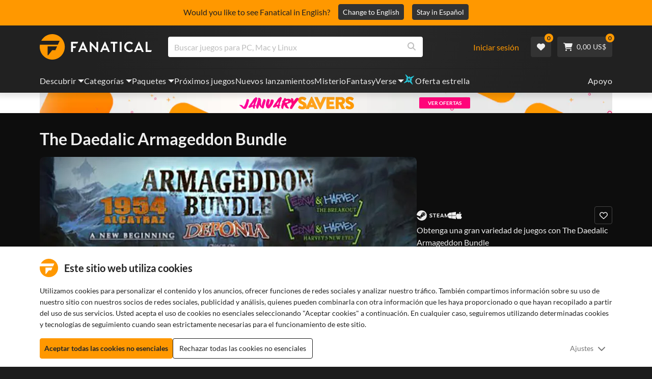

--- FILE ---
content_type: text/html; charset=utf-8
request_url: https://www.fanatical.com/es/game/the-daedalic-armageddon-bundle
body_size: 135051
content:
<!DOCTYPE html><html lang="es"><head><meta charset="utf-8"><meta httpequiv="content-language" content="es"><meta property="og:site_name" content="Fanatical"><meta property="og:type" content="website"><meta name="twitter:card" content="summary_large_image"><meta name="twitter:site" content="@Fanatical"><meta name="twitter:creator" content="@Fanatical"><meta name="viewport" content="width=device-width,initial-scale=1">
        <title>The Daedalic Armageddon Bundle | PC Mac Steam Game | Fanatical</title>
        <meta property="og:title" content="The Daedalic Armageddon Bundle | PC Mac Steam Game | Fanatical" />
        <meta property="twitter:title" content="The Daedalic Armageddon Bundle | PC Mac Steam Game | Fanatical" />
        <meta property="og:url" content="https://www.fanatical.com/es/game/the-daedalic-armageddon-bundle" />
        <link rel="canonical" href="https://www.fanatical.com/es/game/the-daedalic-armageddon-bundle" />
        <meta name="description" content="Get a mighty assortment of games with the The Daedalic Armageddon Bundle" />
        <meta property="og:description" content="Get a mighty assortment of games with the The Daedalic..." />
        <meta property="twitter:description" content="Get a mighty assortment of games with the The Daedalic Armageddon Bundle" />
        <meta property="og:image" content="https://cdn-ext.fanatical.com/production/product/1280x720/101c3dd1-eb51-4281-8604-949f298b2a5b.jpg" />
        <meta property="twitter:image" content="https://cdn-ext.fanatical.com/production/product/1280x720/101c3dd1-eb51-4281-8604-949f298b2a5b.jpg" />
        <meta name="twitter:image:alt" content="The Daedalic Armageddon Bundle" />
        
      <link href="https://w2m9492ddv-dsn.algolia.net" rel="preconnect" crossorigin=""><link href="https://ef.fanatical.com" rel="preconnect" crossorigin=""><link href="https://connect.facebook.net" rel="preconnect" crossorigin=""><link href="https://js-agent.newrelic.com" rel="preconnect" crossorigin=""><link href="https://www.gstatic.com" rel="preconnect" crossorigin=""><link href="https://sentry.io" rel="preconnect" crossorigin=""><link href="https://accounts.google.com" rel="preconnect" crossorigin=""><link rel="manifest" href="/manifest.json"><link rel="preconnect" href="https://fonts.gstatic.com"><link rel="preload" href="https://fonts.googleapis.com/css2?family=Montserrat:wght@300;
    400;700;900&amp;display=swap" as="style" onload="this.onload=null,this.rel=&quot;stylesheet&quot;"><script>!function(e,t,a,n,g){e[n]=e[n]||[],e[n].push({"gtm.start":(new Date).getTime(),event:"gtm.js"});var m=t.getElementsByTagName(a)[0],r=t.createElement(a);r.async=!0,r.src="https://www.googletagmanager.com/gtm.js?id=GTM-KX5XG73",m.parentNode.insertBefore(r,m)}(window,document,"script","dataLayer")</script><script>window.GlobalSnowplowNamespace=window.GlobalSnowplowNamespace||[],window.GlobalSnowplowNamespace.push("snowplow"),window.snowplow=function(){(window.snowplow.q=window.snowplow.q||[]).push(arguments)},window.snowplow.q=window.snowplow.q||[],window.snowplow("newTracker","cf","ij.fanatical.com",{appId:"FanaticalReact",cookieDomain:".fanatical.com",contexts:{webPage:!1,performanceTiming:!1}});const sMatch=(" "+document.cookie).match(new RegExp("[; ]sp=([^\\s;]*)")),networkId=sMatch?unescape(sMatch[1]):"";window.snowplow("trackStructEvent","pageload","pageload",networkId),function(e,o,n,a,w,d,i,s){for(k in e.moengage_object=w,t={},q=function(o){return function(){(e.moengage_q=e.moengage_q||[]).push({f:o,a:arguments})}},f=["track_event","add_user_attribute","add_first_name","add_last_name","add_email","add_mobile","add_user_name","add_gender","add_birthday","destroy_session","add_unique_user_id","moe_events","call_web_push","track","location_type_attribute"],h={onsite:["getData","registerCallback"]},f)t[f[k]]=q(f[k]);for(k in h)for(l in h[k])null==t[k]&&(t[k]={}),t[k][h[k][l]]=q(k+"."+h[k][l]);d=o.createElement(n),i=o.getElementsByTagName(n)[0],d.async=1,d.src="https://cdn.moengage.com/webpush/moe_webSdk.min.latest.js",i.parentNode.insertBefore(d,i),e.moe=e.moe||function(){return s=arguments[0],t},d.onload=function(){s&&(e[w]=moe(s))}}(window,document,"script",0,"Moengage")</script><link rel="icon" sizes="192x192" href="https://cdn.fanatical.com/production/icons/fanatical-icon-android-chrome-192x192.png"><link rel="apple-touch-icon" sizes="180x180" href="https://cdn.fanatical.com/production/icons/fanatical-icon-apple-touch-icon-180x180.png"><link rel="apple-touch-icon" sizes="152x152" href="https://cdn.fanatical.com/production/icons/fanatical-icon-apple-touch-icon-152x152.png"><link rel="apple-touch-icon" href="https://cdn.fanatical.com/production/icons/fanatical-icon-apple-touch-icon-120x120.png"><link rel="shortcut icon" type="image/png" sizes="32x32" href="https://cdn.fanatical.com/production/icons/favicon-32x32.png"><link rel="shortcut icon" href="https://cdn.fanatical.com/production/icons/favicon.ico"><link rel="mask-icon" href="https://cdn.fanatical.com/production/icons/pinned-icon.svg" color="#222222"><meta name="theme-color" content="#212121"><link rel="chrome-webstore-item" href="https://chromewebstore.google.com/detail/fanatical-pc-game-price-c/fifbkhhgkgphkjjnjkgdfknbkkgapnca"><meta name="robots" content="max-snippet:-1, max-video-preview:-1, max-image-preview:large"><script id="locale">window.locale = 'es';
      window.translations = {".redeemgiftshare.giftredeemlink":"Enlace de canje de regalo del destinatario",".steam-modal-question.answerthree":"Es probable que tu cuenta de Steam sea limitada. Una cuenta Steam ilimitada es aquella que ha gastado al menos $5.00 USD dentro de la tienda Steam. Si su cuenta es ilimitada y tiene problemas para vincularla, puede contactar a nuestro equipo de soporte aquí {link}.",".wishlistsharecopyfield.wishlistlink":"Enlace de lista de deseos","AsterixProducts.seoBlurb":"¡Bienvenidos a la Galia! Únete a Astérix, Obélix y su aldea de intrépidos galos mientras burlan a los romanos, exploran nuevas tierras y provocan risas épicas. Las ediciones ómnibus de cómics recopilan sus legendarias aventuras en una colección inigualable, ¡perfecta tanto para nuevos lectores como para los fans de siempre! ¿Listos para unirte a la resistencia?","AsterixProducts.title":"Ómnibuses de Astérix y Obélix","AutoFAQs.aAge":"Según {ageRatingBoard}, {productName} es adecuado para jugadores de {ageInYears} años o más.","AutoFAQs.aCategory":"Sí, los usuarios fanáticos etiquetaron {productName} como {categoryName}","AutoFAQs.aCriticRecommends":"{percentRecommended}% de los críticos en Metacritic recomiendan {productName}. El Metascore es {ratingScore} sobre 100.","AutoFAQs.aCriticRecommendsAcclaimed":"Sí, {productName} tiene un amplio consenso crítico.","AutoFAQs.aDeckSupportPlayable":"Sí, {productName} no está completamente verificado por Steam Deck, pero el editor dice que es \"reproducible\" en Steam Deck.","AutoFAQs.aDeckSupportUnsupported":"No, {productName} no se puede reproducir actualmente en Steam Deck.","AutoFAQs.aDeckSupportVerified":"Sí, {productName} está verificado por Steam Deck.","AutoFAQs.aDevelopers":"{productName} fue desarrollado por {developersList}","AutoFAQs.aDifficultyEasy":"{easyPercentage}% de los usuarios de GameFAQs dijo que {productName} es Simple o Fácil.","AutoFAQs.aDifficultyHard":"{hardPercentage}% de los usuarios de GameFAQs dijo que {productName} es Duro o Implacable.","AutoFAQs.aDifficultyJustRight":"{justRightPercentage}% de los usuarios de GameFAQs dijeron que la dificultad es Just Right.","AutoFAQs.aDifficultyPrefixEasy":"¡Relájate y disfruta!","AutoFAQs.aDifficultyPrefixHard":"¿Estás listo para un desafío?","AutoFAQs.aDifficultyPrefixJustRight":"En algún lugar en el medio.","AutoFAQs.aDlc":"Los DLC disponibles para {baseGameName} incluyen {dlcList}","AutoFAQs.aDlcParent":"Sí, necesitarás {baseGameName} en la misma plataforma para jugar {productName}.","AutoFAQs.aEditionContents":"{editionName} contiene:","AutoFAQs.aEditionsCount":"Hay {editionCount} ediciones. son {editionNameList}","AutoFAQs.aFeature":"Sí. Los usuarios fanáticos etiquetaron {productName} como si tuviera {featureName}","AutoFAQs.aGenre":"Usuarios fanáticos etiquetaron {productName} como {genreList}","AutoFAQs.aHeadsetList":"{productName} se puede jugar en estos cascos de realidad virtual:","AutoFAQs.aHeadsetSingle":"Sí, {productName} apoya {headsetName}","AutoFAQs.aLinux":"Sí, {productName} es compatible con Linux.","AutoFAQs.aMac":"Sí, {productName} es compatible con MacOS.","AutoFAQs.aOtherDlc":"Los DLC disponibles para {baseGameName} incluyen {dlcList}","AutoFAQs.aPlayTime":"El tiempo medio de juego para los usuarios de GameFAQs es de {averageHours} horas.","AutoFAQs.aPlayTimeExtra":"{userPercentage}% de los usuarios jugó {productName} durante más de {numberOfHours} horas.","AutoFAQs.aPublishers":"{productName} es publicado por {publishersList}","AutoFAQs.aReleasePost":"{productName} fue lanzado el {releaseDate}","AutoFAQs.aReleasePre":"{productName} estará disponible desde {releaseDate}.","AutoFAQs.aReleasePreEarly":"{productName} estará disponible con acceso anticipado el {earlyAccessDate}. Se lanzará por completo el {releaseDate}.","AutoFAQs.aReleasePreEarlyNow":"{productName} ya está disponible con acceso anticipado. Se lanzará por completo el {releaseDate}.","AutoFAQs.aTheme":"Usuarios fanáticos etiquetaron {productName} como {themeList}","AutoFAQs.aUserRecommends":"{percentRecommended}% de los usuarios fanáticos recomiendan {productName}. La puntuación media de la reseña es {ratingScore}.","AutoFAQs.aVrRequiredNo":"No, la realidad virtual es opcional en {productName}","AutoFAQs.aVrRequiredYes":"Sí, {productName} es solo para realidad virtual","AutoFAQs.aisGood":"Sí, {percentRecommendedUser}% de los usuarios fanáticos y {percentRecommendedCritic}% de los críticos en Metacritic lo recomiendan {productName}.","AutoFAQs.qAge":"¿Cuál es la clasificación de edad de {productName}?","AutoFAQs.qCategory":"¿Es {productName} {categoryName}?","AutoFAQs.qCriticRecommends":"¿Es {productName} aclamado por la crítica?","AutoFAQs.qDeckSupport":"¿Puedo jugar {productName} en Steam Deck?","AutoFAQs.qDevelopers":"¿Quién desarrolló {productName}?","AutoFAQs.qDifficulty":"¿Qué tan difícil es {productName}?","AutoFAQs.qDifficultyEasy":"¿Es {productName} fácil?","AutoFAQs.qDifficultyHard":"¿Es {productName} difícil?","AutoFAQs.qDlc":"¿Qué DLC está disponible para {baseGameName}?","AutoFAQs.qDlcParent":"¿Necesito el juego base para jugar {productName}?","AutoFAQs.qEarlyAccess":"¿Cuándo es el acceso anticipado para {productName}?","AutoFAQs.qEditionContents":"¿Qué viene con {editionNameFull}?","AutoFAQs.qEditionsCount":"¿Cuántas ediciones de {baseGameName} hay?","AutoFAQs.qFeature":"¿ {productName} tiene {featureName}?","AutoFAQs.qGenre":"¿Qué género es {productName}?","AutoFAQs.qHeadsetList":"¿Qué cascos de realidad virtual son compatibles con {productName}?","AutoFAQs.qHeadsetSingle":"¿Puedo jugar {productName} contra {headsetName}?","AutoFAQs.qLinux":"¿Puedo jugar {productName} en Linux?","AutoFAQs.qMac":"¿Puedo jugar {productName} en MacOS?","AutoFAQs.qMacSpec":"¿Qué hardware Mac necesito para jugar {productName}?","AutoFAQs.qMacSpecMin":"¿Cuál es la especificación mínima de hardware de Mac para {productName}?","AutoFAQs.qMacSpecRec":"¿Cuál es la especificación de hardware Mac recomendada para {productName}?","AutoFAQs.qOtherDlc":"¿Qué otro DLC hay para {baseGameName}?","AutoFAQs.qPlayTime":"¿Cuánto tiempo se tarda en jugar {productName}?","AutoFAQs.qPreorderBonus":"¿Qué es el bono de reserva por {productName}?","AutoFAQs.qPublishers":"¿Quién publica {productName}?","AutoFAQs.qReleasePost":"¿Cuándo se lanzó {productName}?","AutoFAQs.qReleasePre":"¿Cuándo se lanzará {productName}?","AutoFAQs.qSpec":"¿Qué hardware de PC necesito para jugar {productName}?","AutoFAQs.qSpecMin":"¿Cuál es la especificación mínima de hardware de PC para {productName}?","AutoFAQs.qSpecRec":"¿Cuál es la especificación de hardware de PC recomendada para {productName}?","AutoFAQs.qTheme":"¿Qué temas tiene {productName}?","AutoFAQs.qUserRecommends":"¿Qué piensan los usuarios de {productName}?","AutoFAQs.qVrRequired":"¿Se requiere VR para jugar {productName}?","AutoFAQs.qisGood":"¿Es {productName} un buen juego?","BadgeSlash.label.bundle":"Paquete exclusivo","BadgeSlash.label.buynow":"Comprar ahora","BadgeSlash.label.category":"Categoría Venta","BadgeSlash.label.downloadandplay":"Descargar y jugar","BadgeSlash.label.earlyaccess":"Disponible {date}","BadgeSlash.label.earlyaccess,now":"Ahora","BadgeSlash.label.flashdeal":"Oferta flash","BadgeSlash.label.franchisesale":"Venta de franquicia","BadgeSlash.label.just-launched":"Recién lanzado","BadgeSlash.label.new":"Nuevo","BadgeSlash.label.preorder":"Lanzamientos {date}","BadgeSlash.label.publishersale":"Venta de editores","BadgeSlash.label.sitewide":"Venta en todo el sitio","BadgeSlash.label.stardeal":"Oferta estrella","BundleGameDetails.UserRatings":"{userReviewTotalRatings} Calificaciones de los usuarios","BundleRedesignTierBoxes.bestvalue":"Mejor valor","BundleRedesignTierBoxes.products":"{count} Productos","BundleRedesignTieredProducts.products":"{count} Productos","BundleRedesignTieredProducts.recommendedForYou":"Recomendado para ti","CartMoveToWishlist.addtowishlist":"Mover a la lista de deseos","CartMoveToWishlist.cancel":"Cancelar","CartMoveToWishlist.messageOne":"Muévelo a tu lista de deseos y te avisaremos cuando salga a la venta o se agregue a un paquete.","CartMoveToWishlist.messageTwo":"¡También puedes compartir tu lista de deseos con familiares o amigos para obtener el regalo perfecto en todo momento!","CartMoveToWishlist.title":"¿Mover este artículo a tu lista de deseos?","CharityLeaderboard.title":"Tabla de clasificación de colaboradores principales","DateOfBirth.day":"Día","DateOfBirth.error.day":"Seleccione un día","DateOfBirth.error.month":"Seleccione un Mes","DateOfBirth.error.year":"Seleccione un año","DateOfBirth.month":"Mes","DateOfBirth.year":"Año","DonationTotal.Heading.donated":"donado","DonationTotal.Heading.donated-so-far":"Donado hasta ahora","DonationTotal.SoldOut.copy":"Gracias a todos los que donaron. Si te lo perdiste y todavía te gustaría hacer una donación para apoyar el trabajo de {charityName}, por favor {link} visita su sitio web.","DonationTotal.SoldOut.copy.link":"Haga clic aquí","DonationTotal.SoldOut.copynodonationlink":"Gracias a todos los que donaron.","DonationTotal.SoldOut.title":"Lo sentimos, este paquete ahora está agotado","DonationTotal.SubText.topdonation":"Donación superior: {topDonaterName} {topDonaterPrice}","DonationTotal.viewleaderboard":"Ver tabla de clasificación","E000":"Falta AnonId","E001":"Por favor introduzca una dirección de correo eléctronico","E002":"Por favor, introduce una dirección de correo electrónico válida","E003":"porfavor ingrese una contraseña","E004":"Por favor elige una contraseña más fuerte","E005":"La contraseña debe tener menos de 100 caracteres","E006":"Por favor, introduce una dirección de correo electrónico válida","E007":"Por favor, introduce una dirección de correo electrónico válida","E100":"Correo electrónico o contraseña incorrecta","E201":"por favor, cambie su contraseña","E202":"Error de contraseña desconocida","E301":"Ya existe una cuenta con esta dirección de correo electrónico","E401":"Faltan datos de facebook","E402":"La validación de Facebook falló","E403":"Ya existe una cuenta con esta dirección de correo electrónico, inicie sesión con su contraseña, use el inicio de sesión mágico o restablezca su contraseña","E501":"Error de inicio de sesión, espere más tiempo entre intentos de inicio de sesión","E502":"Hubo un error inesperado","E601":"Código de dos factores incorrecto","E602":"Token incorrecto","E701":"Faltan datos de Google","E702":"La validación de Google falló","E703":"Las cookies no están habilitadas en el entorno actual.","E800":"Error inesperado de inicio de sesión de Fandom: inténtelo de nuevo o pruebe con un método de inicio de sesión diferente","E8000":"Falta AnonId","E8004":"El nombre para mostrar no debe contener una palabra ofensiva","E801":"Faltan los datos de inicio de sesión de Fandom: intente nuevamente o intente con un método de inicio de sesión diferente","E802":"Falló el inicio de sesión de Fandom: inténtelo de nuevo o intente con un método de inicio de sesión diferente","E803":"Tu cuenta de Fandom no está confirmada. Confirme su correo electrónico con Fandom e intente iniciar sesión nuevamente, o intente con un método de inicio de sesión diferente","ExtensionMidPageBanner.assistant":"Comparación de precios de juegos de PC","ExtensionMidPageBanner.browserextension":"Extensión del navegador","ExtensionMidPageBanner.bullet.five":"Extensión de navegador segura y protegida","ExtensionMidPageBanner.bullet.four":"Descuentos exclusivos","ExtensionMidPageBanner.bullet.one":"Compara precios mientras navegas","ExtensionMidPageBanner.bullet.three":"Privacidad mejorada","ExtensionMidPageBanner.bullet.two":"Aplicar cupones automáticamente","ExtensionMidPageBanner.button.try-now":"Instalar ahora","ExtensionMidPageBanner.fanatical":"Fanatical","ExtensionMidPageBanner.fanaticalassistant":"Comparación de precios de juegos de PC Fanatical","ExtensionMidPageBanner.new-and-improved":"Nuevo y mejorado","ExtensionMidPageBanner.text.intro":"No te pierdas nunca una gran oferta con The Fanatical Extension","FeaturedTab.messageBlock.lastChance":"Reserva ahora","FeaturedTab.messageBlock.outnow":"Fuera ahora","GamingHubHeader.introText.p1":"Personaliza, entrena y gana en todas partes con tu nuevo tablero de juegos.","GamingHubHeader.introText.p2":"Disponible en todas las PC con Windows 10 y 11.","GamingHubHeader.title":"Centro de juegos Omen","GamingHubHeader.title.introducing":"Introduciendo","HallOfFame.sofar":" Hasta ahora","HowToGiftBanner.heading":"Cómo regalar un juego","HowToGiftBanner.heading-gift-card":"Cómo regalar un producto","HowToGiftBanner.link.large":"Volver a la guía de regalos","HowToGiftBanner.modal.button.close":"Cerca","HowToGiftBanner.modal.heading":"Cómo regalar un juego","HowToGiftBanner.point.mobile":"Descubra cómo regalar un juego digitalmente en solo unos sencillos pasos.","HowToGiftBanner.point.one.text":"Encuentra el regalo perfecto y añádelo a tu carrito. Asegúrese de marcar la casilla en el Pago para 'Regalar este pedido'.","HowToGiftBanner.point.one.title":"Añadir a la cesta","HowToGiftBanner.point.three.text":"¡Completa tu compra como de costumbre y relájate! Puede modificar cualquier detalle desde el área de su cuenta si lo necesita.","HowToGiftBanner.point.three.title":"Orden completa","HowToGiftBanner.point.two.text":"Ingrese los detalles del destinatario, escriba un mensaje personal, elija un tema y establezca una fecha en la que desea que llegue el regalo.","HowToGiftBanner.point.two.title":"Personalizar regalo","HpOmenGamingHub.button.find-out-more":"Descargar en presagio","HpOmenGamingHub.text.unlock-games":"Desbloquear juegos: Desbloquee nuevos juegos gratis cuando use OMEN Gaming Hub. Los juegos se actualizan semanalmente, por lo que siempre hay algo para jugar. Actualmente solo disponible en EE. UU., China, Reino Unido, India y México.","HybridSaleContent.browse.game-bundles":"Paquetes de juegos","HybridSaleContent.browse.game-under-five":"Juegos menores de {price}","HybridSaleContent.browse.multiplayer":"Juegos multijugador","HybridSaleContent.browse.new-and-upcoming":"Próximos lanzamientos y nuevos lanzamientos","HybridSaleContent.browse.steam-deck-games":"Juegos de cubierta de vapor","HybridSaleContent.browse.top-deals":"{name} Ofertas","HybridSaleContent.heading.explore":"Explorar ofertas de juegos para PC","HybridSaleContent.heading.explore.sale":"Explora el {saleDisplayName}","MyGamesSection.button.find-out-more":"Descargar en presagio","MyGamesSection.label.my-games":"Mis juegos","MyGamesSection.subtitle.game-time":"Hora de jugar","MyGamesSection.subtitle.launcher":"Lanzacohetes","MyGamesSection.text.game-time":"Controla tus horas con la función Tiempo de Juego. El juego no termina hasta que tú lo dices.","MyGamesSection.text.launcher":"Más juego, menos escondite. El panel es la forma más sencilla de encontrar y abrir juegos de tu biblioteca.","MyGamesSection.title.longer":"Más extenso.","MyGamesSection.title.play":"Jugar","MyGamesSection.title.play-better":"Juega mejor.","MyGamesSection.title.wherever":"Lo que sea.","MyWishlist.recommededforyou":"Recomendado para ti","OnSalePage.seodesc":"Los más vendidos en excelentes juegos para PC, Mac y Linux de más de 750 editores principales. Ya sea que esté buscando los últimos y mejores juegos o uno de nuestros paquetes exclusivos, somos fanáticos de brindarle siempre las mejores ofertas del planeta.","OnSalePage.seotitle":"Ofertas de juegos para PC: juegos y claves de Steam en oferta","OperaGxCard.bullets.four":"VPN gratuita incorporada.","OperaGxCard.bullets.one":"Utilice un 80% menos de RAM.","OperaGxCard.bullets.three":"Twitch y Discord integrados en la barra lateral.","OperaGxCard.bullets.two":"Limitadores de CPU, RAM y red.","OperaGxCard.button.download":"Descarga gratuita","OperaGxCard.button.more":"Descargar ahora","OperaGxCard.button.no":"No, gracias","OperaGxCard.heading":"Opera GX: el navegador para jugadores","OperaGxCard.install":"¡Incluido en tu sorteo gratis! Obtenga una experiencia de juego y navegación incomparable en dispositivos móviles y de escritorio.","OperaGxCard.modal.text":"Obtenga una experiencia de juego y navegación incomparable en dispositivos móviles y computadoras de escritorio.","OperaGxCard.modal.title":"Opera GX: El navegador para gamers","PAP000":"Hubo un problema inesperado con su pago, intente nuevamente o comuníquese con soporte","PAP001":"ApplePay rechazó este pedido. Esto puede suceder por varias razones, incluidos los detalles incorrectos de la tarjeta. Vuelve a intentarlo o ponte en contacto con el servicio de asistencia.","PAP002":"Hubo un problema inesperado con ApplePay, intente nuevamente o comuníquese con soporte","PAP003":"No se pudo cargar ApplePay. Intente con otro método de pago","PB001":"Faltan algunos datos de facturación obligatorios","PB002":"No se han podido guardar los datos de facturación. Vuelva a intentarlo.","PB003":"Campos de facturación no válidos","PC001":"Se debe ingresar el nombre del titular de la tarjeta","PE000":"Hubo un problema inesperado con su pago, intente nuevamente o comuníquese con soporte","PE001":"No pudimos encontrar su pedido. Inténtalo de nuevo","PE002":"Hubo un problema con sus datos de pago. Inténtalo de nuevo","PE003":"Su cuenta de usuario registrada cambió durante el pago. Inténtalo de nuevo","PE004":"Su dirección IP cambió durante el pago. Inténtalo de nuevo","PE005":"No se puede completar el pago, intente nuevamente o comuníquese con nuestro departamento de soporte","PE006":"No se puede completar el pago, intente nuevamente o comuníquese con nuestro departamento de soporte","PE007":"El método de pago no se pudo configurar como principal","PE008":"Se agotó el tiempo de espera del proceso de pago, vuelva a enviar su pedido","PES000":"Hubo un problema inesperado con su cupón, comuníquese con soporte","PES001":"Pedido no encontrado","PES002":"Pedido ya procesado","PES003":"Pedido no válido","PGD000":"Hubo un problema inesperado con su pago, intente nuevamente o comuníquese con soporte","PGD001":"No pudimos encontrar su pedido. Inténtalo de nuevo","PGD002":"No pudimos encontrar su pedido. Inténtalo de nuevo","PGD003":"No se puede completar el pago, intente nuevamente o comuníquese con nuestro departamento de soporte","PGD004":"Su proveedor de pagos rechazó este pedido. Esto puede suceder por varias razones, incluidos los detalles incorrectos de la tarjeta. Vuelve a intentarlo o ponte en contacto con el servicio de asistencia.","PGP000":"Hubo un problema inesperado con su pago, intente nuevamente o comuníquese con soporte","PGP001":"Google Pay rechazó este pedido. Esto puede suceder por varias razones, incluidos los detalles incorrectos de la tarjeta. Vuelve a intentarlo o ponte en contacto con el servicio de asistencia.","PGP002":"Hubo un problema inesperado con Google Pay, intente nuevamente o comuníquese con el soporte","PGP003":"No se pudo cargar Google Pay. Intente con otro método de pago","PP000":"Hubo un problema inesperado con su pago de Paypal, intente nuevamente o comuníquese con soporte","PP001":"Hubo un problema inesperado con su pago de Paypal, intente nuevamente","PP002":"Ha cancelado su pago de Paypal, intente nuevamente o elija un método diferente","PPP000":"Hubo un problema inesperado con tu pago de PayPal, inténtalo nuevamente o elige otro método de pago.","PPS002":"Hubo un problema con sus datos de pago. Inténtalo de nuevo","PSC000":"No se pudo eliminar la tarjeta guardada, comuníquese con soporte","PSC001":"No se pudo eliminar la tarjeta guardada, no se encontró la referencia del usuario. Inténtalo de nuevo","PSC002":"No se pudo eliminar la tarjeta guardada, no se encontró la referencia de la tarjeta. Inténtalo de nuevo","PSC003":"Se produjo un error al intentar eliminar la tarjeta guardada. Vuelve a intentarlo o ponte en contacto con el servicio de asistencia.","PageNotFound.header.button":"Ir a la pagina principal","PageNotFound.header.h1":"¡Ups! ¡Página no encontrada!","PageNotFound.header.text":"No podemos encontrar la página que estás buscando. Intente utilizar la barra de búsqueda de arriba o diríjase a la página de inicio.","PageNotFound.search-hits.title":"Esto es lo que creemos que estabas buscando","PageNotFound.top-sellers.title":"Explora nuestros productos más vendidos","PeakPerformance.button.find-out-more":"Descargar en presagio","PeakPerformance.button.watch-video":"Ver video","PeakPerformance.label":"Optimizador","PeakPerformance.text":"Libere RAM, controle la CPU, la GPU y más para que su máquina funcione sin problemas.","PeakPerformance.title.get-peak":"obtener pico","PeakPerformance.title.performance":"actuación","PickAndMixAddAll.addall":"Añadir todo por {price}","PickAndMixAddAll.button.addalltocart":"Añadir todo","PickAndMixAddAll.button.removeallfromcart":"Eliminar todo","PickAndMixCard.details":"Detalles","PickAndMixCard.productdetails":"Detalles de producto","PickAndMixDesktopLayout.coupon.description":"Gasta {price} o más y obtén instantáneamente un cupón gratis para canjear hasta 10 pistas, que se agregarán automáticamente a tu pedido.","PickAndMixDesktopLayout.dlc.description.parent":"Este contenido requiere {parent} en la misma plataforma para poder jugar","PickAndMixDesktopLayout.dlc.title":"Contenido descargable.","PickAndMixDesktopLayout.freecoupon.title":"Cupón gratis:","PickAndMixDesktopLayout.savemoremessage":"Crea tu propio paquete desde {savingText}. Agrega {bundleType} para comenzar a ahorrar. ¡Cuanto más agregues, más ahorrarás!","PickAndMixDesktopLayout.savingText":"{firstTierQuantity} por {firstTierPrice}","PickAndMixMobileLayout.coupon.description":"Gasta {price} o más y obtén instantáneamente un cupón gratis para canjear hasta 10 pistas, que se agregarán automáticamente a tu pedido.","PickAndMixMobileLayout.dlc.description.parent":"Este contenido requiere {parent} en la misma plataforma para poder jugar","PickAndMixMobileLayout.dlc.title":"Contenido descargable.","PickAndMixMobileLayout.freecoupon.title":"Cupón gratis:","PickAndMixMobileLayout.savemoremessage":"Crea tu propio paquete desde {savingText}. Agrega {bundleType} para comenzar a ahorrar. ¡Cuanto más agregues, más ahorrarás!","PickAndMixMobileLayout.savingText":"{firstTierQuantity} por {firstTierPrice}","PickAndMixNoProducts.regionLocked.other":"Estos son algunos de nuestros otros fantásticos paquetes que están disponibles para usted.","PickAndMixNoProducts.regionLocked.title":"Lo sentimos, The {name} no está disponible en tu región.","PickAndMixProductPage.aboutTitle":"Acerca de este paquete","PickAndMixSubtotal.gotocart":"Ir al carrito","PickAndMixSubtotal.subtotal":"Subtotal","PickAndMixTierBoxes.bestvalue":"Mejor valor","PickAndMixTierBoxes.peritem":"Por artículo","PicksForYouGetStartedModal.point1text":"Una cola personalizada basada en tu lista de deseos, compras e historial de navegación.","PicksForYouGetStartedModal.point1title":"Descubre un nuevo juego","PicksForYouGetStartedModal.point2text":"Agregar al carrito, lista de deseos o saltar a la siguiente recomendación.","PicksForYouGetStartedModal.point2title":"Acciones sencillas","PicksForYouGetStartedModal.point3text":"Cada elección se vuelve más inteligente cuanto más interactúas.","PicksForYouGetStartedModal.point3title":"Diseñado para ti","PicksForYouGetStartedModal.startexploring":"Empieza a explorar","PicksForYouGetStartedModal.title":"Bienvenido a Fanatical Picks para ti","PnmSelectedGameCollapsible.itemsaddedtoyourbundle":"Los artículos agregados a tu paquete aparecerán aquí.","PnmSelectedGameCollapsible.selecteditems":"Artículos seleccionados","PreferenceCard.switch":"{switchText}","PreferenceCard.title":"{title}","ProductDLCPage.description":"Explora todos los DLC disponibles por {productName} para aprovechar al máximo tu juego de PC favorito","ProductDLCPage.editionTitle":"Todas las ediciones {productName}","ProductDLCPage.seotitle":"{productName} Contenido descargable","ProductDLCPage.title":"{productName} Contenido descargable","ProductListingControls.button.filter.hide":"Ocultar filtros","ProductListingControls.button.filter.show":"Filtrar","ProductListingControls.resultcount":"{resultCount} resultados","ProductListingControls.showing-results":"Mostrando {number} Productos","ProductListingControls.sort.label":"Clasificar:","ProductListingModal.clear":"Borrar filtros","ProductListingModal.modal.button.view":"Ver {number} resultados","ProductListingModal.modal.header":"Filtros","ProductListingPage.clear":"Borrar filtros","ProductPanel.messageBlock.lastChance":"Última oportunidad para ahorrar","ProductsMegaMenuTabLink.label.new":"Nuevo","Recommended.header":"Los jugadores Fanatical recomiendan","SPD001":"Error al cargar los métodos de pago, inténtalo de nuevo","SquadUp.button.explore-oasis-live":"Explora Oasis en vivo","SquadUp.button.watch-video":"Ver video","SquadUp.label":"Presentamos Oasis Live","SquadUp.subtitle":"Hora de jugar","SquadUp.text":"Sala virtual para que tú y tus amigos jueguen juntos. Pasar el rato juntos. Hablen basura juntos. Batalla juntos.","SquadUp.title":"Forma equipo. Vamos.","StandardUpsellModal.UserRatings":"{userReviewTotalRatings} Calificaciones de los usuarios","StandardUpsellModal.adding":"agregando","StandardUpsellModal.addtocart":"Añadir a la cesta","SuspiciousCountryChallenge.country-further":"Abra el correo electrónico que acabamos de enviarle e ingrese el código de verificación de 6 letras en el cuadro a continuación.","SuspiciousCountryChallenge.country-intro":"Lo sentimos, solo necesitamos verificar que realmente eres tú.","SuspiciousCountryChallenge.country-title":"Comprobación del país","TMP1":"Estamos actualizando nuestro sistema de pagos. Inténtalo de nuevo en unos minutos.","TieredUpsellModal.shopall":"Comprar todas las ofertas","TieredUpsellModal.spend":"Gastar","TieredUpsellModal.spend12":"Juego de misterio gratis","TieredUpsellModal.spend20":"Juego de misterio gratuito \"muy positivo\"","TieredUpsellModal.spend30":"Juego de misterio gratuito \"abrumadoramente positivo\"","ValidCoupon.button.apply":"Aplicar cupón","ValidCoupon.button.exclusions-apply":"Aplican exclusiones.","ValidCoupon.description.min-spend":"cuando gastas al menos {min}","ValidCoupon.description.money":"Guarda {money} con el código {code} {minSpend}. {exclusionsApply}","ValidCoupon.description.percent":"Ahorre {percent}% con el código {code} {minSpend}. {exclusionsApply}","VisibleVoucher.button.apply":"Aplicar cupón","VisibleVoucher.button.exclusions":"Se aplican exclusiones","VisibleVoucher.modal.button.close":"Cerca","VisibleVoucher.modal.title":"Términos y condiciones del cupón","VisibleVoucher.text.save-extra":"Ahorra un extra","VoucherDeliveryBanner.button-text":"Más información","VoucherDeliveryBanner.emailedToYou":"Obtenga un cupón por correo electrónico con la compra. Se aplican exclusiones","VoucherDeliveryBanner.modal.terms.sub":"Para recibir este cupón haga un pedido que cumpla con estas condiciones:","VoucherDeliveryBanner.modal.terms.title":"Términos y condiciones de la calificación de cupón","VoucherDeliveryBanner.offnextOrder":"fuera de tu próximo pedido","WeeklyGames.button.find-out-more":"Descargar en presagio","WeeklyGames.label":"Recompensas","WeeklyGames.subtitle.unlock-games":"Desbloquear juegos","WeeklyGames.subtitle.win-prizes":"Gana premios","WeeklyGames.text.win-prizes":"Obtenga recompensas exclusivas con solo jugar los juegos que ama. Activa OMEN Gaming Hub y únete a los desafíos diarios para ganar artículos del juego e incluso merchandising del mundo real. Comienza a ganar hoy.","WeeklyGames.title":"Gana juegos semanalmente","WelcomeNewUser.secondPurchase":"+ Podrías recibir un 5% de descuento en tu segunda compra","WelcomeNewUser.smallprint":"Se aplican los T&C completos","WelcomeNewUser.title":"Aquí para traerte los mejores juegos de PC, nuevos lanzamientos y grandes descuentos","WelcomeNewUser.viewButton":"Ver ahora","WishlistCard.add_to_cart":"Añadir a la cesta","WishlistCardDeleteBtn.addtoyourwishlist":"Añadir a la lista de deseos","WishlistCardDeleteBtn.delete":"Borrar","about.focus.body":"Con sede en el Reino Unido, Fanatical es propiedad de Fandom, la plataforma de fans más grande del mundo, con más de 350 millones de usuarios mensuales. Durante más de 30 años, Focus ha colaborado con éxito con desarrolladores y editores de PC de todos los tamaños. Más de 30 empleados trabajan en nuestra sede de Staffordshire y de forma remota.","about.integrity.body":"En Fanatical hemos tomado la decisión de que siempre actuaremos con integridad. Nos aseguramos de que todos nuestros productos tengan licencia oficial, lo que beneficia a nuestros clientes y socios editoriales.","about.integrity.header":"nuestra integridad","about.meta":"Acerca de | Fanático","about.meta_description":"Fanatical tiene la misión de ayudar a jugadores de todo el mundo a encontrar juegos increíbles a precios increíbles. Fanatical te permite encontrar rápidamente lo que buscas entre una selección de más de 5000 juegos digitales con licencia oficial de más de 1100 editores.","about.mission.body":"Nuestra misión es ayudar a jugadores de todo el mundo a encontrar juegos increíbles a precios increíbles. Fanatical te permite encontrar rápidamente lo que buscas entre una selección de más de 16,000 juegos digitales con licencia oficial de más de 1,800 editores.","about.mission.header":"Entretenimiento desbloqueado","about.spash_header.subtitle":"Elegido por más de 4 millones de fanáticos de los videojuegos en todo el mundo","about.spash_header.title":"somos fanaticos","about.story.body":"Comenzamos nuestra historia en los 90, ofreciendo software y juegos asequibles para todos en CD-ROM para PC. En 2012, lanzamos Bundle Stars para satisfacer la creciente demanda global de juegos digitales. Desde entonces, nuestra tienda en línea ha vendido más de 145 millones de claves a jugadores en más de 200 países, todas provenientes de editores oficiales. {break}{break} Hoy en día, nuestra trayectoria continúa con Fanatical, ahora parte de la familia Fandom, donde nuestro objetivo sigue siendo el mismo: ofrecer la mejor calidad, variedad y valor en entretenimiento digital.","about.story.header":"Nuestra historia","about.talk.affiliates.body":"Únete a nuestra red de afiliados","about.talk.affiliates.header":"afiliados","about.talk.body":"Siempre nos encantan los comentarios de nuestra comunidad. Póngase en contacto con nosotros en","about.talk.community":"Grupo de la comunidad","about.talk.header":"Háblanos","about.talk.marketing.body":"Oportunidades de asociación","about.talk.marketing.header":"Marketing y relaciones públicas","about.talk.or":"o nuestro","about.talk.publishers.body":"Trabajando con fanático","about.talk.publishers.header":"Desarrolladores y editores de juegos","about.talk.support":"Siéntase libre de navegar por nuestro {supportLink} para obtener respuestas a las preguntas comunes que tienen nuestros usuarios. Si no puede encontrar lo que está buscando, nuestro equipo de soporte interno estará encantado de ayudarlo.","about.talk.supportLink":"Páginas de soporte","about.title":"Alrededor de","about.trust.body":"Somos tan buenos como nuestros clientes dicen que somos. Con más de {count} comentarios de clientes y una calificación de \"excelente\" {rating} , Fanatical es uno de los minoristas de juegos oficiales mejor calificados en el servicio de revisión independiente líder, Trustpilot.","about.trust.header":"Confiado por ti","about.trust.rating":"{score} de 5 estrellas","about.ukie.body":"Somos miembros de UKIE, organismo comercial para la industria de juegos y entretenimiento interactivo del Reino Unido.","about.why.body":"Fanatical está impulsado por un apasionado equipo de jugadores. Ya sea que estemos poniendo una sonrisa en su rostro ahorrándole dinero o creando contenido atractivo que muestre los juegos que desea jugar, siempre nos esforzaremos por ser uno de sus destinos de juego favoritos.","about.why.header":"Por qué somos Fanáticos","account-billing.billing-details.title":"Detalles de facturación","account-billing.modal.title":"Editar detalles de facturación","account-confirm.account-confirm":"Gracias. Su cuenta ha sido confirmada","account-confirm.header.confirm":"Cuenta Confirmar","account-confirm.registering":"Gracias por registrarse en Fanatical","account-confirm.title":"Cuenta Confirmar","account-confirm.view-orders":"Ver tus pedidos de Fanatical","account-contact-preferences.heading":"preferencias de contacto","account-coupons-rewards.heading":"Cupones y recompensas","account-delete-btn":"Borrar cuenta","account-delete-btn-confirm":"Está a punto de eliminar su cuenta, esta acción es {permanent}. Se cerrará la sesión después de la eliminación exitosa.","account-delete-btn-confirm-1":"Por favor escribe:","account-delete-btn-confirm-2":"si desea continuar","account-delete-btn-confirm.permanent":"PERMANENTE","account-delete-btn.cant":"Póngase en contacto con el soporte para eliminar su cuenta.","account-delete.form.delete":"Borrar cuenta","account-delete.modal.title":"Confirmar eliminación de cuenta","account-dob.modal.title":"Actualice su fecha de nacimiento","account-email.form.cancel":"Cancelar","account-email.form.close":"Cerca","account-email.form.confirm":"Confirmar","account-email.form.newemail":"Nueva dirección de correo electrónico:","account-email.message.captcha":"Marque la casilla de verificación ReCaptcha arriba.","account-email.message.confirm-email":"Le hemos enviado un correo electrónico de confirmación a {email}. Por favor revise su correo electrónico.","account-email.message.enter-email":"Por favor introduzca una dirección de correo eléctronico","account-email.modal.title":"Cambiar dirección de correo electrónico","account-email.table.button.email":"Cambiar dirección de correo electrónico","account-email.table.title":"Dirección de correo electrónico","account-language.changeCurrency":"Cambiar moneda / idioma de visualización","account-language.changeLanguage":"Cambiar idioma","account-language.currency-info":"Los tipos de cambio pueden variar. se le cobrará en ","account-linked-accounts.heading":"Cuentas vinculadas","account-linked-accounts.steam":"Steam","account-linked-accounts.title":"Epic","account-login-security.account-delete.desc":"La eliminación de la cuenta es irreversible y no se puede deshacer. Se cerrará la sesión al eliminar la cuenta.","account-login-security.account-delete.title":"Borrar cuenta","account-login-security.account-security.title":"Seguridad de la cuenta","account-login-security.heading":"Inicio de sesión y seguridad","account-login-security.login-details.title":"detalles de registro","account-login-security.personal-details.title":"Detalles personales","account-newsletter.preferenceCenter":"Centro de preferencias","account-orders-and-keys.heading":"Historial de pedidos y claves","account-orders-and-keys.orders.body":"Para ver un pedido con más detalle y ver las claves asociadas con ese pedido, simplemente haga clic en {boldOrderKeys} para el pedido apropiado.","account-orders-and-keys.viewordersandkeys":"Ver orden y claves","account-overview.heading":"Descripción de cuenta","account-password.day":"Día","account-password.entercurrentpassword":"Por favor ingrese su contraseña actual","account-password.enterday":"Por favor ingrese un día","account-password.entermonth":"Por favor ingrese un mes","account-password.entervaliddob":"Por favor introduzca una fecha valida","account-password.enteryear":"Por favor ingrese un año","account-password.errorchangingdob":"Error al actualizar la fecha de nacimiento","account-password.errorchangingpassword":"Error al cambiar la contraseña","account-password.errordob":"Error al guardar su fecha de nacimiento. Vuelva a intentarlo más tarde.","account-password.form.cancel":"Cancelar","account-password.form.close":"Cerca","account-password.form.confirm":"Confirmar","account-password.form.confirm-password":"Confirmar contraseña","account-password.form.current-password":"Contraseña actual","account-password.form.new-password":"Nueva contraseña","account-password.modal.title":"Cambiar la contraseña","account-password.month":"Mes","account-password.passwordsixcharacters":"La contraseña debe tener 6 caracteres o más","account-password.passwordsmatch":"Confirme la contraseña - Las contraseñas no coinciden","account-password.passwordupdated":"Su contraseña ha sido actualizada.","account-password.pleaseconfirmpassword":"Por favor confirme la contraseña","account-password.pleaseenterpassword":"porfavor ingrese una contraseña","account-password.setting.button.password":"Cambiar la contraseña","account-password.success":"Éxito","account-password.successdob":"Tu fecha de nacimiento ha sido guardada","account-password.successgeneraldob":"Éxito","account-password.table.title":"Contraseña","account-password.year":"Año","account-payment-information.heading":"Información del pago","account-preference-center.description":"Estas preferencias nos ayudan a personalizar las ofertas, los paquetes y las promociones de juegos que ves con más frecuencia en tus correos electrónicos. Seguirás recibiendo actualizaciones esenciales de tu cuenta y notificaciones de compras.","account-preference-center.email":"Contenido adicional","account-preference-center.heading":"Preferencias de contenido de correo electrónico","account-preference-center.notice.message":"Haga clic en 'Actualizar preferencias' para guardar sus selecciones.","account-preference-center.noticks":"Haga clic en el botón Actualizar para actualizar el centro de preferencias.","account-preference-center.product":"Categorías de productos","account-preference-center.update-preferences":"Actualizar preferencias","account-reviews.button.all-reviews":"Ver todas las reseñas","account-reviews.title":"Revisa tus compras","account-single-order.item.name.more":"y {orderItemsNumber} más","account-single-order.item.order-date":"Fecha:","account-single-order.item.order-number":"Número de orden:","account-single-order.item.order-total":"Total:","account-single-order.item.view":"Ver orden y claves","account-single-order.table.title":"Su último pedido","account-site-coupons.no-vouchers":"Lo sentimos - Actualmente no hay cupones disponibles.","account-site-coupons.title":"Cupones","account-theme.button.change":"Cambiar de tema","account-theme.darktheme":"Tema oscuro","account-theme.lighttheme":"Tema de luz","account-theme.title":"Tema del sitio","account-two-factor.form.code":"Su código de autenticación de dos factores:","account-website-settings.heading":"Configuración del sitio web","account.2faconfirm":"Confirmar y habilitar","account.confirm.alreadyconfirmed":"ya he confirmado","account.confirm.followthelink":"Siga el enlace que le hemos enviado a su bandeja de entrada para completar su registro.","account.confirm.importantinformation":"Información importante de la cuenta","account.confirm.noconfirm":"No ha confirmado su correo electrónico y no puede canjear sus claves.","account.confirm.resend":"Reenviar email","account.extension.operaaddon":"Complemento de ópera","account.extension.operaaddon.link":"aquí.","account.extension.wedonthaveopera":"Aún no tenemos una versión de Opera, pero puedes intentar instalar usando este {operaAddOn} y la mayoría de las funciones que hemos probado funcionan. Obtenga más información sobre la extensión del navegador {assistantLink}","account.myaccount.join":"Únete al boletín","account.myaccount.privacypolicy":"Política de privacidad","account.setting.assistant.availability":"La extensión Fanatical para el navegador ya está disponible para Chrome. Estamos estudiando la posibilidad de incluirla en otros navegadores.","account.setting.assistant.explanation.link":"Saber más.","account.setting.assistant.installed":"Instalado","account.setting.assistant.not-installed":"No instalado","account.setting.assistant.smallprint":"Ahorre tiempo y dinero cuando compre juegos en línea.","account.setting.button.cart.disable":"Deshabilitar las notificaciones del carrito","account.setting.button.cart.enable":"Habilitar notificaciones de carrito","account.setting.button.dob.notset":"no establecido","account.setting.button.dob.update":"Actualizar","account.setting.button.epic.connect":"Vincular cuenta de Epic Games","account.setting.button.epic.loading":"Conectando","account.setting.button.reviews.disable":"Desactivar notificaciones de revisión de servicio","account.setting.button.reviews.enable":"Habilitar notificaciones de revisión de servicio","account.setting.button.userreviews.disable":"Deshabilitar notificaciones de revisión de productos","account.setting.button.userreviews.enable":"Habilitar notificaciones de reseñas de productos","account.setting.button.wishlist.disable":"Deshabilitar notificaciones de lista de deseos","account.setting.button.wishlist.enable":"Habilitar notificaciones de lista de deseos","account.setting.cart.disabled":"Desactivado","account.setting.cart.enabled":"Activado","account.setting.dob":"Tu fecha de nacimiento","account.setting.epic-connect.not-linked":"Cuenta épica no vinculada","account.setting.keyredeems.disabled":"Desactivado","account.setting.keyredeems.enabled":"Activado","account.setting.keyredeems.keyredeems.enable":"Habilitar recordatorios de correo electrónico Key Reveal","account.setting.keyredeems.v.disable":"Deshabilitar recordatorios de correo electrónico Key Reveal","account.setting.newsletter.button.preference-center":"Preferencias de contenido","account.setting.newsletter.not-subscribed":"No suscrito","account.setting.newsletter.smallprint.subscribed":"Actualmente suscrito a nuestro boletín.","account.setting.newsletter.smallprint.unsubscribed":"Suscríbete al boletín de Fanatical para recibir notificaciones sobre promociones por correo electrónico. Puedes darte de baja en cualquier momento. Al suscribirte, aceptas nuestros {privacyPolicyLink}.","account.setting.newsletter.subscribed":"Suscrito","account.setting.newsletter.unsub":"Haga clic aquí para darse de baja de todos los correos electrónicos de marketing.","account.setting.reviews.disabled":"Desactivado","account.setting.reviews.enabled":"Activado","account.setting.title.assistant":"Extensión del navegador de comparación de precios de juegos de PC Fanatical","account.setting.title.cart":"Correos electrónicos de carrito abandonado","account.setting.title.currency":"Moneda del sitio","account.setting.title.keyredeems":"Recordatorios por correo electrónico de Key Reveal","account.setting.title.language":"Idioma del sitio","account.setting.title.newsletter":"Boletín electrónico","account.setting.title.reviews":"Notificaciones por correo electrónico de Fanatical Service Review","account.setting.title.userreviews":"Notificaciones por correo electrónico de Fanatical Product Review","account.setting.title.wishlist":"Lista de deseos Notificaciones por correo electrónico","account.setting.userreviews.disabled":"Desactivado","account.setting.userreviews.enabled":"Activado","account.setting.wishlist.disabled":"Desactivado","account.setting.wishlist.enabled":"Activado","account.support.button":"Ir al Centro de Soporte","account.support.header":"Apoyo","account.support.introduction":"¡Estamos aquí para ayudar! Consulte nuestras preguntas frecuentes o haga clic en el botón para acceder a nuestro centro de soporte completo.","account.support.subheader":"Preguntas frecuentes","account.twoFactor":"Autenticación de dos factores (2FA)","account.twoFactor.alternative":"O ingrese este código en su aplicación de autenticación:","account.twoFactor.back":"Atrás","account.twoFactor.button.cancel":"Cancelar","account.twoFactor.button.disable":"Desactivar","account.twoFactor.button.next":"Próximo","account.twoFactor.close":"Cerca","account.twoFactor.confim-title":"Confirmar autenticación de dos factores","account.twoFactor.confirm.first":"Por favor, confirme su cuenta primero","account.twoFactor.disable":"Deshabilitar 2FA","account.twoFactor.disable-message-one":"Al deshabilitar la autenticación de dos factores, ya no se requerirán códigos para iniciar sesión en su cuenta.","account.twoFactor.disable-message-two":"Esto no se recomienda porque reduce la seguridad de su cuenta.","account.twoFactor.disable-title":"Deshabilitar la autenticación de dos factores","account.twoFactor.disabled":"Desactivado","account.twoFactor.enable":"Habilitar 2FA","account.twoFactor.enabled":"Activado","account.twoFactor.explanation":"Agregue una capa adicional de seguridad a su cuenta.","account.twoFactor.explanation.link":"Saber más.","account.twoFactor.help":"¿Qué es la autenticación de dos factores?","account.twoFactor.reminder.table.text":"Agregue una capa adicional de seguridad a su cuenta habilitando la autenticación de dos factores (2FA). Una vez habilitado, le pediremos un código de verificación a través de su método de seguridad si notamos un inicio de sesión desde un dispositivo o navegador no reconocido.","account.twoFactor.reminder.table.title":"Asegure su cuenta","account.twoFactor.scan":"Utilice su aplicación de autenticación para escanear este código de barras:","account.twoFactor.success":"Éxito","account.twoFactor.success-message":"La autenticación de dos factores está activada. Ahora le pediremos un código de inicio de sesión cada vez que inicie sesión.","account.twoFactor.verify":"Ingrese el código de confirmación que ve en su aplicación de autenticación:","accountuserreviewscontainer.yourproductreviews":"Reseñas de sus productos","action-links.link.action":"Acción","action-links.link.action-roguelike":"Roguelike de acción","action-links.link.fighting":"Lucha","action-links.link.fps":"Tirador en primera persona","action-links.link.hack-and-slash":"Cortar y tajar","action-links.link.platformer":"Plataformas","action-links.link.third-person-shooter":"Tirador en tercera persona","add-to-cart-button.addtocart":"Agregar","address-display.add-address":"Agregar detalles de facturación","address-display.edit-address":"Editar detalles de facturación","address-display.empty-address":"Agregue su nombre y dirección de facturación para ayudarnos a prevenir pagos fraudulentos.","address-display.line-item.title":"Nombre y dirección de facturación","address-display.remove-address":"Eliminar dirección de facturación","address-fields.ca.administrativeArea":"Provincia","address-fields.default.address1":"Dirección Línea 1","address-fields.default.address1-sub":"Dirección postal, apartado de correos, etc.","address-fields.default.address2":"Línea de dirección 2","address-fields.default.address2-sub":"Apartamento, unidad, suite o piso #","address-fields.default.administrativeArea":"Estado","address-fields.default.locality":"Ciudad","address-fields.default.postal-code":"Código Postal","address-fields.gb.address2-sub":"Apartamento, unidad, suite o piso #","address-fields.gb.administrativeArea":"Condado","address-fields.gb.locality":"Pueblo/Ciudad","address-fields.gb.postal-code":"Código postal","address-fields.us.postal-code":"Código postal","address-form.address1-selecterror":"Por favor introduce una dirección válida","address-form.addressPlaceholder":"Empieza escribiendo tu dirección","address-form.addressSearch-field":"Búsqueda de dirección de facturación","address-form.administrativeArea-error":"Por favor ingrese un {areaLabel}válido","address-form.administrativeArea-selecterror":"Elija un {areaLabel}válido","address-form.billing-address-title":"Nombre y dirección de facturación","address-form.cancel":"Cancelar","address-form.countryCode-error":"Por favor, elija un país válido","address-form.countryCode-field":"País","address-form.customerName-field":"Tu nombre","address-form.customerName-selecterror":"por favor, escriba su nombre","address-form.dropdownDefault":"Elegir","address-form.locality-selecterror":"Por favor ingrese un {localityLabel}válido","address-form.postalCode-error":"Por favor ingrese un {postCodeLabel}válido","address-form.search-separator":"O ingrese su dirección manualmente","address-form.success":"Salvado","address-form.sumbit":"Guardar detalles de facturación","address-navigation.link.account-overview":"Descripción de cuenta","address-navigation.link.contact-preferences":"preferencias de contacto","address-navigation.link.library":"Biblioteca de productos","address-navigation.link.linked-accounts":"Cuentas vinculadas","address-navigation.link.login-security":"Inicio de sesión y seguridad","address-navigation.link.menu":"Menú de cuenta","address-navigation.link.order-history-keys":"Historial de pedidos y claves","address-navigation.link.payment-information":"Información del pago","address-navigation.link.reviews":"Mis reseñas","address-navigation.link.rewards":"Cupones y recompensas","address-navigation.link.support":"Apoyo","address-navigation.link.website-settings":"Configuración del sitio web","address-navigation.link.wishlist":"Lista de deseos","addtocart.button.adding":"agregando","addtocart.button.addtocart":"Añadir a la cesta","addtocart.button.checkoutnow":"Chequear ahora","addtocart.button.paymoregivemore":"Paga más, da más","addtocart.button.selectdonation":"Seleccione Donación","addtocart.button.updatetier":"Actualizar nivel en el carrito","addtocart.button.upgrade":"Mejora","adventure-links.link.adventure":"Aventura","adventure-links.link.adventure-rpg":"Aventura RPG","adventure-links.link.casual":"Casual","adventure-links.link.hidden-object":"Objeto oculto","adventure-links.link.metroidvania":"Metroidvania","adventure-links.link.puzzle":"Rompecabezas","adventure-links.link.visual-novel":"Novela visual","affiliates.cjdashbord":"Tablero CJ","affiliates.contactus":"Contáctenos","affiliates.getpaid":"Recibir el pago","affiliates.grablinks":"agarrar enlaces","affiliates.howdoesitwork.body":"Dependiendo de su principal método de promoción, hay dos formas diferentes de ganar mucho dinero promocionando Fanatical a su audiencia.","affiliates.joinus":"Únete a nosotros","affiliates.meta_description":"Únase al Programa de afiliados de Fanatical y comience a ganar dinero hoy mismo promocionando los mejores juegos, ofertas de valor increíble y paquetes exclusivos de juegos de Steam. Somos el socio oficial de más de 975 editores y nuestros clientes nos calificaron como excelentes en Trustpilot.","affiliates.or":"o","affiliates.promote":"Promover","affiliates.reason.community":"Sé parte de nuestra comunidad de auténticos fans y embajadores.","affiliates.reason.keyssold":"Más de 100 millones de claves de juego genuinas con licencia oficial vendidas","affiliates.reason.newgamedeals":"¡Impresionantes ofertas de juegos nuevos todos los días!","affiliates.reason.supportgames":"¡Apoya los juegos y desarrolladores que amas!","affiliates.reason.trustpilot":"Excelente calificación de 4.7 de 5 estrellas en Trustpilot.","affiliates.reasons.awardswinning":"Galardonada plataforma de pago y seguimiento de afiliados.","affiliates.signup":"Inscribirse","affiliates.spash_header.subtitle":"¡Gana dinero para promocionar a Fanatical!","affiliates.spash_header.title":"Socios afiliados","affiliates.table.accesstrackinglinks":"Accede a enlaces de seguimiento, banners a través del {signupLink}.","affiliates.table.earncommission":"Gana hasta un 5% de comisión por venta.","affiliates.table.freetojoin":"Gratis para unirse.","affiliates.table.getpaid":"Reciba pagos a través de nuestra red de afiliados asociados, CJ.","affiliates.table.getregularpreviews":"Obtenga avances regulares de nuestras próximas ofertas.","affiliates.table.quickandeasysignup":"Regístrese rápido y fácil.","affiliates.title":"Socios afiliados","affiliates.title.howdoesitwork":"¿Como funciona?","affiliates.title.wearefanatical":"¿Te gustaría formar parte de Fanatical?","affiliates.title.whyshouldijoin":"¿Por qué debería unirme?","affiliates.wearefanatical.body":"¿Eres un jugador de PC al que le encantan las ofertas increíbles en claves de juego genuinas con licencia oficial? ¿Tienes un sitio web de juegos, un canal de YouTube o Twitch?","affiliates.wearefanatical.bodythree":"¿Quiere saber más? Mire nuestra introducción de 60 segundos a continuación.","affiliates.wearefanatical.bodytwo":"Ya sea que tenga una cantidad épica de suscriptores en su canal de YouTube, un número monstruoso de seguidores en las redes sociales o un sitio web de juegos para PC con una comunidad dedicada, estamos comprometidos a construir asociaciones exitosas y nos encantaría unir fuerzas con usted.","affiliates.websites.websiteorblog":"Sitio web {or} Blog","affilites.body.alreadyapartner":"¡Nuestros socios existentes incluyen a estas increíbles personas, y muchas más!","affilites.button.youtubeortwitch":"Youtube o Twitch","affilites.freetojoin":"Gratis para unirse.","affilites.howcanigetinvolved.body":"Si desea ser parte de esta variada y creciente comunidad de socios, únase a nosotros solicitando a continuación.","affilites.link.partnerdashboard":"panel de socios","affilites.link.pleasecontactus":"Póngase en contacto con nosotros para discutir.","affilites.notsurewhichapp":"¿No estás seguro de cuál se aplica a ti?","affilites.or":"O","affilites.reason.accesstrackingdashboa":"Accede a enlaces de seguimiento, banners a través del {partnersDashboardLink}.","affilites.reason.earncommission":"Gana hasta un 5% de comisión por venta.","affilites.reason.paypal":"Reciba pagos directos a PayPal.","affilites.reason.quickandeasysignup":"Regístrese rápido y fácil.","affilites.reason.regular":"Obtenga avances regulares de nuestras próximas ofertas.","affilites.title.alreadyapartner":"¿Quién ya es socio?","affilites.title.howcanigetinvolved":"¿Cómo puedo involucrarme?","affilites.title.whocanicontact":"¿A quién puedo contactar?","affilites.websiteorblog":"Sitio Web o Blog","affilites.whocanicontact.body":"Para compartir sus ideas sobre cómo podríamos colaborar o si tiene alguna consulta, envíe un correo electrónico a nuestro equipo de afiliados: ","affilites.whocanicontact.bodytwo":"¡Gracias por su interés en unirse al Equipo Fanatical!","affilites.youtubeortwitch":"YouTube {or} Contracción nerviosa","age-ratings.title":"Clasificaciones de edad","agegating.button.account":"ir a la cuenta","agegating.confirm":"Al hacer clic en continuar, confirmo que soy mayor de edad para ver este juego.","agegating.continue":"Continuar","agegating.fail":"No tienes la edad suficiente para ver este contenido.","agegating.pleaseenter":"Por favor ingrese su fecha de nacimiento a continuación.","agegating.title":"Contenido con restricción de edad","agegating.you-have-failed.before":"Anteriormente ingresaste una edad que es demasiado joven para ver este contenido. Debe iniciar sesión o crear una cuenta para cambiar esta edad en su cuenta. Puede hacer esto dentro de la sección 'Inicio de sesión y seguridad'.","agegating.you-have-failed.now":"Has ingresado una edad que es demasiado joven para ver este contenido. Debe iniciar sesión o crear una cuenta para cambiar esta edad en su cuenta. Puede hacer esto dentro de la sección 'Inicio de sesión y seguridad'.","agerating.acb":"Calificación ACB de {rating}","agerating.esrb":"Clasificación ESRB de {rating}","agerating.pegi":"Clasificación PEGI de {rating}","agerating.usk":"Calificación USK de {rating}","aggressive-upsell.button.back":"Volver al carrito","aggressive-upsell.title.upsell":"No te pierdas estas increíbles ofertas de Steam para PC.","algolia-paginate.first":"Primera página","algolia-paginate.last":"Última página","algolia-paginate.next":"Siguiente página","algolia-paginate.page":"Página {pageNumber}","algolia-paginate.prev":"Pagina anterior","all-dlc.browse":"Navegar por","all-dlc.desc":"Vea nuestra lista completa de DLC para PC de sus géneros y franquicias favoritas con los mayores ahorros que encontrará en línea","all-dlc.page":"Página","all-dlc.seoTitle":"Contenido descargable del juego de PC","all-dlc.title":"Explorar todos los DLC de juegos para PC","all-games.browse":"Navegar por","all-games.desc":"Vea nuestra lista completa de juegos para PC de sus géneros y franquicias favoritas con los mayores ahorros que encontrará en línea","all-games.page":"Página","all-games.seoTitle":"Juegos de PC","all-games.title":"Explorar todos los juegos de PC","assistant.banner.body":"Ahorre tiempo y dinero cuando compre juegos en línea. ¿Que podría ser mejor?","assistant.banner.browserextension":"Extensión del navegador","assistant.banner.button.findoutmore":"Saber más","assistant.banner.fanaticalassistant":"Comparación de precios de juegos de PC Fanatical","atok-form.button-submit":"Confirmar","audio-bar.audio-delivery":"Descargas gratuitas de DRM","audio-bar.audio-delivery-multi":"Descargas multiformato sin DRM","audio-bar.audio_saving":"Guardar {saving}","audio-bar.point.redeem.keys":"Canje de claves","audio-bar.worth_of_audio":"Obtenga {price} archivos de audio","audiotieredbundle.including":"Incluyendo productos arriba","audiotieredbundle.ormoretounlock":" o más para desbloquear","audiotieredbundle.tier":"Nivel {tierNumber} - Pago {price}","autosearch-fixed.products":"Todos {type} productos","autosearch-wrapper.search-placeholder":"Buscar juegos para PC, Mac y Linux","autosearch.no-results":"No pudimos encontrar ningún resultado para usted. Intente ajustar los términos de su búsqueda. Puede buscar juegos por nombre o editor.","autosearch.no-results1":"No pudimos encontrar los droides que estabas buscando.","autosearch.no-results2":"No pudimos encontrar a la princesa en este castillo. ","autosearch.no-results3":"No había pilones adicionales","autosearch.no-results4":"Necesitas más gas vespeno","autosearch.no-results5":"Snorlax está bloqueando el camino","autosearch.results":"Ver todos los {resultCount} resultados","autosearch.search-placeholder":"Buscar juegos para PC, Mac y Linux","backtotopbutton.backtotop":"Volver arriba","beforedeemablesection.acceptyourgift":"Acepta tu regalo","beforedeemablesection.acceptyourgift.subtitle":"Accederás a una página donde podrás ver tus regalos. Haga clic en el botón \"ACEPTAR\" para continuar","beforedeemablesection.redeemyourkeys":"Canjea tus llaves","beforedeemablesection.redeemyourkeys.subtitle":"Dentro de su cuenta, podrá revelar sus claves, que se pueden canjear al instante.","beforedeemablesection.signup":"Crea una cuenta","beforedeemablesection.signup.subtitle":"Haga clic en el botón de arriba para crear una cuenta para mantener sus claves seguras, o si ya tiene una cuenta, ¡simplemente inicie sesión!","beforedeemablesection.title.how-it-works":"Como conseguir tu regalo","billing-page.info":"Necesitamos algunos datos de facturación adicionales para ayudarnos a cumplir con las leyes fiscales de {countryName}. Todos los datos personales se almacenarán de forma segura.","billing-page.info-title":"¿Por qué necesitamos estos datos?","billing-page.no-shipping":"Está comprando productos digitales, no se le enviarán productos físicos.","billing.button":"Proceder al pago","billing.title":"Dirección de Envio","blackfriday.desc":"¡Claves 100% oficiales a precios increíbles! ¡Encuentra tu próximo juego, paquete o cómic favorito en Fanatical este Black Friday!","blackfriday.displayfaqs.answer2":"Comenzamos el 21 de noviembre, pero asegúrate de estar suscrito a nuestro boletín informativo y descarga el {link} para no perderte nada.","blackfriday.displayfaqs.answer2.link":"Asistente de Fanatical","blackfriday.displayfaqs.answer3":"Cómo regalar un pedido de fanatical.com","blackfriday.displayfaqs.answer3.1":"Puedes regalar pedidos que cumplan los requisitos directamente desde el proceso de pago o desde tu historial de pedidos.","blackfriday.displayfaqs.answer3.2":"Para obtener más información, consulte el artículo a continuación:","blackfriday.displayfaqs.answer4.1":"En la mayoría de los casos recibirás tus claves al instante para que puedas jugar de inmediato*! Si compras un producto en preventa, tu clave llegará cuando se lance el juego.","blackfriday.displayfaqs.answer4.2":"Aproximadamente el 1% de los pedidos se marcan para autorización manual. Este proceso puede tardar hasta un día laborable, pero normalmente los pedidos se revisan en pocas horas.","blackfriday.displayfaqs.answer5.1":"{bold} y nos brindan descuentos tan increíbles en sus magníficos juegos porque (a) confían en nosotros y, en muchos casos, han trabajado con nosotros durante años; y (b) cuantos más paquetes y juegos vendamos, menor será el precio que podremos ofrecer.","blackfriday.displayfaqs.answer5.1.bold":"Trabajamos directamente con nuestros socios de publicación y desarrollo de confianza.","blackfriday.displayfaqs.answer5.2":"Tenemos cientos de miles de clientes satisfechos, muchos de los cuales quieren contarnos lo buenos que somos. Lea nuestras reseñas.","blackfriday.displayfaqs2.title":"¿Cuándo empiezan las ofertas del Black Friday?","blackfriday.displayfaqs3.title":"¿Cómo puedo regalar llaves a otra persona?","blackfriday.displayfaqs4.title":"¿Cuándo recibiré mis llaves?","blackfriday.displayfaqs5.title":"¿Por qué Fanatical es tan barato?","blackfriday.emailsubscribe.prompt":"¡Obtén grandes ofertas de juegos! ¡Suscríbete al boletín fanático ahora!","blackfriday.faqs.answer1":"El Black Friday de 2025 será el 29 de noviembre de 2025.","blackfriday.faqs.answer2":"¡Comenzamos el 21 de noviembre, pero asegúrate de estar suscrito a nuestro boletín informativo y descarga Fanatical Assistant para no perderte nada!","blackfriday.faqs.answer3":"Puedes regalar pedidos que cumplan los requisitos directamente desde la página de pago o desde tu historial de pedidos. Para obtener más información, consulta el artículo a continuación: Cómo regalar un pedido de fanatical.com (https://support.fanatical.com/hc/en-us/articles/360015776518-How-to-gift-a-fanatical-com-order)","blackfriday.faqs.answer4":"En la mayoría de los casos, recibirás tus claves al instante para que puedas jugar de inmediato*. Si compras un producto en preventa, tu clave llegará cuando se lance el juego*. Aproximadamente el 1 % de los pedidos se marcan para autorización manual. Este proceso puede tardar hasta un día laborable, pero los pedidos suelen revisarse en pocas horas.","blackfriday.faqs.answer5":"Trabajamos directamente con nuestros socios de publicación y desarrollo de confianza, quienes nos ofrecen descuentos increíbles en sus fantásticos juegos porque (a) confían en nosotros y, en muchos casos, llevan años trabajando con nosotros; y (b) cuantos más paquetes y juegos vendamos, menor será el precio que podremos ofrecer. Contamos con cientos de miles de clientes satisfechos, muchos de los cuales nos recomiendan. Lee nuestras reseñas en TrustPilot.com aquí (https://www.trustpilot.com/review/www.fanatical.com).","blackfriday.faqs.question1":"¿Cuándo es el Black Friday de 2025?","blackfriday.faqs.question2":"¿Cuándo empiezan las ofertas del Black Friday?","blackfriday.faqs.question3":"¿Cómo puedo regalar llaves a otra persona?","blackfriday.faqs.question4":"¿Cuándo recibiré mis llaves?","blackfriday.faqs.question5":"¿Por qué Fanatical es tan barato?","blackfriday.faqs1.title":"¿Cuándo es el Black Friday de 2025?","blackfriday.giftGuide.cta":"Lee más sobre regalos","blackfriday.giftGuide.description":"Consigue las mejores ofertas durante el Black Friday y regálalas durante la temporada festiva, con entrega programada {bold}.","blackfriday.giftGuide.description.bold":"Hasta un año después de la compra.","blackfriday.giftGuide.subtitle":"¿Sabías que puedes regalar juegos a tus amigos y familiares con nuestro sistema de regalos de última generación?","blackfriday.giftGuide.title":"¡Prepárate para regalar!","blackfriday.here":" Reseñas de TrustPilot.com aquí","blackfriday.title":"Ofertas de juegos para PC del Black Friday 2025 - Fanatical","blackfridayonsalePage.description":"Fanatical te ofrece los mejores packs de juegos para armar a tu gusto, lanzamientos recientes, cómics y software de alta calidad, {bold}. Somos el destino predilecto de todo jugador de PC, con miles de reseñas de 5 estrellas.","blackfridayonsalePage.description.bold":"Todos los productos cuentan con licencia oficial otorgada directamente por los editores y desarrolladores.","blackfridayonsalePage.description.two":"¡Y nos estamos preparando para el Black Friday! ¡Asegúrate de configurar tu cuenta para obtener ofertas personalizadas y prepárate para el evento más importante del año!","blackfridayonsalePage.description.whenisblackfriday":"El Black Friday regresa el 27 de noviembre de 2026. Cada año, las ofertas del Black Friday de Fanatical ofrecen grandes descuentos en miles de juegos oficiales, paquetes y ofertas digitales. En 2025, los jugadores ahorraron hasta un 90 % en los mejores títulos de Capcom, SEGA y más, ¡y en 2026 podría ser aún mejor!","blackfridayonsalePage.description.whywait":"Consulta nuestros productos más vendidos en juegos oficiales para PC, paquetes, libros electrónicos y cómics digitales y agrégalos a tu lista de deseos o {bold}.","blackfridayonsalePage.description.whywait.bold":"¡Compra ahora si no puedes esperar!","blackfridayonsalePage.title":"Ofertas de juegos para PC del Black Friday en Fanatical","blackfridayonsalePage.title.whenisblackfriday":"¿Cuándo es el Black Friday 2026?","blackfridayonsalePage.title.whywait":"¡Llena tus botas!","blackfridaypoints.comicbundles":"Paquetes de cómics favoritos de los fans con descuento","blackfridaypoints.discounts":"Grandes descuentos en los mejores juegos para PC","blackfridaypoints.flashdeals":"Ofertas relámpago de 24 horas","blackfridaypoints.gamegiveaways":"Regalos de juegos","blackfridaypoints.steambundles":"Paquetes exclusivos de juegos de Steam","blackfridaypoints.title":"Qué esperar este Black Friday","blackfridaysteps.cta.step2":"Inscribirse","blackfridaysteps.cta.step2.link":"Ir a la lista de deseos","blackfridaysteps.cta.step3":"Más información","blackfridaysteps.cta.step4":"Más información","blackfridaysteps.description.step1.text1":"Entérate antes que nadie de las ofertas y descuentos exclusivos del Black Friday y consíguelos {bold}. Anticípate a las rebajas y no te pierdas ningún gran lanzamiento.","blackfridaysteps.description.step1.text1.bold":"directamente a tu bandeja de entrada","blackfridaysteps.description.step2.text1":"Sign in or create a free account to start saving your {bold} by clicking the heart icon on any product on our site!","blackfridaysteps.description.step2.text1.bold":"juegos, paquetes y cómics favoritos","blackfridaysteps.description.step3.text1":"Al sincronizar tu Lista de deseos de Steam, nos permites ofrecerte más {bold} y recibirás una notificación por correo electrónico cuando los juegos que deseas estén en oferta. ¡Todos ganamos!","blackfridaysteps.description.step3.text1.bold":"recomendaciones personalizadas","blackfridaysteps.description.step4.text1":"Compara precios en tus tiendas favoritas, obtén {bold} cuando un juego de Steam sea más barato en Fanatical y desbloquea códigos de cupón exclusivos, ¡todo automáticamente mientras navegas!","blackfridaysteps.description.step4.text1.bold":"alertas instantáneas","blackfridaysteps.description.stepstoblackfriday":"Anticípate al caos del Black Friday. Completa cada paso para estar al día, ahorrar más y conseguir tus juegos favoritos en cuanto salgan.","blackfridaysteps.title.step1":"Paso 1","blackfridaysteps.title.step1header":"Únete al boletín informativo de Fanatical","blackfridaysteps.title.step2":"Paso 2","blackfridaysteps.title.step2header":"Crea tu lista de deseos fanática","blackfridaysteps.title.step3":"Paso 3","blackfridaysteps.title.step3header":"Importa tu lista de deseos de Steam","blackfridaysteps.title.step4":"Paso 4","blackfridaysteps.title.step4header":"Descarga la extensión de navegador Fanatical","blackfridaysteps.title.stepstoblckfriday":"Aprovecha al máximo el Black Friday","blog-post-page.may-like":"Te podría gustar ","blog-post-page.related":"Productos relacionados","blog-post-page.related-posts":"Artículos Relacionados","blog-post-page.share":"Compartir esta publicacion","blog-post-page.subscribe-rss":"Suscríbete a la fuente RSS","blog-post-page.view-more":"Ver más","blog-posts-page.subscribe-rss":"Suscríbete a la fuente RSS","blog-posts-page.top-sellers":"Más vendidos","blog-posts-page.view-more":"Ver más","blog.categories.Home":"Hogar","blog.categories.blurb":"Escrito por jugadores, para jugadores, obtenga actualizaciones periódicas sobre las últimas noticias de juegos con Fanatical Blog. Repleto de bondad de contenido, nuestro blog presenta concursos y detalles sobre las últimas ventas, así como entrevistas con algunos de los principales editores y desarrolladores de la industria, libros electrónicos y noticias tecnológicas, guías y mucho más.","blog.categories.community":"Comunidad","blog.categories.develop":"Desarrollar","blog.categories.games":"Juegos","blog.categories.news":"Noticias","blog.header.point":"Últimos paquetes AAA, independientes y de juegos","blog.header.point2":"Reciba juegos al instante","blog.header.point3":"Ahorrar dinero","blog.header.point4":"Claves 100% auténticas","blog.search.placeholder":"Buscar en el blog fanático","blogposts.results.help":"No pudimos encontrar ningún resultado para usted.","blogposts.search-terms":"Intenta ajustar los términos de tu búsqueda","bonus-drop-reveal.button.view-key":"Ver tu clave","booktieredbundle.including":"Incluyendo productos arriba","booktieredbundle.ormoretounlock":" o más para desbloquear","booktieredbundle.tier":"Nivel {tierNumber} - Pago {price}","box-intro.button.reveal":"¡Abre tu caja misteriosa!","box-intro.button.reveal.test":"Muéstrame una prueba","box-intro.button.skip":"Saltar Animación","box-intro.error":"Lo sentimos, ha habido un problema con su elemento, actualice y vuelva a intentarlo.","box-intro.modal.button.no":"No","box-intro.modal.button.yes":"Sí","box-intro.modal.copy":"Omitir revelará todos los juegos en su paquete al instante.","box-intro.modal.title":"¿Seguro que quieres saltarte la animación?","box-intro.promo-text":"¡Los mejores juegos se pueden encontrar en cada caja con el Mystery Box Bundle Edición Año Nuevo!","box-intro.smallprint.link":"Ver términos y condiciones completos.","box-intro.smallprint.link.test":"Ver términos y condiciones","box-intro.smallprint.terms.title":"Términos y condiciones","brand-acer.curated-for":"Curado para","brand-box.curated-for":"Comisariada por","brand-ccl.curated-for":"Curado para","brand-chilliblast.curated-for":"Curado para","brand-gamespot.curated-for":"Curado para","brand-hpomen.curated-for":"Curado para","brand-insidetech.curated-for":"Comisariada por","brand-powercolor.curated-for":"Curado para","brand-razer.curated-for":"Comisariada por","brand-stormforce.curated-for":"Curado para","breadcrumbs.all-games":"Juegos de PC","breadcrumbs.dlc":"Todo el contenido descargable","breadcrumbs.franchise":"{franchiseName} Franquicia","breadcrumbs.genre-games":"{genre} juegos","breadcrumbs.home":"Hogar","breadcrumbs.reviews":"Reseñas","browse-lang.change-site":"permanecer en {currentLanguageLabel}","browse-lang.change-site-only-currency":"permanecer en {currentCurrencyCode}","browse-lang.change-site-with-currency":"Quédate en {currentLanguageLabel} y {currentCurrencyCode}","browse-lang.change-to":"Cambiar a {newLanguageLabel}","browse-lang.change-to-only-currency":"Cambiar a {newCurrencyCode}","browse-lang.change-to-with-currency":"Cambiar a {newLanguageLabel} y {newCurrencyCode}","browse-lang.fanatical-message":"¿Te gustaría ver a Fanatical en {newLanguageLabel}?","browse-lang.fanatical-message-only-currency":"¿Te gustaría ver los precios de Fanatical en aproximadamente {newCurrencyName} ({newCurrencyCode})?","browse-lang.fanatical-message-with-currency":"¿Te gustaría ver Fanatical en {newLanguageLabel} y aproximado {newCurrencyName} ({newCurrencyCode})?","browsebutton.viewall":"Ver todo","browsebutton.viewallbundle":"Ver todos los paquetes","browsebygenre.browse":"Explorar por género","browser-extension-uninstall.description":"Gracias por probar la extensión del navegador de comparación de precios de juegos de PC de Fanatical. Ya ha sido desinstalado","browser-extension-uninstall.subtitle":"Extensión del navegador","browser-extension-uninstall.title":"Comparación de precios de juegos de PC Fanatical","browser-extension.copy.customise":"Seleccione los sitios de compras en línea en los que prefiera comparar precios, para que siempre pueda obtener la mejor oferta posible.","browser-extension.copy.giveaways":"¡Consigue un juego por nuestra cuenta! Obtendrás acceso exclusivo para reclamar obsequios de juegos durante períodos promocionales establecidos.","browser-extension.copy.instant_access":"Ahorre tiempo con acceso con un clic a las mejores ofertas y nuevos lanzamientos en Fanatical. La comparación de precios de juegos de PC de Fanatical es tu ventanilla única y tú eliges lo que ves.","browser-extension.copy.notifications":"Con notificaciones de productos personalizables, siempre serás uno de los primeros en saber cuándo un juego de Steam que estás considerando es más barato en Fanatical.","browser-extension.copy.offers":"No escuchaste esto de nosotros (en realidad, sí lo hiciste). Esté atento a algunos códigos de cupón muy especiales que le brindaremos exclusivamente a través de la Comparación de precios de juegos de PC de Fanatical.","browser-extension.copy.savings":"No pierdas el tiempo buscando cupones de descuento: deja que la Comparación de precios de juegos de PC de Fanatical descubra y aplique automáticamente los cupones disponibles para ayudarte a ahorrar dinero en tu pedido de Fanatical.","browser-extension.description":"Ahorre tiempo y dinero sin esfuerzo al comprar juegos en línea. ¡Compara las mejores ofertas de juegos en un solo lugar!","browser-extension.smallprint":"La extensión Fanatical PC Game Price Comparison está actualmente disponible para Chrome. Estamos estudiando la posibilidad de que esté disponible para navegadores adicionales.","browser-extension.subtitle":"Extensión del navegador","browser-extension.title":"Comparación de precios de juegos de PC Fanatical","browser-extension.title.customise":"Personaliza tu experiencia","browser-extension.title.giveaways":"Sorteos Exclusivos","browser-extension.title.instant_access":"Acceso instantáneo a ofertas de juegos","browser-extension.title.notifications":"Notificaciones de productos","browser-extension.title.offers":"Ofertas exclusivas","browser-extension.title.savings":"Ahorro Automático","bundle-breadcrumbs.books_seotitle":"Paquetes de libros","bundle-breadcrumbs.games_seotitle":"Paquetes de juegos de Steam","bundle-breadcrumbs.reviews":"Reseñas","bundle-breadcrumbs.seotitle":"Paquetes de juegos para PC, paquetes de libros y paquetes de software","bundle-breadcrumbs.software_seotitle":"Paquetes de software","bundle-carousel-inline.button-show-more":"Mostrar más","bundle-carousel-inline.dontruinthesurprise":"¡No estropees la sorpresa! Haz clic en los regalos de arriba para revelarlos.","bundle-carousel.bundle-details":"Detalles del paquete","bundle-carousel.button-show-more":"Mostrar más","bundle-carousel.dontruinthesurprise":"¡No estropees la sorpresa! Haz clic en los regalos de arriba para revelarlos.","bundle-carousel.game-name-details":"Incluido en {name}","bundle-carousel.product-details":"Detalles de producto","bundle-commerce-detail.book-value":"Obtenga {deliveredGameCount} {displayType} por valor de {price}","bundle-commerce-detail.bundle-now-ended":"Lo sentimos, este paquete ya ha finalizado.","bundle-commerce-detail.label.flash-deal":"Oferta flash","bundle-ended-banner.sorry":"Lo sentimos, {name} ahora ha terminado.","bundle-ended-banner.sub":"{bundleName}Encuentre nuestros últimos paquetes más vendidos a continuación para obtener más ahorros increíbles!","bundle-ended.bundle-ended":"Este paquete ha terminado","bundle-ended.click-here":"Haga clic aquí para ver todos nuestros últimos paquetes","bundle-ended.liked-bundles":"Aquí hay una selección de paquetes que te pueden gustar","bundle-exit-offer-modal-item.pre-order":"Pedido anticipado: Próximamente","bundle-exit-offer-modal.continue-shopping":"Añade más a este paquete","bundle-exit-offer-modal.header":"¡No te pierdas estos paquetes de ahorro!","bundle-exit-offer-modal.total":"TOTAL","bundle-exit-offer-modal.view-cart":"pasar por la caja","bundle-game-details-inline.bundle.includes":"Este paquete incluye:","bundle-game-details-inline.english-language":"Solo idioma inglés","bundle-game-details-inline.steam-view":"Ver en Steam","bundle-game-details-inline.sys-rec":"Requisitos del sistema","bundle-game-details-inline.system-requirements":"Requisitos del sistema","bundle-game-details-inline.vrsupport":"Soporte de realidad virtual","bundle-game-details.bundle.includes":"Este paquete incluye:","bundle-game-details.english-language":"Solo idioma inglés","bundle-game-details.select.add":"Añadir al paquete","bundle-game-details.select.remove":"Quitar del paquete","bundle-game-details.steam-view":"Ver en Steam","bundle-game-details.sys-rec":"Requisitos del sistema","bundle-game-details.system-requirements":"Requisitos del sistema","bundle-game-details.vrsupport":"Soporte de realidad virtual","bundle-game-points.point.game-count":"{gamesCount, plural, one {# Asombroso juego} other {# ¡Juegos impresionantes}}","bundle-game-points.point.instant-delivery":"Entrega inmediata","bundle-game-points.point.item-count":"{gamesCount, plural, one {# Artículo impresionante} other {# Artículos impresionantes}}","bundle-game-points.point.non-game-count":"{gamesCount, plural, one {# Producto impresionante} other {# ¡Productos increíbles}}","bundle-game-points.point.price":"Obtén {fullPrice} de {displayType} por {price}","bundle-game-points.point.price.tiered":"Consigue hasta {fullPrice} por valor de {displayType}","bundle-game-points.point.steam-deck":"{steamCompatible, plural, one {# Juego compatible con Steam Deck} other {# Juegos compatibles con Steam Deck}}","bundle-page.about-this":"Acerca de este paquete","bundle-page.about.prepurchase":"Información previa a la compra","bundle-page.buyinbundle":"Comprar: {productName} en el Nivel {tier} de {bundleName}","bundle-page.buyinbundlemultitier":"Compra: {productName} y {gamesTotal, plural, one {# más título} other {# más títulos}} en {bundleName}","bundle-page.buyinpickandmix":"Compra: {productName} y {quantity} títulos más para {price} en el {pickAndMixName}","bundle-page.buyinpickandmixsingle":"Compra: {productName} por {price} en el {pickAndMixName}","bundle-page.message.idw.link":"Saber más.","bundle-page.message.idw.message":"Para acceder a este contenido, debe descargar la aplicación gratuita IDW y crear o iniciar sesión en su cuenta.","bundle-page.readmore":"Leer más...","bundle-panel.button.view":"Vista","bundle-points.point.steam-redeem":"Canjear en {drm}","bundle-price.from":"De ","bundle-price.ormore":" o más ","bundle-price.pay":"pagar ","bundle-price.standard-mystery":"Consigue {totalGameCount} juegos por {price}","bundle-price.upto":"Hasta","bundle-product-card.detailslink":"Detalles de producto","bundle-product-card.label.files":"{files} archivos","bundle-product-card.label.new-to-bundle":"Nuevo para agrupar","bundle-product-card.label.preorder":"Llaves pendientes","bundle-product-card.value":"Valor:","bundle-product-mega-card.detailslink":"Detalles de producto","bundle-product-mega-card.label.bestever":"El mejor precio posible","bundle-product-mega-card.label.dlc":"Contenido descargable","bundle-product-mega-card.value":"Valor:","bundle-publication-details.Video-sample":"Muestra de vídeo","bundle-publication-details.age-audio":"Adecuado para edades {age}+","bundle-publication-details.age-book":"Apto para lectores a partir de {age}años","bundle-publication-details.artist":"{count, plural, one {Artista} other {¡Artistas}}","bundle-publication-details.audio-details":"Detalles de audio","bundle-publication-details.audio-sample":"Muestra de audio","bundle-publication-details.author":"{count, plural, one {Autor} other {¡Autores}}","bundle-publication-details.comic-details":"Detalles del cómic","bundle-publication-details.comicCount":"Historietas","bundle-publication-details.download-sample":"Vista previa del producto","bundle-publication-details.download-samples":"Vista previa de productos","bundle-publication-details.ebook-details":"Detalles del libro electrónico","bundle-publication-details.fileCount":"archivos","bundle-publication-details.format":"{count, plural, one {Formato} other {¡Formatos}}","bundle-publication-details.isbn":"ISBN","bundle-publication-details.language":"{count, plural, one {Idioma} other {¡Idiomas}}","bundle-publication-details.link":"Para más información","bundle-publication-details.link.url":"haga clic aquí.","bundle-publication-details.pageCount":"Paginas","bundle-publication-details.publisher":"{count, plural, one {Editor} other {¡Editores}}","bundle-publication-details.release-date":"Fecha de publicación","bundle-publication-details.software-details":"Detalles del programa","bundle-publication-details.sys-rec":"Requisitos del sistema","bundle-publication-details.system-requirements":"Requisitos del sistema","bundle-publication-details.video-details":"Detalles del vídeo","bundle-publication-details.video-duration.hours":"{hours} horas ","bundle-publication-details.video-duration.minutes":"{minutes} minutos ","bundle-publication-details.video-duration.title":"Duración:","bundle-timer.bundle-ends":"Este paquete termina en","bundle-timer.deal-ends":"Este trato termina en","bundle-timer.star-deal-ends":"Este trato estrella termina en","bundle.tierselection.get_free_comic":"Consigue el nivel {tierIndex}: {total, plural, one {#Cómic digital} other {# Cómics digitales}}","bundle.tierselection.get_free_product":"Obtener nivel {tierIndex}: {total, plural, one {# Producto} other {# Productos}}","bundle.vrsupport.label.gamepad":"mando","bundle.vrsupport.label.headsets":"Auriculares","bundle.vrsupport.label.input":"Aporte","bundle.vrsupport.label.keyboard-mouse":"Teclado / Ratón","bundle.vrsupport.label.play-area":"Área de juego","bundle.vrsupport.label.required-optional":"Requerido u Opcional","bundle.vrsupport.label.room-scale":"Escala de habitación","bundle.vrsupport.label.seated":"sentado","bundle.vrsupport.label.standing":"En pie","bundle.vrsupport.label.tracked-motion":"Controladores de movimiento con seguimiento","bundle.vrsupport.label.vr-optional":"VR opcional","bundle.vrsupport.label.vr-required":"RV requerida","bundle.vrsupport.title.requirements":"Requisitos de realidad virtual","bundle.vrsupport.title.support":"Soporte de realidad virtual","bundlePage.book_bundle":"Paquete de libros electrónicos","bundlePage.bundle_recommendations":"Otros paquetes que te pueden gustar","bundlePage.desc":"Solo se le permite comprar una sola copia de un producto individual por pedido","bundlePage.game_bundle":"Paquete de juego","bundlePage.recommendations":"Otros productos que te pueden gustar","bundlePage.software_bundle":"Paquete de software","bundlePage.steam":"Juego","bundlePage.steam_game_bundle":"Paquete de juegos de Steam","bundlePage.steamgame":"Juego de vapor","bundlePage.title":"Límite de compra","bundlecarouselbuttons.pagenumber":"{current} de {total}","bundledeadlink.audio":"Audio","bundledeadlink.books":"Libros","bundledeadlink.bundles":"Paquetes","bundledeadlink.comics":"Historietas","bundledeadlink.games":"Juegos","bundledeadlink.software":"Software","bundledeadlink.topsellingbundles":"Paquetes más vendidos","bundledeadlink.video":"Video","bundledesktoplayout.bundle-now-ended":"Lo sentimos, este paquete ya ha finalizado.","bundlefest-countdown.firstlaunch":"El primer paquete se lanza en","bundlefest-countdown.launches-in":"El próximo paquete se lanza en","bundlefest-countdown.postlaunch":"Todos los paquetes ya están disponibles","bundlepagedesign.recommendations":"Otros productos que te pueden gustar","bundlepageredesign.about-this":"Acerca de este paquete","bundlepageredesign.about.prepurchase":"Información previa a la compra","bundlepageredesign.blub":"Elige un paquete desde tan solo {savingText}. ¡Los paquetes más grandes incluyen todo lo de los más pequeños!","bundlepageredesign.book-value":"Obtenga {deliveredGameCount} {displayType} por valor de {price}","bundlepageredesign.message.idw.link":"Saber más.","bundlepageredesign.message.idw.message":"Para acceder a este contenido, debe descargar la aplicación gratuita IDW y crear o iniciar sesión en su cuenta.","bundlepageredesign.savingText":"{count} por {price}","bundlepillfilters.bundledeadlink":"Lo sentimos, no hay {bundleType} disponibles en este momento. Regístrese a continuación para recibir actualizaciones.","bundlepillfilters.type":"Escribe","bundleredesignbookpoints.trustheader":"Propiedad de por vida","bundleredesignbookpoints.trustheaderdrivethrurpg":"Fácil redención","bundleredesignbookpoints.trustheaderfour":"Libre de DRM","bundleredesignbookpoints.trustheaderidw":"Fácil redención","bundleredesignbookpoints.trustheaderthree":"Múltiples tipos de archivos","bundleredesignbookpoints.trustheaderthree.single":"{fileType} tipos de archivos","bundleredesignbookpoints.trustheadertwo":"Entrega inmediata","bundleredesignbookpoints.trusttext":"Descarga y conserva tus eBooks para siempre.","bundleredesignbookpoints.trusttext.mixed":"Descarga y conserva tus productos para siempre.","bundleredesignbookpoints.trusttextdrivethrurpg":"Canjear a través de DriveThruRPG.","bundleredesignbookpoints.trusttextfour":"Todos los libros electrónicos están libres de DRM.","bundleredesignbookpoints.trusttextidw":"Canjear en la aplicación gratuita IDW.","bundleredesignbookpoints.trusttextthree":"Elige cómo quieres leer tus libros electrónicos.","bundleredesignbookpoints.trusttextthree.mixed":"Elige cómo quieres ver tus archivos.","bundleredesignbookpoints.trusttextthree.single":"Todos sus libros electrónicos se proporcionan como {fileType}.","bundleredesignbookpoints.trusttexttwo":"Sus libros electrónicos están disponibles para leer en minutos.","bundleredesignbookpoints.trusttexttwo.mixed":"Sus productos están disponibles en minutos.","bundles-link.name":"Paquetes","bundles.audio_fulldesc":"Nuestra colección de productos de audio ofrece una gran calidad y variedad con un gran ahorro, proporcionando a los diseñadores de juegos, desarrolladores, creadores de contenido y transmisores un enorme catálogo de archivos de sonido y música, todos libres de derechos de autor, para permitirle mejorar sus producciones. Nuestros exclusivos paquetes de audio Fanatical ofrecen todo esto a un precio fantástico.","bundles.audio_seotitle":"Paquetes de audio","bundles.audio_socialtitle":"Paquetes exclusivos de activos de audio","bundles.books_seotitle":"Paquetes de libros","bundles.books_socialtitle":"Paquetes de libros exclusivos","bundles.bundlefest.desc":"Paquetes increíbles que se lanzarán durante la semana con franquicias AAA icónicas, juegos independientes de alta calidad y ahorros increíbles en libros electrónicos, software y más","bundles.bundlefest.socialTitle":"Festival de paquetes | Paquetes exclusivos de juegos de Steam para PC y paquetes de software","bundles.bundlefest.title":"Festival de Paquetes 2022","bundles.comics_fulldesc":"Echa un vistazo a nuestra colección de paquetes de cómics digitales exclusivos","bundles.comics_seotitle":"Paquetes de cómics digitales","bundles.comics_socialtitle":"Paquetes exclusivos de cómics digitales","bundles.description.show-more":"Mostrar más","bundles.ebooks_fulldesc":"¡Somos fanáticos de los libros! Ya sea que esté buscando aprender una nueva habilidad, ampliar su conocimiento sobre temas que le apasionan o buscar expandir su colección de cómics, ¡tenemos los paquetes para usted! Hay una gran variedad de paquetes de libros electrónicos y aprendizaje electrónico para elegir, que cubren temas como el aprendizaje automático y la ciencia de datos hasta la fotografía y el diseño. Trabajamos directamente con los editores para crear paquetes exclusivos solo para ti.","bundles.fulldesc":"¿Quieres probar nuevos juegos increíbles a precios que no podrás creer? ¡Los paquetes de Fanatical ofrecen las ofertas para usted! Con los mejores y más grandes paquetes de Steam para PC, Mac y Linux, así como VR, libros electrónicos, software y más, ¡usualmente encontrará ahorros del 95% o más! ¿Quieres más control? Elija uno de nuestros Build your own Bundles y cree una increíble colección de juegos que sea única para usted. O, si te sientes afortunado, encuentra tu nuevo juego favorito en nuestros paquetes misteriosos mensuales, donde encontrarás de todo, desde los mejores AAA hasta emocionantes títulos independientes.","bundles.games_fulldesc":"Si está buscando ahorros masivos en juegos de Steam, ¡entonces ha venido al lugar correcto! Los paquetes de juegos de Fanatical reúnen los últimos y mejores juegos Steam para PC a precios que no encontrarás en ningún otro lugar. Nuestros paquetes son colecciones exclusivas de juegos por tiempo limitado a excelentes precios, ¡disponibles solo en Fanatical! Trabajamos directamente con editores y desarrolladores para seleccionar ofertas imperdibles para usted.","bundles.games_seotitle":"Paquetes de juegos de Steam","bundles.games_socialtitle":"Paquetes | Paquetes exclusivos de juegos de Steam","bundles.lastChanceToBuy":"Última oportunidad para comprar","bundles.seotitle":"Paquetes de juegos para PC, paquetes de libros y paquetes de software","bundles.socialtitle":"Todos los paquetes","bundles.software_fulldesc":"Nuestros paquetes de software enormemente populares ofrecen una amplia gama de opciones para cada necesidad. Ya sea que esté buscando nuevos activos para la creación de juegos, archivos de audio para sus proyectos de música o utilidades para ayudar a que su PC funcione sin problemas, ¡lo tenemos cubierto! Trabajamos con varios de los principales proveedores de software para ofrecer paquetes exclusivos con ahorros que no obtendrá en ningún otro lugar.","bundles.software_seotitle":"Paquetes de software","bundles.software_socialtitle":"Paquetes de software exclusivos","bundles.sortby":"Ordenar por","bundles.video_fulldesc":"Echa un vistazo a nuestra colección de paquetes de videos exclusivos","bundles.video_seotitle":"Paquetes de videos","bundles.video_socialtitle":"Paquetes exclusivos de activos de video","bundlespillfilters.allbundles":"Todos","bundlespillfilters.books":"Libros","bundlespillfilters.games":"Juegos","bundlespillfilters.software":"Software","bundletimer.days":"{count, plural, one {Día} other {Días}}","bundletimer.hours":"{count, plural, one {Hora} other {Horas}}","bundletimer.minutes":"{count, plural, one {Minuto} other {Minutos}}","bundletimer.seconds":"{count, plural, one {Segundo} other {Segundos}}","button.view":"Vista","buywith.addalltocart":"Añadir todo al carrito","buywith.choseitemstobuytogether":"Elige artículos para comprar juntos","buywith.selected":"Precio total por {selectedCount, plural, one {# artículo} other {# artículos}}:","buywith.someitems.addtocart":"Añadir {selected} al carrito","buywith.title":"Comprados juntos frecuentemente","buywithcard.audio":"Audio","buywithcard.availablesoon":"Disponible pronto","buywithcard.book-bundle":"libro electronico","buywithcard.comic-bundle":"Cómic","buywithcard.elearning-bundle":"aprendizaje electrónico","buywithcard.freetoplay":"Gratis","buywithcard.graphic-novel":"Novela gráfica","buywithcard.software":"Software","captchachallenge.recaptcha-intro":"Lo sentimos, solo necesitamos verificar que eres una persona real.","captchachallenge.register-title":"Crear una cuenta","captchachallenge.signin-title":"Iniciar sesión","card-panel-carousel.title":"Ofertas destacadas","cardLabel.besteversaving":"Los mejores ahorros","cardLabel.bundlefest":"Fiesta de paquetes","cardLabel.eBookBundle":"Paquete de libros electrónicos","cardLabel.earlyaccess":"Disponible {date}","cardLabel.earlyaccessnow":"Disponible ahora","cardLabel.flashdeal":"Oferta flash","cardLabel.giveaway":"Donar","cardLabel.inLibrary":"En la biblioteca","cardLabel.inSteamLibrary":"En la biblioteca de Steam","cardLabel.justlaunched":"Recién lanzado","cardLabel.lastchance":"Última oportunidad","cardLabel.lowstock":"Stock bajo","cardLabel.newrelease":"Lanzado {date}","cardLabel.preorder":"Hacer un pedido","cardLabel.preorderwithdate":"Lanzamientos {date}","cardLabel.sponsored":"Patrocinado","cardLabel.stardeal":"Oferta estrella","carousel-card.bundle.more":"y más.","carousel-card.bundle.titles":"{number} Títulos que incluyen:","carousel-card.label.category":"Categoría Venta","carousel-card.label.franchisesale":"Venta de franquicia","carousel-card.label.preorder":"Hacer un pedido","carousel-card.label.publishersale":"Venta de editores","carousel-card.label.releases-date":"Lanzamientos {date}","carousel-card.label.releases-date.monster":"Lanzamientos {date} - ¡Precarga ahora!","carousel-card.label.sitewide":"Venta en todo el sitio","carousel-card.mystery.titles":"Sumérgete en aventuras de juego épicas y descubre joyas ocultas con {slideHitName}.","carousel-card.remaining":"llaves dejadas","carousel-card.remaininghigh":"Restante","carousel-card.remaininglow":"Últimas llaves restantes","carousel-card.remaininglowsmall":"Últimas claves","carousel-card.sales.more":"y más.","carousel-card.sales.titles":"Incluido:","carousel-card.timer.time-left":"Termina en","carousel.related.title.dlc":"DLC para este juego","carousel.related.title.dlc-game-name":"Otros DLC para este juego","carousel.related.title.dlc-game-name.base":"Otro DLC para {gameName}","carousel.related.title.dlc.base":"Contenido descargable para {gameName}","carousel.related.title.newdlcfor":"Nuevo DLC para este juego","carousel.related.title.newdlcforbasegame":"Nuevo contenido descargable para {gameName}","carousel.related.viewall":"Ver todo el contenido descargable","cart.best_price_already":"Mejor precio ya aplicado","cart.excluded_from_coupon":"Excluido del cupón","cart.item.clickhere.email-only.button":"haga clic aquí","cart.item.message.clickhere.button":"haga clic aquí","cart.item.message.email-only":"Este producto está disponible solo para suscriptores de correo electrónico: marque {button} para suscribirse.","cart.item.message.price-updated":"Este producto ha cambiado de precio desde que se agregó a su carrito","cart.item.message.steam-connect-only":"Este producto solo está disponible para clientes con una cuenta Steam conectada. Haga clic en {button} para conectar su cuenta Steam.","cart.item.message.steam-sync-only":"Este producto solo está disponible para clientes que hayan sincronizado su lista de deseos de Steam. Haz clic en {button} para sincronizar tu lista de deseos de Steam.","cart.item.message.steam-wishlist-only":"Este producto solo está disponible para clientes que hayan añadido {name} a su lista de deseos en Steam. Por favor, {button} para añadirlo a tu lista de deseos de Steam.","cart.item.promotional-message":"Usted ha calificado para esta promoción. (Máximo 3 por cliente).","cart.item.promotional-message.choice":"Has calificado para esta promoción. (Máximo 3 por cliente). La elección se realiza después de la compra.","categories-link.name":"Categorías","categories-mega-menu.link.genres":"Géneros de juegos","categoryData.racing":"Carreras","categoryData.roguelike":"pícaro como","categoryMessages.all":"Todo {categoryPlural}","categoryMessages.allword":"Todos","categoryMessages.audio":"Audio","categoryMessages.books":"Libros","categoryMessages.bundles":"Paquetes","categoryMessages.categories":"Categorías","categoryMessages.category":"Categoría","categoryMessages.categoryMessages":"Ver todos los juegos como {gameName}","categoryMessages.collections":"Colecciones","categoryMessages.comics":"Historietas","categoryMessages.count-title":"{count} Juegos como {gameName}","categoryMessages.dlc":"Contenido descargable","categoryMessages.elearning":"Aprendizaje electrónico","categoryMessages.feature":"Característica","categoryMessages.features":"Características","categoryMessages.franchise":"Franquicia","categoryMessages.franchises":"Franquicias","categoryMessages.games":"Juegos","categoryMessages.games-like-plural":"Juegos como","categoryMessages.genre":"Género","categoryMessages.genres":"Géneros","categoryMessages.graphicnovel":"Novelas gráficas","categoryMessages.list-and":"y","categoryMessages.more-franchise-link":"Ver todos los juegos de la franquicia {franchiseName}","categoryMessages.more-title":"Más juegos de PC como {gameName}","categoryMessages.page":"Página","categoryMessages.pcgames":"Juegos de PC","categoryMessages.playstyle":"Estilo de juego","categoryMessages.playstyles":"Estilos de juego","categoryMessages.pricelowtohigh":"Precio (bajo - alto)","categoryMessages.publisher":"Editor","categoryMessages.publishers":"Editores","categoryMessages.release-date":"Fecha de lanzamiento","categoryMessages.security":"Productos de seguridad","categoryMessages.seodesc":"Haz ahorros enormes en paquetes exclusivos de Steam y juegos geniales, actualizados diariamente. Únete a nuestra comunidad de más de 2.6 millones de jugadores: ¡explora Fanatical ahora!","categoryMessages.seodesc.categories":"Encuentra las mejores ofertas en los mejores juegos para PC {categories} en Fanatical.","categoryMessages.seodesc.collections":"Echa un vistazo a nuestra colección cuidadosamente seleccionada de {collections} en Fanatical.","categoryMessages.seodesc.collections-game":"Echa un vistazo a nuestros {collections} juegos seleccionados en Fanatical.","categoryMessages.seodesc.feature":"Juega a tu manera con las mejores ofertas en los mejores juegos para PC {features} en Fanatical.","categoryMessages.seodesc.franchises":"Descubre las mejores ofertas en {type} de la franquicia {franchises} .","categoryMessages.seodesc.franchises-game":"Juega el próximo juego {franchises} hoy.","categoryMessages.seodesc.genres":"Encuentra las mejores ofertas en los mejores juegos para PC {genres} en Fanatical.","categoryMessages.seodesc.playstyles":"Juega a tu manera con las mejores ofertas en los mejores juegos para PC {playstyles} en Fanatical.","categoryMessages.seodesc.publishers":"Descubre las mejores ofertas en {type} publicadas por {publishers}.","categoryMessages.seodesc.publishers-game":"Juega los últimos juegos de {publishers} hoy.","categoryMessages.seodesc.themes":"Encuentra las mejores ofertas en los mejores juegos para PC {themes} en Fanatical.","categoryMessages.software":"Software","categoryMessages.subtitle":"Claves para PC y de Steam","categoryMessages.theme":"Tema","categoryMessages.themes":"Temas","categoryMessages.title":"Juegos como {gameName}","categoryMessages.top-rated":"Los mejor valorados","categoryMessages.top-sellers":"Más vendidos","categoryMessages.video":"Video","categorydata.action":"Acción","categorydata.adventure":"Aventura","categorydata.anime":"Anime","categorydata.basebuilding":"Edificio base","categorydata.beatemup":"Golpéalos","categorydata.casual":"Casual","categorydata.citybuilder":"Constructor de la ciudad","categorydata.coop":"Cooperativa","categorydata.crafting":"elaboración","categorydata.dungeoncrawler":"Explorador de mazmorras","categorydata.familyfriendly":"Para toda la familia","categorydata.firstpersonshooter":"Tirador en primera persona","categorydata.grandstrategy":"Gran estrategia","categorydata.hackandslash":"Cortar y tajar","categorydata.hiddenobject":"Objeto oculto","categorydata.horror":"Horror","categorydata.jrpg":"JRPG","categorydata.management":"administración","categorydata.metroidvania":"Metroidvania","categorydata.military":"Militar","categorydata.multiplayer":"multijugador","categorydata.onlinecoop":"Cooperativo en línea","categorydata.openworld":"Mundo abierto","categorydata.platformer":"Plataformas","categorydata.postapocalyptic":"Post apocalíptico","categorydata.puzzle":"Rompecabezas","categorydata.relaxing":"Relajante","categorydata.retro":"retro","categorydata.roleplaying":"Juego de rol","categorydata.sandbox":"Salvadera","categorydata.scifi":"Ciencia ficción","categorydata.simulation":"Simulación","categorydata.soulslike":"como almas","categorydata.space":"Espacio","categorydata.sports":"Deportes","categorydata.strategy":"Estrategia","categorydata.survival":"Supervivencia","categorydata.tabletop":"Mesa","categorydata.turnbasedstrategy":"Estrategia por turnos","categorydata.viewall":"Ver todo","categorydata.zombies":"zombis","categorysalepanel.findoutmore":"Saber más","categorysalepanel.viewalldeals":"Ver todas las ofertas","categorysalepanel.viewdealscount":"Ver todo {buttonTextCount} Ofertas","cc.A1":"Desconocido (proxy anónimo)","cc.A2":"Desconocido (proveedor de satélite)","cc.AD":"Andorra","cc.AE":"Emiratos Árabes Unidos","cc.AF":"Afganistán","cc.AG":"Antigua y Barbuda","cc.AI":"anguila","cc.AL":"Albania","cc.AM":"Armenia","cc.AN":"Antillas Holandesas","cc.AO":"angola","cc.AP":"Desconocido (AP)","cc.AQ":"Antártida","cc.AR":"Argentina","cc.AS":"Samoa Americana","cc.AT":"Austria","cc.AU":"Australia","cc.AW":"Aruba","cc.AX":"Islas Aland","cc.AZ":"Azerbaiyán","cc.BA":"Bosnia y Herzegovina","cc.BB":"barbados","cc.BD":"bangladesh","cc.BE":"Bélgica","cc.BF":"Burkina Faso","cc.BG":"Bulgaria","cc.BH":"Baréin","cc.BI":"Burundi","cc.BJ":"Benín","cc.BL":"San Bartolomé","cc.BM":"islas Bermudas","cc.BN":"Brunei Darussalam","cc.BO":"Bolivia, Estado Plurinacional de","cc.BQ":"Bonaire, San Eustaquio y Saba","cc.BR":"Brasil","cc.BS":"bahamas","cc.BT":"Bután","cc.BV":"Isla Bouvet","cc.BW":"Botsuana","cc.BY":"Bielorrusia","cc.BZ":"Belice","cc.CA":"Canadá","cc.CC":"Islas Cocos (Keeling)","cc.CD":"Congo, República Democrática del","cc.CF":"República Centroafricana","cc.CG":"Congo","cc.CH":"Suiza","cc.CI":"costa de marfil","cc.CK":"Islas Cook","cc.CL":"Chile","cc.CM":"Camerún","cc.CN":"Porcelana","cc.CO":"Colombia","cc.CR":"Costa Rica","cc.CU":"Cuba","cc.CV":"Cabo Verde","cc.CW":"curazao","cc.CX":"Isla de Navidad","cc.CY":"Chipre","cc.CZ":"República Checa","cc.DE":"Alemania","cc.DJ":"Yibuti","cc.DK":"Dinamarca","cc.DM":"Dominica","cc.DO":"República Dominicana","cc.DZ":"Argelia","cc.E1":"Desconocido (Error de búsqueda)","cc.EC":"Ecuador","cc.EE":"Estonia","cc.EG":"Egipto","cc.EH":"Sahara Occidental","cc.ER":"Eritrea","cc.ES":"España","cc.ET":"Etiopía","cc.EU":"Desconocido (UE)","cc.FI":"Finlandia","cc.FJ":"Fiyi","cc.FK":"Islas Malvinas (Malvinas)","cc.FM":"Micronesia, Estados Federados de","cc.FO":"Islas Faroe","cc.FR":"Francia","cc.GA":"Gabón","cc.GB":"Reino Unido","cc.GD":"Granada","cc.GE":"Georgia","cc.GF":"Guayana Francesa","cc.GG":"Guernesey","cc.GH":"Ghana","cc.GI":"Gibraltar","cc.GL":"Groenlandia","cc.GM":"Gambia","cc.GN":"Guinea","cc.GP":"Guadalupe","cc.GQ":"Guinea Ecuatorial","cc.GR":"Grecia","cc.GS":"Georgia del sur y las islas Sandwich del sur","cc.GT":"Guatemala","cc.GU":"Guam","cc.GW":"Guinea-Bisáu","cc.GY":"Guayana","cc.HK":"Hong Kong","cc.HM":"Islas Heard e Islas Mcdonald","cc.HN":"Honduras","cc.HR":"Croacia","cc.HT":"Haití","cc.HU":"Hungría","cc.ID":"Indonesia","cc.IE":"Irlanda","cc.IL":"Israel","cc.IM":"Isla del hombre","cc.IN":"India","cc.IO":"Territorio Británico del Océano Índico","cc.IQ":"Irak","cc.IR":"Irán (República Islámica de","cc.IS":"Islandia","cc.IT":"Italia","cc.JE":"Jersey","cc.JM":"Jamaica","cc.JO":"Jordán","cc.JP":"Japón","cc.KE":"Kenia","cc.KG":"Kirguistán","cc.KH":"Camboya","cc.KI":"Kiribati","cc.KM":"Comoras","cc.KN":"San Cristóbal y Nieves","cc.KP":"República de Corea, Popular Democrática de","cc.KR":"Corea, república de","cc.KW":"Kuwait","cc.KY":"Islas Caimán","cc.KZ":"Kazajstán","cc.LA":"República Democrática Popular Lao","cc.LB":"Líbano","cc.LC":"Santa Lucía","cc.LI":"Liechtenstein","cc.LK":"Sri Lanka","cc.LR":"Liberia","cc.LS":"Lesoto","cc.LT":"Lituania","cc.LU":"luxemburgo","cc.LV":"letonia","cc.LY":"Libia","cc.MA":"Marruecos","cc.MC":"Mónaco","cc.MD":"Moldavia, República de","cc.ME":"montenegro","cc.MF":"San Martín (parte francesa)","cc.MG":"Madagascar","cc.MH":"Islas Marshall","cc.MK":"Macedonia del Norte","cc.ML":"Malí","cc.MM":"Birmania","cc.MN":"Mongolia","cc.MO":"Macao","cc.MP":"Islas Marianas del Norte","cc.MQ":"Martinica","cc.MR":"Mauritania","cc.MS":"Montserrat","cc.MT":"Malta","cc.MU":"Mauricio","cc.MV":"Maldivas","cc.MW":"Malaui","cc.MX":"México","cc.MY":"Malasia","cc.MZ":"Mozambique","cc.NA":"Namibia","cc.NC":"Nueva Caledonia","cc.NE":"Níger","cc.NF":"Isla Norfolk","cc.NG":"Nigeria","cc.NI":"Nicaragua","cc.NL":"Países Bajos","cc.NO":"Noruega","cc.NP":"Nepal","cc.NR":"Nauru","cc.NU":"Niue","cc.NZ":"Nueva Zelanda","cc.O1":"Desconocido (Otro País)","cc.OM":"Omán","cc.PA":"Panamá","cc.PE":"Perú","cc.PF":"Polinesia francés","cc.PG":"Papúa Nueva Guinea","cc.PH":"Filipinas","cc.PK":"Pakistán","cc.PL":"Polonia","cc.PM":"San Pedro y Miquelón","cc.PN":"pitcairn","cc.PR":"Puerto Rico","cc.PS":"Palestina, Estado de","cc.PT":"Portugal","cc.PW":"palaos","cc.PY":"Paraguay","cc.QA":"Katar","cc.RE":"Reunión","cc.RO":"Rumania","cc.RS":"Serbia","cc.RU":"Federación Rusa","cc.RW":"Ruanda","cc.SA":"Arabia Saudita","cc.SB":"Islas Salomón","cc.SC":"Seychelles","cc.SD":"Sudán","cc.SE":"Suecia","cc.SG":"Singapur","cc.SH":"Santa Elena, Ascensión y Tristan da Cunha","cc.SI":"Eslovenia","cc.SJ":"Svalbard y Jan Mayen","cc.SK":"Eslovaquia","cc.SL":"Sierra Leona","cc.SM":"San Marino","cc.SN":"Senegal","cc.SO":"Somalia","cc.SR":"Surinam","cc.SS":"Sudán del Sur","cc.ST":"Santo Tomé y Príncipe","cc.SV":"El Salvador","cc.SX":"Sint Maarten (parte holandesa)","cc.SY":"República Árabe Siria","cc.SZ":"Suazilandia","cc.TC":"Islas Turcas y Caicos","cc.TD":"Chad","cc.TF":"Territorios Franceses del Sur","cc.TG":"Ir","cc.TH":"Tailandia","cc.TJ":"Tayikistán","cc.TK":"Tokelau","cc.TL":"Timor Oriental","cc.TM":"turkmenistán","cc.TN":"Túnez","cc.TO":"tonga","cc.TR":"Pavo","cc.TT":"Trinidad y Tobago","cc.TV":"Tuvalu","cc.TW":"Taiwán","cc.TZ":"Tanzanía, República Unida de","cc.UA":"Ucrania","cc.UG":"Uganda","cc.UM":"Islas ultramarinas menores de los Estados Unidos","cc.US":"Estados Unidos","cc.UY":"Uruguay","cc.UZ":"Uzbekistán","cc.VA":"Santa Sede (Estado de la Ciudad del Vaticano)","cc.VC":"San Vicente y las Granadinas","cc.VE":"Venezuela, República Bolivariana de","cc.VG":"Islas Vírgenes Británicas","cc.VI":"Islas Vírgenes, EE. UU.","cc.VN":"Vietnam","cc.VU":"Vanuatu","cc.WF":"Wallis y Futuna","cc.WS":"samoa","cc.XK":"República de Kosovo","cc.YE":"Yemen","cc.YT":"Mayotte","cc.ZA":"Sudáfrica","cc.ZM":"Zambia","cc.ZW":"Zimbabue","checkout-modal-container.continue-shopping":"Seguir comprando","checkout-modal-container.coupon-code":"Código del cupón:","checkout-modal-container.header":"{addedItems} añadido al carrito de {your}","checkout-modal-container.item":"artículo","checkout-modal-container.items":"artículos","checkout-modal-container.qualified":"Este artículo calificó para una promoción.","checkout-modal-container.saving-money":"¡Este artículo calificó para una promoción que te ahorrará dinero! Se ha aplicado a tu carro.","checkout-modal-container.total":"TOTAL","checkout-modal-container.view-cart":"Ver carro","checkout-modal-container.your":"tu","checkout-modal-item.pre-order":"Pre-pedido: para ser lanzado","checkout-modal-summary.cart-summary":"Resumen del carro","checkout-modal-summary.coupon":"Cupón:","checkout-modal-summary.saving":"Ahorro","checkout-modal-summary.total":"TOTAL","checkout-modal.remove":"Eliminar","checkout-quantity.quantity":"Cantidad:","checkout-quantity.quantityText":"Cantidad:","checkout-side-bar.item.badge.star-deal":"Oferta estrella","checkout-side-bar.item.message.price-updated":"Este producto ha cambiado de precio desde que se agregó a su carrito","checkout-side-bar.subtitle.saved":"Guardamos su carrito de su última visita.","checkout-side-bar.summary.button.cart":"Ir al carrito","checkout-side-bar.summary.button.continue":"Seguir comprando","checkout-side-bar.summary.chargedIn":"Se le cobrará: {price}","checkout-side-bar.summary.displayed-in":"Precios mostrados en","checkout-side-bar.summary.displayed-in-native":"Precios mostrados aproximadamente en {currencyLabel}","checkout-side-bar.summary.full-price":"Precio completo: ","checkout-side-bar.summary.subtotal":"Subtotal: ","checkout-side-bar.summary.total":"Total: ","checkout-side-bar.summary.your-saving":"Ahorras: ","checkout-side-bar.title.welcome":"Bienvenido de nuevo","checkout-usp-bar.point.support-small.tooptip":"Todos los pagos encriptados. {br}{br} Equipo de atención al cliente interno dedicado.","checkout.changedonation":"Cambiar Donación","checkout.checkout-price.free":"LIBRE","checkout.editprice":"Editar precio","checkout.free-product.maximum":"Tenga en cuenta que hay un máximo de 5 productos gratuitos por pedido.","checkout.not-active":"No se activará en {countryName}","checkout.pnm-label":"{quantity} o más","checkout.proceed-to-checkout":"Pasar por la caja","checkout.selectdonation":"Paga más, da más","checkout.skip-and-proceed":"Saltar y proceder al pago","checkout.smallprint":"Menos del 1% de los pedidos están marcados para autorización manual. Este proceso puede demorar hasta un día hábil, pero los pedidos normalmente se revisan en unas pocas horas.","checkout.star-deal":"Oferta estrella","checkout_error.amount_too_small":"El total de tu pedido es inferior al pago mínimo de {currencySymbol}{amount}. Agrega más artículos a tu carrito y vuelve a intentarlo.","checkoutcardbutton.remove":"Quitar del carrito","checkoutcardbutton.wishlist":"Mover a la lista de deseos","checkoutcardeditionmodal.offer.edition.text":"Actualízate al {editionUpsellName} por un extra","checkoutcardoffers.button.findoutmore":"Saber más","checkoutcardoffers.findoutmorebutton":"Obtenga más información sobre las ediciones para {productName}","checkoutcardoffers.offer.edition.text":"Actualízate al {editionUpsellName} por un extra","checkoutemailsignup.text":"¡Regístreme para ofertas de juegos y más!","checkoutgift.edit":"Editar regalo","checkoutgift.fanaticalgifttermsandconditions":"Obtenga más información sobre cómo regalar","checkoutgift.field-label.yourgiftwillbesenttoyourrecipient":"Su regalo se enviará a su destinatario por correo electrónico como un enlace de canje.","checkoutgift.giftthisorder":"Regala este pedido","checkoutgift.giftthisordermobiletest":"Regala este pedido por correo electrónico","checkoutgift.point.delivery":"Los pedidos que contengan plataformas Origin, Ubisoft Connect o Epic Games no se pueden regalar","checkoutgift.point.givewayerror":"Los pedidos que contengan productos de regalo no se pueden regalar","checkoutgift.point.youmustconfirmthisorder":"Debes confirmar tu email para regalar este pedido","checkoutgift.point.youmustlogintogiftthisorder":"Debes iniciar sesión para regalar este pedido","checkoutmodalupsell.youmakealsolike":"También te puede interesar","checkoutnotifications.basketrefresh":"Tu carro ha sido actualizado","checkoutnotifications.giveaway-region-locked":"Esta promoción no está disponible para tu región ni tu proveedor de internet. Se ha eliminado de tu carrito.","checkoutnotifications.moneyvoucherwarning":"El valor del cupón que ha añadido supera el total de su carrito. Si utiliza el cupón, perderá el saldo restante.","checkoutnotifications.region-locked":"Un artículo de tu carrito no está disponible en tu región. Se ha eliminado del carrito.","checkoutnotifications.stardealexpired":"La oferta estrella de tu cesta ha expirado","checkoutoverview.age-warning":"Nota: Su carrito contiene un artículo con una calificación mínima de","checkoutoverview.cart-empty":"Actualmente tu carro está vacío","checkoutoverview.empty-cart":"Limpiar todo","checkoutoverview.recommended-retail-one":"Todos los precios de venta recomendados se basan en tiendas relacionadas, como Steam, Ubisoft Connect, Epic Games Store y otras. Estos pueden variar según tu ubicación geográfica. Hasta donde sabemos, los precios son correctos cuando comienza cada promoción. Nos reservamos el derecho de cambiar cualquiera de nuestros precios en cualquier momento sin previo aviso. Cuando corresponda, los precios incluyen el IVA. Los montos en dólares a los que se haga referencia en los mensajes de marketing y las imágenes se expresarán en dólares estadounidenses a menos que se indique lo contrario. E&OE.","checkoutoverview.recommended-retail-two":"* Menos del 1 % de los pedidos se marcan para autorización manual. Este proceso puede tardar hasta un día hábil, pero estos pedidos normalmente se revisan en unas pocas horas. Como parte de tu pedido, puedes recibir un cupón con un porcentaje de descuento para tu próximo pedido en Fanatical. Este cupón se te enviará por correo electrónico junto con la confirmación de tu pedido.","checkoutoverview.view-deals":"Ver todas las ofertas","checkoutsummary.button.proceed":"Pasar por la caja","checkoutsummary.chargedIn":"Se le cobrará: {price}","checkoutsummary.displayed-in":"Precios mostrados en {currencyName}","checkoutsummary.displayed-in-native":"Precios mostrados aproximadamente en {currencyLabel}","checkoutsummary.recommended-retail-one":"Todos los precios de venta recomendados se basan en tiendas relacionadas, como Steam, Ubisoft Connect, Epic Games Store y otras. Estos pueden variar según tu ubicación geográfica. Hasta donde sabemos, los precios son correctos cuando comienza cada promoción. Nos reservamos el derecho de cambiar cualquiera de nuestros precios en cualquier momento sin previo aviso. Cuando corresponda, los precios incluyen el IVA. Los montos en dólares a los que se haga referencia en los mensajes de marketing y las imágenes se expresarán en dólares estadounidenses a menos que se indique lo contrario. E&OE.","checkoutsummary.recommended-retail-two":"* Menos del 1 % de los pedidos se marcan para autorización manual. Este proceso puede tardar hasta un día hábil, pero estos pedidos normalmente se revisan en unas pocas horas. Como parte de tu pedido, puedes recibir un cupón con un porcentaje de descuento para tu próximo pedido en Fanatical. Este cupón se te enviará por correo electrónico junto con la confirmación de tu pedido.","checkoutsummary.summary":"Resumen del carro","checkoutsummary.total":"Total: ","checkoutsummary.your-saving":"Ahorras: ","checkoutsummary.your-subtotal":"Subtotal: ","checkoutsummary.yoxs d  ur-cart-two":"Precio completo: ","collapsiblegaurantee.message":"Reembolsaremos de inmediato cualquier pedido dentro de los 14 días posteriores a la compra (siempre que los productos no hayan sido revelados ni se hayan descargado los archivos).","collapsiblegaurantee.title":"Garantía de devolución de dinero de 14 días","collections.titles.staffpicks":"Selecciones del personal","comic-bar.awesome_books_plural":" + {totalBooks, plural, one {# Libro electrónico} other {# Libros electrónicos}}","comic-bar.awesome_comics_pages":"{totalPageCount} páginas","comic-bar.awesome_comics_plural":"{totalComics, plural, one {# ¡Impresionante cómic} other {# ¡Cómics impresionantes}}","comic-bar.awesome_software_plural":" + {totalSoftware} programas","comic-bar.comic-delivery-pdf":"DRM-Free {fileType} descargas","comic-bar.multi-format-drm":"Descargas multiformato sin DRM","comic-bar.redeem-on-drm":"Canjear en la aplicación {drm}","comic-bar.worth_of":"Obtenga {price} valor de {type}digital","comic-bar.worth_of_comics":"historietas","comic-bar.worth_of_products":"productos","comictieredbundle.including":"Incluyendo productos arriba","comictieredbundle.ormoretounlock":" o más para desbloquear","comictieredbundle.tier":"Nivel {tierNumber} - {pay} {price}","comictieredbundle.tier.pay":"Pagar","comingsoon.header":"Próximos juegos","comingsoon.longintro":"Desde los anuncios más importantes en las convenciones de juegos más importantes del mundo hasta los títulos independientes más comentados, reserve los últimos y mejores juegos para PC y sea el primero en jugar el día del lanzamiento. Con los últimos juegos de Bethesda, Warner Bros, 2K, SEGA y más, ¡hay mucho por lo que emocionarse!","community.blog.body":"Escrito por jugadores, para jugadores, obtenga actualizaciones periódicas sobre las últimas noticias de juegos Steam para PC con Fanatical Blog. Repleto de bondad de contenido, nuestro blog presenta concursos y detalles sobre las últimas ventas, así como entrevistas con algunos de los principales editores y desarrolladores de la industria, ¡y mucho más!","community.blog.button.viewmoreposts":"Ver más publicaciones de blog","community.bundles":"Los paquetes más vendidos","community.fanatical-blog":"Blog de Fanatical","community.fanaticalgamersrecommend":"Los jugadores Fanatical recomiendan","community.meta_description":"Únase a más de 2,6 millones de fanáticos de Fanatical y comience una conversación con nuestra comunidad amigable de jugadores de ideas afines en Discord, Twitch, Facebook, Twitter, Reddit y nuestra Comunidad Steam.","community.newsletter.text1":"¡Recibe correos electrónicos sobre nuestros últimos paquetes, ventas y más!","community.newsletter.text2":"¡Códigos solo para suscriptores para usar en nuestros paquetes y ofertas!","community.newsletter.text3":"¡Correos electrónicos personalizados basados en tus compras y lista de deseos!","community.newsletter.text4":"¡Le avisaremos cuando tengamos concursos o regalos en el sitio primero!","community.socialmedia.body":"Únase a los más de 2,6 millones de fanáticos de Fanatical y comience una conversación con nuestra amigable comunidad de jugadores de ideas afines en Facebook, Twitter, Reddit y nuestra Comunidad Steam. Seguir a Fanatical a través de nuestros canales de redes sociales significa que eres el primero en ver obsequios y anuncios exclusivos sobre las últimas ofertas clave de Steam.","community.spash_header.subtitle":"Para noticias y ofertas exclusivas","community.spash_header.title":"Únete a nuestra comunidad","community.title":"Comunidad","community.title.newsletter1":"Se el primero en saberlo","community.title.newsletter2":"Cupones exclusivos por correo electrónico","community.title.newsletter3":"Correos electrónicos personalizados","community.title.newsletter4":"Concursos y sorteos","community.title.socialmedia":"Sigue a Fanatical en las redes sociales","community.topSellers":"Más vendidos","competition-banner.badge.countdown":"La competición termina en ","competition-banner.badge.no-countdown":"competencia","competition-banner.button.find-out-more":"Saber más.","competition-banner.competitionDescription":"Suscríbete al boletín de Fanatical para tener la oportunidad de ganar 1 de las 3 claves de Steam para Marvel's Spider-Man 2","competition-banner.competitionTitle":"¡Gana Marvel's Spider-Man 2 en Steam!","competition-banner.email.placeholder":"Introduce tu correo electrónico","competition-banner.entered":"Concurso en el que se inscribió","competition-banner.modal.button":"Suscríbete y entra","competition-banner.modal.terms":"Se aplican términos y condiciones.","competition-banner.pop.error.message":"Ups, algo salió mal, inténtalo de nuevo.","competition-banner.pop.error.title":"Algo salió mal","competition-banner.pop.success.message":"Ahora estás suscrito al boletín de Fanatical.","competition-banner.pop.success.title":"Acción correcta !","competition-banner.terms":"Términos y condiciones","competitions.button":"Entregar","completion-stats.heading":"Estadísticas de finalización","confirm-account.new-confirm":"Te hemos enviado un nuevo email de confirmación a {email}. Por favor revise su correo electrónico.","confirm-account.new-confirm-title":"Correo de Confirmación Mandado","confirm-account.not_confirmed":"Su correo electrónico aún no ha sido confirmado.","confirm-account.not_confirmed-title":"Comprobación de correo electrónico fallida","confirm-account.save-lists-error":"Error al guardar selecciones","confirm-account.save-lists-success":"Hemos guardado sus selecciones","confirm-account.send_failed":"No pudimos enviar una nueva confirmación, intente nuevamente o comuníquese con soporte.","confirm-account.send_failed-title":"Envío de correo electrónico fallido","connections.main.warning.limited":"Tu cuenta de Steam parece ser \"limitada\". Sólo las cuentas \"ilimitadas\" son elegibles para obsequios de Fanatical. Una cuenta Steam ilimitada es aquella que ha gastado al menos $5.00 USD dentro de la tienda Steam. Puedes leer más sobre Cuentas Steam limitadas {link}.","connections.main.warning.private":"Tu perfil de Steam parece estar configurado como privado. Siga la guía a continuación para configurar su perfil como público y volver a intentar conectarse.","connections.video.text":"Solo podemos importar información pública. Por favor, asegúrese de que su perfil se haya configurado como público. Vaya a Steam, vea su perfil, haga clic en 'Editar', luego vaya a 'Mi configuración de privacidad' y elija la opción 'Público' para 'Mi perfil' y 'Detalles del juego'.","connections.video.title":"Verifique la configuración de privacidad de Steam para habilitar la sincronización de la lista de deseos","cookie.about.description1":"Las cookies son pequeños archivos de texto que los sitios web pueden utilizar para hacer que la experiencia del usuario sea más eficiente.","cookie.about.description2":"La ley establece que podemos almacenar cookies en su dispositivo si son estrictamente necesarias para el funcionamiento de este sitio. Para todos los demás tipos de cookies necesitamos su permiso.","cookie.about.description3":"Este sitio utiliza diferentes tipos de cookies. Algunas cookies son colocadas por servicios de terceros que aparecen en nuestras páginas.","cookie.about.description4":"En cualquier momento puede cambiar o retirar su consentimiento de la Política de Cookies.","cookie.about.description5":"Obtenga más información sobre quiénes somos, cómo puede contactarnos y cómo procesamos los datos personales en nuestra Política de privacidad.","cookie.background.body":"Utilizamos cookies para personalizar el contenido y los anuncios, ofrecer funciones de redes sociales y analizar nuestro tráfico. También compartimos información sobre su uso de nuestro sitio con nuestros socios de redes sociales, publicidad y análisis, quienes pueden combinarla con otra información que les haya proporcionado o que hayan recopilado a partir del uso de sus servicios. Usted acepta el uso de cookies no esenciales seleccionando \"Aceptar cookies\" a continuación. En cualquier caso, seguiremos utilizando determinadas cookies y tecnologías de seguimiento cuando sean estrictamente necesarias para el funcionamiento de este sitio.","cookie.button.accept":"Aceptar todas las cookies no esenciales","cookie.button.reject":"Rechazar todas las cookies no esenciales","cookie.button.update":"Actualizar preferencias","cookie.collapsible.header":"Este sitio web utiliza cookies","cookie.collapsible.settings":"Ajustes","cookie.decleration.marketing.none1":"Cookies utilizadas con fines de marketing","cookie.decleration.menu.marketing":"Marketing","cookie.decleration.menu.necessary":"Necesario","cookie.decleration.menu.preferences":"preferencias","cookie.decleration.menu.statistics":"Estadísticas","cookie.decleration.menu.unclassified":"Desclasificado","cookie.decleration.necessary.none1":"Las cookies necesarias son aquellas que son vitales para el correcto funcionamiento del sitio web.","cookie.decleration.preferences.none1":"Las cookies de preferencia permiten que un sitio web recuerde información que cambia la forma en que se comporta o se ve el sitio web, como su idioma preferido o la región en la que se encuentra.","cookie.decleration.statistics.none1":"Las cookies de estadísticas permiten mejorar un sitio web para los usuarios en función de las estadísticas sobre cómo se utiliza.","cookie.decleration.tabheading.about-cookies":"Acerca de las cookies","cookie.decleration.tabheading.cookie-decleration":"Declaración de cookies","cookie.decleration.table.header.expiry":"Expiración","cookie.decleration.table.header.name":"Nombre","cookie.decleration.table.header.provider":"Proveedor","cookie.decleration.table.header.purpose":"Objetivo","cookie.decleration.table.header.type":"Escribe","cookie.decleration.unclassified.none1":"Cookies que no encajan en ninguna de las otras categorías","cookie.policy.consentbutton1":"Cambiar su consentimiento","cookie.policy.consentbutton2":"Retirar su consentimiento","cookie.settings.nav.about":"Acerca de las cookies","cookie.settings.nav.cookie":"Declaración de cookies","cookie.title":"Política de cookies","countdown-timer.days":"{days} Días","countdown-timer.days-left":"{days, plural, one {# Día} other {# Días}} Restantes","countdown-to-launch.just-days":"Días","countdown-to-launch.launch-timer.days":"{count, plural, one {Día} other {Días}}","countdown-to-launch.launch-timer.hours":"{count, plural, one {Hora} other {Horas}}","countdown-to-launch.launch-timer.minutes":"{count, plural, one {Minuto} other {Minutos}}","countdown-to-launch.launch-timer.seconds":"{count, plural, one {Segundo} other {Segundos}}","countdown-to-launch.timer.text":"Cuenta regresiva para el lanzamiento:","countdown-to-launch.timer.text.early-access":"Compra ahora y obtén {time} horas de acceso anticipado","countdown-to-launch.timer.text.early-access-days":"Compra ahora y obtén {time} días de acceso anticipado","countdownTimer.deal-ends":"El trato termina: ","countdownTimer.oneDealDay":"{days} Día","countdownTimer.starDealDays":"{days} Días","countdownTimer.starDealEnded":"La oferta de estrellas ha finalizado","countdownTimer.starDealEndsIn":"Termina en","countdownTimer.starDealOrUntilSoldOut":"o hasta agotar existencias","couponsaving.couponapplied":"Cupón aplicado","couponsaving.days":"días","couponsaving.extrasaving":"Ahorro adicional","couponsaving.messagetwo":"El precio mostrado incluye el cupón de descuento","couponsaving.messagone":"El cupón {couponCode} caduca en {daysLeft}.","couponsaving.messagtwo":"Cupón {couponCode}","couponsaving.saving":"Ahorro","cybermonday.email.subscribed":"Ya estás suscrito a nuestra newsletter.","cybermonday.header":"Ofertas de juegos de PC Cyber Monday","cybermonday.intro.one":"¿Te perdiste nuestras ofertas de Cyber Monday? ¡No te preocupes, el Cyber Monday volverá! ¿Por qué no echa un vistazo a nuestras últimas ofertas a continuación o puede prepararse para la próxima venta agregando productos a su {wishlist}.","cybermonday.intro.two.wishlist":"Lista de deseos","cybermonday.tip.one":"Suscríbase a nuestro boletín y obtenga toda la información sobre nuestras ofertas y ahorros actuales. Cuando se acerque la hora, comenzaremos a informarle sobre nuestra oferta de Cyber Monday.","cybermonday.tip.one.title":"Suscríbase a nuestro boletín","cybermonday.tip.two":"Su lista de deseos es una excelente manera de realizar un seguimiento de los juegos que desea. Agregue productos o importe su lista de deseos desde Steam. Cuando los artículos de su lista de deseos estén a la venta o en un paquete, le enviaremos una alerta por correo electrónico.","cybermonday.tip.two.link":"Obtén más información sobre las listas de deseos aquí.","cybermonday.tip.two.title":"Crea tu lista de deseos","cybermonday.tips.title":"Consejos para el lunes cibernético","cybermonday.title":"Ofertas de juegos de PC Cyber Monday 2024 - Fanatical","cybermonday.topsellers.title":"Más vendidos","cybermonday.when.one":"El Cyber Monday es el primer lunes inmediatamente después de {blackfriday}, lo que significa que el próximo lunes tendrá lugar el {cyberMondayDate}.","cybermonday.when.title":"¿Cuándo es el lunes cibernético?","cybermonday.when.two.cubermonday":"Black Friday","deep-discounts.seodesc":"Ahorra a lo grande en los juegos mejor valorados con descuentos del 85 % o más. Explora una amplia gama de géneros, descubre nuevos favoritos y amplía tu biblioteca por menos. ¡No esperes, estas ofertas solo están disponibles por tiempo limitado!","deep-discounts.seotitle":"Grandes descuentos | Las mejores ofertas en juegos de Steam y Mac","deep-discounts.title":"Grandes descuentos","deletereviewmodal.cancel":"Cancelar","deletereviewmodal.remove":"Borrar","deletereviewmodal.removefriend":"Eliminar revisión","deletereviewmodal.removefriendmessage":"¿Seguro que quieres eliminar esta crítica?","deletewishlist.cancel":"Cancelar","deletewishlist.clear":"Eliminar lista de deseos","deletewishlist.deletemywishlist":"Eliminar mi lista de deseos","deletewishlist.text":"Estás a punto de eliminar todos los artículos de tu lista de deseos.","deletewishlist.warning":"Esto no se puede deshacer. ¿Está seguro?","desktop.product.bethesda.link.find-out-more":"Saber más","desktop.product.bethesda.title":"Este título se entrega como una clave DRM de Bethesda y requerirá activación en Bethesda.net.","desktop.product.dlc.description":"Este contenido requiere el juego base en la misma plataforma para poder jugar","desktop.product.dlc.description.parent":"Este contenido requiere {parent} en la misma plataforma para poder jugar","desktop.product.dlc.title":"Contenido descargable.","desktop.product.earlyaccess.description":" Este {productType} actualmente no está terminado y puede o no cambiar significativamente en el transcurso de su desarrollo.","desktop.product.earlyaccess.findoutlink":" Saber más","desktop.product.earlyaccess.findoutlink2":"Saber más","desktop.product.earlyaccess.findoutlink3":"Saber más","desktop.product.earlyaccess.title":"Acceso temprano.","desktop.product.epicska.description":"Este título se canjea a través de una conexión Epic y NO recibirás una clave.","desktop.product.epicska.title":"Este título se entrega como Epic DRM.","desktop.product.noepicska.description":"Su clave requerirá activación en el iniciador de Epic.","desktop.product.noepicska.title":"Este título se entrega como Epic DRM.","desktop.product.originska.description":"Tenga en cuenta que NO recibirá una clave de origen.","desktop.product.originska.title":"Este título se canjea a través de EA Origin.","desktop.product.ubisoftska.description":"Tenga en cuenta que NO recibirá una clave de Ubisoft Connect.","desktop.product.ubisoftska.title":"Este título se canjea a través de Ubisoft Connect.","difficulty-stats.heading":"Estadísticas de dificultad","discover-link.name":"Descubrir","displayname.name":"Muestre su Nombre (Opcional)","dlc.name":"Alfabético","dlc.price":"Precio: bajo a alto","dlc.priceHighLow":"Precio: alto a bajo","dlc.release_date":"Fecha de lanzamiento","dlc.release_top_discount":"Descuento superior","dlc.topSellers":"Más vendidos","dob-form.Cancel":"Cerca","dob-form.Update":"Actualizar","drop-intro.button.reveal":"Abre tu Gacha","drop-intro.button.reveal.test":"Muéstrame una prueba","drop-intro.button.skip":"Saltar Animación","drop-intro.error":"Lo sentimos, ha habido un problema con su elemento, actualice y vuelva a intentarlo.","drop-intro.modal.button.no":"No","drop-intro.modal.button.yes":"Sí","drop-intro.modal.copy":"Omitir revelará todos los juegos en su paquete al instante.","drop-intro.modal.title":"¿Seguro que quieres saltarte la animación?","drop-intro.promo-text":"¡Desbloquea tu próxima aventura de juego con el nuevo Bonus de Invierno! ¿Qué encontrarás?","drop-intro.smallprint.link":"Ver términos y condiciones completos.","drop-intro.smallprint.link.test":"Ver términos y condiciones","drop-intro.smallprint.terms.title":"Términos y condiciones","ebooks-trust-bar.trustheader":"Propiedad de por vida","ebooks-trust-bar.trustheaderdrivethrurpg":"Fácil redención","ebooks-trust-bar.trustheaderfour":"Libre de DRM","ebooks-trust-bar.trustheaderidw":"Fácil redención","ebooks-trust-bar.trustheaderthree":"Múltiples tipos de archivos","ebooks-trust-bar.trustheaderthree.single":"{fileType} tipos de archivos","ebooks-trust-bar.trustheadertwo":"Entrega inmediata","ebooks-trust-bar.trusttext":"Descarga y conserva tus eBooks para siempre.","ebooks-trust-bar.trusttext.mixed":"Descarga y conserva tus productos para siempre.","ebooks-trust-bar.trusttextdrivethrurpg":"Canjear a través de DriveThruRPG.","ebooks-trust-bar.trusttextfour":"Todos los libros electrónicos están libres de DRM.","ebooks-trust-bar.trusttextidw":"Canjear en la aplicación gratuita IDW.","ebooks-trust-bar.trusttextthree":"Tú eliges cómo quieres leer tus eBooks.","ebooks-trust-bar.trusttextthree.mixed":"Tú eliges cómo quieres ver tus archivos.","ebooks-trust-bar.trusttextthree.single":"Todos sus libros electrónicos se proporcionan como {fileType}.","ebooks-trust-bar.trusttexttwo":"Sus libros electrónicos están disponibles para leer en minutos.","ebooks-trust-bar.trusttexttwo.mixed":"Sus productos están disponibles en minutos.","editiondropdown.amount":"Monto de la tarjeta de regalo","editiondropdown.editions":"Ediciones","editiondropdown.membership":"Opciones de membresía","egg-intro.button.reveal":"¡Abre tus huevos!","egg-intro.button.reveal.test":"Muéstrame una prueba","egg-intro.button.skip":"Saltar Animación","egg-intro.error":"Lo sentimos, ha habido un problema con su elemento, actualice y vuelva a intentarlo.","egg-intro.modal.button.no":"No","egg-intro.modal.button.yes":"Sí","egg-intro.modal.copy":"Omitir revelará todos los juegos en su paquete al instante.","egg-intro.modal.title":"¿Seguro que quieres saltarte la animación?","egg-intro.promo-text":"¡Encontrarás juegos para romper en cada huevo con el paquete de huevos misteriosos!","email-benefit.newsletter-upsell-four":"Le avisaremos cuando tengamos concursos o regalos en el sitio primero.","email-benefit.newsletter-upsell-one":"Recibe correos electrónicos sobre nuestros últimos paquetes, ventas y más.","email-benefit.newsletter-upsell-three":"Correos electrónicos personalizados basados en sus compras y lista de deseos.","email-benefit.newsletter-upsell-title-four":"Concursos y sorteos","email-benefit.newsletter-upsell-title-one":"Se el primero en saberlo","email-benefit.newsletter-upsell-title-three":"Correos electrónicos personalizados","email-benefit.newsletter-upsell-title-two":"Cupones exclusivos por correo electrónico","email-benefit.newsletter-upsell-two":"Códigos solo para suscriptores para usar en nuestros paquetes y ofertas.","email-change-confirm.change-error":"Ha habido un error al cambiar su dirección de correo electrónico - {error}.","email-change-confirm.changeconfirm.title":"Confirmar cambio de dirección de correo electrónico","email-change-confirm.confirm-change":"Gracias por confirmar el cambio en su dirección de correo electrónico. Su cuenta ha sido confirmada.","email-change-confirm.support.button":"Ir al Centro de Soporte","email-subscribe-bar.desktop-message":"¡Obtén grandes ofertas de juegos! ¡Suscríbete al boletín fanático ahora!","email-subscribe-bar.mobile-message":"¡Suscríbete al boletín de Fanatical!","email-up-form.field-label-email-btn":"Envíame mi cesta por correo electrónico","email-up-form.text1":"Todavía tienes algunos artículos en tu cesta. Para ahorrarle tiempo, podemos enviárselos por correo electrónico y puede continuar comprando más tarde.","email-up-form.title":"¿Quieres guardar tu cesta?","emailSubscribe.buttontext":"Inscribirse","emailSubscribe.checkEmail":"Por favor revisa tu correo para confirmar","emailSubscribe.header":"No te lo pierdas. ¡Reciba nuestro correo electrónico de ofertas!","emailSubscribe.placeholder":"Introduce tu correo electrónico","emailSubscribe.subscribe":"¡Ya está todo listo para recibir nuestros correos electrónicos!","emailchangeconfirm.title":"Cambio de confirmación de correo electrónico","emailsubscribe.modal.button":"Entregar","ending":"Finaliza en 00 días o hasta agotar existencias","endingsoon.pcgamedeals":"Ofertas de juegos de PC","endingsoon.seodesc":"Última oportunidad para obtener estas increíbles ofertas de juegos de Steam. ¡Somos fanáticos de traerte siempre las mejores ofertas del planeta de los principales editores como Bethesda, Warner Bros, 2K, SEGA y más!","endingsoon.seotitle":"Terminando pronto | Ofertas de juegos de PC de última oportunidad","endingsoon.title":"Terminan pronto","envelope-intro.button.reveal":"Reclama tu regalo","envelope-intro.button.reveal.test":"prueba el sobre","envelope-intro.button.skip":"Saltar Animación","envelope-intro.error":"Lo sentimos, ha habido un problema con su elemento, actualice y vuelva a intentarlo.","envelope-intro.modal.button.no":"No","envelope-intro.modal.button.yes":"Sí","envelope-intro.modal.copy":"Omitir revelará todos los juegos en su paquete al instante.","envelope-intro.modal.title":"¿Seguro que quieres saltarte la animación?","envelope-intro.promo-text":"¿Qué encontrarás en tu regalo misterioso de la Venta Lunar?","envelope-reveal.button.view-key":"Ver tu clave","envelope-reveal.test-text":"¡Ahora que lo has probado, toma tu sobre y mira lo que encuentras!","epic-activate.activated-epic":"Activado en Epic Games {epicUsername}","epic-activate.error":"Hubo un problema al activar tu juego, inténtalo de nuevo o comunícate con soporte","epic-activate.verify-email":"Verifique su dirección de correo electrónico para canjear","epic-connect.connected":"Conectado a ","epic-connect.disconnected":"Desconectar","epic-connect.troubleshoot":"Haga clic aquí para solucionar problemas","epic-genba-cart-active":"Epic DRM: se activará en su cuenta de Epic ({username}). HAGA CLIC AQUÍ para conectar una cuenta diferente","epic-genba-cart-modal-header":"Vincula tu cuenta de Epic","epic-genba-cart-modal-p1":"Para completar su compra de {name}, debe vincular su cuenta de Fanatical a una cuenta de Epic Games.","epic-genba-cart-modal-p2":"Haga clic a continuación para ir a Epic Games, donde puede crear o iniciar sesión en una cuenta. Una vez que haya iniciado sesión, volverá a Fanatical para completar su compra.","epic-genba-cart-required":"Epic DRM: HAGA CLIC AQUÍ para vincular su cuenta Epic antes de completar su compra","epic-reveal.activate":"Activar en Epic Games con cuenta: {accountName}","epic-reveal.activating":"Activando","epic-reveal.change":"Usar una cuenta diferente","epic-reveal.connected":"Conectado a ","epic-reveal.connecting":"conectando","epic-reveal.link-account":"Vincula tu cuenta de Epic Games para activar","error.description":"Parece que algo en nuestro sitio web está roto. Se ha enviado un informe de error a nuestros desarrolladores. Actualice y vuelva a intentarlo o envíenos comentarios adicionales.","error.feebackbutton":"Cuéntanos qué pasó","error.reloadbutton":"Actualiza la página e inténtalo de nuevo","error.title":"Error inesperado: algo anda mal","exitIntentDeepDiscount.title":"¡No te pierdas estas ofertas por tiempo limitado!","exitintent.body.best-offer":"(Esta es nuestra mejor oferta, no disponible en ningún otro lugar)","exitintent.body.full-price":"Precio final","exitintent.body.guarantee.message":"Reembolsaremos de inmediato cualquier pedido dentro de los 14 días posteriores a la compra (siempre que los productos no hayan sido revelados).","exitintent.body.guarantee.title":"Garantía de devolución de dinero de 14 días","exitintent.body.now-price":"Solo","exitintent.body.save-price":"Ahorras","exitintent.body.title":"Oferta estrella - Obtenga {discount}% de descuento","exitintent.button.star-deal":"Añadir a la cesta","exitintent.header.deal-ends":"Termina en","exitintent.header.title":"no te lo pierdas","exitintent.stardeal.remaining":"llaves dejadas","exitintent.stardeal.remaininghigh":"Restante","exitintent.stardeal.remaininglow":"Últimas llaves restantes","extension-install-button.assistant-installed":"Tiene instalada nuestra antigua extensión \"Fanatical Assistant\", haga clic en el botón de arriba para instalar nuestra nueva extensión","extension-install-button.both-installed":"Tienes nuestra antigua extensión \"Fanatical Assistant\" instalada, puedes eliminarla de Chrome de forma segura haciendo clic aquí","extension-install-button.chrome-only":"Se requiere el navegador Chrome","extension-install-button.install.addtochrome":"Agregar a Google Chrome - ¡Es gratis!","extension-install-button.install.addtochrome-nonchrome":"Ver en Chrome Web Store","extension-install-button.install.agreetoconditions":"Al hacer clic en el botón de instalación de arriba, acepta el {conditions}","extension-install-button.install.conditionsofuse":"Condiciones de uso de la extensión Fanatical Browser.","extension-install-button.installed":"Ya has instalado la extensión del navegador Fanatical","extension-install.extension":"Extensión no instalada","extension-install.install":"INSTALAR extensión para el navegador","facebookauth.register":"Regístrate con Facebook","facebookauth.signin":"Iniciar sesión con Facebook","facet-child-links.button.view-all":"Ver todo","facet-child-links.franchises":"Las {genre} mejores franquicias","facet-filters.vr.exclusive":"Exclusivo","facet-filters.vr.headsets":"Auriculares","facet-filters.vr.input":"Aporte","facet-filters.vr.play-area":"Área de juego","facet-genre-links.button.view-all":"Ver todo","facet-genre-links.categories":"Los {title} mejores géneros","facet-search.blog-posts":"{topic} publicaciones de blog","facet-search.description.show-less":"Muestra menos","facet-search.description.show-more":"Mostrar más","facet-search.games-like":"Si te gusta jugar {gameName} juegos, ¿por qué no echas un vistazo a otros {link}","facet-search.games-like.link":"juegos como {gameName}.","facet.categories.seodesc":"Cualquiera que sea el tipo de jugador que sea, lo tenemos cubierto. Desde juegos de disparos hasta estrategia e indie hasta juegos de rol, somos fanáticos de ofrecerte siempre las mejores ofertas de juegos para PC, Mac y Linux del planeta.","facet.categories.seotitle":"Géneros, temas y estilos de juego","facet.collections.seodesc":"Explore nuestras colecciones seleccionadas a mano de juegos para PC, Mac y Linux","facet.collections.title":"Nuestras Colecciones","facet.description.auto-categories":"Encuentra las mejores ofertas en {categories} {type} de {name}.","facet.description.auto-franchises":"Con {type} de los {franchises} {count, plural, one { franquicia} other {franquicias}}.","facet.description.franchise-auto-categories":"Encuentra las mejores ofertas en {categories} {type} de la franquicia {name}.","facetorderedlist.franchises.desc":"Los juegos memorables hacen que una franquicia sea aún más especial. A lo largo de los años, ha habido una increíble colección de títulos para PC lanzados por las editoriales más grandes del planeta, vendiendo millones de copias y obteniendo múltiples premios para convertirse en nombres familiares entre los jugadores, generando entusiasmo por futuras secuelas y expansiones. Ya sea que esté buscando descubrir los próximos grandes juegos AAA o esperando encontrar una emocionante selección de alternativas independientes, ¡tenemos una gran variedad de franquicias para elegir aquí!","facetorderedlist.franchises.seodesc":"Descubre todas las principales franquicias de videojuegos para PC disponibles en Fanatical","facetorderedlist.franchises.seotitle":"Buscar juegos por franquicia","facetorderedlist.franchises.title":"Buscar juegos por franquicia","facetorderedlist.games-like.seodesc":"Encuentra más videojuegos para PC con licencia oficial como tus favoritos.","facetorderedlist.games-like.seotitle":"Juegos como","facetorderedlist.games-like.title":"Descubre juegos como tus favoritos","facetorderedlist.publishers.desc":"¡El desarrollador crea el juego, el editor lo vende! Desde pequeñas empresas familiares hasta grandes conglomerados y pioneros mundiales, los editores de juegos desempeñan un papel vital para garantizar que sus juegos de PC favoritos lleguen al mercado. A través de la inversión, el marketing y muchos otros factores clave, los editores ayudan a los mejores desarrolladores de juegos y sus proyectos a prosperar, y es por eso que puedes encontrar tantos juegos fantásticos aquí mismo en Fanatical de algunos de los editores más grandes y populares. Recuerde, solo trabajamos con editores con licencia oficial, lo que significa que sus compras ayudan a apoyar a los equipos detrás de estos increíbles títulos para PC.","facetorderedlist.publishers.seodesc":"Descubra videojuegos para PC con licencia oficial de más de 1100 socios editoriales.","facetorderedlist.publishers.seotitle":"Editores con licencia oficial","facetorderedlist.publishers.title":"Nuestros editores con licencia oficial","fall-back-bar.best-ever":"Obtenga los mejores ahorros en","fall-back-bar.keys-total":"{totalGameCount} Entrega de llaves individuales","fall-back-bar.point.redeem-keys":"Canjear a través del sitio web del editor","fall-back-bar.point.redeem.drm-free":"Descargas gratuitas de DRM","fall-back-bar.winning-software":"valor de los productos","fandomauth.button-fandom":"Iniciar sesión con Fandom","fanfavourite.fanaticaluser":"Usuario Fanatical","fanfavourite.readfullreview":"Leer reseña completa","fanfavouritenew.availablesoon":"Disponible pronto","fanfavouritenew.fanaticaluser":"Usuario Fanatical","fanfavouritenew.freetoplay":"Gratis","fanfavouritenew.readfullreview":"Leer reseña completa","fantasyverse-page.section.heading.audio":"Audiolibros","fantasyverse-page.section.heading.birthday":"Cumpleaños del FantasyVerse","fantasyverse-page.section.heading.fantasyverseBundles":"Paquetes de FantasyVerse","fantasyverse-page.seodesc":"Embárcate en una aventura de fantasía con FantasyVerse, tu puerta de entrada a todo lo relacionado con la fantasía, desde anime y manga hasta ciencia ficción, terror y juegos de rol. Sumérgete más profundamente en los mundos que amas con nuestra selección curada de cómics digitales, novelas gráficas, juegos de mesa y más.","fantasyverse-page.seotitle":"FantasiaVerso | Cómics digitales, Novelas gráficas y Juegos de mesa | Fanático","fantasyverse-strip-banner.text":"Parte de la","fantasyverse.section.heading.browse":"Explora el FantasyVerse","fantasyverse.section.heading.top-sellers":"Más vendidos","fantasyverse.welcome.heading":"Tu portal a {span}","fantasyverse.welcome.heading.span":"Mundos de fantasía","fantasyverse.welcome.p.1":"Adéntrate en el destino definitivo para los fanáticos de la fantasía, el manga, la ciencia ficción, el terror y los juegos de rol. Explora paquetes exclusivos, ofertas relámpago y ofertas por tiempo limitado en una selección curada de cómics digitales, novelas gráficas, juegos de mesa y más.","feature-search.hide-filters":"Ocultar filtros de realidad virtual","feature-search.page-number":"Página {pageNumber}","feature-search.show-filters":"Mostrar filtros de realidad virtual","feature-search.vr-support.paragraph":"Qué mejor manera de sumergirse en sus mundos de juego favoritos que hacerlo a través de la realidad virtual. Los juegos de realidad virtual ofrecen una perspectiva completamente nueva para disfrutar, permitiéndote ponerte en la piel del valiente héroe o aventurero, ¡literalmente! Así que tome sus auriculares y sus controladores y prepárese para ir más allá de la pantalla con algunos de los mejores títulos inspiradores y centrados en VR del mercado.","feature-search.vr-support.seoDesc":"Obtenga ahorros masivos en juegos y paquetes Steam VR. Ofertas actualizadas diariamente","feature-search.vr-support.seoTitle":"Juegos de PC VR Steam - Realidad virtual","feature-search.vr-support.title":"Juegos de realidad virtual","featured-carousel-slide.price.value":"Valor:","featured-top-seller-carousel.title":"Las mejores ofertas","featured.button.view":"Ver {productName}","feedback_popup.add_voucher.error_message":"El código de cupón puede no ser válido, estar caducado o aún no estar activo","feedback_popup.add_voucher.error_title":"Lo sentimos, tu cupón no se pudo aplicar","feedback_popup.add_voucher.success_title":"¡Tu cupón se ha aplicado con éxito!","feedback_popup.delete_account_message.success_message":"Cuenta borrada","feedback_popup_redesign.add_voucher.error_message":"El código de cupón puede no ser válido, estar caducado o aún no estar activo","feedback_popup_redesign.add_voucher.error_title":"Lo sentimos, tu cupón no se pudo aplicar","feedback_popup_redesign.add_voucher.success_title":"¡Tu cupón se ha aplicado con éxito!","feedback_popup_redesign.delete_account_message.success_message":"Cuenta borrada","filter-message.audio":"audio","filter-message.audio-bundle":"paquete de audio","filter-message.book":"libro","filter-message.book-bundle":"paquete de libros","filter-message.bundle":"paquete","filter-message.co-op":"Cooperativa","filter-message.comic":"cómic","filter-message.comic-bundle":"paquete de cómics","filter-message.dlc":"Contenido descargable","filter-message.elearning":"Curso de aprendizaje electrónico","filter-message.elearning-bundle":"paquete de aprendizaje electrónico","filter-message.freetoplay":"Gratis","filter-message.fullcontrollersupport":"Compatibilidad completa con controlador","filter-message.game":"juego","filter-message.localco-op":"Cooperativa local","filter-message.multiplayer":"Multijugador","filter-message.onlineco-op":"Cooperativo en línea","filter-message.partialcontrollersupport":"Compatibilidad parcial con controlador","filter-message.playable":"Interpretable","filter-message.singleplayer":"Un solo jugador","filter-message.software":"software","filter-message.software-bundle":"paquete de software","filter-message.steamachievements":"Logros de Steam","filter-message.steamtradingcards":"Cartas coleccionables de Steam","filter-message.tradingcards":"Cartas coleccionables","filter-message.verified":"Verificado","filter-message.video":"video","filter-message.vrsupport":"Compatible con RV","filter-messages.categories":"Categorías","filter-messages.collections":"Colecciones","filter-messages.features":"Características","filter-messages.genre":"Género","filter-messages.genres":"Cubierta de vapor","filter-messages.giftcard":"Tarjeta de regalo","filter-messages.languages":"Idiomas","filter-messages.offers":"Ofertas","filter-messages.ondiscount":"con descuento","filter-messages.onsale":"Con descuento","filter-messages.operating-system":"Sistema operativo","filter-messages.placeholder":"Buscar {title}","filter-messages.platform":"Plataforma","filter-messages.playstyles":"Estilos de juego","filter-messages.price":"Precio","filter-messages.pricelabel":"Precio: {filteredPrice}","filter-messages.product-type":"Tipo de producto","filter-messages.publisher":"Editores","filter-messages.themes":"Temas","filter-messages.vr_features.gamepad":"mando","filter-messages.vr_features.htc_vive":"HTC Vive","filter-messages.vr_features.keyboard_mouse":"Teclado / Ratón","filter-messages.vr_features.oculus_meta_quest":"Meta Quest","filter-messages.vr_features.oculus_meta_quest_three":"Meta Quest 3","filter-messages.vr_features.oculus_meta_quest_two":"Meta Quest 2","filter-messages.vr_features.oculus_rift":"Oculus Rift","filter-messages.vr_features.room_scale":"Escala de habitación","filter-messages.vr_features.seated":"sentado","filter-messages.vr_features.standing":"En pie","filter-messages.vr_features.tracked_motion_controllers":"Controladores de movimiento con seguimiento","filter-messages.vr_features.valve_index":"Índice de válvulas","filter-messages.vr_features.vr_required":"RV requerida","filter-messages.vr_features.windows_mixed_reality":"Realidad mixta de Windows","filter-messages.vrfeatures":"Funciones de realidad virtual","flash-sale-card-progress.timer.time-left":"Finaliza","flash-sale-card-progress.timer.time-left-in":"Termina en","flash-sale-progress-bar.timer.time-left":"Las ofertas terminan:","flashdeals-countdown.all-deals-live":"Todas las ofertas ya están activas","flashdeals-countdown.launches-in":"Siguiente oferta en vivo en","flashdeals.title":"{saleName} Ofertas relámpago","football-manager-26.1.description":"Compite en la cima del fútbol inglés mientras la Premier League debuta con escudos de clubes, kits y fotos oficiales de jugadores con licencia completa.","football-manager-26.1.title":"Clubes de la Premier League con licencia completa","football-manager-26.2.description":"Explore una interfaz de usuario renovada y revolucionaria que le brinda un mayor control de las decisiones importantes.","football-manager-26.2.title":"Interfaz de usuario reinventada","football-manager-26.3.description":"Descubre nuevos desafíos, descubre historias no contadas y descubre nuevos talentos mientras exploras nuevos horizontes en el fútbol femenino.","football-manager-26.3.title":"Presentando el fútbol femenino","football-manager-26.4.description":"El movimiento mejorado de los jugadores y un mayor detalle en la cancha brindan nuevos niveles de profundidad y dramatismo en cada partido.","football-manager-26.4.title":"Experiencia renovada en el día del partido","football-manager-26.5.description":"FM26 hace su debut en el motor Unity, creando nuevas bases para el futuro de Football Manager a través de potentes herramientas de interfaz de usuario y una fidelidad gráfica mejorada.","football-manager-26.5.title":"Futuro, desbloqueado","football-manager-26.title":"Novedades en {name}","footer.accessibility-statement":"Declaración de accesibilidad","footer.all-games":"Todos los juegos","footer.backtotop":"Volver arriba","footer.blackfriday":"Black Friday","footer.browse.header":"Categorías","footer.browse.prefix":"Navegar","footer.bundles":"Paquetes","footer.comingsoon":"Próximos juegos","footer.connect.header":"Conéctate con Fanático","footer.cookie":"Política de cookies","footer.fandom-family":"Fanatical es parte de la familia {span}.","footer.fantasyverse":"FantasiaVerso","footer.franchises":"Juegos por franquicia","footer.gamedeals":"Ofertas de juegos","footer.games-like":"Juegos como","footer.genre.action":"Acción","footer.genre.adventure":"Aventura","footer.genre.anime":"Anime","footer.genre.casual":"Casual","footer.genre.coop":"Cooperativo","footer.genre.fps":"Tirador","footer.genre.header":"Juegos por género","footer.genre.racing":"Carreras","footer.genre.rpg":"juego de rol","footer.genre.simulation":"Simulación","footer.genre.sports":"Deportes","footer.genre.strategy":"Estrategia","footer.genre.viewall":"Ver todo","footer.gift-cards":"Tarjetas de regalo","footer.info":"Información","footer.info.about":"Acerca de Fanático","footer.info.affiliates":"Socios afiliados","footer.info.bestgamesof2025":"Los mejores juegos de 2025","footer.info.blog":"Blog de Fanatical","footer.info.community":"Comunidad","footer.info.coupons":"Cupones fanáticos","footer.info.extension":"Extensión de navegador fanático","footer.info.freeToPlay":"Gratis","footer.info.gaminggiftguide":"Regala un juego","footer.info.publishers":"Socios editores","footer.info.redeem":"Código de canje","footer.info.student":"Descuento de estudiante","footer.info.support":"Apoyo","footer.latest":"Ofertas más recientes","footer.new":"Nuevos lanzamientos","footer.newletter.header":"Suscríbase a nuestro boletín","footer.payment.pay-title":"Formas de pago:","footer.privacy":"Política de privacidad","footer.privacy.link":"Política de privacidad","footer.privacy.message":"Puede darse de baja a través del boletín en cualquier momento. Al suscribirse a nuestro boletín, acepta nuestro {privacyLink}.","footer.right":"Todos los derechos reservados.","footer.steam-deck-games":"Juegos de cubierta de vapor","footer.terms":"Términos y condiciones","footer.topsellers":"Más vendidos","footer.trademarks":"Todas las marcas registradas son propiedad de sus respectivos dueños.","footer.trust":"Calificado como \"EXCELENTE\" por nuestros clientes.","footer.trust.reviews":"Basado en {count} reseñas","footer.vrgames":"Juegos de realidad virtual","freetoplay.seoBlurb":"Si está buscando una gran oferta, no puede discutir con lo gratuito, así que eche un vistazo a algunos de los mejores títulos gratuitos de los que somos fanáticos a continuación. ¡Elige desde juegos de disparos hasta juegos de rol por turnos, descarga y juega hoy!","freetoplay.seodesc":"Explore nuestra selección de juegos gratuitos.","freetoplay.seotitle":"Gratis para jugar | Últimos juegos gratuitos","freetoplay.title":"Juegos gratis para jugar","full-price-games.seodesc":"Experimente emocionantes aventuras y explore nuevos mundos con nuestra selección de los mejores y más grandes títulos para PC disponibles.","full-price-games.seotitle":"Juegos a precio completo | La mejor selección de fantásticos lanzamientos AAA e independientes para PC","full-price-games.title":"Juegos a precio completo","fullpagereviews.ofreviews":"{first} - {second} de {totalWrittenReviews} Reseñas","fullpagereviews.userreviews":"Opiniones de los usuarios","game-bundles.title":"Paquetes de juegos","gamedetails-inline.keys-pending.message":"Recibirás tu clave para este título tan pronto como esté disponible.","gamedetails-inline.keys-pending.title":"Claves pendientes","gamedetails.keys-pending.message":"Recibirás tu clave para este título tan pronto como esté disponible.","gamedetails.keys-pending.title":"Claves pendientes","games-under.10.description":"¡Nuestra categoría Juegos menores de {priceTag} presenta varias ofertas excelentes en toda la tienda! Vuelva a consultar periódicamente para encontrar nuevos juegos para comprar.","games-under.20.description":"Echa un vistazo a nuestra categoría Juegos menores de {priceTag} , donde puedes encontrar nuevos lanzamientos y títulos independientes de alta calidad para elegir en cualquiera de nuestras ventas individuales.","games-under.5.description":"¡Con nuestra categoría Juegos menores de {priceTag} , encuentra todas las ofertas más baratas que tenemos disponibles en cualquiera de nuestras rebajas!","games-under.page":"Página","games-under.seotitle":"Juegos menores de {priceTag}","games-under.title":"Juegos menores de {priceTag}","gamesunderbanner.gamesunder":"Juegos bajo","gem-intro.button.reveal":"¡Descubre tus gemas!","gem-intro.button.reveal.test":"Muéstrame una prueba","gem-intro.button.skip":"Saltar Animación","gem-intro.error":"Lo sentimos, ha habido un problema con su elemento, actualice y vuelva a intentarlo.","gem-intro.modal.button.no":"No","gem-intro.modal.button.yes":"Sí","gem-intro.modal.copy":"Omitir revelará todos los juegos en su paquete al instante.","gem-intro.modal.title":"¿Seguro que quieres saltarte la animación?","gem-intro.promo-text":"¿Listo para descubrir tesoros? ¡Abre tu paquete y descubre las joyas que contiene!","gem-intro.smallprint.link":"Ver términos y condiciones completos.","gem-intro.smallprint.link.test":"Ver términos y condiciones","gem-intro.smallprint.terms.title":"Términos y condiciones","gift-box-intro.button.reveal":"Caja de regalo abierta","gift-box-intro.button.reveal.test":"Revelación de prueba","gift-box-intro.button.skip":"Saltar Animación","gift-box-intro.error":"Lo sentimos, ha habido un problema con su elemento, actualice y vuelva a intentarlo.","gift-box-intro.modal.button.no":"No","gift-box-intro.modal.button.yes":"Sí","gift-box-intro.modal.copy":"Omitir revelará todos los juegos en su paquete al instante.","gift-box-intro.modal.title":"¿Seguro que quieres saltarte la animación?","gift-box-intro.promo-text":"¿Qué te espera en tu regalo de cumpleaños?","gift-box-intro.smallprint.link":"Ver términos y condiciones completos.","gift-box-intro.smallprint.link.test":"Ver términos y condiciones","gift-box-intro.smallprint.terms.title":"Términos y condiciones","gift-box-reveal.button.view-key":"Ver tu clave","gift-box-reveal.test-text":"¿Te ha gustado lo que has visto? ¡Realiza una compra para reclamar tu regalo sorpresa y descubre qué te espera!","gift-guide-page.meta_description":"Ya sea que busques un regalo de cumpleaños o algo para una ocasión especial como Navidad, ¡lo tenemos cubierto! ¡Te explicamos cómo!","gift-guide-page.meta_title":"Cómo regalar un juego | Fanático","gift-guide-page.section.title.under20":"Los mejores juegos por menos de 20 £","gift-modal.backto":"volver a {previousStepText}","gift-modal.birthday":"Cumpleaños","gift-modal.button.resendemail":"Reenviar email","gift-modal.chooseatheme":"Elige un tema","gift-modal.christmas":"Navidad","gift-modal.confirm":"Confirmar","gift-modal.confirmecipient_placeholder":"Confirmar la dirección de correo electrónico del destinatario","gift-modal.contactsupport":"Si tiene problemas para verificar su cuenta, consulte esto","gift-modal.continueto":"Continuar a {nextStepText}","gift-modal.customise":"personalizar","gift-modal.customisegift":"Personalizar regalo","gift-modal.default":"Por defecto","gift-modal.deliverydate":"Fecha de entrega","gift-modal.disclaimershare":"Solo podemos garantizar que este pedido se puede canjear en {countryName}. {link}","gift-modal.donotmatch":"Las direcciones de correo no coinciden","gift-modal.empty confirm":"Por favor, confirme el destinatario.","gift-modal.fanaticalgifttermsandconditions":"Obtenga más información sobre cómo regalar","gift-modal.field-label-confirmemail":"Confirmar la dirección de correo electrónico del destinatario","gift-modal.field-label-email":"Dirección email del destinatario","gift-modal.field-label-personal-gift-message":"mensaje de regalo personal","gift-modal.field-label-yourname":"Su nombre","gift-modal.field-label.when":"Cuando","gift-modal.field-label.youcanschedule":"Puede programar la entrega hasta dentro de 1 año a partir de ahora","gift-modal.field-label.yourgiftwillbesenttoyourrecipient":"Su regalo se enviará a su destinatario por correo electrónico como un enlace de canje. Una vez que se complete su pedido, también tendrá un enlace para compartir en su cuenta para canjear el regalo.","gift-modal.fps":"FPS","gift-modal.from_placeholder":"Tu nombre (opcional)","gift-modal.gaming-themes":"Juegos y temas especiales","gift-modal.gifts":"Advertencia: no puedes canjear un regalo que te hayas enviado a ti mismo","gift-modal.gifttothisuser":"Enviar un regalo","gift-modal.halloween":"Víspera de Todos los Santos","gift-modal.immediately":"Inmediatamente","gift-modal.item":"Artículo","gift-modal.japan":"Japón","gift-modal.lunar":"Año Nuevo Lunar","gift-modal.new-confirm":"Te hemos enviado un nuevo email de confirmación a {email}. Por favor revise su correo electrónico.","gift-modal.new-confirm-title":"Correo de Confirmación Mandado","gift-modal.personal_message_placeholder":"Mensaje de regalo personal (opcional)","gift-modal.pleaseverifymessage":"Verifica tu cuenta por correo electrónico para poder regalar este pedido. ","gift-modal.post":"Postapocalíptico","gift-modal.preview":"Avance","gift-modal.preview.message":"Mensaje","gift-modal.preview.yourname":"Tu nombre","gift-modal.proceedtocheckout":"Confirmar regalo","gift-modal.proceedtopayment":"Proceder al pago","gift-modal.racing":"Carreras","gift-modal.recipient":"Recipiente","gift-modal.recipient_placeholder":"Dirección email del destinatario","gift-modal.recipientdetails":"Detalles del destinatario","gift-modal.rpg":"juego de rol","gift-modal.scifi":"Ciencia ficción","gift-modal.select-theme":"Selecciona un tema para tu regalo","gift-modal.standard":"Estándar","gift-modal.standard-themes":"Temas estándar","gift-modal.support-link":"artículo de apoyo","gift-modal.thanksgiving":"Acción de gracias","gift-modal.theme":"Tema","gift-modal.tier":"Nivel","gift-modal.title":"Regala este pedido","gift-modal.titleedit":"Editar este pedido de regalo","gift-modal.total":"Total","gift-modal.valentines":"San Valentín","gift-modal.validemail":"Por favor introduzca una dirección de correo electrónico válida","gift-modal.vampire":"Vampiro","gift-modal.verify-title":"Verificar cuenta para regalar este pedido","gift-modal.verifysubmessage":"Para verificar su cuenta, siga el enlace que le hemos enviado a su bandeja de entrada para completar su registro.","gift-modal.war":"Guerra","gift-modal.wizard":"Mago","gift-modal.zombie":"Zombi","giftcardeditions.amount":"Cantidad","giftcardhowtosteps.abouttab.title":"Cómo usar su tarjeta de regalo","giftcardhowtosteps.chooseanamount":"Haga clic en \"Agregar al carrito\" y siga los pasos hasta el proceso de pago para comprar su Tarjeta de regalo con solo un par de clics.","giftcardhowtosteps.completepurchase":"Compra completa","giftcardhowtosteps.copyyourgiftcardcode":"Copie el código de su tarjeta de regalo","giftcardhowtosteps.gottoyourorderdetails":"Vaya a Detalles de su pedido y copie el código de su Tarjeta de regalo.","giftcardhowtosteps.redeem":"Canjear","giftcardhowtosteps.redemption-instructions":"Instrucciones de canje","giftcardhowtosteps.redemption-instructions.switch":"Canjeable en Nintendo Switch","giftcardhowtosteps.visitpartner":"Visita {externalRedeemLink} para canjear tu Gift Card usando el código.","giftcardpage.choosegiftcardamount":"Elija el monto de la tarjeta de regalo","giftcardpage.choosemembership":"Opciones de membresía:","giftcards.all":"Todas las tarjetas de regalo","giftcards.filter.all":"Todas las tarjetas de regalo","giftcards.filter.eaplay":"Juego de EA","giftcards.filter.nintendo":"nintendo","giftcards.filter.playstation":"Estación de juegos","giftcards.filter.razer":"Razer","giftcards.filter.roblox":"Roblox","giftcards.filter.xbox":"xbox","giftcards.seoBlurb":"¡Compre tarjetas de regalo para otras plataformas desde aquí! Obtenga tarjetas de Nintendo eShop para comprar títulos de Nintendo (incluido el favorito de los fanáticos The Legend of Zelda: Tears of the Kingdom), Microsoft Xbox, Roblox e incluso tarjetas de PlayStation para comprar sus juegos. ¡Elija su valor, reclame en la plataforma correspondiente y compre sus juegos!","giftcards.seodesc":"¡Compre tarjetas de regalo para otras plataformas desde aquí! Obtenga tarjetas de Nintendo eShop para comprar títulos de Nintendo (incluido el favorito de los fanáticos The Legend of Zelda: Tears of the Kingdom), Microsoft Xbox, Roblox e incluso tarjetas de PlayStation para comprar sus juegos. ¡Elija su valor, reclame en la plataforma correspondiente y compre sus juegos!","giftcards.seotitle":"Tarjetas de regalo","giftcards.sort.ea-play-title":"Tarjetas de regalo de EA Play","giftcards.sort.name":"Alfabético","giftcards.sort.nintendo-seoblurb":"¡Compre tarjetas de regalo de Nintendo para aprovechar la oportunidad de usarlas en la tienda electrónica de Nintendo! ¡Compre franquicias famosas propiedad de Nintendo, desde The Legend of Zelda, Mario e incluso Pokémon para su Nintendo Switch!","giftcards.sort.nintendo-title":"Tarjetas de regalo de Nintendo","giftcards.sort.playstation-seoblurb":"¡Desde PlayStation 4 hasta PlayStation 5, obtén todas las tarjetas de regalo necesarias para obtener algunos de los títulos más prestigiosos de PlayStation! ¡Compre títulos como God of War Ragnarök, Horizon Forbidden West o incluso Spider-Man 2 con estas tarjetas de regalo!","giftcards.sort.playstation-title":"Tarjetas de regalo de PlayStation","giftcards.sort.price-high-low":"Precio: alto a bajo","giftcards.sort.price-low-high":"Precio: bajo a alto","giftcards.sort.razer-seoblurb":"La tarjeta de regalo Razer desbloquea los mejores regalos para cualquier jugador. Desde periféricos para juegos hasta computadoras portátiles y prendas de vestir, canjee del catálogo de equipos Razer más grande del mundo, incluidos productos raros y exclusivos que solo se encuentran en Razer.com.","giftcards.sort.razer-title":"Tarjetas de regalo Razer Gold","giftcards.sort.roblox-seoblurb":"Las tarjetas de regalo de Robox son una forma rápida y fácil de agregar créditos a su cuenta o incluso obtener una suscripción premium. Ya sea que desee usarlo para darle un buen regalo a alguien o para usted mismo, ¡también obtendrá dos artículos virtuales al canjearlos como bonificación!","giftcards.sort.roblox-title":"Tarjetas de regalo de Roblox","giftcards.sort.top-discount":"Descuento superior","giftcards.sort.top-sellers":"Más vendidos","giftcards.sort.xbox-seoblurb":"Las tarjetas de regalo de Xbox son una manera fenomenal de comprar o regalar fácilmente. ¡Cualquier cosa, desde juegos y complementos hasta paquetes de mapas y más! Es fácil de canjear y se puede usar en Microsoft Store en línea, en Windows y Xbox. Si no sabe qué juegos obtener, ¡incluso puede usarlo para obtener un mes de Xbox Game Pass para acceder a todo tipo de títulos!","giftcards.sort.xbox-title":"Tarjetas de regalo de Xbox","giftcards.sortby":"Ordenar por","giftcards.title":"Tarjetas de regalo","giftguide-faqs.question.two.body.partone":"El destinatario recibirá un enlace de canje por correo electrónico donde podrá aceptar su regalo. Los pedidos aceptados se listan en su historial de pedidos de fanatical.com, donde podrá ver las claves de juego asociadas.","giftguide-faqs.question.two.body.parttwo":"Para aceptar su regalo, el destinatario deberá tener una cuenta en fanatical.com. Si aún no la tiene, puede crearla fácilmente a través del enlace de regalo enviado por correo electrónico; no se le cobrará por ello.","giftguide-faqs.show-less":"Ver menos preguntas frecuentes","giftguide-faqs.show-more":"Ver más preguntas frecuentes","giftguidefaqs.body.eight":"Haz clic en el enlace \"Verificar restricciones de país\" debajo de \"Se activa en XYZ\" en cualquier juego para ver un formulario donde puedes seleccionar otro país para confirmar si el juego se activará o no en una cuenta de jugador asociada con ese otro país.","giftguidefaqs.body.eleven":"Puede ver los pedidos obsequiados a través de su pantalla Historial de pedidos personal en","giftguidefaqs.body.five":"Ofrecemos tarjetas de regalo para Nintendo, XBOX, PlayStation, Roblox, Minecraft y tiendas EA (según tu ubicación). Actualmente, no ofrecemos tarjetas de regalo para Fanatical ni Steam.","giftguidefaqs.body.four":"Sí, siempre y cuando tu amigo aún no haya aceptado el regalo podrás editar o revocar el pedido en la sección \"Administrar pedido de regalo\" dentro del historial de pedidos de tu cuenta en","giftguidefaqs.body.nine.partone":"Sí, puedes.","giftguidefaqs.body.nine.partthree":"Si PayPal le solicita su nombre y dirección, primero deberá registrar su tarjeta de regalo prepaga visitando el sitio web impreso en su tarjeta de regalo.","giftguidefaqs.body.nine.parttwo":"Seleccione PayPal como su opción de pago, luego, cuando esté en el sitio web de PayPal, elija \"Tarjeta de débito/crédito\" como su método de pago.","giftguidefaqs.body.one":"¡Sí! Puedes programar un regalo con hasta 12 meses de anticipación para comprar al mejor precio y estar preparado para cualquier ocasión.","giftguidefaqs.body.seven.partfour":"No puedes regalar un pedido si alguna parte del mismo ya ha sido reembolsada.","giftguidefaqs.body.seven.partthree":"No puedes regalar pedidos que te fueron entregados hace más de 180 días","giftguidefaqs.body.seven.parttwo":"No puedes regalar pedidos en los que ya has comenzado a revelar las claves asociadas.","giftguidefaqs.body.six":"¡Sí! Siempre que el pedido sea apto para regalo y no hayas revelado ni activado ningún producto, puedes regalar un pedido existente desde tu Historial de Pedidos personal en {link} a través del enlace \"Ver Pedido y Claves\" asociado al pedido.","giftguidefaqs.body.ten":"¡No, sólo necesitas su dirección de correo electrónico!","giftguidefaqs.body.three":"Lo hacemos: tenemos muchos temas personalizados para todo tipo de ocasiones para que siempre pueda encontrar el adecuado para el trabajo.","giftguidefaqs.body.twelve":"Sí, el proceso funciona exactamente igual que con cualquier otro juego. Puedes elegir regalar un paquete al finalizar la compra o desde la pantalla de tu Historial de pedidos en","giftguidefaqs.title":"Preguntas frecuentes sobre regalos","giftguidefaqs.title.eight":"¿Cómo puedo comprobar si una clave de juego funcionará en la región de mi amigo?","giftguidefaqs.title.eleven":"¿Dónde puedo ver los regalos que he enviado?","giftguidefaqs.title.five":"¿Fanatical vende tarjetas de regalo?","giftguidefaqs.title.four":"¿Puedo editar un regalo después de enviarlo?","giftguidefaqs.title.nine":"¿Puedo pagar con una tarjeta de regalo VISA prepago?","giftguidefaqs.title.one":"¿Puedo programar mi regalo para una fecha futura?","giftguidefaqs.title.seven":"¿Existen restricciones para regalar?","giftguidefaqs.title.seven.body":"Hay algunas exclusiones en nuestro sistema de obsequios:","giftguidefaqs.title.seven.partone":"No puedes regalar juegos EPIC","giftguidefaqs.title.six":"¿Puedo regalar algo que ya he comprado?","giftguidefaqs.title.ten":"¿Necesito los datos de la cuenta Fanatical de mi amigo para enviar un regalo?","giftguidefaqs.title.three":"¿Ofrecen temas para diferentes géneros y ocasiones?","giftguidefaqs.title.twelve":"¿Es posible regalar un paquete de juego completo?","giftguidefaqs.title.two":"¿Cómo acepta el destinatario su regalo?","giftguidepage.hero.button.browse":"Explorar temas","giftguidepage.hero.subtitle":"Ya sea que busques un regalo de cumpleaños o algo para una ocasión especial como Navidad, ¡lo tenemos! Aquí te mostramos cómo puedes regalarle a alguien que te importa algo que desea, además de juegos, paquetes y más que creemos que serían un regalo fantástico.","giftguidepage.hero.subtitle2":"Juegos de regalo, paquetes, pedidos anticipados, cómics digitales y tarjetas de regalo para tiendas como Nintendo, XBOX, PlayStation, Roblox, Minecraft y EA (según la ubicación).","giftguidepage.hero.title.lineOne":"Regale videojuegos en cualquier época del año","giftguidepage.howgiftingworks.title":"Cómo funcionan los regalos","giftguidepage.watchtutorial.button":"Mira un tutorial","giftguidepage.watchtutorial.instantdigital.point":"Entrega digital instantánea","giftguidepage.watchtutorial.officiallicensed.point":"Con licencia oficial","giftguidepage.watchtutorial.schedule.point":"Programe en cualquier momento","giftguidepage.whysteps.title":"¿Por qué regalar con Fanatical?","giftguideproductsection.section.title.gamebundles":"Regala más con paquetes de juegos","giftguideproductsection.section.title.giftcards":"Tarjetas de regalo","giftguideproductsection.section.title.mostwishlisted":"Juegos más deseados","giftguideproductsection.title.under20":"Los mejores juegos por menos de 20 £","giftingThemes.birthday":"Cumpleaños","giftingThemes.birthday_desc":"Un año más viejo, un juego más rico.","giftingThemes.christmas":"Navidad","giftingThemes.christmas_desc":"Sea alegre y brillante con este diseño.","giftingThemes.fps":"FPS","giftingThemes.fps_desc":"Para tu amigo amante de la acción.","giftingThemes.halloween":"Víspera de Todos los Santos","giftingThemes.halloween_desc":"Un diseño para la temporada espeluznante.","giftingThemes.japan":"Japón","giftingThemes.japan_desc":"Para el japonófilo en tu vida.","giftingThemes.lunar":"Año Nuevo Lunar","giftingThemes.lunar_desc":"¡Celebra el año nuevo con un regalo!","giftingThemes.post":"Postapocalíptico","giftingThemes.post_desc":"Puede que la sociedad haya terminado, pero tu don, no.","giftingThemes.racing":"Carreras","giftingThemes.racing_desc":"¡Corre hasta la meta!","giftingThemes.rpg":"juego de rol","giftingThemes.rpg_desc":"Mejora tu don de juego.","giftingThemes.scifi":"Ciencia ficción","giftingThemes.scifi_desc":"Para tu amigo obsesionado con la ciencia ficción.","giftingThemes.standard":"Estándar","giftingThemes.standard_desc":"¡Un diseño para cualquier ocasión!","giftingThemes.thanksgiving":"Acción de gracias","giftingThemes.thanksgiving_desc":"Perfecto para decir \"gracias\".","giftingThemes.valentines":"San Valentín","giftingThemes.valentines_desc":"Envía un juego de regalo con amor.","giftingThemes.vampire":"Vampiro","giftingThemes.vampire_desc":"Entra en la oficina de Drácula.","giftingThemes.war":"Guerra","giftingThemes.war_desc":"La guerra nunca cambia.","giftingThemes.wizard":"Mago","giftingThemes.wizard_desc":"Un diseño mágico para un regalo mágico.","giftingThemes.zombie":"Zombi","giftingThemes.zombie_desc":"¡Ahhhh zombis!","giftthemeheader.birthday":"¡Elevar a mismo nivel!","giftthemeheader.birthdaysubheading":"Feliz cumpleaños","giftthemeheader.chinesenewyear":"Feliz Año Nuevo Lunar","giftthemeheader.default":"Disfruta el juego","giftthemeheader.halloween":"Feliz Halloween","giftthemeheader.merrychristmas":"Feliz navidad","giftthemeheader.thanksgiving":"Feliz día de Acción de Gracias","giftthemeheader.valentine":"Feliz día de San Valentín","giftthemeheader.valentinesubheading":"De alguien especial","giveaway-email-required.modal.button.continue":"Continuar","giveaway-email-required.modal.checkbox-label":"Sí, por favor, notifícame sobre las promociones de Fanatical por correo electrónico.","giveaway-email-required.modal.email-only":"Este producto está disponible solo para suscriptores de correo electrónico.","giveaway-email-required.modal.sign-up-question":"¿Quieres recibir correos electrónicos personalizados, cupones exclusivos, concursos y obsequios?","giveaway-email-required.modal.title":"Suscríbete para continuar","giveaway-sold-out.button-text":"Suscríbete al correo electrónico","giveaway-sold-out.button-text-short":"Suscribir","giveaway-sold-out.not-subscribed.sold-out-text":"Lo siento, te has perdido esta vez. Suscríbase a nuestro boletín electrónico para recibir información sobre futuras ofertas y promociones.","giveaway-sold-out.small-print":"Puedes cancelar tu suscripción a través del boletín de noticias en cualquier momento. Al suscribirte a nuestro boletín de noticias, aceptas nuestra {privacyPolicyLink}.","giveaway-sold-out.small-print.privacy-policy":"Política de privacidad","giveaway-sold-out.subscribe":"VENDIDO","giveaway-sold-out.subscribed.sold-out-text":"Lo siento, te has perdido esta vez. Estén atentos a futuras ofertas y promociones.","giveawaysteps.connect-steam-account":"Conecta tu cuenta de Steam","giveawaysteps.create-or-signin":"Crea una cuenta de Fanatical o inicia sesión en ella.","giveawaysteps.signin":"Inicia sesión o crea una cuenta","giveawaysteps.subscribe-to-newsletter":"Suscríbase a nuestro boletín informativo por correo electrónico","giveawaysteps.sync-wishlist":"Sincroniza tu lista de deseos de Steam","giveawaysteps.visit-forza-xbox":"Visita Forza Horizon 6 en Xbox","giveawaysteps.wishlist-on-steam":"Lista de deseos {name} en Steam","guarantee.message":"Reembolsaremos de inmediato cualquier pedido dentro de los 14 días posteriores a la compra (siempre que los productos no hayan sido revelados ni se hayan descargado los archivos).","guarantee.title":"Garantía de devolución de dinero de 14 días","halloffame.best_discount":"Mejor descuento","halloffame.lowest_price":"El precio más bajo","halloffame.meta_description":"Los mejores lanzamientos de juegos en {year} clasificados por Metacritic, con numerosos ganadores del Juego del año, juegos nuevos e incluso títulos nuevos para PC previamente exclusivos. Deleita tus ojos con lo mejor de {year}.","halloffame.meta_title":"Mejores Juegos de {year} | Fanático","halloffame.seoblurb":"¡Los mejores juegos de {year}! Hemos tenido un año maravilloso lleno de fantásticos títulos de juegos para PC. En esta página, encontrará los mejores lanzamientos del año calificados por Metacritic, con numerosos ganadores del Juego del año (incluido el premio al Juego del año), juegos nuevos e incluso títulos previamente exclusivos nuevos para PC. ! Deleita tus ojos con lo mejor de {year}.","halloffame.seoblurb-latest":"¡Descubre los mejores juegos de {year}! Sumérgete en un año emocionante repleto de sensacionales títulos de juegos para PC, incluidos los contendientes al Juego del Año, los juegos más valorados de Metacritic, nuevos lanzamientos y exclusivas muy esperadas que debutan en PC. Prepárese para dejarse cautivar por las inigualables ofertas de {year}","halloffame.sortby":"Ordenar por","halloffame.title":"Mejores juegos de {bestOfYear}","halloffame.top_reviewed":"Top revisado","hitcard.splittest.pricefrom":"Desde","hitcard.splittest.upto":"Hasta","hitcardbuttons.incart":"En el carrito","hitcardf.audio":"Audio","hitcardf.availablesoon":"Disponible pronto","hitcardf.book-bundle":"libro electronico","hitcardf.button.addtocart":"Añadir a la cesta","hitcardf.comic-bundle":"Cómic","hitcardf.elearning-bundle":"aprendizaje electrónico","hitcardf.freetoplay":"Gratis","hitcardf.graphic-novel":"Novela gráfica","hitcardf.incart":"En el carrito","hitcardf.priceasterix":"*Precio incluye cupón","hitcardf.software":"Software","hitcardgiftbtn.view":"Regalo","hitcardtieredgiftbtn.tierpricetotal":"Nivel {tierNumber}: {price} {totalProducts, plural, one {# Producto} other {# Productos}}","hitcardtieredgiftbtn.tierpricetotalcomics":"Nivel {tierNumber}: {price} {totalProducts, plural, one {# Digital Comic} other {# ¡Comics digitales}}","hitcardtieredgiftbtn.tierpricetotalmystery":"{tierNumber, plural, one {# clave} other {# claves}} - {price}","hitcardtieredgiftbtn.view":"Regalo","hitcardwishlistbtn.icon-button.onwishlist":"en la lista de deseos","hogwarts-houses.button.add":"Añadir a la cesta","hogwarts-houses.title":"Explora las casas de Hogwarts","holiday-box-intro.button.reveal":"¡Abre tu caja misteriosa!","holiday-box-intro.button.reveal.test":"Muéstrame una prueba","holiday-box-intro.button.skip":"Saltar Animación","holiday-box-intro.error":"Lo sentimos, ha habido un problema con su elemento, actualice y vuelva a intentarlo.","holiday-box-intro.modal.button.no":"No","holiday-box-intro.modal.button.yes":"Sí","holiday-box-intro.modal.copy":"Omitir revelará todos los juegos en su paquete al instante.","holiday-box-intro.modal.title":"¿Seguro que quieres saltarte la animación?","holiday-box-intro.promo-text":"¡Los mejores juegos se pueden encontrar en cada caja con la edición navideña del paquete caja misteriosa!","holiday-box-intro.smallprint.link":"Ver términos y condiciones completos.","holiday-box-intro.smallprint.link.test":"Ver términos y condiciones","holiday-box-intro.smallprint.terms.title":"Términos y condiciones","home-email-banner.modal.button":"Suscribir","home-email-banner.text-heading":"¡Suscríbete al boletín de Fanatical!","home-email-banner.text-heading.horror":"Regístrate y sobrevive","home-emailbanner.text-subtext":"Desbloquee ofertas especiales de juegos, paquetes por tiempo limitado y más: ¡suscríbase hoy al boletín informativo de Fanatical!","home-emailbanner.text-subtext.horror":"Suscríbete al boletín Fanatical durante octubre para tener la oportunidad de ganar un iPad Mini. {termsLink}","home-emailbanner.text-subtext.horror.link-text":"Se aplican términos y condiciones.","home.featured_header":"Oferta destacada","home.meta.desc":"Obtenga ahorros masivos en paquetes Steam exclusivos y excelentes juegos para PC, Mac y Linux, actualizados diariamente. Únete a nuestra comunidad de más de 2,6 millones de jugadores: ¡explora Fanatical ahora!","home.meta.title":"Compre juegos de PC, Steam Keys, paquetes de juegos","home.quick.animegames":"Juegos de Animes","home.quick.bestgamesof2025":"Los mejores juegos de 2025","home.quick.books":"Libros","home.quick.browse":"Buscar en Fanatical","home.quick.browseall":"Buscar todos","home.quick.bundles":"Paquetes de juegos","home.quick.fpsgames":"Juegos de fiesta","home.quick.giftcards":"Tarjetas de regalo","home.quick.lastchance":"Última oportunidad para ahorrar","home.quick.latest":"Ofertas más recientes","home.quick.macgames":"Juegos para Mac","home.quick.multiplayergames":"Juegos multijugador","home.quick.newreleases":"Nuevos lanzamientos","home.quick.onsale":"Con descuento ahora","home.quick.rpgames":"Juegos de rol","home.quick.topsellers":"Más vendidos","home.quick.trendingdeals":"Ofertas de tendencia","home.quick.under":"Juegos menores de {price}","home.quick.vrgames":"Juegos de realidad virtual","home.quick.xboxgames":"Juegos de Xbox","home.stardeal.bestever":"El mejor precio posible","home.stardeal.remaining":"llaves dejadas","home.stardeal.remaininghigh":"Restante","home.stardeal.remaininglow":"Últimas llaves restantes","home.stardeal.soldout":"Agotado","home.title.bundles":"Más paquetes de juegos","home.title.comingsoon":"Próximos juegos","home.title.mostgifted":"más dotados","home.title.newandupcoming":"Lanzamientos nuevos y próximos","home.title.newreleases":"Nuevos lanzamientos","home.title.trendingdeals":"Ofertas de tendencia","home.title.upcominggames":"Próximos juegos","homepagemystery.keys-slider.add-btn":"Añadir a la cesta","homepagemystery.keys-slider.adding-btn":"agregando","homepagemystery.keys-slider.header":"{count, plural, one {# Clave de misterio} other {# Claves de misterio}} por {price}","how-gifting-works.addRecipient":"Agregar destinatario y mensaje","how-gifting-works.addRecipientText":"Introduzca los datos del destinatario y escriba un mensaje personal.","how-gifting-works.addToCart":"Añadir al carro","how-gifting-works.addToCartText":"Asegúrate de marcar la casilla en el momento del pago para 'Regalar este pedido'.","how-gifting-works.chooseTheme":"Elige un tema","how-gifting-works.chooseThemeText":"Elija entre diseños para todo el año y basados en el género.","how-gifting-works.scheduleDelivery":"Programar entrega","how-gifting-works.scheduleDeliveryText":"Envíe ahora o establezca una fecha en la que desea que llegue el regalo.","how-it-works-section.create":"Crear","how-it-works-section.createparagraph":"Una cuenta para almacenar tus claves de forma segura","how-it-works-section.discover":"Descubrir","how-it-works-section.discoverpararaph":"Juegos increíbles a precios increíbles.","how-it-works-section.howitworks":"Cómo funciona","how-it-works-section.howitworksparagraph":"¡Con la entrega digital instantánea, obtener juegos increíbles y listos para jugar es rápido y fácil!","how-it-works-section.redeem":"Canjear","how-it-works-section.redeemparagraph":"Claves en Steam, Origin y muchos más","how-to-claim.checkbox-label":"Por favor, suscríbeme al boletín electrónico de Fanatical.","how-to-claim.jingle-jam.paragraph.one":"Para reclamar tu regalo gratis, haz clic en \"Confirmar y canjear\", gira la ruleta y obtén tu premio desde tu cuenta. Asegúrate de canjear tu regalo antes de {date}.","how-to-claim.jingle-jam.title":"Reclama tu regalo misterioso con Fanatical y Jingle Jam","how-to-claim.paragraph.one":"Para reclamar su juego, haga clic en \"Confirmar y canjear\", tome su clave de su cuenta y luego canjee su juego. ¡Eso es todo! ¡Feliz juego!","how-to-claim.paragraph.two":"Tu clave será única y se guardará en tu cuenta, así que no te preocupes si no puedes canjearla ahora. ¡Es tuya!","how-to-claim.point.one.message":"¡No hay nada que pagar! Simplemente haga clic en \"Confirmar y canjear\" para reclamar su juego.","how-to-claim.point.one.message.jingle":"¡No tienes que pagar nada! Solo haz clic en \"Confirmar y canjear\" para reclamar el obsequio gratis.","how-to-claim.point.one.title":"Confirmar y canjear","how-to-claim.point.three.message":"Encontrarás tu clave de juego en tu cuenta en \"Historial de pedidos y claves\".","how-to-claim.point.three.message.jingle":"¡Gira nuestra rueda de premios y gana un premio increíble, desde un juego gratis, un cupón o incluso el premio estrella!","how-to-claim.point.three.title":"Revelar clave","how-to-claim.point.three.title.jingle":"Gira y gana","how-to-claim.point.two.message":"Regístrese para crear una cuenta segura y acceder a su clave de juego.","how-to-claim.point.two.message.jingle":"Regístrese para crear una cuenta segura y acceder a su regalo gratuito.","how-to-claim.point.two.title":"Crear una cuenta","how-to-claim.redeem.test":"Confirmar y canjear","how-to-claim.small-print":"Puedes cancelar tu suscripción a través del boletín de noticias en cualquier momento. Al suscribirte a nuestro boletín de noticias, aceptas nuestra {privacyPolicyLink}.","how-to-claim.small-print.privacy-policy":"Política de privacidad","how-to-claim.subscribe-text":"Suscríbase a nuestro boletín electrónico para obtener esta oferta.","how-to-claim.title.all-sold-out":"Lo sentimos, estos productos están agotados","how-to-claim.title.all-sold-out.single":"Lo sentimos, este producto está fuera de stock","hp-omen-navbar.search.placeholder":"Buscar juegos para PC, Mac y Linux","hpomen-gaminghub.meta_description":"Para obtener ahorros increíbles en juegos de PC con licencia oficial y paquetes seleccionados exclusivamente, diríjase a Fanatical Store ahora para obtener las últimas ofertas. En asociación con HP OMEN.","hpomen-gaminghub.meta_title":"Centro de juegos Fanatical x HP Omen | Fanático","hpomen.exclusivegamebundles":"Paquetes de juegos exclusivos","hpomen.meta_description":"Para obtener ahorros increíbles en juegos de PC con licencia oficial y paquetes seleccionados exclusivamente, diríjase a Fanatical Store ahora para obtener las últimas ofertas. En asociación con HP OMEN.","hpomen.meta_title":"Tienda asociada de Fanatical x Omen | Fanático","hpomen.sectiononeparagraph":"Habiendo vendido más de 100 millones de claves de juegos a clientes en 200 países, Fanatical se enorgullece de ser uno de los minoristas digitales líderes en títulos de PC con licencia oficial, ofreciéndole fantásticas ofertas en los principales AAA e Indies de los editores más grandes del mundo.","hpomen.sectiononetitle":"Más de 8000 juegos con licencia oficial","hpomen.sectiontwoparagraph":"Seleccionados por un equipo dedicado de expertos en juegos, los paquetes de juegos exclusivos de Fanatical ofrecen una gran variedad de títulos populares y altamente calificados en colecciones imperdibles, disponibles a precios increíblemente bajos.","hpomen.trust.review-one.text":"Obtuve un código de Steam con un 90% de descuento sobre el precio de lista y lo obtuve al instante. El código se canjeó directamente del sitio web de Fanatical y cautivó mi juego en Steam. Lo usaré de nuevo! 11/10","hpomen.trust.review-one.title":"90% de descuento en el precio de lista","hpomen.trust.review-three.text":"He gastado innumerables dólares aquí. Fanatical tiene los mejores precios y usando Paypal, las transacciones no podrían ser más fluidas. Soy un cliente muy satisfecho.","hpomen.trust.review-three.title":"Las transacciones no podrían ser más fluidas","hpomen.trust.review-two.text":"Durante las rebajas, Fanatical siempre tiene los mejores precios del mercado y siempre puedo contar con ellos para eso, sin mencionar la gran variedad de juegos que hay.","hpomen.trust.review-two.title":"Los mejores precios del mercado","hpomen.trust.review.verified":"Pedido verificado","hpomen.trustpilot.customerreviews":"Basado en {count} reseñas.","hpomen.trustpilot.rated":"Calificado como \"EXCELENTE\" por nuestros clientes.","image-foreground.button.ends-in":"La venta termina en: {timer}","infinite-more.loading":"Cargar {perPage} más...","infinite-more.loading-load":"Cargar más...","inlinemetacriticlogo.poweredby":"Energizado por","joincommunity.messageone":"Únete a nuestra comunidad de jugadores","joincommunity.messagetwo":"2 millones y contando","key-library.all":"Todos","key-library.alphabetical":"Alfabético","key-library.book":"Libro","key-library.comic":"Cómic","key-library.dlc":"Contenido descargable","key-library.elearning":"aprendizaje electrónico","key-library.emptylibrarymessage":"La Biblioteca de claves permite ver todas las claves de pedidos anteriores en un solo lugar. Las claves de producto aparecerán aquí una vez que haya realizado un pedido con Fanatical.","key-library.error":"Hubo un problema al obtener sus llaves. Esto podría deberse a la cantidad de productos en su Biblioteca. Si el problema persiste, acceda a sus claves en la página Historial de pedidos.","key-library.game":"Juego","key-library.header":"Biblioteca de productos","key-library.linux":"Linux","key-library.mac":"Mac","key-library.purchasedate":"Fecha de compra","key-library.results.emptykeylibrary":"Su biblioteca de claves está actualmente vacía","key-library.results.error":"Error","key-library.results.help":"No pudimos encontrar ningún resultado para usted.","key-library.revealed":"Ocultar revelado","key-library.search-terms":"Intente ajustar los filtros aplicados o los términos de su búsqueda.","key-library.searchplaceholder":"Buscar producto o paquete","key-library.software":"Software","key-library.windows":"Windows","key-reveal-warning-button.btn.main":"Revelar cupón","key-reveal-warning.btn.cancel":"Cancelar","key-reveal-warning.modal.paragraph.one":"Una vez que haya utilizado este cupón para realizar otro pedido, ya no será elegible para un reembolso completo de este pedido. El valor del cupón se deducirá del total de su reembolso.","key-reveal-warning.modal.paragraph.two":"Si desea continuar y usar su cupón, confirme que lo acepta.","key-reveal-warning.modal.title":"tenga en cuenta","keylibrary.platform":"Sistema operativo","keylibrary.producttype":"Tipo de producto","keylibrary.search":"buscar","keylibrary.sortby":"Ordenar por","keylibrarycardreview.addreview":"Agregar una opinión","keylibrarycardreview.editreview":"Editar revisión","keylibrarycontainer.seotitle":"Biblioteca de productos","language-modal.currency-intro":"Los tipos de cambio pueden variar. se le cobrará en ","language-modal.update-settings":"Actualizar Ajustes","language-modal.welcome":"Idioma","language-modal.welcome-extra":" y moneda","languagemodal.buttontext":"Idioma","languagemodal.currencybuttontext":"Divisa","latestdeals.pcgamedeals":"Ofertas de juegos de PC","latestdeals.seoBlurb":"Si está buscando las últimas y mejores ofertas en este momento, estamos seguros de que encontrará una oferta fantástica en nuestro sitio. Echa un vistazo a nuestros últimos descuentos en juegos de PC aquí: tenemos algo para cada presupuesto.","latestdeals.seodesc":"Los más vendidos en excelentes juegos para PC, Mac y Linux de más de 750 editores principales. Ya sea que esté buscando los últimos y mejores juegos o uno de nuestros paquetes exclusivos, somos fanáticos de brindarle siempre las mejores ofertas del planeta.","latestdeals.seotitle":"Las ofertas más recientes de juegos para PC y de Steam","latestdeals.title":"Últimas ofertas de juegos para PC","lazy-modal.close-button":"Cerca","linux.seodesc":"Explore nuestra selección de los mejores juegos para Linux OSX, ofertas de valor increíble y paquetes exclusivos de juegos de Steam. Fanatical es el socio oficial de más de 975 editores de juegos y nuestros clientes lo calificaron como excelente en Trustpilot.","linux.seotitle":"Juegos para Linux |Juegos más recientes de Steam y para Linux","linux.title":"Juegos para Linux","login-form.button-continue":"Continuar","loginauthpane.button-magic":"Obtener enlace de inicio de sesión mágico","loginauthpane.facebook-fallback":"Actualmente estamos experimentando problemas con el inicio de sesión con Facebook. Prueba a obtener el enlace de inicio de sesión mágico que aparece a continuación.","loginauthpane.sign-in-with":"O inicia sesión con","loginauthpane.title":"Iniciar sesión","logincompletepane.button-continue":"Continuar","logincompletepane.button-newsletter-no-subscribe":"Continuar sin suscribirse","logincompletepane.button-newsletter-subscribe":"Suscribir","logincompletepane.completeform-signedin":"Ya has iniciado sesión.","logincompletepane.completeform-signup":"Antes de irte, ¿quieres recibir correos electrónicos personalizados, cupones exclusivos, concursos y obsequios?","logincompletepane.completeform-signupthanks":"¡Ahora te mantendremos informado sobre nuestros últimos paquetes, ofertas, concursos, obsequios y más!","logincompletepane.newsletter-subtitle-gdpr":"Suscríbete a nuestro boletín","logincompletepane.signed-in":"Bienvenido de nuevo","loginform.button-sign-in":"Iniciar sesión","loginform.field-label-email":"Dirección de correo electrónico","loginform.field-label-password":"Contraseña","loginform.field-label-remember-me":"Mantenerme conectado","loginform.link-forgot-password":"¿Has olvidado tu contraseña?","loginmagicpane.magic-link-intro":"El enlace mágico te permite acceder de forma segura a tu cuenta sin contraseña. Solo tienes que introducir tu dirección de correo electrónico y te enviaremos un enlace seguro para iniciar sesión.","loginmagicpane.magic-link-thanks":"Gracias. Si la dirección de correo electrónico que ingresó está asociada a una cuenta, le enviamos un enlace mágico.","loginmagicpane.title-magic":"Enlace de inicio de sesión mágico","loginsidepane.button-switch-pane":"Crear una cuenta","loginsidepane.switch-pane-intro":"Si no tienes una cuenta Fanatical, utiliza esta opción para acceder al formulario de registro.","loginsidepane.switch-pane-title":"¿Eres nuevo en Fanatical?","loginuserreviewmessage.onlyacceptinglikes":"Actualmente solo aceptamos Me gusta de usuarios registrados. Inicia sesión.","loginuserreviewmessage.onlyacceptingreports":"Actualmente, solo aceptamos denuncias de usuarios registrados. Inicie sesión.","loginuserreviewmessage.onlyacceptingreviews":"Actualmente solo aceptamos reseñas de personas que hayan comprado el producto a través de nosotros. Para verificar que ha comprado este producto, inicie sesión.","logoutall.button":"Cerrar sesión en todos los dispositivos","logoutall.description":"Si cree que su cuenta se ha visto comprometida, puede cerrar sesión en todos los dispositivos aquí. Tendrás que iniciar sesión de nuevo.","logoutall.title":"Asegure su cuenta","logoutall.warning":"Se cerrará la sesión de todos los dispositivos, incluido este.","mac.seodesc":"Navega por nuestra selección de los mejores juegos para Mac OSX, increíbles ofertas y paquetes exclusivos de juegos de Steam. Fanatical es el socio oficial de más de 975 editores de juegos y ha sido calificado como excelente por nuestros clientes en Trustpilot.","mac.seotitle":"Juegos para Mac |Juegos más recientes de Steam y para Mac","mac.title":"Juegos para Mac","magic-login.button-sign-in":"REGISTRARSE","magic-login.header-error":"Error de inicio de sesión mágico","magic-login.header-success":"Signo mágico en el éxito","magic-login.paragraph-error":"Lo sentimos, pero hubo un problema con su signo mágico en el enlace. Intente iniciar sesión de nuevo.","magic-login.paragraph-success":"Ahora estamos iniciando sesión. Serás redirigido en breve.","magicloginform.button-magic":"Obtener enlace de inicio de sesión mágico","magicloginform.field-label-email":"Dirección de correo electrónico","magicloginform.field-label-remember-me":"Mantenerme conectado","magicloginform.link-back-sign-in":"Volver al inicio de sesión","managegift.actions":"Comportamiento","managegift.awaitingacceptance":"En espera de aceptación","managegift.deliverydate":"Entrega programada","managegift.deliverystatus":"Estado de entrega","managegift.edit":"Editar regalo","managegift.giftmesssage":"Mensaje de regalo","managegift.info-extra.support-link":"artículo de apoyo","managegift.managegifts":"Administrar orden de regalo","managegift.nonspecified":"No especificado","managegift.order-items":"Encargar artículos","managegift.recipient":"Recipiente","managegift.recipientaccepted":"Destinatario aceptado","managegift.revokeddisclaimer":"Revocar este pedido de regalo devolverá los artículos del pedido a su cuenta. Ya no será posible que el destinatario del regalo comparta o canjee el pedido.","managegift.revokegift":"Revocar","managegift.sharegift.info":"¡Comparta su regalo Fanatical con un amigo, a su manera! Simplemente copie y comparta su enlace a continuación. Obtenga más información sobre cómo regalar en este {supportlink}.","managegift.shareyourgift":"Comparte tu regalo","managegiftitemcard.bundle":"Paquete: {bundleName}","managegiftitemcard.isFreeProductBonus":"PRIMA:","message-box.error":"Error","message-box.info":"Información","message-box.remove-voucher":"Eliminar código de descuento","message-box.success":"Éxito","message-box.warning":"Advertencia","mixed-bar.audio_plural":"{totalAudio, plural, one {#banda sonora} other {#bandas sonoras}} {check}","mixed-bar.comic":"{totalComic} cómics","mixed-bar.dlc":"{totalDlc} contenido descargable {check}","mixed-bar.games_plural":"{totalGames, plural, one {# juego} other {# juegos}} {check}","mixed-bar.killer-bundle-30.other":"31 juegos + 1 DLC","mixed-bar.killer-bundle-30.row":"33 juegos + 1 DLC","mixed-bar.redeem":"Canjear claves en {validDrm} ","mixed-bar.software":"{totalSoftware} programa {check}","mixed-bar.worth_of_products":"Consigue {price} productos","mobilecheckoutcard.best_price_already":"Mejor precio ya aplicado","mobilesidebar.about":"Alrededor de","mobilesidebar.account":"Mi cuenta","mobilesidebar.acountoverview":"Descripción de cuenta","mobilesidebar.action":"Acción","mobilesidebar.adventure":"Aventura","mobilesidebar.allbundles":"Todos los paquetes","mobilesidebar.allgamedeals":"Todas las ofertas de juegos","mobilesidebar.blog":"Blog","mobilesidebar.bookbundle":"Paquetes de libros","mobilesidebar.browse-genre":"Los mejores juegos de 2025","mobilesidebar.browseall":"Buscar todos","mobilesidebar.browsebyfranchise":"Buscar por franquicia","mobilesidebar.browsebypublisher":"Buscar por editor","mobilesidebar.bundles":"Paquetes","mobilesidebar.categories":"Categorías","mobilesidebar.collapse.top-sellers":"Más vendidos","mobilesidebar.comingsoon":"Próximos juegos","mobilesidebar.community":"Comunidad","mobilesidebar.darktheme":"Tema oscuro","mobilesidebar.discover":"Descubrir","mobilesidebar.freetoplay":"Gratis","mobilesidebar.gamebundles":"Paquetes de juegos","mobilesidebar.gamegenres":"Géneros de juegos","mobilesidebar.gameslike":"Juegos como...","mobilesidebar.giftcards":"Tarjetas de regalo","mobilesidebar.lastchancetosave":"Última oportunidad para ahorrar","mobilesidebar.latestdeals":"Ofertas más recientes","mobilesidebar.lighttheme":"Tema de luz","mobilesidebar.link.showcase":"Escaparate","mobilesidebar.link.showcase.label":"Nuevo","mobilesidebar.link.under-five":"Juegos menores de {price}","mobilesidebar.logged-in":"Has iniciado sesión como {emailAddress}","mobilesidebar.logged-out":"Desconectar","mobilesidebar.myreviews":"Mis reseñas","mobilesidebar.mystery":"Misterio","mobilesidebar.newreleases":"Nuevos lanzamientos","mobilesidebar.order-history":"Historial de pedidos y claves","mobilesidebar.productlibrary":"Biblioteca de productos","mobilesidebar.redeemcode":"Canjear","mobilesidebar.roleplaying":"Juego de rol","mobilesidebar.simulation":"Simulación","mobilesidebar.software":"Software","mobilesidebar.softwarebundles":"Paquetes de software","mobilesidebar.sportsandracing":"Deportes y Carreras","mobilesidebar.steamdeckgames":"Juegos de cubierta de vapor","mobilesidebar.strategy":"Estrategia","mobilesidebar.support":"Apoyo","mobilesidebar.trendingdeals":"Ofertas de tendencia","mobilesidebar.vrgames":"Juegos de realidad virtual","mobilesidebar.wishlist":"Mi lista de deseos","modular-giveaway.fandom-family":"Fanatical es parte de la familia {span}.","modular-giveaway.small-print":"Puedes cancelar tu suscripción a través del boletín de noticias en cualquier momento. Al suscribirte a nuestro boletín de noticias, aceptas nuestra {privacyPolicyLink}.","modular-giveaway.small-print.privacy-policy":"Política de privacidad","modulargiveaway.bundleclaimcta":"¡Reclama este paquete!","modulargiveaway.bundleprompt":"Completa unos sencillos pasos para reclamar este paquete.","modulargiveaway.competitionclaimcta":"Participa en el concurso","modulargiveaway.competitionprompt":"Participa en el concurso completando unos pocos pasos rápidos.","modulargiveaway.gameclaimcta":"Reclama este juego","modulargiveaway.gameprompt":"Completa unos sencillos pasos para reclamar este juego.","more-than-just-games.link.view-all":"Ver todos","more-than-just-games.tab.audio":"Audio","more-than-just-games.tab.books":"Libros","more-than-just-games.tab.elearning":"aprendizaje electrónico","more-than-just-games.tab.software":"Software","more-than-just-games.title":"Más que solo juegos","mostWanted.header":"Más buscados","mostWanted.meta_description":"Elige entre los juegos más deseados por nuestra comunidad de jugadores","mostWanted.title":"Más buscados | Juegos para PC y de Steam más buscados | Fanatical","myfriendswishlist.title.nofriendsmessage":"Aún no tienes ninguna lista de deseos compartida.","myfriendswishlist.title.userswishlistempty":"La lista de deseos de este usuario está vacía","myfriendswishlist.title.wishlistisprivate":"Esta lista de deseos es privada.","mystery-bundle-page.about-this":"Acerca de este paquete","mystery-bundle-page.footer.heading":"Sorpréndete: ¡toma una llave misteriosa!","mystery-bundle-page.footer.selection":"Selecciona el número de llaves que deseas comprar","mystery-bundle-page.offers-title":"Ofertas y Promociones","mystery-bundle-page.recommendations":"Otros productos que te pueden gustar","mystery-bundle-page.selling-point.four.text":"Cuando compras este producto","mystery-bundle-page.selling-point.four.title":"5% de descuento en el próximo pedido","mystery-bundle-page.selling-point.one.text":"Se venden llaves misteriosas","mystery-bundle-page.selling-point.three.text":"Juegos con licencia oficial","mystery-bundle-page.selling-point.three.title":"Canjear en Steam","mystery-bundle-page.selling-point.two.text":"Calificación promedio de Steam","mystery-bundle-page.selling-point.two.title":"Muy positivo","mystery-bundle-page.standard-mystery":"Consigue {totalGameCount} juegos por {price}","mystery-bundle-page.step.one.heading":"Prepárate para la sorpresa de juego definitiva","mystery-bundle-page.step.one.pin":"¡Prepárate para las emociones de los juegos!","mystery-bundle-page.step.one.text":"Embárcate en un emocionante viaje a través del misterio con {name}exclusivo de Fanatical, que ofrece títulos altamente calificados, juegos AAA y gemas independientes ocultas. ¿Qué descubrirás con tu paquete hoy?","mystery-bundle-page.step.three.heading":"¡Revela instantáneamente tu juego, canjéalo en Steam y comienza a jugar!","mystery-bundle-page.step.three.pin":"Revelar, canjear, jugar","mystery-bundle-page.step.three.text":"No podría ser más fácil agregar tus nuevos juegos a tu cuenta de Steam y comenzar a jugar. Todos son ganadores con nuestros paquetes misteriosos, así que es hora de completar tu compra y revelar los increíbles juegos nuevos que has encontrado.","mystery-bundle-page.step.two.heading":"Cuantos más juegos compras, más ahorras","mystery-bundle-page.step.two.pin":"Maximice los ahorros, aumente las ganancias","mystery-bundle-page.step.two.text":"¡Seleccionar más juegos misteriosos no solo te permitirá ahorrar más, sino que también aumentará tus posibilidades de ganar un premio estrella! Elija su paquete de 20 juegos para aprovechar al máximo su dinero y tener la oportunidad de ganar uno de nuestros Premios Estrella.","mystery-bundles.introduction.one":"¡Prepárate para sumergirte en aventuras de juego épicas y descubrir joyas ocultas con nuestra emocionante gama de paquetes misteriosos! Te ofrecemos aún más formas de encontrar juegos increíbles a precios que te harán sonreír de oreja a oreja.","mystery-bundles.introduction.two":"Además de nuestro popular paquete de misterio mensual, ofrecemos una variedad de opciones diseñadas para cada tipo de jugador, con nuevos títulos agregados regularmente. Deja que nuestros paquetes de misterio le den un poco de aleatoriedad a tu experiencia de juego, porque, a veces, ¡las mejores aventuras son las que nunca ves venir!","mystery-bundles.sub-title.two":"Explora nuestros paquetes misteriosos ampliados","mystery-bundles.title":"Paquetes de juegos misteriosos de Steam","mystery-buy-again.button.add":"Agregar","mystery-buy-again.button.add-to-cart":"Añadir a la cesta","mystery-buy-again.title":"Hay más juegos para encontrar en {name}. ¿Por qué no realizar el pedido de nuevo?","mystery-egg-card.keys-slider.add-btn-long":"Añadir a la cesta","mystery-egg-card.keys-slider.add-btn-short":"Agregar","mystery-egg-card.keys-slider.adding-btn":"agregando","mystery-egg-card.keys-slider.header":"{count, plural, one {# Clave de misterio} other {# Claves de misterio}} por {price}","mystery-key.header.default":"Llave misteriosa {number}","mystery-key.header.featured":"Misterio {type} {number}","mystery-page.seodesc":"¡Explora aventuras de juego épicas y descubre joyas ocultas con nuestra gama ampliada de paquetes de juegos misteriosos de Steam! Te ofrecemos aún más formas de descubrir juegos increíbles a precios inmejorables.","mystery-page.seotitle":"Paquetes de juegos misteriosos de Steam | Fanatical","mystery-reveal-games.button.view-keys":"Ver tus claves","mystery-reveal-games.title.game":"¡Disfruta tu juego!","mystery-reveal-games.title.games":"¡Disfruta de tus juegos!","mystery-reveal-games.title.test":"Ahora que lo has probado, ¿por qué no consigues tu propio paquete y ves qué juegos encontrarás dentro?","mystery-test-modal.text":"Llena tu piñata misteriosa con hasta 20 juegos, luego ábrela para revelar tus juegos. ¿Por qué no darle un {link} a la piñata misteriosa antes de comprarla?","mystery-test-modal.text.button":"prueba de funcionamiento","mysterykeyselectionbuttons.text":"{count, plural, one {# Llave misteriosa} other {# Llaves misteriosas}}","mysteryupsell.mystery.upsell.addtocart.add":"Agregar","mysteryupsell.twomysterykeys.message":"{number, plural, one {# ¡Juego de misterio} other {# ¡Juegos de misterio}}","mysteryupsell.twomysterykeys.title":"Oferta exclusiva","nav-secondary.link.blog":"Blog","nav-secondary.link.comingsoon":"Próximos juegos","nav-secondary.link.gift-guide":"Guía de regalos","nav-secondary.link.mystery":"Misterio","nav-secondary.link.newreleases":"Nuevos lanzamientos","nav-secondary.link.redeem-code":"Canjear","nav-secondary.link.support":"Apoyo","nav.bundle-menu.allbundles":"Todos los paquetes","nav.bundle-menu.allbundlestext":"¡Los paquetes de Fanatical ofrecen las ofertas para usted! Con los mejores y más grandes paquetes de Steam para PC, Mac y Linux, así como VR, libros electrónicos, software y más, por lo general encontrará ahorros del 95 % o más.","nav.bundle-menu.bookbundles":"Paquetes de libros","nav.bundle-menu.bookbundlestext":"Ya sea que esté buscando aprender una nueva habilidad, ampliar su conocimiento sobre temas que le apasionan o buscar expandir su colección de cómics, tenemos los paquetes para usted.","nav.bundle-menu.gamebundles":"Paquetes de juegos","nav.bundle-menu.gamebundlestext":"Los paquetes de juegos de Fanatical reúnen los últimos y mejores juegos Steam para PC a precios que no encontrarás en ningún otro lugar. Nuestros paquetes son colecciones exclusivas de juegos por tiempo limitado a excelentes precios.","nav.bundle-menu.softwarebundles":"Paquetes de software","nav.bundle-menu.softwarebundlestext":"Ya sea que esté buscando nuevos activos para la creación de juegos, archivos de audio para sus proyectos de música o utilidades para ayudar a que su PC funcione sin problemas, lo tenemos cubierto.","nav.fantasyverse-menu.allproducts":"Todos los productos","nav.fantasyverse-menu.allproductstext":"Explore nuestra colección completa de juegos, libros, software y más para todos los intereses y pasiones.","nav.fantasyverse-menu.freecomic":"Día del cómic gratuito","nav.fantasyverse-menu.freecomictext":"Celebre el Día del Cómic Gratis con ofertas exclusivas y descubra cómics increíbles para todas las edades.","nav.login.loggedinas":"Has iniciado sesión como {emailAddress}","nav.login.login":"Iniciar sesión","nav.login.logout":"Desconectar","nav.login.myreviews":"Mis reseñas","nav.login.orders":"Historial de pedidos y claves","nav.login.product":"Biblioteca de productos","nav.login.wishlist":"Mi lista de deseos","nav.login.youraccount":"Mi cuenta","nav.login.yourprofile":"Descripción de cuenta","nav.stardeal":"Oferta estrella","nav.store-menu.bestgamesof2025":"Los mejores juegos de 2025","nav.store-menu.bestgamesof2025text":"Los mejores lanzamientos de juegos de 2025 calificados por Metacritic, con numerosos ganadores del Juego del año","nav.store-menu.blackfriday":"Black Friday","nav.store-menu.blackfridaytext":"¿Listo para las mejores ofertas del Black Friday? ¡Descubra increíbles ahorros en los mejores juegos, ofertas de paquetes, libros electrónicos y software aquí mismo! Compre ahora y obtenga grandes ganancias con los artículos imprescindibles de este año.","nav.store-menu.browseAll":"Buscar todos","nav.store-menu.featuredproduct":"Producto destacado","nav.store-menu.freeToPlay":"Gratis","nav.store-menu.freeToPlayText":"Si está buscando una gran oferta, no puede discutir con lo gratuito, así que eche un vistazo a algunos de los mejores títulos gratuitos de los que somos fanáticos a continuación.","nav.store-menu.gamebundles":"Paquetes de juegos","nav.store-menu.gamebundlestext":"Los paquetes de juegos de Fanatical son colecciones exclusivas de juegos por tiempo limitado a excelentes precios.","nav.store-menu.gamedeals":"Todas las ofertas de juegos","nav.store-menu.gamedealstext":"No se pierda algunas de las mejores y más populares ofertas a la venta en este momento en Fanatical. Puede encontrar los juegos y paquetes de PC más vendidos de socios oficiales.","nav.store-menu.gamesforyou":"Juegos para ti","nav.store-menu.lastchance":"Última oportunidad para ahorrar","nav.store-menu.lastchancetext":"El tiempo se acaba en estas ofertas. No pierdas la oportunidad de ahorrar a lo grande y conseguir una ganga.","nav.store-menu.latestdeals":"Ofertas más recientes","nav.store-menu.latestdealstext":"Si está buscando las últimas y mejores ofertas en este momento, estamos seguros de que encontrará una oferta fantástica en nuestro sitio. Echa un vistazo a nuestros últimos descuentos en juegos para PC aquí.","nav.store-menu.newreleases":"Nuevos lanzamientos","nav.store-menu.newreleasestext":"Si está buscando los últimos lanzamientos de juegos nuevos, ¡ha venido al lugar correcto! Aquí encontrarás todos los juegos más recientes que encabezan las listas de éxitos, incluidos nuestros más vendidos.","nav.store-menu.stardeal":"Oferta estrella","nav.store-menu.topsellers":"Más vendidos","nav.store-menu.topsellerstext":"¿Está buscando las mejores ventas en el sitio? ¡No busque más allá de los mejores vendedores! Puede encontrar las mejores ofertas en juegos, paquetes, libros electrónicos y software.","nav.store-menu.trendingdeals":"Ofertas de tendencia","nav.store-menu.trendingdealstext":"¡Los juegos de los que todo el mundo habla, desde los lanzamientos más recientes hasta los favoritos de siempre!","nav.store-menu.upcominggames":"Próximos juegos","nav.store-menu.upcominggamestext":"Encuentre todos los próximos juegos y obtenga algunos dulces bonos cuando haga un pedido anticipado. Haga un pedido anticipado o haga una lista de deseos para más tarde para que no se pierda el día del lanzamiento.","nav.store-menu.xbox":"Juegos de Xbox","nav.store-menu.xboxtext":"Ya seas un recién llegado o un fanático desde hace mucho tiempo, la selección de juegos de Xbox promete entretenimiento y aventuras sin fin.","navbar.warning.notabletoprocessspayment":"Actualmente no podemos procesar pagos desde este territorio. Pedimos disculpas por las molestias","navbar.your-cart":"Tu carrito seguro","new-product-page.carousel.mobile.title":"Capturas de pantalla y videos","new-releases.best-selling.intro":"Si está buscando los últimos lanzamientos de juegos nuevos, ¡ha venido al lugar correcto! Aquí encontrarás todos los juegos más recientes que encabezan las listas de éxitos, incluidos nuestros más vendidos. Vea qué juegos son los más buscados por los jugadores como usted, o consulte los puntajes de revisión de juegos en Metacritic.","new.bookdetails.Link":"Enlace","new.bookdetails.age":"Edad","new.bookdetails.age.age-book":"Apto para lectores a partir de {age}años","new.bookdetails.artists":"{count, plural, one {Artista} other {¡Artistas}}","new.bookdetails.authors":"{count, plural, one {Autor} other {¡Autores}}","new.bookdetails.files":"{count, plural, one {Archivo} other {archivos}}","new.bookdetails.formats":"{count, plural, one {Formato} other {¡Formatos}}","new.bookdetails.isbn":"ISBN","new.bookdetails.pages":"Paginas","new.bookdetails.publishers":"{count, plural, one {Editor} other {¡Editores}}","new.bookdetails.released":"Fecha de publicación","new.bookdetails.supportedlanguages":"Idiomas","new.bookdetails.title.book":"{type} Detalles","new.bookdetails.website":"Ver el sitio web","new.productdetails.Link":"Enlace","new.productdetails.combos":"{count, plural, one {Recopilación} other {Colecciones}}","new.productdetails.developers":"{count, plural, one {desarrollador} other {desarrolladores}}","new.productdetails.downloadDate":"Fecha de precarga","new.productdetails.features":"{count, plural, one {característica} other {características}}","new.productdetails.franchise":"{count, plural, one {franquicia} other {franquicias}}","new.productdetails.genres":"{count, plural, one {género} other {géneros}}","new.productdetails.orderDate":"Fecha del pedido","new.productdetails.platforms":"{count, plural, one {plataforma} other {plataformas}}","new.productdetails.playstyles":"{count, plural, one {Estilo de juego} other {Estilos de juego}}","new.productdetails.publishers":"{count, plural, one {Editor} other {¡Editores}}","new.productdetails.rating":"Clasificación","new.productdetails.release_date.bitdefender_version":"Siempre se suministra la última versión","new.productdetails.released":"Fecha de lanzamiento","new.productdetails.row-title.early-access":"Fecha de acceso anticipado:","new.productdetails.row-title.early-access.tooltip":"No es necesario esperar hasta el día del lanzamiento, puede comenzar a jugar su juego a partir de esta fecha.","new.productdetails.steam_deck_support":"Soporte de Steam Deck","new.productdetails.steam_deck_support.unknown":"Desconocido","new.productdetails.steam_deck_support.unsupported":"no soportado","new.productdetails.supportedlanguages":"Idiomas compatibles","new.productdetails.systems":"{count, plural, one {sistema operativo} other {sistemas operativos}}","new.productdetails.themes":"{count, plural, one {Tema} other {Temas}}","new.productdetails.title":"Detalles del juego","new.productdetails.title.audio":"Detalles de audio","new.productdetails.title.book":"Detalles del libro electrónico","new.productdetails.title.dlc":"Detalles del contenido descargable","new.productdetails.title.product":"Detalles de producto","new.productdetails.title.xbox-platforms":"Reproducible en","new.productdetails.website":"Ver el sitio web","new.supportedlanguages.more":"{count} más","newcheckout.meta_description":"Únase al Programa de afiliados de Fanatical y comience a ganar dinero hoy mismo promocionando los mejores juegos, ofertas de valor increíble y paquetes exclusivos de juegos de Steam. Somos el socio oficial de más de 975 editores y nuestros clientes nos calificaron como excelentes en Trustpilot.","newcheckout.title":"Carro","newcheckout.trust-pilot.rated":"Calificado como \"EXCELENTE\" por nuestros clientes.","newcheckout.trust-pilot.review.verified":"Pedido verificado","newcheckout.trust-pilot.review.verifiedpurchase":"compra verificada","newcheckout.trust-pilot.reviews":"Basado en {count} reseñas.","newcheckout.uspbar.activates":"Activa en {countryName}","newcheckout.uspbar.digital-delivery":"Entrega digital instantánea*","newcheckout.uspbar.official-safe":"100% Seguro y Protegido","newcheckout.your-cart":"Tu carrito seguro","newproduct.related.button.more":"Ver todos los DLC para este juego","newproduct.related.button.more.base":"Ver todos los DLC para {gameName}","newproduct.related.title.all-dlc":"Ver todo el contenido descargable","newproduct.related.title.dlc":"DLC para este juego","newproduct.related.title.dlc-game-name":"Otros DLC para este juego","newproduct.related.title.dlc-game-name.base":"Otro DLC para {gameName}","newproduct.related.title.dlc.base":"Contenido descargable para {gameName}","newproduct.related.title.newdlcfor":"Nuevo DLC para este juego","newproduct.related.title.newdlcforbasegame":"Nuevo contenido descargable para {gameName}","newproduct.specialoffers.title":"Ofertas especiales","newreceipt.bethesda":"¿Cómo uso mis nuevas claves de Bethesda?","newreceipt.faq":"Preguntas frecuentes","newreceipt.gift":"Regalo","newreceipt.info-extra.support-link":"artículo de apoyo","newreceipt.issues":"Si tienes algún problema con tu pedido, por favor comunícate con nuestro ","newreceipt.manualauth":"Más información sobre la autorización manual","newreceipt.meta_description":"Cambio de confirmación de correo electrónico","newreceipt.orderat":" a ","newreceipt.orderdate":"Fecha del pedido","newreceipt.orderitems":"Artículos","newreceipt.ordernumber":"Número de pedido","newreceipt.orderstatus":"¿Por qué mi pedido está en estado de autorización manual?","newreceipt.ordersummary":"Resumen de tu pedido","newreceipt.ordertotal":"Total","newreceipt.otherkeys":"¿Cómo uso todas las demás teclas?","newreceipt.paragraphone":"Una vez que recibas las claves, puedes canjearlas utilizando el cliente correspondiente. Si necesitas ayuda para canjear tus llaves, por favor consulta nuestras preguntas frecuentes.","newreceipt.paragraphonegift":"Una vez que se haya compartido o entregado el enlace de canje de regalo de su destinatario, podrá canjear su regalo utilizando el cliente correspondiente. Obtenga más información sobre cómo regalar en este {supportlink}.","newreceipt.payment-notice.notification":"Lo sentimos, su pedido está tardando más de lo habitual","newreceipt.payment-notice.paragraph-one":"Actualmente estamos experimentando retrasos intermitentes al recibir notificaciones de nuestro procesador de pagos. Estos pedidos generalmente se completan en unos minutos, pero en algunos casos pueden demorar hasta 45 minutos.","newreceipt.payment-notice.paragraph-two":"Le pedimos disculpas si está experimentando tal retraso. Recibirá un correo electrónico de confirmación del pedido en su bandeja de entrada tan pronto como se complete el pedido.","newreceipt.payment-notice.titles":"Aviso:","newreceipt.preorderkeys":"* Las claves de los pedidos anticipados estarán disponibles el día del lanzamiento o antes.","newreceipt.recipient":"Recipiente","newreceipt.redeemingkeys":"¿Tengo un límite de tiempo para canjear una clave?","newreceipt.refundtitle":"SU PEDIDO HA SIDO REEMBOLSADO","newreceipt.sharegift.info":"¡Comparta su regalo Fanatical con un amigo, a su manera! Simplemente copie y comparta su enlace a continuación. Obtenga más información sobre cómo regalar en este {supportlink}.","newreceipt.steamkeys":"¿Cómo uso mis nuevas claves de Steam?","newreceipt.stripeErrorTitle":"No se pudo procesar su pago","newreceipt.successtitle":"GRACIAS POR TU PEDIDO","newreceipt.support":"Equipo de asistencia.","newreceipt.title":"Recibo","newreceipt.todonext":"¿Qué debo hacer después?","newreceipt.type":"Escribe","newreceipt.unsuccesstitle":"TU PEDIDO HA SIDO CANCELADO","newreceipt.uplaykeys":"¿Cómo uso mis nuevas claves de Ubisoft Connect?","newreceipt.usegiftcard ":"¿Cómo uso mi nueva tarjeta de regalo?","newreceipt.viewandmanagiftorder":"Ver y administrar el pedido de regalo","newreceipt.vieworder":"Ver pedido y claves","newreleases.page":"Página","newreleases.seodesc":"Si está buscando los mejores juegos más recientes para PC, Mac y Linux, somos fanáticos de ofrecerle siempre las mejores ofertas del planeta de los principales editores como Bethesda, Warner Bros, 2K, SEGA y más.","newreleases.seotitle":"Nuevos juegos para PC | Últimos lanzamientos de Steam y PC","newreleases.title":"Nuevos lanzamientos de juegos para PC","newsletter-only.checkbox-label":"Por favor, suscríbeme al boletín electrónico de Fanatical.","newsletter-only.small-print":"Puedes cancelar tu suscripción a través del boletín de noticias en cualquier momento. Al suscribirte a nuestro boletín de noticias, aceptas nuestra {privacyPolicyLink}.","newsletter-only.small-print.privacy-policy":"Política de privacidad","newsletter-only.subscribe-text":"Suscríbase a nuestro boletín electrónico para obtener esta oferta.","newslettermodal.button-continue":"Continuar","newslettermodal.button-newsletter-no-subscribe":"Continuar sin suscribirse","newslettermodal.button-newsletter-subscribe":"Suscribir","newslettermodal.newsletter-intro-gdpr":"Antes de ir, ¿quieres recibir correos electrónicos personalizados, cupones exclusivos, concursos y obsequios?","newslettermodal.newsletter-subtitle-gdpr":"Suscríbete a nuestro boletín","newslettermodal.newsletter-thanks":"Bienvenido de nuevo","newslettermodal.newsletter-thanks-intro":"¡Ahora estarás informado sobre nuestros últimos paquetes, ventas, concursos, obsequios y más!","newslettermodal.signed-in":"Bienvenido de nuevo","no-results.help":"No pudimos encontrar ningún resultado para usted.","no-results.latest-deals":"Más vendidos","no-results.search-terms":"Intenta ajustar los términos de tu búsqueda o consulta nuestro {navlink} a continuación","no-results.top-sellers":"Haga clic aquí para ver nuestras últimas ofertas.","no-results.top-sellers-text":"Intenta ajustar los términos de tu búsqueda o {navlink}","noresults.content":"Lo sentimos, actualmente no tenemos {categoryName} disponibles para comprar. Vuelva pronto o vea algunas de nuestras ofertas más vendidas a continuación","noresults.homePageLink":"la página de inicio","noresults.pageNameDefault":"productos relevantes","noresults.title":"No hay {categoryName} disponibles en este momento.","noreviews.bethefirstoreviewthisproduct":"Sé el primero en revisar este producto","noreviews.whatthecriticsaresaying":"Ayuda a otros usuarios describiendo lo que te gusta de {name}","notfound.title":"Página no encontrada","offer-banner.text-heading":"¡Suscríbete al boletín de Fanatical!","offer-banner.text-heading-success":"¡Te has suscrito exitosamente!","offer-banner.text-subtext":"Desbloquee ofertas especiales de juegos, paquetes por tiempo limitado y más: ¡regístrese hoy!","offer-banner.text-subtext-success":"¡Gracias por suscribirte! Estén atentos a actualizaciones interesantes y contenido exclusivo.","officialpartners.officialpartners":"Socios oficiales","officialpartners.officialpartnersparagraph":"Todas nuestras claves son 100% oficiales y provienen directamente de más de 1100 de los editores de juegos más importantes.","officialpartners.viewallpublishers":"Ver todos los editores","omenheader.claimyourexclusive":"Reclama tu exclusiva","omenheader.clickbelowtostartshopping":"¡Haz clic abajo para empezar a comprar!","omenheader.shopnow":"Compra ahora","omenheader.tenpercentoff":"10% de descuento","omenheader.voucher-small-print":"No incluye pedidos anticipados, ofertas de estrellas, lanzamientos de Sega, lanzamientos de Playstation y títulos seleccionados.","omenheader.weare":"Estamos","omenheader.weareparagraph":"¡Bienvenida comunidad OMEN! Ayudamos a los jugadores de todo el mundo a encontrar juegos increíbles a precios increíbles.","onsalesections.topfranchises":"Franquicias principales","opin.conform":"Confirmar suscripción doble de correo electrónico","opin.request":"Correo electrónico de confirmación del boletín.","optin.optin-confirm":"Gracias. Su solicitud de suscripción está siendo procesada","optin.optin-error":"Lo sentimos, su suscripción no ha sido procesada, inténtelo de nuevo más tarde.","optin.return-homepage":"Vuelve a la página inicial","optin.title":"Optar por mensajes promocionales","order-downloads-button.download-all-button.all":"Todos","order-downloads-button.download-all-button.extras":"Extras","order-downloads-button.download-all-button.video":"Videos","order-downloads-button.download-dropdown.code":"Archivos de código","order-item.activation":"Activación expirada","order-item.bundle":"Paquete: {bundleName}","order-item.bundleKeysPending":"Gracias por comprar este juego. Le proporcionaremos su clave tan pronto como llegue y se le notificará por correo electrónico.","order-item.isFreeProduct":"PRIMA:","order-item.orderstatus":"¿Por qué mi pedido está en estado de autorización manual?","order-item.partialRefund":"Este artículo ha sido eliminado de su pedido.","order-item.preorderEarlyAccessDate":"Obtendrá acceso anticipado con este producto de pedido anticipado {date}o antes. Le enviaremos un correo electrónico tan pronto como tengamos la llave en stock y podrá encontrarla aquí.","order-item.preorderKeyTime":"Tenemos tu clave, podrás revelarla el {date}","order-item.preorderKeyTimeCountdown":"Revelación clave disponible en {countdown}","order-item.preorderPendingDate":"Este producto de pedido anticipado estará disponible en o antes de la fecha de lanzamiento ({date}). Te enviaremos un email en cuanto lo tengamos en stock y lo podrás encontrar aquí.","order-item.preorderPendingZtorm":"Este producto de pedido anticipado estará listo para descargar claves en la fecha de lanzamiento ({date}).","order-item.processing":"Su pedido ha sido marcado para autorización manual. Puede encontrar más información sobre esto en el artículo de soporte - ","order-item.purchased":"Comprado: {purchased}","order-item.redeemed":"Redimido: {purchased}","order-item.smallprint.link":"Saber más.","order-item.wheel-spin.seeproductdetails":"Abrir detalles del producto","order-item.wheel-spin.smalltext.coupon":"Solo se puede aplicar un cupón por pedido. Los cupones múltiples no se acumularán.","order-refund.button.cancel":"Cancelar","order-refund.button.submit":"Enviar solicitud de reembolso","order-refund.description":"Seleccione el motivo de este reembolso.","order-refund.footer":"Espere que le devuelvan el dinero en hasta 7 días hábiles.","order-refund.reason.accidental":"Orden accidental","order-refund.reason.changedMind":"Mente cambiada","order-refund.reason.cheaperPriceFound":"Precio más barato encontrado","order-refund.reason.other":"Otra razon","order-refund.reason.reviews":"Malas críticas","order-refund.reason.wrongDevice":"Dispositivo/plataforma incorrectos","order-refund.reason.wrongPayment":"Se utilizó una tarjeta de pago incorrecta","order-refund.reason.wrongPrice":"Precio equivocado calculado","order-refund.title":"Solicitar un reembolso","order-search.placeholder":"Buscar un juego específico","order.book-download-all-link":"Descargar todo","order.book-download-all-link-part.download-selection":"Descargar {selection}'s Parte {part}","order.book-download-all-link.cancel":"Cancelar","order.book-download-all-link.completed":"Terminado","order.book-download-all-link.download-chunk":"Descargar parte","order.book-download-all-link.download-now-":"Descargar todo","order.book-download-all-link.download-selection":"Descargar todos los archivos {selection}","order.book-download-all-link.firefox-warning":"Si está utilizando Firefox, tenga en cuenta que se le pedirá que guarde todos los archivos manualmente. Recomendamos usar Chrome al descargar todos los archivos.","order.book-download-all-link.format-details":"{format}","order.book-download-all-link.format-details.progress-info":"Progreso de la descarga - {increment} de {total}","order.book-download-all-link.format-details.total-files":"Total de archivos para descargar:","order.book-download-all-link.format-details.total-size":"Tamaño total de descarga:","order.book-download-all-link.header":"Descargar todos los archivos","order.book-download-all-link.interrupt":"Cerrar este modal no interrumpirá las descargas","order.book-download-all-link.opera-warning":"Si está utilizando Opera, tenga en cuenta que se le pedirá que guarde todos los archivos manualmente. Recomendamos usar Chrome al descargar todos los archivos.","order.book-download-all-link.preparing":"Preparando descargas...","order.book-download-all-link.select-format":"Seleccione un formato a continuación","order.button.back-to-order":"Volver al pedido","order.button.help-me":"¿Necesitas ayuda con tu pedido?","order.date":"Fecha","order.feedback.amazing":"¡Asombroso!","order.feedback.anyproblemswithyouorder":"Si tiene algún problema con su pedido, comuníquese con nuestro amable","order.feedback.awful":"Horrible","order.feedback.disappointing":"Un poco decepcionante.","order.feedback.good":"Bastante bien.","order.feedback.message":"¡Trabajamos continuamente para mejorar nuestros paquetes! Ayúdanos dando tu opinión.","order.feedback.messagesubmitted":"Gracias por tomarse el tiempo para calificar su paquete. Puede regresar y modificar su calificación en cualquier momento.","order.feedback.ok":"Está bien, pero nada especial.","order.feedback.pleasetypehere":"Por favor escriba aquí","order.feedback.submit":"Entregar","order.feedback.supportteam":"Equipo de apoyo.","order.feedback.title":"¿Cómo calificaría el contenido de su {productName}?","order.feedback.titlesubmitted":"¡Gracias por tus comentarios!","order.feedback.whatcouldwedoto":"¿Qué podríamos hacer para mejorar?","order.feedback.yourreviewmustbemore":"Tu reseña debe tener más de 10 caracteres.","order.gift":"Regalo","order.gift.gift-message":"Mensaje de regalo","order.gift.gift-message-from":"Desde","order.giftthisorder":"Regala este pedido","order.header.support":"Soporte de pedidos","order.isFreeProduct":"PRIMA:","order.isFreeProduct.liquid-cool":"BONIFICACIÓN: Cupón de Austin Dragon","order.isFreeProduct.liquid-cool.button":"Explorar Austin Dragon","order.isFreeProduct.liquid-cool.message":"Descubre más libros de Austin Dragon y obtén {discount}extra.","order.isFreeProduct.liquid-cool.message.discount":"50% de descuento","order.isFreeProduct.operagx":"BONIFICACIÓN: Navegador Opera GX","order.order-details":"Detalles del pedido","order.order-items":"Encargar artículos","order.order-number":"Número de pedido","order.redeem":"Canjear","order.redeem-code":"Código de canje","order.redeemeddate":"Fecha de canje","order.refund.button":"Solicitud de reembolso","order.refund.question":"¿Puedo obtener un reembolso/cancelar mi pedido?","order.seotitle":"Pedido","order.status":"Estado","order.support.button":"Centro de Apoyo","order.support.faqs":"¡Estamos aquí para ayudar! Consulte nuestras preguntas frecuentes o haga clic en el botón para acceder a nuestro centro de soporte completo.","order.support.subheader":"Preguntas frecuentes","order.tier":"Nivel ","order.total":"Total","order.type":"Escribe","order.unauthenticated":"Inicia sesión para ver tu pedido","orderitemreviewcard.addreview":"Agregar una opinión","orderitemreviewcard.editreview":"Editar revisión","orderitemreviewcard.rejected":"Rechazado","orderitemreviewcard.reviewbeingprocessed":"Opinión en proceso","orderitemreviewform.cantsubmit":"Este producto no es elegible para revisión","orderitemreviewform.deletereview":"Eliminar reseña","orderitemreviewform.editproductreview":"Editar reseña de producto","orderitemreviewform.logintowrite":"Inicie sesión para escribir una reseña del producto","orderitemreviewform.wearenotaccepting":"No aceptamos reseñas de este producto en este momento. Por favor, revise luego","orderitemreviewform.writeaproductreview":"Escribir la reseña de un producto","orderitemreviews.all":"Todos","orderitemreviews.alphabetical":"Alfabético","orderitemreviews.book":"Libro","orderitemreviews.comic":"Cómic","orderitemreviews.dlc":"Contenido descargable","orderitemreviews.elearning":"aprendizaje electrónico","orderitemreviews.error":"Hubo un problema al obtener las reseñas de sus productos. Si el problema persiste, póngase en contacto con soporte.","orderitemreviews.game":"Juego","orderitemreviews.hidereviewed":"Ocultar revisado","orderitemreviews.noproductreviewmessage":"Los productos que hayas comprado aparecerán aquí. Se le dará la opción de revisarlos.","orderitemreviews.producttype":"Tipo de producto","orderitemreviews.purchasedate":"Fecha de compra","orderitemreviews.results.error":"Error","orderitemreviews.results.help":"No pudimos encontrar ningún resultado para usted.","orderitemreviews.results.noproductstoreview":"No tienes productos para opinar","orderitemreviews.reviewdeleted":"Revisión eliminada","orderitemreviews.reviewdeletedmessage":"Tu reseña ha sido eliminada con éxito. ya no aparecerá en el sitio. revisión. Puede volver a enviar una nueva revisión en cualquier momento.","orderitemreviews.reviewguidelineslink":"pautas de revisión","orderitemreviews.reviewpublishedmessage":"Gracias por enviar su evaluación. Tenga en cuenta que si la revisión contiene algún contenido que infrinja nuestro {reviewGuidelines} , se eliminará","orderitemreviews.reviewsubmitted":"Revisión enviada","orderitemreviews.reviewsubmittedmessage":"Gracias por enviar su evaluación. Ahora lo estamos procesando. Esto puede demorar varios días, por lo que agradecemos su paciencia. Le notificaremos cuando esto esté completo. Tenga en cuenta que si la reseña contiene contenido que infringe nuestro {reviewGuidelines} , no podremos publicarla.","orderitemreviews.search":"buscar","orderitemreviews.search-terms":"Intente ajustar los filtros aplicados o los términos de su búsqueda.","orderitemreviews.searchplaceholder":"Buscar producto","orderitemreviews.software":"Software","orderitemreviews.sortby":"Ordenar por","orderitemreviews.tag_modal_subtitle":"Ayúdanos a definir este {productType}. Elija las etiquetas que sean más precisas y se agregarán a la página del producto.","orderitemreviews.tag_modal_title":"Gracias por tu reseña. Ahora ayúdanos a etiquetar {productName}.","orderitemreviews.yourproductreviews":"Mis Opiniones del producto","orderitemreviewscontainer.unauthenticated":"Inicie sesión para ver las reseñas de sus productos","orderitemsummary.bundle":"Paquete: {bundleName}","orderitemsummary.purchased":"Comprado: {purchased}","orderitemsummary.redeemed":"Redimido: {purchased}","ordernotfound.content":"El pedido que está buscando no se pudo encontrar en su cuenta. Ver  {homePageLink}","ordernotfound.header":"Pedido no encontrado","ordernotfound.homePageLink":"todos tus pedidos","ordernotfound.title":"Pedido no encontrado","orders.action":"Acción","orders.date":"Fecha","orders.empty-message":"Los pedidos que contengan claves de producto aparecerán aquí una vez que haya realizado una compra con Fanatical.","orders.empty-title":"Actualmente no tienes pedidos","orders.items":"Artículos","orders.mobile-status":"Estado:","orders.orderitems":"Pedidos","orders.status":"Estado","orders.title":"Pedidos","orders.view-date-text":"Fecha del pedido:","orders.view-orders":"Ver orden y claves","orders.view-ordersmanagegifts":"Ver y administrar pedidos obsequiados","pack-edition.pack":"{packQuantity} paquete","pack-edition.single":"Único","partOfBundle.promotion-banner.percentagediscount":"{percent}% de descuento","partofbundle.button.view":"Vista","partofbundle.productnamemessage":"Compra {productName} en:","partofbundle.productnamemessagetiered":"Compra {productName} y {displayTotal} {displayTotal, plural, one { otro artículo en:} other {otros artículos en:}}","password-reset.confirm-password":"Confirmar contraseña","password-reset.new-pass":"Nueva contraseña","password-reset.new-password":"Por favor, ingresa tu nueva contraseña abajo","password-reset.password-reset":"Tu contraseña ha sido restablecida","password-reset.password-reset.home":"Ir a la pagina principal","password-reset.password-saved":"Guardar contraseña","password-reset.reset.title":"Restablecimiento de contraseña","password-reset.title":"Restablecimiento de contraseña","pay-what-you-want-modal-display-name":"Muestre su Nombre (Opcional)","pay-what-you-want-modal-display-right":"Esto se usará en la tabla de clasificación de los principales contribuyentes.","pay-what-you-want-modal.modal.addtocart":"Añadir al carro","pay-what-you-want-modal.modal.donation":"Donación:","pay-what-you-want-modal.modal.minimumprice":"Precio mínimo","pay-what-you-want-modal.modal.youmustspendabove":"Debes gastar por encima de {minPrice}","payment-boundary.description":"Se ha enviado un informe de error a nuestros desarrolladores. Actualice la página e inténtelo de nuevo, o envíenos sus comentarios.","payment-boundary.feebackbutton":"Cuéntanos qué pasó","payment-boundary.reloadbutton":"Actualiza la página e inténtalo de nuevo","payment-boundary.subheading":"Nuestro sistema de pago está experimentando dificultades técnicas. Los artículos de su carrito están guardados y no se ha procesado ningún pago.","payment-boundary.title":"Pago temporalmente no disponible","payment-epic-account.edit-linked":"Editar cuenta vinculada","payment-epic-account.linked":"Vinculado a {username}","payment-error.payment_intent_payment_attempt_expired":"Su sesión de pago expiró, por favor comience nuevamente.","payment-error.setup_intent_setup_attempt_expired":"Su sesión de pago expiró, por favor comience nuevamente.","payment-error.stripe_checkout_expired":"Su sesión de pago expiró, por favor comience nuevamente.","payment-error.stripe_checkout_unmounted":"Hubo un problema inesperado con el proceso de pago. Inténtalo de nuevo. Si el problema persiste, prueba con otro dispositivo o navegador.","payment-error.supportlink":"Contacta con el soporte de Fanatical","payment.billing-details":"Detalles de facturación","payment.chargedIn":"Se le cobrará: {price}","payment.coupon":"Cupón","payment.displayed-in":"Precios mostrados en {currencyName}","payment.displayed-in-native":"Precios mostrados aproximadamente en {currencyLabel}","payment.epic-account":"Cuenta de Epic","payment.giftrecipient":"Destinatario del regalo","payment.mobile.billing-details":"Detalles de facturación","payment.order-summary":"Resumen del pedido","payment.pay-with-voucher-button":"Paga con cupón","payment.payment-voucher.info":"Al hacer clic en {coupon} estás utilizando el saldo de tu cupón para completar este pedido. {warning}","payment.payment-voucher.info.warning":"Cualquier saldo restante se perderá.","payment.payment-voucher.name":"'Pagar con cupón'","payment.payment-voucher.payment-name":"Cupón","payment.sales-tax":"Impuesto de venta","payment.secure-payments":"Pagos Seguros","payment.secure-payments-message":"Todas las transacciones son seguras y encriptadas.","payment.subtotal":"Subtotal:","payment.summary-total":"Total","payment.summary.digital-license":"Al comprarnos un producto digital, recibe una licencia para acceder a él y usarlo en la plataforma DRM designada.","paymentcards.pay-title":"Pagos:","pickandmix.select.add":"Agregar","pickandmix.select.addtobundle":"Añadir al paquete","pickandmix.select.remove":"Eliminar","pickandmix.select.removefrombundle":"Quitar del paquete","pickandmixhelper.all":"Todos","pickandmixhelper.bestSaving":"Mejor ahorro","pickandmixhelper.bestSavingDesc":"Disfrute de ahorros inmejorables con esta colección de las mejores opciones a un precio fantástico.","pickandmixhelper.bundletitle":"Paquete {categoryName}","pickandmixhelper.criticallyAcclaimed":"Aclamado por la crítica","pickandmixhelper.criticallyAcclaimedDesc":"Explora lo mejor de lo mejor, según la calificación de los críticos","pickandmixhelper.dlcs":"DLC","pickandmixhelper.fanFavourites":"Favoritos de los fans","pickandmixhelper.fanFavouritesDesc":"Descubre las selecciones más populares de la comunidad.","pickandmixhelper.franchisesDesc":"Sumérgete en el mundo de {categoryName} con esta colección seleccionada de títulos favoritos de los fanáticos.","pickandmixhelper.games":"Juegos","pickandmixhelper.gamesDesc":"Explora una selección superior de títulos {categoryName} , perfectos para los fanáticos del género.","pickandmixhelper.inLibrary":"En la biblioteca","pickandmixhelper.inSteamLibrary":"En la biblioteca de Steam","pickandmixhelper.lowStock":"Stock bajo","pickandmixhelper.pickForMeDescBased":"Estas son nuestras recomendaciones para ti en base a {categoryName}. Añádelas a tu carrito o vuelve a elegirlas para ver algo nuevo.","pickandmixhelper.pickForMeDescBasedBundleType":"Estas son nuestras recomendaciones para ti en función de {categoryName} {bundleType}. Añádelas a tu carrito o vuelve a elegirlas para ver algo nuevo.","pickandmixhelper.pickForMeDescFrom":"Aquí tienes nuestras recomendaciones de {categoryName}. Añádelas a tu carrito o vuelve a elegirlas para ver algo nuevo.","pickandmixhelper.pickForMeRecommendationMessage":"Aquí te dejamos nuestras recomendaciones. Añádelas a tu carrito o vuelve a elegirlas para ver algo nuevo.","pickandmixhelper.products":"Productos","pickandmixhelper.publishersDesc":"Explora una variada alineación de {categoryName}, que incluye una variedad de títulos populares y aclamados.","pickandmixhelper.recommended":"Recomendado","pickandmixhelper.recommendedForYou":"Recomendado para ti","pickandmixhelper.recommendedForYouDesc":"Explora una selección curada recomendada para ti","pickandmixhelper.remove":"Quitar del carrito","pickandmixhelper.soldOut":"Agotado","pickandmixhelper.steamdeckverified":"Steam Deck verificado","pickandmixhelper.steamdeckverifiedDesc":"¡Optimizado para tu Steam Deck! Disfruta de una selección de títulos totalmente verificados para jugar en cualquier lugar.","pickandmixhelper.viewBundle":"Ver paquete","pickandmixpreselected.gotocart":"Ir al carrito","pickandmixpreselected.noitems":"Has añadido todos los artículos preseleccionados a tu cesta. ¡Haz el pago ahora para conseguir tu {bundleType}!","pickandmixpreselected.shortdesc":"Las siguientes {bundleType} son colecciones seleccionadas de este paquete que creemos que te gustarán. Puedes usarlas para ayudarte a comenzar tu paquete o agregarlas e ir al carrito.","pickandmixpreselectedproduct.addall":"Añadir todo","pickandmixpreselectedproduct.view":"Vista","pickaxe.description.show-less":"Muestra menos","pickaxe.description.show-more":"Mostrar más","pickaxe.header":"Juegos de Yogcast","pickaxe.meta_description":"Para obtener ahorros increíbles en juegos de PC con licencia oficial y paquetes seleccionados exclusivamente, dirígete a Fanatical Store ahora para conocer las últimas ofertas. En asociación con Pico.","pickaxe.meta_title":"Asociación de pico | Fanático","pickaxe.page_description":"Yogscast Games, conocido por sus títulos independientes únicos y creativos, ofrece una atractiva selección de juegos para PC que satisfacen diversos gustos. De la caótica diversión culinaria de \"Plate Up!\" Además de la construcción estratégica de mazos de \"Hexarchy 4x Deckbuilder\", cada juego ofrece una experiencia distintiva. En \"Tales & Tactics\", los jugadores se sumergen en batallas tácticas, guiando a sus queridos personajes a través de intrincadas misiones. \"Hexguardian\" da vida a un mundo místico, desafiando a los jugadores a aprovechar poderosos maleficios para proteger su reino. Para una mezcla de fantasía y aventura, \"Time to Morp\" ofrece un universo vibrante lleno de criaturas encantadoras y exploración. Finalmente, \"Aces & Adventures\" combina un juego de cartas con una rica narrativa, lo que permite a los jugadores crear sus propias historias. Términos de búsqueda populares como \"juegos independientes para PC\", \"juegos Yogscast\" y \"juegos estratégicos de construcción de mazos\" resaltan el atractivo y la variedad que se encuentra en esta colección. Yogscast Games continúa cautivando al público con su pasión por la narración y la jugabilidad innovadora, lo que lo convierte en un ámbito que deben explorar tanto los jugadores ocasionales como los entusiastas incondicionales.","picksForYou.add":"Agregar","picksForYou.addToCart":"Añadir a la cesta","picksForYou.finishqueue":"Finalizar cola","picksForYou.finishqueueShort":"Finalizar","picksForYou.next":"Siguiente ({currentIndex}/{total})","picksForYou.removeFromCart":"Pagar ahora","picksForYou.startOver":"Empezar de nuevo","picksForYou.thanksForPlaying":"¡Gracias por jugar!","picksForYou.title":"Selecciones fanáticas para ti","picksForYou.wishlistbutton":"Lista de deseos","picksForYou.youReachedTheEnd":"¡Has llegado al final de la cola! Tus recomendaciones personalizadas se actualizarán mañana.","picksForYouBanner.description":"Selecciones personalizadas según tus preferencias. Añádelas al carrito, a tu lista de deseos o olvídalas: así de fácil. Funciona con tu lista de deseos y tu historial de navegación.","picksForYouBanner.getStarted":"Comenzar","picksForYouBanner.title":"Descubre tu próximo juego","picksForYouBanner.titleLong":"Descubre tu próximo juego favorito","pillfilters.type":"Escribe","pinata-intro.button.reveal":"¡Consigue tu piñata!","pinata-intro.button.reveal.test":"¡Prueba la piñata!","pinata-intro.button.skip":"Saltar Animación","pinata-intro.error":"Lo sentimos, ha habido un problema con su elemento, actualice y vuelva a intentarlo.","pinata-intro.modal.button.no":"No","pinata-intro.modal.button.yes":"Sí","pinata-intro.modal.copy":"Omitir revelará todos los juegos en su paquete al instante.","pinata-intro.modal.title":"¿Seguro que quieres saltarte la animación?","pinata-intro.promo-text":"¡Aplasta, ahorra y gana con la piñata premiada en Fanatical Summer Sale!","pinata-reveal.hit-text":"¡Golpea la piñata 3 veces para revelar tus juegos!","platformicons.audio":"Audio","platformicons.book-bundle":"libro electronico","platformicons.comic-bundle":"Cómic","platformicons.elearning-bundle":"aprendizaje electrónico","platformicons.graphic-novel":"Novela gráfica","platformicons.software":"Software","play-styles-links.link.co-op":"Cooperativo","play-styles-links.link.multiplayer":"multijugador","play-styles-links.link.open-world":"Mundo abierto","play-styles-links.link.play-styles":"Estilos de juego","play-styles-links.link.pvp":"JcJ","play-styles-links.link.singleplayer":"Un solo jugador","play-styles-links.link.turn-based":"por turnos","play-time-stats.heading":"Estadísticas de tiempo de juego","pnmcheckoutcard.editbundle":"Editar paquete","pnmcheckoutcard.pnmupsellmessagedlcs":"Agregue {productsToAdd, plural, one {# dlc más} other {# dlc más}} para calificar para {tier} para {price}","pnmcheckoutcard.pnmupsellmessagegames":"Agrega {productsToAdd, plural, one {# juego más} other {# juegos más}} para calificar para {tier} para {price}","pnmcheckoutcard.pnmupsellmessageproducts":"Agregue {productsToAdd, plural, one {# producto más} other {# productos más}} para calificar para {tier} para {price}","pnmcheckoutcard.remove":"Quitar del carrito","popular-categorie.link.view-all":"Ver todos","popular-categorie.tab.all":"Ofertas de tendencia","popular-categorie.tab.books-comics":"Próximos juegos","popular-categorie.tab.game-bundles":"Nuevos lanzamientos","popular-categorie.tab.games":"Juegos por menos de {number}","popular-categorie.tab.most-wanted":"Más buscados","popular-categories.link.view-all":"Ver todos","popular-categories.title.popular-categories":"Categorías populares","pragmata.1.description":"En un futuro cercano, en una estación de investigación aparentemente inerte ubicada en la Luna, el astronauta Hugh y la androide Diana se ven atacados por la IA hostil que gobierna la estación. Ambos deben colaborar para derrotar a la IA y regresar a la Tierra.","pragmata.1.title":"Historia","pragmata.2.description":"Es una Pragmata con apariencia de niña, una androide única creada con Lunafilamento. Tiene la capacidad de hackear los sistemas de las instalaciones, así como la armadura de los bots de trabajadores y seguridad. Infinitamente curiosa y con gran capacidad de aprendizaje, suele reaccionar con inocente asombro debido a la limitada información que ha acumulado.","pragmata.2.title":"Diana","pragmata.3.description":"Miembro de un equipo de despacho lunar, Hugh es hábil con las armas de fuego y no teme expresar su opinión. Tras un devastador terremoto lunar que lo deja herido y separado de su unidad, Diana lo rescata. Juntos, exploran la estación de investigación abandonada en busca de una forma de regresar a la Tierra.","pragmata.3.title":"Hugh Williams","pragmata.4.description":"Acción Hacking X: Hugh y Diana exploran las instalaciones de investigación lunar, combinando sus habilidades únicas para superar sus numerosas amenazas. En combate, Diana piratea los sistemas enemigos para exponer sus debilidades, mientras Hugh apunta con un variado arsenal de armas de fuego.","pragmata.4.title":"Sistema de combate","pragmata.5.description":"El Refugio es el refugio seguro desde el que parten. Ya sea que regresen por una Escotilla de Escape o tras caer en combate, aquí es donde volverán. Usa los materiales que recopilen en combate y exploración para mejorar su equipo y prepararse antes de partir de nuevo.","pragmata.5.title":"Impresión y actualizaciones","pragmata.title":"Destacado en {name}","pre-sign-up.button.login":"Continuar","pre-sign-up.button.register":"Iniciar sesión","pre-sign-up.gift-message":"Inicie sesión o cree una cuenta y verifique su cuenta por correo electrónico para poder regalar este pedido.","pre-sign-up.giftorder.title":"Inicia sesión para regalar este pedido","pre-sign-up.redeem-title":"Inicia sesión o regístrate para acceder a tu juego","pre-sign-up.text.register":"soy un cliente nuevo","pre-sign-up.text.sign-in":"ya tengo una cuenta","pre-sign-up.title":"Último paso antes de pagar","preorder-bonus.details.button.add":"Añadir a la cesta","price.from":"Desde","primary.carousel.promotion.bundle":"NUEVO PAQUETE","primary.carousel.promotion.coupon":"CON CUPÓN","primary.carousel.promotion.endingsoon":"TERMINANDO PRONTO","primary.carousel.promotion.lastchance":"ÚLTIMA OPORTUNIDAD","primary.carousel.promotion.outdate":"AFUERA","primary.carousel.promotion.outnow":"FUERA AHORA","primary.carousel.promotion.preorder":"RESERVA AHORA","primary.carousel.promotion.save":"AHORRE {percent}%","primary.carousel.promotion.saveup":"AHORRA HASTA {percent}%","privacy.message1":"Nuestra Política de Privacidad ha sido actualizada. Para ver la política actualizada {link}. Fanatical es parte de la familia Fandom.","privacy.message2":"haga clic aquí","product-add-to-cart-button.freetoplay.description":"Serás redirigido al sitio web de nuestro socio","product-add-to-cart-button.play-now":"Reproducir ahora","product-dlc.back-to-product":"volver a {name}","product-edition-card.button.sold-out":"Agotado","product-faqs.show-less":"Ver menos preguntas frecuentes","product-faqs.show-more":"Ver más preguntas frecuentes","product-faqs.title":"Preguntas frecuentes","product-finder.button.unfiltered":"Buscar","product-finder.header":"Buscador de juegos fanático","product-finder.header.intro":"¿Necesitas ayuda para encontrar tu próximo juego? ¡Usa los filtros a continuación y te ayudaremos a navegar a través de más de 10,000 juegos para encontrar algo que te encantará!","product-finder.label.genres":"Seleccione un género:","product-finder.label.playstyles":"Selecciona un estilo de juego:","product-finder.label.themes":"Selecciona un tema:","product-finder.results":"{resultsCount} resultados","product-header.details.bundle-ended.message":"Puedes ver nuestros últimos paquetes {link}.","product-header.details.bundle-eneded.message.link":"aquí","product-header.details.bundle-eneded.title":"Este paquete ha terminado","product-header.details.sold-out.message":"Lo sentimos, este producto no está disponible temporalmente.","product-header.details.sold-out.title":"Agotado","product-header.details.xbox-platforms.title":"Reproducible en:","product-header.download":"Descargar","product-header.epicgame":"Juegos épicos","product-header.game.game":"Juego","product-header.label.flash-deal":"Oferta flash","product-header.label.pre-order":"Hacer un pedido","product-header.steamgame":"Juego de vapor","product-list-card.release":"Fecha de lanzamiento: {releaseDate}.","product-media-carousel.controls.button.next":"Próximo","product-media-carousel.controls.button.previous":"Anterior","product-media-carousel.controls.total":"{current} de {total} capturas de pantalla","product-messages.bethesda.description":"Su clave requerirá activación en Bethesda.net.","product-messages.bethesda.findoutlink":"Saber más","product-messages.bethesda.title":"Este título se entrega como una clave DRM de Bethesda.","product-messages.dlc.description":"Este contenido requiere el juego base en la misma plataforma para poder jugar","product-messages.dlc.description.parent":"Este contenido requiere {parent} en la misma plataforma para poder jugar","product-messages.dlc.title":"Contenido descargable.","product-messages.earlyaccess.description":"Este {productType} actualmente no está terminado y puede o no cambiar significativamente en el transcurso de su desarrollo.","product-messages.earlyaccess.findoutlink":"Saber más","product-messages.earlyaccess.title":"Acceso temprano.","product-messages.epic-keyless.description":"Este título se canjea a través de una conexión Epic y NO recibirás una clave.","product-messages.epic-keyless.title":"Este título se entrega como Epic DRM.","product-messages.epic-keys.description":"Su clave requerirá activación en el iniciador de Epic.","product-messages.epic-keys.findoutlink":"Saber más","product-messages.epic-keys.title":"Este título se entrega como Epic DRM.","product-messages.esonline.description":"Su clave requerirá activación en www.ElderScrollsOnline.com.","product-messages.esonline.findoutlink":"Saber más","product-messages.esonline.title":"Este título se entrega como Elder Scrolls Online DRM.","product-messages.gog-keyless.description":"Tu juego se activará directamente en www.gog.com. No recibirás una clave GOG","product-messages.gog.description":"Su clave requerirá activación en www.gog.com.","product-messages.gog.findoutlink":"Saber más","product-messages.gog.title":"Este título se entrega como GOG DRM.","product-messages.minecoins.description":"Puede canjear Minecoins en una de las siguientes plataformas: Android, iOS, Nintendo Switch, Windows o Xbox ONE.","product-messages.minecoins.title":"Multiplataforma.","product-messages.oculus.description":"Su clave requerirá activación en Meta.","product-messages.oculus.findoutlink":"Saber más","product-messages.oculus.title":"Este título se entrega como Meta DRM.","product-messages.origin.description":"Tenga en cuenta que NO recibirá una clave de origen.","product-messages.origin.findoutlink":"Saber más","product-messages.origin.title":"Este título se canjea a través de EA Origin.","product-messages.rockstar.description":"Su clave requerirá activación en el iniciador de Rockstar Games.","product-messages.rockstar.findoutlink":"Saber más","product-messages.rockstar.title":"Este título se entrega como Rockstar Games Social Club DRM.","product-messages.steam.description":"Tu clave requerirá activación en Steam.","product-messages.steam.findoutlink":"Saber más","product-messages.steam.title":"Este título se canjea a través de Steam.","product-messages.ubisoft.description":"Tenga en cuenta que NO recibirá una clave de Ubisoft Connect.","product-messages.ubisoft.findoutlink":"Saber más","product-messages.ubisoft.title":"Este título se canjea a través de Ubisoft Connect.","product-messages.vr-required.description":"Para jugar a este juego se necesitan gafas de realidad virtual. Consulta la compatibilidad con realidad virtual para obtener más información.","product-messages.vr-required.title":"Se requiere VR.","product-messages.vr-update.description":"Se puede descargar una actualización gratuita después de la compra para agregar soporte VR a este título.","product-messages.vr-update.findoutlink":"Saber más","product-messages.vr-update.title":"DLC de realidad virtual gratuito disponible.","product-page-timer.countdown-label":"El trato termina:","product-page-timer.label.ends":"Este trato termina en:","product-release.earlyaccess.available-now":"Disponible con acceso anticipado ahora.","product-release.earlyaccess.released-on":"Este {type} se liberará por completo el {date}.","product-release.prerelease":"Fecha de lanzamiento prevista: {releaseDate}.","product-release.prerelease.custom":"{text}: {releaseDate}.","product-release.prerelease.delivered.on-purchase":"El producto se le entregará en el momento de la compra.","product-release.prerelease.delivered.on-release":"El producto será entregado en o antes de la fecha de lanzamiento.","product-release.prerelease.delivered.preload":"Precarga disponible ahora.","product-release.prerelease.playable":"¡Estos {type} estarán jugables en aproximadamente {daysLeft, plural, one {# día} other {# dias}}{earlyaccess}","product-release.prerelease.playable-months":"Este {type} será jugable en aproximadamente {monthsLeft} meses.","product-release.prerelease.playable.early-access":" con {earlyAccessDiff} Horas de Acceso Anticipado.","product-release.prerelease.text":"Fecha de lanzamiento prevista","product-release.prerelease.text.early-access":"Disponible de","product-seo.audio-bundle":"Paquete de audio","product-seo.buy":"Comprar {gameName}","product-seo.eBook-bundle":"Paquete de libros electrónicos","product-seo.elearning-bundle":"Paquete de aprendizaje electrónico","product-seo.game-bundle":"Paquete de juego","product-seo.save-percentage":"Ahorra {percentageDiscount}","product-seo.software-bundle":"Paquete de software","product-seo.steam-game-bundle":"Paquete de juegos de Steam","product-slim-banner.button":"Ver producto","product-slim-banner.message":"¡Obtén el juego base de {title} por {percent} de descuento ahora!","product-stats.completion":"Terminación","product-stats.difficulty":"Dificultad","product-stats.heading":"{productName} Estadísticas","product-stats.playtime":"Tiempo de juego","product-stats.powered-by":"Estadísticas impulsadas por","product-status-messages.vr-update.description":"Se puede descargar una actualización gratuita después de la compra para agregar soporte VR a este título.","product-status-messages.vr-update.findoutlink":"Saber más","product-status-messages.vr-update.title":"DLC de realidad virtual gratuito disponible.","product-user-tags.add-tags":"Agregar etiquetas","product.abouttab.delivered-in-future":"El producto será entregado el o antes de las {releaseDate}.","product.abouttab.delivered-on-purchase":"El producto se entrega en el momento de la compra.","product.abouttab.earlyadopters":"Bono de adopción temprana","product.abouttab.prepurchase":"Información previa a la compra","product.abouttab.preview.title":"Vista previa {type}","product.abouttab.showmore":"Mostrar más","product.abouttab.title":"Sobre esto {type}","product.abouttab.title.utalk":"Acerca de este producto","product.audio":"Audio","product.critic.reviews.card.showless":"Muestra menos","product.critic.reviews.card.showmore":"Mostrar más","product.critic.reviews.providedby":"Reseñas proporcionadas por {link}","product.critic.reviews.title":"Reseñas de críticos","product.dlc":"Contenido descargable","product.download":"Descargar","product.elearning":"aprendizaje electrónico","product.game.game":"Juego","product.preorder.preorder":"Pre-pedido {gameName}","product.software":"Software","product.steamgame":"Juego de vapor","product.video":"Video","product.vrsupport.label.gamepad":"mando","product.vrsupport.label.headsets":"Auriculares","product.vrsupport.label.input":"Aporte","product.vrsupport.label.keyboard-mouse":"Teclado / Ratón","product.vrsupport.label.play-area":"Área de juego","product.vrsupport.label.required-optional":"Requerido u Opcional","product.vrsupport.label.room-scale":"Escala de habitación","product.vrsupport.label.seated":"sentado","product.vrsupport.label.standing":"En pie","product.vrsupport.label.tracked-motion":"Controladores de movimiento con seguimiento","product.vrsupport.label.vr-optional":"VR opcional","product.vrsupport.label.vr-required":"RV requerida","product.vrsupport.title":"Soporte de realidad virtual","product.vrsupport.title.requirements":"Requisitos de realidad virtual","productaboutsection.about":"Alrededor de","productaboutsection.aboutproduct":"Acerca de {name}","productaboutsection.details":"Detalles","productaboutsection.howitworks":"Cómo funciona","productaboutsection.language":"Idiomas","productaboutsection.preview.title":"Vista previa {type}","productaboutsection.requirements":"Requisitos","productaboutsection.vrsupport":"Soporte de realidad virtual","productblogposts.newsandfeatures":"Noticias y funciones","productdetails.bethesda-licence":"La compra de este artículo digital implica una licencia. Al seleccionar Comprar, aceptas los {link}, incluido el EULA correspondiente.","productdetails.bethesda-licence.link":"Términos de servicio","productdiscountprice.besteversaving":"Los mejores ahorros","producteditions.title":"{name} Ediciones","productpage.games":"juegos","productpage.products":"productos","productpage.related":"Relacionado","productpagereviews.link.guidelines":"pautas.","productpagereviews.whatthecriticsaresaying":"Todas las opiniones de nuestros clientes son abiertas y honestas. Publicamos todas las reseñas que son relevantes y seguimos nuestro {guidelines}","productprice.pricefrom":"Desde","productratingscore.averagescorefrom":"Puntuación media desde {ratings}","productratingscore.ofuserswouldrecommendthis":"{percentage} de los usuarios recomendaría esto.","productratingscore.ratings":"{userReviewTotalRatings} calificaciones","productratingscore.userratings":"Opiniones de los usuarios","products-megamenu-tab.button.all":"Explorar todo","products-megamenu-tab.button.allbundles":"Explorar todos los paquetes","products-megamenu-tab.button.browseallgamedeals":"Explorar todas las ofertas de juegos","products-megamenu-tab.button.browseonfantasyverse":"Explora todos los productos en FantasyVerse","products-megamenu-tab.button.viewgaminggiftguide":"Ver la guía de regalos de juegos","products-megamenu-tab.product-links.more":"y más","products-megamenu-tab.product-links.plus":"Más: ","prominentreviewsection.inlibrary":"En la biblioteca","prominentreviewsection.needhelpwritingareview":"¿Necesitas ayuda para escribir una reseña? {reviewGuidelines}","prominentreviewsection.reviewguidelineslink":"Consulte nuestras reglas y pautas.","prominentreviewsection.thankyouforsubmittingyourreview":"¡Gracias por enviarnos tu reseña!","prominentreviewsection.youreivewwillbeliveonceitpassedourreviewguidelines":"Su revisión se publicará una vez que haya pasado nuestras pautas de revisión. {reviewGuidelines}","promotion-banner.button.view":"Vista","promotion-banner.description.default":"¡Compra este producto para obtener este bono!","promotion-banner.description.free-product-limit":"Máximo 3 por cliente","promotion-banner.description.not-required-min-max-spend":"¡Gasta entre {minSpendAmount} - {maxSpendAmount} de una sola vez para obtener este bono!","promotion-banner.description.not-required-min-spend":"¡Gasta más de {minSpendAmount} de una sola vez para obtener este bono!","promotion-banner.description.not-required-min-spend.lower":"¡Obtenga un bono gratis con cualquier pedido pagado!","promotion-banner.description.required-min-spend":"¡Compra este producto y gasta más de {minSpendAmount} para obtener este bono!","promotion-banner.free-ribbon":"LIBRE","publisherBox.deals":"{discounts, plural, one {# Acuerdo} other {# ¡Ofertas}}","publisherCarouselWithTopGames.title":"Socios oficiales","publishers.title":"Socios oficiales","publishers.title.fantasyverse":"Socios oficiales de FantasyVerse","pwyw.changedonation":"Cambiar Donación","pwyw.checkoutnow":" {price} - Echa un vistazo ahora","pwyw.editprice":"Editar precio","pwyw.mobile-button.checkoutnow":"{price} - Compruébalo ahora","pwyw.mobile-button.ormore":" o más ","pwyw.mobile-button.pay":"pagar ","pwyw.mobile-button.paymoregivemore":"Paga más, da más","pwyw.mobile-button.selectdonation":"Seleccione Donación","pwyw.ormore":" o más ","pwyw.pay":"pagar ","pwyw.paymoregivemore":"Paga más, da más","pwyw.selectdonation":"Seleccione Donación","pwywoptions.donation":"donación","pwywoptions.modal.proceeds":"Todos los ingresos de esta compra van al {charityName}","pwywoptions.price":"precio","pwywoptions.subtitle":"Elige la cantidad que deseas pagar. El mínimo {priceOrDonation} es {price}","pwywpriceinput.otheramount":"Otra cantidad","pwywscroll.checkoutnow":" {price} - Echa un vistazo ahora","pwywscroll.editprice":"Editar precio","pwywscroll.ormore":" o más ","pwywscroll.pay":"pagar ","pwywscroll.selectdonation":"Seleccione Donación","pwywtieredpriceoptions.donation":"donación","pwywtieredpriceoptions.modal.proceeds":"Todos los ingresos de esta compra van al {charityName}","pwywtieredpriceoptions.price":"precio","pwywtieredpriceoptions.subtitle":"Elige la cantidad que deseas pagar. Sugerido {priceOrDonation} {price}","quicklook.button.quicklook":"Vistazo rápido","quicklook.button.quicklooktwo":"Vistazo rápido","quicklook.ebook-delivery":"Descargas multiformato","quicklook.mulidownload":"Descargas multiformato sin DRM","quicklook.pnm-from":"Desde {price}","quicklook.redeem":"Canjear en {validDrm} ","quicklook.title.included.challenger":"{total} títulos que incluyen:","quicklook.total-books":"{gameTotal, plural, one {# libro electronico} other {#libros electrónicos}}","quicklook.total-comics":"{gameTotal, plural, one {# Cómic} other {# Cómics}}","quicklook.total-dlc":"+ {dlcTotal} contenido descargable","quicklook.total-games":"{gameTotal, plural, one {# Juego} other {# Juegos}}","quicklook.total-games.choose":"Escoge de ","quicklook.worth-of-comics":"{price} valor de cómics","quicklook.worth-of-ebooks":"{price} valor de libros electrónicos","quicklook.worth-of-games":"{price} valor de juegos","rateandrecommend.no":"No","rateandrecommend.overallrating":"Calificación general","rateandrecommend.wouldyourecommendthisgame":"¿Recomendarías este juego?","rateandrecommend.yes":"Sí","ratingsnoreviews.bethefirstoreviewthisproduct":"Sé el primero en revisar este producto","ratingsnoreviews.helpothers":"Ayuda a otros usuarios describiendo lo que te gusta de {name}","ratingsnoreviews.link.guidelines":"pautas.","ratingsnoreviews.orreadallreviews":"o lee todas las reseñas","ratingsnoreviews.productratingandreviews":"Calificaciones y reseñas de usuarios","ratingsnoreviews.therearenoreviewsinyourlanguage":"No hay reseñas en tu idioma.","ratingsnoreviews.whatthecriticsaresaying":"Todas las opiniones de nuestros clientes son abiertas y honestas. Publicamos todas las reseñas que son relevantes y seguimos nuestro {guidelines}","recentlyviewed.last-card-title":"visto recientemente","recentlyviewed.title":"visto recientemente","recentlyviewedpage.header":"visto recientemente","recentlyviewedpage.title":"Visto recientemente | Juegos de PC y Steam | Fanático","recommendations.button.view-all":"Ver todos los juegos","recommendations.games-like-title":"Juegos como {gameName}","recommendations.reason.library":"Porque {gameTotal, plural, one {este juego está en tu biblioteca Fanatical} other {estos juegos están en tu biblioteca Fanatical}} - {gameList}.","recommendations.reason.recentlyViewed":"Porque recientemente viste {gameTotal, plural, one {este juego} other {estos juegos}} - {gameList}.","recommendations.reason.review":"Porque dejaste {gameTotal, plural, one {una reseña positiva para este juego} other {reseñas positivas para estos juegos}} - {gameList}.","recommendations.reason.steam":"Porque {gameTotal, plural, one {este juego está en tu biblioteca de Steam} other {estos juegos están en tu biblioteca de Steam}} - {gameList}.","recommendations.reason.wishlist":"Porque {gameTotal, plural, one {este juego está en tu lista de deseos de Fanatical} other {estos juegos están en tu lista de deseos de Fanatical}} - {gameList}.","recommendations.title":"También te puede interesar","recommendations3card.availablesoon":"Disponible pronto","recommendations3card.freetoplay":"Gratis","recommended-products.table.title":"Productos Recomendados","recommended.meta_description":"Una muestra de las mejores reseñas elegidas por la Comunidad Fanática","recommended.title":"Recomendado por jugadores fanáticos | Fanático","redeem-card.button.remove":"Deseleccionar","redeem-card.button.select":"Seleccionar","redeem-card.button.sold-out":"Agotado","redeem-card.label.sold-out":"Agotado","redeem-exists.button.redeem":"Confirmar Canjear","redeem-exists.error.title":"Lo siento ha habido un problema","redeem-exists.no-products":"No hay productos vinculados a este código de canje. Esto puede deberse a que los productos no están disponibles en su región. Póngase en contacto con nuestro {supportLink} para obtener más información.","redeem-exists.no-products.supportLink":"Equipo de asistencia","redeem-exists.success.next-step":"Haga clic en 'Confirmar Canjear' y será redirigido a su cuenta donde su producto estará disponible.","redeem-exists.success.next-step.pick":"Una vez que haya hecho su selección, haga clic en 'Confirmar Canjear' y será redirigido a su cuenta donde estará disponible el producto elegido.","redeem-exists.success.subscribe":"Suscríbase Luego haga clic en 'Confirmar y Canjear' y será redirigido a su cuenta donde su producto estará disponible.","redeem-exists.success.title":"¿Te gustaría canjear este producto?","redeem-exists.success.title.all-sold-out":"Lo sentimos, todos los productos están actualmente agotados","redeem-exists.success.title.more":"¿Te gustaría canjear estos productos?","redeem-exists.success.title.pick":"Seleccione uno de los productos a continuación para canjearlo.","redeem-faq.code-support":"Puedes encontrar más información sobre los códigos de canje en nuestro sitio de asistencia.","redeem-faq.create-account":"¿Por qué debo crear una cuenta para usar mi código de canje?","redeem-faq.delivered-keys":"Necesitamos un lugar para almacenar tus claves entregadas, para que puedas revisarlas más tarde y para que sepamos que han sido entregadas a cada persona. Se requiere una cuenta para que podamos hacer esto.","redeem-faq.delivered-keys-2":"No te preocupes, es un proceso fácil y solo te pedimos una dirección de correo electrónico y una contraseña. Alternativamente, puedes registrarte con Facebook.","redeem-faq.find-out-more":"Puedes encontrar más información sobre los códigos de canje en nuestro sitio de asistencia","redeem-faq.have-signed":"Una vez que hayas iniciado sesión, se te presentará un cuadro de entrada. Después de que ingreses tu código de canje único, mostraremos los juegos que se te entregarán. Haz clic para confirmar, y tu código será canjeado.","redeem-faq.help":"¿Necesitas ayuda?","redeem-faq.how-to-redeem":"¿Cómo funcionan los códigos de canje?","redeem-faq.redeem-codes":"¿Qué son los códigos de canje?","redeem-faq.support-site-redeem":"Puedes encontrar más información sobre los códigos de canje en nuestro sitio de asistencia.","redeem-faq.unique-code":"Un código de canje es un código único que se puede usar solo una vez (después de iniciar sesión) para desbloquear una o más claves de juegos que después se añaden a tu cuenta de Fanatical.","redeem-faq.zero-charge":"Después se crea un pedido 'sin cargo' para los juegos y se asocia con la dirección de correo electrónico con la que hayas iniciado sesión. Después se muestra el pedido y puedes hacer clic para revelar las claves de los juegos. Si necesitas volver a revisar tu pedido/claves de juegos más tarde, simplemente inicia sesión y después selecciona Historial de pedidos y claves en el menú desplegable de la cuenta.","redeem-featured.checkbox-label":"Por favor, suscríbeme al boletín electrónico de Fanatical.","redeem-featured.newsletter-only.title":"Reclama tu juego de PC con Fanatical {featuredRedeemNameText}","redeem-featured.no-products":"No hay productos vinculados a este código de canje. Esto puede deberse a que los productos no están disponibles en su región. Póngase en contacto con nuestro {supportLink} para obtener más información.","redeem-featured.no-products.officiallylicensed":"Más de 8000 juegos con licencia oficial","redeem-featured.no-products.officiallylicensedmessage":"Habiendo vendido más de 100 millones de claves de juegos a clientes en 200 países, Fanatical se enorgullece de ser uno de los minoristas digitales líderes en títulos de PC con licencia oficial, ofreciéndole fantásticas ofertas en los principales AAA e Indies de los editores más grandes del mundo.","redeem-featured.no-products.supportLink":"Equipo de asistencia","redeem-featured.small-print":"Puedes cancelar tu suscripción a través del boletín de noticias en cualquier momento. Al suscribirte a nuestro boletín de noticias, aceptas nuestra {privacyPolicyLink}.","redeem-featured.small-print.privacy-policy":"Política de privacidad","redeem-featured.subscribe-text":"Suscríbase a nuestro boletín electrónico para obtener esta oferta.","redeem-featured.top-header.redeem.test":"Confirmar y canjear","redeem-featured.top-header.title":"Reclama tu juego de PC con Fanatical y {featuredRedeemName}","redeem-featured.top-header.title.all-sold-out":"Lo sentimos, estos productos están agotados","redeem-featured.top-header.title.all-sold-out.single":"Lo sentimos, este producto está fuera de stock","redeem-featured.top-header.title.mystery":"Reclama tu Regalo Misterioso con Fanatical y {featuredRedeemName}","redeem-featured.top-header.title.pick":"Seleccione uno de los productos a continuación para canjearlo.","redeem-featured.top-header.titletradeshow":"Reclama tu juego Steam para PC con Fanatical","redeem-form.code-expired":"Lo sentimos, este código de canje ha caducado.","redeem-form.code-used":"Lo sentimos, este código de canje ha sido utilizado.","redeem-form.redeem":"Canjear","redeem-form.unrecognized-code":"Lo sentimos, no reconocemos ese código. Por favor, revísalo e inténtalo de nuevo.","redeem-other.newsletter-only.redeem.test":"Confirmar y canjear","redeem-other.newsletter-only.title.all-sold-out":"Lo sentimos, estos productos están agotados","redeem-other.newsletter-only.title.all-sold-out.single":"Lo sentimos, este producto está fuera de stock","redeem-other.newsletter-only.title.pick":"Seleccione uno de los productos a continuación para canjearlo.","redeem-other.newsletter-only.titletradeshow":"Reclama tu juego Steam para PC con Fanatical","redeem-request-modal.account-verify":"Verificación de cuenta requerida","redeem-request-modal.cancel":"Cancelar","redeem-request-modal.email-address":"Dirección de correo electrónico","redeem-request-modal.enter-code":"Por favor, ingresa tu código aquí","redeem-request-modal.reset-passwords":"Restablecer la contraseña","redeem-request-modal.spam-folder":"Si este correo electrónico no llega, por favor revisa tu carpeta de correo no deseado.","redeem-request-modal.submit-code":"Enviar código","redeem-request-modal.verification-code":"Se ha enviado un código de verificación a {email}.","redeem-support.book-support-link":"¿Cómo descargo y visualizo mis archivos?","redeem-support.how-to-coupon":"¿Cómo uso mi cupón?","redeem-support.how-to-redeem":"¿Cómo puedo canjear mi clave?","redeem-support.how-to-redeem-code":"¿Cómo uso mi código de canje?","redeemablesection.acceptyourgift":"Acepta tu regalo","redeemablesection.acceptyourgift.subtitle":"Dentro de su cuenta, podrá revelar sus claves, que se pueden canjear al instante.","redeemablesection.enjoyyourgift":"Disfruta tu regalo","redeemablesection.enjoyyourgift.subtitle":"¡Eso es todo! ¡Sumérgete y disfruta de horas de entretenimiento, cortesía de la encantadora persona que te envió esto!","redeemablesection.redeemyourkeys":"Canjea tus llaves","redeemablesection.signup.subtitle":"Cuando acepte este obsequio, se le dirigirá al área de Cuenta donde estarán disponibles los productos correspondientes.","redeemablesection.title.how-it-works":"Como conseguir tu regalo","redeemcode.desc":"Ingresa tu código abajo para canjear tu producto","redeemcode.entercode":"Ingresa tu código abajo para canjear tu producto","redeemcode.expiredcode":"Lo sentimos, este código de canje ha caducado","redeemcode.header":"Códigos de canje de Fanatical","redeemcode.joinemail":"Únete a nosotros por correo electrónico y sé el primero en saberlo. Entérate de sorteos, concursos, nuestras ofertas más recientes y mucho más directamente en tu bandeja de entrada.","redeemcode.missingout":"¿Odias perderte las cosas buenas?","redeemcode.redeemintro":"Bienvenido a Fanatical, donde encontrarás increíbles ofertas diarias de claves oficiales de juegos para PC.","redeemcode.title":"Código de canje","redeemcode.unrecognizedcode":"Lo sentimos, no reconocemos tu código","redeemcode.usedcode":"Lo sentimos, este código de canje ha sido utilizado","redeemgift.acceptgift":"Aceptar regalo","redeemgift.findoutmore":"Obtenga más información sobre cómo regalar en este {supportlink}.","redeemgift.from":"desde","redeemgift.giftsenderwarning":"Como remitente del regalo, no puede aceptar este regalo. Sin embargo, aquí están los detalles de su regalo tal como los verá su amigo. Para enviar su regalo, simplemente comparta el enlace de canje.","redeemgift.info-extra.support-link":"artículo de apoyo","redeemgift.onlyhighlighted":"* Solo los productos destacados se activarán en tu país.","redeemgift.pleasesignin":"Inicia sesión o crea una cuenta para recibir tu regalo.","redeemgift.producdetails":"Detalles de producto","redeemgift.signincreateaccount":"iniciar sesión / crear cuenta","redeemgift.sorryexpired":"Lo sentimos, no puedes aceptar este pedido de regalo porque ha caducado.","redeemgift.sorryinvalid":"Lo sentimos, este enlace de canje de regalo no es válido.","redeemgift.spash_header.title":"Canjear regalo fanático","redeemgift.title":"Canjear regalo","redeemgift.viewandmanagegiftorder":"Ver y administrar el pedido de regalo","redeemgift.viewgiftorder":"Ver orden de regalo","redeemgift.you_have_recived_a_gift":"Has recibido un regalo","redeemgift.yourgiftpreview":"Vista previa de tu regalo","redeemgiftproductcard.clicktoreveal":"Haga clic para revelar","redeemgiftshare.copied":"Se ha copiado el enlace de canje de regalo de tu destinatario.","redeemgiftshare.copy":"Copiar link","redeemgiftshare.title.share-link":"Comparte tu enlace","referral-page.basket":"Añadir al carrito y crear una cuenta","referral-page.basket.subtitle":"Cuando haya encontrado algo que le guste, agréguelo a su carrito. Finalmente, proceda a pagar, cree su cuenta y listo.","referral-page.browse-fanatical":"Buscar en Fanatical","referral-page.browse-fanatical.subtitle":"A continuación, navegue por la tienda para encontrar su próximo juego, cómic o libro electrónico. Nos especializamos en paquetes de todos ellos. {link}","referral-page.browse-fanatical.subtitle.link":"Puede obtener más información sobre los paquetes aquí.","referral-page.button.apply":"Aplica tu cupón","referral-page.coupon.sorry":"Lo sentimos, debe acceder a esta página a través de un enlace de referencia para obtener un cupón.","referral-page.not-active":"Tenga en cuenta que a partir del 1 de julio de 2023, este esquema \"Recomendar a un amigo\" ya no estará activo.","referral-page.signup":"Aplica tu cupón","referral-page.signup.subtitle":"Comience haciendo clic en el botón a continuación para aplicar automáticamente su cupón de nuevo usuario al carrito.","referral-page.spash_header.subtitle":"Obtenga un 5% de descuento en su próximo pedido de Fanatical","referral-page.spash_header.title":"has sido referido","referral-page.terms":"Términos y condiciones: su cupón del 5 % no se puede usar en paquetes benéficos, ofertas de carritos exclusivos o pedidos anticipados. Caduca el 30 de junio de 2023 a las 22:59 (UTC) y solo se puede usar en su primer pedido de Fanatical.","referral-page.title":"Referencias","referral-page.title.how-it-works":"Cómo funciona tu referido","region-locked.checkcountryrestrictions":"Comprobar regiones","regional-restrictions-modal.activatedassociatedaccount":"País detectado: {countryName}","regional-restrictions-modal.activationdropdown":"Seleccione un país para verificar la activación","regional-restrictions-modal.can-activate-title":"Este producto se activa en tu región","regional-restrictions-modal.cant-activate-title":"Este producto no se activa en tu región","regional-restrictions-modal.check-details":"Consulte los productos individuales para conocer la disponibilidad en una región específica en la sección de detalles del producto.","regional-restrictions-modal.ip-address":"La detección de país se asigna a través de la dirección IP.","regional-restrictions-modal.willactivate":"Este producto se activará en {countryName}","regional-restrictions-modal.willnotactivate":"Este producto no se activará en {countryName}","register-form.welcome.links-intro":"Su cuenta ha sido configurada y está listo para comprar con nosotros. Eche un vistazo a los enlaces a continuación para ayudarlo a navegar por nuestro sitio.","register-links.welcome.link.books":"Libros","register-links.welcome.link.bundle":"Paquete","register-links.welcome.link.coming-soon":"Próximos juegos","register-links.welcome.link.latest-deals":"Ofertas más recientes","register-links.welcome.link.most-wanted":"Más buscados","register-links.welcome.link.new-releases":"Nuevos lanzamientos","register-links.welcome.link.store":"Tienda","register-links.welcome.link.top-sellers":"Más vendidos","registerauthpane.intro":"¡Regístrate para acceder a tus claves, crear una lista de deseos y recibir notificaciones cuando tus favoritos estén a la venta!","registerauthpane.link-privacy":"Política de privacidad","registerauthpane.link-terms":"Condiciones de servicio","registerauthpane.register-in-with":"O regístrate con","registerauthpane.terms-paragraph-one":"Al crear una cuenta, aceptas nuestros","registerauthpane.terms-paragraph-two":"y","registerauthpane.title":"Crear una cuenta","registercompletepane.alreadyHasAccountP1":"Ya tienes una cuenta con la dirección de correo electrónico y la contraseña que has proporcionado.","registercompletepane.alreadyHasAccountP2":"Para ahorrarte tiempo, te hemos registrado","registercompletepane.alreadyHasAccountTitle":"Iniciado sesión","registercompletepane.button-continue":"Continuar","registercompletepane.button-continue-checkout":"Continuar con el pago","registercompletepane.button-newsletter-no-subscribe":"Continuar sin suscribirse","registercompletepane.button-newsletter-subscribe":"Suscribir","registercompletepane.button-redirecting":"Redirigiendo","registercompletepane.button-start-shopping":"Empezar a comprar","registercompletepane.newsletter-intro-gdpr":"Antes de irte, ¿quieres recibir correos electrónicos personalizados, cupones exclusivos, concursos y obsequios?","registercompletepane.newsletter-subtitle-gdpr":"Suscríbete a nuestro boletín","registercompletepane.newsletter-title":"Bienvenido a fanatical","registercompletepane.welcome-intro-paragraph-one":"Gracias por suscribirte. ¡Tu cuenta se ha creado y estás listo para descubrir ofertas increíbles en los mejores juegos y colecciones de paquetes exclusivos!","registercompletepane.welcome-intro-paragraph-two":"No olvides agregar los próximos juegos a tu lista de deseos Fanatical para mantenerte actualizado sobre fechas de lanzamiento, nuevas ofertas y mucho más.","registerform.button-register":"Registro","registerform.field-label-email":"Dirección de correo electrónico","registerform.field-label-newsletter":"Por favor, notifícame sobre las promociones de Fanatical por correo electrónico","registerform.field-label-password":"Contraseña","registerform.field-label-remember-me":"Mantenerme conectado","registerform.radio.newsletter.label.no":"No, no quiero recibir correos electrónicos sobre promociones de Fanatical.","registerform.radio.newsletter.label.yes":"Sí, por favor, notifícame sobre las promociones de Fanatical por correo electrónico.","registerform.radio.newsletter.title":"¿Quieres que te contactemos para hacerte llegar nuestras ofertas más recientes?","registerfraudbanner.fraud-banner.point-one":"Crea una lista de deseos de tus juegos favoritos","registerfraudbanner.fraud-banner.point-three":"Recibe notificaciones de ofertas en nuevos juegos","registerfraudbanner.fraud-banner.point-two":"Accede a tus claves fácilmente","registerfraudbanner.fraud-banner.title":"Ayúdenos a prevenir transacciones fraudulentas registrándose","registersidepane.button-switch-pane":"Iniciar sesión","registersidepane.switch-pane-intro":"Si ya tienes una cuenta Fanatical, utiliza esta opción para acceder al formulario de inicio de sesión.","registersidepane.switch-pane-title":"¿Ya tienes una cuenta?","regon-name.activate":"Este producto se activa en {countryName}","regon-name.activatesin":"Activa en {countryName}","regon-name.no-activate":"Este producto no se activará en {countryName}","regon-name.no-redeem":"Este producto no se canjeará en {countryName}","regon-name.redeemin":"Este producto se canjea en {countryName}","related-product-card.released-date":"Liberado:","released.header":"Nuevo en Fanático","released.seo.text":"Echa un vistazo a los juegos más nuevos disponibles en Fanatical, así como a los títulos que estarán disponibles próximamente.","released.seodesc":"Juegos Steam para PC recién lanzados","released.seotitle":"Recién lanzado | Juegos para PC","removefriendmodal.cancel":"Cancelar","removefriendmodal.remove":"Eliminar","removefriendmodal.removefriend":"Eliminar lista","removefriendmodal.removefriendmessage":"Eliminar eliminará su lista para {wishlistDisplayName}.","reportreviewbutton.report":"Reporte","reportuserreviewmodal.backtoproduct":"volver al producto","reportuserreviewmodal.irrelevanttothequalityorperformanceofthegame":"Irrelevante para la calidad o el rendimiento del juego.","reportuserreviewmodal.offensivelanguage":"Lenguaje ofensivo","reportuserreviewmodal.other":"Otro","reportuserreviewmodal.report":"Reporte","reportuserreviewmodal.reportdisclaimer":"Al hacer clic en \"Informar\", confirma que está de acuerdo con que nos comuniquemos con usted si necesitamos obtener más detalles sobre por qué está informando esta revisión.","reportuserreviewmodal.reviewreportinglimitreached":"Límite de informes de revisión alcanzado","reportuserreviewmodal.spam":"Correo no deseado","reportuserreviewmodal.thankyouforreportingthisreview":"Gracias por informar sobre esta reseña.","reportuserreviewmodal.whyareyoureportthing":"¿Por qué denuncias esta reseña?","reset-modal.reset-password":"Restablecer la contraseña","reset-modal.success.got-mail":"Tienes un nuevo correo","reset-modal.success.paragraph-one":"Si tu cuenta existe, te hemos enviado el enlace de restablecimiento de la contraseña al correo electrónico proporcionado.","reset-modal.success.paragraph-two":"Puede tardar unos minutos en llegar. Si no lo ves en tu bandeja de entrada, revisa tu correo no deseado.","reset-password.issue-query":"¿Tiene problemas para restablecer su contraseña? Póngase en contacto con nuestro {support}. Haremos todo lo posible para ayudar.","reset-password.issue-query.link":"Equipo de asistencia","reset-password.issues":"Te hemos enviado un correo electrónico. Haz clic en el enlace del correo para establecer una nueva contraseña e iniciar sesión en tu cuenta.","reset-password.issues.title":"¿Teniendo problemas?","reset-password.message-sent":"Mensaje enviado a {email}","reset-password.paragraphone":"Lo sentimos, su contraseña ha caducado, por lo que debe restablecerla para poder acceder a su cuenta.","reset-password.support":"Reenviar email","reset-password.support.questionone":"No he recibido un correo electrónico.","reset-password.support.questionone-answer":"Para restablecer su contraseña, haga clic en el enlace del correo electrónico que le enviamos, o haga clic en el enlace Restablecer contraseña en la sección Iniciar sesión.","reset-password.support.questionthree":"Cómo elegir una contraseña segura.","reset-password.support.questionthree-answer":"Por favor revise su carpeta de correo no deseado","reset-password.support.questionthree-answer-list":"Estos son algunos consejos para una contraseña segura:","reset-password.support.questionthree-answer-list-four":"Evite la información personal y las palabras comunes.","reset-password.support.questionthree-answer-list-one":"Use al menos 8 caracteres. Las contraseñas más largas son más seguras.","reset-password.support.questionthree-answer-list-three":"Utilice una combinación de números, letras y símbolos, incluidas letras mayúsculas y minúsculas.","reset-password.support.questionthree-answer-list-two":"Haz que tu contraseña sea única. No utilice la misma contraseña para varios sitios web.","reset-password.support.questiontwo":"¿Cómo puedo restablecer mi contraseña?","reset-password.support.subheader":"Preguntas frecuentes","reset-password.title":"Restablecer su contraseña","reveal-key-button.error":"Su clave para este título no está disponible temporalmente, le pedimos disculpas y buscamos rectificar esto lo antes posible.","reveal-key-button.expiredMessage":"Esta clave ha caducado","reveal-key-button.expiresMessage":"Esta clave caduca el","reveal-key-button.reveal-coupon":"Revelar cupón","reveal-key-button.reveal-giftcardcode":"Revelar código de tarjeta de regalo","reveal-key-button.reveal-key":"Revelar clave","reveal-key-button.reveal-mystery":"Revelar juego de misterio","reveal-key-button.reveal-redeem":"Revelar código de canje","reveal-key.button.coupon":"Aplicar cupón","reveal-key.button.redeem":"Canjear","reveal-key.button.redeem-code":"Usar código de canje","reveal-key.button.redeem.steam":"Canjear en Steam","reveal-key.copy":"Copiar","reveal-key.copyandredeem":"Copiar y canjear","reveal-key.expiredMessage":"Esta clave ha caducado","reveal-key.expiresMessage":"Esta clave caduca el","reveal-key.processing.refresh":"Su pedido se está procesando. Haga clic aquí para actualizar","reveal-key.redeem-key-link.copy":"Copiar","reveal-key.redeem-key-link.copy-and-redeem":"Copiar y canjear","reveal-key.simpliv-link.copy":"Copiar","reveal-key.simpliv-link.copy-and-redeem":"Copiar y canjear","reveal-key.verify":"Por favor, revisa tu correo electrónico para canjear la clave","reveal-key.verify-dl":"Por favor verifique el correo electrónico para descargar","reveal-key.voucher.applied":"Este cupón está activo en su carrito.","reveal-key.voucher.error":"Este cupón puede no ser válido, estar vencido o aún no estar activo.","reveal-prize-step.title":"¡Felicidades! Has ganado","reveal-prize-step.title.test.scratchcard":"Ahora que lo ha probado, ¡obtenga su tarjeta de rascar y vea lo que encuentra!","reveal-prize-step.title.test.wheel":"Podrías haber ganado {prizeName}. Ya viste cómo funciona, ¡compra y prepárate para girar y ganar premios reales!","reveal-prize-step.view":"Ver tu clave","review-highlight.button.text":"Ver comentarios","review-highlight.title":"Reseñas de productos","reviewcardtagbutton.game":"juego","reviewcardtagbutton.tag_modal_subtitle":"Ayúdanos a definir este {productType}. Elija las etiquetas que sean más precisas y se agregarán a la página del producto.","reviewexistsmodal.backtoproduct":"Volver al producto","reviewexistsmodal.editreview":"Editar revisión","reviewexistsmodal.message":"Ya ha enviado una reseña de este producto. Haga clic a continuación si desea editar su reseña. Tenga en cuenta que cualquier cambio hará que la revisión se elimine del sitio hasta que se procese.","reviewexistsmodal.thankyouforreportingthisreview":"Solo puedes revisar cada producto una vez","reviewguidelines.atleastfivecharacters":"Al menos 30 caracteres","reviewguidelines.focusonthisitem":"Concéntrese en este artículo en lugar de en nuestro sitio o servicio.","reviewguidelines.keepitclean":"¡Mantenlo limpio!","reviewguidelines.needhelpwritingareview":"¿Necesitas ayuda para escribir una reseña? {reviewGuidelines}","reviewguidelines.nocompetitorlinks":"No hay información o enlaces de la competencia.","reviewguidelines.reviewguidelines":"Pautas de revisión.","reviewguidelines.reviewguidelineslink":"Vea nuestras pautas completas.","reviewguidelines.subtitle":"Háganos saber lo que le gusta o no le gusta de este producto y por qué.","reviewguidelines.title":"Directrices de revisión","reviewstatusbar.published":"Publicado","reviewstatusbar.rejected":"Rechazado","reviewstatusbar.reviewbeingstatus":"Opinión en proceso","reviewstatusbar.submitted":"Presentada","reviewtextform.display_name_placeholder":"¿Cómo te llamaremos?","reviewtextform.pleaseenterarating":"Dale a este juego una calificación general","reviewtextform.pleaseenteryourreview":"Por favor ingrese su revisión","reviewtextform.pleaseratethisgame":"Dinos si recomendarías este juego.","reviewtextform.reviewtitle":"Resumen de revisión (opcional)","reviewtextform.submitreview":"Enviar opinión","reviewtextform.summary_place_holder":"Resume tu reseña","reviewtextform.text_placeholder":"Mínimo 30 caracteres","reviewtextform.whatdidyouthinkofthegame":"¿Qué te pareció el juego?","reviewtextform.yourdisplayname":"Nombre para mostrar","reviewtextform.yourreviewmustbemore":"Tu reseña debe tener más de 30 caracteres.","revokegiftmodal.cancel":"Cancelar","revokegiftmodal.confirm":"Confirmar","revokegiftmodal.giftrevoketitle":"Revocar este regalo","revokegiftmodal.revokegiftmessage":"Revocar este pedido de regalo cancelará su regalo y devolverá los artículos del pedido a su cuenta. A continuación, podrá canjear el contenido de esta compra.","role-playing-links.link.action-rpg":"RPG de acción","role-playing-links.link.adventure-rpg":"Aventura RPG","role-playing-links.link.jrpg":"JRPG","role-playing-links.link.roguelike":"pícaro","role-playing-links.link.role-playing":"Juego de rol","role-playing-links.link.strategy-rpg":"RPG de estrategia","role-playing-links.link.tactical-rpg":"RPG táctico","sample-audio.no-support":"Su navegador no es compatible con el elemento de audio de muestra.","sample-video.no-support":"Su navegador no es compatible con el elemento de video de muestra.","scheduleddatepicker.Thursday":"jueves","scheduleddatepicker.Wednesday":"miércoles","scheduleddatepicker.april":"Abril","scheduleddatepicker.august":"Agosto","scheduleddatepicker.december":"Diciembre","scheduleddatepicker.february":"Febrero","scheduleddatepicker.friday":"Viernes","scheduleddatepicker.immediately":"Inmediatamente","scheduleddatepicker.january":"enero","scheduleddatepicker.july":"Julio","scheduleddatepicker.june":"Junio","scheduleddatepicker.march":"Marzo","scheduleddatepicker.may":"Mayo","scheduleddatepicker.monday":"Lunes","scheduleddatepicker.november":"Noviembre","scheduleddatepicker.october":"Octubre","scheduleddatepicker.saturday":"sábado","scheduleddatepicker.september":"Septiembre","scheduleddatepicker.sunday":"Domingo","scheduleddatepicker.tuesday":"martes","scratchcard-intro.button.reveal":"Consigue tu tarjeta de rascar","scratchcard-intro.button.reveal.test":"Prueba la tarjeta de rascar","scratchcard-intro.button.skip":"Saltar Animación","scratchcard-intro.error":"Lo sentimos, ha habido un problema con su elemento, actualice y vuelva a intentarlo.","scratchcard-intro.modal.button.no":"No","scratchcard-intro.modal.button.yes":"Sí","scratchcard-intro.modal.copy":"Omitir revelará todos los juegos en su paquete al instante.","scratchcard-intro.modal.title":"¿Seguro que quieres saltarte la animación?","scratchcard-intro.promo-text":"¡Juegos gratis y cupones los encontrarás en la tarjeta rasca y gana Savers de enero!","scratchcard-intro.smallprint.link":"Ver términos y condiciones completos.","scratchcard-intro.smallprint.link.test":"Ver términos y condiciones","scratchcard-intro.smallprint.terms.title":"Términos y condiciones","scratchcard-reveal.scratch-text":"¡Rasca el panel para ver lo que has ganado!","scratchcard-reveal.scratch-text.test":"¡Rasca el panel para ver qué puedes ganar!","screenshot.carousel.viewall":"Ver todos los {gameTotal} productos","search-title.no-results":"Resultados de la búsqueda","searchable-dropdown.button.all":"todo","searchable-dropdown.input.placeholder":"Buscar todo {type}","searchpage.recommendedforyou":"Recomendado para ti","searchpage.showLess":"Muestra menos","searchpage.showMore":"Mostrar más","searchpage.title":"Tienda | Ofertas de juegos para PC y promociones de claves de Steam | Fanatical","searchresult.cta.free-to-play":"Gratis","searchresult.cta.view":"Vista","searchresult.view-":"Vista","searchresult.view-more":"Ver todo","secondary.carousel.promotion.bundle":"NUEVO PAQUETE","secondary.carousel.promotion.coupon":"CON CUPÓN","secondary.carousel.promotion.endingsoon":"TERMINANDO PRONTO","secondary.carousel.promotion.outdate":"AFUERA","secondary.carousel.promotion.outnow":"FUERA AHORA","secondary.carousel.promotion.preorder":"RESERVA AHORA","secondary.carousel.promotion.save":"AHORRE {percent}%","secondary.carousel.promotion.saveup":"AHORRA HASTA {percent}%","selected.promotion-banner.description.not-required-min-spend":"Obtenga {productName} por {freeText} cuando gaste más {minSpendAmount} * se aplican exclusiones","selected.promotion-banner.description.not-required-no-min-spend":"Obtenga {productName} por {freeText} cuando compre con nosotros * se aplican exclusiones","selected.promotion-banner.description.required-min-spend":"Obtenga {productName} por {freeText} cuando gaste más {minSpendAmount} y compre uno de los siguientes productos:","selected.promotion-banner.description.required-no-min-spend":"Obtenga {productName} por {freeText} cuando compre uno de los siguientes productos:","selected.promotion-banner.free-ribbon":"LIBRE","selected.promotion-banner.promotion-title":"Este juego es parte de una promoción.","selected.promotion-banner.showless":"Mostrar {count} más","selected.promotion-banner.showmore":"Muestra menos","selectfree.modal.aaa-steam-games":"Juego de vapor","selectfree.modal.absolutelyfree":"Absolutamente libre","selectfree.modal.continueshopping":"Seguir comprando","selectfree.modal.dollar-coupons":"Cupones de hasta $5","selectfree.modal.redeem":"Canjear en Steam ","selectfree.modal.redeemdisclaimer":"Todos los regalos deben reclamarse antes del 3 de noviembre de 2025 a las 23:59 GMT. Los cupones de descuento y los premios de gastos gratuitos vencerán el 17 de noviembre de 2025 a las 23:59 GMT y no podrán usarse después de esta fecha. Los cupones de gastos gratuitos deben usarse en una sola transacción y los cupones fuera de los territorios de USD se convertirán a la moneda designada. Todos los tipos de cambio son correctos al 19 de septiembre de 2025.","selectfree.modal.star-prize":"Premio estrella valorado en $150","selectfree.modal.strip.smallprint":"Gasta más de {price} en un solo pedido y obtén un código de canje para elegir uno de los siguientes juegos, que se añadirán automáticamente a tu pedido. Elegirás tu juego gratis después de completar la compra.","selectfree.modal.strip.smallprint.mystery":"Gasta más de {price} en un solo pedido, elige una caja misteriosa y recibe uno de los siguientes regalos. Tu artículo gratis se añadirá automáticamente a tu pedido en tu cuenta tras la compra.","selectfree.modal.total-games":"Elección de {gameTotal, plural, one {# Producto} other {# Productos}}","selectfree.summerchoiceoffreegames":"Cómo conseguir tu juego gratis","selectfree.summerchoiceoffreegames.mystery":"Regalo misterioso gratis","showcase-details.Link":"Enlace","showcase-details.activatesin":"Región","showcase-details.combos":"{count, plural, one {Recopilación} other {Colecciones}}","showcase-details.developers":"{count, plural, one {desarrollador} other {desarrolladores}}","showcase-details.earlyAccessDate":"Fecha de acceso anticipado","showcase-details.earlyAccessToolTip":"Podrás empezar a jugar tu juego a partir de esta fecha.","showcase-details.features":"{count, plural, one {característica} other {características}}","showcase-details.franchise":"{count, plural, one {franquicia} other {franquicias}}","showcase-details.genres":"{count, plural, one {género} other {géneros}}","showcase-details.latestversion":"Siempre se suministra la última versión","showcase-details.orderDate":"Fecha del pedido","showcase-details.platforms":"{count, plural, one {plataforma} other {plataformas}}","showcase-details.playableon":"Reproducible en","showcase-details.playstyles":"{count, plural, one {Estilo de juego} other {Estilos de juego}}","showcase-details.publishers":"{count, plural, one {Editor} other {¡Editores}}","showcase-details.rating":"Clasificación","showcase-details.redeemsin":"Redime en","showcase-details.released":"Fecha de lanzamiento","showcase-details.steam_deck_support.unknown":"Desconocido","showcase-details.steam_deck_support.unsupported":"no soportado","showcase-details.steamdecksupport":"Soporte de Steam Deck","showcase-details.steamreviews":"Reseñas de Steam","showcase-details.supportedlanguages":"Idiomas","showcase-details.systems":"{count, plural, one {sistema operativo} other {sistemas operativos}}","showcase-details.themes":"{count, plural, one {Tema} other {Temas}}","showcase.button.find-out-more":"Saber más","showcase.carousel.heading":"Presentando nuevos y próximos lanzamientos","showcase.carousel.heading.bestgames":"Mejores juegos de {bestOfYear}","showcase.carousel.heading.sofar":" Hasta ahora","showcase.meta_description":"Presentando nuevos y próximos juegos de Steam","showcase.meta_description.best":"Los mejores lanzamientos de juegos en {year} clasificados por Metacritic, con numerosos ganadores del Juego del año, juegos nuevos e incluso títulos nuevos para PC previamente exclusivos. Deleita tus ojos con lo mejor de {year}.","showcase.meta_title.best":"Mejores Juegos de {year} | Fanático","showcase.product.about.button.more":"Mostrar más","showcase.product.button.buy-now":"Ver ediciones","showcase.product.button.sold-out":"Agotado","showcase.product.price":"Desde {price}","showcase.product.title.about":"Acerca de {name}","showcase.product.title.details":"Detalles","showcase.product.title.other_games":"Otros juegos de {name}","showcase.product.title.trailer":"Tráiler","showcase.title":"Vitrina | Fanatical","showcaseCriticReviewCard.button.more":"Mostrar más","showcaseEdition.card.button.sold-out":"Agotado","showcaseEdition.card.link":"Más información","showcaseEdition.card.platform":"Plataforma","showcaseEdition.title.compare":"Comparar ediciones","showcaseEdition.title.editions":"{name} Ediciones","sign-up-form.error-link-forgot-password":"Pincha aquí para restaurar tu contraseña.","signup-error.facebook-fallback":"Actualmente estamos experimentando problemas con el registro de Facebook. Intente crear una cuenta con correo electrónico y contraseña. Aún deberías poder iniciar sesión en Facebook cuando vuelva a funcionar.","simulation-links.link.automobile-sim":"Simulador de automóvil","simulation-links.link.building-and-automation":"Edificación y Automatización","simulation-links.link.colony-sim":"Sim de colonia","simulation-links.link.dating-sim":"simulador de citas","simulation-links.link.farming-sim":"Simulador de agricultura","simulation-links.link.life-sim":"Simulador de vida","simulation-links.link.simulation":"Simulación","slimbanner.viewdeals":"Ver ofertas","small-usp-bar.official-safe":"Garantía de devolución de dinero de 14 días en este producto","small-usp-bar.point.book-bundle":"Reembolsaremos de inmediato cualquier pedido dentro de los 14 días posteriores a la compra (siempre que no se haya accedido a los productos o archivos durante este tiempo).","small-usp-bar.point.download":"Descargue este producto y guárdelo para siempre","small-usp-bar.point.guarantee":"Garantía de devolución de dinero de 14 días en este producto","small-usp-bar.point.guarantee.tooptip.books":"Reembolsaremos de inmediato cualquier pedido dentro de los 14 días posteriores a la compra (siempre que los productos no hayan sido revelados).","small-usp-bar.point.safeandsecure":"100% Seguro y Protegido","smalluspbar.official-keys":"Solo llaves 100% oficiales","smalluspbar.popout":"Todos los pagos encriptados. {br}{br} Equipo de atención al cliente interno dedicado.","social-pages.join-community":"Únete a nuestra comunidad de jugadores","social-pages.million-strong":"2.6 millones y contando","software-bar.keys-total":"{totalGameCount} Entrega de llaves individuales","software-bar.point.redeem":"Canjear claves en {drm}","software-bar.point.redeem.drm-free":"Descargas gratuitas de DRM","software-bar.point.redeem.keys":"Canjear a través del sitio web del editor","software-bar.point.redeem.keys.hard-code":"Canje de claves","software-bar.software_saving":"Guardar {saving}","software-bar.worth_of_products":"Consigue {price} productos","software-bar.worth_of_steam":"Consigue {price} claves de Steam","softwaretieredbundle.including":"Incluyendo productos arriba","softwaretieredbundle.ormoretounlock":" o más para desbloquear","softwaretieredbundle.tier":"Nivel {tierNumber} - {pay} {price}","softwaretieredbundle.tier.pay":"Pagar","sort-by-dropdown.label":"Ordenar por","sortBy.alphabetical":"Alfabético","sortBy.endingSoon":"Terminan pronto","sortBy.latestDeals":"Ofertas más recientes","sortBy.mostWanted":"Más buscados","sortBy.priceHighLow":"Precio: alto a bajo","sortBy.priceLowHigh":"Precio: bajo a alto","sortBy.releaseDate":"Lanzamiento: más reciente","sortBy.releaseDateShort":"Fecha de lanzamiento","sortBy.topDiscount":"Descuento superior","sortBy.topRated":"Los mejor valorados","sortBy.topSellers":"Más vendidos","sortBy.trending":"Ofertas de tendencia","special-sections.link.browse-all":"Buscar todos","special-sections.link.franchises":"Explorar por franquicia","special-sections.link.games-like":"Juegos como...","special-sections.link.gift-cards":"Tarjetas de regalo","special-sections.link.linux-games":"Juegos del sistema operativo Linux","special-sections.link.mac-games":"Juegos Mac OS","special-sections.link.publishers":"Buscar por editor","special-sections.link.showcase":"Escaparate","special-sections.link.showcase.new":"Nuevo","special-sections.link.software":"Software","special-sections.link.steam-deck-games":"Juegos de cubierta de vapor","special-sections.link.under-five":"Juegos menores de {price}","special-sections.link.under-ten":"Juegos menores de {price}","special-sections.link.vr":"Juegos de realidad virtual","special-sections.link.xbox-games":"Juegos de Xbox","splittest.title":"Pruebas divididas fanáticas","sports-racing-links.link.all-individual-sports":"Todos los deportes individuales","sports-racing-links.link.all-team-sports":"Todos los deportes de equipo","sports-racing-links.link.basketball":"Baloncesto","sports-racing-links.link.fishing-and-hunting":"Pesca y Caza","sports-racing-links.link.golf":"Golf","sports-racing-links.link.racing":"Carreras","sports-racing-links.link.sports-and-racing":"Deportes y Carreras","standard-bundle-intro.button.reveal":"Abre tu paquete","standard-bundle-intro.button.reveal.test":"Muéstrame una prueba","standard-bundle-intro.button.skip":"Saltar Animación","standard-bundle-intro.error":"Lo sentimos, ha habido un problema con su elemento, actualice y vuelva a intentarlo.","standard-bundle-intro.modal.button.no":"No","standard-bundle-intro.modal.button.yes":"Sí","standard-bundle-intro.modal.copy":"Omitir revelará todos los juegos en su paquete al instante.","standard-bundle-intro.modal.title":"¿Seguro que quieres saltarte la animación?","standard-bundle-intro.promo-text":"¡Más de 250 títulos apasionantes esperando ser encontrados en este paquete abrasador!","standard.upsell.addtocart":"Añadir a la cesta","standard.upsell.addtocartshort":"Agregar","standardUpsell.seedetails":"Ver detalles","standardUpsell.title":"Oferta exclusiva","standardUpsell.titlebestever":"Oferta exclusiva: el mejor precio de todos los tiempos","star-rating-tool-tip.body.all-reviews":"Ver todas las opiniones de los clientes","star-rating-tool-tip.out-of-five":"{userReviewRatingScore} de 5","star-rating-tool-tip.total-ratings":"{userReviewTotalRatings, plural, one {# Opiniones de los usuarios} other {# Calificaciones de usuarios}}","stardeal-exit-offer-modal.header":"¡No te pierdas esta increíble oferta estrella!","stardeal.label":"Oferta estrella","stardealcountdown.remaining":"llaves dejadas","stardealcountdown.remaininghigh":"Restante","stardealcountdown.remaininglow":"Últimas llaves restantes","stardealcountdown.remaininglowsmall":"Últimas claves","stardealprogressbar.remaining":"llaves dejadas","stardealprogressbar.remaininghigh":"Restante","stardealprogressbar.remaininglow":"Últimas llaves restantes","stardealtab.button.view":"Ver oferta estrella","stardealtab.progress.remaining":"llaves dejadas","stardealtab.progress.remaininghigh":"Restante","stardealtab.progress.remaininglow":"Últimas llaves restantes","stardealtab.subtext":"Disponible por tiempo limitado, aprovecha Star Deal y ahorra a lo grande.","stardealtab.title":"Oferta estrella","steam-E000":"Error inesperado: inténtelo de nuevo","steam-E001":"Error al generar el enlace de inicio de sesión de Steam","steam-E002":"Error al validar la devolución de llamada de Steam","steam-E003":"URL de devolución de llamada de Steam no válida","steam-E004":"La URL de devolución de llamada de Steam expiró","steam-E005":"Cuenta de Steam ya vinculada a la cuenta de Fanatical con correo electrónico: {steamExistingEmail}","steam-E006":"Error al desvincular Steam","steam-E007":"Error al actualizar Steam","steam-E008":"No se pudo actualizar, Steam no está conectado","steam-E009":"Error inesperado al configurar la configuración de sincronización","steam-E010":"Error inesperado al realizar la sincronización manual","steam-connect.account.link-account":"Vincular cuenta de Steam","steam-connect.account.not-linked":"Cuenta de Steam no vinculada","steam-connect.connecting":"Conectando","steam-connect.disconnect":"Desconectar","steam-connect.here":"aquí","steam-connect.link-account":"Vincula tu cuenta de Steam","steam-connect.linked":"Vinculado a ","steam-connect.refresh-account":"Actualiza la conexión de tu cuenta de Steam","steam-connect.refreshing":"Refrescante","steam-connect.update-time-message":"La actualización de su perfil de Steam puede tardar unos minutos hasta que los cambios sean visibles para Fanatical.","steam-deck-banner.playable.copy":"El juego puede requerir algunos ajustes manuales por parte del usuario para jugar. {link}","steam-deck-banner.playable.copy.link":"Saber más.","steam-deck-banner.playable.title":"Interpretable","steam-deck-banner.verified.copy":"Valve ha verificado que el juego funciona muy bien en Steam Deck, desde el primer momento. {link}","steam-deck-banner.verified.copy.link":"Saber más.","steam-deck-banner.verified.title":"Verificado","steam-deck-modal.compatibility.playable.desc":"Las pruebas de Valve indican que {productName} es {type} en Steam Deck. Este juego es funcional en Steam Deck, pero puede requerir un esfuerzo adicional para interactuar o configurarlo.","steam-deck-modal.compatibility.title":"Compatibilidad de la plataforma de vapor","steam-deck-modal.compatibility.verified.desc":"Las pruebas de Valve indican que {productName} es {type} en Steam Deck. Este juego es completamente funcional en Steam Deck y funciona muy bien con los controles y la pantalla integrados.","steam-deck-modal.notes":"{notes}","steam-deck-modal.playable.reason":"{detailInfo}","steam-deck.fulldesc":"Dale un impulso a tu Steam Deck con nuestras mejores ofertas en Juegos para Steam Deck y PC. Con todo, desde los mejores títulos AAA hasta gemas indie ocultas, consulte regularmente nuestras últimas ofertas.","steam-deck.long-title":"Cubierta de vapor","steam-deck.playablecheckbox":"Interpretable","steam-deck.seodesc":"Encuentra los mejores precios en juegos para Steam Deck","steam-deck.seotitle":"Juegos de cubierta de vapor","steam-deck.shorttitle":"Juegos compatibles con Steam Deck","steam-deck.socialtitle":"Juegos de Steam Deck | Descuentos exclusivos de Steam para PC","steam-deck.sortby":"Ordenar por","steam-deck.support":"Apoyo","steam-deck.verifiedcheckbox":"Verificado","steam-modal-question.answerone":"Una cuenta Steam ilimitada es aquella que ha gastado al menos $ 5.00 USD dentro de la tienda Steam. Puedes leer más sobre las cuentas limitadas de Steam {link}.","steam-modal-question.answertwo":"Requerimos que su cuenta Fanatical esté vinculada a una cuenta Steam ilimitada para ayudar a prevenir el spam.","steam-modal-question.here":"aquí","steam-modal-question.questionone":"¿Qué es una cuenta Steam ilimitada?","steam-modal-question.questionthree":"¿Por qué no puedo vincular mi cuenta de Steam?","steam-modal-question.questiontwo":"¿Por qué necesito vincular mi cuenta de Steam?","steam-modal.steam-link-required":"Vincula tu cuenta de Steam.","steam-modal.steam-link-required.p":"Para participar en este sorteo, vincula tu cuenta de Fanatical con una cuenta de Steam sin límite de gasto que haya alcanzado los 5,00 USD. Haz clic en el botón de abajo para iniciar sesión con Steam. Después, volverás a Fanatical para completar el proceso.","steam-success.connect":"Cuenta de Steam conectada","steam-success.disconnect":"Cuenta de Steam desconectada","steam-success.refresh":"Cuenta de Steam actualizada","steam-success.settings":"Configuración de sincronización de Steam actualizada","steam-success.sync":"Steam se sincronizó correctamente","steam-sync-banner.desc":"Conecte su cuenta de Steam y podrá importar sus juegos desde su lista de deseos de Steam","steam-sync-banner.sync":"Sincronizar","steam-sync-banner.syncyoursteamwishlist":"Sincroniza tu lista de deseos de Steam","steam-sync-banner.wishlist":"Lista de deseos","steam-sync-modal.close-button":"Cerca","steam-sync-modal.description":"Al hacer clic en el botón de abajo, aceptas que sincronicemos tu cuenta de Fanatical con tu cuenta de Steam. Cualquier juego de tu Lista de deseos de Steam que esté disponible en Fanatical se añadirá a tu Lista de deseos de Fanatical, y si posteriormente lo eliminas de Steam, también lo eliminaremos de Fanatical. Además, analizaremos tu biblioteca de Steam para asegurarnos de no recomendarte juegos que ya posees, y eliminaremos cualquier juego que ya tengas de tu Lista de deseos de Fanatical para mantenerla actualizada.","steam-sync-modal.header":"Sincronización de la lista de deseos y la biblioteca de Steam","steam-sync-modal.lastSyncError":"Tu última sincronización {relativeTime} no fue exitosa. Verifique la configuración de privacidad de Steam o vuelva a intentarlo más tarde.","steam-sync-modal.lastSyncError2":"Mi perfil y detalles del juego deben estar configurados como Público","steam-sync-modal.linked":"Vinculado a ","steam-sync-modal.manual-sync-button":"Sincroniza tu lista de deseos de Steam","steam-sync-modal.manual-sync-button-again":"Reintentar sincronización ahora","steam-sync-modal.overOwnedLimitError":"Tu biblioteca de Steam es demasiado grande, solo podemos sincronizar hasta {limit} juegos que posees, hemos sincronizado los primeros {limit} juegos encontrados","steam-sync-modal.overWishlistLimitError":"Tu lista de deseos de Steam es demasiado grande, solo podemos sincronizar hasta {limit} juegos, hemos sincronizado los primeros {limit} juegos encontrados","steam-sync-modal.steam-settings-button":"Haga clic aquí para cambiar su configuración de privacidad de Steam","steam-sync-modal.title":"Sincronización de la lista de deseos de Steam","steam-sync.disable-button":"Deshabilitar la sincronización de Steam","steam-sync.header":"Configuración de sincronización de la lista de deseos de Steam","steam-sync.lastSync":"Tu última sincronización fue de {date} a {time}","steam-sync.lastSyncError":"Tu última sincronización {relativeTime} no fue exitosa. Verifique la configuración de privacidad de Steam o vuelva a intentarlo más tarde.","steam-sync.lastSyncError2":"Mi perfil y detalles del juego deben estar configurados como Público","steam-sync.manual-sync-button":"Sincronizar ahora","steam-sync.manual-sync-button-again":"Reintentar sincronización ahora","steam-sync.overOwnedLimitError":"Tu biblioteca de Steam es demasiado grande, solo podemos sincronizar hasta {limit} juegos que posees, hemos sincronizado los primeros {limit} juegos encontrados","steam-sync.overWishlistLimitError":"Tu lista de deseos de Steam es demasiado grande, solo podemos sincronizar hasta {limit} juegos, hemos sincronizado los primeros {limit} juegos encontrados","steam-sync.ownedSync.desc":"Analizaremos su biblioteca de Steam y usaremos esta información para evitar recomendarle juegos que ya posee en Steam.","steam-sync.ownedSync.title":"Sincroniza tu biblioteca de Steam","steam-sync.save-button":"Guardar configuración de sincronización","steam-sync.steam-down":"Actualmente estamos experimentando problemas para conectarnos a Steam. Inténtalo de nuevo más tarde. Si tienes habilitada la configuración de sincronización de Steam, lo intentaremos de nuevo automáticamente.","steam-sync.steam-settings-button":"Haga clic aquí para cambiar su configuración de privacidad de Steam","steam-sync.sync-info":"Sincronizaremos automáticamente su lista de deseos, según sus preferencias a continuación, una vez por semana. Puede sincronizar manualmente una vez cada 24 horas. Fanatical no tiene acceso para modificar tu lista de deseos de Steam.","steam-sync.wishlistRemoveOwned.desc":"Escanearemos tu biblioteca de Steam y eliminaremos cualquier juego que ya tengas en Steam de tu lista de deseos fanáticos.","steam-sync.wishlistRemoveOwned.title":"Juegos de propiedad eliminados","steam-sync.wishlistRemoveRemoved.desc":"Si agrega un juego a su lista de deseos de Fanatical a través de Steam Sync y luego lo elimina de su lista de deseos de Steam, también lo eliminaremos de su lista de deseos de Fanatical.","steam-sync.wishlistRemoveRemoved.title":"Eliminar cuando se elimine en Steam","steam-sync.wishlistSync.desc":"Escanearemos tu lista de deseos de Steam y agregaremos cualquiera de los juegos que están disponibles en Fanatical, también a tu lista de deseos de Fanatical.","steam-sync.wishlistSync.title":"Sincronización de la lista de deseos","stepsubscribe.input.button-subscribe":"Suscribir","stepsubscribe.input.input-subscribe":"Suscribir","stepsubscribe.inputmodal.error.message":"Ups, algo salió mal, inténtalo de nuevo.","stepsubscribe.inputmodal.error.title":"Algo salió mal","stepsubscribe.inputmodal.success.message":"Ahora estás suscrito al boletín de Fanatical.","stepsubscribe.inputmodal.success.title":"Acción correcta !","strategy-links.link.board-and-card":"Tablero y Tarjeta","strategy-links.link.city-builder":"Constructor de la ciudad","strategy-links.link.grand-strategy":"Gran estrategia","strategy-links.link.rts":"Estrategia en tiempo real","strategy-links.link.strategy":"Estrategia","strategy-links.link.tower-defense":"Torre de defensa","strategy-links.link.turn-based-strategy":"Estrategia por turnos","strip-banner.read-more":"Leer más","stripe-checkout.express-header":"Pago exprés","stripe-checkout.pay-btn-long":"Paga {totalCost} con {paymentMethod}","stripe-checkout.pay-btn-short":"Pagar {totalCost}","stripe-checkout.payment-methods.card":"Tarjeta","stripe-checkout.payment-methods.saved_card":"Tarjeta guardada","stripe-payment-errors._contact_issuer":"Comuníquese con el emisor de su tarjeta para obtener más información.","stripe-payment-errors.account_closed":"Es posible que su cuenta bancaria haya sido cerrada.","stripe-payment-errors.acss_debit_session_incomplete":"La sesión de débito de ACSS aún no está lista para completarse. Intente la solicitud más tarde.","stripe-payment-errors.approve_with_id":"No se puede autorizar el pago.","stripe-payment-errors.authentication_required":"La tarjeta fue rechazada porque la transacción requiere autenticación como 3D Secure.","stripe-payment-errors.call_issuer":"La tarjeta fue rechazada por un motivo desconocido.","stripe-payment-errors.card_declined":"Su tarjeta ha sido rechazada","stripe-payment-errors.card_not_supported":"La tarjeta no admite este tipo de compra.","stripe-payment-errors.card_velocity_exceeded":"Ha excedido el saldo, el límite de crédito o el límite de monto de transacción disponible en su tarjeta.","stripe-payment-errors.currency_not_supported":"La tarjeta no admite la moneda especificada.","stripe-payment-errors.default":"Hubo un problema inesperado con su pago, inténtelo nuevamente o comuníquese con soporte.","stripe-payment-errors.duplicate_transaction":"Recientemente se realizó una transacción con el mismo importe y la misma información de tarjeta de crédito. Verifique si ya existe un pedido reciente.","stripe-payment-errors.expired_card":"La tarjeta ha caducado. Verifique la fecha de caducidad o use otra tarjeta.","stripe-payment-errors.fanatical_velocity_limit":"Hemos detectado compras repetidas. No puedes comprar más copias de este producto.","stripe-payment-errors.fraudulent":"El pago fue rechazado porque nuestro Sistema de Detección de Fraude sospecha que es fraudulento.","stripe-payment-errors.generic_decline":"Su tarjeta ha sido rechazada","stripe-payment-errors.incorrect_address":"La dirección de la tarjeta es incorrecta. Verifique la dirección de la tarjeta o use otra.","stripe-payment-errors.incorrect_cvc":"El código de seguridad de la tarjeta es incorrecto. Verifique el código de seguridad de la tarjeta o use una tarjeta diferente.","stripe-payment-errors.incorrect_number":"El número de tarjeta es incorrecto. Verifique el número de tarjeta o use una diferente.","stripe-payment-errors.incorrect_pin":"El PIN ingresado es incorrecto. Inténtelo de nuevo con el PIN correcto.","stripe-payment-errors.incorrect_zip":"El código postal de la tarjeta es incorrecto. Verifique el código postal o use otra tarjeta.","stripe-payment-errors.insufficient_funds":"Su cuenta no tiene fondos suficientes para completar este pago.","stripe-payment-errors.invalid_account":"La tarjeta o la cuenta a la que está conectada la tarjeta no es válida.","stripe-payment-errors.invalid_amount":"El monto del pago no es válido o excede el monto permitido.","stripe-payment-errors.invalid_card_type":"Este tipo de tarjeta de pago no se puede utilizar.","stripe-payment-errors.invalid_characters":"Puede que haya caracteres no válidos en los campos de pago. Vuelva a introducir sus datos.","stripe-payment-errors.invalid_cvc":"El código de seguridad de la tarjeta no es válido. Verifique el código de seguridad de la tarjeta o use una tarjeta diferente.","stripe-payment-errors.invalid_expiry_month":"El mes de vencimiento de la tarjeta es incorrecto. Verifique la fecha de vencimiento o use otra tarjeta.","stripe-payment-errors.invalid_expiry_year":"El año de caducidad de la tarjeta es incorrecto. Verifique la fecha de caducidad o use otra tarjeta.","stripe-payment-errors.invalid_number":"El número de tarjeta no es válido. Verifique los datos de la tarjeta o use otra.","stripe-payment-errors.invalid_pin":"El PIN ingresado es incorrecto. Inténtelo de nuevo con el PIN correcto.","stripe-payment-errors.invalid_tax_location":"Hubo un problema con el formato de tu dirección. Intenta introducirla de nuevo.","stripe-payment-errors.issuer_not_available":"No se pudo contactar con el emisor de su tarjeta. Inténtelo de nuevo más tarde o utilice otra tarjeta.","stripe-payment-errors.new_account_information_available":"La tarjeta o la cuenta a la que está conectada la tarjeta no es válida.","stripe-payment-errors.no_account":"No se pudo encontrar su cuenta bancaria.","stripe-payment-errors.not_permitted":"El pago no está permitido.","stripe-payment-errors.payment_intent_authentication_failure":"El método de pago proporcionado ha fallado la autenticación, inténtelo nuevamente con un método de pago diferente.","stripe-payment-errors.payment_intent_payment_attempt_failed":"El método de pago proporcionado ha fallado la autenticación, inténtelo nuevamente con un método de pago diferente.","stripe-payment-errors.pin_try_exceeded":"Se superó el número permitido de intentos de PIN. Use otra tarjeta o método de pago.","stripe-payment-errors.postal_code_invalid":"El código postal proporcionado era incorrecto.","stripe-payment-errors.processing_error":"Se produjo un error al procesar la tarjeta. Inténtalo de nuevo más tarde o con otro método de pago.","stripe-payment-errors.reenter_transaction":"El emisor no pudo procesar el pago por alguna razón desconocida. Debe intentarlo de nuevo. Si sigue sin poder procesarse, contacte con el emisor de su tarjeta.","stripe-payment-errors.stripe_checkout_expired":"Su sesión de pago expiró, por favor comience nuevamente.","stripe-payment-errors.stripe_checkout_load_timeout":"Hubo un problema al cargar la página. Desactiva cualquier VPN, bloqueador de anuncios o extensión del navegador antes de volver a intentarlo.","stripe-payment-errors.withdrawal_count_limit_exceeded":"Ha excedido el saldo o límite de crédito disponible en su tarjeta. Utilice un método de pago alternativo.","submitreviewerrormodal.backtoproduct":"Ver comentarios","submitreviewerrormodal.thankyouforreportingthisreview":"Lo siento, no puedes opinar sobre este producto.","subscribe.input.button-subscribe":"Suscribir","subscribe.input.input-subscribe":"Suscribir","subscribe.input.mobile-subscribe":"Suscribir","subscribe.inputmodal.error.message":"Ups, algo salió mal, inténtalo de nuevo.","subscribe.inputmodal.error.title":"Algo salió mal","subscribe.inputmodal.success.message":"Ahora estás suscrito al boletín de Fanatical.","subscribe.inputmodal.success.title":"Acción correcta !","subscribe.modal.button":"Suscribir","subscribe.modal.error.message":"Ups, algo salió mal, inténtalo de nuevo.","subscribe.modal.error.title":"Algo salió mal","subscribe.modal.success.message":"Ahora estás suscrito al boletín de Fanatical.","subscribe.modal.success.title":"Acción correcta !","subscribe.modal.text.main":"¡Suscríbete al boletín de Fanatical!","subscribe.modal.text.subtext":"Desbloquee ofertas especiales de juegos, paquetes por tiempo limitado y más: ¡regístrese hoy!","successmessages.complete":"Tu pedido está completo","successmessages.enjoyyourgame":"Gracias por su pago, esperamos que disfrute su compra. Se enviará un correo electrónico de confirmación para su pedido a {email}.","successmessages.flaggedorder":"Tu pedido ha sido marcado para autorización manual","successmessages.manualAuthTime":"dentro de media hora","successmessages.orderHistoryLink":"Historial de pedidos y claves","successmessages.orderconfirmed":"Tus claves están disponibles en el área de {orderHistoryLink} de tu cuenta, a la que puedes acceder en cualquier momento*.","successmessages.orderconfirmedgift":"Su pedido de regalo ahora se puede compartir y canjear. Podrás ver y administrar este pedido de regalo en el área {orderHistoryLink} de tu cuenta, a la que puedes acceder en cualquier momento *.","successmessages.paragraphone":"A veces, nuestro sistema anti fraude interviene y nos exige que aprobemos manualmente tu compra. Esto rara vez sucede, pero la mayoría de las veces ocurre en las cuentas que son nuevas (aunque también puede suceder con cuentas más antiguas, especialmente si la información de pago cambia). No es nada de qué preocuparse y lamentamos el retraso. Una vez aprobada, tus claves estarán disponibles en la sección {orderHistoryLink} de tu cuenta*.","successmessages.paragraphonegift":"A veces, nuestro sistema de fraude interviene y requiere que aprobemos manualmente su compra. Esto rara vez sucede, pero ocurre con mayor frecuencia en cuentas que son nuevas (aunque también puede suceder en cuentas más antiguas, especialmente si cambian los detalles de pago). No es nada de lo que preocuparse y lamentamos el retraso. Una vez aprobado, será posible compartir y canjear su pedido de regalo. El pedido de regalo aparecerá en la sección {orderHistoryLink} de su área de cuenta*.","successmessages.paragraphsix":"Se enviará un correo electrónico de confirmación de tu pedido a {email} . Tus claves estarán disponibles pronto en el área de {orderHistoryLink} de tu cuenta, a la que puedes acceder en cualquier momento*.","successmessages.paragraphsixgift":"Se enviará un correo electrónico de confirmación de su pedido a {email} . Tu pedido de regalo estará disponible pronto para compartir y canjear. Aparecerá en el área {orderHistoryLink} de su cuenta, a la que puede acceder y administrar en cualquier momento *.","successmessages.paragraphthree":"La autorización manual a menudo se completa {manualAuthTime} pero podría resultar en un retraso de 1 o 2 horas. El tiempo máximo es un (Reino Unido) día laborable.","successmessages.processing":"Tu pedido está siendo procesado. Esto suele tardar unos minutos en completarse.","successmessages.processingorder":"Tu pedido está siendo procesado","successmessages.receivedpayment":"Hemos recibido tu pago y estamos procesando tu pedido","support-question.activate_gift_card":"¿Cómo uso mi nueva tarjeta de regalo?","support-question.can_i_refund":"¿Puedo obtener un reembolso/cancelar mi pedido?","support-question.how_to_use_all_other_key":"¿Cómo uso todas las demás teclas?","support-question.how_to_use_bethesda_key":"¿Cómo uso mis nuevas claves de Bethesda?","support-question.how_to_use_eaplay_key":"¿Cómo uso mis nuevas claves EA?","support-question.how_to_use_epicgames_key":"¿Cómo uso mis nuevas claves de Epic Games?","support-question.how_to_use_esonline_key":"¿Cómo uso mis nuevas claves de Elder Scrolls Online?","support-question.how_to_use_gog_key":"¿Cómo uso mis nuevas claves GOG?","support-question.how_to_use_magix_key":"¿Cómo uso mis nuevas llaves Magix?","support-question.how_to_use_oculus_key":"¿Cómo uso mis nuevas claves Meta Quest?","support-question.how_to_use_origin_key":"¿Cómo uso mis nuevas claves de Origin?","support-question.how_to_use_rockstar_key":"¿Cómo puedo usar mis nuevas llaves de Rockstar?","support-question.how_to_use_steam_key":"¿Cómo uso mis nuevas claves de Steam?","support-question.how_to_use_ubisoft_key":"¿Cómo uso mis nuevas claves de Ubisoft Connect?","support-question.how_to_use_uplay_key":"¿Cómo uso mis nuevas claves de Ubisoft Connect?","support-question.how_to_use_utalk_key":"¿Cómo uso mis nuevas claves de uTalk?","support-question.how_to_use_zenva_key":"¿Cómo uso mis nuevas llaves Zenva?","support-question.key_time_limit":"¿Tengo un límite de tiempo para canjear una clave?","support-question.why_manual_auth":"¿Por qué mi pedido está en estado de 'autorización manual'?","supportFAQ.link":"Ver artículo","supportedlanguagesmodal.thisgamesupports":"Este juego admite los siguientes idiomas","supportedlanguagesmodal.title":"Idiomas compatibles","surveyBanner.text":"Da tu opinión sobre el futuro de Fanatical: responde a nuestra encuesta y participa en un sorteo para ganar un cupón de $250 para gastar en la tienda.","sysreqs.linux":"Linux","sysreqs.mac":"Mac","sysreqs.windows":"Windows","system.catalina.findoutlink":"Saber más","system.catalina.message":"Este producto no es compatible con macOS Catalina 10.15 o posterior. ","system.catalina.pleasenote":"Tenga en cuenta: ","system.requirements-title":"Requisitos del producto","tabbedThemePreviewCarousel.tab.genres":"Géneros","tabbedThemePreviewCarousel.tab.occasions":"Ocasiones","tabbedThemePreviewCarousel.tab.yearRound":"Todo el año","tabbedThemePreviewCarousel.title.top-sellers-today":"Explorar temas","theme-toggle.darktheme":"Tema oscuro","theme-toggle.lighttheme":"Tema de luz","themePreviewModal.heading-gift-card":"Cómo regalar un producto","themePreviewModal.modal.button.close":"Cerca","themePreviewModal.previewof":"Vista previa del tema {title}","themecard.preview":"Avance","themes-links.link.anime":"Anime","themes-links.link.family-friendly":"Para toda la familia","themes-links.link.horror":"Horror","themes-links.link.management":"administración","themes-links.link.sci-fi":"Ciencia ficción","themes-links.link.survival":"Supervivencia","themes-links.link.themes":"Temas","themes-links.link.zombies":"zombis","tiered-bundle-game.free":"LIBRE","tiered-bundle-game.tiered-one":"Nivel 1 - Juego gratis - ","tiered-bundle-selection.buy-tier":"Comprar nivel {tierNumber}","tiered-bundle-selection.buy-tier-plural-comics":"{total, plural, one {# Producto} other {# Productos}}","tieredbundle2.including":"Incluyendo productos arriba","tieredbundle2.ormoretounlock":" o más para desbloquear","tieredbundle2.tier":"Nivel {tierNumber} - Pago {price}","tieredbundleprice.adding":"agregando","tieredbundleprice.addtocart":"Añadir a la cesta","tieredbundleprice.frompricemini":"Desde {price}","tieredbundleprice.preorder":"Hacer un pedido","tieredbundleprice.tierpricetotal":"Nivel {tierNumber}: {price} {totalProducts, plural, one {# Producto} other {# Productos}}","tieredbundleprice.tierpricetotalcomics":"Nivel {tierNumber}: {price} {totalProducts, plural, one {# Digital Comic} other {# ¡Comics digitales}}","tieredbundleprice.tierpricetotalmystery":"{tierNumber, plural, one {# clave} other {# claves}} - {price}","tieredcontentsection.comiccontentcount":"Nivel {tierNumber} - {downloadTotal, plural, one {# ¡Cómic digital} other {# ¡Cómics digitales}}","tieredcontentsection.donation":"donación","tieredcontentsection.price":"precio","tieredcontentsection.productcontentcount":"Nivel {tierNumber} - {displayTotal, plural, one {# ¡Producto} other {# Productos}}","tieredcontentsection.tiercontenttitle":"Contenido incluido en tu {priceOrDonation}","tieredcontentsection.tiercontentwarning":"¡No recibirás el contenido de nivel {highestTier} ! ¡Agregue solo {priceDifference} más para obtener {displayTotalDifference} productos más!","tieredcontentsection.tiercontentwarningcomic":"¡No recibirás el contenido de nivel {highestTier} ! ¡Agrega solo {priceDiff} más para obtener {displayTotalDifference} cómics más!","top-sellers-card.book-bundle":"Paquete de libros electrónicos","top-sellers-card.free":"LIBRE","top-sellers-card.releasedate":"Fecha de lanzamiento: {releaseDate}","top-sellers-section.title":"Más vendidos","top-sellers-top.link.view-all":"Ver todos","top-sellers-top.tab.all":"Todos los productos","top-sellers-top.tab.books-comics":"Libros y cómics","top-sellers-top.tab.game-bundles":"Paquetes de juegos","top-sellers-top.tab.games":"Juegos","top-sellers-top.tab.other":"Otro","top-sellers-top.title.top-sellers-today":"Más vendidos","top-sellers.header":"Más vendidos","top-sellers.intro":"¿Está buscando las mejores ventas en el sitio? ¡No busque más allá de los mejores vendedores! Puede encontrar las mejores ofertas en juegos, paquetes, libros electrónicos y software. No te lo pierdas, hazte con una ganga con nuestra gama de ofertas.","topsellers.alltopsellers":"Todos los mejores vendedores","topsellers.audio":"Audio","topsellers.books":"Libros","topsellers.comics":"Historietas","topsellers.games":"Juegos","topsellers.header":"Más vendidos","topsellers.meta_description":"Encuentra las ofertas más populares en juegos de PC y juegos de Steam","topsellers.software":"Software","topsellers.title":"Los más vendidos | Los juegos para PC y de Steam más populares | Fanatical","topsellers.video":"Video","totalwarracecard.legionsofchaosmessageone":"Completamente personalizable, puedes elegir qué poderes y ejércitos elige llamar y adaptarlos con el tiempo a medida que ganas Daemonic Glory. Puedes gastar esto para ganar el favor de cualquiera de los Dioses Oscuros que, a su vez, te bendecirá con cualquier cosa, desde poderes sobrenaturales hasta equipos malditos.","totalwarracecard.legionsofchaosmessagetwo":"Con miles de millones de posibles combinaciones de habilidades, apéndices y ejércitos, ningún Príncipe Demonio será igual.","totalwarracecard.preordermessage":"*BONO DE RESERVA: Disponible gratis con Warhammer III hasta el 24 de febrero de 2022.","totalwarracecarousel.title":"{count} carreras jugables","totalwarracedata.grandcathy":"El imperio humano más grande de todo Warhammer, gobernado por el Emperador Dragón Celestial, un dragón inmortal que puede tomar forma humana.","totalwarracedata.khorne":"Resueltos, sangrientos y violentos, ninguno puede esperar igualar su ferocidad en el campo de batalla. Definido por un claro odio al combate a distancia y resistencia a la magia.","totalwarracedata.kislev":"De pie como baluarte para proteger los Reinos del Hombre, la gente y los osos de Kislev están decididos a no permitir que su tierra natal se corrompa.","totalwarracedata.legions":"Una vez humano, pero resucitado de su existencia mortal por Chaos Undivided, el Príncipe Demonio lidera esta fuerza formidable en la búsqueda de sus propios objetivos.","totalwarracedata.nurgle":"Una marea de infección rodante que sonríe mientras se desliza y avanza por el campo de batalla, esta fuerza del Caos se deleita en crear plagas y enfermedades abominables.","totalwarracedata.ogre":"Gigante, poderoso y tan hambriento de conquista como su próximo festín.","totalwarracedata.slaanesh":"Velocidad, gracia y crueldad incomparables se combinan para crear una fuerza como ninguna otra, recorriendo los reinos mortales para experimentar el máximo éxtasis de dolor y sufrimiento.","totalwarracedata.tzeentch":"Tzeentch es el Dios del Caos del conocimiento, la traición y la magia. No contento con sentarse y mirar, está constantemente maquinando y manipulando para sus propios fines.","trendingdeals.pcgamedeals":"Ofertas de juegos de PC","trendingdeals.seodesc":"Estos son los juegos más populares que se venden rápido, ya sea un título nuevo o una oferta realmente buena.","trendingdeals.seotitle":"Tendencias actuales | Los mejores precios en juegos para PC y Steam","trendingdeals.title":"Tendencias actuales","trust-pilot.secure-payments":"Métodos de pago seguros y protegidos","trustbanner.trustpilot.score":"{trustpilotScore} 'Excelente' {reviews}","trustbanner.trustpilot.score.count":"({count} opiniones)","trustbar.description":"Millones de fans confían en Fanatical para obtener contenido digital oficial al instante. Desde juegos hasta cómics y libros electrónicos, todo es seguro, verificado y listo para tu biblioteca.","trustbar.heading":"Con la confianza de millones de fans en todo el mundo.","trustbar.trustpilot.score":"Basado en {count} reseñas","trustpilot-banner.reviews.based-on":"Residencia en","trustpilot-banner.reviews.score":"{score} Reseñas","trustpilot-banner.score.average":"Promedio","trustpilot-banner.score.bad":"Malo","trustpilot-banner.score.excellent":"Excelente","trustpilot-banner.score.great":"Excelente","trustpilot-banner.score.out-of":"{score} de 5","trustpilot-banner.score.poor":"Pobre","trustpilotreviews.review_one_text":"Obtuve un código de Steam con un 90% de descuento sobre el precio de lista y lo obtuve al instante. El código se canjeó directamente del sitio web de Fanatical y cautivó mi juego en Steam. Lo usaré de nuevo! 11/10","trustpilotreviews.review_one_text_gift_guide":"Encontré el juego que estaba regalando, lo puse en el carrito y se lo envié como regalo a un amigo. Fue simple, rápido y funcionó bien para mi amigo en la mañana de Navidad. Fanatical también tiene mejores precios, tuve suerte de encontrarlos ese día. Los recomiendo totalmente, y la opción de regalar es realmente simple, lo cual es una ventaja.","trustpilotreviews.review_one_title":"90% de descuento en el precio de lista","trustpilotreviews.review_one_title_gift_guide":"Opción de regalo muy simple","trustpilotreviews.review_three_text":"He gastado innumerables dólares aquí. Fanatical tiene los mejores precios y usando Paypal, las transacciones no podrían ser más fluidas. Soy un cliente muy satisfecho.","trustpilotreviews.review_three_text_gift_guide":"Me encuentro constantemente complacido con el servicio de Fanatical. Son una fuente confiable de claves sin ninguna de las cosas realmente incompletas que otros sitios han asociado con ellos. y regularmente tienen muy buenos precios incluso menos que el vapor. Los códigos se entregaron rápidamente y pudo comprarlos con anticipación como regalo de Navidad sin perder la venta.","trustpilotreviews.review_three_title":"Las transacciones no podrían ser más fluidas","trustpilotreviews.review_three_title_gift_guide":"Encantado","trustpilotreviews.review_two_text":"Durante las rebajas, Fanatical siempre tiene los mejores precios del mercado y siempre puedo contar con ellos para eso, sin mencionar la gran variedad de juegos que hay.","trustpilotreviews.review_two_text_gift_guide":"Usé este sitio para regalarle a un amigo un paquete de juegos que quería, y la entrega fue rápida y sin problemas. Me gusta un sitio que no se preocupa por los juegos. ¡El 110% haría más pedidos y alentaría a otros a usar este servicio también! Realmente no hay otro servicio como este.","trustpilotreviews.review_two_title":"Los mejores precios del mercado","trustpilotreviews.review_two_title_gift_guide":"¡Nada como eso!","truststats.customers-worldwide":"Clientes en todo el mundo","truststats.official-keys-sold":"Llaves oficiales vendidas","truststats.official-publishers":"Editores oficiales","truststats.officially-licensed-games":"Juegos con licencia oficial","twofactorchallenge.button-authenticate":"Autenticar","twofactorchallenge.button-change":"Cambiar cuenta","twofactorchallenge.two-factor-intro":"Abra su aplicación de autenticación e ingrese el código de verificación de 6 dígitos en el cuadro a continuación.","twofactorchallenge.two-factor-subtitle":"Tiene habilitada la autenticación multifactor","twofactorchallenge.two-factor-title":"Una pregunta de seguridad rápida","universal-error-modal.error":"Error","universal-error-modal.error.product":"Lo sentimos, este producto no está disponible temporalmente. Vuelva a intentarlo más tarde.","universal-error-modal.ok":"Cerca","unseccessfulmessages.backtocard":"Volver al carro","unseccessfulmessages.default":"Si tiene más problemas, comuníquese con nuestro {supportTeamLink}","unseccessfulmessages.orderhascancelled":"Su pedido ha sido cancelado","unseccessfulmessages.supportteam":"Equipo de asistencia","unseccessfulmessages.title":"No te preocupes, no te han cobrado nada","upcominggames.all":"Todos","upcominggames.availablesoon":"Disponible pronto","upcominggames.availabletopreorder":"Disponible para reservar","upcominggames.intro":"Encuentre todos los próximos juegos y obtenga algunos dulces bonos cuando haga un pedido anticipado. ¡También puede usar el menú desplegable para ordenar por los más vendidos, la fecha de lanzamiento o el precio! Pre-ordenar o lista de deseos para más tarde para que no se pierda el día del lanzamiento.","upcominggames.seodesc":"Pre-ordena los mejores y más grandes juegos para PC a estrenarse próximamente. Sé el primero en jugarlos el día del lanzamiento. Con los juegos más recientes de Bethesda, Warner Bros, 2K, SEGA y más, ¡hay mucho de qué emocionarse!","upcominggames.seotitle":"Próximos Juegos | Reserva los mejores próximos juegos para PC","upcominggames.sortby":"Ordenar por","upsell-intro.button.reveal":"Abre tu Gacha","upsell-intro.button.reveal.test":"Muéstrame una prueba","upsell-intro.button.skip":"Saltar Animación","upsell-intro.error":"Lo sentimos, ha habido un problema con su elemento, actualice y vuelva a intentarlo.","upsell-intro.modal.button.no":"No","upsell-intro.modal.button.yes":"Sí","upsell-intro.modal.copy":"Omitir revelará todos los juegos en su paquete al instante.","upsell-intro.modal.title":"¿Seguro que quieres saltarte la animación?","upsell-intro.promo-text":"¡Juegos gratis y cupones disponibles en el Resident Evil Requiem Dossier Drop!","upsell-intro.smallprint.link":"Ver términos y condiciones completos.","upsell-intro.smallprint.link.test":"Ver términos y condiciones","upsell-intro.smallprint.terms.title":"Términos y condiciones","upsell-reveal.button.view-key":"Ver tu clave","upsell-reveal.subtitle.test":"¡Ahora que lo has probado, compra Resident Evil Requiem y recibe tu bono gratis!","user-recommendations.blurb-no-steam":"Estas recomendaciones se basan en juegos que has deseado o comprado en Fanatical. {syncLink} para obtener resultados más relevantes","user-recommendations.blurb-steam":"Estas recomendaciones se basan en los juegos que has deseado o comprado en Fanatical, o que tienes en tu biblioteca de Steam. Sigue añadiendo juegos a tu lista de deseos para obtener resultados más relevantes","user-recommendations.blurb-sync-link":"Sincroniza tu biblioteca de Steam y tu lista de deseos con Fanatical","user-recommendations.small-print":"Las recomendaciones personalizadas se actualizan una vez al día. ¡Vuelva mañana para obtener más información!","user-recommendations.title":"Recomendado para ti","user-reviews.results.help":"No pudimos encontrar ningún resultado para usted.","user-reviews.search-terms":"Intenta ajustar tus filtros","user-tags-modal-game":"juego","user-tags-modal.chosen":"Tus etiquetas elegidas","user-tags-modal.empty":"Aún no has elegido ninguna etiqueta.","user-tags-modal.empty-no-suggested":"Busque etiquetas para agregar a continuación.","user-tags-modal.empty-suggested":"Elija entre las etiquetas sugeridas a continuación o busque más.","user-tags-modal.p":"¿Cómo describirías este {productType}? Vota por las etiquetas más precisas.","user-tags-modal.search-placeholder":"Buscar etiquetas","user-tags-modal.search-placeholder-more":"Buscar otras etiquetas","user-tags-modal.suggested":"Etiquetas sugeridas","user-tags-modal.title":"Etiquetas para {gameName}","userratingsbreakdown.stars":"{starCount} estrellas","userratingsbreakdown.userratingsbreakdown":"Desglose de las calificaciones de los usuarios","userreviewcard.didyoufindthishelpful":"¿Te ha resultado útil esta reseña?","userreviewcard.fanaticaluser":"Usuario Fanatical","userreviewcard.notrecommended":"No recomendado","userreviewcard.peoplefoundthishelpful":"{likes, plural, =0 {Nadie} one {# persona} other {# gente}} encontré esto útil","userreviewcard.posted":"Al corriente","userreviewcard.readmore":"Lee mas","userreviewcard.recommended":"Recomendado","userreviewcard.responsefrom":"Respuesta de","userreviewcard.staffreview":"Revisión del personal","userreviewcard.verifiedpurchase":"Compra verificada","userreviewcard.viewDetailFor":"Ver detalles de {name}","userreviewfilters.alllanguages":"Todos los idiomas","userreviewfilters.allreviews":"Todas las Reseñas","userreviewfilters.fivestarreviews":"Reseñas de 5 estrellas","userreviewfilters.fourstarreviews":"Reseñas de 4 estrellas","userreviewfilters.mosthelpful":"Más útil","userreviewfilters.mostrecent":"Más reciente","userreviewfilters.onestarreviews":"Reseñas de 1 estrella","userreviewfilters.sortby":"Ordenar por","userreviewfilters.threestarreviews":"Reseñas de 3 estrellas","userreviewfilters.twostarreviews":"Reseñas de 2 estrellas","userreviewfilters.view":"Vista","userreviewmodal.atleastfivecharacters":"Al menos 30 caracteres","userreviewmodal.editreview":"Editar revisión","userreviewmodal.focusonthisitem":"Concéntrese en este artículo en lugar de en nuestro sitio o servicio.","userreviewmodal.ithasnowbeenflagged":"Ahora ha sido marcado para que nuestros moderadores lo revisen. Esto debe completarse en un plazo de 3 a 5 días hábiles y, si la revisión se considera inapropiada, se eliminará.","userreviewmodal.keepitclean":"¡Mantenlo limpio!","userreviewmodal.letusknowhwatyoulike":"Háganos saber qué le gusta o no le gusta de este producto y por qué","userreviewmodal.limitexceededmessage":"Ya has informado 3 reseñas como inapropiadas o abusivas en las últimas 24 horas. Espere 24 horas antes de informar más opiniones.","userreviewmodal.message":"Actualmente solo aceptamos reseñas si ha comprado el producto a través de nosotros.","userreviewmodal.messageisbundle":"Actualmente, no aceptamos reseñas de productos comprados como parte de un paquete.","userreviewmodal.messagereviewsdisabled":"No aceptamos reseñas de {productName} en este momento. Por favor, revise luego.","userreviewmodal.nocompetitorlinks":"No hay información o enlaces de la competencia.","userreviewmodal.pleasenote":"Tenga en cuenta que si la revisión incluye algún contenido que infrinja nuestro {reviewGuidelines} , se eliminará.","userreviewmodal.reviewguidelines":"Directrices de revisión","userreviewmodal.reviewguidelineslink":"pautas de revisión","userreviewmodal.seeourfullguidelines":"Vea nuestras pautas completas.","userreviewmodal.submitted":"Revisión enviada","userreviewmodal.thankyouforsubmitted":"Gracias por enviar su reseña.","userreviewmodal.viewallreviews":"Ver todas las reseñas","userreviewmodal.wantmoreguidence":"¿Quieres más orientación?","userreviewmodal.wemayneedtocontactyou":"Es posible que debamos comunicarnos con usted si necesitamos obtener más detalles sobre el motivo por el que informa esta revisión.","userreviewmodal.writeareview":"Escribe una reseña","usp-bar.point.delivery":"Entrega digital instantánea","usp-bar.point.delivery.tooptip":"Los pedidos anticipados se entregarán el día del lanzamiento. {br}{br} Menos del 1 % de todos los pedidos están marcados para autorización manual.","usp-bar.point.trustpilot":"Calificación 'EXCELENTE' basada en {count} reseñas","uspbar.official-safe":"100% Seguro y Protegido","uspbar.popout":"Todos los pagos encriptados. {br}{br} Equipo de atención al cliente interno dedicado.","utalk.features.feature-five":"uTalk hace que el aprendizaje sea divertido y eso libera una sustancia química para sentirse bien en nuestro torrente sanguíneo que aumenta la motivación. ¡Así que sigue con el buen trabajo, juega, gana puntos y disfruta!","utalk.features.feature-four":"La sección Práctica de uTalk introduce nuevas palabras en su memoria a corto plazo, mientras que sus otros cinco juegos, que se vuelven cada vez más desafiantes, tienen como objetivo llevarlos a su memoria a largo plazo. Los juegos están diseñados para ser cortos pero lo suficientemente difíciles como para que no sea probable que obtengas una calificación completa la primera vez, lo que te da tiempo para detenerte, refrescarte y volver a un tema más adelante. Esto se debe a que la repetición espaciada hace más por su memoria que el abarrotamiento.","utalk.features.feature-one":"Vincular una palabra a una imagen crea una memoria más fuerte que usar palabras solas, por lo que cada palabra o frase que escucha en uTalk está representada por una imagen.","utalk.features.feature-three":"La repetición de nueva información aumenta su memoria para que las palabras que desea aprender aparezcan en diferentes juegos y las palabras con las que lucha se identifiquen mediante un software inteligente y surjan con más frecuencia.","utalk.features.feature-two":"Todas las voces que escuchas en cada idioma son auténticos hablantes nativos, tanto masculinos como femeninos para cada palabra y frase. La tecnología de reconocimiento de voz es buena, pero aún no es tan buena como el oído humano. Es por eso que se les pide a los usuarios que juzguen por sí mismos cómo se compara su pronunciación con la de un hablante nativo como parte de dos juegos de uTalk.","utalk.features.introduction":"Los científicos, investigadores y lingüistas reunieron sus conocimientos para ayudar a hacer uTalk. He aquí por qué funciona:","utalk.features.title":"¿Cómo funciona uTalk?","utalk.reasons.reason-five":"Use uTalk en cualquier dispositivo y el progreso que haya realizado se sincroniza con cualquier dispositivo que use.","utalk.reasons.reason-five.title":"Aprende en cualquier dispositivo","utalk.reasons.reason-four":"uTalk tiene más de 180 horas de aprendizaje divertido para que pueda ir a su propio ritmo.","utalk.reasons.reason-four.title":"Más de 180 horas","utalk.reasons.reason-one":"Más de 30 millones de clientes han aprendido con el método de aprendizaje de idiomas de uTalk.","utalk.reasons.reason-one.title":"Más de 30 millones de clientes","utalk.reasons.reason-six":"Más de 1000 hablantes nativos han grabado en el estudio de grabación de uTalk en Londres para que pueda escuchar voces auténticas.","utalk.reasons.reason-six.title":"Aprende de personas reales","utalk.reasons.reason-three":"uTalk tiene más de 60 temas diferentes para aprender.","utalk.reasons.reason-three.title":"60+ temas","utalk.reasons.reason-two":"No tiene que ser un hablante de inglés, funciona para otros hablantes nativos cambiando el idioma de origen.","utalk.reasons.reason-two.title":"Múltiples idiomas de origen","utalk.reasons.title":"6 razones para elegir uTalk","utalk.reasons.title.upgrade":"6 razones para actualizar a los productos uTalk completos","utalk.search.button.hide-all":"Ocultar todos los idiomas","utalk.search.button.view-all":"Ver todos los idiomas","utalk.search.introduction":"uTalk ahora tiene más de 140 idiomas que puedes aprender. Busque a continuación para encontrar un idioma.","utalk.search.placeholder":"Buscar todos los idiomas","utalk.search.popular-languages.arabic":"Arábica","utalk.search.popular-languages.british":"británico","utalk.search.popular-languages.chinese":"chino","utalk.search.popular-languages.dutch":"holandés","utalk.search.popular-languages.english":"Inglés","utalk.search.popular-languages.french":"francés","utalk.search.popular-languages.german":"alemán","utalk.search.popular-languages.italian":"italiano","utalk.search.popular-languages.japanese":"japonés","utalk.search.popular-languages.mandarin":"mandarín","utalk.search.popular-languages.modern-standard":"Norma moderna","utalk.search.popular-languages.spanish":"Español","utalk.search.popular-languages.tibetan":"Tibetano","utalk.search.popular-languages.title":"Idiomas populares","utalk.search.title.alternative":"Más de 140 idiomas disponibles","valid-coupon-banner.popup_error_message":"El código de cupón puede no ser válido, estar caducado o aún no estar activo","valid-coupon-banner.popup_error_title":"Lo sentimos, tu cupón no se pudo aplicar","valid-coupon-banner.popup_success_title":"¡Tu cupón se ha aplicado con éxito!","valid-coupon.message.applied":"Aplicado","valid-coupon.message.coupon-applied":"Cupón aplicado","valid-coupon.modal.terms.title":"Términos y condiciones del cupón","vaultn-activate.activated-vaultn":"Activado el {platformName} - Usuario: {username}","vaultn-activate.error":"Hubo un problema al activar tu juego, inténtalo de nuevo o comunícate con soporte","vaultn-activate.verify-email":"Verifique su dirección de correo electrónico para canjear","vaultn-reveal.activate":"Activar en {platformName}","vaultn-reveal.activating":"Activando","videothumbnailmodel.button.add":"Añadir a la cesta","viewAllCard.viewall":"Ver todo","visit-xbox-modal.description":"Para reclamar este sorteo, deberás visitar la página de Forza Horizon 6 en Xbox.","visit-xbox-modal.title":"Visita Forza Horizon 6 en Xbox","visit-xbox-modal.visit-xbox":"Visita Forza Horizon 6 en Xbox","voucher-badge.subscribe":"Suscriptores de correo electrónico","voucher-box-terms.excluded-facets":"No válido para {list} productos","voucher-box-terms.exclusions":"Aplican exclusiones:","voucher-box-terms.fan-assist":"Extensión de navegador fanático","voucher-box-terms.full_price_only":"No válido para productos con descuento","voucher-box-terms.max-spend":"Gasto máximo","voucher-box-terms.min-spend":"Gasto mínimo","voucher-box-terms.must-have":"Debes tener el {fanAssistLink} instalado","voucher-box-terms.must-subscribe":"Debes estar suscrito al boletín de noticias de Fanatical","voucher-box-terms.product-exlusions":"Se aplican algunas exclusiones de productos individuales.","voucher-box-terms.required":"Válido solo en estos productos:","voucher-box-terms.required-facets":"Válido solo en {list} productos","voucher-box-terms.voucher-expires":"Válido hasta {date}.","voucher-box-terms.voucher-expires-dynamic":"Válido por {days} días después de la fecha de compra.","voucher-box-terms.voucher-not-valid":"No válido en Juegos","voucher-box-terms.voucher-not-valid-bundle":"No válido en paquetes","voucher-box-terms.voucher-not-valid-dlc":"No es válido en DLC","voucher-box-terms.voucher-not-valid-pick_and_mix":"No válido en Pick & Mixes","voucher-box-terms.voucher-not-valid-preorder":"No válido para pedidos anticipados ni nuevos lanzamientos.","voucher-box-terms.voucher-not-valid-save_more":"No válido en Comprar más Guardar más","voucher-box-terms.voucher-not-valid-star_deal":"No es válido en Star Deals","voucher-box-terms.voucher-transaction-only":"Solo puedes utilizar este cupón en una transacción","voucher-box.add-apply-voucher":"Aplicar cupón","voucher-box.add-with-voucher":"Añadir al carro con cupón","voucher-box.code":"Código: ","voucher-box.currently-applied":"Este cupón actualmente está aplicado a ","voucher-box.extension-installed":"Debe tener instalada la extensión Fanatical Browser para utilizar este código.","voucher-box.fanatical-extension-exclusive":"Extensión Fanática Exclusiva","voucher-box.find-out-more":"Obtén más información aquí","voucher-box.terms":"Términos y condiciones del cupón","voucher-box.terms-conditions":"Términos y condiciones","voucher-box.terms-coupon":"Términos y condiciones del cupón","voucher-box.terms-delivery":"Términos y condiciones de la calificación de cupón","voucher-box.terms-delivery-p":"Para recibir este cupón haga un pedido que cumpla con estas condiciones:","voucher-box.your-cart":"tu carro","voucher-delivery-box.code":"Haga una compra que califique y este cupón le será enviado por correo electrónico","voucher-delivery-box.terms-conditions":"Términos y condiciones","voucher-email-required.modal.button.continue":"Suscríbete y continúa para pagar","voucher-email-required.modal.button.remove":"O elimina el cupón y vuelve a tu carrito.","voucher-email-required.modal.email-only":"El código de cupón que ingresó necesita una suscripción de correo electrónico activa y actualmente no está suscrito. ¡Suscríbase a nuestro boletín de correo electrónico a continuación y puede completar su compra con su ahorro!","voucher-email-required.modal.email-unsubscribe":"Puede darse de baja a través del boletín en cualquier momento. Al suscribirse a nuestro boletín, acepta nuestro {privacyLink}.","voucher-email-required.modal.email-unsubscribe.link":"Política de privacidad","voucher-email-required.modal.title":"SUSCRIBETE PARA AHORRAR","voucher-faqs.already-used":"¿Ya usaste el código? Algunos códigos solo se pueden utilizar en una transacción. Consulta los términos y condiciones para conocer las restricciones.","voucher-faqs.checks":"Si tu código no ha funcionado, por favor comprueba lo siguiente:","voucher-faqs.code-matches":"¿Ingresaste el código correctamente? Comprueba que la ortografía y el uso de mayúsculas del código coincidan con lo que ingresaste.","voucher-faqs.code-valid":"¿El código es válido en los artículos en tu carro? Algunos códigos solo funcionan con ciertos artículos o pueden excluir algunos artículos. Cuando apliques tu código, el carro te dirá si el código no es válido junto a cada artículo individual. Algunos códigos solo se aplicarán cuando hayas gastado más de cierta cantidad. Consulta los términos y condiciones para conocer las restricciones.","voucher-faqs.fan-support":"Asistencia de Fanatical.","voucher-faqs.issues":"Si sigues teniendo problemas, comunícate con","voucher-faqs.majority-voucher":"La mayoría de nuestros códigos se pueden utilizar en combinación con descuentos en la tienda. Consulta los términos y condiciones de cada código para conocer las restricciones.","voucher-faqs.multiple-voucher":"¿Puedo usar varios códigos de cupones o códigos promocionales?","voucher-faqs.not-working":"Mi código no funciona","voucher-faqs.on-top-voucher":"¿Puedo usar códigos de cupón en combinación con otras ofertas?","voucher-faqs.tandcs":"¿El código sigue vigente? Los códigos de cupones/códigos promocionales solo son válidos durante cierto período de tiempo. Consulta los términos y condiciones para estar seguro. Si tu código ha caducado, puedes ver nuestros códigos activos arriba.","voucher-faqs.valid":"¿Qué productos son válidos para mi código?","voucher-faqs.will-check":"No, no puedes aplicar más de un código a tu carro. Cuando apliques un código, se revisará y eliminará cualquier código que ya se haya aplicado al carro.","voucher-fas.restrictions":"Algunos códigos de cupón tienen restricciones sobre los productos en que pueden usarse. Es posible que no puedas utilizar el código en ciertos productos como las ofertas estrella o paquetes. Algunos códigos solo se aplicarán cuando hayas gastado más de cierta cantidad. Consulta los términos y condiciones de cada código para conocer las restricciones.","voucher-form-apply.addacoupon":"Agregar un cupón","voucher-form-apply.coupons":"Cupones","voucher-form-apply.doyouhaveacouponcode":"¿Tienes un código de cupón?","voucher-form.apply":"Aplicar","voucher-form.placeholder":"Introduce el código de cupón","voucher-form.spplied.success":"Tu cupón se ha aplicado con éxito","voucher.description":"{description}","voucher.name":"{title}","voucher.name.single-product.money":"Ahorre un {money} adicional en {name}","voucher.name.single-product.percent":"Ahorre un {discount}% adicional en {name}","voucher.subscribe":" cuando se suscribe a nuestro boletín electrónico","voucher.upsell.addtocart.eligible":"Aplicar {percentOff}% de descuento en productos elegibles","voucher.upsell.qualified.eligible":"Has calificado para {percentOff} descuento en productos elegibles. Haga clic para aplicar el bono","voucher.upsell.qualified.eligibleshortened":"Calificó para {percentOff} productos elegibles.","voucher.upsell.spendanother.eligible":"Gaste otro {price} para calificar para {percentOff} descuento en productos elegibles","vouchers.coupon-codes":"Cómo utilizar nuestros códigos de cupones / códigos promocionales","vouchers.header-second":"Obtén los cupones más recientes de Fanatical","vouchers.meta_description":"Fuente oficial de los códigos promocionales, códigos de descuento, cupones y ofertas más recientes de Fanatical. Obtén enormes ahorros en juegos de Steam para PC, Mac y Linux.","vouchers.no-vouchers":"Lo sentimos - Actualmente no hay cupones disponibles.","vouchers.numeric-1":"1.","vouchers.numeric-1-info":"Elige tu cupón. Encuentra la lista completa de códigos activos arriba","vouchers.numeric-1-info-2":"¿Quieres ahorrar aún más dinero? ¡Estamos aquí para ayudarte! Consulta arriba la lista completa de nuestros códigos de cupones activos (o códigos de cupones) que puedes usar ahora mismo para obtener descuentos aún mayores en los juegos más populares. ¿Quieres enterarte cuando lancemos un nuevo código? Asegúrate de suscribirte a nuestro boletín electrónico e instala el {link} para acceder a códigos de cupón exclusivos.","vouchers.numeric-1-link":"Extensión de navegador fanático","vouchers.numeric-2":"2.","vouchers.numeric-2-header":"Copie el código o utilice la extensión Fanatical PC Game Price Comparison para ahorrar con un solo clic","vouchers.numeric-2-info":"¿Has elegido tu código? ¡Genial! Asegúrate de copiarlo para añadirlo a tu carro cuando esté listo. ¿Tienes {link}? Entonces es aún más fácil, simplemente aplícalo automáticamente usando la extensión de tu navegador.","vouchers.numeric-2-link":"Extensión de navegador fanático","vouchers.numeric-3":"3.","vouchers.numeric-3-header":"Elige tus juegos","vouchers.numeric-3-info":"Nuestra tienda está llena de ofertas increíbles, así que échales un vistazo y añade tus productos favoritos a tu carro. No olvides comprobar que sean elegibles con el código de cupón que hayas elegido.","vouchers.numeric-4":"4.","vouchers.numeric-4-header":"Paga y presume tus ahorros","vouchers.numeric-4-info":"¿Elegiste todos tus juegos? Ahora simplemente dirígete al carrito y aplica tu código usando el menú desplegable en el Resumen del carrito. Por supuesto, si ya lo has aplicado a través de la Comparación de precios de juegos de PC de Fanatical, entonces estás un paso por delante. Completa tu compra y no olvides decirle a tus amigos cuánto has ahorrado.","vouchers.spash_header.title":"Cupones fanáticos","vouchers.title":"Códigos promocionales, códigos de descuento, cupones y ofertas oficiales de Fanatical | Fanatical","vouchers.topsellers":"Más vendidos","vouchers.voucher-faq":"Preguntas frecuentes sobre cupones / códigos promocionales","vr.hero.subtype.immersive":"Mundos inmersivos","vr.hero.subtype.intense":"Experiencias intensas","vr.hero.subtype.unmissable":"Juegos imperdibles","vr.hero.title.span":"juegos","vrsupport.oculus_meta_quest":"Meta Quest fue el primer auricular verdaderamente independiente, que no dependía de la configuración de sensores adicionales. Tiene su propia tienda de juegos, pero también es completamente funcional con Steam VR cuando se conecta a una PC compatible con un cable Link o mediante la función Air Link. Los juegos compatibles con Oculus Rift también funcionarán en Quest, pero no al revés.","vrsupport.oculus_meta_quest_three":"El Meta Quest 3 es el sucesor del primer auricular verdaderamente independiente, que no depende de la configuración de sensores adicionales. Tiene su propia tienda de juegos, pero también es completamente funcional con Steam VR cuando se conecta a una PC compatible con un cable Link o mediante la función Air Link. Los juegos compatibles con Oculus Rift también funcionarán en Quest 3, pero no al revés.","vrsupport.oculus_meta_quest_two":"El Meta Quest 2 es el sucesor del primer auricular verdaderamente independiente, que no depende de la configuración de sensores adicionales. Tiene su propia tienda de juegos, pero también es completamente funcional con Steam VR cuando se conecta a una PC compatible con un cable Link o mediante la función Air Link. Los juegos compatibles con Oculus Rift también funcionarán en Quest 2, pero no al revés.","vrsupport.oculus_rift":"Si bien fue la primera incursión de muchas personas en el mundo de la realidad virtual, Oculus Rift se lanzó comercialmente por primera vez en 2016. Si bien su biblioteca de software era limitada, aún es compatible con la mayoría de los títulos de PC VR cuando se conecta a una PC con capacidad de VR. a través de sus cables.","webpush.inputmodal.error.message":"Ups, algo salió mal, inténtalo de nuevo.","webpush.inputmodal.error.title":"Algo salió mal","webpush.inputmodal.success.message":"Ahora estás suscrito a las notificaciones push de Fanatical.","webpush.inputmodal.success.title":"Acción correcta !","webpush.modal.button.allow":"Permitir","webpush.modal.button.dontallow":"No permitir","webpush.modal.text.main":"¿Fanático de las ofertas?","webpush.modal.text.subtext":"¡Suscríbete a las notificaciones del navegador para recibir actualizaciones, ofertas y más!","welcome-new-user.meta_description":"Fanatical tiene la misión de ayudar a jugadores de todo el mundo a encontrar juegos increíbles a precios increíbles. Fanatical te permite encontrar rápidamente lo que buscas entre una selección de más de 5000 juegos digitales con licencia oficial de más de 1100 editores.","welcome-new-user.meta_title":"Bienvenidos | Fanático","welcome-new-user.pitch-point.one":"Vea nuestra gran selección de juegos para PC","welcome-new-user.pitch-point.three":"¡Compra y juega!","welcome-new-user.pitch-point.two":"Obtén acceso a grandes descuentos en cientos de títulos","welcome-page.hero.button.browse":"Ver todas las ofertas","welcome-page.hero.button.sign-up":"Regístrate ahora","welcome-page.hero.button.subscribe":"Suscribir","welcome-page.hero.family.lineOne":"Parte de la","welcome-page.hero.family.lineTwo":"familia","welcome-page.hero.subtitle":"Claves digitales oficiales para juegos, cómics y libros electrónicos. Millones de usuarios confían en nosotros, siempre a precios inmejorables.","welcome-page.hero.title.lineOne":"Bienvenido a","welcome-page.partners.description":"Trabajamos directamente con las principales editoriales y desarrolladores del mundo para ofrecerte claves digitales oficiales, cómics y libros electrónicos.","welcome-page.partners.heading":"Nuestros socios oficiales","welcome-page.top-sellers.description":"Descubre miles de claves digitales oficiales para juegos, cómics y libros electrónicos, todo en un mismo lugar. Desde los grandes éxitos AAA hasta joyas independientes y cómics superventas, todo está listo para descargar al instante, de forma segura y a precios inmejorables.","welcome-page.top-sellers.heading":"Todo lo que te gusta. Todo en un solo lugar.","welcome_page.bundles":"Paquetes de juegos","welcome_page.email.error.message":"Hubo un problema al suscribirte al boletín informativo. Inténtalo de nuevo más tarde.","welcome_page.email.error.title":"Error al suscribirse al boletín informativo","welcome_page.email.success.message":"Ahora estás suscrito al boletín de Fanatical.","welcome_page.email.success.title":"Suscripción al boletín informativo exitosa","welcome_page.meta_description":"Fanatical tiene la misión de ayudar a jugadores de todo el mundo a encontrar juegos increíbles a precios increíbles. Fanatical te permite encontrar rápidamente lo que buscas entre una selección de más de 5000 juegos digitales con licencia oficial de más de 1100 editores.","welcome_page.meta_title":"Bienvenidos | Fanático","welcome_page.welcome_text.explore":"Descubre hoy mismo los últimos juegos, packs, cómics y mucho más.","welcome_page.welcome_text.generic":"Crea una cuenta para estar al día de los últimos juegos, packs y contenido exclusivo.","welcome_page.welcome_text.offer":"Crea una cuenta y suscríbete al boletín informativo de Fanatical para obtener un 20 % de descuento en tu primera compra de un paquete.","welcome_page.welcome_text.sign_up":"Regístrate en el boletín informativo de Fanatical para obtener un 20% de descuento en tu primera compra de un paquete.","wheel-intro.button.reveal":"¡Gira para ganar!","wheel-intro.button.reveal.test":"giro de prueba","wheel-intro.button.skip":"Saltar Animación","wheel-intro.error":"Lo sentimos, ha habido un problema con su elemento, actualice y vuelva a intentarlo.","wheel-intro.jingle-jam.button.reveal":"¡Gira para ganar!","wheel-intro.jingle-jam.button.reveal.test":"giro de prueba","wheel-intro.jingle-jam.button.skip":"Saltar Animación","wheel-intro.jingle-jam.error":"Lo sentimos, ha habido un problema con su elemento, actualice y vuelva a intentarlo.","wheel-intro.jingle-jam.modal.button.no":"No","wheel-intro.jingle-jam.modal.button.yes":"Sí","wheel-intro.jingle-jam.modal.copy":"Omitir revelará todos los juegos en su paquete al instante.","wheel-intro.jingle-jam.modal.title":"¿Seguro que quieres saltarte la animación?","wheel-intro.jingle-jam.promo-text":"¡Todos somos ganadores en este Jingle Jam! ¡Gira la rueda para ganar juegos de Steam, cupones y premios de estrellas gratis!","wheel-intro.jingle-jam.smallprint.link":"Ver términos y condiciones completos.","wheel-intro.jingle-jam.smallprint.link.test":"Ver términos y condiciones","wheel-intro.jingle-jam.smallprint.terms.title":"Términos y condiciones","wheel-intro.modal.button.no":"No","wheel-intro.modal.button.yes":"Sí","wheel-intro.modal.copy":"Omitir revelará todos los juegos en su paquete al instante.","wheel-intro.modal.title":"¿Seguro que quieres saltarte la animación?","wheel-intro.promo-text":"¡Este Black Friday todos ganan! ¡Gira la ruleta para ganar juegos gratis de Steam, cupones y premios increíbles!","why-gift-with-us.customisableThemes":"Temas personalizables","why-gift-with-us.customisableThemesText":"Elija entre diseños para todo el año y basados en el género.","why-gift-with-us.instantDelivery":"Entrega digital instantánea","why-gift-with-us.instantDeliveryText":"Canjear claves cuando reciban el correo electrónico.","why-gift-with-us.manageYourGifts":"Gestionar su pedido de regalo","why-gift-with-us.manageYourGiftsText":"Edite o revocar su regalo en cualquier momento desde su cuenta.","why-gift-with-us.safeAndSecure":"100% Seguro y Protegido","why-gift-with-us.safeAndSecureText":"Pago confiable y reembolsos protegidos.","why-gift-with-us.scheduleAhead":"Programado con anticipación","why-gift-with-us.scheduleAheadText":"No te pierdas nunca más un cumpleaños o un gran día.","wishlist-highlight.button.text":"Ver lista de deseos","wishlist-highlight.title":"Lista de deseos","wishlist-most-wanted.dyk-bottom-message":"{dyk} ahora puedes configurar tu lista de deseos de Fanatical para que se sincronice automáticamente con tu lista de deseos de Steam en tu cuenta. {link}","wishlist-most-wanted.dyk-bottom-message.dyk":"Sabías...","wishlist-most-wanted.dyk-bottom-message.link":"Saber más...","wishlist-most-wanted.most-wanted.title":"Juegos más buscados","wishlist-most-wanted.wishlist.button":"Ver lista de deseos","wishlist-most-wanted.wishlist.title":"Tu lista de deseos Ofertas especiales","wishlist-on-steam-modal.description":"Para reclamar este sorteo, deberá agregar {name} a su lista de deseos de Fanatical y a su lista de deseos de Steam.","wishlist-on-steam-modal.gotosteam":"Ve a Steam","wishlist-on-steam-modal.instruction-1":"Haz clic en \"Ir a Steam\" a continuación. Esto te llevará a la página del juego en Steam.","wishlist-on-steam-modal.instruction-2":"Haz clic en el botón \"Añadir a tu lista de deseos\", como se muestra en la imagen a continuación.","wishlist-on-steam-modal.instruction-3":"Regresa a Fanatical y podrás continuar con el siguiente paso. Lo añadiremos automáticamente a tu lista de deseos de Fanatical.","wishlist-on-steam-modal.instructions.title":"Instrucciones","wishlist-on-steam-modal.title":"Lista de deseos {name} en Steam","wishlist-share-modal.backtoyourwishlist":"Volver a tu lista de deseos","wishlist-share-modal.confirm":"Confirmar","wishlist-share-modal.display_name":"Ingrese su nombre para mostrar","wishlist-share-modal.radio.onlyme":"Privado -","wishlist-share-modal.radio.private.yes":" Solo visible para ti","wishlist-share-modal.radio.public":"Compartido -","wishlist-share-modal.radio.public.message":" Visible para cualquier persona con la que haya compartido su enlace ","wishlist-share-modal.revokegiftmessage":"Para compartir tu lista de deseos, deberás darte un nombre para mostrar. Este es el nombre que verán otros usuarios cuando miren su lista de deseos o le envíen un regalo.","wishlist-share-modal.shareyourwishlist":"Comparte tu lista de deseos","wishlist-share-modal.validemail":"Ingrese un nombre para mostrar","wishlist-share-modal.wishlist":"lista de deseos","wishlist-share-modal.wishlistvisibility":"Visibilidad de la lista de deseos","wishlist-share-modal.yourdisplayname":"Tu nombre de pantalla","wishlist-share-modal.yourdisplaynamemessage":"Este es el nombre que verán otros usuarios cuando miren su lista de deseos o le envíen un regalo.","wishlist.Addtowishlist":"Recuerdame","wishlist.addedtowishlist":"ha sido añadido a tu lista de deseos.","wishlist.addfriends":"Añade amigos","wishlist.anonwishlistmessage":"Inicie sesión o regístrese para guardar elementos en su cuenta y acceder a ellos desde cualquier lugar","wishlist.body":"Tu lista de deseos es una excelente manera de realizar un seguimiento de los juegos que deseas tener. Crea tu propia lista ahora haciendo clic en el icono {heartIcon} {quote}Añadir a la lista de deseos{quote} de la página del producto, o cuando pongas el cursor sobre un producto en la primera página (sólo escritorio).","wishlist.button.addtowishlist":"Añadir a la lista de deseos","wishlist.button.onwishlist":"En la lista de deseos","wishlist.button.wishlist":"Lista de deseos","wishlist.card.added":"Añadido {dateAdded}","wishlist.card.availablesoon":"Disponible pronto","wishlist.card.free":"LIBRE","wishlist.card.pnmupsellmessageproducts":"Agregue {productsToAdd, plural, one {# producto más} other {# productos más}} para calificar para {tier} para {price}","wishlist.deleteall":"Eliminar todos","wishlist.logintoseelists":"Inicie sesión para comenzar o ver las listas de deseos de sus amigos","wishlist.logintostart":"Inicie sesión para ver su lista de deseos guardada","wishlist.myfriends":"Mis amigos","wishlist.myfriends.body":"\"Mis amigos\" es un gran lugar para realizar un seguimiento de las listas de deseos de sus amigos. Desde aquí puede ver sus perfiles, explorar el contenido que les interesa y enviarles regalos de su lista de deseos directamente. Pídale a un amigo que comparta el enlace de su lista de deseos con usted.","wishlist.recommededforyou":"Recomendado para ti","wishlist.selling-point.addfriend.subtitle":"Guarde las listas de deseos de sus amigos y revíselas en cualquier momento","wishlist.selling-point.adding.subtitle":"Descubre nuevos juegos y paquetes y realiza un seguimiento de todos tus favoritos","wishlist.selling-point.adding.title":"Añadir a tu lista de deseos","wishlist.selling-point.explore":"Explorar contenido","wishlist.selling-point.explore.subtitle":"Descubre nuevos juegos y paquetes de las listas de deseos de tus amigos.","wishlist.selling-point.notification.subtitle":"Reciba alertas por correo electrónico cuando sus artículos de la lista de deseos salgan a la venta o en un paquete","wishlist.selling-point.notification.title":"Nunca te pierdas un trato","wishlist.selling-point.sendagift":"Enviar un regalo","wishlist.selling-point.sendagift.subtitle":"Haga clic en este icono para enviar un regalo directamente a un amigo","wishlist.selling-point.syncing.subtitle":"Importa tu lista de deseos desde Steam en el área de tu cuenta","wishlist.selling-point.syncing.title":"Sincronización de la lista de deseos de Steam","wishlist.title":"Tu lista de deseos","wishlist.viewyourwishlist":"Ve tu lista de deseos","wishlist.wishlist":"Lista de deseos","wishlist.wishlistcap":"Lo sentimos, actualmente solo puedes guardar {wishlistCap} artículos en tu lista de deseos.","wishlist.wishlistcap.title":"Lista de deseos llena","wishlist.yourwishlist":"Mi lista de deseos","wishlistbutton.on-wishlist":"En la lista de deseos","wishlistbutton.wishlist":"Lista de deseos","wishlistdisplayname.copy":"Actualizar","wishlistdisplayname.success":"Nombre para mostrar actualizado correctamente","wishlistfriendlink.rememberlist":"Lista de recordatorios","wishlistfriendlink.removefriend":"Eliminar lista","wishlistfriendlink.viewfriend":"Ver lista","wishlistsale.assistant.more-deals":"¿Quieres ver ofertas más personalizadas?","wishlistsale.assistant.update-wishlist":"{link} regularmente para mantener actualizada su lista de deseos fanática.","wishlistsale.assistant.wishlist-link":"Sincroniza tu lista de deseos de Steam","wishlistsale.on-sale-count":"{saleGames} de {totalGames} artículos en su lista de deseos están en oferta","wishlistsale.title":"A la venta en tu lista de deseos","wishlistsale.viewwishlist":"Ver lista de deseos","wishlistsalecontainer.itemsonyourwishlist":"Artículos en tu lista de deseos","wishlistsharebutton.message":"Tu lista de deseos es {privacySetting}","wishlistsharebutton.private":"Privado","wishlistsharebutton.public":"Público","wishlistsharebutton.share":"Editar/Compartir","wishlistsharecopyfield.copied":"Copiado","wishlistsharecopyfield.copy":"Copiar","wislist.title.empty":"Actualmente tu lista de deseos está vacía","wislist.title.selectfriend":"Seleccione un amigo para explorar su lista de deseos","writereviewbutton.editreview":"Editar reseña","writereviewbutton.writeareview":"Escribe una reseña","zenva-redeem":"Haga clic aquí para canjear su código Zenva"};
      window.bannerTranslations = {"en":{"browse-lang.change-site":"Stay in {currentLanguageLabel}","browse-lang.change-site-only-currency":"Stay in {currentCurrencyCode}","browse-lang.change-site-with-currency":"Stay in {currentLanguageLabel} and {currentCurrencyCode}","browse-lang.change-to":"Change to {newLanguageLabel}","browse-lang.change-to-only-currency":"Change to {newCurrencyCode}","browse-lang.change-to-with-currency":"Change to {newLanguageLabel} and {newCurrencyCode}","browse-lang.fanatical-message":"Would you like to see Fanatical in {newLanguageLabel}?","browse-lang.fanatical-message-only-currency":"Would you like to see Fanatical prices in approximate {newCurrencyName} ({newCurrencyCode})?","browse-lang.fanatical-message-with-currency":"Would you like to see Fanatical in {newLanguageLabel} and approximate {newCurrencyName} ({newCurrencyCode})?"},"de":{"browse-lang.change-site":"Bleiben Sie in {currentLanguageLabel}","browse-lang.change-site-only-currency":"Bleiben Sie in {currentCurrencyCode}","browse-lang.change-site-with-currency":"Bleiben Sie in {currentLanguageLabel} und {currentCurrencyCode}","browse-lang.change-to":"Zu {newLanguageLabel} ändern","browse-lang.change-to-only-currency":"Zu {newCurrencyCode} ändern","browse-lang.change-to-with-currency":"Zu {newLanguageLabel} und {newCurrencyCode} ändern","browse-lang.fanatical-message":"Möchten Sie Fanatical auf {newLanguageLabel} sehen?","browse-lang.fanatical-message-only-currency":"Möchten Sie die Fanatical-Preise in ungefähren {newCurrencyName} ({newCurrencyCode}) sehen?","browse-lang.fanatical-message-with-currency":"Möchten Sie Fanatical auf {newLanguageLabel} und ungefähren {newCurrencyName} ({newCurrencyCode}) sehen?"},"es":{"browse-lang.change-site":"permanecer en {currentLanguageLabel}","browse-lang.change-site-only-currency":"permanecer en {currentCurrencyCode}","browse-lang.change-site-with-currency":"Quédate en {currentLanguageLabel} y {currentCurrencyCode}","browse-lang.change-to":"Cambiar a {newLanguageLabel}","browse-lang.change-to-only-currency":"Cambiar a {newCurrencyCode}","browse-lang.change-to-with-currency":"Cambiar a {newLanguageLabel} y {newCurrencyCode}","browse-lang.fanatical-message":"¿Te gustaría ver a Fanatical en {newLanguageLabel}?","browse-lang.fanatical-message-only-currency":"¿Te gustaría ver los precios de Fanatical en aproximadamente {newCurrencyName} ({newCurrencyCode})?","browse-lang.fanatical-message-with-currency":"¿Te gustaría ver Fanatical en {newLanguageLabel} y aproximado {newCurrencyName} ({newCurrencyCode})?"},"fr":{"browse-lang.change-site":"Restez à {currentLanguageLabel}","browse-lang.change-site-only-currency":"Restez à {currentCurrencyCode}","browse-lang.change-site-with-currency":"Reste en {currentLanguageLabel} et {currentCurrencyCode}","browse-lang.change-to":"Passer à {newLanguageLabel}","browse-lang.change-to-only-currency":"Passer à {newCurrencyCode}","browse-lang.change-to-with-currency":"Passer à {newLanguageLabel} et {newCurrencyCode}","browse-lang.fanatical-message":"Aimeriez-vous voir Fanatical en {newLanguageLabel}?","browse-lang.fanatical-message-only-currency":"Souhaitez-vous voir les prix Fanatical en {newCurrencyName} ({newCurrencyCode}) approximatifs ?","browse-lang.fanatical-message-with-currency":"Aimeriez-vous voir Fanatical en {newLanguageLabel} et approximatif {newCurrencyName} ({newCurrencyCode}) ?"},"it":{"browse-lang.change-site":"Rimani a {currentLanguageLabel}","browse-lang.change-site-only-currency":"Rimani a {currentCurrencyCode}","browse-lang.change-site-with-currency":"Rimani tra {currentLanguageLabel} e {currentCurrencyCode}","browse-lang.change-to":"Cambia in {newLanguageLabel}","browse-lang.change-to-only-currency":"Cambia in {newCurrencyCode}","browse-lang.change-to-with-currency":"Cambia in {newLanguageLabel} e {newCurrencyCode}","browse-lang.fanatical-message":"Ti piacerebbe vedere Fanatical in {newLanguageLabel}?","browse-lang.fanatical-message-only-currency":"Ti piacerebbe vedere i prezzi Fanatical in circa {newCurrencyName} ({newCurrencyCode})?","browse-lang.fanatical-message-with-currency":"Ti piacerebbe vedere Fanatical in {newLanguageLabel} e approssimativo {newCurrencyName} ({newCurrencyCode})?"},"ja":{"browse-lang.change-site":"{currentLanguageLabel}にとどまる","browse-lang.change-site-only-currency":"{currentCurrencyCode}にとどまる","browse-lang.change-site-with-currency":"{currentLanguageLabel} と {currentCurrencyCode}にとどまる","browse-lang.change-to":"{newLanguageLabel}に変更","browse-lang.change-to-only-currency":"{newCurrencyCode}に変更","browse-lang.change-to-with-currency":"{newLanguageLabel} と {newCurrencyCode}に変更","browse-lang.fanatical-message":"Fanatical in {newLanguageLabel}を見たいですか?","browse-lang.fanatical-message-only-currency":"Fanatical の価格を約 {newCurrencyName} ({newCurrencyCode}) で表示しますか?","browse-lang.fanatical-message-with-currency":"Fanatical を {newLanguageLabel} と近似 {newCurrencyName} ({newCurrencyCode}) で表示しますか?"},"ko":{"browse-lang.change-site":"{currentLanguageLabel}에 머물다","browse-lang.change-site-only-currency":"{currentCurrencyCode}에 머물다","browse-lang.change-site-with-currency":"{currentLanguageLabel} 과 {currentCurrencyCode}에 머물다","browse-lang.change-to":"{newLanguageLabel}으로 변경","browse-lang.change-to-only-currency":"{newCurrencyCode}으로 변경","browse-lang.change-to-with-currency":"{newLanguageLabel} 과 {newCurrencyCode}로 변경","browse-lang.fanatical-message":"Fanatical in {newLanguageLabel}을 보시겠습니까?","browse-lang.fanatical-message-only-currency":"Fanatical 가격을 대략 {newCurrencyName} ({newCurrencyCode}) 단위로 보고 싶습니까?","browse-lang.fanatical-message-with-currency":"Fanatical in {newLanguageLabel} 및 근사치 {newCurrencyName} ({newCurrencyCode})를 보시겠습니까?"},"nl":{"browse-lang.change-site":"Blijf in {currentLanguageLabel}","browse-lang.change-site-only-currency":"Blijf in {currentCurrencyCode}","browse-lang.change-site-with-currency":"Blijf in {currentLanguageLabel} en {currentCurrencyCode}","browse-lang.change-to":"Verander naar {newLanguageLabel}","browse-lang.change-to-only-currency":"Verander naar {newCurrencyCode}","browse-lang.change-to-with-currency":"Wijzig in {newLanguageLabel} en {newCurrencyCode}","browse-lang.fanatical-message":"Wil je Fanatical in {newLanguageLabel}zien?","browse-lang.fanatical-message-only-currency":"Wil je Fanatical prijzen zien in ongeveer {newCurrencyName} ({newCurrencyCode})?","browse-lang.fanatical-message-with-currency":"Wil je Fanatical in {newLanguageLabel} en bij benadering {newCurrencyName} ({newCurrencyCode}) zien?"},"pl":{"browse-lang.change-site":"Zostań w {currentLanguageLabel}","browse-lang.change-site-only-currency":"Zostań w {currentCurrencyCode}","browse-lang.change-site-with-currency":"Pozostań w {currentLanguageLabel} i {currentCurrencyCode}","browse-lang.change-to":"Zmień na {newLanguageLabel}","browse-lang.change-to-only-currency":"Zmień na {newCurrencyCode}","browse-lang.change-to-with-currency":"Zmień na {newLanguageLabel} i {newCurrencyCode}","browse-lang.fanatical-message":"Chcielibyście zobaczyć Fanatical w {newLanguageLabel}?","browse-lang.fanatical-message-only-currency":"Czy chcesz zobaczyć ceny Fanatical w przybliżeniu {newCurrencyName} ({newCurrencyCode})?","browse-lang.fanatical-message-with-currency":"Czy chciałbyś zobaczyć Fanatical w {newLanguageLabel} i około {newCurrencyName} ({newCurrencyCode})?"},"pt":{"browse-lang.change-site":"Fique em {currentLanguageLabel}","browse-lang.change-site-only-currency":"Fique em {currentCurrencyCode}","browse-lang.change-site-with-currency":"Fique em {currentLanguageLabel} e {currentCurrencyCode}","browse-lang.change-to":"Mude para {newLanguageLabel}","browse-lang.change-to-only-currency":"Mude para {newCurrencyCode}","browse-lang.change-to-with-currency":"Mude para {newLanguageLabel} e {newCurrencyCode}","browse-lang.fanatical-message":"Gostaria de ver Fanatical em {newLanguageLabel}?","browse-lang.fanatical-message-only-currency":"Gostaria de ver os preços do Fanatical em aproximadamente {newCurrencyName} ({newCurrencyCode})?","browse-lang.fanatical-message-with-currency":"Você gostaria de ver o Fanatical em {newLanguageLabel} e aproximado de {newCurrencyName} ({newCurrencyCode})?"},"ru":{"browse-lang.change-site":"Оставайтесь в {currentLanguageLabel}","browse-lang.change-site-only-currency":"Оставайтесь в {currentCurrencyCode}","browse-lang.change-site-with-currency":"Оставайтесь в {currentLanguageLabel} и {currentCurrencyCode}","browse-lang.change-to":"Изменить на {newLanguageLabel}","browse-lang.change-to-only-currency":"Изменить на {newCurrencyCode}","browse-lang.change-to-with-currency":"Изменить на {newLanguageLabel} и {newCurrencyCode}","browse-lang.fanatical-message":"Хотели бы вы увидеть Fanatical в {newLanguageLabel}?","browse-lang.fanatical-message-only-currency":"Хотели бы вы видеть фанатичные цены примерно в {newCurrencyName} ({newCurrencyCode})?","browse-lang.fanatical-message-with-currency":"Хотели бы вы увидеть Fanatical в {newLanguageLabel} и приблизительно {newCurrencyName} ({newCurrencyCode})?"},"zh-hans":{"browse-lang.change-site":"留在 {currentLanguageLabel}","browse-lang.change-site-only-currency":"留在 {currentCurrencyCode}","browse-lang.change-site-with-currency":"留在 {currentLanguageLabel} 和 {currentCurrencyCode}","browse-lang.change-to":"更改为 {newLanguageLabel}","browse-lang.change-to-only-currency":"更改为 {newCurrencyCode}","browse-lang.change-to-with-currency":"更改为 {newLanguageLabel} 和 {newCurrencyCode}","browse-lang.fanatical-message":"你想在 {newLanguageLabel}中看到 Fanatical 吗？","browse-lang.fanatical-message-only-currency":"您想查看大约 {newCurrencyName} ({newCurrencyCode}) 的 Fanatical 价格吗？","browse-lang.fanatical-message-with-currency":"您想在 {newLanguageLabel} 和近似值 {newCurrencyName} ({newCurrencyCode}) 中看到 Fanatical 吗？"},"zh-hant":{"browse-lang.change-site":"留在 {currentLanguageLabel}","browse-lang.change-site-only-currency":"留在 {currentCurrencyCode}","browse-lang.change-site-with-currency":"留在 {currentLanguageLabel} 和 {currentCurrencyCode}","browse-lang.change-to":"更改為 {newLanguageLabel}","browse-lang.change-to-only-currency":"更改為 {newCurrencyCode}","browse-lang.change-to-with-currency":"更改為 {newLanguageLabel} 和 {newCurrencyCode}","browse-lang.fanatical-message":"你想在 {newLanguageLabel}中看到 Fanatical 嗎？","browse-lang.fanatical-message-only-currency":"您想查看大約 {newCurrencyName} ({newCurrencyCode}) 的 Fanatical 價格嗎？","browse-lang.fanatical-message-with-currency":"您想在 {newLanguageLabel} 和近似值 {newCurrencyName} ({newCurrencyCode}) 中看到 Fanatical 嗎？"}};</script><script id="scroll-restoration">history.scrollRestoration&&(history.scrollRestoration="manual")</script><style>.navbar .navbar-brand .nav-link{background-image:url('data:image/svg+xml,%0A%3Csvg xmlns="http://www.w3.org/2000/svg" viewBox="0 0 1788 400" preserveAspectRatio="xMinYMid meet" aria-labelledby="navbar-fanatical-logo"%3E%3Cg fill="none"%3E%3Cpath fill="%23FF9800" d="M2.8756 166.0056h284.671a2.9981 2.9981 0 0 0 2.7221-1.7424l25.8632-56.0452c.6946-1.504.0391-3.2867-1.464-3.9817a2.9968 2.9968 0 0 0-1.258-.2767l-288.9182.0356C58.4482 42.0187 124.261 0 199.882 0c110.3917 0 199.882 89.543 199.882 200s-89.4903 200-199.882 200C89.4902 400 0 310.457 0 200c0-11.588.985-22.946 2.8756-33.9944zM125.9256 328c0 2.2091 1.7898 4 3.9977 4h5.1722l62.8312-79.0111h49.4291a2.9981 2.9981 0 0 0 2.722-1.7422l25.835-55.976a3.0015 3.0015 0 0 0 .2761-1.2577c0-1.6569-1.3423-3-2.9982-3h-147.265V328z"/%3E%3Cpath fill="%23FFF" d="M500.748 124.732c0-1.216.418-2.242 1.254-3.078.836-.836 1.862-1.254 3.078-1.254h104.2002c1.6568 0 3 1.3431 3 3a3 3 0 0 1-.2767 1.2584l-9.6015 20.7794a4 4 0 0 1-3.6311 2.3222H530.388v42.864h46.4362c1.6568 0 3 1.3431 3 3a3 3 0 0 1-.277 1.259l-9.6068 20.7796a4 4 0 0 1-3.6307 2.3214H530.388v57.684c0 1.216-.418 2.242-1.254 3.078-.836.836-1.862 1.254-3.078 1.254H505.08c-1.216 0-2.242-.418-3.078-1.254-.836-.836-1.254-1.862-1.254-3.078V124.732zm212.34 100.776l-22.8-50.16h-.684l-22.344 50.16h45.828zM618.468 280c-1.672 0-2.926-.608-3.762-1.824-.836-1.216-.874-2.584-.114-4.104L685.5 120.628c.912-1.672 2.204-2.508 3.876-2.508h2.28c1.216 0 2.09.228 2.622.684.532.456.95 1.064 1.254 1.824l70.224 153.444c.76 1.52.722 2.888-.114 4.104-.836 1.216-2.09 1.824-3.762 1.824h-19.836c-1.672 0-3.002-.342-3.99-1.026-.988-.684-1.862-1.862-2.622-3.534l-11.172-24.624h-68.172l-11.172 24.624c-.456 1.216-1.216 2.28-2.28 3.192-1.064.912-2.508 1.368-4.332 1.368h-19.836zm180.036-157.776c0-1.216.418-2.204 1.254-2.964.836-.76 1.862-1.14 3.078-1.14h5.7l94.848 100.776h.228v-94.164c0-1.216.418-2.242 1.254-3.078.836-.836 1.862-1.254 3.078-1.254h20.976c1.216 0 2.242.418 3.078 1.254.836.836 1.254 1.862 1.254 3.078v153.444c0 1.216-.418 2.204-1.254 2.964-.836.76-1.862 1.14-3.078 1.14h-5.472l-95.304-104.652h-.228v98.04c0 1.216-.418 2.242-1.254 3.078-.836.836-1.862 1.254-3.078 1.254h-20.748c-1.216 0-2.242-.418-3.078-1.254-.836-.836-1.254-1.862-1.254-3.078V122.224zm265.992 103.284l-22.8-50.16h-.684l-22.344 50.16h45.828zM969.876 280c-1.672 0-2.926-.608-3.762-1.824-.836-1.216-.874-2.584-.114-4.104l70.908-153.444c.912-1.672 2.204-2.508 3.876-2.508h2.28c1.216 0 2.09.228 2.622.684.532.456.95 1.064 1.254 1.824l70.224 153.444c.76 1.52.722 2.888-.114 4.104-.836 1.216-2.09 1.824-3.762 1.824h-19.836c-1.672 0-3.002-.342-3.99-1.026-.988-.684-1.862-1.862-2.622-3.534l-11.172-24.624h-68.172l-11.172 24.624c-.456 1.216-1.216 2.28-2.28 3.192-1.064.912-2.508 1.368-4.332 1.368h-19.836zm201.468-132.24h-34.884c-1.216 0-2.242-.418-3.078-1.254-.836-.836-1.254-1.862-1.254-3.078v-18.696c0-1.216.418-2.242 1.254-3.078.836-.836 1.862-1.254 3.078-1.254h99.636c1.216 0 2.242.418 3.078 1.254.836.836 1.254 1.862 1.254 3.078v18.696c0 1.216-.418 2.242-1.254 3.078-.836.836-1.862 1.254-3.078 1.254h-34.884v127.908c0 1.216-.418 2.242-1.254 3.078-.836.836-1.862 1.254-3.078 1.254h-21.204c-1.216 0-2.242-.418-3.078-1.254-.836-.836-1.254-1.862-1.254-3.078V147.76zm104.796-23.028c0-1.216.418-2.242 1.254-3.078.836-.836 1.862-1.254 3.078-1.254h21.204c1.216 0 2.242.418 3.078 1.254.836.836 1.254 1.862 1.254 3.078v150.936c0 1.216-.418 2.242-1.254 3.078-.836.836-1.862 1.254-3.078 1.254h-21.204c-1.216 0-2.242-.418-3.078-1.254-.836-.836-1.254-1.862-1.254-3.078V124.732zm71.736 75.696c0-11.4 2.166-22.116 6.498-32.148 4.332-10.032 10.184-18.734 17.556-26.106 7.372-7.372 16.074-13.224 26.106-17.556 10.032-4.332 20.748-6.498 32.148-6.498 11.552 0 21.698 1.786 30.438 5.358 8.74 3.572 16.986 8.854 24.738 15.846 2.28 2.128 2.356 4.256.228 6.384l-13.908 14.364c-1.824 1.976-3.724 1.976-5.7 0-4.864-4.256-10.336-7.562-16.416-9.918-6.08-2.356-12.312-3.534-18.696-3.534-7.296 0-14.06 1.406-20.292 4.218-6.232 2.812-11.59 6.65-16.074 11.514-4.484 4.864-8.018 10.526-10.602 16.986-2.584 6.46-3.876 13.262-3.876 20.406 0 7.144 1.292 13.908 3.876 20.292 2.584 6.384 6.156 11.97 10.716 16.758 4.56 4.788 9.956 8.588 16.188 11.4 6.232 2.812 12.996 4.218 20.292 4.218 6.84 0 13.148-1.178 18.924-3.534s11.096-5.51 15.96-9.462c.912-.76 1.9-1.14 2.964-1.14s1.976.38 2.736 1.14l14.136 14.592c.912.76 1.292 1.786 1.14 3.078-.152 1.292-.608 2.318-1.368 3.078-7.752 7.6-16.378 13.186-25.878 16.758-9.5 3.572-19.342 5.358-29.526 5.358-11.4 0-22.116-2.128-32.148-6.384-10.032-4.256-18.734-10.07-26.106-17.442s-13.224-16.036-17.556-25.992c-4.332-9.956-6.498-20.634-6.498-32.034zm257.328 25.08l-22.8-50.16h-.684l-22.344 50.16h45.828zM1510.584 280c-1.672 0-2.926-.608-3.762-1.824-.836-1.216-.874-2.584-.114-4.104l70.908-153.444c.912-1.672 2.204-2.508 3.876-2.508h2.28c1.216 0 2.09.228 2.622.684.532.456.95 1.064 1.254 1.824l70.224 153.444c.76 1.52.722 2.888-.114 4.104-.836 1.216-2.09 1.824-3.762 1.824h-19.836c-1.672 0-3.002-.342-3.99-1.026-.988-.684-1.862-1.862-2.622-3.534l-11.172-24.624h-68.172l-11.172 24.624c-.456 1.216-1.216 2.28-2.28 3.192-1.064.912-2.508 1.368-4.332 1.368h-19.836zm180.036-155.268c0-1.216.418-2.242 1.254-3.078.836-.836 1.862-1.254 3.078-1.254h20.976c1.216 0 2.242.418 3.078 1.254.836.836 1.254 1.862 1.254 3.078V252.64h64.4893c1.6568 0 3 1.3431 3 3a3 3 0 0 1-.2767 1.2583l-9.6013 20.7795a4 4 0 0 1-3.631 2.3222h-79.2883c-1.216 0-2.242-.418-3.078-1.254-.836-.836-1.254-1.862-1.254-3.078V124.732z"/%3E%3C/g%3E%3C/svg%3E');background-repeat:no-repeat;background-position:center}.site-light-theme .navbar .navbar-brand .nav-link{background-image:url('https://cdn.fanatical.com/production/brand/fanatical-logo-black.svg');background-repeat:no-repeat;background-position:center}.site-light-theme .NavBar--clear .navbar-brand .nav-link{background-image:url('https://cdn.fanatical.com/production/brand/fanatical-logo-white.svg');background-repeat:no-repeat;background-position:center}@font-face{font-family:Lato;font-display:swap;font-style:normal;font-weight:300;src:local('Lato Light'),local('Lato-Light'),url('/fonts/lato-v13-latin-300.woff2') format('woff2'),url('/fonts/lato-v13-latin-300.woff') format('woff')}@font-face{font-family:Lato;font-display:swap;font-style:normal;font-weight:400;src:local('Lato Regular'),local('Lato-Regular'),url('/fonts/lato-v13-latin-regular.woff2') format('woff2'),url('/fonts/lato-v13-latin-regular.woff') format('woff')}@font-face{font-family:Lato;font-display:swap;font-style:normal;font-weight:700;src:local('Lato Bold'),local('Lato-Bold'),url('/fonts/lato-v13-latin-700.woff2') format('woff2'),url('/fonts/lato-v13-latin-700.woff') format('woff')}@font-face{font-family:Lato;font-display:swap;font-style:normal;font-weight:900;src:local('Lato Black'),local('Lato-Black'),url('/fonts/lato-v13-latin-900.woff2') format('woff2'),url('/fonts/lato-v13-latin-900.woff') format('woff')}</style><link id="langFont"><script>window.NREUM||(NREUM={}),NREUM.init={distributed_tracing:{enabled:!0},performance:{capture_measures:!0},privacy:{cookies_enabled:!0}},NREUM.loader_config={accountID:"702504",trustKey:"3680512",agentID:"197161665",licenseKey:"6666054f03",applicationID:"55223369"},NREUM.info={beacon:"bam.nr-data.net",errorBeacon:"bam.nr-data.net",licenseKey:"6666054f03",applicationID:"55223369",sa:1},/*! For license information please see nr-loader-spa-1.297.1.min.js.LICENSE.txt */
(()=>{var e,t,r={8122:(e,t,r)=>{"use strict";r.d(t,{a:()=>i});var n=r(944);function i(e,t){try{if(!e||"object"!=typeof e)return(0,n.R)(3);if(!t||"object"!=typeof t)return(0,n.R)(4);const r=Object.create(Object.getPrototypeOf(t),Object.getOwnPropertyDescriptors(t)),o=0===Object.keys(r).length?e:r;for(let a in o)if(void 0!==e[a])try{if(null===e[a]){r[a]=null;continue}Array.isArray(e[a])&&Array.isArray(t[a])?r[a]=Array.from(new Set([...e[a],...t[a]])):"object"==typeof e[a]&&"object"==typeof t[a]?r[a]=i(e[a],t[a]):r[a]=e[a]}catch(e){r[a]||(0,n.R)(1,e)}return r}catch(e){(0,n.R)(2,e)}}},2555:(e,t,r)=>{"use strict";r.d(t,{D:()=>s,f:()=>a});var n=r(384),i=r(8122);const o={beacon:n.NT.beacon,errorBeacon:n.NT.errorBeacon,licenseKey:void 0,applicationID:void 0,sa:void 0,queueTime:void 0,applicationTime:void 0,ttGuid:void 0,user:void 0,account:void 0,product:void 0,extra:void 0,jsAttributes:{},userAttributes:void 0,atts:void 0,transactionName:void 0,tNamePlain:void 0};function a(e){try{return!!e.licenseKey&&!!e.errorBeacon&&!!e.applicationID}catch(e){return!1}}const s=e=>(0,i.a)(e,o)},7699:(e,t,r)=>{"use strict";r.d(t,{It:()=>i,No:()=>n,qh:()=>a,uh:()=>o});const n=16e3,i=1e6,o="NR_CONTAINER_AGENT",a="SESSION_ERROR"},9324:(e,t,r)=>{"use strict";r.d(t,{F3:()=>i,Xs:()=>o,Yq:()=>a,xv:()=>n});const n="1.297.1",i="PROD",o="CDN",a="^2.0.0-alpha.18"},6154:(e,t,r)=>{"use strict";r.d(t,{A4:()=>s,OF:()=>d,RI:()=>i,WN:()=>h,bv:()=>o,gm:()=>a,lR:()=>f,m:()=>u,mw:()=>c,sb:()=>l});var n=r(1863);const i="undefined"!=typeof window&&!!window.document,o="undefined"!=typeof WorkerGlobalScope&&("undefined"!=typeof self&&self instanceof WorkerGlobalScope&&self.navigator instanceof WorkerNavigator||"undefined"!=typeof globalThis&&globalThis instanceof WorkerGlobalScope&&globalThis.navigator instanceof WorkerNavigator),a=i?window:"undefined"!=typeof WorkerGlobalScope&&("undefined"!=typeof self&&self instanceof WorkerGlobalScope&&self||"undefined"!=typeof globalThis&&globalThis instanceof WorkerGlobalScope&&globalThis),s="complete"===a?.document?.readyState,c=Boolean("hidden"===a?.document?.visibilityState),u=""+a?.location,d=/iPad|iPhone|iPod/.test(a.navigator?.userAgent),l=d&&"undefined"==typeof SharedWorker,f=(()=>{const e=a.navigator?.userAgent?.match(/Firefox[/\s](\d+\.\d+)/);return Array.isArray(e)&&e.length>=2?+e[1]:0})(),h=Date.now()-(0,n.t)()},7295:(e,t,r)=>{"use strict";r.d(t,{Xv:()=>a,gX:()=>i,iW:()=>o});var n=[];function i(e){if(!e||o(e))return!1;if(0===n.length)return!0;for(var t=0;t<n.length;t++){var r=n[t];if("*"===r.hostname)return!1;if(s(r.hostname,e.hostname)&&c(r.pathname,e.pathname))return!1}return!0}function o(e){return void 0===e.hostname}function a(e){if(n=[],e&&e.length)for(var t=0;t<e.length;t++){let r=e[t];if(!r)continue;0===r.indexOf("http://")?r=r.substring(7):0===r.indexOf("https://")&&(r=r.substring(8));const i=r.indexOf("/");let o,a;i>0?(o=r.substring(0,i),a=r.substring(i)):(o=r,a="");let[s]=o.split(":");n.push({hostname:s,pathname:a})}}function s(e,t){return!(e.length>t.length)&&t.indexOf(e)===t.length-e.length}function c(e,t){return 0===e.indexOf("/")&&(e=e.substring(1)),0===t.indexOf("/")&&(t=t.substring(1)),""===e||e===t}},3241:(e,t,r)=>{"use strict";r.d(t,{W:()=>i});var n=r(6154);function i(e={}){try{n.gm.dispatchEvent(new CustomEvent("newrelic",{detail:e}))}catch(e){}}},1687:(e,t,r)=>{"use strict";r.d(t,{Ak:()=>u,Ze:()=>f,x3:()=>d});var n=r(3241),i=r(7836),o=r(3606),a=r(860),s=r(2646);const c={};function u(e,t){const r={staged:!1,priority:a.P3[t]||0};l(e),c[e].get(t)||c[e].set(t,r)}function d(e,t){e&&c[e]&&(c[e].get(t)&&c[e].delete(t),p(e,t,!1),c[e].size&&h(e))}function l(e){if(!e)throw new Error("agentIdentifier required");c[e]||(c[e]=new Map)}function f(e="",t="feature",r=!1){if(l(e),!e||!c[e].get(t)||r)return p(e,t);c[e].get(t).staged=!0,h(e)}function h(e){const t=Array.from(c[e]);t.every((([e,t])=>t.staged))&&(t.sort(((e,t)=>e[1].priority-t[1].priority)),t.forEach((([t])=>{c[e].delete(t),p(e,t)})))}function p(e,t,r=!0){const a=e?i.ee.get(e):i.ee,c=o.i.handlers;if(!a.aborted&&a.backlog&&c){if((0,n.W)({agentIdentifier:e,type:"lifecycle",name:"drain",feature:t}),r){const e=a.backlog[t],r=c[t];if(r){for(let t=0;e&&t<e.length;++t)g(e[t],r);Object.entries(r).forEach((([e,t])=>{Object.values(t||{}).forEach((t=>{t[0]?.on&&t[0]?.context()instanceof s.y&&t[0].on(e,t[1])}))}))}}a.isolatedBacklog||delete c[t],a.backlog[t]=null,a.emit("drain-"+t,[])}}function g(e,t){var r=e[1];Object.values(t[r]||{}).forEach((t=>{var r=e[0];if(t[0]===r){var n=t[1],i=e[3],o=e[2];n.apply(i,o)}}))}},7836:(e,t,r)=>{"use strict";r.d(t,{P:()=>s,ee:()=>c});var n=r(384),i=r(8990),o=r(2646),a=r(5607);const s="nr@context:".concat(a.W),c=function e(t,r){var n={},a={},d={},l=!1;try{l=16===r.length&&u.initializedAgents?.[r]?.runtime.isolatedBacklog}catch(e){}var f={on:p,addEventListener:p,removeEventListener:function(e,t){var r=n[e];if(r)for(var i=0;i<r.length;i++)r[i]===t&&r.splice(i,1)},emit:function(e,r,n,i,o){if(!1!==o&&(o=!0),!c.aborted||i){t&&o&&t.emit(e,r,n);var s=h(n);g(e).forEach((e=>{e.apply(s,r)}));var u=m()[a[e]];return u&&u.push([f,e,r,s]),s}},get:function(t){return d[t]=d[t]||e(f,t)},listeners:g,context:h,buffer:function(e,t){const r=m();t=t||"feature",f.aborted||Object.entries(e||{}).forEach((([e,n])=>{a[n]=t,t in r||(r[t]=[])}))},abort:function(){f._aborted=!0,Object.keys(f.backlog).forEach((e=>{delete f.backlog[e]}))},isBuffering:function(e){return!!m()[a[e]]},debugId:r,backlog:l?{}:t&&"object"==typeof t.backlog?t.backlog:{},isolatedBacklog:l};return Object.defineProperty(f,"aborted",{get:()=>{let e=f._aborted||!1;return e||(t&&(e=t.aborted),e)}}),f;function h(e){return e&&e instanceof o.y?e:e?(0,i.I)(e,s,(()=>new o.y(s))):new o.y(s)}function p(e,t){n[e]=g(e).concat(t)}function g(e){return n[e]||[]}function m(){return f.backlog}}(void 0,"globalEE"),u=(0,n.Zm)();u.ee||(u.ee=c)},2646:(e,t,r)=>{"use strict";r.d(t,{y:()=>n});class n{constructor(e){this.contextId=e}}},9908:(e,t,r)=>{"use strict";r.d(t,{d:()=>n,p:()=>i});var n=r(7836).ee.get("handle");function i(e,t,r,i,o){o?(o.buffer([e],i),o.emit(e,t,r)):(n.buffer([e],i),n.emit(e,t,r))}},3606:(e,t,r)=>{"use strict";r.d(t,{i:()=>o});var n=r(9908);o.on=a;var i=o.handlers={};function o(e,t,r,o){a(o||n.d,i,e,t,r)}function a(e,t,r,i,o){o||(o="feature"),e||(e=n.d);var a=t[o]=t[o]||{};(a[r]=a[r]||[]).push([e,i])}},3878:(e,t,r)=>{"use strict";function n(e,t){return{capture:e,passive:!1,signal:t}}function i(e,t,r=!1,i){window.addEventListener(e,t,n(r,i))}function o(e,t,r=!1,i){document.addEventListener(e,t,n(r,i))}r.d(t,{DD:()=>o,jT:()=>n,sp:()=>i})},5607:(e,t,r)=>{"use strict";r.d(t,{W:()=>n});const n=(0,r(9566).bz)()},9566:(e,t,r)=>{"use strict";r.d(t,{LA:()=>a,ZF:()=>s,bz:()=>o,el:()=>c});var n=r(6154);function i(e,t){return e?15&e[t]:16*Math.random()|0}function o(){const e=n.gm?.crypto||n.gm?.msCrypto;let t,r=0;return e&&e.getRandomValues&&(t=e.getRandomValues(new Uint8Array(30))),"xxxxxxxx-xxxx-4xxx-yxxx-xxxxxxxxxxxx".split("").map((e=>"x"===e?i(t,r++).toString(16):"y"===e?(3&i()|8).toString(16):e)).join("")}function a(e){const t=n.gm?.crypto||n.gm?.msCrypto;let r,o=0;t&&t.getRandomValues&&(r=t.getRandomValues(new Uint8Array(e)));const a=[];for(var s=0;s<e;s++)a.push(i(r,o++).toString(16));return a.join("")}function s(){return a(16)}function c(){return a(32)}},2614:(e,t,r)=>{"use strict";r.d(t,{BB:()=>a,H3:()=>n,g:()=>u,iL:()=>c,tS:()=>s,uh:()=>i,wk:()=>o});const n="NRBA",i="SESSION",o=144e5,a=18e5,s={STARTED:"session-started",PAUSE:"session-pause",RESET:"session-reset",RESUME:"session-resume",UPDATE:"session-update"},c={SAME_TAB:"same-tab",CROSS_TAB:"cross-tab"},u={OFF:0,FULL:1,ERROR:2}},1863:(e,t,r)=>{"use strict";function n(){return Math.floor(performance.now())}r.d(t,{t:()=>n})},7485:(e,t,r)=>{"use strict";r.d(t,{D:()=>i});var n=r(6154);function i(e){if(0===(e||"").indexOf("data:"))return{protocol:"data"};try{const t=new URL(e,location.href),r={port:t.port,hostname:t.hostname,pathname:t.pathname,search:t.search,protocol:t.protocol.slice(0,t.protocol.indexOf(":")),sameOrigin:t.protocol===n.gm?.location?.protocol&&t.host===n.gm?.location?.host};return r.port&&""!==r.port||("http:"===t.protocol&&(r.port="80"),"https:"===t.protocol&&(r.port="443")),r.pathname&&""!==r.pathname?r.pathname.startsWith("/")||(r.pathname="/".concat(r.pathname)):r.pathname="/",r}catch(e){return{}}}},944:(e,t,r)=>{"use strict";r.d(t,{R:()=>i});var n=r(3241);function i(e,t){"function"==typeof console.debug&&(console.debug("New Relic Warning: https://github.com/newrelic/newrelic-browser-agent/blob/main/docs/warning-codes.md#".concat(e),t),(0,n.W)({agentIdentifier:null,drained:null,type:"data",name:"warn",feature:"warn",data:{code:e,secondary:t}}))}},5701:(e,t,r)=>{"use strict";r.d(t,{B:()=>o,t:()=>a});var n=r(3241);const i=new Set,o={};function a(e,t){const r=t.agentIdentifier;o[r]??={},e&&"object"==typeof e&&(i.has(r)||(t.ee.emit("rumresp",[e]),o[r]=e,i.add(r),(0,n.W)({agentIdentifier:r,loaded:!0,drained:!0,type:"lifecycle",name:"load",feature:void 0,data:e})))}},8990:(e,t,r)=>{"use strict";r.d(t,{I:()=>i});var n=Object.prototype.hasOwnProperty;function i(e,t,r){if(n.call(e,t))return e[t];var i=r();if(Object.defineProperty&&Object.keys)try{return Object.defineProperty(e,t,{value:i,writable:!0,enumerable:!1}),i}catch(e){}return e[t]=i,i}},6389:(e,t,r)=>{"use strict";function n(e,t=500,r={}){const n=r?.leading||!1;let i;return(...r)=>{n&&void 0===i&&(e.apply(this,r),i=setTimeout((()=>{i=clearTimeout(i)}),t)),n||(clearTimeout(i),i=setTimeout((()=>{e.apply(this,r)}),t))}}function i(e){let t=!1;return(...r)=>{t||(t=!0,e.apply(this,r))}}r.d(t,{J:()=>i,s:()=>n})},1910:(e,t,r)=>{"use strict";r.d(t,{i:()=>o});var n=r(944);const i=new Map;function o(...e){return e.every((e=>{if(i.has(e))return i.get(e);const t="function"==typeof e&&e.toString().includes("[native code]");return t||(0,n.R)(64,e?.name||e?.toString()),i.set(e,t),t}))}},3304:(e,t,r)=>{"use strict";r.d(t,{A:()=>i});var n=r(7836);function i(e){try{return JSON.stringify(e,(()=>{const e=new WeakSet;return(t,r)=>{if("object"==typeof r&&null!==r){if(e.has(r))return;e.add(r)}return r}})())??""}catch(e){try{n.ee.emit("internal-error",[e])}catch(e){}return""}}},3496:(e,t,r)=>{"use strict";function n(e){return!e||!(!e.licenseKey||!e.applicationID)}function i(e,t){return!e||e.licenseKey===t.info.licenseKey&&e.applicationID===t.info.applicationID}r.d(t,{A:()=>i,I:()=>n})},5289:(e,t,r)=>{"use strict";r.d(t,{GG:()=>o,Qr:()=>s,sB:()=>a});var n=r(3878);function i(){return"undefined"==typeof document||"complete"===document.readyState}function o(e,t){if(i())return e();(0,n.sp)("load",e,t)}function a(e){if(i())return e();(0,n.DD)("DOMContentLoaded",e)}function s(e){if(i())return e();(0,n.sp)("popstate",e)}},384:(e,t,r)=>{"use strict";r.d(t,{NT:()=>a,US:()=>d,Zm:()=>s,bQ:()=>u,dV:()=>c,pV:()=>l});var n=r(6154),i=r(1863),o=r(1910);const a={beacon:"bam.nr-data.net",errorBeacon:"bam.nr-data.net"};function s(){return n.gm.NREUM||(n.gm.NREUM={}),void 0===n.gm.newrelic&&(n.gm.newrelic=n.gm.NREUM),n.gm.NREUM}function c(){let e=s();return e.o||(e.o={ST:n.gm.setTimeout,SI:n.gm.setImmediate||n.gm.setInterval,CT:n.gm.clearTimeout,XHR:n.gm.XMLHttpRequest,REQ:n.gm.Request,EV:n.gm.Event,PR:n.gm.Promise,MO:n.gm.MutationObserver,FETCH:n.gm.fetch,WS:n.gm.WebSocket},(0,o.i)(...Object.values(e.o))),e}function u(e,t){let r=s();r.initializedAgents??={},t.initializedAt={ms:(0,i.t)(),date:new Date},r.initializedAgents[e]=t}function d(e,t){s()[e]=t}function l(){return function(){let e=s();const t=e.info||{};e.info={beacon:a.beacon,errorBeacon:a.errorBeacon,...t}}(),function(){let e=s();const t=e.init||{};e.init={...t}}(),c(),function(){let e=s();const t=e.loader_config||{};e.loader_config={...t}}(),s()}},2843:(e,t,r)=>{"use strict";r.d(t,{u:()=>i});var n=r(3878);function i(e,t=!1,r,i){(0,n.DD)("visibilitychange",(function(){t?"hidden"===document.visibilityState&&e():e(document.visibilityState)}),r,i)}},8139:(e,t,r)=>{"use strict";r.d(t,{u:()=>f});var n=r(7836),i=r(3434),o=r(8990),a=r(6154);const s={},c=a.gm.XMLHttpRequest,u="addEventListener",d="removeEventListener",l="nr@wrapped:".concat(n.P);function f(e){var t=function(e){return(e||n.ee).get("events")}(e);if(s[t.debugId]++)return t;s[t.debugId]=1;var r=(0,i.YM)(t,!0);function f(e){r.inPlace(e,[u,d],"-",p)}function p(e,t){return e[1]}return"getPrototypeOf"in Object&&(a.RI&&h(document,f),c&&h(c.prototype,f),h(a.gm,f)),t.on(u+"-start",(function(e,t){var n=e[1];if(null!==n&&("function"==typeof n||"object"==typeof n)&&"newrelic"!==e[0]){var i=(0,o.I)(n,l,(function(){var e={object:function(){if("function"==typeof n.handleEvent)return n.handleEvent.apply(n,arguments)},function:n}[typeof n];return e?r(e,"fn-",null,e.name||"anonymous"):n}));this.wrapped=e[1]=i}})),t.on(d+"-start",(function(e){e[1]=this.wrapped||e[1]})),t}function h(e,t,...r){let n=e;for(;"object"==typeof n&&!Object.prototype.hasOwnProperty.call(n,u);)n=Object.getPrototypeOf(n);n&&t(n,...r)}},3434:(e,t,r)=>{"use strict";r.d(t,{Jt:()=>o,YM:()=>c});var n=r(7836),i=r(5607);const o="nr@original:".concat(i.W);var a=Object.prototype.hasOwnProperty,s=!1;function c(e,t){return e||(e=n.ee),r.inPlace=function(e,t,n,i,o){n||(n="");const a="-"===n.charAt(0);for(let s=0;s<t.length;s++){const c=t[s],u=e[c];d(u)||(e[c]=r(u,a?c+n:n,i,c,o))}},r.flag=o,r;function r(t,r,n,s,c){return d(t)?t:(r||(r=""),l[o]=t,function(e,t,r){if(Object.defineProperty&&Object.keys)try{return Object.keys(e).forEach((function(r){Object.defineProperty(t,r,{get:function(){return e[r]},set:function(t){return e[r]=t,t}})})),t}catch(e){u([e],r)}for(var n in e)a.call(e,n)&&(t[n]=e[n])}(t,l,e),l);function l(){var o,a,d,l;let f;try{a=this,o=[...arguments],d="function"==typeof n?n(o,a):n||{}}catch(t){u([t,"",[o,a,s],d],e)}i(r+"start",[o,a,s],d,c);const h=performance.now();let p=h;try{return l=t.apply(a,o),p=performance.now(),l}catch(e){throw p=performance.now(),i(r+"err",[o,a,e],d,c),f=e,f}finally{const e=p-h,t={duration:e,isLongTask:e>=50,methodName:s,thrownError:f};t.isLongTask&&i("long-task",[t],d,c),i(r+"end",[o,a,l,t],d,c)}}}function i(r,n,i,o){if(!s||t){var a=s;s=!0;try{e.emit(r,n,i,t,o)}catch(t){u([t,r,n,i],e)}s=a}}}function u(e,t){t||(t=n.ee);try{t.emit("internal-error",e)}catch(e){}}function d(e){return!(e&&"function"==typeof e&&e.apply&&!e[o])}},9300:(e,t,r)=>{"use strict";r.d(t,{T:()=>n});const n=r(860).K7.ajax},3333:(e,t,r)=>{"use strict";r.d(t,{$v:()=>u,TZ:()=>n,Zp:()=>i,kd:()=>c,mq:()=>s,nf:()=>a,qN:()=>o});const n=r(860).K7.genericEvents,i=["auxclick","click","copy","keydown","paste","scrollend"],o=["focus","blur"],a=4,s=1e3,c=["PageAction","UserAction","BrowserPerformance"],u={MARKS:"experimental.marks",MEASURES:"experimental.measures",RESOURCES:"experimental.resources"}},6774:(e,t,r)=>{"use strict";r.d(t,{T:()=>n});const n=r(860).K7.jserrors},993:(e,t,r)=>{"use strict";r.d(t,{A$:()=>o,ET:()=>a,TZ:()=>s,p_:()=>i});var n=r(860);const i={ERROR:"ERROR",WARN:"WARN",INFO:"INFO",DEBUG:"DEBUG",TRACE:"TRACE"},o={OFF:0,ERROR:1,WARN:2,INFO:3,DEBUG:4,TRACE:5},a="log",s=n.K7.logging},3785:(e,t,r)=>{"use strict";r.d(t,{R:()=>c,b:()=>u});var n=r(9908),i=r(1863),o=r(860),a=r(8154),s=r(993);function c(e,t,r={},c=s.p_.INFO,u,d=(0,i.t)()){(0,n.p)(a.xV,["API/logging/".concat(c.toLowerCase(),"/called")],void 0,o.K7.metrics,e),(0,n.p)(s.ET,[d,t,r,c,u],void 0,o.K7.logging,e)}function u(e){return"string"==typeof e&&Object.values(s.p_).some((t=>t===e.toUpperCase().trim()))}},8154:(e,t,r)=>{"use strict";r.d(t,{z_:()=>o,XG:()=>s,TZ:()=>n,rs:()=>i,xV:()=>a}),r(6154),r(9566),r(384);const n=r(860).K7.metrics,i="sm",o="cm",a="storeSupportabilityMetrics",s="storeEventMetrics"},6630:(e,t,r)=>{"use strict";r.d(t,{T:()=>n});const n=r(860).K7.pageViewEvent},782:(e,t,r)=>{"use strict";r.d(t,{T:()=>n});const n=r(860).K7.pageViewTiming},6344:(e,t,r)=>{"use strict";r.d(t,{BB:()=>d,G4:()=>o,Qb:()=>l,TZ:()=>i,Ug:()=>a,_s:()=>s,bc:()=>u,yP:()=>c});var n=r(2614);const i=r(860).K7.sessionReplay,o={RECORD:"recordReplay",PAUSE:"pauseReplay",ERROR_DURING_REPLAY:"errorDuringReplay"},a=.12,s={DomContentLoaded:0,Load:1,FullSnapshot:2,IncrementalSnapshot:3,Meta:4,Custom:5},c={[n.g.ERROR]:15e3,[n.g.FULL]:3e5,[n.g.OFF]:0},u={RESET:{message:"Session was reset",sm:"Reset"},IMPORT:{message:"Recorder failed to import",sm:"Import"},TOO_MANY:{message:"429: Too Many Requests",sm:"Too-Many"},TOO_BIG:{message:"Payload was too large",sm:"Too-Big"},CROSS_TAB:{message:"Session Entity was set to OFF on another tab",sm:"Cross-Tab"},ENTITLEMENTS:{message:"Session Replay is not allowed and will not be started",sm:"Entitlement"}},d=5e3,l={API:"api",RESUME:"resume",SWITCH_TO_FULL:"switchToFull",INITIALIZE:"initialize",PRELOAD:"preload"}},5270:(e,t,r)=>{"use strict";r.d(t,{Aw:()=>a,SR:()=>o,rF:()=>s});var n=r(384),i=r(7767);function o(e){return!!(0,n.dV)().o.MO&&(0,i.V)(e)&&!0===e?.session_trace.enabled}function a(e){return!0===e?.session_replay.preload&&o(e)}function s(e,t){try{if("string"==typeof t?.type){if("password"===t.type.toLowerCase())return"*".repeat(e?.length||0);if(void 0!==t?.dataset?.nrUnmask||t?.classList?.contains("nr-unmask"))return e}}catch(e){}return"string"==typeof e?e.replace(/[\S]/g,"*"):"*".repeat(e?.length||0)}},3738:(e,t,r)=>{"use strict";r.d(t,{He:()=>i,Kp:()=>s,Lc:()=>u,Rz:()=>d,TZ:()=>n,bD:()=>o,d3:()=>a,jx:()=>l,sl:()=>f,uP:()=>c});const n=r(860).K7.sessionTrace,i="bstResource",o="resource",a="-start",s="-end",c="fn"+a,u="fn"+s,d="pushState",l=1e3,f=3e4},3962:(e,t,r)=>{"use strict";r.d(t,{AM:()=>o,O2:()=>c,Qu:()=>u,TZ:()=>s,ih:()=>d,pP:()=>a,tC:()=>i});var n=r(860);const i=["click","keydown","submit","popstate"],o="api",a="initialPageLoad",s=n.K7.softNav,c={INITIAL_PAGE_LOAD:"",ROUTE_CHANGE:1,UNSPECIFIED:2},u={INTERACTION:1,AJAX:2,CUSTOM_END:3,CUSTOM_TRACER:4},d={IP:"in progress",FIN:"finished",CAN:"cancelled"}},7378:(e,t,r)=>{"use strict";r.d(t,{$p:()=>x,BR:()=>b,Kp:()=>R,L3:()=>y,Lc:()=>c,NC:()=>o,SG:()=>d,TZ:()=>i,U6:()=>p,UT:()=>m,d3:()=>w,dT:()=>f,e5:()=>E,gx:()=>v,l9:()=>l,oW:()=>h,op:()=>g,rw:()=>u,tH:()=>A,uP:()=>s,wW:()=>T,xq:()=>a});var n=r(384);const i=r(860).K7.spa,o=["click","submit","keypress","keydown","keyup","change"],a=999,s="fn-start",c="fn-end",u="cb-start",d="api-ixn-",l="remaining",f="interaction",h="spaNode",p="jsonpNode",g="fetch-start",m="fetch-done",v="fetch-body-",b="jsonp-end",y=(0,n.dV)().o.ST,w="-start",R="-end",x="-body",T="cb"+R,E="jsTime",A="fetch"},4234:(e,t,r)=>{"use strict";r.d(t,{W:()=>o});var n=r(7836),i=r(1687);class o{constructor(e,t){this.agentIdentifier=e,this.ee=n.ee.get(e),this.featureName=t,this.blocked=!1}deregisterDrain(){(0,i.x3)(this.agentIdentifier,this.featureName)}}},7767:(e,t,r)=>{"use strict";r.d(t,{V:()=>i});var n=r(6154);const i=e=>n.RI&&!0===e?.privacy.cookies_enabled},1741:(e,t,r)=>{"use strict";r.d(t,{W:()=>o});var n=r(944),i=r(4261);class o{#e(e,...t){if(this[e]!==o.prototype[e])return this[e](...t);(0,n.R)(35,e)}addPageAction(e,t){return this.#e(i.hG,e,t)}register(e){return this.#e(i.eY,e)}recordCustomEvent(e,t){return this.#e(i.fF,e,t)}setPageViewName(e,t){return this.#e(i.Fw,e,t)}setCustomAttribute(e,t,r){return this.#e(i.cD,e,t,r)}noticeError(e,t){return this.#e(i.o5,e,t)}setUserId(e){return this.#e(i.Dl,e)}setApplicationVersion(e){return this.#e(i.nb,e)}setErrorHandler(e){return this.#e(i.bt,e)}addRelease(e,t){return this.#e(i.k6,e,t)}log(e,t){return this.#e(i.$9,e,t)}start(){return this.#e(i.d3)}finished(e){return this.#e(i.BL,e)}recordReplay(){return this.#e(i.CH)}pauseReplay(){return this.#e(i.Tb)}addToTrace(e){return this.#e(i.U2,e)}setCurrentRouteName(e){return this.#e(i.PA,e)}interaction(){return this.#e(i.dT)}wrapLogger(e,t,r){return this.#e(i.Wb,e,t,r)}measure(e,t){return this.#e(i.V1,e,t)}}},4261:(e,t,r)=>{"use strict";r.d(t,{$9:()=>d,BL:()=>c,CH:()=>p,Dl:()=>R,Fw:()=>w,PA:()=>v,Pl:()=>n,Tb:()=>f,U2:()=>a,V1:()=>E,Wb:()=>T,bt:()=>y,cD:()=>b,d3:()=>x,dT:()=>u,eY:()=>g,fF:()=>h,hG:()=>o,hw:()=>i,k6:()=>s,nb:()=>m,o5:()=>l});const n="api-",i=n+"ixn-",o="addPageAction",a="addToTrace",s="addRelease",c="finished",u="interaction",d="log",l="noticeError",f="pauseReplay",h="recordCustomEvent",p="recordReplay",g="register",m="setApplicationVersion",v="setCurrentRouteName",b="setCustomAttribute",y="setErrorHandler",w="setPageViewName",R="setUserId",x="start",T="wrapLogger",E="measure"},5205:(e,t,r)=>{"use strict";r.d(t,{j:()=>N});var n=r(384),i=r(1741),o=r(2555),a=r(3333);const s=e=>{if(!e||"string"!=typeof e)return!1;try{document.createDocumentFragment().querySelector(e)}catch{return!1}return!0};var c=r(2614),u=r(944),d=r(8122);const l="[data-nr-mask]",f=e=>(0,d.a)(e,(()=>{const e={feature_flags:[],experimental:{marks:!1,measures:!1,resources:!1},mask_selector:"*",block_selector:"[data-nr-block]",mask_input_options:{color:!1,date:!1,"datetime-local":!1,email:!1,month:!1,number:!1,range:!1,search:!1,tel:!1,text:!1,time:!1,url:!1,week:!1,textarea:!1,select:!1,password:!0}};return{ajax:{deny_list:void 0,block_internal:!0,enabled:!0,autoStart:!0},api:{allow_registered_children:!0,duplicate_registered_data:!1},distributed_tracing:{enabled:void 0,exclude_newrelic_header:void 0,cors_use_newrelic_header:void 0,cors_use_tracecontext_headers:void 0,allowed_origins:void 0},get feature_flags(){return e.feature_flags},set feature_flags(t){e.feature_flags=t},generic_events:{enabled:!0,autoStart:!0},harvest:{interval:30},jserrors:{enabled:!0,autoStart:!0},logging:{enabled:!0,autoStart:!0},metrics:{enabled:!0,autoStart:!0},obfuscate:void 0,page_action:{enabled:!0},page_view_event:{enabled:!0,autoStart:!0},page_view_timing:{enabled:!0,autoStart:!0},performance:{get capture_marks(){return e.feature_flags.includes(a.$v.MARKS)||e.experimental.marks},set capture_marks(t){e.experimental.marks=t},get capture_measures(){return e.feature_flags.includes(a.$v.MEASURES)||e.experimental.measures},set capture_measures(t){e.experimental.measures=t},capture_detail:!0,resources:{get enabled(){return e.feature_flags.includes(a.$v.RESOURCES)||e.experimental.resources},set enabled(t){e.experimental.resources=t},asset_types:[],first_party_domains:[],ignore_newrelic:!0}},privacy:{cookies_enabled:!0},proxy:{assets:void 0,beacon:void 0},session:{expiresMs:c.wk,inactiveMs:c.BB},session_replay:{autoStart:!0,enabled:!1,preload:!1,sampling_rate:10,error_sampling_rate:100,collect_fonts:!1,inline_images:!1,fix_stylesheets:!0,mask_all_inputs:!0,get mask_text_selector(){return e.mask_selector},set mask_text_selector(t){s(t)?e.mask_selector="".concat(t,",").concat(l):""===t||null===t?e.mask_selector=l:(0,u.R)(5,t)},get block_class(){return"nr-block"},get ignore_class(){return"nr-ignore"},get mask_text_class(){return"nr-mask"},get block_selector(){return e.block_selector},set block_selector(t){s(t)?e.block_selector+=",".concat(t):""!==t&&(0,u.R)(6,t)},get mask_input_options(){return e.mask_input_options},set mask_input_options(t){t&&"object"==typeof t?e.mask_input_options={...t,password:!0}:(0,u.R)(7,t)}},session_trace:{enabled:!0,autoStart:!0},soft_navigations:{enabled:!0,autoStart:!0},spa:{enabled:!0,autoStart:!0},ssl:void 0,user_actions:{enabled:!0,elementAttributes:["id","className","tagName","type"]}}})());var h=r(6154),p=r(9324);let g=0;const m={buildEnv:p.F3,distMethod:p.Xs,version:p.xv,originTime:h.WN},v={appMetadata:{},customTransaction:void 0,denyList:void 0,disabled:!1,entityManager:void 0,harvester:void 0,isolatedBacklog:!1,isRecording:!1,loaderType:void 0,maxBytes:3e4,obfuscator:void 0,onerror:void 0,ptid:void 0,releaseIds:{},session:void 0,timeKeeper:void 0,jsAttributesMetadata:{bytes:0},get harvestCount(){return++g}},b=e=>{const t=(0,d.a)(e,v),r=Object.keys(m).reduce(((e,t)=>(e[t]={value:m[t],writable:!1,configurable:!0,enumerable:!0},e)),{});return Object.defineProperties(t,r)};var y=r(5701);const w=e=>{const t=e.startsWith("http");e+="/",r.p=t?e:"https://"+e};var R=r(7836),x=r(3241);const T={accountID:void 0,trustKey:void 0,agentID:void 0,licenseKey:void 0,applicationID:void 0,xpid:void 0},E=e=>(0,d.a)(e,T),A=new Set;function N(e,t={},r,a){let{init:s,info:c,loader_config:u,runtime:d={},exposed:l=!0}=t;if(!c){const e=(0,n.pV)();s=e.init,c=e.info,u=e.loader_config}e.init=f(s||{}),e.loader_config=E(u||{}),c.jsAttributes??={},h.bv&&(c.jsAttributes.isWorker=!0),e.info=(0,o.D)(c);const p=e.init,g=[c.beacon,c.errorBeacon];A.has(e.agentIdentifier)||(p.proxy.assets&&(w(p.proxy.assets),g.push(p.proxy.assets)),p.proxy.beacon&&g.push(p.proxy.beacon),function(e){const t=(0,n.pV)();Object.getOwnPropertyNames(i.W.prototype).forEach((r=>{const n=i.W.prototype[r];if("function"!=typeof n||"constructor"===n)return;let o=t[r];e[r]&&!1!==e.exposed&&"micro-agent"!==e.runtime?.loaderType&&(t[r]=(...t)=>{const n=e[r](...t);return o?o(...t):n})}))}(e),(0,n.US)("activatedFeatures",y.B),e.runSoftNavOverSpa&&=!0===p.soft_navigations.enabled&&p.feature_flags.includes("soft_nav")),d.denyList=[...p.ajax.deny_list||[],...p.ajax.block_internal?g:[]],d.ptid=e.agentIdentifier,d.loaderType=r,e.runtime=b(d),A.has(e.agentIdentifier)||(e.ee=R.ee.get(e.agentIdentifier),e.exposed=l,(0,x.W)({agentIdentifier:e.agentIdentifier,drained:!!y.B?.[e.agentIdentifier],type:"lifecycle",name:"initialize",feature:void 0,data:e.config})),A.add(e.agentIdentifier)}},8374:(e,t,r)=>{r.nc=(()=>{try{return document?.currentScript?.nonce}catch(e){}return""})()},860:(e,t,r)=>{"use strict";r.d(t,{$J:()=>d,K7:()=>c,P3:()=>u,XX:()=>i,Yy:()=>s,df:()=>o,qY:()=>n,v4:()=>a});const n="events",i="jserrors",o="browser/blobs",a="rum",s="browser/logs",c={ajax:"ajax",genericEvents:"generic_events",jserrors:i,logging:"logging",metrics:"metrics",pageAction:"page_action",pageViewEvent:"page_view_event",pageViewTiming:"page_view_timing",sessionReplay:"session_replay",sessionTrace:"session_trace",softNav:"soft_navigations",spa:"spa"},u={[c.pageViewEvent]:1,[c.pageViewTiming]:2,[c.metrics]:3,[c.jserrors]:4,[c.spa]:5,[c.ajax]:6,[c.sessionTrace]:7,[c.softNav]:8,[c.sessionReplay]:9,[c.logging]:10,[c.genericEvents]:11},d={[c.pageViewEvent]:a,[c.pageViewTiming]:n,[c.ajax]:n,[c.spa]:n,[c.softNav]:n,[c.metrics]:i,[c.jserrors]:i,[c.sessionTrace]:o,[c.sessionReplay]:o,[c.logging]:s,[c.genericEvents]:"ins"}}},n={};function i(e){var t=n[e];if(void 0!==t)return t.exports;var o=n[e]={exports:{}};return r[e](o,o.exports,i),o.exports}i.m=r,i.d=(e,t)=>{for(var r in t)i.o(t,r)&&!i.o(e,r)&&Object.defineProperty(e,r,{enumerable:!0,get:t[r]})},i.f={},i.e=e=>Promise.all(Object.keys(i.f).reduce(((t,r)=>(i.f[r](e,t),t)),[])),i.u=e=>({212:"nr-spa-compressor",249:"nr-spa-recorder",478:"nr-spa"}[e]+"-1.297.1.min.js"),i.o=(e,t)=>Object.prototype.hasOwnProperty.call(e,t),e={},t="NRBA-1.297.1.PROD:",i.l=(r,n,o,a)=>{if(e[r])e[r].push(n);else{var s,c;if(void 0!==o)for(var u=document.getElementsByTagName("script"),d=0;d<u.length;d++){var l=u[d];if(l.getAttribute("src")==r||l.getAttribute("data-webpack")==t+o){s=l;break}}if(!s){c=!0;var f={478:"sha512-1vrrDMllaSQzaG727/ANdY3fXj27K8V7HNMIwQBDzCBxhGO9QGsFYFLcuV25Ml4BULgcePXjYIgAR0ZGeNX3Og==",249:"sha512-rXCzuqRJpuGVq/7lHZE3HSbWW6ZwrxiTFkQKRLGxCUort+scqEIOaw9J6Q6aZxdc2+moEtfq6zr2C7N+BfdZXg==",212:"sha512-YmdTCuUK8EASpeTRq8497ZzABHaNWk9Me/ykR9mHZyTXTDYNj7RXXnqqWZt3myuErn084ywDfDNq7wo5ei/5kQ=="};(s=document.createElement("script")).charset="utf-8",s.timeout=120,i.nc&&s.setAttribute("nonce",i.nc),s.setAttribute("data-webpack",t+o),s.src=r,0!==s.src.indexOf(window.location.origin+"/")&&(s.crossOrigin="anonymous"),f[a]&&(s.integrity=f[a])}e[r]=[n];var h=(t,n)=>{s.onerror=s.onload=null,clearTimeout(p);var i=e[r];if(delete e[r],s.parentNode&&s.parentNode.removeChild(s),i&&i.forEach((e=>e(n))),t)return t(n)},p=setTimeout(h.bind(null,void 0,{type:"timeout",target:s}),12e4);s.onerror=h.bind(null,s.onerror),s.onload=h.bind(null,s.onload),c&&document.head.appendChild(s)}},i.r=e=>{"undefined"!=typeof Symbol&&Symbol.toStringTag&&Object.defineProperty(e,Symbol.toStringTag,{value:"Module"}),Object.defineProperty(e,"__esModule",{value:!0})},i.p="https://js-agent.newrelic.com/",(()=>{var e={38:0,788:0};i.f.j=(t,r)=>{var n=i.o(e,t)?e[t]:void 0;if(0!==n)if(n)r.push(n[2]);else{var o=new Promise(((r,i)=>n=e[t]=[r,i]));r.push(n[2]=o);var a=i.p+i.u(t),s=new Error;i.l(a,(r=>{if(i.o(e,t)&&(0!==(n=e[t])&&(e[t]=void 0),n)){var o=r&&("load"===r.type?"missing":r.type),a=r&&r.target&&r.target.src;s.message="Loading chunk "+t+" failed.\n("+o+": "+a+")",s.name="ChunkLoadError",s.type=o,s.request=a,n[1](s)}}),"chunk-"+t,t)}};var t=(t,r)=>{var n,o,[a,s,c]=r,u=0;if(a.some((t=>0!==e[t]))){for(n in s)i.o(s,n)&&(i.m[n]=s[n]);c&&c(i)}for(t&&t(r);u<a.length;u++)o=a[u],i.o(e,o)&&e[o]&&e[o][0](),e[o]=0},r=self["webpackChunk:NRBA-1.297.1.PROD"]=self["webpackChunk:NRBA-1.297.1.PROD"]||[];r.forEach(t.bind(null,0)),r.push=t.bind(null,r.push.bind(r))})(),(()=>{"use strict";i(8374);var e=i(9566),t=i(1741);class r extends t.W{agentIdentifier=(0,e.LA)(16)}var n=i(860);const o=Object.values(n.K7);var a=i(5205),s=i(9908),c=i(1863),u=i(4261),d=i(3241),l=i(944),f=i(5701),h=i(8154);function p(e,t,i,o){const a=o||i;!a||a[e]&&a[e]!==r.prototype[e]||(a[e]=function(){(0,s.p)(h.xV,["API/"+e+"/called"],void 0,n.K7.metrics,i.ee),(0,d.W)({agentIdentifier:i.agentIdentifier,drained:!!f.B?.[i.agentIdentifier],type:"data",name:"api",feature:u.Pl+e,data:{}});try{return t.apply(this,arguments)}catch(e){(0,l.R)(23,e)}})}function g(e,t,r,n,i){const o=e.info;null===r?delete o.jsAttributes[t]:o.jsAttributes[t]=r,(i||null===r)&&(0,s.p)(u.Pl+n,[(0,c.t)(),t,r],void 0,"session",e.ee)}var m=i(1687),v=i(4234),b=i(5289),y=i(6154),w=i(5270),R=i(7767),x=i(6389),T=i(7699);class E extends v.W{constructor(e,t){super(e.agentIdentifier,t),this.agentRef=e,this.abortHandler=void 0,this.featAggregate=void 0,this.onAggregateImported=void 0,this.deferred=Promise.resolve(),!1===e.init[this.featureName].autoStart?this.deferred=new Promise(((t,r)=>{this.ee.on("manual-start-all",(0,x.J)((()=>{(0,m.Ak)(e.agentIdentifier,this.featureName),t()})))})):(0,m.Ak)(e.agentIdentifier,t)}importAggregator(e,t,r={}){if(this.featAggregate)return;let n;this.onAggregateImported=new Promise((e=>{n=e}));const o=async()=>{let o;await this.deferred;try{if((0,R.V)(e.init)){const{setupAgentSession:t}=await i.e(478).then(i.bind(i,2955));o=t(e)}}catch(e){(0,l.R)(20,e),this.ee.emit("internal-error",[e]),(0,s.p)(T.qh,[e],void 0,this.featureName,this.ee)}try{if(!this.#t(this.featureName,o,e.init))return(0,m.Ze)(this.agentIdentifier,this.featureName),void n(!1);const{Aggregate:i}=await t();this.featAggregate=new i(e,r),e.runtime.harvester.initializedAggregates.push(this.featAggregate),n(!0)}catch(e){(0,l.R)(34,e),this.abortHandler?.(),(0,m.Ze)(this.agentIdentifier,this.featureName,!0),n(!1),this.ee&&this.ee.abort()}};y.RI?(0,b.GG)((()=>o()),!0):o()}#t(e,t,r){if(this.blocked)return!1;switch(e){case n.K7.sessionReplay:return(0,w.SR)(r)&&!!t;case n.K7.sessionTrace:return!!t;default:return!0}}}var A=i(6630),N=i(2614);class _ extends E{static featureName=A.T;constructor(e){var t;super(e,A.T),this.setupInspectionEvents(e.agentIdentifier),t=e,p(u.Fw,(function(e,r){"string"==typeof e&&("/"!==e.charAt(0)&&(e="/"+e),t.runtime.customTransaction=(r||"http://custom.transaction")+e,(0,s.p)(u.Pl+u.Fw,[(0,c.t)()],void 0,void 0,t.ee))}),t),this.ee.on("api-send-rum",((e,t)=>(0,s.p)("send-rum",[e,t],void 0,this.featureName,this.ee))),this.importAggregator(e,(()=>i.e(478).then(i.bind(i,1983))))}setupInspectionEvents(e){const t=(t,r)=>{t&&(0,d.W)({agentIdentifier:e,timeStamp:t.timeStamp,loaded:"complete"===t.target.readyState,type:"window",name:r,data:t.target.location+""})};(0,b.sB)((e=>{t(e,"DOMContentLoaded")})),(0,b.GG)((e=>{t(e,"load")})),(0,b.Qr)((e=>{t(e,"navigate")})),this.ee.on(N.tS.UPDATE,((t,r)=>{(0,d.W)({agentIdentifier:e,type:"lifecycle",name:"session",data:r})}))}}var S=i(384),O=i(2843),I=i(3878),P=i(782);class j extends E{static featureName=P.T;constructor(e){super(e,P.T),y.RI&&((0,O.u)((()=>(0,s.p)("docHidden",[(0,c.t)()],void 0,P.T,this.ee)),!0),(0,I.sp)("pagehide",(()=>(0,s.p)("winPagehide",[(0,c.t)()],void 0,P.T,this.ee))),this.importAggregator(e,(()=>i.e(478).then(i.bind(i,9917)))))}}class k extends E{static featureName=h.TZ;constructor(e){super(e,h.TZ),y.RI&&document.addEventListener("securitypolicyviolation",(e=>{(0,s.p)(h.xV,["Generic/CSPViolation/Detected"],void 0,this.featureName,this.ee)})),this.importAggregator(e,(()=>i.e(478).then(i.bind(i,8351))))}}var C=i(6774),L=i(3304);class D{constructor(e,t,r,n,i){this.name="UncaughtError",this.message="string"==typeof e?e:(0,L.A)(e),this.sourceURL=t,this.line=r,this.column=n,this.__newrelic=i}}function H(e){return U(e)?e:new D(void 0!==e?.message?e.message:e,e?.filename||e?.sourceURL,e?.lineno||e?.line,e?.colno||e?.col,e?.__newrelic,e?.cause)}function K(e){const t="Unhandled Promise Rejection: ";if(!e?.reason)return;if(U(e.reason)){try{e.reason.message.startsWith(t)||(e.reason.message=t+e.reason.message)}catch(e){}return H(e.reason)}const r=H(e.reason);return(r.message||"").startsWith(t)||(r.message=t+r.message),r}function M(e){if(e.error instanceof SyntaxError&&!/:\d+$/.test(e.error.stack?.trim())){const t=new D(e.message,e.filename,e.lineno,e.colno,e.error.__newrelic,e.cause);return t.name=SyntaxError.name,t}return U(e.error)?e.error:H(e)}function U(e){return e instanceof Error&&!!e.stack}function B(e,t,r,i,o=(0,c.t)()){"string"==typeof e&&(e=new Error(e)),(0,s.p)("err",[e,o,!1,t,r.runtime.isRecording,void 0,i],void 0,n.K7.jserrors,r.ee)}var F=i(3496),G=i(993),W=i(3785);function V(e,{customAttributes:t={},level:r=G.p_.INFO}={},n,i,o=(0,c.t)()){(0,W.R)(n.ee,e,t,r,i,o)}function Z(e,t,r,i,o=(0,c.t)()){(0,s.p)(u.Pl+u.hG,[o,e,t,i],void 0,n.K7.genericEvents,r.ee)}function z(e){p(u.eY,(function(t){return function(e,t){const r={};let i,o;(0,l.R)(54,"newrelic.register"),e.init.api.allow_registered_children||(i=()=>(0,l.R)(55)),t&&(0,F.I)(t)||(i=()=>(0,l.R)(48,t));const a={addPageAction:(n,i={})=>{u(Z,[n,{...r,...i},e],t)},log:(n,i={})=>{u(V,[n,{...i,customAttributes:{...r,...i.customAttributes||{}}},e],t)},noticeError:(n,i={})=>{u(B,[n,{...r,...i},e],t)},setApplicationVersion:e=>{r["application.version"]=e},setCustomAttribute:(e,t)=>{r[e]=t},setUserId:e=>{r["enduser.id"]=e},metadata:{customAttributes:r,target:t,get connected(){return o||Promise.reject(new Error("Failed to connect"))}}};i?i():o=new Promise(((n,i)=>{try{const o=e.runtime?.entityManager;let s=!!o?.get().entityGuid,c=o?.getEntityGuidFor(t.licenseKey,t.applicationID),u=!!c;if(s&&u)t.entityGuid=c,n(a);else{const d=setTimeout((()=>i(new Error("Failed to connect - Timeout"))),15e3);function l(r){(0,F.A)(r,e)?s||=!0:t.licenseKey===r.licenseKey&&t.applicationID===r.applicationID&&(u=!0,t.entityGuid=r.entityGuid),s&&u&&(clearTimeout(d),e.ee.removeEventListener("entity-added",l),n(a))}e.ee.emit("api-send-rum",[r,t]),e.ee.on("entity-added",l)}}catch(f){i(f)}}));const u=async(t,r,a)=>{if(i)return i();const u=(0,c.t)();(0,s.p)(h.xV,["API/register/".concat(t.name,"/called")],void 0,n.K7.metrics,e.ee);try{await o;const n=e.init.api.duplicate_registered_data;(!0===n||Array.isArray(n)&&n.includes(a.entityGuid))&&t(...r,void 0,u),t(...r,a.entityGuid,u)}catch(e){(0,l.R)(50,e)}};return a}(e,t)}),e)}class q extends E{static featureName=C.T;constructor(e){var t;super(e,C.T),t=e,p(u.o5,((e,r)=>B(e,r,t)),t),function(e){p(u.bt,(function(t){e.runtime.onerror=t}),e)}(e),function(e){let t=0;p(u.k6,(function(e,r){++t>10||(this.runtime.releaseIds[e.slice(-200)]=(""+r).slice(-200))}),e)}(e),z(e);try{this.removeOnAbort=new AbortController}catch(e){}this.ee.on("internal-error",((t,r)=>{this.abortHandler&&(0,s.p)("ierr",[H(t),(0,c.t)(),!0,{},e.runtime.isRecording,r],void 0,this.featureName,this.ee)})),y.gm.addEventListener("unhandledrejection",(t=>{this.abortHandler&&(0,s.p)("err",[K(t),(0,c.t)(),!1,{unhandledPromiseRejection:1},e.runtime.isRecording],void 0,this.featureName,this.ee)}),(0,I.jT)(!1,this.removeOnAbort?.signal)),y.gm.addEventListener("error",(t=>{this.abortHandler&&(0,s.p)("err",[M(t),(0,c.t)(),!1,{},e.runtime.isRecording],void 0,this.featureName,this.ee)}),(0,I.jT)(!1,this.removeOnAbort?.signal)),this.abortHandler=this.#r,this.importAggregator(e,(()=>i.e(478).then(i.bind(i,2176))))}#r(){this.removeOnAbort?.abort(),this.abortHandler=void 0}}var X=i(8990);let Y=1;function Q(e){const t=typeof e;return!e||"object"!==t&&"function"!==t?-1:e===y.gm?0:(0,X.I)(e,"nr@id",(function(){return Y++}))}function $(e){if("string"==typeof e&&e.length)return e.length;if("object"==typeof e){if("undefined"!=typeof ArrayBuffer&&e instanceof ArrayBuffer&&e.byteLength)return e.byteLength;if("undefined"!=typeof Blob&&e instanceof Blob&&e.size)return e.size;if(!("undefined"!=typeof FormData&&e instanceof FormData))try{return(0,L.A)(e).length}catch(e){return}}}var J=i(8139),ee=i(7836),te=i(3434);const re={},ne=["open","send"];function ie(e){var t=e||ee.ee;const r=function(e){return(e||ee.ee).get("xhr")}(t);if(void 0===y.gm.XMLHttpRequest)return r;if(re[r.debugId]++)return r;re[r.debugId]=1,(0,J.u)(t);var n=(0,te.YM)(r),i=y.gm.XMLHttpRequest,o=y.gm.MutationObserver,a=y.gm.Promise,s=y.gm.setInterval,c="readystatechange",u=["onload","onerror","onabort","onloadstart","onloadend","onprogress","ontimeout"],d=[],f=y.gm.XMLHttpRequest=function(e){const t=new i(e),o=r.context(t);try{r.emit("new-xhr",[t],o),t.addEventListener(c,(a=o,function(){var e=this;e.readyState>3&&!a.resolved&&(a.resolved=!0,r.emit("xhr-resolved",[],e)),n.inPlace(e,u,"fn-",b)}),(0,I.jT)(!1))}catch(e){(0,l.R)(15,e);try{r.emit("internal-error",[e])}catch(e){}}var a;return t};function h(e,t){n.inPlace(t,["onreadystatechange"],"fn-",b)}if(function(e,t){for(var r in e)t[r]=e[r]}(i,f),f.prototype=i.prototype,n.inPlace(f.prototype,ne,"-xhr-",b),r.on("send-xhr-start",(function(e,t){h(0,t),function(e){d.push(e),o&&(p?p.then(v):s?s(v):(g=-g,m.data=g))}(t)})),r.on("open-xhr-start",h),o){var p=a&&a.resolve();if(!s&&!a){var g=1,m=document.createTextNode(g);new o(v).observe(m,{characterData:!0})}}else t.on("fn-end",(function(e){e[0]&&e[0].type===c||v()}));function v(){for(var e=0;e<d.length;e++)h(0,d[e]);d.length&&(d=[])}function b(e,t){return t}return r}var oe="fetch-",ae=oe+"body-",se=["arrayBuffer","blob","json","text","formData"],ce=y.gm.Request,ue=y.gm.Response,de="prototype";const le={};function fe(e){const t=function(e){return(e||ee.ee).get("fetch")}(e);if(!(ce&&ue&&y.gm.fetch))return t;if(le[t.debugId]++)return t;function r(e,r,n){var i=e[r];"function"==typeof i&&(e[r]=function(){var e,r=[...arguments],o={};t.emit(n+"before-start",[r],o),o[ee.P]&&o[ee.P].dt&&(e=o[ee.P].dt);var a=i.apply(this,r);return t.emit(n+"start",[r,e],a),a.then((function(e){return t.emit(n+"end",[null,e],a),e}),(function(e){throw t.emit(n+"end",[e],a),e}))})}return le[t.debugId]=1,se.forEach((e=>{r(ce[de],e,ae),r(ue[de],e,ae)})),r(y.gm,"fetch",oe),t.on(oe+"end",(function(e,r){var n=this;if(r){var i=r.headers.get("content-length");null!==i&&(n.rxSize=i),t.emit(oe+"done",[null,r],n)}else t.emit(oe+"done",[e],n)})),t}var he=i(7485);class pe{constructor(e){this.agentRef=e}generateTracePayload(t){const r=this.agentRef.loader_config;if(!this.shouldGenerateTrace(t)||!r)return null;var n=(r.accountID||"").toString()||null,i=(r.agentID||"").toString()||null,o=(r.trustKey||"").toString()||null;if(!n||!i)return null;var a=(0,e.ZF)(),s=(0,e.el)(),c=Date.now(),u={spanId:a,traceId:s,timestamp:c};return(t.sameOrigin||this.isAllowedOrigin(t)&&this.useTraceContextHeadersForCors())&&(u.traceContextParentHeader=this.generateTraceContextParentHeader(a,s),u.traceContextStateHeader=this.generateTraceContextStateHeader(a,c,n,i,o)),(t.sameOrigin&&!this.excludeNewrelicHeader()||!t.sameOrigin&&this.isAllowedOrigin(t)&&this.useNewrelicHeaderForCors())&&(u.newrelicHeader=this.generateTraceHeader(a,s,c,n,i,o)),u}generateTraceContextParentHeader(e,t){return"00-"+t+"-"+e+"-01"}generateTraceContextStateHeader(e,t,r,n,i){return i+"@nr=0-1-"+r+"-"+n+"-"+e+"----"+t}generateTraceHeader(e,t,r,n,i,o){if("function"!=typeof y.gm?.btoa)return null;var a={v:[0,1],d:{ty:"Browser",ac:n,ap:i,id:e,tr:t,ti:r}};return o&&n!==o&&(a.d.tk=o),btoa((0,L.A)(a))}shouldGenerateTrace(e){return this.agentRef.init?.distributed_tracing?.enabled&&this.isAllowedOrigin(e)}isAllowedOrigin(e){var t=!1;const r=this.agentRef.init?.distributed_tracing;if(e.sameOrigin)t=!0;else if(r?.allowed_origins instanceof Array)for(var n=0;n<r.allowed_origins.length;n++){var i=(0,he.D)(r.allowed_origins[n]);if(e.hostname===i.hostname&&e.protocol===i.protocol&&e.port===i.port){t=!0;break}}return t}excludeNewrelicHeader(){var e=this.agentRef.init?.distributed_tracing;return!!e&&!!e.exclude_newrelic_header}useNewrelicHeaderForCors(){var e=this.agentRef.init?.distributed_tracing;return!!e&&!1!==e.cors_use_newrelic_header}useTraceContextHeadersForCors(){var e=this.agentRef.init?.distributed_tracing;return!!e&&!!e.cors_use_tracecontext_headers}}var ge=i(9300),me=i(7295),ve=["load","error","abort","timeout"],be=ve.length,ye=(0,S.dV)().o.REQ,we=(0,S.dV)().o.XHR;const Re="X-NewRelic-App-Data";class xe extends E{static featureName=ge.T;constructor(e){super(e,ge.T),this.dt=new pe(e),this.handler=(e,t,r,n)=>(0,s.p)(e,t,r,n,this.ee);try{const e={xmlhttprequest:"xhr",fetch:"fetch",beacon:"beacon"};y.gm?.performance?.getEntriesByType("resource").forEach((t=>{if(t.initiatorType in e&&0!==t.responseStatus){const r={status:t.responseStatus},i={rxSize:t.transferSize,duration:Math.floor(t.duration),cbTime:0};Te(r,t.name),this.handler("xhr",[r,i,t.startTime,t.responseEnd,e[t.initiatorType]],void 0,n.K7.ajax)}}))}catch(e){}fe(this.ee),ie(this.ee),function(e,t,r,i){function o(e){const t=this.params,i=this.metrics;if(!this.ended){this.ended=!0;for(let t=0;t<be;t++)e.removeEventListener(ve[t],this.listener,!1);t.aborted||(0,me.iW)(t)||(i.duration=(0,c.t)()-this.startTime,this.loadCaptureCalled||4!==e.readyState?null==t.status&&(t.status=0):a(this,e),i.cbTime=this.cbTime,r("xhr",[t,i,this.startTime,this.endTime,"xhr"],this,n.K7.ajax))}}function a(e,r){e.params.status=r.status;var i=function(e,t){var r=e.responseType;return"json"===r&&null!==t?t:"arraybuffer"===r||"blob"===r||"json"===r?$(e.response):"text"===r||""===r||void 0===r?$(e.responseText):void 0}(r,e.lastSize);if(i&&(e.metrics.rxSize=i),e.sameOrigin&&r.getAllResponseHeaders().indexOf(Re)>=0){var o=r.getResponseHeader(Re);o&&((0,s.p)(h.rs,["Ajax/CrossApplicationTracing/Header/Seen"],void 0,n.K7.metrics,t),e.params.cat=o.split(", ").pop())}e.loadCaptureCalled=!0}t.on("new-xhr",(function(e){var t=this;t.totalCbs=0,t.called=0,t.cbTime=0,t.end=o,t.ended=!1,t.xhrGuids={},t.lastSize=null,t.loadCaptureCalled=!1,t.params=this.params||{},t.metrics=this.metrics||{},e.addEventListener("load",(function(r){a(t,e)}),(0,I.jT)(!1)),y.lR||e.addEventListener("progress",(function(e){t.lastSize=e.loaded}),(0,I.jT)(!1))})),t.on("open-xhr-start",(function(e){this.params={method:e[0]},Te(this,e[1]),this.metrics={}})),t.on("open-xhr-end",(function(t,r){e.loader_config.xpid&&this.sameOrigin&&r.setRequestHeader("X-NewRelic-ID",e.loader_config.xpid);var n=i.generateTracePayload(this.parsedOrigin);if(n){var o=!1;n.newrelicHeader&&(r.setRequestHeader("newrelic",n.newrelicHeader),o=!0),n.traceContextParentHeader&&(r.setRequestHeader("traceparent",n.traceContextParentHeader),n.traceContextStateHeader&&r.setRequestHeader("tracestate",n.traceContextStateHeader),o=!0),o&&(this.dt=n)}})),t.on("send-xhr-start",(function(e,r){var n=this.metrics,i=e[0],o=this;if(n&&i){var a=$(i);a&&(n.txSize=a)}this.startTime=(0,c.t)(),this.body=i,this.listener=function(e){try{"abort"!==e.type||o.loadCaptureCalled||(o.params.aborted=!0),("load"!==e.type||o.called===o.totalCbs&&(o.onloadCalled||"function"!=typeof r.onload)&&"function"==typeof o.end)&&o.end(r)}catch(e){try{t.emit("internal-error",[e])}catch(e){}}};for(var s=0;s<be;s++)r.addEventListener(ve[s],this.listener,(0,I.jT)(!1))})),t.on("xhr-cb-time",(function(e,t,r){this.cbTime+=e,t?this.onloadCalled=!0:this.called+=1,this.called!==this.totalCbs||!this.onloadCalled&&"function"==typeof r.onload||"function"!=typeof this.end||this.end(r)})),t.on("xhr-load-added",(function(e,t){var r=""+Q(e)+!!t;this.xhrGuids&&!this.xhrGuids[r]&&(this.xhrGuids[r]=!0,this.totalCbs+=1)})),t.on("xhr-load-removed",(function(e,t){var r=""+Q(e)+!!t;this.xhrGuids&&this.xhrGuids[r]&&(delete this.xhrGuids[r],this.totalCbs-=1)})),t.on("xhr-resolved",(function(){this.endTime=(0,c.t)()})),t.on("addEventListener-end",(function(e,r){r instanceof we&&"load"===e[0]&&t.emit("xhr-load-added",[e[1],e[2]],r)})),t.on("removeEventListener-end",(function(e,r){r instanceof we&&"load"===e[0]&&t.emit("xhr-load-removed",[e[1],e[2]],r)})),t.on("fn-end",(function(e,r){this.xhrCbStart&&t.emit("xhr-cb-time",[(0,c.t)()-this.xhrCbStart,this.onload,r],r)})),t.on("fetch-before-start",(function(e){var t,r=e[1]||{};if("string"==typeof e[0]?0===(t=e[0]).length&&y.RI&&(t=""+y.gm.location.href):e[0]&&e[0].url?t=e[0].url:y.gm?.URL&&e[0]&&e[0]instanceof URL?t=e[0].href:"function"==typeof e[0].toString&&(t=e[0].toString()),"string"==typeof t&&0!==t.length){t&&(this.parsedOrigin=(0,he.D)(t),this.sameOrigin=this.parsedOrigin.sameOrigin);var n=i.generateTracePayload(this.parsedOrigin);if(n&&(n.newrelicHeader||n.traceContextParentHeader))if(e[0]&&e[0].headers)s(e[0].headers,n)&&(this.dt=n);else{var o={};for(var a in r)o[a]=r[a];o.headers=new Headers(r.headers||{}),s(o.headers,n)&&(this.dt=n),e.length>1?e[1]=o:e.push(o)}}function s(e,t){var r=!1;return t.newrelicHeader&&(e.set("newrelic",t.newrelicHeader),r=!0),t.traceContextParentHeader&&(e.set("traceparent",t.traceContextParentHeader),t.traceContextStateHeader&&e.set("tracestate",t.traceContextStateHeader),r=!0),r}})),t.on("fetch-start",(function(e,t){this.params={},this.metrics={},this.startTime=(0,c.t)(),this.dt=t,e.length>=1&&(this.target=e[0]),e.length>=2&&(this.opts=e[1]);var r,n=this.opts||{},i=this.target;"string"==typeof i?r=i:"object"==typeof i&&i instanceof ye?r=i.url:y.gm?.URL&&"object"==typeof i&&i instanceof URL&&(r=i.href),Te(this,r);var o=(""+(i&&i instanceof ye&&i.method||n.method||"GET")).toUpperCase();this.params.method=o,this.body=n.body,this.txSize=$(n.body)||0})),t.on("fn-start",(function(e,t,r){t instanceof we&&("onload"===r&&(this.onload=!0),("load"===(e[0]&&e[0].type)||this.onload)&&(this.xhrCbStart=(0,c.t)()))})),t.on("fetch-done",(function(e,t){if(this.endTime=(0,c.t)(),this.params||(this.params={}),(0,me.iW)(this.params))return;let i;this.params.status=t?t.status:0,"string"==typeof this.rxSize&&this.rxSize.length>0&&(i=+this.rxSize);const o={txSize:this.txSize,rxSize:i,duration:(0,c.t)()-this.startTime};r("xhr",[this.params,o,this.startTime,this.endTime,"fetch"],this,n.K7.ajax)}))}(e,this.ee,this.handler,this.dt),this.importAggregator(e,(()=>i.e(478).then(i.bind(i,3845))))}}function Te(e,t){var r=(0,he.D)(t),n=e.params||e;n.hostname=r.hostname,n.port=r.port,n.protocol=r.protocol,n.host=r.hostname+":"+r.port,n.pathname=r.pathname,e.parsedOrigin=r,e.sameOrigin=r.sameOrigin}const Ee={},Ae=["pushState","replaceState"];function Ne(e){const t=function(e){return(e||ee.ee).get("history")}(e);return!y.RI||Ee[t.debugId]++||(Ee[t.debugId]=1,(0,te.YM)(t).inPlace(window.history,Ae,"-")),t}var _e=i(3738);function Se(e){p(u.BL,(function(t=Date.now()){const r=t-y.WN;r<0&&(0,l.R)(62,t),(0,s.p)(h.XG,[u.BL,{time:r}],void 0,n.K7.metrics,e.ee),e.addToTrace({name:u.BL,start:t,origin:"nr"}),(0,s.p)(u.Pl+u.hG,[r,u.BL],void 0,n.K7.genericEvents,e.ee)}),e)}const{He:Oe,bD:Ie,d3:Pe,Kp:je,TZ:ke,Lc:Ce,uP:Le,Rz:De}=_e;var He=i(6344);class Ke extends E{static featureName=He.TZ;#n;recorder;constructor(e){var t;let r;super(e,He.TZ),t=e,p(u.CH,(function(){(0,s.p)(u.CH,[],void 0,n.K7.sessionReplay,t.ee)}),t),function(e){p(u.Tb,(function(){(0,s.p)(u.Tb,[],void 0,n.K7.sessionReplay,e.ee)}),e)}(e);try{r=JSON.parse(localStorage.getItem("".concat(N.H3,"_").concat(N.uh)))}catch(e){}(0,w.SR)(e.init)&&this.ee.on(He.G4.RECORD,(()=>this.#i())),this.#o(r)&&this.importRecorder().then((e=>{e.startRecording(He.Qb.PRELOAD,r?.sessionReplayMode)})),this.importAggregator(this.agentRef,(()=>i.e(478).then(i.bind(i,6167))),this),this.ee.on("err",(e=>{this.blocked||this.agentRef.runtime.isRecording&&(this.errorNoticed=!0,(0,s.p)(He.G4.ERROR_DURING_REPLAY,[e],void 0,this.featureName,this.ee))}))}#o(e){return e&&(e.sessionReplayMode===N.g.FULL||e.sessionReplayMode===N.g.ERROR)||(0,w.Aw)(this.agentRef.init)}importRecorder(){return this.recorder?Promise.resolve(this.recorder):(this.#n??=Promise.all([i.e(478),i.e(249)]).then(i.bind(i,8589)).then((({Recorder:e})=>(this.recorder=new e(this),this.recorder))).catch((e=>{throw this.ee.emit("internal-error",[e]),this.blocked=!0,e})),this.#n)}#i(){this.blocked||(this.featAggregate?this.featAggregate.mode!==N.g.FULL&&this.featAggregate.initializeRecording(N.g.FULL,!0,He.Qb.API):this.importRecorder().then((()=>{this.recorder.startRecording(He.Qb.API,N.g.FULL)})))}}var Me=i(3962);function Ue(e){const t=e.ee.get("tracer");function r(){}p(u.dT,(function(e){return(new r).get("object"==typeof e?e:{})}),e);const i=r.prototype={createTracer:function(r,i){var o={},a=this,d="function"==typeof i;return(0,s.p)(h.xV,["API/createTracer/called"],void 0,n.K7.metrics,e.ee),e.runSoftNavOverSpa||(0,s.p)(u.hw+"tracer",[(0,c.t)(),r,o],a,n.K7.spa,e.ee),function(){if(t.emit((d?"":"no-")+"fn-start",[(0,c.t)(),a,d],o),d)try{return i.apply(this,arguments)}catch(e){const r="string"==typeof e?new Error(e):e;throw t.emit("fn-err",[arguments,this,r],o),r}finally{t.emit("fn-end",[(0,c.t)()],o)}}}};["actionText","setName","setAttribute","save","ignore","onEnd","getContext","end","get"].forEach((t=>{p.apply(this,[t,function(){return(0,s.p)(u.hw+t,[(0,c.t)(),...arguments],this,e.runSoftNavOverSpa?n.K7.softNav:n.K7.spa,e.ee),this},e,i])})),p(u.PA,(function(){e.runSoftNavOverSpa?(0,s.p)(u.hw+"routeName",[performance.now(),...arguments],void 0,n.K7.softNav,e.ee):(0,s.p)(u.Pl+"routeName",[(0,c.t)(),...arguments],this,n.K7.spa,e.ee)}),e)}class Be extends E{static featureName=Me.TZ;constructor(e){if(super(e,Me.TZ),Ue(e),!y.RI||!(0,S.dV)().o.MO)return;const t=Ne(this.ee);Me.tC.forEach((e=>{(0,I.sp)(e,(e=>{a(e)}),!0)}));const r=()=>(0,s.p)("newURL",[(0,c.t)(),""+window.location],void 0,this.featureName,this.ee);t.on("pushState-end",r),t.on("replaceState-end",r);try{this.removeOnAbort=new AbortController}catch(e){}(0,I.sp)("popstate",(e=>(0,s.p)("newURL",[e.timeStamp,""+window.location],void 0,this.featureName,this.ee)),!0,this.removeOnAbort?.signal);let n=!1;const o=new((0,S.dV)().o.MO)(((e,t)=>{n||(n=!0,requestAnimationFrame((()=>{(0,s.p)("newDom",[(0,c.t)()],void 0,this.featureName,this.ee),n=!1})))})),a=(0,x.s)((e=>{(0,s.p)("newUIEvent",[e],void 0,this.featureName,this.ee),o.observe(document.body,{attributes:!0,childList:!0,subtree:!0,characterData:!0})}),100,{leading:!0});this.abortHandler=function(){this.removeOnAbort?.abort(),o.disconnect(),this.abortHandler=void 0},this.importAggregator(e,(()=>i.e(478).then(i.bind(i,4393))),{domObserver:o})}}var Fe=i(7378);const Ge={},We=["appendChild","insertBefore","replaceChild"];const Ve={};const Ze={},ze="setTimeout",qe="setInterval",Xe="clearTimeout",Ye="-start",Qe=[ze,"setImmediate",qe,Xe,"clearImmediate"];const $e={};const{TZ:Je,d3:et,Kp:tt,$p:rt,wW:nt,e5:it,tH:ot,uP:at,rw:st,Lc:ct}=Fe;var ut=i(3333);class dt extends E{static featureName=ut.TZ;constructor(e){super(e,ut.TZ);const t=[e.init.page_action.enabled,e.init.performance.capture_marks,e.init.performance.capture_measures,e.init.user_actions.enabled,e.init.performance.resources.enabled];var r;r=e,p(u.hG,((e,t)=>Z(e,t,r)),r),function(e){p(u.fF,(function(){(0,s.p)(u.Pl+u.fF,[(0,c.t)(),...arguments],void 0,n.K7.genericEvents,e.ee)}),e)}(e),Se(e),z(e),function(e){p(u.V1,(function(t,r){const i=(0,c.t)(),{start:o,end:a,customAttributes:d}=r||{},f={customAttributes:d||{}};if("object"!=typeof f.customAttributes||"string"!=typeof t||0===t.length)return void(0,l.R)(57);const h=(e,t)=>null==e?t:"number"==typeof e?e:e instanceof PerformanceMark?e.startTime:Number.NaN;if(f.start=h(o,0),f.end=h(a,i),Number.isNaN(f.start)||Number.isNaN(f.end))(0,l.R)(57);else{if(f.duration=f.end-f.start,!(f.duration<0))return(0,s.p)(u.Pl+u.V1,[f,t],void 0,n.K7.genericEvents,e.ee),f;(0,l.R)(58)}}),e)}(e),y.RI&&(e.init.user_actions.enabled&&(ut.Zp.forEach((e=>(0,I.sp)(e,(e=>(0,s.p)("ua",[e],void 0,this.featureName,this.ee)),!0))),ut.qN.forEach((e=>{const t=(0,x.s)((e=>{(0,s.p)("ua",[e],void 0,this.featureName,this.ee)}),500,{leading:!0});(0,I.sp)(e,t)}))),e.init.performance.resources.enabled&&y.gm.PerformanceObserver?.supportedEntryTypes.includes("resource"))&&new PerformanceObserver((e=>{e.getEntries().forEach((e=>{(0,s.p)("browserPerformance.resource",[e],void 0,this.featureName,this.ee)}))})).observe({type:"resource",buffered:!0}),t.some((e=>e))?this.importAggregator(e,(()=>i.e(478).then(i.bind(i,8019)))):this.deregisterDrain()}}var lt=i(2646);const ft=new Map;function ht(e,t,r,n){if("object"!=typeof t||!t||"string"!=typeof r||!r||"function"!=typeof t[r])return(0,l.R)(29);const i=function(e){return(e||ee.ee).get("logger")}(e),o=(0,te.YM)(i),a=new lt.y(ee.P);a.level=n.level,a.customAttributes=n.customAttributes;const s=t[r]?.[te.Jt]||t[r];return ft.set(s,a),o.inPlace(t,[r],"wrap-logger-",(()=>ft.get(s))),i}var pt=i(1910);class gt extends E{static featureName=G.TZ;constructor(e){var t;super(e,G.TZ),t=e,p(u.$9,((e,r)=>V(e,r,t)),t),function(e){p(u.Wb,((t,r,{customAttributes:n={},level:i=G.p_.INFO}={})=>{ht(e.ee,t,r,{customAttributes:n,level:i})}),e)}(e),z(e);const r=this.ee;["log","error","warn","info","debug","trace"].forEach((e=>{(0,pt.i)(y.gm.console[e]),ht(r,y.gm.console,e,{level:"log"===e?"info":e})})),this.ee.on("wrap-logger-end",(function([e]){const{level:t,customAttributes:n}=this;(0,W.R)(r,e,n,t)})),this.importAggregator(e,(()=>i.e(478).then(i.bind(i,5288))))}}new class extends r{constructor(e){var t;super(),y.gm?(this.features={},(0,S.bQ)(this.agentIdentifier,this),this.desiredFeatures=new Set(e.features||[]),this.desiredFeatures.add(_),this.runSoftNavOverSpa=[...this.desiredFeatures].some((e=>e.featureName===n.K7.softNav)),(0,a.j)(this,e,e.loaderType||"agent"),t=this,p(u.cD,(function(e,r,n=!1){if("string"==typeof e){if(["string","number","boolean"].includes(typeof r)||null===r)return g(t,e,r,u.cD,n);(0,l.R)(40,typeof r)}else(0,l.R)(39,typeof e)}),t),function(e){p(u.Dl,(function(t){if("string"==typeof t||null===t)return g(e,"enduser.id",t,u.Dl,!0);(0,l.R)(41,typeof t)}),e)}(this),function(e){p(u.nb,(function(t){if("string"==typeof t||null===t)return g(e,"application.version",t,u.nb,!1);(0,l.R)(42,typeof t)}),e)}(this),function(e){p(u.d3,(function(){e.ee.emit("manual-start-all")}),e)}(this),this.run()):(0,l.R)(21)}get config(){return{info:this.info,init:this.init,loader_config:this.loader_config,runtime:this.runtime}}get api(){return this}run(){try{const e=function(e){const t={};return o.forEach((r=>{t[r]=!!e[r]?.enabled})),t}(this.init),t=[...this.desiredFeatures];t.sort(((e,t)=>n.P3[e.featureName]-n.P3[t.featureName])),t.forEach((t=>{if(!e[t.featureName]&&t.featureName!==n.K7.pageViewEvent)return;if(this.runSoftNavOverSpa&&t.featureName===n.K7.spa)return;if(!this.runSoftNavOverSpa&&t.featureName===n.K7.softNav)return;const r=function(e){switch(e){case n.K7.ajax:return[n.K7.jserrors];case n.K7.sessionTrace:return[n.K7.ajax,n.K7.pageViewEvent];case n.K7.sessionReplay:return[n.K7.sessionTrace];case n.K7.pageViewTiming:return[n.K7.pageViewEvent];default:return[]}}(t.featureName).filter((e=>!(e in this.features)));r.length>0&&(0,l.R)(36,{targetFeature:t.featureName,missingDependencies:r}),this.features[t.featureName]=new t(this)}))}catch(e){(0,l.R)(22,e);for(const e in this.features)this.features[e].abortHandler?.();const t=(0,S.Zm)();return delete t.initializedAgents[this.agentIdentifier]?.features,delete this.sharedAggregator,t.ee.get(this.agentIdentifier).abort(),!1}}}({features:[xe,_,j,class extends E{static featureName=ke;constructor(e){var t;if(super(e,ke),t=e,p(u.U2,(function(e){if(!(e&&"object"==typeof e&&e.name&&e.start))return;const r={n:e.name,s:e.start-y.WN,e:(e.end||e.start)-y.WN,o:e.origin||"",t:"api"};r.s<0||r.e<0||r.e<r.s?(0,l.R)(61,{start:r.s,end:r.e}):(0,s.p)("bstApi",[r],void 0,n.K7.sessionTrace,t.ee)}),t),Se(e),!(0,R.V)(e.init))return void this.deregisterDrain();const r=this.ee;let o;Ne(r),this.eventsEE=(0,J.u)(r),this.eventsEE.on(Le,(function(e,t){this.bstStart=(0,c.t)()})),this.eventsEE.on(Ce,(function(e,t){(0,s.p)("bst",[e[0],t,this.bstStart,(0,c.t)()],void 0,n.K7.sessionTrace,r)})),r.on(De+Pe,(function(e){this.time=(0,c.t)(),this.startPath=location.pathname+location.hash})),r.on(De+je,(function(e){(0,s.p)("bstHist",[location.pathname+location.hash,this.startPath,this.time],void 0,n.K7.sessionTrace,r)}));try{o=new PerformanceObserver((e=>{const t=e.getEntries();(0,s.p)(Oe,[t],void 0,n.K7.sessionTrace,r)})),o.observe({type:Ie,buffered:!0})}catch(e){}this.importAggregator(e,(()=>i.e(478).then(i.bind(i,6974))),{resourceObserver:o})}},Ke,k,q,dt,gt,Be,class extends E{static featureName=Je;constructor(e){if(super(e,Je),Ue(e),!y.RI)return;try{this.removeOnAbort=new AbortController}catch(e){}let t,r=0;const n=this.ee.get("tracer"),o=function(e){const t=function(e){return(e||ee.ee).get("jsonp")}(e);if(!y.RI||Ge[t.debugId])return t;Ge[t.debugId]=!0;var r=(0,te.YM)(t),n=/[?&](?:callback|cb)=([^&#]+)/,i=/(.*)\.([^.]+)/,o=/^(\w+)(\.|$)(.*)$/;function a(e,t){if(!e)return t;const r=e.match(o),n=r[1];return a(r[3],t[n])}return r.inPlace(Node.prototype,We,"dom-"),t.on("dom-start",(function(e){!function(e){if(e&&"string"==typeof e.nodeName&&"script"===e.nodeName.toLowerCase()&&"function"==typeof e.addEventListener){var o,s=(o=e.src.match(n))?o[1]:null;if(s){var c=function(e){var t=e.match(i);return t&&t.length>=3?{key:t[2],parent:a(t[1],window)}:{key:e,parent:window}}(s);if("function"==typeof c.parent[c.key]){var u={};r.inPlace(c.parent,[c.key],"cb-",u),e.addEventListener("load",d,(0,I.jT)(!1)),e.addEventListener("error",l,(0,I.jT)(!1)),t.emit("new-jsonp",[e.src],u)}}}function d(){t.emit("jsonp-end",[],u),e.removeEventListener("load",d,(0,I.jT)(!1)),e.removeEventListener("error",l,(0,I.jT)(!1))}function l(){t.emit("jsonp-error",[],u),t.emit("jsonp-end",[],u),e.removeEventListener("load",d,(0,I.jT)(!1)),e.removeEventListener("error",l,(0,I.jT)(!1))}}(e[0])})),t}(this.ee),a=function(e){const t=function(e){return(e||ee.ee).get("promise")}(e);if(Ve[t.debugId])return t;Ve[t.debugId]=!0;var r=t.context,n=(0,te.YM)(t),i=y.gm.Promise;return i&&function(){function e(r){var o=t.context(),a=n(r,"executor-",o,null,!1);const s=Reflect.construct(i,[a],e);return t.context(s).getCtx=function(){return o},s}y.gm.Promise=e,Object.defineProperty(e,"name",{value:"Promise"}),e.toString=function(){return i.toString()},Object.setPrototypeOf(e,i),["all","race"].forEach((function(r){const n=i[r];e[r]=function(e){let i=!1;[...e||[]].forEach((e=>{this.resolve(e).then(a("all"===r),a(!1))}));const o=n.apply(this,arguments);return o;function a(e){return function(){t.emit("propagate",[null,!i],o,!1,!1),i=i||!e}}}})),["resolve","reject"].forEach((function(r){const n=i[r];e[r]=function(e){const r=n.apply(this,arguments);return e!==r&&t.emit("propagate",[e,!0],r,!1,!1),r}})),e.prototype=i.prototype;const o=i.prototype.then;i.prototype.then=function(...e){var i=this,a=r(i);a.promise=i,e[0]=n(e[0],"cb-",a,null,!1),e[1]=n(e[1],"cb-",a,null,!1);const s=o.apply(this,e);return a.nextPromise=s,t.emit("propagate",[i,!0],s,!1,!1),s},i.prototype.then[te.Jt]=o,t.on("executor-start",(function(e){e[0]=n(e[0],"resolve-",this,null,!1),e[1]=n(e[1],"resolve-",this,null,!1)})),t.on("executor-err",(function(e,t,r){e[1](r)})),t.on("cb-end",(function(e,r,n){t.emit("propagate",[n,!0],this.nextPromise,!1,!1)})),t.on("propagate",(function(e,r,n){this.getCtx&&!r||(this.getCtx=function(){if(e instanceof Promise)var r=t.context(e);return r&&r.getCtx?r.getCtx():this})}))}(),t}(this.ee),u=function(e){const t=function(e){return(e||ee.ee).get("timer")}(e);if(Ze[t.debugId]++)return t;Ze[t.debugId]=1;var r=(0,te.YM)(t);return r.inPlace(y.gm,Qe.slice(0,2),ze+"-"),r.inPlace(y.gm,Qe.slice(2,3),qe+"-"),r.inPlace(y.gm,Qe.slice(3),Xe+"-"),t.on(qe+Ye,(function(e,t,n){e[0]=r(e[0],"fn-",null,n)})),t.on(ze+Ye,(function(e,t,n){this.method=n,this.timerDuration=isNaN(e[1])?0:+e[1],e[0]=r(e[0],"fn-",this,n)})),t}(this.ee),d=ie(this.ee),l=this.ee.get("events"),f=fe(this.ee),h=Ne(this.ee),p=function(e){const t=function(e){return(e||ee.ee).get("mutation")}(e);if(!y.RI||$e[t.debugId])return t;$e[t.debugId]=!0;var r=(0,te.YM)(t),n=y.gm.MutationObserver;return n&&(window.MutationObserver=function(e){return this instanceof n?new n(r(e,"fn-")):n.apply(this,arguments)},MutationObserver.prototype=n.prototype),t}(this.ee);function g(e,t){h.emit("newURL",[""+window.location,t])}function m(){r++,t=window.location.hash,this[at]=(0,c.t)()}function v(){r--,window.location.hash!==t&&g(0,!0);var e=(0,c.t)();this[it]=~~this[it]+e-this[at],this[ct]=e}function b(e,t){e.on(t,(function(){this[t]=(0,c.t)()}))}this.ee.on(at,m),a.on(st,m),o.on(st,m),this.ee.on(ct,v),a.on(nt,v),o.on(nt,v),this.ee.on("fn-err",((...t)=>{t[2]?.__newrelic?.[e.agentIdentifier]||(0,s.p)("function-err",[...t],void 0,this.featureName,this.ee)})),this.ee.buffer([at,ct,"xhr-resolved"],this.featureName),l.buffer([at],this.featureName),u.buffer(["setTimeout"+tt,"clearTimeout"+et,at],this.featureName),d.buffer([at,"new-xhr","send-xhr"+et],this.featureName),f.buffer([ot+et,ot+"-done",ot+rt+et,ot+rt+tt],this.featureName),h.buffer(["newURL"],this.featureName),p.buffer([at],this.featureName),a.buffer(["propagate",st,nt,"executor-err","resolve"+et],this.featureName),n.buffer([at,"no-"+at],this.featureName),o.buffer(["new-jsonp","cb-start","jsonp-error","jsonp-end"],this.featureName),b(f,ot+et),b(f,ot+"-done"),b(o,"new-jsonp"),b(o,"jsonp-end"),b(o,"cb-start"),h.on("pushState-end",g),h.on("replaceState-end",g),window.addEventListener("hashchange",g,(0,I.jT)(!0,this.removeOnAbort?.signal)),window.addEventListener("load",g,(0,I.jT)(!0,this.removeOnAbort?.signal)),window.addEventListener("popstate",(function(){g(0,r>1)}),(0,I.jT)(!0,this.removeOnAbort?.signal)),this.abortHandler=this.#r,this.importAggregator(e,(()=>i.e(478).then(i.bind(i,5592))))}#r(){this.removeOnAbort?.abort(),this.abortHandler=void 0}}],loaderType:"spa"})})()})()</script><meta name="google-site-verification" content="_ao-ryp8wMj5t1Ow7SCzy5srFkdYOIBfu8jk4kaQfuE"><meta name="google-site-verification" content="S4DMywjYpxESNLrBANtMC7GnlWGoYSsPMDlkYle1K7Y"><style type="text/css">@-webkit-keyframes sk-stretchdelay{0%,40%,to{-webkit-transform:scaleY(.4)}20%{-webkit-transform:scaleY(1)}}@keyframes sk-stretchdelay{0%,40%,to{transform:scaleY(.4);-webkit-transform:scaleY(.4)}20%{transform:scaleY(1);-webkit-transform:scaleY(1)}}.svg-inline--fa{overflow:visible}*,:after,:before{-webkit-box-sizing:border-box;box-sizing:border-box}html{font-family:sans-serif;line-height:1.15;text-size-adjust:100%;-webkit-tap-highlight-color:transparent}body{margin:0;font-family:Lato,'Noto Sans JP','Noto Sans KR','Noto Sans SC','Noto Sans TC','Open Sans','Lucida Grande',Tahoma;font-weight:300;line-height:1.6;color:#eee;text-align:left;background:#1c1c1c}img{max-width:100%}.nav-cart-btn svg,body{font-size:.875rem}article,aside,figcaption,figure,footer,header,hgroup,main,nav,section{display:block}.usp-bar{background-color:#e0e0e0;height:50px;width:100%}.navbar{position:relative;padding:0!important;font-size:.75rem;box-shadow:rgba(17,17,17,.1) 5px 5px 10px 10px;background:#212121;z-index:500;display:flex;-webkit-box-align:center;align-items:center}.navbar,.navbar>.container,.navbar>.container-fluid{flex-wrap:wrap;-webkit-box-pack:justify;justify-content:space-between}.svg-inline--fa.fa-fw{width:1.25em}.w-100{width:100%}.container{width:100%;padding:0 .5rem;margin:0 auto}.navbar .nav-container,.navbar>.container,.navbar>.container-fluid{display:flex;-webkit-box-align:center;align-items:center}.navbar .top-navbar{height:67px;flex-wrap:nowrap!important}.navbar .top-navbar .autosearch-nav{flex-grow:1;width:100%}.navbar .logo-container{display:flex;-webkit-box-pack:justify;justify-content:space-between;width:100%}.navbar-brand{display:inline-block;padding:0 .3rem;margin-right:1rem;font-size:1.25rem;line-height:inherit;white-space:nowrap}.navbar .navbar-brand{padding:0;margin-right:0;width:170px;height:66px}a,a:hover{text-decoration-line:none}a{background:0 0;color:#eee}a:hover{color:#787878}a:not([href]):not([tabindex]):focus{outline-width:0}.nav-link{display:block;padding:.5rem 1rem}.navbar .navbar-brand .nav-link{padding:0;display:flex;align-items:center;width:auto;max-width:100%;height:100%;background-repeat:no-repeat;background-position:center}img,svg{vertical-align:middle}svg{overflow-x:hidden;overflow-y:hidden}.d-flex{display:flex}.justify-content-end{-webkit-box-pack:end;justify-content:flex-end}.navbar .cart-items,.navbar .mobile-cart-items{display:flex;position:relative;background:#333;transition-duration:.25s;transition-timing-function:ease;transition-delay:0s;transition-property:all;border-radius:4px;margin-left:0;height:40px}.navbar .mobile-cart-items{padding:0;white-space:nowrap;background:0 0;height:67px}.align-items-center,.navbar .mobile-cart-items{-webkit-box-align:center;align-items:center}.navbar .cart-items a,.navbar .mobile-cart-items a{padding:0 .5rem}.navbar .mobile-cart-items a,.navbar .navbar-side-item a{color:#eee;font-size:.875rem}.navbar .mobile-cart-items a svg,.navbar .navbar-side-item a svg{font-size:1rem}.nav-cart-btn{color:#eee;text-decoration-line:none}.svg-inline--fa{display:inline-block;font-size:inherit;height:1em;overflow:visible;vertical-align:-.125em}.mr-1,.mx-1{margin-right:.25rem!important}.navbar .nav-badge{background:#ff9800;width:auto;min-width:17px;padding:0 4px;height:17px;color:#212121;border-radius:17px;text-align:center;font-size:.75rem;font-weight:700;line-height:17px;letter-spacing:normal;margin-left:2px}.d-none{display:none!important}.d-block{display:block!important}.navbar .cart-items .nav-cart-total,.navbar .mobile-cart-items .nav-cart-total{min-width:48px;margin-left:4px;text-align:right;line-height:1}button{border-radius:0}button:focus{outline-color:-webkit-focus-ring-color;outline-style:auto;outline-width:5px}button,input,optgroup,select,textarea{margin:0;font-family:inherit;font-size:inherit;line-height:inherit}button,input{overflow:visible}button,select{text-transform:none}[type=button],[type=reset],[type=submit],button{-webkit-appearance:button}.btn{display:inline-block;font-weight:300;color:#eee;text-align:center;vertical-align:middle;user-select:none;background:0 0;border:1px solid transparent;padding:.375rem .75rem;font-size:1rem;line-height:1.6;border-radius:4px;transition-duration:.15s,.15s,.15s,.15s,.15s;transition-timing-function:ease-in-out,ease-in-out,ease-in-out,ease-in-out,ease-in-out;transition-delay:0s,0s,0s,0s,0s;transition-property:color,background,border-color,box-shadow,-webkit-box-shadow}.btn:hover{color:#eee;text-decoration-line:none}.btn.focus,.btn:focus{outline-width:0;box-shadow:rgba(255,152,0,.25) 0 0 0 .2rem}.btn.disabled,.btn:disabled{opacity:.65}.btn:not(:disabled):not(.disabled){cursor:pointer}.btn-secondary{background:#212121;border-color:#212121;color:#fff}.btn-secondary:hover{background:#0e0e0e;border-color:#080808;color:#fff}.btn-secondary.focus,.btn-secondary:focus{box-shadow:rgba(66,66,66,.5) 0 0 0 .2rem}.btn-secondary.disabled,.btn-secondary:disabled{background:#212121;border-color:#212121;color:#fff}.navbar .overlay{position:fixed;display:none;top:0;left:0;right:0;bottom:0;cursor:pointer;background:#1c1c1c;opacity:.6;z-index:200}.text-right{text-align:right}.navbar .mobile-nav-button{padding:.5rem!important;font-size:.875rem}.navbar .mobile-nav-button svg{font-size:1rem}.navbar .mobile-search{flex-grow:1}.navbar .mobile-search .nav-link{font-size:.875rem;padding:.5rem}.navbar .mobile-search .nav-link svg{font-size:16px}.navbar .mobile-search .autosearch{margin-top:14px;margin-right:11px;margin-left:10px;width:100%}.svg-inline--fa.fa-lg{vertical-align:-.225em}.fa-lg{font-size:1.33333em;line-height:.75em;vertical-align:-.0667em}address,dl,ol,ul{margin-bottom:1rem}dl,ol,ul{margin-top:0}.navbar .navbar-side{height:100%;width:25%;min-width:280px;position:fixed;top:0;right:0;padding:0;list-style-type:none;background:#2b2b2b;overflow-y:scroll;z-index:1000;transition-duration:.3s;transition-timing-function:ease;transition-delay:0s;transition-property:all;transform:translateX(100%)}.pr-2,.px-2{padding-right:.5rem}.pl-2,.px-2{padding-left:.5rem}.navbar .navbar-side-item{display:flex;padding:.5em 0;margin:0;text-transform:uppercase;font-weight:400;border-bottom:1px solid #424242}.navbar .navbar-side-item.first-item{background:#212121}.justify-content-between{-webkit-box-pack:justify;justify-content:space-between}.align-self-center{align-self:center}.p-1{padding:.25rem!important}.pt-2,.py-2{padding-top:.5rem!important}.pt-4,.py-4{padding-top:1.5rem!important}.nav-wishlist-btn{color:#eee;display:flex;-webkit-box-align:center;align-items:center;font-size:1rem;text-decoration-line:none}.svg-inline--fa.fa-w-16{width:1em}.navbar .navbar-side-item .nav-link{width:100%;cursor:pointer}.navbar .mobile-nav .mobile-login-container .nav-link div{-webkit-box-flex:1;flex-grow:1}.btn-link{font-weight:300;color:#9e9e9e}.btn-link:hover{color:#787878;text-decoration-line:underline}.btn-link.focus,.btn-link:focus{text-decoration-line:underline;box-shadow:none}.btn-link.disabled,.btn-link:disabled{color:#6c757d;pointer-events:none}.navbar .mobile-nav .mobile-login-container .nav-link .nav-item{padding:.75rem;text-transform:uppercase;font-weight:400;color:#eee}.navbar .navbar-side-item .nav-item{display:flex;width:100%;flex-wrap:wrap}.navbar-nav{display:flex;-webkit-box-orient:vertical;-webkit-box-direction:normal;flex-direction:column;padding-left:0;margin-bottom:0;list-style-type:none}.input-group{position:relative;display:flex;flex-wrap:wrap;-webkit-box-align:stretch;align-items:stretch;width:100%;background:0 0;margin-bottom:0}.autosearch .input-group{background:#fff;height:40px;width:100%;border-radius:4px}.autosearch-dropdown{width:100%}.form-control{display:block;width:100%;height:calc(2.35rem + 2px);padding:.375rem .75rem;font-weight:300;line-height:1.6;color:#424242;background:#eee;background-clip:padding-box;border-width:1px;border-style:solid;border-color:#bbb;border-radius:4px;transition-duration:.15s,.15s,.15s;transition-timing-function:ease-in-out,ease-in-out,ease-in-out;transition-delay:0s,0s,0s;transition-property:border-color,box-shadow,-webkit-box-shadow;font-size:.9375rem}.input-group>.form-control{position:relative;-webkit-box-flex:1;flex-grow:1;flex-shrink:1;flex-basis:auto;width:1%;margin-bottom:0}input{font-size:1rem}.autosearch input{background:#fff;outline-style:none;border-style:none;padding:.625rem .75rem;border-top-left-radius:4px;border-bottom-left-radius:4px;font-weight:400;width:260px}.autosearch input::-webkit-input-placeholder{color:#bdbdbd}.autosearch input::placeholder{color:#bdbdbd}.autosearch input:focus{background:#fff}.input-group-append,.input-group-prepend{display:flex}.input-group-append{margin-left:-1px}.pr-3,.px-3{padding-right:1rem!important}.autosearch .input-group-append{background:#fff;border-style:none;font-size:1rem;padding:.5rem .75rem;border-top-right-radius:5px;border-bottom-right-radius:5px;display:flex;-webkit-box-align:center;align-items:center}.navbar .login-cart-container{display:flex;-webkit-box-pack:end;justify-content:flex-end;-webkit-box-orient:horizontal;-webkit-box-direction:normal;flex-direction:row}.nav,ol ol,ol ul,ul ol,ul ul{margin-bottom:0}.nav{display:flex;flex-wrap:wrap;padding-left:0;list-style-type:none}.navbar .nav-top-links,.navbar .nav-top-links .sign-in-btn{-webkit-box-pack:end;justify-content:flex-end;font-weight:400;font-size:.875rem;flex-shrink:0}.navbar .nav-top-links{-webkit-box-flex:1;flex-grow:1;-webkit-box-align:center;align-items:center}.navbar .nav-top-links .nav-item{display:block}.navbar .nav-top-links .sign-in-btn{flex-wrap:wrap;min-width:70px;color:#ff9800;text-align:center;display:flex;padding-right:.875rem!important;padding-left:.875rem!important;font-size:14px}.navbar .navbar-nav .nav-item{display:flex;height:100%;-webkit-box-align:center;align-items:center;padding:0 .5rem;cursor:pointer;flex-shrink:0}.navbar .tablet-search{display:flex;justify-content:flex-end;flex-grow:1}.navbar .tablet-search .autosearch{margin:14px 10px;width:100%}.pr-0,.px-0{padding-right:0!important}.navbar .navbar-nav .nav-item a{cursor:pointer;letter-spacing:.4px;white-space:nowrap}.d-inline-block{display:inline-block}.nav-line{border-top:1px solid #212121}.dropdown,.dropleft,.dropright,.dropup{position:relative}.ml-0,.mx-0{margin-left:0!important}.dropdown-toggle::after{display:inline-block;margin-left:.255em;vertical-align:.255em;content:"";border-top-style:solid;border-right-style:solid;border-right-color:transparent;border-width:.3em .3em 0;border-left-style:solid;border-left-color:transparent}.dropdown-toggle:empty::after{margin-left:0}.navbar-nav .nav-link{padding-right:0;padding-left:0}.navbar .navbar-nav .nav-item .dropdown-toggle{padding-right:0;padding-left:0;height:100%;display:flex;justify-content:flex-end;align-items:center;font-size:.75rem;position:relative}[tabindex="-1"]:focus{outline-width:0}.dropdown-menu{position:absolute;top:100%;left:0;z-index:1000;display:none;float:left;min-width:10rem;padding:.5rem 0;margin:.125rem 0 0;font-size:1rem;color:#eee;text-align:left;list-style-type:none;background:#fff;background-clip:padding-box;border:1px solid rgba(0,0,0,.15);border-radius:4px}.navbar-nav .dropdown-menu{position:static;float:none}.navbar .navbar-nav .dropdown-menu{margin:0;min-width:10rem;cursor:auto}.secondary-navbar{display:none}.secondary-navbar .secondary-nav-link{color:#eee;letter-spacing:.4px;font-weight:400;font-size:14px}.secondary-navbar .secondary-nav-link.star-deal-link{padding-left:10px}.secondary-navbar .secondary-nav-link .nav-star-deal{color:#eee;font-weight:400;letter-spacing:.5px;padding-left:22px;background-position:left top;background:url("data:image/svg+xml;utf8,%3Csvg version='1.0' xmlns='http://www.w3.org/2000/svg' width='20px' height='20px' viewBox='0 0 4710 4710' preserveAspectRatio='xMidYMid meet'%3E%3Cg id='layer1' fill='rgb(38,198,218)' stroke='none'%3E%3Cpath d='M3842 4658 c-60 -57 -1150 -1087 -1267 -1199 l-70 -67 -155 216 c-171 238 -189 254 -262 233 -20 -6 -45 -24 -56 -39 -10 -15 -50 -132 -87 -260 -38 -128 -72 -237 -76 -243 -4 -7 -332 136 -876 380 -544 245 -881 391 -900 391 -19 0 -44 -10 -62 -26 -28 -23 -31 -31 -31 -85 l0 -60 134 -142 c73 -78 370 -392 658 -696 l525 -555 -216 -157 c-213 -154 -241 -181 -241 -232 0 -28 33 -83 57 -95 10 -5 126 -42 258 -82 132 -39 241 -73 243 -74 1 -2 -173 -394 -388 -871 -254 -565 -390 -880 -390 -901 0 -20 10 -44 26 -63 23 -28 31 -31 85 -31 l60 0 162 153 c89 85 400 380 691 655 291 276 532 502 536 502 3 0 71 -91 151 -201 79 -111 157 -212 172 -225 41 -34 97 -33 137 3 26 24 40 60 104 276 40 136 75 250 78 252 3 3 395 -170 873 -385 603 -271 878 -390 902 -390 53 0 93 45 93 105 0 25 -5 55 -11 66 -6 11 -300 326 -655 701 -354 374 -644 684 -644 688 0 4 93 74 206 155 113 82 213 160 222 174 27 41 21 96 -14 132 -26 26 -66 41 -270 101 -131 39 -243 74 -248 79 -5 4 157 377 378 869 213 473 389 873 392 889 7 33 -17 85 -45 101 -11 5 -43 10 -71 10 -48 0 -55 -3 -108 -52z m-954 -1560 c7 -7 12 -23 12 -36 0 -12 -65 -168 -145 -345 l-145 -322 73 -75 c228 -234 427 -451 427 -465 0 -30 -20 -55 -44 -55 -13 0 -169 65 -347 145 l-323 146 -50 -49 c-264 -252 -446 -421 -469 -437 -37 -24 -77 -8 -77 30 0 14 65 171 145 348 l145 321 -24 26 c-13 14 -119 126 -236 250 -117 124 -219 235 -227 247 -18 26 -9 59 18 74 16 8 76 -15 345 -136 180 -80 332 -145 339 -143 8 2 129 112 269 246 257 243 282 262 314 230z'/%3E%3C/g%3E%3C/svg%3E") 0 7px/20px 20px no-repeat}.secondary-navbar .store-link-button{display:flex;height:47px}.secondary-navbar .store-link-button .secondary-nav-link{display:flex;align-items:center}.secondary-navbar .store-link-button .secondary-nav-link .link-arrow{width:0;height:0;border-left:6px solid transparent;border-right:6px solid transparent;border-top:6px solid #eee;margin-left:3px}.secondary-navbar .container{display:flex!important;justify-content:space-between}.secondary-navbar .container .left-links-container{display:flex;align-items:center;gap:1.25rem}.secondary-navbar .container .right-links-container{display:flex;align-items:center;gap:1.25rem}.content{-webkit-box-flex:1;-ms-flex:1;flex:1;min-height:calc(100vh + 150px)}.btn-reset-style{border:0!important;margin:0!important;padding:0!important;background:0 0!important}.spinner{padding:50px;text-align:center;font-size:10px;display:flex;align-items:center;justify-content:center}.spinner>div{background:#ff9800;height:50px;width:6px;display:inline-block;-webkit-animation:sk-stretchdelay 1.2s infinite ease-in-out;animation:sk-stretchdelay 1.2s infinite ease-in-out;margin:1px}.spinner .rect2{-webkit-animation-delay:-1.1s;animation-delay:-1.1s}.spinner .rect3{-webkit-animation-delay:-1s;animation-delay:-1s}.spinner .rect4{-webkit-animation-delay:-.9s;animation-delay:-.9s}.spinner .rect5{-webkit-animation-delay:-.8s;animation-delay:-.8s}@media (min-width:576px){.container{padding-right:.5rem;padding-left:.5rem;width:540px;max-width:100%}.navbar .navbar-brand{width:200px;height:65px;margin-right:1rem}.nav-cart-btn svg{font-size:1rem}.navbar .mobile-nav-button{padding:.75rem!important;padding-right:0!important}input{font-size:.9375rem}}@media (min-width:768px){.container{padding-right:.5rem;padding-left:.5rem;width:720px;max-width:100%}.navbar{background:#212121}.d-md-none{display:none!important}.d-md-block{display:block!important}.d-md-flex{display:flex!important}.navbar .cart-items a,.navbar .mobile-cart-items a{padding:0 1rem!important;margin-left:-1px}.autosearch .input-group,.autosearch-dropdown{width:340px}.navbar .navbar-brand{width:200px;height:65px;margin-top:-1px}.navbar .mobile-search .nav-link{padding:.75rem}.navbar .navbar-nav{flex-direction:row}.navbar .tablet-search .mobile-search-btn-container{display:none}}@media (min-width:992px){.container{padding-right:.5rem;padding-left:.5rem;width:960px;max-width:100%}.d-lg-flex{display:flex!important}.d-lg-block{display:block!important}.d-lg-none{display:none!important}.navbar{background-image:-webkit-radial-gradient(top center,circle,#2b2b2b,#212121 70%);background-image:-o-radial-gradient(top center,circle,#2b2b2b,#212121 70%);background-image:radial-gradient(circle at top center,#2b2b2b,#212121 70%);background-size:cover;background-repeat:no-repeat;background-position:50%}.navbar .navbar-brand{padding:0;margin:0 2rem 0 0;width:220px;height:50px}.navbar .top-navbar{height:84px}.navbar .cart-items a,.navbar .mobile-cart-items a{padding:0 .75rem!important;margin-left:0}.navbar .cart-items,.navbar .mobile-cart-items{line-height:1.5}.navbar .cart-items:last-child,.navbar .mobile-cart-items:last-child{margin-left:12px}.navbar .cart-items:hover,.navbar .mobile-cart-items:hover{background:#0d0d0d}.navbar .nav-badge{position:absolute;top:-6px;right:-4px;margin-left:0}.navbar .logo-container{width:auto}.navbar .tablet-search{display:none}.autosearch .input-group,.autosearch-dropdown{width:380px}.secondary-navbar{display:flex;height:47px}}@media (min-width:1200px){.navbar,.navbar .navbar-nav .nav-item .dropdown-toggle{font-size:.875rem}.navbar .cart-items .nav-cart-total,.navbar .mobile-cart-items .nav-cart-total{min-width:55px}.container{padding-right:.5rem;padding-left:.5rem;width:1140px;max-width:100%}.navbar .navbar-nav .nav-item{padding-right:.625rem}.autosearch .input-group,.autosearch-dropdown{width:530px}.secondary-navbar .secondary-nav-link{font-size:16px}.secondary-navbar .container .left-links-container{gap:1.5rem}.secondary-navbar .container .right-links-container{gap:1.5rem}.navbar .nav-top-links .sign-in-btn{font-size:16px}}@media (min-width:1520px){.container{padding-right:.5rem;width:1340px}.navbar .navbar-nav .nav-item{padding:.75rem}.autosearch .input-group,.autosearch-dropdown{width:620px}.secondary-navbar .container .left-links-container{gap:2rem}.secondary-navbar .container .right-links-container{gap:2rem}}@media (max-width:575px){.navbar .nav-container{margin:0}}.solid-hero-container{height:120px;display:none;position:relative}@media (min-width:768px){.solid-hero-container{height:107px;display:block}}@media (min-width:992px){.solid-hero-container{height:143px}}@media (min-width:1200px){.solid-hero-container{height:170px}}@media (min-width:1520px){.solid-hero-container{height:200px}}.solid-hero-container .solid-center-img-container{display:-webkit-box;display:-ms-flexbox;display:flex;-webkit-box-align:center;-ms-flex-align:center;align-items:center;height:100%}.hero-background-container{position:absolute;top:0;left:0;height:100%;width:100%;display:flex;align-items:center;justify-content:center}.hero-background-container picture{height:100%;width:100%;object-fit:cover}.hero-background-container .hero-background{position:relative;height:100%;object-fit:cover}.center-img-container .center-img{width:100%}.mobile-takeover{position:relative;padding-bottom:22.22%}@media (min-width:768px){.mobile-takeover{display:none}}.mobile-takeover img{position:absolute;top:0;left:0;width:100%;height:100%;-o-object-fit:fill;object-fit:fill}.hero-front{position:relative;z-index:1}.img-full{max-width:100%}.img-force-full{width:100%}.py-4{padding-top:1.5rem!important;padding-bottom:1.5rem!important}.container{width:100%;margin-right:auto;margin-left:auto;padding-left:.5rem;padding-right:.5rem}@media (min-width:576px){.container{max-width:540px}}@media (min-width:768px){.container{max-width:720px}}@media (min-width:992px){.container{max-width:960px}}@media (min-width:1200px){.container{max-width:1140px}}@media (min-width:1520px){.container{max-width:1340px}}.row{display:-webkit-box;display:-ms-flexbox;display:flex;-ms-flex-wrap:wrap;flex-wrap:wrap;margin-right:-.5rem;margin-left:-.5rem}@media (min-width:768px){.row{margin-right:-.75rem;margin-left:-.75rem}}@media (min-width:1200px){.row{margin-right:-.875rem;margin-left:-.875rem}}.mb-3,.my-3{margin-bottom:1rem!important}.mt-1,.my-1{margin-top:.25rem!important}.pt-5,.py-5{padding-top:2.5rem!important}.pb-4,.py-4{padding-bottom:1.5rem!important}.h1,.h2,.h3,.h4,.h5,.h6,h1,h2,h3,h4,h5,h6{margin-top:0;margin-bottom:.5rem;font-weight:400;line-height:1.2}.h1,h1{font-size:1.625rem}@media(min-width:768px){.h1,h1{font-size:1.75rem}}@media(min-width:1200px){.h1,h1{font-size:1.875rem}}@media(min-width:1520px){.h1,h1{font-size:2rem}}.h2,h2{font-size:1.375rem}@media(min-width:768px){.h2,h2{font-size:1.5rem}}@media(min-width:1200px){.h2,h2{font-size:1.625rem}}@media(min-width:1520px){.h2,h2{font-size:1.75rem}}.mt-4,.my-4{margin-top:1.5rem!important}@media (min-width:992px){.mt-lg-0,.my-lg-0{margin-top:0!important}}.col-12{-webkit-box-flex:0;-ms-flex:0 0 100%;flex:0 0 100%;max-width:100%}.col-12,.col-lg-4,.col-lg-8{padding-right:.5rem;padding-left:.5rem}@media (min-width:576px){.col-12,.col-lg-4,.col-lg-8{padding-right:.5rem;padding-left:.5rem}}@media (min-width:768px){.col-12,.col-lg-4,.col-lg-8{padding-right:.75rem;padding-left:.75rem}}@media (min-width:1200px){.col-12,.col-lg-4,.col-lg-8{padding-right:.875rem;padding-left:.875rem}}@media (min-width:992px){.col-lg-8{-webkit-box-flex:0;-ms-flex:0 0 66.66667%;flex:0 0 66.66667%;max-width:66.66667%}.col-lg-4{-webkit-box-flex:0;-ms-flex:0 0 33.33333%;flex:0 0 33.33333%;max-width:33.33333%}}.responsive-image--16by9{aspect-ratio:16/9}.responsive-image--16by9 img{aspect-ratio:16/9}.responsive-image--16by9 img.img-full{width:100%}.responsive-image{position:relative;z-index:1;background-image:url([data-uri]);background-repeat:repeat;border-top-left-radius:inherit;border-top-right-radius:inherit;border-bottom-left-radius:inherit;border-bottom-right-radius:inherit}.responsive-image::after{content:'';width:100%;height:100%;border-top-left-radius:inherit;border-top-right-radius:inherit;border-bottom-left-radius:inherit;border-bottom-right-radius:inherit;position:absolute;background-image:url("data:image/svg+xml;utf8,<svg xmlns='http://www.w3.org/2000/svg' width='20' height='20' viewBox='0 0 400 400'><path fill='%23424242' fill-rule='evenodd' d='M3.41061976,163.027222 L289.059719,163.027222 C290.229167,163.027222 291.292025,162.347657 291.78278,161.286164 L316.317334,108.218506 C317.012629,106.7146 316.35712,104.931796 314.853214,104.236502 C314.458478,104.054005 314.028784,103.95951 313.593902,103.959564 L24.5061241,103.995247 C58.4827562,42.018739 124.334377,0 200,0 C310.45695,0 400,89.54305 400,200 C400,310.45695 310.45695,400 200,400 C89.54305,400 0,310.45695 0,200 C0,187.368002 1.17108887,175.009527 3.41061976,163.027222 Z M126,328 C126,330.209139 127.790861,332 130,332 L135.175293,332 L198.671875,252 L247.895363,252 C249.065557,252 250.128951,251.319578 250.619289,250.257069 L275.067869,197.279774 C275.24975,196.885658 275.343942,196.456766 275.343942,196.022705 C275.343942,194.365851 274.000796,193.022705 272.343942,193.022705 L126,193.022705 L126,328 Z'/></svg>");background-repeat:no-repeat;background-position:center center;background-size:25%;z-index:-1;top:0;left:0;bottom:0;right:0}.mobile-message-container{background-color:#2b2b2b;border-left:1px solid #212121;border-right:1px solid #212121;height:70px;padding:.5rem;text-align:center;display:-webkit-box;display:-ms-flexbox;display:flex;-webkit-box-orient:vertical;-webkit-box-direction:normal;-ms-flex-direction:column;flex-direction:column;-webkit-box-align:center;-ms-flex-align:center;align-items:center;-webkit-box-pack:center;-ms-flex-pack:center;justify-content:center;text-transform:uppercase}@media (min-width:992px){.mobile-message-container{display:none}}.product-slider-skeleton{margin:0 auto;width:calc(100% - 10px)}@media (min-width:992px){.product-slider-skeleton{width:calc(100% - 20px)}}.product-slider-skeleton-wrap{padding:0 680px}@media (max-width:2400px){.product-slider-skeleton-wrap{padding:0 650px}}@media (max-width:2300px){.product-slider-skeleton-wrap{padding:0 600px}}@media (max-width:2200px){.product-slider-skeleton-wrap{padding:0 550px}}@media (max-width:2100px){.product-slider-skeleton-wrap{padding:0 500px}}@media (max-width:2000px){.product-slider-skeleton-wrap{padding:0 450px}}@media (max-width:1900px){.product-slider-skeleton-wrap{padding:0 400px}}@media (max-width:1800px){.product-slider-skeleton-wrap{padding:0 350px}}@media (max-width:1700px){.product-slider-skeleton-wrap{padding:0 320px}}@media (max-width:1600px){.product-slider-skeleton-wrap{padding:0 260px}}@media (max-width:1500px){.product-slider-skeleton-wrap{padding:0 220px}}@media (max-width:1440px){.product-slider-skeleton-wrap{padding:0 200px}}@media (max-width:1300px){.product-slider-skeleton-wrap{padding:0 180px}}@media (max-width:1200px){.product-slider-skeleton-wrap{padding:0 160px}}@media (max-width:991px){.product-slider-skeleton-wrap{padding:0 130px}}@media (max-width:767px){.product-slider-skeleton-wrap{padding:0 80px}}@media (max-width:620px){.product-slider-skeleton-wrap{padding:0 50px}}@media (max-width:480px){.product-slider-skeleton-wrap{padding:0 15px}}h1.product-name{margin:0}.bundle-page-cover-container{width:100%;display:-webkit-box;display:-ms-flexbox;display:flex;-webkit-box-align:center;-ms-flex-align:center;align-items:center;overflow:hidden}.bundle-page-cover-container .responsive-image,.bundle-page-cover-container img{border-top-left-radius:8px;border-top-right-radius:8px}.responsive-image-island{display:block;width:100%}@media (min-width:768px){.bundle-page-cover-container{width:50%;-ms-flex-item-align:start;align-self:flex-start}.bundle-page-cover-container .responsive-image,.bundle-page-cover-container img{border-radius:8px}}.bundle-header{position:relative;padding:1.5rem 0}@media (min-width:768px){.bundle-header{padding-bottom:3rem}}.bundle-page-name-timer-container{margin-bottom:1.5rem;display:flex;-webkit-box-pack:justify;justify-content:space-between;-webkit-box-align:center;align-items:center}.bundle-page-name-timer-container h1.product-name{margin-bottom:0}@media (min-width:768px){.bundle-page-name-timer-container{min-height:57px}}@media (min-width:992px){.bundle-page-name-timer-container{margin-bottom:.75rem;min-height:61px}}@media (min-width:1200px){.bundle-page-name-timer-container{min-height:65px}}.bundle-page-hero-container{display:block;z-index:0;position:absolute;width:100%}.bundle-page-hero-container .bg-img-container{position:relative;text-align:center;display:-webkit-box;display:-ms-flexbox;display:flex;-webkit-box-align:center;-ms-flex-align:center;align-items:center;-webkit-box-pack:center;-ms-flex-pack:center;justify-content:center;overflow:hidden}.bundle-page-hero-container .bg-img{width:150%;height:auto;margin:0 auto;overflow:hidden;max-width:2200px}@media (min-width:576px){.bundle-page-hero-container .bg-img{width:140%;min-width:1000px}}@media (min-width:768px){.bundle-page-hero-container .bg-img{min-width:1400px}}@media (min-width:992px){.bundle-page-hero-container .bg-img{width:120%}}@media (min-width:1200px){.bundle-page-hero-container .bg-img{width:100%;min-width:1920px}}.pick-and-mix .pnm-details-container .responsive-image,.pick-and-mix .pnm-details-container .responsive-image img{border-top-left-radius:8px;border-top-right-radius:8px}@media (min-width:768px){.pick-and-mix-page-hero-container{position:relative;display:flex;justify-content:center;align-items:center;height:160px}}@media (min-width:992px){.pick-and-mix-page-hero-container{height:210px}}@media (min-width:1200px){.pick-and-mix-page-hero-container{height:250px}}@media (min-width:1520px){.pick-and-mix-page-hero-container{height:300px}}.pick-and-mix-page-hero-container img{width:100%}@media (min-width:1200px){.navbar .nav-top-links .sign-in-btn{font-size:14px}}</style>
<script type="text/javascript">
  window.sentryConfigString = '[base64]';
</script>
</head><body style="background-color:#1c1c1c" class="lang-es"><noscript><iframe src="https://www.googletagmanager.com/ns.html?id=GTM-KX5XG73" height="0" width="0" style="display:none;visibility:hidden"></iframe></noscript><div id="root" style="display:none"></div><div id="skeleton"><div class="site-dark-theme"><div><div class="usp-bar"></div><nav class="navbar navbar-expand-md"><div class="w-100"><div class="nav-container top-navbar container"><div class="logo-container"><div class="navbar-brand"><a class="nav-link" href="/en/"></a></div><div class="tablet-search"><div class="d-none d-md-flex w-100"><div class="autosearch"><div class="input-group"><input type="text" class="form-control autosearch-form" placeholder="Search PC, Mac, Linux Games" autocomplete="off" autocorrect="off" autocapitalize="off" spellcheck="false" value=""> <span class="input-group-append pr-3"><svg aria-hidden="true" focusable="false" data-prefix="fas" data-icon="magnifying-glass" class="svg-inline--fa fa-magnifying-glass" role="img" xmlns="http://www.w3.org/2000/svg" viewBox="0 0 512 512" color="#bdbdbd"><path fill="currentColor" d="M416 208c0 45.9-14.9 88.3-40 122.7L502.6 457.4c12.5 12.5 12.5 32.8 0 45.3s-32.8 12.5-45.3 0L330.7 376c-34.4 25.2-76.8 40-122.7 40C93.1 416 0 322.9 0 208S93.1 0 208 0S416 93.1 416 208zM208 352a144 144 0 1 0 0-288 144 144 0 1 0 0 288z"></path></svg></span></div></div></div><div class="mobile-search-btn-container mobile-cart-items"><a class="d-flex align-items-center nav-link" href="/en/cart"><svg aria-hidden="true" focusable="false" data-prefix="fas" data-icon="magnifying-glass" class="svg-inline--fa fa-magnifying-glass" role="img" xmlns="http://www.w3.org/2000/svg" viewBox="0 0 512 512"><path fill="currentColor" d="M416 208c0 45.9-14.9 88.3-40 122.7L502.6 457.4c12.5 12.5 12.5 32.8 0 45.3s-32.8 12.5-45.3 0L330.7 376c-34.4 25.2-76.8 40-122.7 40C93.1 416 0 322.9 0 208S93.1 0 208 0S416 93.1 416 208zM208 352a144 144 0 1 0 0-288 144 144 0 1 0 0 288z"></path></svg></a></div><div class="mobile-cart-items"><a class="nav-cart-btn d-flex align-items-center" href="/en/cart"><svg aria-hidden="true" focusable="false" data-prefix="fas" data-icon="cart-shopping" class="svg-inline--fa fa-cart-shopping mr-1" role="img" xmlns="http://www.w3.org/2000/svg" viewBox="0 0 576 512"><path fill="currentColor" d="M0 24C0 10.7 10.7 0 24 0L69.5 0c22 0 41.5 12.8 50.6 32l411 0c26.3 0 45.5 25 38.6 50.4l-41 152.3c-8.5 31.4-37 53.3-69.5 53.3l-288.5 0 5.4 28.5c2.2 11.3 12.1 19.5 23.6 19.5L488 336c13.3 0 24 10.7 24 24s-10.7 24-24 24l-288.3 0c-34.6 0-64.3-24.6-70.7-58.5L77.4 54.5c-.7-3.8-4-6.5-7.9-6.5L24 48C10.7 48 0 37.3 0 24zM128 464a48 48 0 1 1 96 0 48 48 0 1 1 -96 0zm336-48a48 48 0 1 1 0 96 48 48 0 1 1 0-96z"></path></svg><div class="nav-badge nav-badge-0">0</div><span class="d-none nav-cart-total"><span>£0.00</span></span></a></div><div class="d-flex"><button type="button" class="overlay w-100 btn btn-secondary"></button> <a class="text-right mobile-nav-button d-flex align-items-center nav-link"><svg aria-labelledby="svg-inline--fa-title-A8eKMIX0KxMp" data-prefix="fas" data-icon="bars" class="svg-inline--fa fa-bars" role="img" xmlns="http://www.w3.org/2000/svg" viewBox="0 0 448 512"><title id="svg-inline--fa-title-A8eKMIX0KxMp">Open menu</title><path fill="currentColor" d="M0 96C0 78.3 14.3 64 32 64l384 0c17.7 0 32 14.3 32 32s-14.3 32-32 32L32 128C14.3 128 0 113.7 0 96zM0 256c0-17.7 14.3-32 32-32l384 0c17.7 0 32 14.3 32 32s-14.3 32-32 32L32 288c-17.7 0-32-14.3-32-32zM448 416c0 17.7-14.3 32-32 32L32 448c-17.7 0-32-14.3-32-32s14.3-32 32-32l384 0c17.7 0 32 14.3 32 32z"></path></svg></a></div></div></div><div class="d-none d-lg-block autosearch-nav navbar-nav"><div class="autosearch"><div class="input-group"><input type="text" class="form-control autosearch-form" placeholder="Search PC, Mac, Linux Games" autocomplete="off" autocorrect="off" autocapitalize="off" spellcheck="false" value=""><span class="input-group-append pr-3"><svg aria-hidden="true" focusable="false" data-prefix="fas" data-icon="magnifying-glass" class="svg-inline--fa fa-magnifying-glass" role="img" xmlns="http://www.w3.org/2000/svg" viewBox="0 0 512 512" color="#bdbdbd"><path fill="currentColor" d="M416 208c0 45.9-14.9 88.3-40 122.7L502.6 457.4c12.5 12.5 12.5 32.8 0 45.3s-32.8 12.5-45.3 0L330.7 376c-34.4 25.2-76.8 40-122.7 40C93.1 416 0 322.9 0 208S93.1 0 208 0S416 93.1 416 208zM208 352a144 144 0 1 0 0-288 144 144 0 1 0 0 288z"></path></svg></span></div></div></div><ul class="d-none d-lg-flex login-cart-container navbar-nav"><li class="pr-0 nav-item"><div class="nav-top-links pr-2"><div class="d-flex w-100"><button type="button" class="sign-in-btn w-100 btn btn-link">Sign in</button></div></div><div class="cart-items"><a class="nav-wishlist-btn" href="/en/wishlist"><svg aria-hidden="true" focusable="false" data-prefix="fas" data-icon="heart" class="svg-inline--fa fa-heart" role="img" xmlns="http://www.w3.org/2000/svg" viewBox="0 0 512 512"><path fill="currentColor" d="M47.6 300.4L228.3 469.1c7.5 7 17.4 10.9 27.7 10.9s20.2-3.9 27.7-10.9L464.4 300.4c30.4-28.3 47.6-68 47.6-109.5v-5.8c0-69.9-50.5-129.5-119.4-141C347 36.5 300.6 51.4 268 84L256 96 244 84c-32.6-32.6-79-47.5-124.6-39.9C50.5 55.6 0 115.2 0 185.1v5.8c0 41.5 17.2 81.2 47.6 109.5z"></path></svg><span class="nav-badge nav-badge-0">0</span></a></div><div class="cart-items"><a class="nav-cart-btn d-flex align-items-center" href="/en/cart"><svg aria-hidden="true" focusable="false" data-prefix="fas" data-icon="cart-shopping" class="svg-inline--fa fa-cart-shopping mr-1" role="img" xmlns="http://www.w3.org/2000/svg" viewBox="0 0 576 512"><path fill="currentColor" d="M0 24C0 10.7 10.7 0 24 0L69.5 0c22 0 41.5 12.8 50.6 32l411 0c26.3 0 45.5 25 38.6 50.4l-41 152.3c-8.5 31.4-37 53.3-69.5 53.3l-288.5 0 5.4 28.5c2.2 11.3 12.1 19.5 23.6 19.5L488 336c13.3 0 24 10.7 24 24s-10.7 24-24 24l-288.3 0c-34.6 0-64.3-24.6-70.7-58.5L77.4 54.5c-.7-3.8-4-6.5-7.9-6.5L24 48C10.7 48 0 37.3 0 24zM128 464a48 48 0 1 1 96 0 48 48 0 1 1 -96 0zm336-48a48 48 0 1 1 0 96 48 48 0 1 1 0-96z"></path></svg><div class="nav-badge nav-badge-0">0</div><span class="d-inline-block nav-cart-total"><span>£0.00</span></span></a></div></li></ul></div><div class="w-100 nav-line d-none d-lg-block"></div><div class="secondary-navbar"><div class="container"><div class="left-links-container"><div class="store-link-button" id="store-link"><button class="btn-reset-style"><div class="secondary-nav-link">Discover<div class="link-arrow"></div></div></button></div><div class="store-link-button bundle-nav-link"><button class="btn-reset-style"><div class="secondary-nav-link">Categories<div class="link-arrow"></div></div></button></div><div class="store-link-button bundle-nav-link"><button class="btn-reset-style"><div class="secondary-nav-link">Bundles<div class="link-arrow"></div></div></button></div><a class="secondary-nav-link" href="/en/upcoming-games">Upcoming Games</a> <a class="secondary-nav-link" href="/en/new-releases">New Releases</a> <a class="secondary-nav-link" href="/en/mystery">Mystery</a> <a class="secondary-nav-link" href="/en/fantasyverse">FantasyVerse</a> <a class="secondary-nav-link" href="/"><div class="nav-star-deal star-deal-button">Star Deal</div></a></div><div class="right-links-container"><a class="secondary-nav-link" href="https://support.fanatical.com/hc/en-us/en" target="_blank" rel="noopener noreferrer">Support</a> <a class="secondary-nav-link" href="/en/blog">Blog</a></div></div></div></div></nav></div><div class="content body-placeholder"><script type="text/javascript">window.cfBotManagement = {"asn":16509,"score":99,"verifiedBot":false,"verifiedBotCategory":""}</script>
    <script type="text/javascript">window.prerenderReady = false;</script>
    <div class="bundle-header">
      <div class="container">
        <div class="bundle-page-name-timer-container">
          <h1 class="product-name">The Daedalic Armageddon Bundle</h1>
        </div>
        <div class="bundle-page-cover-container">
          <div class="responsive-image-island">
            <div class="responsive-image responsive-image--16by9">
              <img
                srcset="
                  https://fanatical.imgix.net/product/original/101c3dd1-eb51-4281-8604-949f298b2a5b.jpg?auto=compress,format&w=2822&fit=crop&h=1587 2822w,
                  https://fanatical.imgix.net/product/original/101c3dd1-eb51-4281-8604-949f298b2a5b.jpg?auto=compress,format&w=1920&fit=crop&h=1080 1920w,
                  https://fanatical.imgix.net/product/original/101c3dd1-eb51-4281-8604-949f298b2a5b.jpg?auto=compress,format&w=1411&fit=crop&h=794 1411w,
                  https://fanatical.imgix.net/product/original/101c3dd1-eb51-4281-8604-949f298b2a5b.jpg?auto=compress,format&w=1324&fit=crop&h=745 1324w,
                  https://fanatical.imgix.net/product/original/101c3dd1-eb51-4281-8604-949f298b2a5b.jpg?auto=compress,format&w=1124&fit=crop&h=632 1124w,
                  https://fanatical.imgix.net/product/original/101c3dd1-eb51-4281-8604-949f298b2a5b.jpg?auto=compress,format&w=944&fit=crop&h=531 944w,
                  https://fanatical.imgix.net/product/original/101c3dd1-eb51-4281-8604-949f298b2a5b.jpg?auto=compress,format&w=704&fit=crop&h=396 704w,
                  https://fanatical.imgix.net/product/original/101c3dd1-eb51-4281-8604-949f298b2a5b.jpg?auto=compress,format&w=662&fit=crop&h=372 662w,
                  https://fanatical.imgix.net/product/original/101c3dd1-eb51-4281-8604-949f298b2a5b.jpg?auto=compress,format&w=562&fit=crop&h=316 562w,
                  https://fanatical.imgix.net/product/original/101c3dd1-eb51-4281-8604-949f298b2a5b.jpg?auto=compress,format&w=472&fit=crop&h=266 472w,
                  https://fanatical.imgix.net/product/original/101c3dd1-eb51-4281-8604-949f298b2a5b.jpg?auto=compress,format&w=352&fit=crop&h=198 352w,
                  https://fanatical.imgix.net/product/original/101c3dd1-eb51-4281-8604-949f298b2a5b.jpg?auto=compress,format&w=240&fit=crop&h=135 240w,
                  https://fanatical.imgix.net/product/original/101c3dd1-eb51-4281-8604-949f298b2a5b.jpg?auto=compress,format&w=150&fit=crop&h=84 150w
                "
                sizes="(min-width: 1520px) 662px, (min-width: 1200px) 562px, (min-width: 991px) 472px, (min-width: 768px) 352px, 98vw"
                src="https://fanatical.imgix.net/product/original/101c3dd1-eb51-4281-8604-949f298b2a5b.jpg?auto=compress,format&w=400&fit=crop&h="
                alt="The Daedalic Armageddon Bundle"
                class="img-fluid img-full img-force-full" fetchpriority="high"
              />
            </div>
          </div>
        </div>
      </div>
    </div>
  <script type="text/javascript">window.preloadedCover = "101c3dd1-eb51-4281-8604-949f298b2a5b.jpg";window.preloadedName = "The Daedalic Armageddon Bundle";window.preloadedSlug = "the-daedalic-armageddon-bundle";window.preloadedBackground = undefined</script><div class="infinite-loader"><div class="spinner"><div class="rect1"></div><div class="rect2"></div><div class="rect3"></div><div class="rect4"></div><div class="rect5"></div></div></div></div></div></div><link rel="stylesheet" href="/static/css/bootstrap.18a8e697.css"><link rel="stylesheet" href="/static/css/styles~main.df0cd7fd.css"><script>window.searchKey = '[base64]'; window.searchKeyExp = '1768976874835'; window.countryData = {"Country-Code":"US","Currency-Alphabetic-Code":"USD","Currency-Minor-Unit":"2","Currency-Name":"US Dollar","Currency-Numeric-Code":"840","Age-Rating-System":"ESRB","Tax-Rate":"0","Tax-Rate-book":"0","Tax-Rate-comic":"0","Country-Name":"United States","Continent-Code":"NA","Continent-Name":"North America","Native-Currency-Alphabetic-Code":"USD","Native-Currency-Minor-Unit":"2","Native-Currency-Name":"US Dollar","Native-Numeric-Code":"840"}; window.version = 5942; window.isNRSynthetic = false;</script><script>window.isPolyfill = false;</script><script src="/static/js/vendors~main~cdd60c62.cf37580c.js"></script><script src="/static/js/vendors~main~e1927d24.d657c5f7.js"></script><script src="/static/js/vendors~main~8739cb60.a09bede1.js"></script><script src="/static/js/vendors~main~8e1b20c8.2446ed87.js"></script><script src="/static/js/vendors~main~efdee510.f94ac239.js"></script><script src="/static/js/vendors~main~5a94f17d.afee822d.js"></script><script src="/static/js/vendors~main~27545368.f7cf061b.js"></script><script src="/static/js/main~7aeafcb2.d03cf093.js"></script><script src="/static/js/main~0a037d97.f662ac60.js"></script></body></html>

--- FILE ---
content_type: text/css; charset=UTF-8
request_url: https://www.fanatical.com/static/css/styles~BundlePage~BundleView.96202b94.css
body_size: 8960
content:
.DonationTotal{border:3px solid var(--brand-core,#ff9800);border-radius:4px;margin-top:1.5rem;padding:1rem}@media(min-width:1200px){.DonationTotal{padding:1rem 1.5rem;width:400px;width:450px}}@media(min-width:1520px){.DonationTotal{width:530px}}.DonationTotal .DonationTotal-Heading{align-items:baseline;display:flex;flex-wrap:wrap;font-size:22px;font-weight:700;margin-bottom:.5rem;text-transform:uppercase}.DonationTotal .DonationTotal-Heading .DonationTotal-Heading_large{font-size:32px;line-height:32px;margin-right:.5rem}@media(min-width:1200px){.DonationTotal .DonationTotal-Heading .DonationTotal-Heading_large{font-size:42px;line-height:42px}}.DonationTotal .DonationTotal-SubText{align-items:center;display:inline}@media(min-width:576px){.DonationTotal .DonationTotal-SubText{display:flex}}.DonationTotal .DonationTotal-SubText .DonationTotal-SubText_flagIcon{flex-shrink:0;height:auto;margin-right:.5rem;width:30px}.DonationTotal .DonationTotal-SubText .DonationTotal-SubText_flagIcon img{height:100%;object-fit:contain;width:100%}.DonationTotal .DonationTotal-SubText .DonationTotal-SubText_copy-bold{font-weight:700}.DonationTotal .DonationTotal-SubText .DonationTotal-SubText_copy-primary{color:var(--brand-core,#ff9800)}.DonationTotal .DonationTotal-SubText .DonationTotal-SubText__anchor:hover{cursor:pointer}.DonationTotal .DonationTotal-SeperatorLine{background-color:var(--brand-core,#ff9800);height:3px;margin:1rem 0;width:100%}.DonationTotal .DonationTotal-SoldOut_title{font-size:22px;font-weight:700;margin-bottom:.5rem;text-transform:uppercase}.DonationTotal .DonationTotal-SoldOut_copy .DonationTotal-SoldOut_copy-link{color:var(--brand-core,#ff9800);font-weight:700}.DonationTotal.soldOut{margin-top:0}.MysteryKeySelectionButtons{margin-bottom:1.5rem}.MysteryKeySelectionButtons .product-edition-selector{display:flex;flex-wrap:wrap;justify-content:flex-start;margin:0 -.5rem}.MysteryKeySelectionButtons .product-edition-selector button.edition-container{appearance:none;background:none;border:none;cursor:pointer;flex-grow:0;margin-bottom:.75rem;padding:0 .5rem;text-align:left;width:50%}@media(min-width:576px){.MysteryKeySelectionButtons .product-edition-selector button.edition-container{width:33.333%}}.MysteryKeySelectionButtons .product-edition-selector button.edition-container .edition{border:1px solid #424242;border-radius:var(--border-radius-md);color:#eee;font-size:.875rem;padding:.75rem;text-align:left;transition:all .15s ease-in-out}.site-light-theme .MysteryKeySelectionButtons .product-edition-selector button.edition-container .edition{border:1px solid var(--input-border-color);color:var(--site-font-color)}.MysteryKeySelectionButtons .product-edition-selector button.edition-container .edition:hover{border:1px solid var(--brand-core,#ff9800)}.MysteryKeySelectionButtons .product-edition-selector button.edition-container .edition .edition-name{font-weight:700}.MysteryKeySelectionButtons .product-edition-selector button.edition-container .edition .price-label-container{align-items:center;display:flex;gap:6px}.MysteryKeySelectionButtons .product-edition-selector button.edition-container .edition .price-label-container .prices-container{display:block}.MysteryKeySelectionButtons .product-edition-selector button.edition-container .edition .price-label-container .prices-container .current-price{font-weight:400}.MysteryKeySelectionButtons .product-edition-selector button.edition-container .edition .price-label-container .prices-container .current-price.active{color:var(--brand-core,#ff9800);font-weight:700}.MysteryKeySelectionButtons .product-edition-selector button.edition-container.active{cursor:auto}.MysteryKeySelectionButtons .product-edition-selector button.edition-container.active .edition{border:1px solid var(--brand-core,#ff9800)}.bundle-ended-container .bundle-ended{background-color:#212121;border:2px solid #424242;border-radius:8px;margin-bottom:2rem;margin-top:1rem;padding:1rem;text-align:center;width:100%}.site-light-theme .bundle-ended-container .bundle-ended{background-color:var(--card-background-color);border-color:#e0e0e0}@media(min-width:992px){.bundle-ended-container .bundle-ended{padding:2rem}}.bundle-ended-container .bundle-ended .ended-title{font-size:2rem;margin-bottom:0;text-transform:uppercase}.bundle-ended-container .bundle-ended h3{display:none}.bundle-ended-container .bundle-ended .ended-title-sub{font-size:1rem;margin-bottom:1.5rem}@media(min-width:768px){.bundle-ended-container .bundle-ended .ended-title-sub{font-size:1.125rem}}@media(min-width:1200px){.bundle-ended-container .bundle-ended .ended-title-sub{font-size:1.25rem}}.bundle-ended-container .bundle-ended .soldout-link{color:var(--brand-core,#ff9800);font-weight:400;text-transform:uppercase}.site-light-theme .bundle-ended-container .bundle-ended .recommendation-container .HitCard .hitCardStripe{border:1px solid #e0e0e0;border-top:0}.site-light-theme .bundle-ended-container .bundle-ended .recommendation-container .HitCard:hover .hitCardStripe{border:1px solid #000}.bundle-ended-container .email-subscribe-box-large{margin-bottom:2rem}.bundle-ended-container .email-subscribe-box-large.off-white-theme .email-title-container{background:#1c1c1c}@media(min-width:992px){.bundle-ended-container .email-subscribe-box-large.off-white-theme .email-title-container{background:linear-gradient(-66deg,#eee,#eee 20%,#1c1c1c 0,#1c1c1c)}}.BundlePoints{background-color:var(--site-background-color-secondary);margin-bottom:1.5rem;padding:1rem 0;position:relative}@media(min-width:768px){.BundlePoints{margin-bottom:3rem}}@media(min-width:1200px){.BundlePoints{padding:.75rem 0}}.BundlePoints .BundlePoints__points{align-items:center;display:flex;flex-direction:column;justify-content:space-around}@media(min-width:992px){.BundlePoints .BundlePoints__points{flex-direction:row;flex-wrap:wrap;justify-content:space-around}}.BundlePoints .BundlePoints__points .BundlePoints__point{align-items:center;display:flex;flex-direction:column;padding:.25rem 0}@media(min-width:576px){.BundlePoints .BundlePoints__points .BundlePoints__point{flex-direction:row}}@media(min-width:992px){.BundlePoints .BundlePoints__points .BundlePoints__point{justify-content:center;padding:0}}@media(min-width:1200px){.BundlePoints .BundlePoints__points .BundlePoints__point{margin-bottom:0;width:auto}}.BundlePoints .BundlePoints__points .BundlePoints__point .BundlePoints__pointText{font-size:var(--site-font-size-small);font-weight:700;text-align:center;text-transform:uppercase}.BundlePoints .BundlePoints__points .BundlePoints__point .BundlePoints__dollarIcon{align-items:center;border:2px solid #fff;border-radius:50%;display:flex;font-size:15px!important;height:24px;justify-content:center;width:24px}.site-light-theme .BundlePoints .BundlePoints__points .BundlePoints__point .BundlePoints__dollarIcon{border-color:#212121;color:#212121}.BundlePoints .BundlePoints__points .BundlePoints__point .BundlePoints__steamIcon{align-items:center;display:flex;height:24px;justify-content:center;width:24px}.BundlePoints .BundlePoints__points .BundlePoints__point .BundlePoints__steamIcon img{height:100%;object-fit:contain;width:100%}.BundlePoints .BundlePoints__points .BundlePoints__point .BundlePoints__steamDeckIcon{align-items:center;display:flex;height:24px;justify-content:center;width:24px}.BundlePoints .BundlePoints__points .BundlePoints__point .BundlePoints__steamDeckIcon img{height:100%;object-fit:contain;width:100%}.BundlePoints .BundlePoints__points .BundlePoints__point .BundlePoints__icon{display:none}@media(min-width:768px){.BundlePoints .BundlePoints__points .BundlePoints__point .BundlePoints__icon{display:flex;flex-shrink:0;font-size:var(--icon-size-md);margin-right:.5rem}}.BundleRedesignBookPoints{margin-bottom:1.5rem}.BundleRedesignBookPoints .BundleRedesignBookPoints__point{align-items:center;background-color:var(--site-background-color-secondary);border-bottom:1px solid var(--card-background-color);display:flex;font-size:.875rem;gap:.75rem;padding:.75rem}.BundleRedesignBookPoints .BundleRedesignBookPoints__point:first-child{border-top-left-radius:8px;border-top-right-radius:8px}.BundleRedesignBookPoints .BundleRedesignBookPoints__point:last-child{border-bottom:none;border-bottom-left-radius:8px;border-bottom-right-radius:8px}.BundleRedesignBookPoints .BundleRedesignBookPoints__point .BundleRedesignBookPoints__point__text{font-weight:700}.BundleRedesignBookPoints .BundleRedesignBookPoints__point .BundleRedesignBookPoints__point__icon svg{font-size:var(--icon-size-md)}.bundle-game-card,.bundle-product-card{background-color:var(--card-background-color);border:0;border-radius:8px;color:var(--site-font-color);margin-bottom:2rem;padding:0;position:relative;text-align:left;transition:all .1s ease;width:100%}.site-light-theme .bundle-game-card,.site-light-theme .bundle-product-card{box-shadow:var(--card-box-shadow)}.bundle-game-card:focus,.bundle-game-card:hover,.bundle-product-card:focus,.bundle-product-card:hover{background-color:#000!important;box-shadow:none;color:#eee;cursor:pointer;text-decoration:none}.bundle-game-card p,.bundle-product-card p{margin:0}.bundle-game-card .cover-container,.bundle-product-card .cover-container{border-top-left-radius:8px;border-top-right-radius:8px;position:relative}.bundle-game-card .cover-container .cover-foreground,.bundle-product-card .cover-container .cover-foreground{position:relative}.bundle-game-card .cover-container .cover-background,.bundle-product-card .cover-container .cover-background{bottom:0;filter:blur(20px) brightness(.9);left:0;object-fit:cover!important;position:absolute!important;right:0;top:0;transform:scale(1.1)}.bundle-game-card .card-label,.bundle-product-card .card-label{margin-left:-5px;margin-top:-5px;position:absolute;top:0;z-index:10}.bundle-game-card .card-label .label-container,.bundle-product-card .card-label .label-container{display:flex}.bundle-game-card .card-label .label-container .label-content,.bundle-product-card .card-label .label-container .label-content{color:#fff;font-size:12px;font-weight:400;letter-spacing:.1px;padding:3px 0 3px 6px;text-transform:uppercase}.bundle-game-card .card-label .label-container .label-slash,.bundle-product-card .card-label .label-container .label-slash{width:20px}.bundle-game-card .card-label .label-triangle,.bundle-product-card .card-label .label-triangle{border-left:5px solid rgba(0,0,0,0);height:0;width:0}.bundle-game-card .card-label.low-stock-label .label-container .label-content,.bundle-product-card .card-label.low-stock-label .label-container .label-content{background:#4caf50;color:#000;font-weight:700}.bundle-game-card .card-label.low-stock-label .label-container .label-slash,.bundle-product-card .card-label.low-stock-label .label-container .label-slash{background:linear-gradient(-66deg,transparent,transparent 49%,#4caf50 51%,#4caf50)}.bundle-game-card .card-label.low-stock-label .label-triangle,.bundle-product-card .card-label.low-stock-label .label-triangle{border-top:5px solid #2e7d32}.bundle-game-card .card-label.inLibrary-label .label-container .label-content,.bundle-product-card .card-label.inLibrary-label .label-container .label-content{background:#00796b;color:#fff}.bundle-game-card .card-label.inLibrary-label .label-container .label-slash,.bundle-product-card .card-label.inLibrary-label .label-container .label-slash{background:linear-gradient(-66deg,transparent,transparent 49%,#00796b 51%,#00796b)}.bundle-game-card .card-label.inLibrary-label .label-triangle,.bundle-product-card .card-label.inLibrary-label .label-triangle{border-top-color:#004d40}.bundle-game-card .card-label.inSteamLibrary-label .label-container .label-content,.bundle-product-card .card-label.inSteamLibrary-label .label-container .label-content{background:#2a475e;color:#fff}.bundle-game-card .card-label.inSteamLibrary-label .label-container .label-slash,.bundle-product-card .card-label.inSteamLibrary-label .label-container .label-slash{background:linear-gradient(-66deg,transparent,transparent 49%,#2a475e 51%,#2a475e)}.bundle-game-card .card-label.inSteamLibrary-label .label-triangle,.bundle-product-card .card-label.inSteamLibrary-label .label-triangle{border-top-color:#1a2c3b}.bundle-game-card .card-label.new-to-bundle-label .label-container .label-content,.bundle-product-card .card-label.new-to-bundle-label .label-container .label-content{background:#4caf50;color:#000}.bundle-game-card .card-label.new-to-bundle-label .label-container .label-slash,.bundle-product-card .card-label.new-to-bundle-label .label-container .label-slash{background:linear-gradient(-66deg,transparent,transparent 49%,#4caf50 51%,#4caf50)}.bundle-game-card .card-label.new-to-bundle-label .label-triangle,.bundle-product-card .card-label.new-to-bundle-label .label-triangle{border-top:5px solid #2e7d32}.bundle-game-card .card-label.bestever-label .label-container .label-content,.bundle-product-card .card-label.bestever-label .label-container .label-content{background:#ff9800;color:#000;font-weight:700}.bundle-game-card .card-label.bestever-label .label-container .label-slash,.bundle-product-card .card-label.bestever-label .label-container .label-slash{background:linear-gradient(-66deg,transparent,transparent 49%,#ff9800 51%,#ff9800)}.bundle-game-card .card-label.bestever-label .label-triangle,.bundle-product-card .card-label.bestever-label .label-triangle{border-top:5px solid #ef6c00}.bundle-game-card .card-label.round-label,.bundle-product-card .card-label.round-label{bottom:0;margin-bottom:8px;margin-left:8px;margin-top:0;top:auto}.bundle-game-card .card-label.round-label .label-content,.bundle-product-card .card-label.round-label .label-content{border-radius:12px;font-size:10px;padding:1px 8px}.bundle-game-card .card-label.round-label .label-slash,.bundle-game-card .card-label.round-label .label-triangle,.bundle-product-card .card-label.round-label .label-slash,.bundle-product-card .card-label.round-label .label-triangle{display:none}.bundle-game-card .responsive-image,.bundle-game-card .responsive-image img,.bundle-product-card .responsive-image,.bundle-product-card .responsive-image img{border-top-left-radius:8px;border-top-right-radius:8px}.bundle-game-card .card-content,.bundle-product-card .card-content{align-items:center;border:2px solid rgba(0,0,0,0);border-bottom-left-radius:8px;border-bottom-right-radius:8px;border-top:0;display:flex;font-size:.813rem;height:calc(2.688rem - 2px);margin-top:2px;padding-left:calc(.5rem - 2px);padding-right:calc(.5rem - 2px);transition:all .1s ease}.bundle-game-card .card-bottom-container,.bundle-product-card .card-bottom-container{display:flex;flex-direction:column;height:100%;justify-content:center;width:100%}.bundle-game-card .card-icons-price-container,.bundle-product-card .card-icons-price-container{align-items:center;display:flex;justify-content:space-between;width:100%}.bundle-game-card .card-icons-price-container .game-price,.bundle-product-card .card-icons-price-container .game-price{color:#bdbdbd;font-size:11px}.site-light-theme .bundle-game-card .card-icons-price-container .game-price,.site-light-theme .bundle-product-card .card-icons-price-container .game-price{color:#9e9e9e;font-weight:400}@media(min-width:992px){.bundle-game-card .card-icons-price-container .game-price,.bundle-product-card .card-icons-price-container .game-price{font-size:13px}}.bundle-game-card .card-icons-price-container .platform-container,.bundle-product-card .card-icons-price-container .platform-container{display:none}.bundle-game-card .card-icons-price-container .platform-container svg,.bundle-product-card .card-icons-price-container .platform-container svg{font-size:var(--icon-size-sm)}.bundle-game-card .card-icons-price-container .drm-dlc-container,.bundle-product-card .card-icons-price-container .drm-dlc-container{align-items:center;display:flex}.bundle-game-card .card-icons-price-container .drm-container,.bundle-product-card .card-icons-price-container .drm-container{display:flex;margin-right:.75rem}.bundle-game-card .card-icons-price-container .dlc-badge,.bundle-product-card .card-icons-price-container .dlc-badge{display:none}@media(min-width:576px){.bundle-game-card .card-icons-price-container .dlc-badge,.bundle-product-card .card-icons-price-container .dlc-badge{display:block}}.bundle-game-card .card-icons-price-container .downloads-container,.bundle-product-card .card-icons-price-container .downloads-container{display:flex}@media(min-width:992px){.bundle-game-card .card-icons-price-container .downloads-container,.bundle-product-card .card-icons-price-container .downloads-container{display:none}}.bundle-game-card .card-icons-price-container .downloads-container .comic-download,.bundle-product-card .card-icons-price-container .downloads-container .comic-download{color:#bdbdbd;font-size:11px;text-transform:uppercase}.site-light-theme .bundle-game-card .card-icons-price-container .downloads-container .comic-download,.site-light-theme .bundle-product-card .card-icons-price-container .downloads-container .comic-download{color:#9e9e9e}.bundle-game-card .game-description,.bundle-product-card .game-description{font-size:14px;line-height:22px;margin-bottom:.75rem;max-height:48px;overflow:hidden;white-space:pre-wrap}.bundle-game-card .game-description p,.bundle-product-card .game-description p{margin:0}.bundle-game-card .overlay-container,.bundle-product-card .overlay-container{border:2px solid rgba(0,0,0,0);border-bottom:0;border-top-left-radius:8px;border-top-right-radius:8px;bottom:2.688rem;bottom:calc(2.688rem - 4px);left:0;padding:0;position:absolute;right:0;text-align:center;top:0;transition:all .1s ease;z-index:5}.bundle-game-card .card-overlay,.bundle-product-card .card-overlay{align-items:center;display:flex;height:100%;justify-content:center;opacity:0;padding:10px;width:100%}.bundle-game-card .card-overlay .card-product-name,.bundle-product-card .card-overlay .card-product-name{font-size:.875rem;text-align:center;white-space:pre-wrap}.bundle-game-card .card-overlay .select-button-container,.bundle-product-card .card-overlay .select-button-container{display:flex;justify-content:center;margin-bottom:.5rem;margin-top:.75rem}.bundle-game-card .product-details,.bundle-product-card .product-details{color:#bdbdbd;font-size:12px;margin-bottom:0;margin-top:10px;text-decoration:underline}.bundle-game-card .product-details:hover,.bundle-product-card .product-details:hover{color:#9e9e9e}.bundle-game-card .mobile-select-button-container,.bundle-product-card .mobile-select-button-container{border:2px solid rgba(0,0,0,0);border-bottom-left-radius:8px;border-bottom-right-radius:8px;border-top:0;padding:0 6px 6px}.bundle-game-card .mobile-select-button-container .select-button,.bundle-product-card .mobile-select-button-container .select-button{width:100%}.bundle-game-card .select-btn,.bundle-product-card .select-btn{background-color:#ff9800;border-color:#ff9800;color:#212529;color:#1c1c1c;font-size:12px;font-weight:700;margin:0!important;min-width:100px!important;text-transform:uppercase;width:100%!important;z-index:5}.bundle-game-card .select-btn:hover,.bundle-product-card .select-btn:hover{background-color:#d98100;border-color:#cc7a00;color:#fff}.bundle-game-card .select-btn.focus,.bundle-game-card .select-btn:focus,.bundle-product-card .select-btn.focus,.bundle-product-card .select-btn:focus{background-color:#d98100;border-color:#cc7a00;box-shadow:0 0 0 .2rem rgba(222,135,6,.5);color:#fff}.bundle-game-card .select-btn.disabled,.bundle-game-card .select-btn:disabled,.bundle-product-card .select-btn.disabled,.bundle-product-card .select-btn:disabled{background-color:#ff9800;border-color:#ff9800;color:#212529}.bundle-game-card .select-btn:not(:disabled):not(.disabled).active,.bundle-game-card .select-btn:not(:disabled):not(.disabled):active,.bundle-product-card .select-btn:not(:disabled):not(.disabled).active,.bundle-product-card .select-btn:not(:disabled):not(.disabled):active,.show>.bundle-game-card .select-btn.dropdown-toggle,.show>.bundle-product-card .select-btn.dropdown-toggle{background-color:#cc7a00;border-color:#bf7200;color:#fff}.bundle-game-card .select-btn:not(:disabled):not(.disabled).active:focus,.bundle-game-card .select-btn:not(:disabled):not(.disabled):active:focus,.bundle-product-card .select-btn:not(:disabled):not(.disabled).active:focus,.bundle-product-card .select-btn:not(:disabled):not(.disabled):active:focus,.show>.bundle-game-card .select-btn.dropdown-toggle:focus,.show>.bundle-product-card .select-btn.dropdown-toggle:focus{box-shadow:0 0 0 .2rem rgba(222,135,6,.5)}.bundle-game-card .select-btn:focus,.bundle-game-card .select-btn:hover,.bundle-product-card .select-btn:focus,.bundle-product-card .select-btn:hover{color:#1c1c1c!important}.bundle-game-card .select-btn.btn-selected,.bundle-product-card .select-btn.btn-selected{background-color:#757575;border-color:#757575;color:#212121}.bundle-game-card .select-btn.btn-selected:focus,.bundle-game-card .select-btn.btn-selected:hover,.bundle-product-card .select-btn.btn-selected:focus,.bundle-product-card .select-btn.btn-selected:hover{background-color:#616161!important;border-color:#616161!important;color:#212121!important}.bundle-game-card.card-selected,.bundle-product-card.card-selected{background-color:#000}.site-light-theme .bundle-game-card.card-selected,.site-light-theme .bundle-product-card.card-selected{background-color:var(--card-background-color)}.bundle-game-card.card-selected .overlay-container,.bundle-product-card.card-selected .overlay-container{border:2px solid var(--brand-core,#ff9800);border-bottom:0;border-top-left-radius:8px;border-top-right-radius:8px;left:0;position:absolute;top:0;width:100%}.bundle-game-card.card-selected .card-content,.bundle-product-card.card-selected .card-content{border-color:var(--brand-core,#ff9800)!important}@media(max-width:991.98px){.bundle-game-card.card-selected .card-content,.bundle-product-card.card-selected .card-content{border-bottom:0;border-radius:0}}.bundle-game-card.card-selected .card-content .card-price-container .card-saving,.bundle-product-card.card-selected .card-content .card-price-container .card-saving{background-color:#2b2b2b}.site-light-theme .bundle-game-card.card-selected .card-content .card-price-container .card-saving,.site-light-theme .bundle-product-card.card-selected .card-content .card-price-container .card-saving{background-color:var(--percentage-background-color)}.bundle-game-card.card-selected .mobile-select-button-container,.bundle-product-card.card-selected .mobile-select-button-container{border-color:var(--brand-core,#ff9800)!important}.bundle-game-card.sold-out .select-button-container,.bundle-product-card.sold-out .select-button-container{display:none}.bundle-game-card.sold-out .cover-container img,.bundle-product-card.sold-out .cover-container img{filter:grayscale(100%)!important}@media (hover:hover),(min--moz-device-pixel-ratio:0){.bundle-game-card:hover .overlay-container,.bundle-product-card:hover .overlay-container{background-color:rgba(0,0,0,.95)!important}.bundle-game-card:hover .card-overlay,.bundle-product-card:hover .card-overlay{opacity:1}.bundle-game-card:hover .cover-container .card-label.round-label,.bundle-product-card:hover .cover-container .card-label.round-label{display:none}.bundle-game-card:hover .platform-container,.bundle-product-card:hover .platform-container{display:block}.bundle-game-card:hover .downloads-container,.bundle-product-card:hover .downloads-container{display:flex}.bundle-game-card:hover .dlc-badge,.bundle-game-card:hover .drm-container,.bundle-product-card:hover .dlc-badge,.bundle-product-card:hover .drm-container{display:none}}@media(min-width:768px){.big-bundle-card .card-content{height:103px;padding-top:.875rem}}.big-bundle-card .card-content .card-bottom-container{justify-content:space-between}.big-bundle-card .card-content .card-icons-price-container{height:100%}@media(min-width:768px){.big-bundle-card .card-content .card-icons-price-container{height:1.75rem}}.big-bundle-card .card-overlay{bottom:104px}@media(min-width:1200px){.big-bundle-card .card-overlay{bottom:103px}}.card-extra-info .card-content{height:66px;padding-top:2px}.card-extra-info .card-content .card-bottom-container{justify-content:space-around}.card-extra-info .card-content .card-icons-price-container{height:1.75rem}.card-extra-info .card-content .game-description{font-size:14px;font-weight:var(--site-font-weight-regular);margin-bottom:0;max-height:26px;white-space:pre-wrap}.card-extra-info .card-content .game-description p{overflow:hidden;text-overflow:ellipsis;white-space:nowrap}.card-extra-info .card-overlay{bottom:66px}.bundle-product-card{margin-bottom:1rem}@media(min-width:768px){.bundle-product-card{margin-bottom:1.5rem}}@media(min-width:1200px){.bundle-product-card{margin-bottom:2rem}}.bundle-product-card .audio-files-label,.bundle-product-card .comic-issues-label{background-color:var(--brand-core,#ff9800);border-radius:50%;color:var(--brand-font-color,#212121);font-size:.75rem;font-weight:700;height:22px;left:0;line-height:22px;margin-left:-8px;margin-top:-8px;min-width:22px;position:absolute;text-align:center;top:0;z-index:6}.bundle-product-card .audio-files-label{border-radius:11px!important;padding:0 8px}.bundle-product-card .cover-container{overflow:hidden}.bundle-product-mega-card .image-content-container{display:flex;flex-direction:column}@media(min-width:768px){.bundle-product-mega-card .image-content-container{flex-direction:row}}.bundle-product-mega-card .image-content-container .responsive-image-island{width:100%}@media(min-width:768px){.bundle-product-mega-card .image-content-container .responsive-image-island{width:50%}}.bundle-product-mega-card .image-content-container .responsive-image-island img{border-top-left-radius:8px;border-top-right-radius:8px}@media(min-width:768px){.bundle-product-mega-card .image-content-container .responsive-image-island img{border-bottom-left-radius:8px;border-top-left-radius:8px;border-top-right-radius:0}}.bundle-product-mega-card .image-content-container .responsive-image-island .responsive-image{border-top-left-radius:8px;border-top-right-radius:8px}@media(min-width:768px){.bundle-product-mega-card .image-content-container .responsive-image-island .responsive-image{border-bottom-left-radius:8px;border-top-left-radius:8px;border-top-right-radius:0}}.bundle-product-mega-card .card-content-container{display:flex;flex-direction:column;justify-content:space-between;width:100%}@media(min-width:768px){.bundle-product-mega-card .card-content-container{width:50%}}.bundle-product-mega-card .card-content-container .name-details-container{display:none}@media(min-width:768px){.bundle-product-mega-card .card-content-container .name-details-container{align-items:center;display:flex;flex-direction:column;flex-grow:1;justify-content:center;padding:10px 10px 0;text-align:center}}.bundle-product-mega-card .card-content-container .name-details-container .mega-product-name{font-size:17px;font-weight:700;margin-bottom:0}.bundle-product-mega-card .card-content-container .description{font-size:14px;margin-bottom:0;margin-top:10px;padding:0 .5rem;white-space:pre-wrap}@media(min-width:768px){.bundle-product-mega-card .card-content-container .description{padding:0}}@media(min-width:992px){.bundle-product-mega-card .card-content-container .description{width:90%}}@media(min-width:1200px){.bundle-product-mega-card .card-content-container .description{width:80%}}.bundle-product-mega-card .card-content-container .card-icons-price-container{align-items:center;display:flex;font-size:.813rem;height:calc(2.688rem - 2px);justify-content:space-between;margin-top:2px;padding-left:.5rem;padding-right:.5rem}.BundleRedesignTierBoxes{display:flex;flex-direction:column;gap:1rem;margin-bottom:1.5rem}.BundleRedesignTierBoxes .BundleRedesignTierBoxes__box{align-items:center;background-color:rgba(0,0,0,0);border:1px solid #515151;border-radius:8px;display:flex;justify-content:space-between;padding:.5rem}@media(min-width:768px){.BundleRedesignTierBoxes .BundleRedesignTierBoxes__box{padding:.7rem}}@media(min-width:1200px){.BundleRedesignTierBoxes .BundleRedesignTierBoxes__box{padding:1rem}}.site-light-theme .BundleRedesignTierBoxes .BundleRedesignTierBoxes__box{border:1px solid #bdbdbd}.BundleRedesignTierBoxes .BundleRedesignTierBoxes__box--selected{border-color:var(--brand-core,#ff9800)}.BundleRedesignTierBoxes .BundleRedesignTierBoxes__productCount{align-items:center;color:var(--site-font-color);display:flex;gap:.75rem}.BundleRedesignTierBoxes .BundleRedesignTierBoxes__bestValueLabel{background-color:#4caf50;border-radius:8px;color:#000;font-size:.625rem;font-weight:400;padding:0 .25rem}@media(min-width:1200px){.BundleRedesignTierBoxes .BundleRedesignTierBoxes__bestValueLabel{font-size:.6875rem;padding:.125rem .25rem}}@media(min-width:1520px){.BundleRedesignTierBoxes .BundleRedesignTierBoxes__bestValueLabel{padding:.125rem .5rem}}.BundleRedesignTierBoxes .BundleRedesignTierBoxes__priceContainer{align-items:center;display:flex;gap:.5rem}.BundleRedesignTierBoxes .BundleRedesignTierBoxes__fullPrice{color:#9e9e9e;font-size:1.125rem;font-weight:400;text-decoration:line-through}@media(min-width:1520px){.BundleRedesignTierBoxes .BundleRedesignTierBoxes__fullPrice{font-size:1.25rem}}.BundleRedesignTierBoxes .BundleRedesignTierBoxes__price{color:var(--site-font-color);font-size:1.125rem;font-weight:700}.BundleRedesignTierBoxes .BundleRedesignTierBoxes__price--selected{color:var(--brand-core,#ff9800)}@media(min-width:1520px){.BundleRedesignTierBoxes .BundleRedesignTierBoxes__price{font-size:1.25rem}}.BundlePageRedesign .BundleDesktopLayout{display:flex;flex-direction:column;margin-bottom:3rem;padding-top:1rem;position:relative;z-index:4}@media(min-width:576px){.BundlePageRedesign .BundleDesktopLayout{margin-bottom:3.5rem}}@media(min-width:768px){.BundlePageRedesign .BundleDesktopLayout{margin-bottom:4rem;padding-top:2rem}}@media(min-width:992px){.BundlePageRedesign .BundleDesktopLayout{flex-direction:row;gap:2rem}}@media(min-width:1200px){.BundlePageRedesign .BundleDesktopLayout{padding-top:3.5rem}}@media(min-width:1520px){.BundlePageRedesign .BundleDesktopLayout{margin-bottom:4.5rem}}.BundlePageRedesign .product-message-banner{margin-bottom:1rem!important}.BundlePageRedesign .product-giveaway-newsletter-required{margin-bottom:1.5rem}.BundlePageRedesign .fan-grid-container{justify-content:flex-start}.BundlePageRedesign .fan-grid-container .cover-container,.BundlePageRedesign .fan-grid-container .cover-container img{height:unset!important}.BundlePageRedesign .BundleRedesignTieredProducts__filters{margin-bottom:2rem}.BundlePageRedesign .BundlePageRedesign__stickyContainer{position:sticky;top:10px}.BundlePageRedesign .BundleDesktopLayout__soldOutMessage{color:#f44336;margin-bottom:1.5rem}.BundlePageRedesign .BundlePageRedesign__saveMoreMessage{margin-bottom:1.5rem}.BundlePageRedesign .BundlePageRedesign__saveMoreMessage--primary{color:#ff9800;font-weight:700}.BundlePageRedesign .BundlePageRedesign__content__right{flex-shrink:0;position:relative;width:340px;z-index:1}@media(min-width:1200px){.BundlePageRedesign .BundlePageRedesign__content__right{width:334px}}@media(min-width:1520px){.BundlePageRedesign .BundlePageRedesign__content__right{width:420px}}.BundlePageRedesign .BundlePageRedesign__cover{border-radius:8px;margin-bottom:1.5rem}.BundlePageRedesign .BundlePageRedesign__cover .product-cover-container,.BundlePageRedesign .BundlePageRedesign__cover img,.BundlePageRedesign .BundlePageRedesign__cover video{border-radius:8px}.BundlePageRedesign .BundlePoints{background:none;padding:0}.BundlePageRedesign .BundlePoints .BundlePoints__points{align-items:stretch;gap:1px;padding:0}.BundlePageRedesign .BundlePoints .BundlePoints__points .BundlePoints__point{background-color:var(--site-background-color-secondary);flex-direction:column;flex-grow:1;gap:.5rem;min-height:72px;padding:.75rem;width:49%}.BundlePageRedesign .BundlePoints .BundlePoints__points .BundlePoints__point .BundlePoints__icon{margin:0}.BundlePageRedesign .BundlePoints .BundlePoints__points .BundlePoints__point .BundlePoints__pointText{font-size:.875rem;text-transform:capitalize}.BundlePageRedesign .BundlePoints .BundlePoints__points:has(.BundlePoints__point:first-child:last-child) .BundlePoints__point:first-child{border-bottom-left-radius:8px;border-bottom-right-radius:8px;border-top-left-radius:8px;border-top-right-radius:8px}.BundlePageRedesign .BundlePoints .BundlePoints__points:has(.BundlePoints__point:nth-child(2):last-child) .BundlePoints__point:first-child{border-bottom-left-radius:8px;border-top-left-radius:8px}.BundlePageRedesign .BundlePoints .BundlePoints__points:has(.BundlePoints__point:nth-child(2):last-child) .BundlePoints__point:nth-child(2){border-bottom-right-radius:8px;border-top-right-radius:8px}.BundlePageRedesign .BundlePoints .BundlePoints__points:has(.BundlePoints__point:nth-child(3):last-child) .BundlePoints__point:first-child{border-top-left-radius:8px}.BundlePageRedesign .BundlePoints .BundlePoints__points:has(.BundlePoints__point:nth-child(3):last-child) .BundlePoints__point:nth-child(2){border-top-right-radius:8px}.BundlePageRedesign .BundlePoints .BundlePoints__points:has(.BundlePoints__point:nth-child(3):last-child) .BundlePoints__point:nth-child(3){border-bottom-left-radius:8px;border-bottom-right-radius:8px}.BundlePageRedesign .BundlePoints .BundlePoints__points:has(.BundlePoints__point:nth-child(4)) .BundlePoints__point:first-child{border-top-left-radius:8px}.BundlePageRedesign .BundlePoints .BundlePoints__points:has(.BundlePoints__point:nth-child(4)) .BundlePoints__point:nth-child(2){border-top-right-radius:8px}.BundlePageRedesign .BundlePoints .BundlePoints__points:has(.BundlePoints__point:nth-child(4)) .BundlePoints__point:nth-child(3){border-bottom-left-radius:8px}.BundlePageRedesign .BundlePoints .BundlePoints__points:has(.BundlePoints__point:nth-child(4)) .BundlePoints__point:nth-child(4){border-bottom-right-radius:8px}.BundlePageRedesign .product-timer-progress-container{margin-top:0}@media(min-width:992px){.BundlePageRedesign .product-timer-progress-container{margin-bottom:1rem;margin-top:1rem}}.BundlePageRedesign .product-timer-progress-container .progress-challenger{background-color:#141414}.site-light-theme .BundlePageRedesign .product-timer-progress-container .progress-challenger{color:#fff}.BundlePageRedesign .StarDealCountdown{margin-bottom:1rem}.BundlePageRedesign .StarDealCountdown .progress{background-color:#141414}.site-light-theme .BundlePageRedesign .StarDealCountdown .progress{color:#fff}.BundlePageRedesign .region-locked{margin-bottom:1rem}.BundlePageRedesign .toggle-restictions-toggle-container{flex-shrink:0}.BundlePageRedesign .product-ways-to-pay{margin-bottom:1.5rem;padding:0}.BundlePageRedesign .ebooks-trust-container{flex-direction:column}.BundlePageRedesign .ebooks-trust-container .ebook-trust-item{min-height:unset!important;width:100%}.BundlePageRedesign .ebooks-trust-container .ebook-trust-item .icon-container{height:40px;width:40px}.BundlePageRedesign .BundlePageRedesign__nameSeoDesc{margin-bottom:1.5rem}.BundlePageRedesign .BundlePageRedesign__nameSeoDesc .BundlePageRedesign__seoDesc{color:#9e9e9e;font-size:1rem;font-weight:400;margin-bottom:2rem}.site-light-theme .BundlePageRedesign .BundlePageRedesign__nameSeoDesc .BundlePageRedesign__seoDesc{color:#515151}.BundlePageRedesign .price-container{align-items:center;display:flex;gap:.5rem;margin-bottom:1.5rem}.BundlePageRedesign .price-container .price{color:var(--brand-core,#ff9800);font-size:1.5rem;font-weight:700;text-transform:uppercase}.BundlePageRedesign .price-container .was-price{color:#9e9e9e;font-size:1.5rem;position:relative;text-decoration:line-through}.BundlePageRedesign .price-container .saving-percentage{align-items:center;background-color:var(--percentage-background-color);border-radius:4px;color:var(--site-font-color);display:flex;font-size:1.125rem;font-weight:400;padding:4px}@media(min-width:992px){.site-dark-theme .BundlePageRedesign .price-container .saving-percentage{background-color:#2b2b2b}}.BundlePageRedesign .ProductAddToCartBtnContainer{flex-grow:1}.BundlePageRedesign .bundle-wishlist-btn-container{background-color:var(--card-background-color);border-radius:8px;margin:0;min-height:3rem}.site-light-theme .BundlePageRedesign .bundle-wishlist-btn-container:hover svg{color:#ff9800}.BundlePageRedesign .bundle-wishlist-btn-container .text-container{display:none}.site-light-theme .BundlePageRedesign .bundle-wishlist-btn-container svg{color:#757575}.site-light-theme .BundlePageRedesign .bundle-wishlist-btn-container svg:hover{color:#ff9800}.BundlePageRedesign .BundleDesktopLayout__buttonWishlistContainer{align-items:center;display:flex;gap:.75rem;margin-bottom:1.5rem}.BundlePageRedesign .BundleDesktopLayout__buttonWishlistContainer.sold-out .text-container{display:block;padding-right:1rem}.BundlePageRedesign .ProductOffers{margin-bottom:2rem}@media(min-width:768px){.BundlePageRedesign .ProductOffers{margin-bottom:3rem}}@media(min-width:992px){.BundlePageRedesign .ProductOffers{margin-bottom:4rem}}.CharityLeaderboard{background-color:var(--card-background-color);border-radius:8px;color:var(--site-font-color);margin-bottom:1.75rem;padding:1.5rem 1rem}@media(min-width:1520px){.CharityLeaderboard{padding:1.5rem}}.site-light-theme .CharityLeaderboard{box-shadow:var(--card-box-shadow)}.CharityLeaderboard .CharityLeaderboard__row{align-items:center;display:flex;justify-content:space-between;margin-bottom:.5rem}.CharityLeaderboard .CharityLeaderboard__row:last-of-type{margin-bottom:0}.CharityLeaderboard .CharityLeaderboard__row .CharityLeaderboard__starNameContainer{align-items:center;display:flex}.CharityLeaderboard .CharityLeaderboard__row .CharityLeaderboard__starNameContainer .CharityLeaderboard__starContainer{margin-right:.75rem;position:relative}.CharityLeaderboard .CharityLeaderboard__row .CharityLeaderboard__starNameContainer .CharityLeaderboard__starContainer .CharityLeaderboard__star{color:var(--brand-core,#ff9800)}.CharityLeaderboard .CharityLeaderboard__row .CharityLeaderboard__starNameContainer .CharityLeaderboard__starContainer .CharityLeaderboard__star svg{font-size:var(--icon-size-xl)}.CharityLeaderboard .CharityLeaderboard__row .CharityLeaderboard__starNameContainer .CharityLeaderboard__starContainer .CharityLeaderboard__number{align-items:center;color:#212121;display:flex;font-size:13px;font-weight:700;height:100%;justify-content:center;left:0;margin-top:2px;position:absolute;top:0;width:100%}.CharityLeaderboard .CharityLeaderboard__row .CharityLeaderboard__donation{color:#9e9e9e;font-weight:700}.mystery-games-container{display:flex;flex-wrap:wrap;justify-content:center;margin:0 -10px 3rem;position:relative}.mystery-games-container .mystery-game-container{padding:0 10px;width:50%}@media(min-width:768px){.mystery-games-container .mystery-game-container{width:33.333%}}@media(min-width:992px){.mystery-games-container .mystery-game-container{width:25%}}@media(min-width:1200px){.mystery-games-container .mystery-game-container{width:20%}}.mystery-games-container .mystery-game-container .mystery-cover{border-radius:8px;margin-bottom:20px;overflow:hidden}.mystery-games-container .mystery-game-container .mystery-game{align-items:center;background-color:rgba(43,43,43,.7);border-radius:8px;box-shadow:var(--card-box-shadow);display:flex;flex-direction:column;font-weight:400;height:110px;justify-content:center;margin-bottom:20px;overflow:hidden;position:relative}.site-light-theme .mystery-games-container .mystery-game-container .mystery-game{background-color:var(--card-background-color);color:#757575}@media(min-width:992px){.mystery-games-container .mystery-game-container .mystery-game{height:130px}}@media(min-width:1200px){.mystery-games-container .mystery-game-container .mystery-game{height:140px}}.mystery-games-container .mystery-game-container .mystery-game .top-text{font-size:13px;margin-bottom:10px;text-align:center;text-transform:uppercase;z-index:2}.site-light-theme .mystery-games-container .mystery-game-container .mystery-game .top-text{font-weight:700}@media(min-width:992px){.mystery-games-container .mystery-game-container .mystery-game .top-text{font-size:14px}}.mystery-games-container .mystery-game-container .mystery-game .top-text.white-text{color:#fff}.mystery-games-container .mystery-game-container .mystery-game .bottom-text{color:var(--brand-core,#ff9800)!important;font-size:40px;font-weight:700;line-height:40px;text-align:center;z-index:2}@media(min-width:992px){.mystery-games-container .mystery-game-container .mystery-game .bottom-text{font-size:60px;line-height:50px}}.mystery-games-container .mystery-game-container .mystery-game .background-image-container{height:100%;left:0;position:absolute;top:0;width:100%}.mystery-games-container .mystery-game-container .mystery-game .background-image-container img{height:100%;object-fit:cover;width:100%}.mystery-games-container.mystery-eggs .mystery-game{background-image:linear-gradient(180deg,#bd3b55,#631424)}.mystery-games-container.mystery-eggs .mystery-game .top-text{color:#fff!important;font-weight:700}.mystery-games-container.mystery-eggs .mystery-game .custom-image{height:70px}.mystery-games-container.mystery-eggs .mystery-game .custom-image img{height:100%;object-fit:contain;width:100%}.mystery-games-container.mystery-boxes-holiday .mystery-game{background-image:linear-gradient(180deg,#1d336d,#091124)}.mystery-games-container.mystery-boxes-holiday .mystery-game .top-text{color:#fff!important;font-weight:700}.mystery-games-container.mystery-boxes-holiday .mystery-game .custom-image{height:70px}.mystery-games-container.mystery-boxes-holiday .mystery-game .custom-image img{height:100%;object-fit:contain;width:100%}.mystery-games-container.mystery-boxes .mystery-game{background-image:linear-gradient(180deg,#333,#070707)}.mystery-games-container.mystery-boxes .mystery-game .top-text{color:#fff!important;font-weight:700}.mystery-games-container.mystery-boxes .mystery-game .custom-image{height:70px}.mystery-games-container.mystery-boxes .mystery-game .custom-image img{height:100%;object-fit:contain;width:100%}.mystery-games-container.mystery-gems .mystery-game{background-image:linear-gradient(180deg,#074f55,#07171e)}.mystery-games-container.mystery-gems .mystery-game .top-text{color:#fff!important;font-weight:700}.mystery-games-container.mystery-gems .mystery-game .custom-image{height:70px}.mystery-games-container.mystery-gems .mystery-game .custom-image img{height:100%;object-fit:contain;width:100%}@media(min-width:1200px){.mystery-games-container.four-key-row .mystery-game-container{width:25%}}.bundle-free-game-container{align-items:center;background-color:var(--card-background-color);border:0;border-radius:8px;color:var(--site-font-color);display:flex;margin-bottom:2rem;padding:0;position:relative;text-align:left;transition:all .1s ease;width:100%}.site-light-theme .bundle-free-game-container{box-shadow:var(--card-box-shadow)}.bundle-free-game-container:focus,.bundle-free-game-container:hover{background-color:#000;box-shadow:none;color:#eee;cursor:pointer;text-decoration:none}.site-light-theme .bundle-free-game-container:focus .content-container .game-name a,.site-light-theme .bundle-free-game-container:hover .content-container .game-name a{color:var(--site-font-color)}.bundle-free-game-container .image-container{border-bottom-left-radius:8px;border-top-left-radius:8px;overflow:hidden;width:0}@media(min-width:768px){.bundle-free-game-container .image-container{width:22%}}@media(min-width:992px){.bundle-free-game-container .image-container{width:18%}}@media(min-width:1200px){.bundle-free-game-container .image-container{width:20%}}.bundle-free-game-container .content-container{padding:1rem;width:100%}@media(min-width:768px){.bundle-free-game-container .content-container{width:78%}}@media(min-width:992px){.bundle-free-game-container .content-container{width:82%}}@media(min-width:1200px){.bundle-free-game-container .content-container{padding:1.3rem;width:80%}}.bundle-free-game-container .content-container .game-name{font-size:16px;font-weight:400;margin-bottom:10px;white-space:normal}@media(min-width:992px){.bundle-free-game-container .content-container .game-name{font-size:17px;margin-bottom:15px}}@media(min-width:1200px){.bundle-free-game-container .content-container .game-name{font-size:18px}}.bundle-free-game-container .content-container .game-name a{color:#fff}.site-light-theme .bundle-free-game-container .content-container .game-name a{color:var(--site-font-color)}.bundle-free-game-container .content-container .game-value{color:#bdbdbd;font-size:11px}.bundle-free-game-container .content-container .icon-price-container{display:flex;justify-content:space-between}.bundle-free-game-container .content-container .icon-container{display:flex}.bundle-free-game-container .content-container .icon-container .drm-container{margin-right:15px}.bundle-free-game-container .content-container .icon-container .platform-container svg{font-size:var(--icon-size-sm)}.bundle-free-game-container .content-container .description-container{align-items:center;display:flex;justify-content:space-between;margin-top:15px}.bundle-free-game-container .content-container .description-container p{font-size:12px;margin:0;white-space:normal}.bundle-free-game-container .content-container .was-price{align-items:center;color:#bdbdbd;display:flex;font-size:12px;margin-left:20px}@media(min-width:992px){.bundle-free-game-container .content-container .was-price{font-size:14px}}.bundle-free-game-container .ribbon{height:75px;overflow:hidden;position:absolute;right:-5px;text-align:right;top:-5px;width:75px;z-index:1}.bundle-free-game-container .ribbon span{background:var(--brand-core,#ff9800);color:var(--brand-font-color,#212121);display:block;font-size:14px;font-weight:700;line-height:26px;position:absolute;right:-24px;text-align:center;text-transform:uppercase;top:13px;transform:rotate(45deg);-webkit-transform:rotate(45deg);width:100px}.bundle-free-game-container .ribbon span:before{border-bottom:3px solid rgba(0,0,0,0);border-left:3px solid var(--brand-dark,#d98100);border-right:3px solid rgba(0,0,0,0);border-top:3px solid var(--brand-dark,#d98100);content:"";left:0;position:absolute;top:100%;z-index:-1}.bundle-free-game-container .ribbon span:after{border-color:#e65100 #e65100 rgba(0,0,0,0) rgba(0,0,0,0);border-style:solid;border-width:3px;content:"";position:absolute;right:0;top:100%;z-index:-1}.h1,.h2,.h3,.h4,.h5,.h6,h1,h2,h3,h4,h5,h6{font-weight:var(--site-font-weight-bold)!important}.h1,h1{font-size:1.375rem;line-height:1.625rem}@media(min-width:1200px){.h1,h1{font-size:2rem;line-height:2.375rem}}.h2,h2{font-size:1.25rem;line-height:1.5rem}@media(min-width:1200px){.h2,h2{font-size:1.75rem;line-height:2.125rem}}.h3,h3{font-size:1.125rem;line-height:1.375rem}@media(min-width:1200px){.h3,h3{font-size:1.5rem;line-height:1.8125rem}}.h4,h4{font-size:1rem;line-height:1.1875rem}@media(min-width:1200px){.h4,h4{font-size:1.25rem;line-height:1.5rem}}.h5,h5{font-size:.9375rem;line-height:1.125rem}@media(min-width:1200px){.h5,h5{font-size:1.125rem;line-height:1.375rem}}.h6,h6{font-size:.9375rem}.paragraph-small{font-size:13px}@media(min-width:1200px){.paragraph-small{font-size:14px}}.bundle-page .product-message-banner{margin-bottom:1.5rem}@media(min-width:768px){.bundle-page .product-message-banner{margin-bottom:3rem}}.bundle-page .bundle-games-container{margin-top:0;position:relative}.bundle-page .bundle-games-container .tier-title{margin-bottom:1rem;margin-top:1rem;position:relative}.bundle-page .bundle-games-container .tier:first-of-type .tier-title{margin-top:0}.bundle-page .name-timer-container{align-items:center;display:flex;flex-direction:column-reverse;justify-content:space-between;margin-bottom:1.5rem}@media(min-width:576px){.bundle-page .name-timer-container{flex-direction:row}}@media(min-width:768px){.bundle-page .name-timer-container{min-height:57px}}@media(min-width:992px){.bundle-page .name-timer-container{margin-bottom:.75rem;min-height:61px}}@media(min-width:1200px){.bundle-page .name-timer-container{min-height:65px}}.bundle-page .name-container{align-items:flex-end;display:flex;width:100%}.bundle-page .product-name{margin-bottom:0}.bundle-page .charity-read-more{background-color:var(--site-background-color-secondary);border-radius:4px;font-size:1rem;font-weight:400;margin-bottom:2rem;padding:1rem;position:relative}.bundle-page .charity-read-more .charity-read-more-button{color:var(--brand-core,#ff9800);text-decoration:none}.bundle-page .charity-read-more .charity-read-more-button:hover{cursor:pointer}.bundle-page .bundle-header{padding:1.5rem 0;position:relative}@media(min-width:768px){.bundle-page .bundle-header{padding-bottom:3rem}}.bundle-page .bundle-header .header-content-container{display:flex;flex-direction:column}@media(min-width:992px){.bundle-page .bundle-header .header-content-container{flex-direction:row}}.bundle-page .bundle-header .header-content-container .cover-container{align-items:center;border-top-left-radius:8px;border-top-right-radius:8px;display:flex;position:relative;width:100%}.site-light-theme .bundle-page .bundle-header .header-content-container .cover-container{box-shadow:var(--card-box-shadow)}@media(min-width:992px){.bundle-page .bundle-header .header-content-container .cover-container{align-self:flex-start;border-radius:8px;width:50%}}.bundle-page .bundle-header .header-content-container .cover-container .product-video-container,.bundle-page .bundle-header .header-content-container .cover-container .video-wrapper{width:100%}.bundle-page .bundle-header .header-content-container .cover-container .product-video-icon-container{opacity:.9}.bundle-page .bundle-header .header-content-container .cover-container .product-video-icon-container:hover{opacity:1}.bundle-page .bundle-header .header-content-container .cover-container .responsive-image,.bundle-page .bundle-header .header-content-container .cover-container img{border-top-left-radius:8px;border-top-right-radius:8px}@media(min-width:992px){.bundle-page .bundle-header .header-content-container .cover-container .responsive-image,.bundle-page .bundle-header .header-content-container .cover-container img{border-radius:8px}}.bundle-page .bundle-header .header-content-container .details-container{align-items:center;background-color:var(--card-background-color);border-bottom-left-radius:8px;border-bottom-right-radius:8px;display:flex;padding:1rem;width:100%}.site-light-theme .bundle-page .bundle-header .header-content-container .details-container{box-shadow:var(--card-box-shadow)}@media(min-width:992px){.bundle-page .bundle-header .header-content-container .details-container{background-color:rgba(0,0,0,0);border-bottom-left-radius:0;border-top-right-radius:8px;padding:0 0 0 1.5rem;width:50%}.site-light-theme .bundle-page .bundle-header .header-content-container .details-container{background-color:rgba(0,0,0,0);box-shadow:none}}@media(min-width:1200px){.bundle-page .bundle-header .header-content-container .details-container{padding-left:2rem}}.bundle-page .bundle-header .header-content-container .details-container .bundle-label{margin-bottom:.5rem}@media(min-width:768px){.bundle-page .bundle-header .header-content-container .details-container .bundle-label{margin-bottom:1rem}}.bundle-page .bundle-header .header-content-container .details-container .bundle-label .bundle-label-content{display:flex;min-height:25px}.bundle-page .bundle-header .header-content-container .details-container .bundle-label .bundle-label-content .bundle-label-content-text{background:#fff;color:#212121;display:flex;font-size:12px;font-weight:400;letter-spacing:.1px;padding:3px 0 3px 6px;text-transform:uppercase}.bundle-page .bundle-header .header-content-container .details-container .bundle-label .bundle-label-content .bundle-label-content-slash{background:linear-gradient(-66deg,transparent,transparent 49%,#fff 51%,#fff);width:20px}.bundle-page .bundle-header .header-content-container .details-container .bundle-label--lowstock .bundle-label-content .bundle-label-content-text{background:#d32f2f;color:#fff}.bundle-page .bundle-header .header-content-container .details-container .bundle-label--lowstock .bundle-label-content .bundle-label-content-slash{background:linear-gradient(-66deg,transparent,transparent 49%,#d32f2f 51%,#d32f2f)}.bundle-page .bundle-header .header-content-container .details-container .icons-wishlist-container{display:flex;justify-content:space-between;margin-bottom:.5rem}@media(min-width:768px){.bundle-page .bundle-header .header-content-container .details-container .icons-wishlist-container{margin-bottom:1rem}}.bundle-page .bundle-header .header-content-container .details-container .icons-container{align-items:center;display:flex}.site-light-theme .bundle-page .bundle-header .header-content-container .details-container .icons-container{color:var(--card-icons-color)}.bundle-page .bundle-header .header-content-container .details-container .drm-container{margin-right:1rem}.bundle-page .bundle-header .header-content-container .details-container .platforms-container{display:flex;font-size:var(--icon-size-sm);gap:.5rem}.site-light-theme .bundle-page .bundle-header .header-content-container .details-container .platforms-container{color:var(--card-icons-color)}.bundle-page .bundle-header .header-content-container .details-container .platforms-container span{display:flex;flex-shrink:0}.bundle-page .bundle-header .header-content-container .details-container .price-container{align-items:center;display:flex;margin-bottom:1rem}.bundle-page .bundle-header .header-content-container .details-container .price-container .approx-native-price{color:var(--brand-core,#ff9800)}.bundle-page .bundle-header .header-content-container .details-container .slider .rangeslider__handle-tooltip{display:none}.bundle-page .bundle-header .header-content-container .details-container .price{color:var(--brand-core,#ff9800);font-size:1.5rem;font-weight:700;text-transform:uppercase}.bundle-page .bundle-header .header-content-container .details-container .tiered-mystery-price{color:var(--brand-core,#ff9800);font-size:20px;font-weight:700;text-transform:uppercase}@media(min-width:768px){.bundle-page .bundle-header .header-content-container .details-container .tiered-mystery-price{font-size:1.375rem}}@media(min-width:992px){.bundle-page .bundle-header .header-content-container .details-container .tiered-mystery-price{font-size:1.5rem}}@media(min-width:1200px){.bundle-page .bundle-header .header-content-container .details-container .tiered-mystery-price{font-size:1.625rem}}.bundle-page .bundle-header .header-content-container .details-container .mystery-price{color:var(--brand-core,#ff9800);display:block;font-size:1.5rem;font-weight:700;text-transform:uppercase}@media(min-width:992px){.bundle-page .bundle-header .header-content-container .details-container .mystery-price{font-size:1.625rem}}@media(min-width:1200px){.bundle-page .bundle-header .header-content-container .details-container .mystery-price{font-size:1.75rem}}@media(min-width:1520px){.bundle-page .bundle-header .header-content-container .details-container .mystery-price{font-size:1.875rem}}.bundle-page .bundle-header .header-content-container .details-container .was-price{color:#9e9e9e;font-size:1.5rem;margin-left:.625rem;position:relative;text-decoration:line-through}.bundle-page .bundle-header .header-content-container .details-container .saving-percentage{align-items:center;background-color:var(--percentage-background-color);border-radius:4px;color:var(--site-font-color);display:flex;flex-direction:column;font-size:1.125rem;height:40px;justify-content:center;line-height:1.125rem;margin-left:1rem;min-width:60px}.bundle-page .bundle-header .header-content-container .details-container .saving-percentage .tiered-text{font-size:9px;line-height:9px;margin-bottom:1px;text-transform:uppercase}.bundle-page .bundle-header .header-content-container .details-container .product-giveaway-newsletter-required{margin-bottom:1rem}@media(min-width:1200px){.bundle-page .bundle-header .header-content-container .details-container .product-giveaway-newsletter-required{width:80%}}@media(min-width:1520px){.bundle-page .bundle-header .header-content-container .details-container .product-giveaway-newsletter-required{width:75%}}@media(min-width:992px){.site-dark-theme .bundle-page .bundle-header .header-content-container .details-container .product-giveaway-newsletter-required .subscribe-area{background-color:rgba(0,0,0,.75)}}.bundle-page .bundle-header .header-content-container .details-container .product-giveaway-newsletter-required.sold-out .subscribe-area{background-color:rgba(0,0,0,0)}.bundle-page .bundle-header .header-content-container .details-container .tier-selection-container{margin-bottom:20px}.bundle-page .bundle-header .header-content-container .details-container .mystery-slider-container{position:relative}.bundle-page .bundle-header .header-content-container .details-container .mystery-slider-container .rangeslider-horizontal .rangeslider__fill{background-color:var(--brand-core,#ff9800)}.bundle-page .bundle-header .header-content-container .details-container .tier-selection{border-radius:4px;margin-bottom:12px!important;width:100%}@media(min-width:992px){.bundle-page .bundle-header .header-content-container .details-container .tier-selection{background-color:#2b2b2b;margin-bottom:4px!important;padding:.5rem 1rem;width:420px}.site-light-theme .bundle-page .bundle-header .header-content-container .details-container .tier-selection{background-color:#eee}}@media(min-width:1200px){.bundle-page .bundle-header .header-content-container .details-container .tier-selection{width:450px}}@media(min-width:1520px){.bundle-page .bundle-header .header-content-container .details-container .tier-selection{width:480px}}.bundle-page .bundle-header .header-content-container .details-container .tier-selection .form-check-label{align-items:center;display:flex;padding:0;width:100%}.bundle-page .bundle-header .header-content-container .details-container .tier-selection input{flex-shrink:0}.bundle-page .bundle-header .header-content-container .details-container .tier-selection .selection-label{display:flex;font-weight:400;justify-content:space-between;width:100%}.bundle-page .bundle-header .header-content-container .details-container .tier-selection .tier-price{display:flex;font-weight:700;margin-left:.5rem}.bundle-page .bundle-header .header-content-container .details-container .tier-selection .tier-price .full-price{color:#9e9e9e;margin-right:.75rem;text-decoration:line-through}.bundle-page .bundle-header .header-content-container .details-container .tier-selection .tier-price .free-text{text-transform:uppercase}.bundle-page .bundle-header .header-content-container .details-container .tier-selection input[type=radio]{appearance:none;-webkit-appearance:none;border:1px solid #9e9e9e;border-radius:50%;cursor:pointer;display:inline-block;float:left;height:20px;margin:0 10px 0 0;outline:none;position:relative;text-align:center;width:20px}.site-light-theme .bundle-page .bundle-header .header-content-container .details-container .tier-selection input[type=radio]{border-color:#bdbdbd}.bundle-page .bundle-header .header-content-container .details-container .tier-selection input[type=radio]:checked{background-color:rgba(0,0,0,0);border:1px solid var(--brand-core,#ff9800)}.bundle-page .bundle-header .header-content-container .details-container .tier-selection input[type=radio]:checked:before{background-image:radial-gradient(var(--brand-core,#ff9800),var(--brand-core,#ff9800));border-radius:50%;content:"";display:block;height:12px;left:3px;position:absolute;top:3px;width:12px}.bundle-page .bundle-header .header-content-container .details-container .tier-selection input[type=radio]:hover{border-color:var(--brand-core,#ff9800)!important}.bundle-page .bundle-header .header-content-container .details-container .tier-selection-giveaway-width{width:430px}.bundle-page .bundle-header .header-content-container .details-container .product-ways-to-pay{padding:0}.bundle-page .bundle-header .header-content-container .details-container .keys-container{margin:1.5rem 0}@media(min-width:1200px){.bundle-page .bundle-header .header-content-container .details-container .keys-container{width:90%}}@media(min-width:1520px){.bundle-page .bundle-header .header-content-container .details-container .keys-container{width:80%}}.site-dark-theme .bundle-page .bundle-header .header-content-container .details-container .keys-container .progress{background-color:#2b2b2b}.site-light-theme .bundle-page .bundle-header .header-content-container .details-container .keys-container .progress{background-color:#e0e0e0}.bundle-page .bundle-header .header-content-container .details-container .BundlePage__label{margin-bottom:.5rem;position:relative}@media(min-width:768px){.bundle-page .bundle-header .header-content-container .details-container .BundlePage__label{margin-bottom:1rem}}.bundle-page .bundle-header .header-content-container .details-container .BundlePage__label .BundlePage__label__content{display:flex;min-height:25px}.bundle-page .bundle-header .header-content-container .details-container .BundlePage__label .BundlePage__label__content .BundlePage__label__content__text{background:#fff;color:#212121;display:flex;font-size:12px;font-weight:400;letter-spacing:.1px;padding:3px 0 3px 6px;text-transform:uppercase}.bundle-page .bundle-header .header-content-container .details-container .BundlePage__label .BundlePage__label__content .BundlePage__label__content__text img{width:85px}.bundle-page .bundle-header .header-content-container .details-container .BundlePage__label .BundlePage__label__content .BundlePage__label__content__slash{background:linear-gradient(-66deg,transparent,transparent 49%,#fff 51%,#fff);width:20px}.bundle-page .bundle-header .header-content-container .details-container .BundlePage__label .BundlePage__label__triangle{border-left:5px solid rgba(0,0,0,0);border-top:5px solid #fff;display:none;height:0;width:0}.bundle-page .bundle-header .header-content-container .details-container .BundlePage__label--flashdeal .BundlePage__label__content .BundlePage__label__content__text{background:#d32f2f;color:#fff}.bundle-page .bundle-header .header-content-container .details-container .BundlePage__label--flashdeal .BundlePage__label__content .BundlePage__label__content__slash{background:linear-gradient(-66deg,transparent,transparent 49%,#d32f2f 51%,#d32f2f)}.bundle-page .bundle-header .header-content-container .details-container .BundlePage__label--flashdeal .BundlePage__label__triangle{border-top-color:#b71c1c}.bundle-page .bundle-header .header-content-container .pwyw-action-buttons-container{display:flex;flex-direction:column}.bundle-page .bundle-header .header-content-container .pwyw-action-buttons-container .cart-btn{display:flex!important}@media(min-width:992px){.bundle-page .bundle-header .header-content-container .pwyw-action-buttons-container{align-items:baseline;flex-direction:row}}.bundle-page .bundle-header .header-content-container .edit-price-button{align-self:flex-start;color:var(--brand-core,#ff9800);margin-bottom:-10px;margin-top:3px;padding:.1rem 0 0;text-decoration:none;white-space:nowrap}@media(min-width:992px){.bundle-page .bundle-header .header-content-container .edit-price-button{align-self:inherit;margin-left:1rem;margin-top:0}}.bundle-page .bundle-header .header-content-container .button-wishlist-container{display:flex}.bundle-page .bundle-header .header-content-container .button-wishlist-container .cart-buttons-container{display:flex;flex-direction:column}@media(min-width:1520px){.bundle-page .bundle-header .header-content-container .button-wishlist-container .cart-buttons-container{flex-direction:row}}.bundle-page .bundle-header .header-content-container .button-wishlist-container .cart-btn{width:100%}@media(min-width:768px){.bundle-page .bundle-header .header-content-container .button-wishlist-container .cart-btn{min-width:180px}}@media(min-width:992px){.bundle-page .bundle-header .header-content-container .button-wishlist-container .cart-btn{min-width:210px}}.bundle-page .bundle-header .header-content-container .button-wishlist-container .cart-btn .btn-text-container b{flex-grow:0}@media(min-width:992px){.bundle-page .bundle-header .header-content-container .button-wishlist-container .presale-wishlist-btn{width:350px}}@media(min-width:1520px){.bundle-page .bundle-header .header-content-container .button-wishlist-container .presale-wishlist-btn{width:380px}}.bundle-page .bundle-header .header-content-container .button-wishlist-container .ProductAddToCartBtnContainer{width:100%}@media(min-width:992px){.bundle-page .bundle-header .header-content-container .button-wishlist-container .ProductAddToCartBtnContainer{width:auto}}.bundle-page .bundle-header .header-content-container .button-wishlist-container .ProductAddToCartButton{width:100%}@media(min-width:992px){.bundle-page .bundle-header .header-content-container .button-wishlist-container .ProductAddToCartButton{min-width:300px}}.bundle-page .bundle-header .header-content-container .cart-btn{margin:0!important}.bundle-page .bundle-header .header-content-container .heart-container{background-color:#2b2b2b;border-color:#2b2b2b;padding:.813rem}.bundle-page .bundle-header .header-content-container .product-soldout{background-color:rgba(0,0,0,0);color:#f44336;font-weight:400;margin-bottom:15px}.bundle-page .bundle-header .header-content-container .region-locked{background:rgba(0,0,0,0);margin-top:1rem;width:100%}@media(min-width:1200px){.bundle-page .bundle-header .header-content-container .region-locked{width:450px}}.bundle-page .bundle-header .header-content-container .region-locked .region-locked-content{padding:0}.bundle-page .bundle-header .header-content-container .region-locked .region-locked-content .btn{font-size:.8125rem;padding-bottom:0;padding-left:0}@media(min-width:1200px){.bundle-page .bundle-header .header-content-container .region-locked .region-locked-content .btn{font-size:.875rem}}.bundle-page .bundle-header .header-content-container .ebooks-worth-value{font-size:18px;font-weight:700;margin-top:1rem;text-transform:uppercase}.bundle-page .bundle-product-recommendations .recommendation-container h3{font-size:1.25rem}@media(min-width:768px){.bundle-page .bundle-product-recommendations .recommendation-container h3{font-size:1.375rem}}@media(min-width:1200px){.bundle-page .bundle-product-recommendations .recommendation-container h3{font-size:1.5rem}}@media(min-width:1520px){.bundle-page .bundle-product-recommendations .recommendation-container h3{font-size:1.625rem}}.bundle-page .bundle-product-recommendations .recommendation-container .HitCard.card-white-theme{box-shadow:var(--card-box-shadow)}.bundle-page .description-age-container{display:flex;flex-direction:column;position:relative}@media(min-width:992px){.bundle-page .description-age-container{flex-direction:row;justify-content:space-between}}.bundle-page .description-age-container .product-description{flex-grow:1;margin-bottom:2rem;margin-top:1rem;width:100%}.bundle-page .description-age-container .product-description a{color:var(--brand-core,#ff9800)}@media(min-width:768px){.bundle-page .description-age-container .product-description{margin-bottom:2.5rem}}.bundle-page .description-age-container .description-right-column{flex-shrink:0}@media(min-width:992px){.bundle-page .description-age-container .description-right-column{margin-left:1.75rem;width:298px}}@media(min-width:1200px){.bundle-page .description-age-container .description-right-column{width:357px}}@media(min-width:1520px){.bundle-page .description-age-container .description-right-column{width:422px}}.bundle-page .description-age-container .description-right-column .bundle-agerating{margin-bottom:1.75rem}.bundle-page .description-age-container .description-right-column .donation-section{margin-bottom:1.75rem;margin-top:1rem}.bundle-page .description-age-container .description-right-column .donation-section .donation-section-message{padding-bottom:1rem}.bundle-page .description-age-container .description-right-column .donation-section .donation-list-container{max-height:380px;overflow-y:scroll;position:relative}.bundle-page .description-age-container .description-right-column .donation-section .donation-list-container:after{background:linear-gradient(0deg,#1c1c1c,rgba(28,28,28,0));bottom:0;content:"";display:block;height:60px;left:0;position:sticky;right:0}.site-light-theme .bundle-page .description-age-container .description-right-column .donation-section .donation-list-container:after{background:linear-gradient(to top,var(--site-background-color),rgba(228,231,237,0))}.bundle-page .description-age-container .description-right-column .donation-section .donation-list-container .donation-name{font-size:16px;font-weight:400}@media(min-width:992px){.bundle-page .description-age-container .description-right-column .donation-section .donation-list-container .donation-name{font-size:18px}}.bundle-page .description-age-container .description-right-column-extra-margin{margin-left:5rem}.bundle-page .description-age-container .preorder-bottom-border{border-bottom:2px solid #2b2b2b;margin-bottom:1rem}.site-light-theme .bundle-page .description-age-container .preorder-bottom-border{border-color:#bdbdbd}.bundle-page .product-description{margin-bottom:2rem;margin-top:1rem}.bundle-page .product-description a{color:var(--brand-core,#ff9800)}@media(min-width:768px){.bundle-page .product-description{margin-bottom:2.5rem}}.bundle-page .product-desc-container .product-description{margin-bottom:0}.bundle-page .bundle-mobile-timer-container{background-color:#2b2b2b;border-radius:8px;display:flex;justify-content:center;margin-bottom:1.5rem;padding:1rem}.site-light-theme .bundle-page .bundle-mobile-timer-container{background-color:#eee}.bundle-page .bundle-agerating{flex-shrink:0;margin-bottom:2rem;width:100%}.bundle-page .bundle-agerating .ageratings-container{height:74px;padding:.75rem}.bundle-page .bundle-agerating img{height:50px;margin:.25rem;width:auto}@media(min-width:992px){.bundle-page .bundle-agerating img{height:40px}}@media(min-width:1200px){.bundle-page .bundle-agerating img{height:50px}}.bundle-page .bundle-wishlist-btn{align-items:center;color:#eee;display:flex;justify-content:center;padding:0}.bundle-page .bundle-wishlist-btn .heart-container{background-color:var(--card-background-color);border-color:var(--card-background-color)}@media(max-width:991.98px){.bundle-page .bundle-wishlist-btn{align-items:center;border:1px solid var(--brand-core,#ff9800);border-radius:4px;display:flex;height:3rem;justify-content:center;width:3rem}.bundle-page .bundle-wishlist-btn .heart-container{background-color:rgba(0,0,0,0)!important;border:0!important;border-color:var(--card-background-color);padding:0!important}.bundle-page .bundle-wishlist-btn svg{background-color:rgba(0,0,0,0);color:var(--brand-core,#ff9800);height:22px;margin:0;padding:0;width:22px}}.bundle-page .bundle-wishlist-btn:hover{color:var(--brand-core,#ff9800);text-decoration:none}.bundle-page .bundle-wishlist-btn:hover svg{color:var(--brand-core,#ff9800)}.bundle-page .bundle-wishlist-btn:focus{text-decoration:none}.bundle-page .bundle-wishlist-btn.in-wishlist svg{color:var(--brand-core,#ff9800)}@media(min-width:992px){.bundle-page.background-bundle .header-content-container .details-container{background-color:rgba(0,0,0,0);padding-bottom:0;padding-right:0;padding-top:0}}.bundle-wishlist-btn-container{align-items:center;display:flex;justify-content:center;margin-left:1rem}.bundle-wishlist-btn-container .text-container{font-size:.8125rem;margin-left:.5rem;text-align:left}.site-light-theme .bundle-wishlist-btn-container .text-container{color:var(--site-font-color);font-weight:400}@media(max-width:991.98px){.bundle-wishlist-btn-container .text-container{display:none}}@media(min-width:1200px){.bundle-wishlist-btn-container .text-container{font-size:.875rem}}.bundle-details-modal{max-width:100%}@media(max-width:767.98px){.bundle-details-modal{margin:.5rem}}@media(max-width:991.98px){.bundle-details-modal{display:block;margin:1.75rem auto}}@media(min-width:576px){.bundle-details-modal{max-width:524px}}@media(min-width:768px){.bundle-details-modal{max-width:704px}}@media(min-width:992px){.bundle-details-modal{max-width:944px}}@media(min-width:1200px){.bundle-details-modal{max-width:1124px}}@media(min-width:1520px){.bundle-details-modal{max-width:1324px}}.bundle-details-modal .bundle-carousel{max-width:100%}.bundle-details-modal .bundle-carousel .carousel-title-container{margin-top:1rem}.bundle-details-modal .bundle-carousel .carousel-title-container .section-title{font-size:1.5rem;font-weight:400;margin-bottom:0}@media(min-width:576px){.bundle-details-modal .bundle-carousel .carousel-title-container .section-title{font-size:1.75rem}}.bundle-details-modal .bundle-carousel .game-carousel{border-radius:0;margin-bottom:0}@media(min-width:992px){.bundle-details-modal .bundle-carousel .game-carousel{height:309px}}@media(min-width:1200px){.bundle-details-modal .bundle-carousel .game-carousel{height:363px}}@media(min-width:1520px){.bundle-details-modal .bundle-carousel .game-carousel{height:424px}}.bundle-details-modal .bundle-carousel .game-carousel .video-container{border-radius:0}.bundle-details-modal .bundle-carousel .carousel-buttons-below{display:none}
/*# sourceMappingURL=styles~BundlePage~BundleView.96202b94.css.map*/

--- FILE ---
content_type: text/css; charset=UTF-8
request_url: https://www.fanatical.com/static/css/styles~BundlePage~PickAndMixPage.10200892.css
body_size: 538
content:
.bundle-product-bar{background-color:var(--card-background-color);height:auto;position:relative;z-index:2}.bundle-product-bar .bundle-product-bar-content-container{display:flex;font-size:1.125rem;padding-bottom:.75rem;padding-top:.75rem;position:relative}@media(min-width:576px){.bundle-product-bar .bundle-product-bar-content-container{font-size:1.5rem}}.bundle-product-bar .bundle-product-bar-image-container{flex-shrink:0;max-width:260px;width:20%}.bundle-product-bar .bundle-product-bar-portrait-image-container{flex-shrink:0;max-width:172px;padding-bottom:1rem;width:20%}.bundle-product-bar .product-detail-container{display:flex;flex-direction:column;justify-content:center;width:100%}.bundle-product-bar .product-detail-container u{font-weight:400}.bundle-product-bar .product-detail-container .buy-text{padding-left:1rem}.bundle-product-bar .product-detail-container .buy-text span.price{margin-right:0}.bundle-product-bar .price-container{align-items:center;display:flex;margin-bottom:1rem;margin-top:.8rem;padding-left:1rem}.bundle-product-bar .price,.bundle-product-bar .price-container .approx-native-price{color:var(--brand-core,#ff9800)}.bundle-product-bar .price{font-weight:700;margin-right:.5rem;text-transform:uppercase}.bundle-product-bar .was-price{color:#9e9e9e;position:relative;text-decoration:line-through}.bundle-product-bar .saving-percentage{align-items:center;background-color:#424242;color:#eee;display:flex;height:40px;margin-left:1rem;padding:5px}.bundle-product-bar .tier-price{color:var(--brand-core,#ff9800)}.bundle-product-bar .close-button{position:absolute;right:0;top:0}.bundle-product-bar .close-button svg{font-size:var(--icon-size-lg)}.h1,.h2,.h3,.h4,.h5,.h6,h1,h2,h3,h4,h5,h6{font-weight:var(--site-font-weight-bold)!important}.h1,h1{font-size:1.375rem;line-height:1.625rem}@media(min-width:1200px){.h1,h1{font-size:2rem;line-height:2.375rem}}.h2,h2{font-size:1.25rem;line-height:1.5rem}@media(min-width:1200px){.h2,h2{font-size:1.75rem;line-height:2.125rem}}.h3,h3{font-size:1.125rem;line-height:1.375rem}@media(min-width:1200px){.h3,h3{font-size:1.5rem;line-height:1.8125rem}}.h4,h4{font-size:1rem;line-height:1.1875rem}@media(min-width:1200px){.h4,h4{font-size:1.25rem;line-height:1.5rem}}.h5,h5{font-size:.9375rem;line-height:1.125rem}@media(min-width:1200px){.h5,h5{font-size:1.125rem;line-height:1.375rem}}.h6,h6{font-size:.9375rem}.paragraph-small{font-size:13px}@media(min-width:1200px){.paragraph-small{font-size:14px}}.ebooks-trust-container{align-items:center;background-color:#2b2b2b;border-radius:8px;display:flex;flex-wrap:wrap;margin-bottom:3rem;position:relative}.site-light-theme .ebooks-trust-container{box-shadow:var(--card-box-shadow)}.ebooks-trust-container .ebook-trust-item{align-items:center;display:flex;padding:.5rem .5rem .25rem;width:100%}.ebooks-trust-container .ebook-trust-item:last-of-type{padding-bottom:1rem}@media(min-width:576px){.ebooks-trust-container .ebook-trust-item{padding:.75rem .75rem .25rem}}@media(min-width:768px){.ebooks-trust-container .ebook-trust-item{padding:1rem;width:50%}}@media(min-width:992px){.ebooks-trust-container .ebook-trust-item{width:25%}}.ebooks-trust-container .ebook-trust-item .icon-container{flex-shrink:0;height:44px;margin-right:1rem;width:44px}@media(min-width:576px){.ebooks-trust-container .ebook-trust-item .icon-container{height:50px;width:50px}}@media(min-width:992px){.ebooks-trust-container .ebook-trust-item .icon-container{height:55px;width:55px}}@media(min-width:1200px){.ebooks-trust-container .ebook-trust-item .icon-container{margin-right:1.5rem}}.ebooks-trust-container .ebook-trust-item .icon-container img{height:100%;width:100%}.ebooks-trust-container .ebook-trust-item .text-container .ebook-trust-header{font-size:1rem;font-weight:700;margin-bottom:0;text-transform:uppercase}.ebooks-trust-container.three-trust-items{justify-content:center}.ebooks-trust-container.three-trust-items .ebook-trust-item{width:100%}@media(min-width:768px){.ebooks-trust-container.three-trust-items .ebook-trust-item{padding:.75rem;width:33.333%}}@media(min-width:992px){.ebooks-trust-container.three-trust-items .ebook-trust-item{padding:1rem}}@media(min-width:1200px){.ebooks-trust-container.three-trust-items .ebook-trust-item{min-height:98px}}@media(min-width:1520px){.ebooks-trust-container.three-trust-items .ebook-trust-item{min-height:105px}}.ebooks-trust-container.banner-white-theme,.site-light-theme .ebooks-trust-container{background-color:#fff;color:#212121}
/*# sourceMappingURL=styles~BundlePage~PickAndMixPage.10200892.css.map*/

--- FILE ---
content_type: application/javascript; charset=UTF-8
request_url: https://www.fanatical.com/static/js/main~0a037d97.f662ac60.js
body_size: 45380
content:
!function(){"use strict";var e={96346:function(e,t,n){var a=n(67294),r=(0,a.lazy)((function(){return Promise.all([n.e(6),n.e(125),n.e(87)]).then(n.bind(n,2717))}));t.Z=function(){return a.createElement(a.Suspense,{fallback:a.createElement("div",null,a.createElement("div",{id:"footer-breadcrumbs"}))},a.createElement(r,null))}},19506:function(e,t,n){n.d(t,{Z:function(){return at}});var a=n(23430),r=n(67294),o=n(64721),c=n.n(o),s=n(41609),i=n.n(s),u=n(94184),l=n.n(u),d=n(70982),f=n(59417),p=n(86933),m=n(16987),y=n(53637),g=n(81051),v=n(79862),E=n(35510),h=n(50558),b=n(84240),_=n(87733),S=n(62945),C=n(3473),w=n(76),T=(0,r.lazy)((function(){return Promise.all([n.e(113),n.e(72)]).then(n.bind(n,43160))})),P=(0,S.vU)({placeholder:{id:"autosearch-wrapper.search-placeholder",defaultMessage:"Search PC, Mac, Linux Games"}});function k(e){var t=e.show,n=e.setShowMobile,o=e.intialFocus,c=e.intl.formatMessage,s=(0,r.useState)(!1),i=(0,a.Z)(s,2),u=i[0],l=i[1],p=(0,r.useState)(o),m=(0,a.Z)(p,2),y=m[0],g=m[1],v=(0,r.useState)(new URL(window.location).searchParams.get("search")||""),E=(0,a.Z)(v,2),h=E[0],b=E[1],_=r.createElement("div",{"aria-haspopup":!0,role:"combobox","aria-controls":"react-autowhatever-1","aria-owns":"react-autowhatever-1","aria-expanded":"false",className:"react-autosuggest__container"},r.createElement("div",{className:"input-group"},r.createElement("input",{autoFocus:!0,type:"text","aria-label":"search",className:"form-control autosearch-form",placeholder:c(P.placeholder),title:c(P.placeholder),value:h,tabIndex:0,onMouseEnter:function(){u||l(!0)},onBlur:function(){g(!1)},onFocus:function(){g(!0),u||l(!0)},onChange:function(e){b(e.target.value)}}),r.createElement(w.rU,{to:"/search",rel:"nofollow",className:"input-group-append"},r.createElement("button",{className:"btn border-0","aria-label":"Search"},r.createElement(d.G,{icon:f.Y$T,color:"#bdbdbd"})))));return r.createElement("div",{className:"autosearch"},t||u?r.createElement(r.Suspense,{fallback:_},r.createElement(T,{value:h,setShowMobile:n,isFocussed:y})):_)}k.defaultProps={show:!1,setShowMobile:function(){},intialFocus:!1};var A=(0,C.ZP)(k);function N(){return r.createElement("div",{className:"navbar-brand NavBar__brandContainer NavBar__brandContainer--acer"},r.createElement(w.rU,{to:"/",className:"NavBar__brandLogo"},r.createElement("img",{src:"https://cdn.fanatical.com/production/brand/fanatical-logo-black.svg",alt:"Fanatical"})),r.createElement("div",{className:"NavBar__brandAssociation"},r.createElement(p.Z,{id:"brand-acer.curated-for",defaultMessage:"Curated for"}),r.createElement("img",{src:"https://cdn.fanatical.com/production/brand/co-brands/acer-logo.svg",alt:"Acer",className:"NavBar__brandAssociation__image"})))}function I(){return r.createElement("div",{className:"navbar-brand NavBar__brandContainer NavBar__brandContainer--box"},r.createElement("div",{className:"NavBar__brandAssociationLarge"},r.createElement(w.rU,{to:"/"},r.createElement("img",{src:"https://cdn.fanatical.com/production/brand/co-brands/box-logo-black.svg",alt:"Box",className:"NavBar__brandAssociationLarge__image"}))),r.createElement("div",{className:"NavBar__brandLogoSupport"},r.createElement("div",{className:"NavBar__brandSupportText"},r.createElement(p.Z,{id:"brand-box.curated-for",defaultMessage:"Curated by"})),r.createElement(w.rU,{to:"/",className:"NavBar__brandLogo"},r.createElement("img",{src:"https://cdn.fanatical.com/production/brand/fanatical-logo-black.svg",alt:"Fanatical"}))))}function Z(){return r.createElement("div",{className:"navbar-brand NavBar__brandContainer NavBar__brandContainer--bundlestars"},r.createElement(w.rU,{to:"/",className:"NavBar__brandLogo NavBar__brandLogo--bundlestars"},r.createElement("img",{src:"https://cdn.fanatical.com/production/brand/co-brands/bundle-stars-logo-white.svg",alt:"Bundle Stars"})))}function M(){return r.createElement("div",{className:"navbar-brand NavBar__brandContainer NavBar__brandContainer--ccl"},r.createElement(w.rU,{to:"/",className:"NavBar__brandLogo"},r.createElement("img",{src:"https://cdn.fanatical.com/production/brand/fanatical-logo-black.svg",alt:"Fanatical"})),r.createElement("div",{className:"NavBar__brandAssociation"},r.createElement(p.Z,{id:"brand-ccl.curated-for",defaultMessage:"Curated for"}),r.createElement(w.rU,{to:"/"},r.createElement("img",{src:"https://cdn.fanatical.com/production/brand/co-brands/ccl-logo-color.png",alt:"CCL",className:"NavBar__brandAssociation__image"}))))}function R(){return r.createElement("div",{className:"navbar-brand NavBar__brandContainer NavBar__brandContainer--chilliblast"},r.createElement(w.rU,{to:"/",className:"NavBar__brandLogo"},r.createElement("img",{src:"https://cdn.fanatical.com/production/brand/fanatical-logo-white.svg",alt:"Fanatical"})),r.createElement("div",{className:"NavBar__brandAssociation"},r.createElement(p.Z,{id:"brand-chilliblast.curated-for",defaultMessage:"Curated for"}),r.createElement(w.rU,{to:"/"},r.createElement("img",{src:"https://cdn.fanatical.com/production/brand/co-brands/chilliblast-logo-white.png",alt:"Chilliblast",className:"NavBar__brandAssociation__image"}))))}var O=n(65810);function x(){return r.createElement(O.Z,{tag:"div"},r.createElement(g.Z,{"aria-label":"homepage, graphic, Fanatical logo",tag:w.rU,to:"/"}))}function L(){return r.createElement("div",{className:"navbar-brand NavBar__brandContainer NavBar__brandContainer--gamespot"},r.createElement(w.rU,{to:"/",className:"NavBar__brandLogo"},r.createElement("img",{src:"https://cdn.fanatical.com/production/brand/fanatical-logo-black.svg",alt:"Fanatical"})),r.createElement("div",{className:"NavBar__brandAssociation"},r.createElement(p.Z,{id:"brand-gamespot.curated-for",defaultMessage:"Curated for"}),r.createElement("a",{href:"https://www.gamespot.com/",target:"_blank",rel:"noopener noreferrer"},r.createElement("img",{src:"https://cdn.fanatical.com/production/brand/co-brands/gamespot-logo-black.svg",alt:"Gamespot",className:"NavBar__brandAssociation__image"}))))}function B(){return r.createElement("div",{className:"navbar-brand NavBar__brandContainer NavBar__brandContainer--hpomen"},r.createElement(w.rU,{to:"/",className:"NavBar__brandLogo"},r.createElement("img",{src:"https://cdn.fanatical.com/production/brand/fanatical-logo-white.svg",alt:"Fanatical"})),r.createElement("div",{className:"NavBar__brandAssociation"},r.createElement(p.Z,{id:"brand-hpomen.curated-for",defaultMessage:"Curated for"}),r.createElement("img",{src:"https://cdn.fanatical.com/production/brand/co-brands/omen-gaming-hub-logo-color.svg",alt:"Omen Gaming Hub",className:"NavBar__brandAssociation__image"})))}function U(){return r.createElement("div",{className:"navbar-brand NavBar__brandContainer NavBar__brandContainer--insidetech"},r.createElement("div",{className:"NavBar__brandAssociationLarge"},r.createElement(w.rU,{to:"/"},r.createElement("img",{src:"https://cdn.fanatical.com/production/brand/co-brands/inside-tech-logo-color.svg",alt:"Inside Tech",className:"NavBar__brandAssociation__image"}))),r.createElement("div",{className:"NavBar__brandLogoSupport"},r.createElement("div",{className:"NavBar__brandSupportText"},r.createElement(p.Z,{id:"brand-insidetech.curated-for",defaultMessage:"Curated by"})),r.createElement(w.rU,{to:"/",className:"NavBar__brandLogo"},r.createElement("img",{src:"https://cdn.fanatical.com/production/brand/fanatical-logo-black.svg",alt:"Fanatical"}))))}function D(){return r.createElement("div",{className:"navbar-brand NavBar__brandContainer NavBar__brandContainer--powercolor"},r.createElement(w.rU,{to:"/",className:"NavBar__brandLogo"},r.createElement("img",{src:"https://cdn.fanatical.com/production/brand/fanatical-logo-white.svg",alt:"Fanatical"})),r.createElement("div",{className:"NavBar__brandAssociation"},r.createElement(p.Z,{id:"brand-powercolor.curated-for",defaultMessage:"Curated for"}),r.createElement(w.rU,{to:"/"},r.createElement("img",{src:"https://cdn.fanatical.com/production/brand/co-brands/powercolor-logo.svg",alt:"PowerColor",className:"NavBar__brandAssociation__image"}))))}function G(){return r.createElement("div",{className:"navbar-brand NavBar__brandContainer NavBar__brandContainer--razer"},r.createElement("div",{className:"NavBar__brandAssociationLarge"},r.createElement(w.rU,{to:"/"},r.createElement("img",{src:"https://cdn.fanatical.com/production/brand/co-brands/razer-logo.svg",alt:"Razer",className:"NavBar__brandAssociationLarge__image"}))),r.createElement("div",{className:"NavBar__brandLogoSupport"},r.createElement("div",{className:"NavBar__brandSupportText"},r.createElement(p.Z,{id:"brand-razer.curated-for",defaultMessage:"Curated by"})),r.createElement(w.rU,{to:"/",className:"NavBar__brandLogo"},r.createElement("img",{src:"https://cdn.fanatical.com/production/brand/fanatical-logo-white.svg",alt:"Fanatical"}))))}function F(){return r.createElement("div",{className:"navbar-brand NavBar__brandContainer NavBar__brandContainer--stormforce"},r.createElement(w.rU,{to:"/",className:"NavBar__brandLogo"},r.createElement("img",{src:"https://cdn.fanatical.com/production/brand/fanatical-logo-white.svg",alt:"Fanatical"})),r.createElement("div",{className:"NavBar__brandAssociation"},r.createElement(p.Z,{id:"brand-stormforce.curated-for",defaultMessage:"Curated for"}),r.createElement(w.rU,{to:"/"},r.createElement("img",{src:"https://cdn.fanatical.com/production/brand/co-brands/stormforce-logo.png",alt:"Stormforce",className:"NavBar__brandAssociation__image"}))))}var V=n(93685),H=n(81930),W=function(e){var t=e.showPrice,n=e.parentClick,a=(0,h.v9)((function(e){return(0,H.Z)(e)})),o=a.items,c=void 0===o?[]:o,s=a.total,i=void 0===s?0:s;return r.createElement(w.rU,{to:"/cart",className:"nav-cart-btn d-flex align-items-center","aria-label":"Cart",onClick:function(){n()}},r.createElement(d.G,{icon:f.yYj,className:"mr-1"}),r.createElement("div",{className:"nav-badge nav-badge-".concat(c.length)},c.length),r.createElement("span",{className:l()({"d-inline-block":t},{"d-none":!t},"nav-cart-total")},r.createElement(V.Z,{value:i,style:"currency"})))};W.defaultProps={showPrice:!1,cartCalc:{total:0,items:[]},parentClick:function(){}};var K=W,Y=n(27361),q=n.n(Y),j=n(44908),X=n.n(j),z=n(93024),$=n(64462),Q=n(46145),J=n(24739),ee=n(58811),te=n(4623),ne=n(22968),ae=n(43806);function re(e){var t=e.cartCalc,n=e.voucher,o=e.nativeRates,c=(0,r.useState)(!0),s=(0,a.Z)(c,2),u=s[0],m=s[1],y=function(){m(!1)},g=q()(n,"voucher",{}),v=window.countryData||{},E=v["Native-Currency-Alphabetic-Code"],h=v["Native-Currency-Name"],b=o.from===_.currencyCode&&o.to===E&&E!==v["Currency-Alphabetic-Code"];return!i()(t.items)&&r.createElement("div",null,r.createElement("button",{"aria-label":"Close Side Bar",className:l()({"d-block":u},"site-overlay"),onClick:y}),r.createElement("div",{className:"site-side-bar"},r.createElement("div",{className:l()("side-bar",{"side-bar-reveal":u}),id:"checkout-side-bar"},r.createElement("div",{className:"side-bar-title"},r.createElement(p.Z,{id:"checkout-side-bar.title.welcome",defaultMessage:"Welcome Back"})),r.createElement("div",{className:"side-bar-sub-title"},r.createElement(p.Z,{id:"checkout-side-bar.subtitle.saved",defaultMessage:"We saved your cart from your last visit."})),r.createElement("div",{className:"side-bar-items-container"},X()(t.items,(function(e){return e._id})).map((function(e){return r.createElement("div",{key:e._id},e.updated&&r.createElement("div",{className:"item-message"},r.createElement(p.Z,{id:"checkout-side-bar.item.message.price-updated",defaultMessage:"This product has changed price since it was added to your cart"})),r.createElement("div",{className:"cart-item"},r.createElement("div",{className:"item-cover"},r.createElement(w.rU,{to:"/".concat(e.type,"/").concat(e.slug),onClick:y},r.createElement($.Z,{thumbnail:!0,cover:e.cover,alt:"Product cover for ".concat((0,ae.Z)(e.name,e.type)),displayType:e.display_type}))),r.createElement("div",{className:"item-details-price-container"},r.createElement("div",{className:"item-name-icons-container"},r.createElement("div",{className:"item-name"},(0,ae.Z)(e.name,e.type)),r.createElement("div",{className:"item-icons-container"},e.drm&&function(e){var t=Object.keys(e).filter((function(t){return e[t]}));return 1===t.length&&r.createElement(te.Z,{drmType:t[0],iconSize:"small",className:"mr-3"})}(e.drm),e.os&&(!!((t=e.os).windows||t.mac||t.linux)&&r.createElement("div",{className:"os-icons-container mr-3"},t.windows&&r.createElement(d.G,{icon:z.ts2}),t.mac&&r.createElement(d.G,{icon:z.Av$}),t.linux&&r.createElement(d.G,{icon:z.qJE}))),r.createElement("div",{className:"badges-container d-none"},function(e){var t=e.current_discount;if(i()(t)||!t.until&&0===t.percent||t.hide_timer)return!1;var n=Date.parse(new Date),a=Date.parse(t.until);return!(n>a||(a-n)/1e3>172800)&&r.createElement(ne.Z,{checkoutTimer:!0,showZero:!0,noLabel:!0,value:Date.parse(t.until)})}(e),e.out&&e.out.isStarDeal&&r.createElement("span",{className:"badge badge-primary mr-1"},r.createElement(p.Z,{id:"checkout-side-bar.item.badge.star-deal",defaultMessage:"Star Deal"})),e.pickAndMix&&r.createElement(w.rU,{to:"/pick-and-mix/".concat(e.pickAndMix.slug)},r.createElement("span",{className:"badge badge-primary mr-1"},e.pickAndMix.quantity," for\u2008",e.pickAndMix.percentage?"".concat(e.pickAndMix.percentage,"% off"):r.createElement(V.Z,{value:e.pickAndMix.promoPrice,style:"currency",currency:_.currencyCode})))))),r.createElement("div",{className:"pricing-container"},r.createElement(ee.Z,{item:e,currencyCode:_.currencyCode}),r.createElement(J.Z,{item:e,currencyCode:_.currencyCode}),r.createElement(Q.Z,{item:e,currencyCode:_.currencyCode})))));var t}))),r.createElement("div",{className:"line-break"}),r.createElement("div",{className:l()("side-bar-summary",{"full-price":t.fullprice===t.total})},r.createElement("div",{className:"summary-line-container checkout-full-price"},r.createElement("div",{className:"summary-text"},r.createElement(p.Z,{id:"checkout-side-bar.summary.full-price",defaultMessage:"Full price: "})),r.createElement("div",{className:"summary-number"},r.createElement(V.Z,{value:t.fullprice,style:"currency",currency:_.currencyCode}))),t.saving>0&&r.createElement("div",{className:"summary-line-container checkout-saving"},r.createElement("div",{className:"summary-text"},r.createElement(p.Z,{id:"checkout-side-bar.summary.your-saving",defaultMessage:"Your saving: "})),r.createElement("div",{className:"summary-number"},r.createElement(V.Z,{value:t.saving,style:"currency",currency:_.currencyCode}))),t.voucherSaving>0&&r.createElement("div",{className:"summary-line-container line-breaker checkout-subtotal"},r.createElement("div",{className:"summary-text"},r.createElement(p.Z,{id:"checkout-side-bar.summary.subtotal",defaultMessage:"Subtotal: "})),r.createElement("div",{className:"summary-number"},r.createElement(V.Z,{value:t.grandTotal,style:"currency",currency:_.currencyCode}))),!!g.name&&r.createElement("div",{className:"summary-line-container checkout-voucher"},r.createElement("div",{className:"summary-text"},g.name),r.createElement("div",{className:"summary-number"},"-",r.createElement(V.Z,{value:t.voucherSaving,style:"currency",currency:_.currencyCode}))),r.createElement("div",{className:"summary-line-container line-breaker checkout-total"},r.createElement("div",{className:"summary-text"},r.createElement(p.Z,{id:"checkout-side-bar.summary.total",defaultMessage:"Total: "})),r.createElement("div",{className:"summary-number"},r.createElement(V.Z,{value:t.total,style:"currency",currency:_.currencyCode}))),r.createElement("div",{className:"summary-line-container paragraph-small"},r.createElement("div",{className:"summary-text"},!b&&r.createElement("div",null,r.createElement(p.Z,{id:"checkout-side-bar.summary.displayed-in",defaultMessage:"Prices displayed in"}),"\xa0",_.currencyName),b&&r.createElement("div",null,r.createElement(p.Z,{id:"checkout-side-bar.summary.displayed-in-native",defaultMessage:"Prices displayed approximately in {currencyLabel}",values:{currencyLabel:h}})))),b&&r.createElement("div",{className:"summary-line-container mt-2"},r.createElement("div",{className:"summary-text"},r.createElement(p.Z,{id:"checkout-side-bar.summary.chargedIn",defaultMessage:"You will be charged: {price}",values:{price:""}})),r.createElement("div",{className:"summary-number"},r.createElement(V.Z,{dontConvert:!0,value:t.total,style:"currency",currency:_.currencyCode}))),r.createElement("div",{className:"side-bar-buttons-container"},r.createElement(w.rU,{to:"/cart",className:"btn btn-primary",onClick:y},r.createElement(p.Z,{id:"checkout-side-bar.summary.button.cart",defaultMessage:"Go to cart"})),r.createElement("button",{className:"btn btn-secondary",onClick:y},r.createElement(p.Z,{id:"checkout-side-bar.summary.button.continue",defaultMessage:"Continue shopping"})))),r.createElement("div",{className:"side-bar-close-button-container"},r.createElement("button",{className:"btn",onClick:y},r.createElement(d.G,{icon:f.g82,title:"Close side bar"}))))))}re.defaultProps={cartCalc:{items:[]},voucher:{}};var oe=(0,h.$j)((function(e){return{cartCalc:(0,H.Z)(e),voucher:e.voucher,nativeRates:e.nativeRates}}))(re),ce=n(66545),se=n(76981),ie=function(){return(0,r.useEffect)((function(){setTimeout((function(){"undefined"!==typeof google&&google.accounts&&google.accounts.id.prompt((function(e){e.isSkippedMoment()&&localStorage.setItem("dismissedOneTap",!0)}))}),50)})),r.createElement("div",{className:"google-prompted-login"},r.createElement("div",{id:"g_id_onload","data-prompt_parent_id":"g_id_onload","data-cancel_on_tap_outside":"false","data-state_cookie_domain":"fanatical.com",style:{position:"absolute",bottom:"10px",right:0,height:0,zIndex:1001}}))},ue=n(9290),le=n(87714),de=n(29665),fe=n(24512),pe=n(74167),me=n(25821),ye=n(98760),ge=(0,r.lazy)((function(){return Promise.all([n.e(3),n.e(129),n.e(94)]).then(n.bind(n,90219))})),ve=function(){var e=(0,r.useState)(!0),t=(0,a.Z)(e,2),n=t[0],o=t[1],c=(0,r.useState)(!1),s=(0,a.Z)(c,2),i=s[0],u=s[1],l=(0,h.I0)();if((0,r.useEffect)((function(){(0,de.getAll)().length>=2&&function(){var e=(0,de.findBrowserLang)(),t=window.locale;l({type:"frontend/languages/SHOW_PROMPT",payload:{context:"banner",from:t,to:e}})}()}),[l]),(0,de.getAll)().length<2)return!1;if((0,fe.Po)()&&(0,fe.uB)())return!1;var m=(0,de.findBrowserLang)(),y=window.locale,g=window.bannerTranslations,v=(0,fe.JK)(),E=(0,fe.SD)(),b=m&&m!==y&&!(0,fe.Po)(),_=b?(0,de.publicFormat)((0,de.getByCode)(m)):null,S=(0,de.publicFormat)((0,de.getByCode)(y)),C=!b&&!!v&&!E,w=b&&(!v||E),T=b&&!!v&&!E;if(!(!(0,ue.Z)()&&n&&(C||w||T)))return!1;var P=function(e){e&&e.preventDefault(),u((function(e){return!e})),l((0,pe.jS)())},k=function(e){if(localStorage.setItem("language",JSON.stringify(e)),e.code!==window.locale){l({type:"frontend/languages/CHANGE_LANGUAGE",payload:{context:"banner",from:window.locale,to:e.code}});var t=new RegExp(window.locale),n=window.location.pathname.replace(t,e.code);window.location.href=window.location.origin+n+window.location.search}else o(!1)},A=function(e){localStorage.setItem("displayCurrency",e),l((0,ye.CE)()),o(!1)},N=(0,fe.ri)();return r.createElement("div",{className:"lang-outer new"},r.createElement("div",{className:"lang-text-buttons-container container"},r.createElement(le.Z,{locale:m,messages:g[m]},C&&r.createElement(r.Fragment,null,r.createElement("div",{className:"text-container"},r.createElement(p.Z,{id:"browse-lang.fanatical-message-only-currency",defaultMessage:"Would you like to see Fanatical prices in approximate {newCurrencyName} ({newCurrencyCode})?",values:{newCurrencyName:v.nativeCurrencyName,newCurrencyCode:v.nativeCurrencyCode}})),r.createElement("div",{className:"buttons-container"},r.createElement("div",{className:"button-container"},r.createElement("button",{className:"btn btn-sm btn-secondary",onClick:function(){return A(v.nativeCurrencyCode)}},r.createElement(p.Z,{id:"browse-lang.change-to-only-currency",defaultMessage:"Change to {newCurrencyCode}",values:{newCurrencyCode:v.nativeCurrencyCode}}))),r.createElement("div",{className:"button-container"},r.createElement("button",{className:"btn btn-sm btn-secondary",onClick:function(){return A(N.currencyCode)}},r.createElement(p.Z,{id:"browse-lang.change-site-only-currency",defaultMessage:"Stay in {currentCurrencyCode}",values:{currentCurrencyCode:N.currencyCode}}))),r.createElement("div",{className:"button-container"},r.createElement("button",{className:"btn btn-sm btn-outline-secondary",onClick:P},r.createElement(d.G,{icon:f.gr5}))))),w&&r.createElement(r.Fragment,null,r.createElement("div",{className:"text-container"},r.createElement(p.Z,{id:"browse-lang.fanatical-message",defaultMessage:"Would you like to see Fanatical in {newLanguageLabel}?",values:{newLanguageLabel:_&&_.nativeLabel}})),r.createElement("div",{className:"buttons-container"},r.createElement("div",{className:"button-container"},r.createElement("button",{className:"btn btn-sm btn-secondary",onClick:function(){return k(_)}},r.createElement(p.Z,{id:"browse-lang.change-to",defaultMessage:"Change to {newLanguageLabel}",values:{newLanguageLabel:_&&_.nativeLabel}}))),r.createElement("div",{className:"button-container"},r.createElement("button",{className:"btn btn-sm btn-secondary",onClick:function(){return k(S)}},r.createElement(p.Z,{id:"browse-lang.change-site",defaultMessage:"Stay in {currentLanguageLabel}",values:{currentLanguageLabel:S.nativeLabel}}))))),T&&r.createElement(r.Fragment,null,r.createElement("div",{className:"text-container"},r.createElement(p.Z,{id:"browse-lang.fanatical-message-with-currency",defaultMessage:"Would you like to see Fanatical in {newLanguageLabel} and approximate {newCurrencyName} ({newCurrencyCode})?",values:{newLanguageLabel:_&&_.nativeLabel,newCurrencyName:v.nativeCurrencyName,newCurrencyCode:v.nativeCurrencyCode}})),r.createElement("div",{className:"buttons-container"},r.createElement("div",{className:"button-container"},r.createElement("button",{className:"btn btn-sm btn-secondary",onClick:function(){A(v.nativeCurrencyCode),k(_)}},r.createElement(p.Z,{id:"browse-lang.change-to-with-currency",defaultMessage:"Change to {newLanguageLabel} and {newCurrencyCode}",values:{newLanguageLabel:_&&_.nativeLabel,newCurrencyCode:v.nativeCurrencyCode}}))),r.createElement("div",{className:"button-container"},r.createElement("button",{className:"btn btn-sm btn-secondary",onClick:function(){A(N.currencyCode),k(S)}},r.createElement(p.Z,{id:"browse-lang.change-site-with-currency",defaultMessage:"Stay in {currentLanguageLabel} and {currentCurrencyCode}",values:{currentLanguageLabel:S.nativeLabel,currentCurrencyCode:N.currencyCode}}))),r.createElement("div",{className:"button-container"},r.createElement("button",{className:"btn btn-sm btn-outline-secondary",onClick:P},r.createElement(d.G,{icon:f.gr5}))))))),r.createElement(me.Z,{open:i,setOpen:function(e){e&&e.preventDefault(),u(!1),l((0,pe.jS)()),o(!1)},className:"account-modal"},r.createElement(ge,null)))},Ee=n(38824),he=n(3280),be=n(13664),_e=n(4122),Se=n(51331),Ce=n(90478),we=n(83738),Te=n(50086),Pe=["authenticated","router","logout","parentClick","tag","children"];function ke(e){var t=e.authenticated,n=e.router,a=e.logout,o=e.parentClick,c=e.tag,s=e.children,i=(0,we.Z)(e,Pe);if(!t)return!1;return r.createElement(c,Object.assign({onClick:function(){return function(){o&&o();var e=q()(n,"location.pathname","/");"/account"!==e&&"/unsubscribe"!==e||Ce.m8.push("/"),a()}()}},i),s)}ke.defaultProps={authenticated:!1,tag:"button",parentClick:function(){},router:{}};var Ae=(0,h.$j)((function(e){return{authenticated:e.auth.authenticated,router:e.router}}),{logout:Te.kS})(ke),Ne=n(14037),Ie=n(24905),Ze=function(e){var t=e.className,n=e.parentClick,o=(0,r.useState)(!1),c=(0,a.Z)(o,2),s=c[0],i=c[1],u=(0,h.v9)((function(e){var t;return null===e||void 0===e||null===(t=e.auth)||void 0===t?void 0:t.authenticated})),l=(0,h.v9)((function(e){var t;return null===e||void 0===e||null===(t=e.auth)||void 0===t?void 0:t.email})),m=(0,h.I0)();(0,r.useEffect)((function(){var e=Ce.m8.listen((function(){return i(!1)}));return u&&function(){var e=document.getElementById("account-link");e&&(e.addEventListener("mouseover",(function(){return i(!0)})),e.addEventListener("mouseleave",(function(){return i(!1)})))}(),function(){var t=document.getElementById("account-link");t&&(t.removeEventListener("mouseover",(function(){return i(!0)})),t.removeEventListener("mouseleave",(function(){return i(!1)}))),e()}}),[u]);var y=function(){n&&n()},g=!(0,Ie.wk)();return r.createElement("div",{className:"d-flex w-100"},u&&r.createElement(_e.Z,{isOpen:s,toggle:function(){i((function(e){return!e}))},className:"justify-content-end navbar-nav nav-item w-100",id:"account-link"},r.createElement(Se.Z,{nav:!0,caret:!0,className:"nav-account-dropdown"},r.createElement(p.Z,{id:"nav.login.youraccount",defaultMessage:"My Account"})),r.createElement(be.Z,null,r.createElement(r.Fragment,null,r.createElement(Ee.Z,{header:!0,className:"text-muted"},r.createElement("div",{className:"mb-0"},r.createElement(p.Z,{id:"nav.login.loggedinas",defaultMessage:"Logged in as {emailAddress}",values:{emailAddress:r.createElement("div",{className:"pt-2 pb-1"},l)}}))),r.createElement(Ee.Z,{divider:!0}),r.createElement(Ee.Z,{className:"acccount-dropdown-item",tag:w.rU,to:"/account",onClick:y},r.createElement(d.G,{icon:f.ILF}),r.createElement(p.Z,{id:"nav.login.yourprofile",defaultMessage:"Account Overview"})),r.createElement(Ee.Z,{className:"acccount-dropdown-item",tag:w.rU,to:"/orders",onClick:y},r.createElement(d.G,{icon:f.DD4}),r.createElement(p.Z,{id:"nav.login.orders",defaultMessage:"Order History & Keys"})),g&&r.createElement(Ee.Z,{tag:w.rU,className:"acccount-dropdown-item",to:"/product-library",onClick:y},r.createElement(d.G,{icon:f.cnt}),r.createElement(p.Z,{id:"nav.login.product",defaultMessage:"Product Library"})),r.createElement(Ee.Z,{className:"acccount-dropdown-item",tag:w.rU,to:"/account/wishlist",onClick:y},r.createElement(d.G,{icon:f.m6i}),r.createElement(p.Z,{id:"nav.login.wishlist",defaultMessage:"My Wishlist"})),!(0,Ie.wk)()&&r.createElement(Ee.Z,{className:"acccount-dropdown-item",tag:w.rU,to:"/reviews",onClick:y},r.createElement(d.G,{icon:f.Tab}),r.createElement(p.Z,{id:"nav.login.myreviews",defaultMessage:"My Reviews"})),r.createElement(Ne.Z,{place:"account-dropdown"}),r.createElement(Ee.Z,{divider:!0}),r.createElement(Ae,{tag:Ee.Z,className:"acccount-dropdown-item"},r.createElement(d.G,{icon:f.mXR}),r.createElement(p.Z,{id:"nav.login.logout",defaultMessage:"Sign Out"}))))),!u&&r.createElement(he.Z,{color:"link",className:"".concat(t," w-100"),onClick:function(){y(),m((0,pe.$z)())}},r.createElement(p.Z,{id:"nav.login.login",defaultMessage:"Sign in"})))};Ze.defaultProps={className:"",parentClick:function(){}};var Me=Ze;function Re(e){var t=e.setMegaMenuTab,n=e.megaMenuTab,o=(0,r.useState)(null),c=(0,a.Z)(o,2),s=c[0],i=c[1];return r.createElement("div",{className:"store-link-button"},r.createElement(w.rU,{"aria-expanded":"bundles"===n,"aria-controls":"MegaMenu_bundles","aria-haspopup":"true","aria-label":"bundles, dropdown",to:"/bundle",className:"secondary-nav-link",onClick:function(){t(""===n?"bundles":""),setTimeout((function(){var e=document.getElementById("bundles-gamebundles");e&&e.focus()}),200),Ce.ZP.dispatch({type:"frontend/click/CLICK_INTERACTION",payload:{section:"SecondaryNavLinks",value:"/bundle",context:"Bundle"}})},onMouseEnter:function(){i(setTimeout((function(){t("bundles")}),200))},onMouseLeave:function(){clearTimeout(s),t("")}},r.createElement(p.Z,{id:"bundles-link.name",defaultMessage:"Bundles"}),r.createElement("div",{className:"link-arrow"})))}function Oe(e){var t=e.setMegaMenuTab,n=e.megaMenuTab,o=(0,r.useState)(null),c=(0,a.Z)(o,2),s=c[0],i=c[1];return r.createElement("div",{className:"store-link-button"},r.createElement(w.rU,{"aria-expanded":"categories"===n,"aria-controls":"MegaMenu_categories","aria-haspopup":"true","aria-label":"categories, dropdown",to:"/categories",className:"secondary-nav-link",onClick:function(){t(""===n?"categories":""),setTimeout((function(){var e=document.getElementById("categories-gamesunder5");e&&e.focus()}),200),Ce.ZP.dispatch({type:"frontend/click/CLICK_INTERACTION",payload:{section:"SecondaryNavLinks",value:"/categories",context:"Categories"}})},onMouseEnter:function(){i(setTimeout((function(){t("categories")}),200))},onMouseLeave:function(){clearTimeout(s),t("")}},r.createElement(p.Z,{id:"categories-link.name",defaultMessage:"Categories"}),r.createElement("div",{className:"link-arrow"})))}function xe(e){var t=e.setMegaMenuTab,n=e.megaMenuTab,o=(0,r.useState)(null),c=(0,a.Z)(o,2),s=c[0],i=c[1];return r.createElement("div",{className:"store-link-button"},r.createElement(w.rU,{id:"MegaMenu_discover__link","aria-expanded":"discover"===n,"aria-controls":"MegaMenu_discover","aria-haspopup":"true","aria-label":"discover, dropdown",to:"/search",className:"secondary-nav-link",onClick:function(){t(""===n?"discover":""),setTimeout((function(){var e=document.getElementById("discover-gamedeals");e&&e.focus()}),200),Ce.ZP.dispatch({type:"frontend/click/CLICK_INTERACTION",payload:{section:"SecondaryNavLinks",value:"/search",context:"Discover"}})},onMouseEnter:function(){i(setTimeout((function(){t("discover")}),200))},onMouseLeave:function(){clearTimeout(s),t("")}},r.createElement(p.Z,{id:"discover-link.name",defaultMessage:"Discover"}),r.createElement("div",{className:"link-arrow"})))}Re.defaultProps={setMegaMenuTab:function(){},megaMenuTab:""},Oe.defaultProps={setMegaMenuTab:function(){},megaMenuTab:""},xe.defaultProps={setMegaMenuTab:function(){},megaMenuTab:""};var Le=n(88531),Be=n(32742);function Ue(e){var t=e.setMegaMenuTab,n=e.megaMenuTab,o=(0,r.useState)(null),c=(0,a.Z)(o,2),s=c[0],i=c[1];return r.createElement("div",{className:"store-link-button"},r.createElement(w.rU,{"aria-expanded":"fantasyVerse"===n,"aria-controls":"MegaMenu_fantasyVerse","aria-haspopup":"true","aria-label":"fantasyverse, dropdown",to:"/fantasyverse",className:"secondary-nav-link",onClick:function(){t(""===n?"fantasyVerse":""),setTimeout((function(){var e=document.getElementById("fantasyverse-megamenu");e&&e.focus()}),200),Ce.ZP.dispatch({type:"frontend/click/CLICK_INTERACTION",payload:{section:"SecondaryNavLinks",value:"/fantasyverse",context:"FantasyVerse"}})},onMouseEnter:function(){i(setTimeout((function(){t("fantasyVerse")}),200))},onMouseLeave:function(){clearTimeout(s),t("")}},"FantasyVerse",r.createElement("div",{className:"link-arrow"})))}Ue.defaultProps={setMegaMenuTab:function(){},megaMenuTab:""};var De=function(e){var t=arguments.length>1&&void 0!==arguments[1]?arguments[1]:"Generic";Ce.ZP.dispatch({type:"frontend/click/CLICK_INTERACTION",payload:{section:"SecondaryNavLinks",value:e,context:t}})},Ge=function(e){var t=e.setMegaMenuTab,n=e.megaMenuTab,a=e.siteBrand,o=(0,Be.Z)().isAboveMd;return r.createElement("div",{className:"secondary-navbar"},r.createElement(y.Z,null,r.createElement("div",{className:"left-links-container"},r.createElement(xe,{setMegaMenuTab:t,megaMenuTab:n}),r.createElement(Oe,{setMegaMenuTab:t,megaMenuTab:n}),r.createElement(Re,{setMegaMenuTab:t,megaMenuTab:n}),r.createElement(w.rU,{to:"/upcoming-games",className:"secondary-nav-link",onClick:function(){return De("/upcoming-games","UpcomingGames")}},r.createElement(p.Z,{id:"nav-secondary.link.comingsoon",defaultMessage:"Upcoming Games"})),r.createElement(w.rU,{to:"/new-releases",className:"secondary-nav-link",onClick:function(){return De("/new-releases","NewReleases")}},r.createElement(p.Z,{id:"nav-secondary.link.newreleases",defaultMessage:"New Releases"})),!["de"].includes(window.locale)&&r.createElement(w.rU,{to:"/mystery",className:"secondary-nav-link",onClick:function(){return De("/mystery","Mystery")}},r.createElement(p.Z,{id:"nav-secondary.link.mystery",defaultMessage:"Mystery"})),r.createElement(Ue,{setMegaMenuTab:t,megaMenuTab:n}),r.createElement(Le.Z,{className:"secondary-nav-link"}),!1),r.createElement("div",{className:"right-links-container"},"hpomen"===a&&r.createElement(w.rU,{to:"/redeem-code",className:"secondary-nav-link",onClick:function(){return De("/redeem-code","RedeemCode")}},r.createElement(p.Z,{id:"nav-secondary.link.redeem-code",defaultMessage:"Redeem"})),(!["de","es","nl"].includes(window.locale)||["de","es","nl"].includes(window.locale)&&o)&&r.createElement("a",{href:"".concat((0,de.supportUrl)()),target:"_blank",rel:"noopener noreferrer",className:"secondary-nav-link",onClick:function(){return De("".concat((0,de.supportUrl)()),"Support")}},r.createElement(p.Z,{id:"nav-secondary.link.support",defaultMessage:"Support"})),"en"===window.locale&&"fanatical"===a&&!1)))};Ge.defaultProps={setMegaMenuTab:function(){},megaMenuTab:"",siteBrand:"fanatical"};var Fe=Ge,Ve=n(29720),He=n(16839),We=function(e){var t=e.parentClick,n=(0,h.v9)((function(e){return e.wishlist.count}))||0,a=(0,h.v9)((function(e){return e.wishlist.wishlistLoaded}));return(0,h.v9)((function(e){return e.auth.authenticated}))&&!a?r.createElement(w.rU,{to:"/wishlist",className:"nav-wishlist-btn","aria-label":"Wishlist",onClick:t},r.createElement(d.G,{icon:f.m6i})):r.createElement(w.rU,{to:"/wishlist",className:"nav-wishlist-btn","aria-label":"Wishlist",onClick:t},r.createElement(d.G,{icon:f.m6i}),r.createElement("span",{className:"nav-badge nav-badge-".concat(n)},n))};We.defaultProps={parentClick:function(){}};var Ke=We,Ye=n(65706),qe=n(94210),je=n(38904),Xe=n(16438),ze=["to","children","onClick"],$e=function(e){var t=e.authenticated,n=e.email,o=e.siteBrand,c=e.siteTheme,s=e.pathname,i=e.liveDisplayTypes,u=(0,r.useState)(!1),m=(0,a.Z)(u,2),y=m[0],v=m[1],E=(0,r.useState)(!1),h=(0,a.Z)(E,2),S=h[0],C=h[1],T=(0,r.useState)(!1),P=(0,a.Z)(T,2),k=P[0],A=P[1],N=(0,r.useState)(!1),I=(0,a.Z)(N,2),Z=I[0],M=I[1],R=(0,r.useState)(!1),O=(0,a.Z)(R,2),x=O[0],L=O[1],B=(0,r.useState)(!1),U=(0,a.Z)(B,2),D=U[0],G=U[1],F="light"===c;(0,r.useEffect)((function(){"/new-password"===s&&v(!1)}),[s]);var V=function(){C(!1),A(!1),M(!1),L(!1),G(!1),document.getElementById("navbar-side").scrollTop=0,v(!y)},H=!(0,Ie.wk)(),W=Object.keys(i),Y=W.includes("book-bundle")||W.includes("comic-bundle"),q=W.includes("software-bundle")||W.includes("elearning-bundle")||W.includes("elearning")||W.includes("audio-bundle")||W.includes("video-bundle"),j=function(e){var t=e.to,n=e.children,a=e.onClick,o=(0,we.Z)(e,ze);return r.createElement(g.Z,Object.assign({to:t,onClick:function(){Ce.ZP.dispatch({type:"frontend/click/CLICK_INTERACTION",payload:{section:"MobileSiderBar",value:t}}),a()}},o),n)};return r.createElement("div",{className:"d-flex MobileSiderBar"},r.createElement("button",{"aria-label":"Close Side Bar",className:l()({"d-block":y},"site-overlay w-100"),onClick:function(){return V()}}),r.createElement(g.Z,{className:"text-right mobile-nav-button d-flex align-items-center",onClick:function(){return V()}},r.createElement(d.G,{icon:f.xiG,title:"Open menu"})),r.createElement("div",{className:"mobile-nav",id:"navbar-side"},y&&r.createElement("div",{className:l()("side-bar",{"side-bar-reveal":y})},r.createElement("div",{className:"navbar-side-item first-item p-0 px-2"},r.createElement("span",{className:"mobile-cart-items"},r.createElement(K,{parentClick:function(){return V()}})),r.createElement("span",{className:"mobile-cart-items"},r.createElement(Ke,{parentClick:function(){return V()}})),r.createElement(g.Z,{className:"text-right align-self-center",onClick:function(){return V()}},r.createElement(d.G,{icon:f.g82,size:"lg",title:"Close side bar"}))),!t&&r.createElement("div",{className:"navbar-side-item mobile-login-container"},r.createElement(Me,{className:"nav-link"})),t&&n&&r.createElement("div",{className:"navbar-side-item collapse-links"},r.createElement("div",{className:"nav-link logged-in-as"},r.createElement(p.Z,{id:"mobilesidebar.logged-in",defaultMessage:"Logged in as {emailAddress}",values:{emailAddress:r.createElement("span",null,r.createElement("br",null),n,r.createElement("br",null))}}))),t&&r.createElement(g.Z,{className:"navbar-side-item side-dropdown",onClick:function(){return A(!k)}},r.createElement(p.Z,{id:"mobilesidebar.account",defaultMessage:"My Account"}),k?r.createElement(d.G,{icon:f.ptq}):r.createElement(d.G,{icon:f._tD})),k&&r.createElement("div",{className:"collapse-links"},r.createElement(Ye.Z,{isOpen:k},r.createElement(g.Z,{tag:w.rU,to:"/account",className:"navbar-side-item collapse-links",onClick:function(){return V()}},r.createElement(d.G,{icon:f.ILF,className:"mr-2"}),r.createElement(p.Z,{id:"mobilesidebar.acountoverview",defaultMessage:"Account Overview"})),r.createElement(g.Z,{tag:w.rU,to:"/orders",className:"navbar-side-item collapse-links",onClick:function(){return V()}},r.createElement(d.G,{icon:f.DD4,className:"mr-2"}),r.createElement(p.Z,{id:"mobilesidebar.order-history",defaultMessage:"Order History & Keys"})),H&&r.createElement(g.Z,{tag:w.rU,to:"/product-library",className:"navbar-side-item collapse-links",onClick:function(){return V()}},r.createElement(d.G,{icon:f.cnt,className:"mr-2"}),r.createElement(p.Z,{id:"mobilesidebar.productlibrary",defaultMessage:"Product Library"})),r.createElement(g.Z,{className:"navbar-side-item collapse-links",onClick:function(){return(0,qe.p)(F?"dark":"light","mobile-side-bar","button")}},r.createElement(d.G,{icon:f.X8G,className:"mr-2"}),!F&&r.createElement(p.Z,{id:"mobilesidebar.lighttheme",defaultMessage:"Light Theme"}),F&&r.createElement(p.Z,{id:"mobilesidebar.darktheme",defaultMessage:"Dark Theme"})),r.createElement(g.Z,{tag:w.rU,to:"/wishlist",className:"navbar-side-item collapse-links",onClick:function(){return V()}},r.createElement(d.G,{icon:f.m6i,className:"mr-2"}),r.createElement(p.Z,{id:"mobilesidebar.wishlist",defaultMessage:"My Wishlist"})),!(0,Ie.wk)()&&r.createElement(g.Z,{tag:w.rU,to:"/reviews",className:"navbar-side-item collapse-links",onClick:function(){return V()}},r.createElement(d.G,{icon:f.Tab,className:"mr-2"}),r.createElement(p.Z,{id:"mobilesidebar.myreviews",defaultMessage:"My Reviews"})),r.createElement(Ae,{tag:g.Z,className:"navbar-side-item collapse-links nav-link",parentClick:function(){return V()}},r.createElement(p.Z,{id:"mobilesidebar.logged-out",defaultMessage:"Sign Out"})))),r.createElement(g.Z,{className:"navbar-side-item side-dropdown",onClick:function(){return C(!S)}},r.createElement(p.Z,{id:"mobilesidebar.discover",defaultMessage:"Discover"}),S?r.createElement(d.G,{icon:f.ptq}):r.createElement(d.G,{icon:f._tD})),S&&r.createElement("div",{className:"collapse-links"},r.createElement(Ye.Z,{isOpen:S},r.createElement(j,{tag:w.rU,to:"/on-sale",className:"navbar-side-item collapse-links",onClick:function(){return V()}},r.createElement(p.Z,{id:"mobilesidebar.allgamedeals",defaultMessage:"All Game Deals"})),r.createElement(j,{tag:w.rU,to:"/top-sellers",className:"navbar-side-item collapse-links",onClick:function(){return V()}},r.createElement(p.Z,{id:"mobilesidebar.collapse.top-sellers",defaultMessage:"Top Sellers"})),r.createElement(j,{tag:w.rU,to:"/latest-deals",className:"navbar-side-item collapse-links",onClick:function(){return V()}},r.createElement(p.Z,{id:"mobilesidebar.latestdeals",defaultMessage:"Latest Deals"})),r.createElement(j,{tag:w.rU,to:"/trending-deals",className:"navbar-side-item collapse-links",onClick:function(){return V()}},r.createElement(p.Z,{id:"mobilesidebar.trendingdeals",defaultMessage:"Trending Deals"})),r.createElement(j,{tag:w.rU,to:"/ending-soon",className:"navbar-side-item collapse-links",onClick:function(){return V()}},r.createElement(p.Z,{id:"mobilesidebar.lastchancetosave",defaultMessage:"Last Chance to Save"})),r.createElement(j,{tag:w.rU,to:"/best-games-of-2025",className:"navbar-side-item collapse-links",onClick:function(){return V()}},r.createElement(p.Z,{id:"mobilesidebar.browse-genre",defaultMessage:"Best Games of 2025"})),r.createElement(j,{tag:w.rU,to:"/free-to-play",className:"navbar-side-item collapse-links",onClick:function(){return V()}},r.createElement(p.Z,{id:"mobilesidebar.freetoplay",defaultMessage:"Free to Play"})))),r.createElement(g.Z,{className:"navbar-side-item side-dropdown",onClick:function(){return L(!x)}},r.createElement(p.Z,{id:"mobilesidebar.gamegenres",defaultMessage:"Games Genres"}),Z?r.createElement(d.G,{icon:f.ptq}):r.createElement(d.G,{icon:f._tD})),x&&r.createElement("div",{className:"collapse-links"},r.createElement(Ye.Z,{isOpen:x},r.createElement(j,{tag:w.rU,to:"/categories/action",className:"navbar-side-item collapse-links",onClick:function(){return V()}},r.createElement(p.Z,{id:"mobilesidebar.action",defaultMessage:"Action"})),r.createElement(j,{tag:w.rU,to:"/categories/adventure",className:"navbar-side-item collapse-links",onClick:function(){return V()}},r.createElement(p.Z,{id:"mobilesidebar.adventure",defaultMessage:"Adventure"})),r.createElement(j,{tag:w.rU,to:"/categories/rpg",className:"navbar-side-item collapse-links",onClick:function(){return V()}},r.createElement(p.Z,{id:"mobilesidebar.roleplaying",defaultMessage:"Role Playing"})),r.createElement(j,{tag:w.rU,to:"/categories/simulation",className:"navbar-side-item collapse-links",onClick:function(){return V()}},r.createElement(p.Z,{id:"mobilesidebar.simulation",defaultMessage:"Simulation"})),r.createElement(j,{tag:w.rU,to:"/categories/strategy",className:"navbar-side-item collapse-links",onClick:function(){return V()}},r.createElement(p.Z,{id:"mobilesidebar.strategy",defaultMessage:"Strategy"})),r.createElement(j,{tag:w.rU,to:"/categories/sports-and-racing",className:"navbar-side-item collapse-links",onClick:function(){return V()}},r.createElement(p.Z,{id:"mobilesidebar.sportsandracing",defaultMessage:"Sports and Racing"})))),r.createElement(g.Z,{className:"navbar-side-item side-dropdown",onClick:function(){return G(!D)}},r.createElement(p.Z,{id:"mobilesidebar.categories",defaultMessage:"Categories"}),D?r.createElement(d.G,{icon:f.ptq}):r.createElement(d.G,{icon:f._tD})),D&&r.createElement("div",{className:"collapse-links"},r.createElement(Ye.Z,{isOpen:D},r.createElement(j,{tag:w.rU,to:"/showcase",className:"navbar-side-item collapse-links",onClick:function(){return V()}},r.createElement(p.Z,{id:"mobilesidebar.link.showcase",defaultMessage:"Showcase",tagName:"span"}),r.createElement("div",{className:"navbar-side-item-label"},r.createElement(p.Z,{id:"mobilesidebar.link.showcase.label",defaultMessage:"New"}))),r.createElement(j,{tag:w.rU,to:"/games-under/5",className:"navbar-side-item collapse-links",onClick:function(){return V()}},r.createElement(p.Z,{id:"mobilesidebar.link.under-five",defaultMessage:"Games Under {price}",tagName:"span",values:{price:r.createElement(je.Z,{hideDecimals:!0,price:Xe.Z[5].max})}})),r.createElement(j,{tag:w.rU,to:"/franchises",className:"navbar-side-item collapse-links",onClick:function(){return V()}},r.createElement(p.Z,{id:"mobilesidebar.browsebyfranchise",defaultMessage:"Browse By Franchise"})),r.createElement(j,{tag:w.rU,to:"/publishers",className:"navbar-side-item collapse-links",onClick:function(){return V()}},r.createElement(p.Z,{id:"mobilesidebar.browsebypublisher",defaultMessage:"Browse By Publisher"})),r.createElement(j,{tag:w.rU,to:"/vr-games",className:"navbar-side-item collapse-links",onClick:function(){return V()}},r.createElement(p.Z,{id:"mobilesidebar.vrgames",defaultMessage:"VR Games"})),r.createElement(j,{tag:w.rU,to:"/steam-deck-games",className:"navbar-side-item collapse-links",onClick:function(){return V()}},r.createElement(p.Z,{id:"mobilesidebar.steamdeckgames",defaultMessage:"Steam Deck Games"})),r.createElement(j,{tag:w.rU,to:"/search?types=software%2Csoftware-bundle",className:"navbar-side-item collapse-links",onClick:function(){return V()}},r.createElement(p.Z,{id:"mobilesidebar.software",defaultMessage:"Software"})),r.createElement(j,{tag:w.rU,to:"/games-like",className:"navbar-side-item collapse-links",onClick:function(){return V()}},r.createElement(p.Z,{id:"mobilesidebar.gameslike",defaultMessage:"Games Like ..."})),b.giftCardCountries.includes(_.countryCode)&&r.createElement(j,{tag:w.rU,to:"/gift-cards",className:"navbar-side-item collapse-links",onClick:function(){return V()}},r.createElement(p.Z,{id:"mobilesidebar.giftcards",defaultMessage:"Gift Cards"})),r.createElement(j,{tag:w.rU,to:"/search",className:"navbar-side-item collapse-links",onClick:function(){return V()}},r.createElement(p.Z,{id:"mobilesidebar.browseall",defaultMessage:"Browse All"})))),r.createElement(g.Z,{className:"navbar-side-item side-dropdown",onClick:function(){return M(!Z)}},r.createElement(p.Z,{id:"mobilesidebar.bundles",defaultMessage:"Bundles"}),Z?r.createElement(d.G,{icon:f.ptq}):r.createElement(d.G,{icon:f._tD})),Z&&r.createElement("div",{className:"collapse-links"},r.createElement(Ye.Z,{isOpen:Z},W.includes("bundle")&&r.createElement(j,{tag:w.rU,to:"/bundle/games",className:"navbar-side-item collapse-links",onClick:function(){return V()}},r.createElement(p.Z,{id:"mobilesidebar.gamebundles",defaultMessage:"Game Bundles"})),Y&&r.createElement(j,{tag:w.rU,to:"/bundle/books",className:"navbar-side-item collapse-links",onClick:function(){return V()}},r.createElement(p.Z,{id:"mobilesidebar.bookbundle",defaultMessage:"Book Bundles"})),q&&r.createElement(j,{tag:w.rU,to:"/bundle/software",className:"navbar-side-item collapse-links",onClick:function(){return V()}},r.createElement(p.Z,{id:"mobilesidebar.softwarebundles",defaultMessage:"Software Bundles"})),r.createElement(j,{tag:w.rU,to:"/bundle",className:"navbar-side-item collapse-links",onClick:function(){return V()}},r.createElement(p.Z,{id:"mobilesidebar.allbundles",defaultMessage:"All Bundles"})))),r.createElement(j,{tag:w.rU,to:"/upcoming-games",className:"navbar-side-item",onClick:function(){return V()}},r.createElement(p.Z,{id:"mobilesidebar.comingsoon",defaultMessage:"Upcoming Games"})),r.createElement(j,{tag:w.rU,to:"/new-releases",className:"navbar-side-item",onClick:function(){return V()}},r.createElement(p.Z,{id:"mobilesidebar.newreleases",defaultMessage:"New releases"})),!["de"].includes(window.locale)&&r.createElement(j,{tag:w.rU,to:"/mystery",className:"navbar-side-item",onClick:function(){return V()}},r.createElement(p.Z,{id:"mobilesidebar.mystery",defaultMessage:"Mystery"})),r.createElement(j,{tag:w.rU,to:"/fantasyverse",className:"navbar-side-item",onClick:function(){return V()}},"FantasyVerse"),r.createElement(Le.Z,{className:"navbar-side-item nav-link",parentClick:function(){return V()}}),"hpomen"===o&&r.createElement(j,{tag:w.rU,to:"/redeem-code",className:"navbar-side-item",onClick:function(){return V()}},r.createElement(p.Z,{id:"mobilesidebar.redeemcode",defaultMessage:"Redeem"})),"en"===window.locale&&r.createElement(j,{tag:w.rU,to:"/blog",className:"navbar-side-item",onClick:function(){return V()}},r.createElement(p.Z,{id:"mobilesidebar.blog",defaultMessage:"Blog"})),r.createElement(g.Z,{href:"".concat((0,de.supportUrl)()),target:"_blank",rel:"noopener noreferrer",className:"navbar-side-item"},r.createElement(p.Z,{id:"mobilesidebar.support",defaultMessage:"Support"})),!t&&r.createElement(j,{tag:w.rU,to:"/about-us",className:"navbar-side-item",onClick:function(){return V()}},r.createElement(p.Z,{id:"mobilesidebar.about",defaultMessage:"About"})),t&&r.createElement(j,{tag:w.rU,to:"/community",className:"navbar-side-item",onClick:function(){return V()}},r.createElement(p.Z,{id:"mobilesidebar.community",defaultMessage:"Community"})))))};$e.defaultProps={authenticated:!1,email:"",liveDisplayTypes:{},siteBrand:"fanatical",siteTheme:"",pathname:""};var Qe=(0,h.$j)((function(e){var t=e.auth;return{authenticated:t.authenticated,email:t.email,liveDisplayTypes:e.liveDisplayTypes,siteBrand:e.siteBrand,siteTheme:e.siteTheme,pathname:e.router.location.pathname}}))($e),Je=n(2887),et=function(e){var t=e.mobileEnabled,n=e.appearsOn;return r.createElement("div",{className:"small-usp-bar"},r.createElement("div",{className:"EmailSubscribeBar container"},r.createElement("div",{className:"EmailSubscribeBar__copy"},r.createElement(d.G,{icon:f.XCy}),t?r.createElement(p.Z,{id:"email-subscribe-bar.mobile-message",defaultMessage:"Sign-up for Fanatical's Newsletter!"}):r.createElement(p.Z,{id:"email-subscribe-bar.desktop-message",defaultMessage:"Get great game deals! Sign-up for the Fanatical Newsletter now!"})),r.createElement(Je.Z,{mobileEnabled:t,appearsOn:n})))};et.defaultProps={mobileEnabled:!1};var tt=et,nt=(0,r.lazy)((function(){return Promise.all([n.e(1),n.e(0),n.e(8),n.e(130),n.e(95)]).then(n.bind(n,94047))}));function at(){var e=(0,h.v9)((function(e){var t;return null===(t=e.auth)||void 0===t?void 0:t.authenticated}))||!1,t=(0,h.v9)((function(e){var t;return null===(t=e.auth)||void 0===t?void 0:t.isAdminLoggedInAs}))||"",n=(0,h.v9)((function(e){var t;return null===(t=e.auth)||void 0===t?void 0:t.email}))||"",o=(0,h.v9)((function(e){return e.auth.email_newsletter}))||!1,s=(0,h.v9)((function(e){var t;return null===(t=e.router)||void 0===t?void 0:t.location})),u=(0,h.v9)((function(e){var t;return null===(t=e.router)||void 0===t?void 0:t.location.pathname}))||"",S=(0,h.v9)((function(e){return e.flashSale}))||{upcomingDeals:[],currentDeals:[],nextDeal:0},C=(0,h.v9)((function(e){return e.siteBrand}))||"fanatical",w=(0,r.useState)(!1),T=(0,a.Z)(w,2),P=T[0],k=T[1],O=(0,r.useState)(!1),V=(0,a.Z)(O,2),H=V[0],W=V[1],Y=(0,r.useState)(""),q=(0,a.Z)(Y,2),j=q[0],X=q[1],z="/cart"===u,$="/"===u,Q="/fantasyverse"===u;(0,r.useEffect)((function(){if(!(0,ue.Z)()){var e=localStorage.getItem("lastSeenWelcomeBack");(!(c()(window.location.href,"/cart")||c()(window.location.href,"/receipt")||c()(window.location.href,"/payment")||c()(window.location.href,"/steam")||!!(0,se.Z)("v")||(0,se.Z)("add_to_basket"))&&(!e||e&&Date.now()-e>864e5)||(0,se.Z)("always_show_checkout_bar"))&&setTimeout((function(){var e=Ce.ZP.getState();i()(e.cart.items)||(k(!0),localStorage.setItem("lastSeenWelcomeBack",Date.now()))}),1800)}}),[]);var J=s.pathname&&(s.pathname.includes("/partners/hp-omen")&&!s.pathname.includes("/partners/hp-omen-gaming-hub")||s.pathname.includes("/welcome-new-user")),ee=ce.Z.newUser(),te=localStorage.getItem("isMobileGoogleOneTapLoginUser"),ne=localStorage.getItem("dismissedOneTap"),ae=Date.now()-localStorage.getItem("navSubscribedDate")<=864e5,re=(0,Be.Z)(),le=re.isBelowLg,de=re.isAboveMd,fe=z&&le,pe=s.pathname.includes("/showcase");return r.createElement(r.Fragment,null,t&&r.createElement("div",{className:"admin-warning-bar"},"Warning - Admin Logged in as: ",n),r.createElement("div",{className:"".concat(J?"d-none":"")},P&&r.createElement(oe,null),r.createElement(ve,null),"fanatical"===C&&!pe&&r.createElement("div",null,o||!$&&!Q||ae?r.createElement(He.Z,{mobileEnabled:le}):r.createElement(tt,{mobileEnabled:le,appearsOn:Q?"fantasyVerse":"home"})),r.createElement(m.Z,{expand:"md",className:l()("NavBar",{"NavBar--clear":pe})},r.createElement("div",{className:"w-100"},r.createElement(y.Z,{className:"nav-container top-navbar"},r.createElement("div",{className:"logo-container"},"fanatical"===C&&r.createElement(x,null),"bundlestars"===C&&r.createElement(Z,null),"hpomen"===C&&r.createElement(B,null),"acer"===C&&r.createElement(N,null),"gamespot"===C&&r.createElement(L,null),"chilliblast"===C&&r.createElement(R,null),"powercolor"===C&&r.createElement(D,null),"ccl"===C&&r.createElement(M,null),"box"===C&&r.createElement(I,null),"razer"===C&&r.createElement(G,null),"insidetech"===C&&r.createElement(U,null),"stormforce"===C&&r.createElement(F,null),r.createElement("div",{className:"tablet-search"},fe&&r.createElement("h1",{className:"checkout-title h5"},r.createElement(d.G,{icon:f.byT,className:"lock-icon"}),r.createElement(p.Z,{id:"navbar.your-cart",defaultMessage:"Your Secure Cart"})),!fe&&r.createElement(r.Fragment,null,r.createElement("div",{className:"d-none d-md-flex w-100"},r.createElement(A,null)),r.createElement("div",{className:"mobile-search-btn-container mobile-cart-items"},r.createElement(g.Z,{className:"d-flex align-items-center",onClick:function(){return W(!H)}},r.createElement(d.G,{icon:f.Y$T})))),!fe&&r.createElement(r.Fragment,null,r.createElement("div",{className:"mobile-cart-items"},r.createElement(K,null)),r.createElement(Qe,null)))),r.createElement("div",{className:"d-none d-lg-block autosearch-nav navbar-nav"},r.createElement(A,null)),r.createElement(v.Z,{navbar:!0,className:"login-cart-container d-none d-lg-flex"},r.createElement(E.Z,{className:"pr-0"},r.createElement("div",{className:"nav-top-links pr-2"},r.createElement(Me,{className:"sign-in-btn"})),r.createElement("div",{className:"cart-items"},r.createElement(Ke,null)),r.createElement("div",{className:"cart-items"},r.createElement(K,{showPrice:!0})))),!e&&"/cart"!==u&&(ee||te)&&!ne&&de&&r.createElement(ie,null)),r.createElement("div",{className:"w-100 nav-line d-none d-lg-block"}),r.createElement(Fe,{authenticated:e,flashSale:S,location:s,setMegaMenuTab:X,megaMenuTab:j,siteBrand:C}),r.createElement(r.Suspense,{fallback:r.createElement("div",null)},r.createElement(nt,{setMegaMenuTab:X,megaMenuTab:j})))),["AL","BH","BY","IM","MC","MD","PY","RU"].includes(_.countryCode)&&r.createElement("div",{className:"prelive-warning-bar"},r.createElement(p.Z,{id:"navbar.warning.notabletoprocessspayment",defaultMessage:"We are currently not able to process payments from this territory. We apologise for the inconvenience"})),(H||"/search"===u)&&r.createElement("div",{className:"d-block d-md-none mobile-search-dropdown"},r.createElement(A,{show:!0,intialFocus:!0,setShowMobile:W})),!pe&&r.createElement(r.Fragment,null,c()(window.location.href,"prelive.fanatical.com")&&r.createElement("div",{className:"prelive-warning-bar"},"Warning - This is prelive"),(c()(window.location.href,"staging.fanatical.com")||c()(window.location.href,"staging2.fanatical.com"))&&r.createElement("div",{className:"prelive-warning-bar"},"Warning - This is staging"),c()(window.location.href,"testing.fanatical.com")&&r.createElement("div",{className:"prelive-warning-bar"},"Warning - This is testing"),c()(window.location.href,"localhost")&&"production"!==b.NodeEnv&&r.createElement("div",{className:"local-warning-bar"},"Dev Mode",_.countryCode&&"GB"!==_.countryCode&&r.createElement("span",null," - ",_.countryName," Preview"))),r.createElement(Ve.Z,null)))}},60344:function(e,t,n){n.d(t,{Z:function(){return u}});var a=n(6753),r=n(27361),o=n.n(r),c=n(84240),s=n(74690),i=n(90478);function u(e){var t="en";return window.locale&&(t=window.locale),Promise.all([(0,s.U2)(e,"/all/".concat(t),!0).then((function(e){return function(e){i.ZP.dispatch((0,a.$C)([{type:"frontend/products/FETCH_STAR_DEAL",payload:e.stardeal||null},{type:"frontend/products/FETCH_SPONSORED",payload:e.sponsored||null},{type:"frontend/adverts/FETCH_ADVERTS",payload:e.images||[]},{type:"frontend/pickAndMix/FETCH_PICK_AND_MIXES",payload:e.pickandmix||[]},{type:"frontend/mystery/FETCH_MYSTERY",payload:e.mystery||[]},{type:"frontend/trustpilot-api/TRUSTPILOT_API",payload:e.trustpilot||{total:c.trustpilot.total,score:{stars:c.trustpilot.stars,trustScore:c.trustpilot.trustScore}}},{type:"frontend/sales/DEALS_LIVE",payload:e.dealsLive},{type:"frontend/publishers/PUBLISHER_RANKS",payload:e.publisherRanks},{type:"frontend/franchises/FRANCHISE_RANKS",payload:e.franchiseRanks||[]},{type:"frontend/live-display-types/LIVE_DISPLAY_TYPES",payload:e.liveDisplayTypes||{}},{type:"frontend/competitions/FETCH_COMPETITIONS",payload:e.competitions||[]}],"ALL"))}(e.data)})),(0,s.U2)(e,"/all-promotions/".concat(t),!0).then((function(e){return function(e){i.ZP.dispatch((0,a.$C)([{type:"frontend/vouchers/FETCH_VOUCHERS",payload:e.vouchers||[]},{type:"frontend/deliveries/FETCH_DELIVERIES",payload:e.deliveries||[]},{type:"frontend/product/FREE_PRODUCTS",payload:e.freeProducts||[]},{type:"frontend/product/SELECTABLE_FREE_PRODUCTS",payload:o()((e.freeProducts||[]).find((function(e){return e.free_redeem_code})),"products[0].freegames",[])},{type:"frontend/sales/LIVE_SALES",payload:e.saleRecords||[]}],"ALL"))}(e.data)}))])}},90753:function(e,t,n){n.d(t,{M:function(){return E},k2:function(){return g},lr:function(){return h},um:function(){return v}});var a=n(33032),r=n(84322),o=n.n(r),c=n(41609),s=n.n(c),i=n(74690),u=n(61186),l=n(90478),d="frontend/wishlist/FETCH_WISHLIST",f="frontend/wishlist/FETCH_MORE",p="frontend/wishlist/WISHLIST_INTERACTION",m=function(e){return e.filter((function(t,n){return e.indexOf(t)>=n}))};function y(){var e=[];try{e=JSON.parse(localStorage.getItem("anonWishlistSlugs"))||[]}catch(t){}return e}function g(e,t){return function(){var n=(0,a.Z)(o().mark((function n(a){var r,c,i,l;return o().wrap((function(n){for(;;)switch(n.prev=n.next){case 0:if(r=y(),!s()(r)){n.next=3;break}return n.abrupt("return",a({type:d,payload:{items:[],count:0}}));case 3:return c=e||localStorage.getItem("wishlistSort"),n.next=6,(0,u.Ul)(r,c,t);case 6:if(i=n.sent,l={count:i.nbHits,items:i.hits,allSlugs:i.allSlugs,wishlistLoaded:!0,page:i.page+1,nbPages:i.nbPages},!(t>1)){n.next=10;break}return n.abrupt("return",a({type:f,payload:l}));case 10:return n.abrupt("return",a({type:d,payload:l}));case 11:case"end":return n.stop()}}),n)})));return function(e){return n.apply(this,arguments)}}()}function v(e){var t=y(),n=!!t.find((function(t){return t===e.slug}));return n?t=t.filter((function(t){return t!==e.slug})):t.unshift(e.slug),t=m(t).slice(0,100).filter(Boolean),localStorage.setItem("anonWishlistSlugs",JSON.stringify(t)),l.ZP.dispatch({type:p,payload:{productName:e.name,add:!n,remove:n,location:window.location.href,componentType:e.componentType||"HitCard",productId:e.productId,loggedIn:!1}}),l.ZP.dispatch(g())}function E(e){var t=y();return t.find((function(t){return t===e}))?null:(t.unshift(e),t=m(t).slice(0,100).filter(Boolean),localStorage.setItem("AnonWishlistSlugs",JSON.stringify(t)),l.ZP.dispatch(g()))}function h(){return b.apply(this,arguments)}function b(){return(b=(0,a.Z)(o().mark((function e(){var t,n,a,r;return o().wrap((function(e){for(;;)switch(e.prev=e.next){case 0:if(t=y(),!s()(t)){e.next=3;break}return e.abrupt("return",null);case 3:return e.prev=3,e.next=6,(0,i.gz)([],"/wishlist/merge-anon-wishlist",{slugs:t});case 6:if(n=e.sent,a=n.response,r=n.data,!a.ok){e.next=12;break}return localStorage.removeItem("anonWishlistSlugs"),e.abrupt("return",r);case 12:e.next=16;break;case 14:e.prev=14,e.t0=e.catch(3);case 16:return e.abrupt("return",null);case 17:case"end":return e.stop()}}),e,null,[[3,14]])})))).apply(this,arguments)}},90331:function(e,t,n){n.d(t,{q:function(){return r}});var a="frontend/anonymous/SET_ANON_ID";function r(e){return{type:a,payload:e}}},12523:function(e,t,n){n.d(t,{yq:function(){return f},xA:function(){return y},cJ:function(){return m}});var a=n(33032),r=n(84322),o=n.n(r),c=n(90478),s=n(74690),i="frontend/redeem-confirm/RESET_REDEEM_CONFIRM",u="frontend/redeem-confirm/NEW_STATE_REDEEM_CONFIRM";var l=n(74167),d="frontend/ratok/NEW_ATOK";function f(e){return!!e&&(localStorage.setItem("bsatok",e),c.ZP.dispatch({type:d,payload:{value:e}}))}var p=function(){};function m(e){p=e}function y(e){if("string"!==typeof e)return!1;var t=e.trim().toUpperCase();return function(){var e=(0,a.Z)(o().mark((function e(n){var a,r,d;return o().wrap((function(e){for(;;)switch(e.prev=e.next){case 0:return c.ZP.dispatch({type:i,payload:null}),e.next=3,(0,s.v_)(n,"/user/atok/code",{code:t});case 3:if(a=e.sent,r=a.response,d=a.data,!r.ok){e.next=11;break}if(d==={}){e.next=11;break}return f(d),n((0,l.gq)()),e.abrupt("return",window.setTimeout((function(){p(),window.setTimeout((function(){p=function(){}}),200)}),200));case 11:return o={status:10,error:"Error with code please resubmit"},c.ZP.dispatch({type:u,payload:o}),e.abrupt("return",!1);case 13:case"end":return e.stop()}var o}),e)})));return function(t){return e.apply(this,arguments)}}()}},50086:function(e,t,n){n.d(t,{YS:function(){return R},H5:function(){return x},DQ:function(){return _e},vU:function(){return ce},Uk:function(){return ge},Cp:function(){return me},$D:function(){return ve},p4:function(){return Ee},tm:function(){return Ae},L:function(){return Y},LB:function(){return pe},WU:function(){return ie},BE:function(){return be},FP:function(){return ee},$B:function(){return le},kS:function(){return ue},qP:function(){return re},_8:function(){return se},CP:function(){return K},mc:function(){return fe},p6:function(){return de},y1:function(){return Ce},Z$:function(){return Pe},mC:function(){return ye},Ku:function(){return Te},cg:function(){return Se},Yi:function(){return ne},ES:function(){return oe},i$:function(){return z},it:function(){return J},yb:function(){return $},lF:function(){return j},AH:function(){return Q},QP:function(){return X},gc:function(){return q}});var a=n(18489),r=n(33032),o=n(84322),c=n.n(o),s=n(27361),i=n.n(s),u=n(74690),l=n(62807),d=n(90478),f="frontend/account-confirm/RESET_ACCOUNT_CONFIRM",p="frontend/account-confirm/NEW_STATE_ACCOUNT_CONFIRM";var m="frontend/password-reset/RESET_PASSWORD_RESET",y="frontend/password-reset/NEW_STATE_PASSWORD_RESET";var g=n(20535),v=n(74167),E=n(51913),h=n(46333),b=n(45385),_=n(12523),S=n(32259),C=n(52425),w=n(66545),T=n(90728),P=n(63711),k=n(5014),A=n(58629),N=n(31173),I="frontend/auth/LOGIN_SUCCESS",Z="frontend/auth/SIGNUP_SUCCESS",M="frontend/auth/LOGIN_ERROR",R="frontend/auth/CHALLENGE",O="frontend/auth/MAGIC_SUMMONED",x="frontend/auth/REFRESH_AUTH",L="frontend/auth/RESET_SUCCESS",B="frontend/auth/CHANGE_PASSWORD_SUCCESS",U="frontend/auth/SEND_CONFIRM_EMAIL",D="frontend/auth/CHECK_CONFIRMED_EMAIL",G="frontend/auth/NEW_CONFIRMED_EMAIL",F="frontend/auth/SET_LOGGED_OUT_EMAIL",V="frontend/auth/SET_NEWSLETTER",H="frontend/auth/SET_LOCAL_NEWSLETTER_CONSENT",W="frontend/auth/SAVE_DOB";function K(){return function(){var e=(0,r.Z)(c().mark((function e(t){var n,a,r;return c().wrap((function(e){for(;;)switch(e.prev=e.next){case 0:return e.next=2,(0,u.U2)(t,"/user/refresh-auth");case 2:if(n=e.sent,a=n.response,r=n.data,!a.ok){e.next=8;break}return P.Z.setLightboxVars(),e.abrupt("return",t({type:x,payload:r}));case 8:case"end":return e.stop()}}),e)})));return function(t){return e.apply(this,arguments)}}()}function Y(){return function(){var e=(0,r.Z)(c().mark((function e(t){var n;return c().wrap((function(e){for(;;)switch(e.prev=e.next){case 0:return e.next=2,(0,u.IV)(t,"/user/delete-billing-address");case 2:if(n=e.sent,!n.response.ok){e.next=6;break}return e.abrupt("return",t(K()));case 6:case"end":return e.stop()}}),e)})));return function(t){return e.apply(this,arguments)}}()}function q(){return function(){var e=(0,r.Z)(c().mark((function e(t){var n,a,r;return c().wrap((function(e){for(;;)switch(e.prev=e.next){case 0:return e.next=2,(0,u.IV)(t,"/user/unlink-epic");case 2:if(n=e.sent,a=n.response,r=n.data,!a.ok){e.next=7;break}return e.abrupt("return",t({type:x,payload:r}));case 7:case"end":return e.stop()}}),e)})));return function(t){return e.apply(this,arguments)}}()}function j(e){return function(){var t=(0,r.Z)(c().mark((function t(n){var a,r,o;return c().wrap((function(t){for(;;)switch(t.prev=t.next){case 0:return t.next=2,(0,u.v_)(n,"/user/preference-rokt-ads",{roktAds:e});case 2:if(a=t.sent,r=a.response,o=a.data,!r.ok){t.next=7;break}return t.abrupt("return",n({type:x,payload:o}));case 7:case"end":return t.stop()}}),t)})));return function(e){return t.apply(this,arguments)}}()}function X(e){return function(){var t=(0,r.Z)(c().mark((function t(n){var a,r,o;return c().wrap((function(t){for(;;)switch(t.prev=t.next){case 0:return t.next=2,(0,u.v_)(n,"/user/updatewishlistnotifications",{wishlistNotifications:e});case 2:if(a=t.sent,r=a.response,o=a.data,!r.ok){t.next=7;break}return t.abrupt("return",n({type:x,payload:o}));case 7:case"end":return t.stop()}}),t)})));return function(e){return t.apply(this,arguments)}}()}function z(e){return function(){var t=(0,r.Z)(c().mark((function t(n){var a,r,o;return c().wrap((function(t){for(;;)switch(t.prev=t.next){case 0:return t.next=2,(0,u.v_)(n,"/user/updatecartnotifications",{cartNotifications:e});case 2:if(a=t.sent,r=a.response,o=a.data,!r.ok){t.next=7;break}return t.abrupt("return",n({type:x,payload:o}));case 7:case"end":return t.stop()}}),t)})));return function(e){return t.apply(this,arguments)}}()}function $(e){return function(){var t=(0,r.Z)(c().mark((function t(n){var a,r,o;return c().wrap((function(t){for(;;)switch(t.prev=t.next){case 0:return t.next=2,(0,u.v_)(n,"/user/updatereviewreminders",{reviewReminders:e});case 2:if(a=t.sent,r=a.response,o=a.data,!r.ok){t.next=7;break}return t.abrupt("return",n({type:x,payload:o}));case 7:case"end":return t.stop()}}),t)})));return function(e){return t.apply(this,arguments)}}()}function Q(e){return function(){var t=(0,r.Z)(c().mark((function t(n){var a,r,o;return c().wrap((function(t){for(;;)switch(t.prev=t.next){case 0:return t.next=2,(0,u.v_)(n,"/user/updateuserreviewreminders",{userReviewReminders:e});case 2:if(a=t.sent,r=a.response,o=a.data,!r.ok){t.next=7;break}return t.abrupt("return",n({type:x,payload:o}));case 7:case"end":return t.stop()}}),t)})));return function(e){return t.apply(this,arguments)}}()}function J(e){return function(){var t=(0,r.Z)(c().mark((function t(n){var a,r,o;return c().wrap((function(t){for(;;)switch(t.prev=t.next){case 0:return t.next=2,(0,u.v_)(n,"/user/updatekeyrevealreminders",{keyRedeemReminders:e});case 2:if(a=t.sent,r=a.response,o=a.data,!r.ok){t.next=7;break}return t.abrupt("return",n({type:x,payload:o}));case 7:case"end":return t.stop()}}),t)})));return function(e){return t.apply(this,arguments)}}()}function ee(e){var t=arguments.length>1&&void 0!==arguments[1]&&arguments[1],n=arguments.length>2&&void 0!==arguments[2]&&arguments[2],r=e;P.Z.setLightboxVars();var o=(0,a.Z)((0,a.Z)({},r),{},{userId:r._id,pageId:S.Z.getPageId(),isMagic:t});localStorage.setItem("hasLoggedIn",!0);var c=d.ZP.dispatch;return c(n?{type:Z,payload:o}:{type:I,payload:o}),window.setTimeout((function(){c((0,E.x7)()),c((0,h.BW)()),c((0,b.xs)(n)),C.Z.authComplete()}),200)}var te=function(e){return d.ZP.dispatch({type:M,payload:{code:e}})};function ne(e,t,n,a){var o=d.ZP.getState(),s="recaptcha";return"twoFactor"===n&&(s="two-factor"),"suspiciousCountry"===n&&(s="suspicous-country"),function(){var n=(0,r.Z)(c().mark((function n(r){var i,l,f;return c().wrap((function(n){for(;;)switch(n.prev=n.next){case 0:return n.next=2,(0,u.v_)(r,"/auth/".concat(s),{token:e,challengeId:t,v3_recaptcha:a,snowplowId:w.Z.getSnowplowId(),language:window.locale});case 2:if(i=n.sent,l=i.response,f=i.data,200!==l.status){n.next=10;break}if(!f.magicSummoned){n.next=8;break}return n.abrupt("return",r({type:O,payload:f}));case 8:return f.tokenFound&&(localStorage.setItem("bsatok",f.tokenFound),delete f.tokenFound),n.abrupt("return",ee(f));case 10:if(202!==l.status){n.next=12;break}return n.abrupt("return",r({type:R,payload:f}));case 12:if(404!==l.status){n.next=14;break}return n.abrupt("return",r({type:R,payload:null}));case 14:if(400!==l.status){n.next=19;break}if(!f||"E201"!==f.code){n.next=18;break}return d.m8.replace({pathname:"/new-password",state:o.auth.email}),n.abrupt("return",r((0,v.$z)()));case 18:return n.abrupt("return",r({type:M,payload:f}));case 19:if(429!==l.status){n.next=21;break}return n.abrupt("return",te("E501"));case 21:return n.abrupt("return",te("E502"));case 22:case"end":return n.stop()}}),n)})));return function(e){return n.apply(this,arguments)}}()}var ae=/^([A-Za-z0-9_\-.+])+@([A-Za-z0-9_\-.])+\.([A-Za-z]{2,})$/;function re(e,t,n){if(d.ZP.dispatch({type:F,payload:e}),!e||"string"!==typeof e)return te("E001");if(!ae.test(e))return te("E002");if(!t||"string"!==typeof t)return te("E003");var a=localStorage.getItem("bsatok");return function(){var o=(0,r.Z)(c().mark((function r(o){var s,i,l;return c().wrap((function(r){for(;;)switch(r.prev=r.next){case 0:return r.t0=u.v_,r.t1=o,r.t2=e,r.t3=a,r.t4=t.trim(),r.next=7,(0,T.S)("login");case 7:return r.t5=r.sent,r.t6=w.Z.getSnowplowId(),r.t7=!n,r.t8={email:r.t2,atok:r.t3,password:r.t4,v3_recaptcha:r.t5,snowplowId:r.t6,dontRememberMe:r.t7},r.next=13,(0,r.t0)(r.t1,"/auth/login",r.t8);case 13:if(s=r.sent,i=s.response,l=s.data,200!==i.status){r.next=18;break}return r.abrupt("return",ee(l));case 18:if(202!==i.status){r.next=20;break}return r.abrupt("return",o({type:R,payload:l}));case 20:if(400!==i.status){r.next=25;break}if(!l||"E201"!==l.code){r.next=24;break}return d.m8.replace({pathname:"/new-password",state:e}),r.abrupt("return",o((0,v.$z)()));case 24:return r.abrupt("return",o({type:M,payload:l}));case 25:if(429!==i.status){r.next=27;break}return r.abrupt("return",te("E501"));case 27:return r.abrupt("return",te("E502"));case 28:case"end":return r.stop()}}),r)})));return function(e){return o.apply(this,arguments)}}()}function oe(e){d.ZP.dispatch({type:F,payload:e});var t=localStorage.getItem("bsatok");return e&&"string"===typeof e?ae.test(e)?function(){var n=(0,r.Z)(c().mark((function n(a){var r,o,s;return c().wrap((function(n){for(;;)switch(n.prev=n.next){case 0:return n.t0=u.v_,n.t1=a,n.t2=e,n.t3=t,n.next=6,(0,T.S)("login");case 6:return n.t4=n.sent,n.t5=w.Z.getSnowplowId(),n.t6={email:n.t2,atok:n.t3,v3_recaptcha:n.t4,snowplowId:n.t5},n.next=11,(0,n.t0)(n.t1,"/auth/magic/summon",n.t6);case 11:if(r=n.sent,o=r.response,s=r.data,200!==o.status){n.next=16;break}return n.abrupt("return",a({type:O,payload:s}));case 16:if(202!==o.status){n.next=18;break}return n.abrupt("return",a({type:R,payload:s}));case 18:if(429!==o.status){n.next=20;break}return n.abrupt("return",te("E501"));case 20:return n.abrupt("return",te("E502"));case 21:case"end":return n.stop()}}),n)})));return function(e){return n.apply(this,arguments)}}():te("E002"):te("E001")}function ce(e){var t=localStorage.getItem("bsatok");return function(){var n=(0,r.Z)(c().mark((function n(a){var r,o,s;return c().wrap((function(n){for(;;)switch(n.prev=n.next){case 0:return n.t0=u.v_,n.t1=a,n.t2=e,n.t3=t,n.next=6,(0,T.S)("login");case 6:return n.t4=n.sent,n.t5=w.Z.getSnowplowId(),n.t6={spell:n.t2,atok:n.t3,v3_recaptcha:n.t4,snowplowId:n.t5},n.next=11,(0,n.t0)(n.t1,"/auth/magic/cast",n.t6);case 11:if(r=n.sent,o=r.response,s=r.data,200!==o.status){n.next=16;break}return n.abrupt("return",ee(s,!0));case 16:if(202!==o.status){n.next=19;break}return a((0,v.Mo)()),n.abrupt("return",a({type:R,payload:s}));case 19:if(429!==o.status){n.next=21;break}return n.abrupt("return",te("E501"));case 21:if(!(o.status>=400&&o.status<500)){n.next=23;break}return n.abrupt("return",a({type:M,payload:{message:"There was a problem with your magic password link"}}));case 23:return n.abrupt("return",te("E502"));case 24:case"end":return n.stop()}}),n)})));return function(e){return n.apply(this,arguments)}}()}function se(e,t,n,a){var o=arguments.length>4&&void 0!==arguments[4]?arguments[4]:"New Account";return e&&"string"===typeof e?ae.test(e)?t&&"string"===typeof t?function(){var s=(0,r.Z)(c().mark((function r(s){var i,f,p;return c().wrap((function(r){for(;;)switch(r.prev=r.next){case 0:return r.t0=u.v_,r.t1=s,r.t2=e,r.t3=t.trim(),r.next=6,(0,T.S)("signup");case 6:return r.t4=r.sent,r.t5=w.Z.getSnowplowId(),r.t6=!n,r.t7=window.locale,r.t8={email:r.t2,password:r.t3,v3_recaptcha:r.t4,snowplowId:r.t5,dontRememberMe:r.t6,language:r.t7},r.next=13,(0,r.t0)(r.t1,"/auth/register",r.t8);case 13:if(i=r.sent,f=i.response,p=i.data,200!==f.status){r.next=19;break}return s((0,l.Dc)(e,o,!0,a)),r.abrupt("return",ee(p,!1,!0));case 19:if(202!==f.status){r.next=22;break}return s((0,l.Dc)(e,o,!0,a)),r.abrupt("return",s({type:R,payload:p}));case 22:if(400!==f.status){r.next=27;break}if(!p||"E201"!==p.code){r.next=26;break}return d.m8.replace({pathname:"/new-password",state:e}),r.abrupt("return",s((0,v.$z)()));case 26:return r.abrupt("return",s({type:M,payload:p}));case 27:if(429!==f.status){r.next=29;break}return r.abrupt("return",te("E501"));case 29:return r.abrupt("return",te("E502"));case 30:case"end":return r.stop()}}),r)})));return function(e){return s.apply(this,arguments)}}():te("E003"):te("E002"):te("E001")}function ie(){return function(){var e=(0,r.Z)(c().mark((function e(t){return c().wrap((function(e){for(;;)switch(e.prev=e.next){case 0:return e.next=2,(0,u.U2)(t,"/auth/pre-check");case 2:case"end":return e.stop()}}),e)})));return function(t){return e.apply(this,arguments)}}()}function ue(){return function(){var e=(0,r.Z)(c().mark((function e(t){return c().wrap((function(e){for(;;)switch(e.prev=e.next){case 0:return(0,A.U5)({}),(0,h.y6)(),(0,N.KM)(),P.Z.removeLightboxVars(),e.prev=4,e.next=7,(0,u.IV)(t,"/auth/logout");case 7:e.next=12;break;case 9:e.prev=9,e.t0=e.catch(4),console.warn("Logout error",e.t0);case 12:t({type:"frontend/auth/LOGOUT",payload:null}),t({type:"frontend/orders/CLEAR_ORDERS",payload:null}),t({type:g.CK,payload:null}),i()(d.m8,"location.pathname","").startsWith("/account")&&d.m8.replace({pathname:"/"});case 16:case"end":return e.stop()}}),e,null,[[4,9]])})));return function(t){return e.apply(this,arguments)}}()}function le(){return function(){var e=(0,r.Z)(c().mark((function e(t){return c().wrap((function(e){for(;;)switch(e.prev=e.next){case 0:return(0,h.y6)(),(0,A.U5)({}),P.Z.removeLightboxVars(),e.prev=3,e.next=6,(0,u.IV)(t,"/auth/logout-all");case 6:e.next=11;break;case 8:e.prev=8,e.t0=e.catch(3),console.warn("Logout error",e.t0);case 11:t({type:"frontend/auth/LOGOUT",payload:null}),t({type:"frontend/orders/CLEAR_ORDERS",payload:null}),d.m8.replace({pathname:"/"});case 14:case"end":return e.stop()}}),e,null,[[3,8]])})));return function(t){return e.apply(this,arguments)}}()}function de(e){var t=e.email;return function(){var e=(0,r.Z)(c().mark((function e(n){return c().wrap((function(e){for(;;)switch(e.prev=e.next){case 0:return e.next=2,(0,u.v_)(n,"/password-reset",{checkedUsername:t});case 2:case"end":return e.stop()}}),e)})));return function(t){return e.apply(this,arguments)}}()}function fe(e,t,n){return function(){var a=(0,r.Z)(c().mark((function a(r){var o,s,i,l;return c().wrap((function(a){for(;;)switch(a.prev=a.next){case 0:return a.next=2,(0,u.v_)(r,"/password/reset",{email:e,recaptcha:t,anonId:S.Z.getAnonId(),v3_recaptcha:n});case 2:if(o=a.sent,s=o.response,i=o.data,e){a.next=7;break}return a.abrupt("return","Please enter an email address.");case 7:if(t){a.next=9;break}return a.abrupt("return","Invalid ReCaptcha");case 9:if(!s.ok){a.next=11;break}return a.abrupt("return",{type:L,payload:i});case 11:return l="Unable to reset account. Please try again later.","Invalid ReCaptcha - E01"!==i&&"Invalid ReCaptcha - E02"!==i||(l=i),i.error&&(l="Please enter an email address."),i.err&&(l="Invalid ReCaptcha"),a.abrupt("return",l);case 16:case"end":return a.stop()}}),a)})));return function(e){return a.apply(this,arguments)}}()}function pe(e,t){var n="/password/reset/".concat(e);return function(){var e=(0,r.Z)(c().mark((function e(a){var r,o,s,l,d,f,p;return c().wrap((function(e){for(;;)switch(e.prev=e.next){case 0:return e.next=2,(0,u.v_)(a,n,{password:t.trim()});case 2:if(r=e.sent,o=r.response,s=r.data,window.setTimeout((function(){a({type:m,payload:{}})}),12e4),l={status:99,error:""},!(o.status>=400)){e.next=13;break}return l.status=o.status,d="Sorry we cannot reset your password at this time please try again",l.error=d,s.error&&(l.error=s.error,"Failed to verify token"!==l.error&&"Invalid token"!==l.error||(l.error="Sorry, your reset password link has expired. Please reset your password again to receive another email"),"Sift bad"===l.error&&(l.error=d)),e.abrupt("return",a({type:y,payload:l}));case 13:if(s.atok&&a((0,_.yq)(JSON.stringify(s.newAtok))),f=i()(s,"publicUser")){e.next=17;break}return e.abrupt("return",a({type:y,payload:l}));case 17:return p={data:f,userId:i()(f,"_id",""),pageId:S.Z.getPageId()},localStorage.setItem("hasLoggedIn",!0),a({type:I,payload:p}),e.abrupt("return",window.setTimeout((function(){a((0,E.x7)()),a((0,h.BW)()),a((0,b.xs)()),C.Z.authComplete(),a({type:y,payload:l})}),200));case 21:case"end":return e.stop()}}),e)})));return function(t){return e.apply(this,arguments)}}()}function me(e,t,n){return function(){var a=(0,r.Z)(c().mark((function a(r){var o,s,i,l;return c().wrap((function(a){for(;;)switch(a.prev=a.next){case 0:return a.next=2,(0,u.v_)(r,"/user/change-password",{password:e,new_password:t,repeat_password:n});case 2:if(o=a.sent,s=o.response,i=o.data,!s.ok){a.next=9;break}return r({type:B,payload:!0}),setTimeout((function(){r({type:B,payload:!1})}),5e3),a.abrupt("return",r({type:x,payload:i}));case 9:if("Password used previously"!==i){a.next=12;break}throw l="You have previously used this password. Please try a different one.",Error(l);case 12:a.t0=s.status,a.next=400===a.t0?15:406===a.t0?17:19;break;case 15:return l="Your passwords do not match. Please try again.",a.abrupt("break",20);case 17:return l="Unable to change password. Please check your details and try again.",a.abrupt("break",20);case 19:l="There was an issue updating your password. Please try again.";case 20:throw Error(l);case 21:case"end":return a.stop()}}),a)})));return function(e){return a.apply(this,arguments)}}()}function ye(){return function(){var e=(0,r.Z)(c().mark((function e(t){var n,a,r;return c().wrap((function(e){for(;;)switch(e.prev=e.next){case 0:return e.next=2,(0,u.v_)(t,"/user/confirm");case 2:if(n=e.sent,a=n.response,r=n.data,!a.ok){e.next=7;break}return e.abrupt("return",t({type:U,payload:!0}));case 7:throw Error(r.error);case 8:case"end":return e.stop()}}),e)})));return function(t){return e.apply(this,arguments)}}()}function ge(e,t,n){return function(){var a=(0,r.Z)(c().mark((function a(r){var o,s,i,l;return c().wrap((function(a){for(;;)switch(a.prev=a.next){case 0:return a.next=2,(0,u.v_)(r,"/user/new-change-email",{new_email:e,old_email:t,username:t,recaptcha:n});case 2:if(o=a.sent,s=o.response,i=o.data,!s.ok){a.next=9;break}return r({type:I,payload:{data:i}}),r({type:U,payload:!0}),a.abrupt("return");case 9:a.t0=s.status,a.next=400===a.t0?12:406===a.t0?16:18;break;case 12:return l="Please try again.","Not a valid email"===i&&(l="Invalid email address. Please try again"),"Duplicate email"===i&&(l="That email already exists. Please try again"),a.abrupt("break",19);case 16:return l="Please enter an email address",a.abrupt("break",19);case 18:l="Please try again.";case 19:throw Error(l);case 20:case"end":return a.stop()}}),a)})));return function(e){return a.apply(this,arguments)}}()}function ve(){return function(){var e=(0,r.Z)(c().mark((function e(t){var n,r,o;return c().wrap((function(e){for(;;)switch(e.prev=e.next){case 0:return e.next=2,(0,u.U2)(t,"/user/confirm/verify");case 2:if(n=e.sent,r=n.response,(o=n.data).email_confirmed){e.next=8;break}return window.setTimeout((function(){t({type:D,payload:{failed_check:!1}})}),1e4),e.abrupt("return",t({type:D,payload:{failed_check:!0}}));case 8:if(!r.ok||!o.email_confirmed){e.next=10;break}return e.abrupt("return",t({type:D,payload:(0,a.Z)((0,a.Z)({},o),{},{failed_check:!1})}));case 10:throw Error(o);case 11:case"end":return e.stop()}}),e)})));return function(t){return e.apply(this,arguments)}}()}function Ee(){return he.apply(this,arguments)}function he(){return(he=(0,r.Z)(c().mark((function e(){var t,n,a,r;return c().wrap((function(e){for(;;)switch(e.prev=e.next){case 0:return t=!1,e.next=3,(0,u.U2)([],"/user/confirm/verify");case 3:if(n=e.sent,a=n.response,r=n.data,a.ok&&(t=r.email_confirmed),a.ok){e.next=9;break}throw Error(r);case 9:return e.abrupt("return",t);case 10:case"end":return e.stop()}}),e)})))).apply(this,arguments)}function be(e){return function(){var t=(0,r.Z)(c().mark((function t(n){var a,r;return c().wrap((function(t){for(;;)switch(t.prev=t.next){case 0:return t.next=2,(0,u.v_)(n,"/usern/email-change-confirm",{token:e});case 2:return a=t.sent,r=a.data,n({type:p,payload:r}),t.abrupt("return",n(K()));case 6:case"end":return t.stop()}}),t)})));return function(e){return t.apply(this,arguments)}}()}function _e(e,t,n){return function(){var a=(0,r.Z)(c().mark((function a(r,o){var s,i,l,d,m;return c().wrap((function(a){for(;;)switch(a.prev=a.next){case 0:return a.next=2,(0,u.v_)(r,"/usern/newconfirm",{token1:e,token2:t,date:n});case 2:return s=a.sent,i=s.response,l=s.data,d=o(),m=d.auth||{},0===l.status&&i.ok&&m._id&&r({type:G}),99===l.status&&i.ok&&m._id&&r(K()),window.setTimeout((function(){r({type:f,payload:{}})}),12e4),a.abrupt("return",r({type:p,payload:l}));case 11:case"end":return a.stop()}}),a)})));return function(e,t){return a.apply(this,arguments)}}()}function Se(e){if("boolean"===typeof e){var t=d.ZP.getState().auth;return t.email_newsletter=e,d.ZP.dispatch({type:V,payload:t})}}function Ce(e){return we.apply(this,arguments)}function we(){return(we=(0,r.Z)(c().mark((function e(t){var n,a;return c().wrap((function(e){for(;;)switch(e.prev=e.next){case 0:return e.next=2,(0,u.v_)(d.ZP.dispatch,"/user/save-billing",{billing:t});case 2:return n=e.sent,a=n.response,e.abrupt("return",a);case 5:case"end":return e.stop()}}),e)})))).apply(this,arguments)}function Te(e,t,n){return d.ZP.dispatch({type:H,payload:e?Date.now():0}),!e||(n||d.ZP.dispatch((0,v._g)()),t&&C.Z.continueToPayment(),!0)}function Pe(e){return ke.apply(this,arguments)}function ke(){return(ke=(0,r.Z)(c().mark((function e(t){var n,a,r,o;return c().wrap((function(e){for(;;)switch(e.prev=e.next){case 0:return e.next=2,(0,u.v_)(d.ZP.dispatch,"/user/save-dob",{dob:t});case 2:return n=e.sent,a=n.response,r=d.ZP.getState(),(o=r.auth).dob=t.toISOString(),d.ZP.dispatch({type:W,payload:o}),e.abrupt("return",a);case 9:case"end":return e.stop()}}),e)})))).apply(this,arguments)}function Ae(){return function(){var e=(0,r.Z)(c().mark((function e(t){var n,a;return c().wrap((function(e){for(;;)switch(e.prev=e.next){case 0:return e.next=2,(0,u.IV)(t,"/user/delete-account");case 2:n=e.sent,(a=n.response)&&a.ok&&(d.m8.push("/"),t({type:"frontend/auth/LOGOUT",payload:null}),t({type:"frontend/orders/CLEAR_ORDERS",payload:null}),t((0,k.ru)({type:"success",title:"delete-success",message:"Your account has been successfully deleted"})),P.Z.removeLightboxVars());case 5:case"end":return e.stop()}}),e)})));return function(t){return e.apply(this,arguments)}}()}},84858:function(e,t,n){n.d(t,{Cx:function(){return s},E1:function(){return i},Lp:function(){return c},f1:function(){return u},qV:function(){return l}});var a=n(90478),r="frontend/cart-message/CART_MESSAGE",o="frontend/cart-message/RESET_CART_MESSAGE",c="NONE",s="ITEM_UNAVAILABLE",i="E1";function u(e){return a.ZP.dispatch({type:r,payload:e})}function l(){return a.ZP.dispatch({type:o})}},51913:function(e,t,n){n.d(t,{Hl:function(){return K},Xq:function(){return D},db:function(){return H},KJ:function(){return V},Lu:function(){return j},BA:function(){return U},UY:function(){return W},x7:function(){return L},xY:function(){return Y},h2:function(){return G},Az:function(){return F},Q7:function(){return q}});var a=n(33032),r=n(18489),o=n(84322),c=n.n(o),s=n(27361),i=n.n(s),u=n(41609),l=n.n(u),d=n(64721),f=n.n(d),p=n(5558),m=n.n(p),y=n(87733),g=n(74690),v=n(90478),E="frontend/universal-error/UNIVERSAL_ERROR_SET";function h(e){v.ZP.dispatch({type:E,payload:e})}var b=n(74167),_="frontend/error-messages/CART_ERROR_MESSAGE";var S=n(32259),C=n(84858),w="frontend/cart/FETCH_CART",T="frontend/cart/EMPTY_CART",P="frontend/cart/ADD_CART",k="frontend/cart/REMOVE_CART",A="frontend/cart/PRECHECK_PASS",N="frontend/cart/ADD_ALL",I="frontend/cart/REMOVE_ALL",Z="frontend/cart/CART_UPSELL",M="frontend/cart/SET_REMOVAL_DELAY",R="frontend/cart/CANCEL_REMOVE_CART",O="frontend/cart/REMOVE_CART_DELAY_CLEANUP",x=function(e){return(e||[]).map((function(e){return e.slug}))};function L(){return function(e){return(0,g.U2)(e,"/basket").then((function(t){var n=t.response,a=t.data;if(n&&n.ok&&a){if(!Array.isArray(a))throw new Error("Non-Array received in fetchCart - Status: ".concat(n.status," - Type: ").concat(typeof a," - ").concat(a));e({type:w,payload:{data:a,allSlugs:x(a)}})}}))}}var B=function(e){return e.map((function(e){var t=i()(e,"price",[]),n=i()(t,y.currencyCode,0),a=i()(e,"current_discount",0),o=i()(a,"percent",0);return"bundle"!==i()(e,"type","game")&&o>0&&o<1&&(n*=1-o),(0,r.Z)((0,r.Z)({},e),{},{local_price:m()(n)})}))};function U(e,t,n,r,o,s,u){return function(){var d=(0,a.Z)(c().mark((function a(d){var p,m,y,E,w,T,k,A;return c().wrap((function(a){for(;;)switch(a.prev=a.next){case 0:return a.next=2,(0,g.v_)(d,"".concat(l()(u)?"/basket":"/basket/pay-what-you-want"),{productSlug:o,productId:t,tierIndex:n,quantity:s,payWhatYouWant:u});case 2:if(p=a.sent,m=p.response,y=p.data,(0,C.qV)(),E=S.Z.getPageId()||"",!m.ok){a.next=17;break}return w=y[0],!t&&o&&Array.isArray(y)&&(w=y.filter((function(e){return e.slug===o}))[0]),T=B(y),k=y[y.length-1],A={productName:k.name,data:T,cartBefore:S.Z.getCartItemsString(),allSlugs:x(y),userId:S.Z.getUserId(),pageId:E,itemAddedId:t||w._id,addingLoader:!1,itemsAddedIds:[]},d({type:P,payload:A}),r&&(f()(E,"/pick-and-mix/")||"/cart"===E||v.ZP.dispatch((0,b.yp)()),f()(E,"/pick-and-mix/")&&e("/cart")),r||"/cart"===E||e("/cart"),a.abrupt("return",!1);case 17:if(!(-1!==E.indexOf("/game/")||-1!==E.indexOf("/bundle/")||-1!==E.indexOf("/dlc/"))){a.next=22;break}if(!y||"E9"!==y.status){a.next=21;break}return a.abrupt("return",!1);case 21:d({type:_,payload:y});case 22:if("/cart"!==E){a.next=25;break}return(0,C.f1)({astatus:i()(y,"status",C.Lp),amessage:i()(y,"message",""),adata:i()(y,"data",{})}),a.abrupt("return",!1);case 25:return h({status:i()(y,"status",C.Lp),error:i()(y,"message","")}),v.ZP.dispatch((0,b.Xr)()),a.abrupt("return",!1);case 28:case"end":return a.stop()}}),a)})));return function(e){return d.apply(this,arguments)}}()}function D(e,t,n,a){var r=arguments.length>4&&void 0!==arguments[4]?arguments[4]:1,o=arguments.length>5?arguments[5]:void 0;return v.ZP.dispatch(U(e,t,n,a,null,r,o)),{type:A,payload:null}}function G(e,t){return function(){var n=(0,a.Z)(c().mark((function n(a){var r,o,s,i,u;return c().wrap((function(n){for(;;)switch(n.prev=n.next){case 0:return n.next=2,(0,g.gz)(a,"/basket",{productId:e,tierIndex:t});case 2:if(r=n.sent,o=r.response,s=r.data,o.ok){n.next=7;break}throw Error(o.statusText);case 7:i=B(s),u={data:i,cartBefore:S.Z.getCartItemsString(),userId:S.Z.getUserId(),pageId:S.Z.getPageId(),allSlugs:x(s)},a({type:k,payload:u});case 10:case"end":return n.stop()}}),n)})));return function(e){return n.apply(this,arguments)}}()}function F(e,t){return function(n,a){var r=setTimeout((function(){var r;null!==(r=a().cart.removalDelays[e])&&void 0!==r&&r.canceled||(G(e,t)(n,a),n({type:O,productId:e}))}),3e3);n({type:M,productId:e,timeoutId:r})}}function V(e){return function(t,n){var a=n().cart.removalDelays;a[e]&&(clearTimeout(a[e].timeoutId),t({type:R,productId:e}))}}function H(e,t){return function(){var n=(0,a.Z)(c().mark((function n(a){var r,o,s,u,l,d,f,p;return c().wrap((function(n){for(;;)switch(n.prev=n.next){case 0:return n.next=2,(0,g.v_)(a,"/basket",{productSlug:t,productId:e});case 2:if(r=n.sent,o=r.response,s=r.data,u=i()(s,"status",""),l=i()(s,"message",""),u!==C.Cx&&u!==C.E1){n.next=11;break}return a({type:_,payload:l}),h({status:u,error:"Error: ".concat(l)}),n.abrupt("return",v.ZP.dispatch((0,b.Xr)()));case 11:if(d=B(s),f=s[0],!e&&t&&Array.isArray(s)&&(f=s.filter((function(e){return e.slug===t}))[0]),p={data:d,cartBefore:S.Z.getCartItemsString(),userId:S.Z.getUserId(),pageId:S.Z.getPageId(),itemAddedId:e||f._id,addingLoader:!1,allSlugs:x(s),isPickAndMix:!0,itemsAddedIds:[]},o.ok){n.next=17;break}throw Error(o.statusText);case 17:return a({type:P,payload:p}),n.abrupt("return",null);case 19:case"end":return n.stop()}}),n)})));return function(e){return n.apply(this,arguments)}}()}function W(){return function(){var e=(0,a.Z)(c().mark((function e(t){var n;return c().wrap((function(e){for(;;)switch(e.prev=e.next){case 0:return"/basket",e.next=3,(0,g.IV)(t,"/basket");case 3:n=e.sent,n.response.ok&&t({type:T});case 6:case"end":return e.stop()}}),e)})));return function(t){return e.apply(this,arguments)}}()}function K(e,t){return function(){var n=(0,a.Z)(c().mark((function n(a){var r,o,s,u,l,d,f;return c().wrap((function(n){for(;;)switch(n.prev=n.next){case 0:return n.next=2,(0,g.v_)(a,"/basket/setmany",{products:e});case 2:if(r=n.sent,o=r.response,s=r.data,o.ok){n.next=9;break}return h({status:i()(s,"status",C.Lp),error:i()(s,"message","")}),v.ZP.dispatch((0,b.Xr)()),n.abrupt("return",!1);case 9:return t&&v.ZP.dispatch((0,b.yp)()),u=B(s),l=s.filter((function(t){return e.includes(t._id)||e.includes(t.slug)})).map((function(e){return e._id})),d=S.Z.getPageId()||"",f={data:u,cartBefore:S.Z.getCartItemsString(),allSlugs:x(s),userId:S.Z.getUserId(),itemsAddedIds:l,pageId:d},n.abrupt("return",a({type:N,payload:f}));case 15:case"end":return n.stop()}}),n)})));return function(e){return n.apply(this,arguments)}}()}function Y(e){return function(){var t=(0,a.Z)(c().mark((function t(n){var a,r,o,s,u,l;return c().wrap((function(t){for(;;)switch(t.prev=t.next){case 0:return t.next=2,(0,g.v_)(n,"/basket/removemany",{products:e});case 2:if(a=t.sent,r=a.response,o=a.data,s=B(o),r.ok){t.next=10;break}return h({status:i()(o,"status",C.Lp),error:i()(o,"message","")}),v.ZP.dispatch((0,b.Xr)()),t.abrupt("return",!1);case 10:return u=S.Z.getPageId()||"",l={data:s,cartBefore:S.Z.getCartItemsString(),allSlugs:x(o),userId:S.Z.getUserId(),pageId:u},t.abrupt("return",n({type:I,payload:l}));case 13:case"end":return t.stop()}}),t)})));return function(e){return t.apply(this,arguments)}}()}function q(e,t){return function(n,a){var r=setTimeout((function(){var r;null!==(r=a().cart.removalDelays[e])&&void 0!==r&&r.canceled||(Y(t)(n,a),n({type:O,productId:e}))}),5e3);n({type:M,productId:e,timeoutId:r})}}function j(e,t){var n=i()(e,"items",[]),a=[];n.forEach((function(e){var n=i()(e.price,t,0);e.out&&(n=e.out.discountPrice/100*e.quantity),"bundle"!==e.type||e.is_srp_bundle||(n=i()(e.price,t,0)/100*e.quantity),e.out&&e.out.couponPrice>0&&(n=e.out.couponPrice/100*e.quantity),e.pickAndMix&&(n=e.pickAndMix.price*e.quantity);var r={};r[e._id]=n,a.push(r)}));var r={cartCurrency:t,cartTotal:e.total||0,cartItems:a};return v.ZP.dispatch({type:Z,payload:r})}},71655:function(e,t,n){n.d(t,{CB:function(){return i},Ci:function(){return m},Fe:function(){return y},Lq:function(){return l},QB:function(){return d},TZ:function(){return v},V3:function(){return c},Vf:function(){return u},a2:function(){return s},iQ:function(){return g},nF:function(){return f},zu:function(){return p}});var a=n(90478),r="frontend/checkout-message/CHECKOUT_MESSAGE",o="frontend/checkout-message/RESET_CHECKOUT_MESSAGE",c="NONE",s="BLOCKED_ISP",i="PAYMENT_ERROR",u="STAR_DEAL_EXPIRED",l="STAR_DEAL_MISMATCH",d="GIVEAWAY_REGION_LOCKED",f="BASKET_REFRESHED",p="REGION_LOCKED",m="Payment cannot be completed please contact our support department",y="Payment cannot be completed please try again";function g(e){return a.ZP.dispatch({type:r,payload:e})}function v(){return a.ZP.dispatch({type:o})}},82644:function(e,t,n){n.d(t,{LV:function(){return h},Os:function(){return b},cs:function(){return E}});var a=n(33032),r=n(84322),o=n.n(r),c=n(27361),s=n.n(c),i=n(87733),u=n(74690),l=n(71655),d=n(40814),f=n(90478),p=n(32259),m=n(52425),y="frontend/checkout/CREATE_ORDER",g="frontend/checkout/RESET_CHECKOUT",v={order:null,userId:void 0,pageId:void 0,countryCode:void 0,payment:null};function E(){return f.ZP.dispatch({type:g,payload:null})}function h(e){return(0,l.TZ)(),(0,d.Vq)(),function(){var t=(0,a.Z)(o().mark((function t(n){var a,r,c,g,h,b,_,S,C,w,T,P,k,A,N;return o().wrap((function(t){for(;;)switch(t.prev=t.next){case 0:return t.next=2,(0,u.v_)(n,"/user/payment/create-order",e);case 2:if(a=t.sent,r=a.response,c=a.data,!r.ok){t.next=21;break}return g=s()(c,"order",v.order),h=p.Z.getUserId(),b=p.Z.getPageId(),_=s()(g,"items"),S=m.Z.getCompleteOrderTransaction(_),C=f.ZP.getState().auth,w=s()(C,"rokt_opt_out",!1),T=s()(g,"discounts",[]),P=s()(c,"paymentData",v.payment),k={order:g,hitType:"CreateOrder",transactionId:s()(g,"_id"),paymentMethod:s()(g,"paymentMethod",""),transactionTotal:s()(g,"report.total",""),transactionTax:s()(S,"transactionTax",""),transactionProducts:s()(S,"transactionProducts",""),pageId:b,discountPercent:s()(g,"discounts[0].percent",0),newCustomer:!!c.newCustomer,roktOptOut:w,userId:h,countryCode:i.countryCode,payment:P},T.length>0&&T.forEach((function(e){e.track_to_tapfiliate&&(k.track_to_tapfiliate=e.code)})),(A=s()(g,"siteBrand"))&&(k.siteBrand=A),n({type:y,payload:k}),t.abrupt("return",c);case 21:if("billing"!==(N=s()(c,"type",""))){t.next=24;break}return t.abrupt("return",c);case 24:return"checkout"===N&&(0,l.iQ)(c),"voucher"===N&&(0,d.hE)(c),E(),t.abrupt("return",{});case 28:case"end":return t.stop()}}),t)})));return function(e){return t.apply(this,arguments)}}()}function b(e){return function(){var t=(0,a.Z)(o().mark((function t(n){var a,r,c,i,d,p,m;return o().wrap((function(t){for(;;)switch(t.prev=t.next){case 0:return t.prev=0,t.next=3,(0,u.v_)(n,"/user/payment/giveaway-order",{orderId:e});case 3:if(a=t.sent,r=a.response,c=a.data,r.ok){t.next=8;break}throw new Error(r.status);case 8:return i=(i=s()(c,"authResponse","")).toUpperCase(),d=s()(c,"merchantReference",""),p=s()(c,"pspReference",""),m="/receipt?utm_nooverride=1&authResult=".concat(i,"&merchantReference=").concat(d,"&merchantReturnData=false&paymentMethod=false&pspReference=").concat(p,"&shopperLocale=en_GB&skinCode=false"),f.m8.push(m),t.abrupt("return",null);case 17:return t.prev=17,t.t0=t.catch(0),(0,l.iQ)({data:{},status:"GIVEAWAY_UNEXPECTED_ERROR",type:"checkout",message:"There was a problem claiming this promotion - please try again or contact support"}),t.abrupt("return",E());case 21:case"end":return t.stop()}}),t,null,[[0,17]])})));return function(e){return t.apply(this,arguments)}}()}},81149:function(e,t,n){n.d(t,{Bg:function(){return d},L9:function(){return u},mL:function(){return l},ov:function(){return f}});var a=n(84240),r=n(90478),o=n(85155),c="frontend/cookie/COOKIE_OPEN",s="frontend/cookie/COOKIE_CONSENT",i="frontend/cookie/COOKIE_RESET";function u(){return{type:c,payload:!0}}function l(e){return(0,o.ys)("CookieConsent",e,{secure:"https"===a.appProtocol,expires:365},!0),r.ZP.dispatch({type:c,payload:!1}),{type:s,payload:e}}function d(e){return{type:s,payload:e}}function f(){return(0,o.Cg)("CookieConsent"),r.ZP.dispatch(u()),{type:i,payload:null}}},62807:function(e,t,n){n.d(t,{Dc:function(){return v},PK:function(){return E},gD:function(){return y},r1:function(){return h},zY:function(){return m}});var a=n(33032),r=n(84322),o=n.n(r),c=n(27361),s=n.n(c),i=n(74690),u=n(90478),l=n(50086),d=n(32259),f=n(8373),p="frontend/email-subscribe/EMAIL_INITIAL",m="frontend/email-subscribe/EMAIL_SUBSCRIBE",y="frontend/email-subscribe/EMAIL_ERROR",g=function(){window.setTimeout((function(){u.ZP.dispatch({type:p,payload:""})}),5e3)};function v(e,t,n,r,c){var f=arguments.length>5&&void 0!==arguments[5]?arguments[5]:null,v=!1;return n&&(v=!0),c&&({ignoreDoubleOpt:v,email:e,subscribedFrom:t,newsletterOption:r}.countryPassed=c),function(){var n=(0,a.Z)(o().mark((function n(a){var c,E,h,b,_,S,C,w;return o().wrap((function(n){for(;;)switch(n.prev=n.next){case 0:return r&&localStorage.setItem("singleOptinConsentGiven",Date.now()),n.next=3,(0,i.v_)(a,"/crm/subscribe",{ignoreDoubleOpt:v,email:e,subscribedFrom:t,newsletterOption:r,competitionId:f});case 3:if(c=n.sent,E=c.response,h=c.data,S=u.ZP.getState(),C=d.Z.getPageId(),!E.ok){n.next=17;break}if(w=s()(h,"message",""),b="Thank you for subscribing",""!==w&&(b=w),S.auth&&S.auth.authenticated&&(0,l.cg)(!0),g(),r){n.next=16;break}return n.abrupt("return",u.ZP.dispatch({type:p,payload:""}));case 16:return n.abrupt("return",a({type:m,payload:{text:b,context:t,pageId:C,email:e}}));case 17:n.t0=E.status,n.next=400===n.t0?20:500===n.t0?24:28;break;case 20:return b="Invalid email address. Please try again.",_="Invalid email address",g(),n.abrupt("return",a({type:y,payload:{text:b,context:t,pageId:C,email:e,reason:_}}));case 24:return b="Unable to subscribe. Please try again.",_="Unable to subscribe",g(),n.abrupt("return",a({type:y,payload:{text:b,context:t,pageId:C,email:e,reason:_}}));case 28:return b="An error occured. Please try again.",_="Error occured",g(),n.abrupt("return",a({type:y,payload:{text:b,context:t,pageId:C,email:e,reason:_}}));case 32:case"end":return n.stop()}}),n)})));return function(e){return n.apply(this,arguments)}}()}function E(e){return function(){var t=(0,a.Z)(o().mark((function t(n){var a;return o().wrap((function(t){for(;;)switch(t.prev=t.next){case 0:return t.next=2,(0,i.v_)(n,"/crm/front/double-optin",{token:e,url:window.location.href});case 2:if(a=t.sent,!a.response.ok){t.next=7;break}return(0,l.cg)(!0),t.abrupt("return",n((0,l.CP)()));case 7:return t.abrupt("return",(0,f.NB)());case 8:case"end":return t.stop()}}),t)})));return function(e){return t.apply(this,arguments)}}()}function h(){return function(){var e=(0,a.Z)(o().mark((function e(t){var n;return o().wrap((function(e){for(;;)switch(e.prev=e.next){case 0:return e.next=2,(0,i.v_)(t,"/crm/frontunsubscribe",{});case 2:if(n=e.sent,!n.response.ok){e.next=7;break}return(0,l.cg)(!1),e.abrupt("return",(0,f.Sm)());case 7:return e.abrupt("return",(0,f.NB)());case 8:case"end":return e.stop()}}),e)})));return function(t){return e.apply(this,arguments)}}()}},1947:function(e,t,n){n.d(t,{AD:function(){return S},CR:function(){return h},j5:function(){return _},x2:function(){return b}});var a=n(33032),r=n(84322),o=n.n(r),c=n(27361),s=n.n(c),i=n(74690),u=n(32259),l=n(66545),d=n(90478),f=n(74167),p="frontend/exit-intent/EXIT_INTENT_EMAIL_CART_STATE",m="frontend/exit-intent/EXIT_INTENT_FANDOM_STATE",y="frontend/exit-intent/EXIT_INTENT_DEEP_DISCOUNT_STATE",g="frontend/exit-intent/VIEW_EMAIL_BASKET",v="frontend/exit-intent/VIEW_FANDOM",E="frontend/exit-intent/SUBMIT_EMAIL_BASKET";function h(e){return e&&(d.ZP.dispatch({type:v}),d.ZP.dispatch((0,f.Bx)())),{type:m,payload:e}}function b(e){return e&&d.ZP.dispatch((0,f.Aq)()),{type:y,payload:e}}function _(e){return e&&(d.ZP.dispatch({type:g}),d.ZP.dispatch((0,f.oj)())),{type:p,payload:e}}function S(e){return function(){var t=(0,a.Z)(o().mark((function t(n){var a,r,c,d;return o().wrap((function(t){for(;;)switch(t.prev=t.next){case 0:return a=u.Z.getState("voucher"),r=s()(a,"voucher.code",void 0),n({type:E}),t.next=5,(0,i.v_)(n,"/exit-intent/email-cart",{email:e,languageCode:window.locale,snowplowId:l.Z.getSnowplowId(),discountCode:r});case 5:return c=t.sent,d=c.response,t.abrupt("return",d.ok?"success":"failure");case 8:case"end":return t.stop()}}),t)})));return function(e){return t.apply(this,arguments)}}()}},5014:function(e,t,n){n.d(t,{Bp:function(){return c},ru:function(){return o}});var a="frontend/feedback/FEEDBACK_POPUP",r="frontend/feedback/FEEDBACK_POPUP_REMOVE";function o(e){return{type:a,payload:e}}function c(e){return{type:r,payload:e}}},31173:function(e,t,n){n.d(t,{Ix:function(){return u},KM:function(){return l}});var a=n(18489),r=n(16297),o=n(90478),c=n(84240).algolia.maxGiveawayActions||10,s="frontend/giveaway/SET_GIVEAWAY_ACTIONS";function i(e){(e||[]).length>c&&e.shift(),(0,r.R)(e),o.ZP.dispatch({type:s,payload:e})}function u(e,t){var n=(0,r.J)(),o=n.findIndex((function(t){return t.slug===e}));-1!==o?n[o]=(0,a.Z)((0,a.Z)({},n[o]),t):n.push((0,a.Z)({slug:e},t)),i(n)}function l(){(0,r.R)([]),o.ZP.dispatch({type:s,payload:[]})}},77906:function(e,t,n){n.d(t,{Rd:function(){return v},Tm:function(){return E}});var a=n(33032),r=n(84322),o=n.n(r),c=n(27361),s=n.n(c),i=n(96245),u=n(74690),l=n(50086),d=n(66545),f=n(90728),p=n(62807),m=n(43183),y="frontend/google/GOOGLE_SUCCESS",g="frontend/google/GOOGLE_ERROR",v=function(e){var t={};try{t=(0,i.Z)(e)}catch(n){}return{googleId:t.sub,tokenId:e,profileObj:{email:t.email,givenName:t.given_name,familyName:t.family_name,name:t.name}}};function E(e,t){var n=s()(e,"profileObj.email"),r=s()(e,"profileObj.givenName"),c=s()(e,"profileObj.familyName"),i=s()(e,"profileObj.name");return function(){var s=(0,a.Z)(o().mark((function a(s){var v,E,h,b,_;return o().wrap((function(a){for(;;)switch(a.prev=a.next){case 0:if(!e||"popup_closed_by_user"!==e.error){a.next=2;break}return a.abrupt("return",s({type:g,payload:{code:"E701",message:e.details}}));case 2:if(!e||"idpiframe_initialization_failed"!==e.error){a.next=4;break}return a.abrupt("return",s({type:g,payload:{code:"E703",message:e.details}}));case 4:if(!e||!e.error){a.next=6;break}return a.abrupt("return",s({type:g,payload:{message:e.details}}));case 6:if(e&&n&&e.tokenId&&e.googleId){a.next=8;break}return a.abrupt("return",s({type:g,payload:null}));case 8:return v=localStorage.getItem("bsatok"),a.t0=u.v_,a.t1=s,a.t2={email:n,googleFirstname:r,googleSurname:c,googleName:i,googleId:e.googleId,tokenId:e.tokenId},a.t3=d.Z.getSnowplowId(),a.next=15,(0,f.S)("login");case 15:return a.t4=a.sent,a.t5=window.locale,a.t6=v,a.t7={googleObject:a.t2,snowplowId:a.t3,v3_recaptcha:a.t4,language:a.t5,atok:a.t6},a.next=21,(0,a.t0)(a.t1,"/auth/google-login-customer/",a.t7);case 21:if(E=a.sent,h=E.response,b=E.data,_=(0,m.d)(),200!==h.status){a.next=29;break}return s({type:y,payload:""}),t&&s((0,p.Dc)(n,_,!0)),a.abrupt("return",(0,l.FP)(b));case 29:if(202!==h.status){a.next=32;break}return t&&s((0,p.Dc)(n,_,!0)),a.abrupt("return",s({type:l.YS,payload:b}));case 32:if(400!==h.status){a.next=34;break}return a.abrupt("return",s({type:g,payload:b}));case 34:return a.abrupt("return",s({type:g,payload:{code:"E402"}}));case 35:case"end":return a.stop()}}),a)})));return function(e){return s.apply(this,arguments)}}()}},83660:function(e,t,n){n.d(t,{M_:function(){return u}});var a=n(33032),r=n(84322),o=n.n(r),c=n(74690),s=n(90478),i=n(50086),u=function(){var e=(0,a.Z)(o().mark((function e(t){return o().wrap((function(e){for(;;)switch(e.prev=e.next){case 0:if(!s.ZP.getState().auth||!s.ZP.getState().auth.authenticated){e.next=5;break}return e.next=3,(0,c.v_)(null,"/user/set-language",{language:t});case 3:return e.next=5,s.ZP.dispatch((0,i.CP)());case 5:case"end":return e.stop()}}),e)})));return function(t){return e.apply(this,arguments)}}()},45385:function(e,t,n){n.d(t,{MU:function(){return y},OA:function(){return g},xs:function(){return h}});var a=n(33032),r=n(84322),o=n.n(r),c=n(90478),s=n(46333),i=n(38420),u=n(83660),l=n(90753),d=n(99088),f=n(29665),p="frontend/login-actions/SET_WISHLIST_URL_ACTION",m="frontend/login-actions/SET_INDI_VOUCHER_ACTION";function y(e){c.ZP.dispatch({type:p,payload:e})}function g(e){c.ZP.dispatch({type:m,payload:{code:e}})}function v(e){e&&c.ZP.dispatch((0,i.ow)(e))}function E(){var e=localStorage.getItem("language"),t=JSON.parse(e);if(t)(0,u.M_)(t);else{var n=c.ZP.getState();if(n.auth&&n.auth.language&&(0,f.getByCode)(n.auth.language.code)){var a=n.auth.language;if(localStorage.setItem("language",JSON.stringify(a)),a.code!==window.locale){var r=new RegExp(window.locale),o=window.location.pathname.replace(r,a.code);window.location.href=window.location.origin+o}}}}function h(){var e=arguments.length>0&&void 0!==arguments[0]&&arguments[0];return function(){var t=(0,a.Z)(o().mark((function t(n){var a,r,i;return o().wrap((function(t){for(;;)switch(t.prev=t.next){case 0:return a=c.ZP.getState().loginActions,r=a.wishlistItemSlug,i=a.indiVoucher,t.next=5,(0,l.lr)();case 5:if(r){t.next=8;break}return t.next=8,n((0,s.BW)());case 8:document.querySelectorAll('iframe[src*="amkpcclbbgegoafihnpgomddadjhcadd"], iframe[src*="kaspersky"]').length&&c.ZP.dispatch({type:"frontend/auth/DETECT_KY",payload:{hasKy:!0}}),v(i),e||(E(),(0,d.N)());case 11:case"end":return t.stop()}}),t)})));return function(e){return t.apply(this,arguments)}}()}},74167:function(e,t,n){n.d(t,{$z:function(){return Y},Aq:function(){return oe},Bx:function(){return re},CI:function(){return T},D3:function(){return x},DZ:function(){return q},Dt:function(){return h},EI:function(){return _e},Ee:function(){return ee},F9:function(){return me},Gj:function(){return D},Gs:function(){return N},H$:function(){return g},Ic:function(){return Z},K9:function(){return B},L1:function(){return O},MM:function(){return b},MV:function(){return v},Mo:function(){return j},Mx:function(){return U},NK:function(){return m},NZ:function(){return S},OX:function(){return be},Oj:function(){return I},Pf:function(){return k},RW:function(){return le},St:function(){return F},VX:function(){return J},Vw:function(){return $},XP:function(){return _},XX:function(){return se},Xr:function(){return te},Y1:function(){return V},Zr:function(){return ge},Zu:function(){return L},_g:function(){return ve},ap:function(){return f},bX:function(){return P},br:function(){return ue},cG:function(){return ye},d7:function(){return l},dN:function(){return ie},g1:function(){return G},gq:function(){return z},gr:function(){return M},hq:function(){return pe},ii:function(){return E},iz:function(){return ne},jS:function(){return ae},kP:function(){return he},kw:function(){return R},lZ:function(){return y},mg:function(){return A},nI:function(){return fe},oj:function(){return ce},ps:function(){return X},qx:function(){return C},rc:function(){return p},rv:function(){return u},uw:function(){return Ee},vH:function(){return d},vR:function(){return w},wJ:function(){return de},yp:function(){return Q}});var a=n(27361),r=n.n(a),o=n(90478),c="frontend/modal/TOGGLE_MODAL",s="frontend/modal/CLOSE_MODAL",i="frontend/modal/OPEN_MODAL",u="frontend/modal/LOGIN_MODAL",l="frontend/modal/RESET_MODAL",d="frontend/modal/REDEEM_REQUEST_MODAL",f="frontend/modal/WISHLIST_MODAL",p="frontend/modal/CHECKOUT_MODAL",m="frontend/modal/STEAM_MODAL",y="frontend/modal/STEAM_MODAL_DATA",g="frontend/modal/UNIVERSAL_ERROR_MODAL",v="frontend/modal/UBISOFT_MODAL",E="frontend/modal/LANGUAGE_MODAL",h="frontend/modal/EXIT_INTENT_MODAL",b="frontend/modal/EXIT_INTENT_MODAL_FANDOM",_="frontend/modal/EXIT_INTENT_MODAL_DEEP_DISCOUNT",S="frontend/modal/EXIT_INTENT_MODAL_EMAIL",C="frontend/modal/SELECTABLE_FREE_PRODUCT_MODAL",w="frontend/modal/PAY_WHAT_YOU_WANT_MODAL",T="frontend/modal/GIFT_MODAL",P="frontend/modal/SUPPORTED_LANGUAGES_MODAL",k="frontend/modal/USER_REVIEW_MODAL",A="frontend/modal/GIVEAWAY_EMAIL_REQUIRED_MODAL",N="frontend/modal/VOUCHER_EMAIL_REQUIRED_MODAL",I="frontend/modal/EPIC_GENBA_MODAL",Z="frontend/modal/PAY_WHAT_YOU_WANT_MODAL_DATA",M="frontend/modal/SELECTABLE_FREE_PRODUCT_MODAL_DATA",R="frontend/modal/GIFT_MODAL_DATA",O="frontend/modal/SUPPORTED_LANGUAGES_MODAL_DATA",x="frontend/modal/GIVEAWAY_EMAIL_REQUIRED_MODAL_DATA",L="frontend/modal/GIVEAWAY_STEAM_MODAL",B="frontend/modal/GIVEAWAY_STEAM_MODAL_DATA",U="frontend/modal/VOUCHER_EMAIL_REQUIRED_MODAL_DATA",D="frontend/modal/EMAIL_SUBSCRIBE_MODAL",G="frontend/modal/WEB_PUSH_SUBSCRIBE_MODAL",F="frontend/modal/BUNDLE_EXIT_OFFER_MODAL",V="frontend/modal/STAR_DEAL_EXIT_OFFER_MODAL";function H(e,t,n){var a={name:e,page:t||"",data:n},s=o.ZP.getState();if("/account"===r()(s,"router.location.pathname")&&"frontend/modal/LOGIN_MODAL"===e){var i=r()(s,"modal"),u=r()(i,"frontend/modal/LOGIN_MODAL"),l=r()(s,"auth.authenticated");u&&!l&&o.m8.push("/")}return{type:c,payload:a}}function W(e){return{type:s,payload:e}}function K(e,t){return{type:i,payload:{name:e,page:t||""}}}function Y(e){var t=o.ZP.getState();return r()(t,"auth").authenticated||o.ZP.dispatch({type:"frontend/auth/RESET_AUTH"}),o.ZP.dispatch({type:"frontend/google/GOOGLE_ERROR",payload:null}),H(u,e)}function q(){var e=o.ZP.getState();return r()(e,"auth").authenticated||o.ZP.dispatch({type:"frontend/auth/RESET_AUTH"}),W(u)}function j(e){return K(u,e)}function X(){return H(l)}function z(){return H(d)}function $(){return H(f)}function Q(){return H(p)}function J(){return H(m,"",arguments.length>0&&void 0!==arguments[0]?arguments[0]:{})}function ee(){return W(m)}function te(){return H(g)}function ne(){return H(v)}function ae(){return H(E)}function re(){return H(b)}function oe(){return H(_)}function ce(){return H(S)}function se(){return H(h)}function ie(){return W(h)}function ue(){return K(h)}function le(e){return H(C,"",e)}function de(e){return H(w,"",e)}function fe(e){return H(T,"",e)}function pe(){return H(P,"",arguments.length>0&&void 0!==arguments[0]?arguments[0]:{})}function me(){return H(I,"",arguments.length>0&&void 0!==arguments[0]?arguments[0]:{})}function ye(){return H(A,"",arguments.length>0&&void 0!==arguments[0]?arguments[0]:{})}function ge(){return H(L,"",arguments.length>0&&void 0!==arguments[0]?arguments[0]:{})}function ve(){return H(N,"",arguments.length>0&&void 0!==arguments[0]?arguments[0]:{})}function Ee(){return H(D,"",arguments.length>0&&void 0!==arguments[0]?arguments[0]:{})}function he(){return H(G,"",arguments.length>0&&void 0!==arguments[0]?arguments[0]:{})}function be(){return H(F)}function _e(){return H(V)}},98760:function(e,t,n){n.d(t,{CE:function(){return c}});var a=n(74690),r="frontend/native-rates/GET_NATIVE_RATES",o="frontend/native-rates/REMOVE_NATIVE_RATES";function c(){return function(e){var t=localStorage.getItem("displayCurrency"),n=window.countryData||{};return!!t&&(t===n["Currency-Alphabetic-Code"]||t!==n["Native-Currency-Alphabetic-Code"]?e({type:o}):(0,a.U2)(e,"/payment/get-conversion-rate/".concat(t)).then((function(t){var n=t.response,a=t.data;return e(n&&a?{type:r,payload:a}:{type:o})})))}}},8373:function(e,t,n){n.d(t,{Fd:function(){return s},NB:function(){return u},Sm:function(){return i},U6:function(){return o},VV:function(){return l},dR:function(){return c}});var a=n(90478),r="frontend/cart-message/RESET_OPTIN_MESSAGE",o="OPTIN_MESSAGE_DEFAULT",c="OPTIN_MESSAGE_SUCCESS",s="OPTIN_MESSAGE_ERROR";function i(){return a.ZP.dispatch({type:c,payload:null})}function u(){return a.ZP.dispatch({type:s,payload:null})}function l(){return a.ZP.dispatch({type:r})}},84653:function(e,t,n){n.d(t,{CL:function(){return o}});var a=n(90478),r="frontend/site-theme/SWITCH_SITE_BRAND";function o(e){localStorage.setItem("siteBrand",e),a.ZP.dispatch({type:r,payload:e})}},94210:function(e,t,n){n.d(t,{p:function(){return c}});var a=n(90478),r=n(5594),o="frontend/site-theme/SWITCH_SITE_THEME";function c(e){r.d.includes(e)&&(localStorage.setItem("siteTheme",e),a.ZP.dispatch({type:o,payload:e}))}},31163:function(e,t,n){n.d(t,{J:function(){return r}});var a=n(90478),r=function(e,t){a.ZP.dispatch({type:"frontend/split-test/SPLIT_TEST",payload:{experimentName:e,variant:t}})}},59881:function(e,t,n){n(90478)},99088:function(e,t,n){n.d(t,{N:function(){return l}});var a=n(33032),r=n(84322),o=n.n(r),c=n(90478),s=n(19622),i=n(20535),u=n(92736);function l(){return d.apply(this,arguments)}function d(){return(d=(0,a.Z)(o().mark((function e(){var t;return o().wrap((function(e){for(;;)switch(e.prev=e.next){case 0:return t=(0,s.mh)(),e.abrupt("return",(0,u.L)(t).then((function(e){c.ZP.dispatch({type:i.CK,payload:e})})).catch((function(){})));case 2:case"end":return e.stop()}}),e)})))).apply(this,arguments)}},40814:function(e,t,n){n.d(t,{Vq:function(){return i},hE:function(){return s},t8:function(){return c}});var a=n(90478),r="frontend/voucher-message/VOUCHER_MESSAGE",o="frontend/voucher-message/RESET_VOUCHER_MESSAGE",c="NONE";function s(e){return a.ZP.dispatch({type:r,payload:e})}function i(){return a.ZP.dispatch({type:o})}},38420:function(e,t,n){n.d(t,{Kf:function(){return E},cO:function(){return _},ow:function(){return h},rZ:function(){return b}});var a=n(33032),r=n(84322),o=n.n(r),c=n(27361),s=n.n(c),i=n(74690),u=n(74167),l=n(45385),d=n(12197),f=n(40814),p=n(90478),m=n(5014),y="frontend/voucher/ADD_VOUCHER",g="frontend/voucher/REMOVE_VOUCHER",v="frontend/voucher/RESET_VOUCHER";function E(){return p.ZP.dispatch({type:v,payload:null})}function h(e,t,n){if((0,f.Vq)(),t)return function(){var t=(0,a.Z)(o().mark((function t(n,a){var r;return o().wrap((function(t){for(;;)switch(t.prev=t.next){case 0:r=a(),s()(r,"auth.authenticated",!1)?p.ZP.dispatch(h(e)):(p.ZP.dispatch((0,u.$z)()),(0,l.OA)(e));case 3:case"end":return t.stop()}}),t)})));return function(e,n){return t.apply(this,arguments)}}();var r=p.ZP.getState(),c=s()(r,"auth.authenticated",!1);return(e||"").includes("F_")&&!c?function(){var t=(0,a.Z)(o().mark((function t(n){return o().wrap((function(t){for(;;)switch(t.prev=t.next){case 0:return p.ZP.dispatch((0,u.$z)()),(0,l.OA)(e),t.abrupt("return",n({type:y,payload:{}}));case 3:case"end":return t.stop()}}),t)})));return function(e){return t.apply(this,arguments)}}():function(){var t=(0,a.Z)(o().mark((function t(a){var r,c,s,u,l,g;return o().wrap((function(t){for(;;)switch(t.prev=t.next){case 0:return c=(0,i.LP)()?"/user/discount":"/discount",t.next=3,(0,i.v_)(a,c,{discountCode:e});case 3:if(s=t.sent,u=s.data,l=s.response,!u.assistant_exclusive){t.next=20;break}return t.prev=7,t.next=10,(0,d.Z)(!0);case 10:t.next=15;break;case 12:t.prev=12,t.t0=t.catch(7),r={message:"You must have the Fanatical Browser Extension installed to use this coupon",status:"Invalid discount code",type:"voucher"};case 15:if(!r){t.next=20;break}return(0,f.hE)(r),E(),n&&p.ZP.dispatch((0,m.ru)({type:"error",title:"coupon-error",message:r.message})),t.abrupt("return",null);case 20:if(!l.ok||r){t.next=25;break}return a({type:y,payload:{voucher:u,voucherText:e}}),n&&p.ZP.dispatch((0,m.ru)({type:"success",title:"coupon-success",message:u.name})),t.abrupt("return",u);case 25:if(!u||"voucher"!==u.type||"User not on email newsletter"!==u.status){t.next=30;break}return g={voucher:u.data,voucherText:e},a({type:y,payload:g}),n&&p.ZP.dispatch((0,m.ru)({type:"success",title:"coupon-success",message:u.name})),t.abrupt("return",u);case 30:return(0,f.hE)(r||u),E(),n&&p.ZP.dispatch((0,m.ru)({type:"error",title:"coupon-error",message:"coupon-error"})),t.abrupt("return",{});case 34:case"end":return t.stop()}}),t,null,[[7,12]])})));return function(e){return t.apply(this,arguments)}}()}function b(){return(0,f.Vq)(),function(e){return e({type:g})}}function _(e){var t=s()(e,"discounts[0]");return t&&(t.single_use||t.first_order||"Unique"===t.discount_type)?p.ZP.dispatch(b()):null}},46333:function(e,t,n){n.d(t,{$9:function(){return M},$y:function(){return I},BW:function(){return C},Dd:function(){return A},K$:function(){return N},KE:function(){return x},LC:function(){return k},U7:function(){return D},UA:function(){return w},_N:function(){return Z},i9:function(){return T},mc:function(){return R},xD:function(){return B},y6:function(){return P},yU:function(){return O}});var a=n(33032),r=n(84322),o=n.n(r),c=n(27361),s=n.n(c),i=n(84240),u=n(74690),l=n(90478),d=n(74167),f=n(45385),p=n(50086),m="frontend/wishlist/FETCH_WISHLIST",y="frontend/wishlist/FETCH_MORE",g="frontend/wishlist/UPDATE_WISHLIST_ITEM",v="frontend/wishlist/EMPTY_WISHLIST",E="frontend/wishlist/GET_WISHLIST_ON_SALE",h="frontend/wishlist/WISHLIST_INTERACTION",b="frontend/wishlist/GET_WISHLIST_FRIENDS",_="frontend/wishlist/WISHLIST_ERROR",S="frontend/wishlist/WISHLIST_SUCCESS";function C(e,t){return function(){var n=(0,a.Z)(o().mark((function n(a){var r,c,s,i,l,d;return o().wrap((function(n){for(;;)switch(n.prev=n.next){case 0:return r="/wishlist/getwishlist?",(c=e||localStorage.getItem("wishlistSort"))&&(r+="sort=".concat(c,"&")),t&&(r+="page=".concat(t)),n.next=6,(0,u.U2)(a,r);case 6:s=n.sent,i=s.response,l=s.data,i.ok&&(d={count:l.nbHits,items:l.items,allSlugs:l.allSlugs,wishlistLoaded:!0,page:l.page+1,nbPages:l.nbPages},a(t>1?{type:y,payload:d}:{type:m,payload:d}));case 10:case"end":return n.stop()}}),n)})));return function(e){return n.apply(this,arguments)}}()}function w(){return function(){var e=(0,a.Z)(o().mark((function e(t){var n;return o().wrap((function(e){for(;;)switch(e.prev=e.next){case 0:return"/wishlist",e.next=3,(0,u.IV)(t,"/wishlist");case 3:n=e.sent,n.response.ok&&t({type:v});case 6:case"end":return e.stop()}}),e)})));return function(t){return e.apply(this,arguments)}}()}function T(e){return function(){var t=(0,a.Z)(o().mark((function t(n){var a,r,c;return o().wrap((function(t){for(;;)switch(t.prev=t.next){case 0:if(a=i.wishlistCap,(r=s()(l.ZP.getState(),"wishlist.items",[])).length!==Number(a)||!e.active){t.next=4;break}return t.abrupt("return",l.ZP.dispatch((0,d.Vw)()));case 4:if(!(r.length<a||r.length<=a&&!e.active)){t.next=12;break}return t.next=7,(0,u.v_)(n,"/wishlist/save",e);case 7:if(c=t.sent,!c.response.ok){t.next=12;break}return n({type:h,payload:{productName:e.name,add:e.active,remove:!e.active,location:window.location.href,componentType:e.componentType||"HitCard",productId:e.productId,loggedIn:!0}}),t.abrupt("return",l.ZP.dispatch(C()));case 12:case"end":return t.stop()}}),t)})));return function(e){return t.apply(this,arguments)}}()}function P(){l.ZP.dispatch({type:m,payload:{wishlistLoaded:!1}}),l.ZP.dispatch({type:g,payload:{active:!1}})}function k(e){return function(){var t=(0,a.Z)(o().mark((function t(n,a){var r,c,i,p;return o().wrap((function(t){for(;;)switch(t.prev=t.next){case 0:if(r=a(),s()(r,"auth.authenticated",!1)){t.next=7;break}l.ZP.dispatch((0,d.$z)()),(0,f.MU)(e),t.next=13;break;case 7:return t.next=9,(0,u.v_)(n,"/wishlist/addtowishlistfromslug",{slug:e});case 9:c=t.sent,i=c.response,p=c.data,i.ok&&(n({type:g,payload:p.item}),n(C()));case 13:case"end":return t.stop()}}),t)})));return function(e,n){return t.apply(this,arguments)}}()}function A(){var e=arguments.length>0&&void 0!==arguments[0]?arguments[0]:16;return function(){var t=(0,a.Z)(o().mark((function t(n){var a,r,c,s;return o().wrap((function(t){for(;;)switch(t.prev=t.next){case 0:return a="/wishlist/getwishlistonsale?",e&&(a+="hitsPerPage=".concat(e,"&")),t.next=4,(0,u.U2)(n,a);case 4:r=t.sent,c=r.response,s=r.data,c.ok&&n({type:E,payload:s});case 8:case"end":return t.stop()}}),t)})));return function(e){return t.apply(this,arguments)}}()}function N(e){return function(){var t=(0,a.Z)(o().mark((function t(n){var a,r,c;return o().wrap((function(t){for(;;)switch(t.prev=t.next){case 0:return t.next=2,(0,u.gz)(n,"/user/set-up-sharable-wishlist",e);case 2:if(a=t.sent,r=a.response,c=a.data,!r.ok){t.next=7;break}return t.abrupt("return",n({type:p.H5,payload:c}));case 7:return t.abrupt("return",n({type:_,payload:c}));case 8:case"end":return t.stop()}}),t)})));return function(e){return t.apply(this,arguments)}}()}function I(e){return function(){var t=(0,a.Z)(o().mark((function t(n){var a,r,c;return o().wrap((function(t){for(;;)switch(t.prev=t.next){case 0:return t.next=2,(0,u.gz)(n,"/user/change-wishlist-display-name",e);case 2:if(a=t.sent,r=a.response,c=a.data,!r.ok){t.next=8;break}return n({type:S,payload:!0}),t.abrupt("return",n({type:p.H5,payload:c}));case 8:return t.abrupt("return",n({type:_,payload:c}));case 9:case"end":return t.stop()}}),t)})));return function(e){return t.apply(this,arguments)}}()}function Z(e){return function(){var t=(0,a.Z)(o().mark((function t(n){var a,r,c;return o().wrap((function(t){for(;;)switch(t.prev=t.next){case 0:return t.next=2,(0,u.gz)(n,"/user/change-wishlist-visibility",e);case 2:a=t.sent,r=a.response,c=a.data,r.ok&&n({type:p.H5,payload:c});case 6:case"end":return t.stop()}}),t)})));return function(e){return t.apply(this,arguments)}}()}function M(){return function(){var e=(0,a.Z)(o().mark((function e(t){var n,a,r;return o().wrap((function(e){for(;;)switch(e.prev=e.next){case 0:return e.next=2,(0,u.U2)(t,"/user/get-wishlist-friends");case 2:n=e.sent,a=n.response,r=n.data,a.ok&&t({type:b,payload:r});case 6:case"end":return e.stop()}}),e)})));return function(t){return e.apply(this,arguments)}}()}function R(e){return function(){var t=(0,a.Z)(o().mark((function t(n){var a,r,c;return o().wrap((function(t){for(;;)switch(t.prev=t.next){case 0:return t.next=2,(0,u.gz)(n,"/user/add-wishlist-friend",{wishlistId:e});case 2:a=t.sent,r=a.response,c=a.data,r.ok&&n({type:b,payload:c});case 6:case"end":return t.stop()}}),t)})));return function(e){return t.apply(this,arguments)}}()}function O(e){return function(){var t=(0,a.Z)(o().mark((function t(n){var a,r,c;return o().wrap((function(t){for(;;)switch(t.prev=t.next){case 0:return t.next=2,(0,u.gz)(n,"/user/remove-wishlist-friend",{wishlistId:e});case 2:a=t.sent,r=a.response,c=a.data,r.ok&&n({type:b,payload:c});case 6:case"end":return t.stop()}}),t)})));return function(e){return t.apply(this,arguments)}}()}function x(){return L.apply(this,arguments)}function L(){return(L=(0,a.Z)(o().mark((function e(){return o().wrap((function(e){for(;;)switch(e.prev=e.next){case 0:l.ZP.dispatch({type:_,payload:""});case 1:case"end":return e.stop()}}),e)})))).apply(this,arguments)}function B(){return U.apply(this,arguments)}function U(){return(U=(0,a.Z)(o().mark((function e(){return o().wrap((function(e){for(;;)switch(e.prev=e.next){case 0:l.ZP.dispatch({type:S,payload:null});case 1:case"end":return e.stop()}}),e)})))).apply(this,arguments)}function D(){return G.apply(this,arguments)}function G(){return(G=(0,a.Z)(o().mark((function e(){return o().wrap((function(e){for(;;)switch(e.prev=e.next){case 0:l.ZP.dispatch({type:b,payload:[]});case 1:case"end":return e.stop()}}),e)})))).apply(this,arguments)}},90140:function(e,t,n){n.d(t,{Em:function(){return o},K$:function(){return c},Qm:function(){return r},ZP:function(){return u},qm:function(){return s}});var a=n(18489),r="frontend/account-preference/RESET_ACCOUNT_PREFERENCE_CENTRE",o="frontend/account-preference/NEW_ACCOUNT_PREFERENCE_CENTRE",c="frontend/account-preference/NEW_ACCOUNT_LISTS",s="frontend/account-preference/SAVE_LISTS",i={preferences:[],accountLists:[],listSaveError:null};function u(){var e=arguments.length>0&&void 0!==arguments[0]?arguments[0]:i,t=arguments.length>1?arguments[1]:void 0;switch(t.type){case r:return i;case o:return(0,a.Z)((0,a.Z)({},e),{},{preferences:t.payload});case c:return(0,a.Z)((0,a.Z)({},e),{},{accountLists:t.payload});case s:return(0,a.Z)((0,a.Z)({},e),{},{listSaveError:t.payload});default:return e}}},46685:function(e,t,n){n.d(t,{ZP:function(){return c},oC:function(){return o}});var a="frontend/universal-error/UNIVERSAL_ERROR_RESET",r="frontend/universal-error/UNIVERSAL_ERROR_SET",o={status:"",error:""};function c(){var e=arguments.length>0&&void 0!==arguments[0]?arguments[0]:o,t=arguments.length>1?arguments[1]:void 0;switch(t.type){case a:return o;case r:return t.payload;default:return e}}},20535:function(e,t,n){n.d(t,{CK:function(){return r},ZP:function(){return c}});var a=n(18489),r="frontend/user-recommendations/USER_RECOMMENDATIONS_FETCH",o={};function c(){var e=arguments.length>0&&void 0!==arguments[0]?arguments[0]:o,t=arguments.length>1?arguments[1]:void 0;return t.type===r?(0,a.Z)((0,a.Z)({},e),{},{recommendations:t.payload}):e}},81930:function(e,t,n){n.d(t,{$:function(){return U}});var a=n(18489),r=n(35531),o=n(20573),c=n(50361),s=n.n(c),i=n(66073),u=n.n(i),l=n(98913),d=n.n(l),f=n(27361),p=n.n(f),m=n(5558),y=n.n(m),g=n(75472),v=n.n(g),E=n(7739),h=n.n(E),b=n(59854),_=n.n(b),S=n(91966),C=n.n(S),w=n(41609),T=n.n(w),P=n(66604),k=n.n(P),A=n(8342),N=n.n(A),I=n(84240),Z=n(87733),M=n.n(Z),R=function(e,t,n,a){return{type:e||"checkout",status:t||"UNKNOWN_ERROR",message:n||"Failed to Create Order",data:a||{}}},O=function(e){return p()(e,"current_discount.star_deal")},x=function(e,t){var n=e;return n instanceof Object&&(n=n[t]),y()(n)},L=function(e){var t=e/100;return _()(t,2)},B=function(e,t){var n=e.price[t];return("bundle"!==e.type||e.is_srp_bundle)&&e.current_discount&&e.current_discount.percent?x(n*(1-e.current_discount.percent),t):x(n,t)};function U(e){var t=e.voucher,n=e.pickAndMixAll,a=e.cartItems,o=s()(a);if(o.forEach((function(e){if(e.release_date){var t=(new Date).getTime(),n=(new Date).getTime()-24192e5,a=new Date(e.release_date).getTime();a>t?e.preorder=!0:a>n&&(e.newRelease=!0)}})),t.excluded_products&&t.excluded_products.length&&(o=o.filter((function(e){return!t.excluded_products.map((function(e){return e._id||e})).includes(e._id)}))),t.required_products&&t.required_products.length){var c=(o=o.filter((function(e){return t.required_products.map((function(e){return e._id||e})).includes(e._id)}))).map((function(e){return e._id})),i=a.map((function(e){return e._id})),u=C()(i,c);return{voucherApplyArray:o,voucherExcludes:u}}var l=t.excluded_suppliers||[];l&&l.length&&(o=o.filter((function(e){return!l.includes(p()(e,"supplier_id",""))}))),t.required_suppliers&&t.required_suppliers.length&&(o=o.filter((function(e){return t.required_suppliers.includes(p()(e,"supplier_id",""))}))),t.excluded_facets&&t.excluded_facets.length&&(o=o.filter((function(e){return I.facetsForVouchers.every((function(n){return!(e[n]||[]).map((function(e){var t;return null!==(t=e.name)&&void 0!==t?t:e})).some((function(e){return t.excluded_facets.includes(e)}))}))}))),t.required_facets&&t.required_facets.length&&(o=o.filter((function(e){return I.facetsForVouchers.some((function(n){return(e[n]||[]).map((function(e){var t;return null!==(t=e.name)&&void 0!==t?t:e})).some((function(e){return t.required_facets.includes(e)}))}))}))),o=o.filter((function(e){return T()(e.pay_what_you_want)})),t.full_price_only&&(o=o.filter((function(e){return!p()(e,"current_discount.percent",0)}))),t.preorder||(o=o.filter((function(e){return!["game","dlc"].includes(e.type)||!e.preorder&&!e.newRelease})));var d={};o.forEach((function(e){O(e)?d[e._id]="star_deal":!function(e){var t=!1;return Array.isArray(n)&&n.length>0&&n.forEach((function(n){p()(n,"products",[]).forEach((function(n){e._id===n._id&&(t=!0)}))})),t}(e)?e.non_game_bundle?d[e._id]="non_game_bundle":d[e._id]=e.type:d[e._id]="pick_and_mix"}));var f=[];["star_deal","pick_and_mix","non_game_bundle","dlc","bundle","game","comic","book","software","audio","video","gift_cards"].forEach((function(e){if(t[e]){var n=e;"gift_cards"===n&&(n="gift-card"),f.push.apply(f,(0,r.Z)(o.filter((function(e){return d[e._id]===n&&(!e.giveaway||e.tierIndex>=1)}))))}}));var m=f.map((function(e){return e._id})),y=a.map((function(e){return e._id})),g=C()(y,m);return{voucherApplyArray:f,voucherExcludes:g}}t.Z=(0,o.P1)((function(e){return e.cart}),(function(e){return e.pickAndMix.all}),(function(e){return e.voucher}),(function(e,t,n){var o,c,i=0,l=0,f=0,m=0,g=0,E=s()(e);E.items=function(e){var t=[];return u()(e,(function(e){d()(e.quantity||1,(function(){t.push(e)}))})),t}(E.items);var b=p()(n,"voucher",{}),S=s()(t),C=[],w="GBP";M().currencyCode&&(w=M().currencyCode);var P="20";M().taxRate&&(P=M().taxRate);var A,I,Z=1+P/100;if(E.items.map((function(e){var t=e;return t.out={},O(t)&&(t.out.isStarDeal=!0),m=B(t,w),o="bundle"!==t.type||t.is_srp_bundle?x(t.price,w):p()(t,"fullPrice.".concat(w),function(e,t){var n=0;return e.forEach((function(e){e.games.forEach((function(e){n+=x(e.price,t)}))})),n}(t.tiers,w)),t.out.price=o,t.out.discountPrice=m,t.mystery&&(t.out.price=m),i+=m,e})),l=0,g=0,b&&b.code){var D=U({voucher:b,pickAndMixAll:S,cartItems:p()(E,"items",[])});A=D.voucherApplyArray,I=D.voucherExcludes}else A=[],I=[];if(Array.isArray(S)&&S.length>0){var G=E.items;G.sort((function(e,t){return B(t,w)-B(e,w)}));E.pickAndMixTierCombinations={},S.forEach((function(e){var t=[],n=e.products.map((function(e){return e._id})),r=p()(e,"tiers",[]),o=G.filter((function(e){return n.includes(e._id)}));if(!(o&&o.length<1)){var c=function(e,t){if(!e)return[];t.forEach((function(e){e.baseQuantity=e.quantity,e.basePrice=(0,a.Z)({},e.price)}));var n=v()(t,"quantity","desc").find((function(t){return e>=t.quantity}));return n?[(0,a.Z)((0,a.Z)({},n),{},{quantity:e,price:k()(n.basePrice,(function(t){return N()(t/n.baseQuantity*e)}))})]:[]}(o.length,r),s=p()(r,"[0]"),i={name:e.name,slug:e.slug,cover:e.cover_image,groups:[s],itemMatches:o,isUpsell:!0,type:e.type,tiers:r,valid_until:e.valid_until,products:[],price:0,quantity:e.quantity,fullPrice:0,tierPrice:0};E.pickAndMixTierCombinations[e._id]=c,c.forEach((function(n){i.price=n.price,o.filter((function(e){return!t.includes(e._id)})).forEach((function(a,r){if(!(r+1>n.quantity)){var o,c,s=function(e,t){return!!e&&e[t]}(n.price,w),u=s*((100-p()(b,"percent",0))/100);o=y()(s/n.quantity);var l=_()(s%n.quantity);c=y()(u/n.quantity);var d=_()(u%n.quantity);r<l&&l&&(o+=1),r<d&&d&&(c+=1),t.push(a._id);var f=Math.round(s);a.pickAndMix={name:e.name,slug:e.slug,price:o/100,quantity:n.quantity,baseQuantity:n.baseQuantity,percent:n.percent,promoPrice:x(f,w)/100,labelColour:e.labelColour},A.map((function(e){return e._id})).includes(a._id)?(a.pickAndMix.appliedDiscount=c/100,i.tierPrice+=100*a.pickAndMix.appliedDiscount):i.tierPrice+=100*a.pickAndMix.price,a.out.discountPrice=o,i.fullPrice+=a.out.price}})),i.isUpsell=!1})),C.push(i)}}))}E.rawtotal=L(i);var F=0;E.items.forEach((function(e){l+=e.out.discountPrice,f+=e.out.price;var t=A.map((function(e){return e._id}));if(!T()(b)&&t.includes(e._id)){var n,a=0;a=e.out.discountPrice>0?e.out.discountPrice:o,a*=1-b.percent/100,a=Math.round(a);var r="bundle"!==e.type||e.mystery?e.price[w]:e.fullPrice[w];n=Math.round((a-r)/r*100),e.out.couponPrice=a,e.out.totalSavingPercent=n}var c=p()(e,"out.discountPrice",0),s=!1;A.forEach((function(t){e._id===t._id&&(g+=p()(e,"out.discountPrice",0),s=!0)}));var i=p()(b,"type_of_discount");s&&(i&&"percent"!==i||(e.pickAndMix&&e.quantity&&b.percent>0?F+=_()(100*(e.pickAndMix.price-e.pickAndMix.appliedDiscount)):F+=_()(b.percent?c*(b.percent/100):0)))}));var V=v()(E.items,["added"],["desc"]),H=h()(V,"pickAndMix.slug"),W=[].concat((0,r.Z)(H.undefined||[]),(0,r.Z)(Object.keys(H).filter((function(e){return"undefined"!==e})).map((function(e){return H[e]})))),K=v()(W,[function(e){return p()(e,"[0].added",p()(e,"added",0))}],["desc"]).map((function(e){return Array.isArray(e)?e:[e]})).flat();if(E.items=K,"money"===p()(b,"type_of_discount")){var Y=p()(b,"amount")[w];F=Math.min(g,100*Y)}l=Math.round(100*l)/100,c=_()(l/Z*100)/100,E.fullprice=L(f),E.subtotal=L(c),E.vat=L(l-c),E.grandTotal=L(l),E.voucherSaving=L(F),E.total=L(Math.max(l-F,0)),E.saving=L(f-l),E.promoSaving=L(i-l),E.bonusSaving=0,E.voucherExcludes=I,T()(C)||(E.pickAndMixes=C),E.currencyCode=w;var q="\xa3";switch(w){case"GBP":default:q="\xa3";break;case"USD":case"CAD":case"AUD":q="$";break;case"EUR":q="\u20ac";break;case"JPY":q="\xa5";break;case"RUB":q="RUB "}if(E.checkoutMessageObject=R(),b.min_spend&&l<b.min_spend[w]&&E.items.length){var j="You must spend over ".concat(q).concat(L(b.min_spend[w])," to use this discount code");E.checkoutMessageObject=R("checkout","SPEND_LIMIT_REACHED",j)}if(b.max_spend&&b.max_spend[w]&&l>b.max_spend[w]&&E.items.length){var X="You must spend less than ".concat(q).concat(L(b.max_spend[w])," to use this discount code");E.checkoutMessageObject=R("checkout","SPEND_LIMIT_REACHED",X)}return E}))},90478:function(e,t,n){n.d(t,{ZP:function(){return Ft},m8:function(){return Vt}});var a=n(36222),r=n(23430),o=n(18489),c=n(23828),s=n(53894),i=n(38155),u=n(56201),l=n(4852),d=n(56054),f=n(4869),p=n(6753),m=n(27361),y=n.n(m),g=n(84240),v=n(87733),E=n.n(v),h=n(28378),b=n(32259),_={"@@router/LOCATION_CHANGE":function(e){return{userId:b.Z.getUserId(),hitType:"Pageview",page:y()(e,"payload","")}},"frontend/cart/ADD_CART":function(e){return{hitType:"AddCart",productName:y()(e,"payload.productName",""),id:y()(e,"payload.data",""),itemAddedId:y()(e,"payload.itemAddedId",""),cartBefore:y()(e,"payload.cartBefore",""),userId:y()(e,"payload.userId",""),pageId:y()(e,"payload.pageId",""),isPickAndMix:y()(e,"payload.isPickAndMix")}},"frontend/cart/ADD_ALL":function(e){return{hitType:"AddMany",id:y()(e,"payload.data",""),itemsAddedIds:y()(e,"payload.itemsAddedIds",""),cartBefore:y()(e,"payload.cartBefore",""),userId:y()(e,"payload.userId",""),pageId:y()(e,"payload.pageId","")}},"frontend/cart/REMOVE_CART":function(e){return{hitType:"RemoveCart",id:y()(e,"payload.data",""),cartBefore:y()(e,"payload.cartBefore",""),userId:y()(e,"payload.userId",""),pageId:y()(e,"payload.pageId","")}},"frontend/cart/ADD_VOUCHER":function(e){return{hitType:"AddVoucher",voucher_entered:y()(e,"payload",""),userId:y()(e,"payload.userId",""),pageId:y()(e,"payload.pageId","")}},"frontend/checkout/CREATE_ORDER":function(e){return{hitType:"CreateOrder",transactionId:y()(e,"payload.transactionId"),paymentMethod:y()(e,"payload.paymentMethod"),transactionTotal:y()(e,"payload.transactionTotal"),transactionTax:y()(e,"payload.transactionTax"),transactionProducts:y()(e,"payload.transactionProducts"),pageId:y()(e,"payload.pageId"),discountPercent:y()(e,"payload.discountPercent"),newCustomer:y()(e,"payload.newCustomer"),roktOptOut:y()(e,"payload.roktOptOut"),userId:y()(e,"payload.userId"),countryCode:y()(e,"payload.countryCode"),track_to_tapfiliate:y()(e,"payload.track_to_tapfiliate")}},"frontend/receipt/COMPLETE_ORDER":function(e){return y()(e,"payload")},"frontend/auth/LOGIN_SUCCESS":function(e){return{hitType:"Login",userId:y()(e,"payload.userId",""),pageId:y()(e,"payload.pageId",""),newsletter:y()(e,"payload.newsletter",!1)}},"frontend/auth/LOGOUT":function(e){return{hitType:"Logout",userId:y()(e,"payload.userId",""),pageId:y()(e,"payload.pageId","")}},"frontend/auth/SIGNUP_SUCCESS":function(e){return{hitType:"Signup",userId:y()(e,"payload.userId",""),pageId:y()(e,"payload.pageId",""),newsletter:y()(e,"payload.newsletter",!1)}},"frontend/split-test/SPLIT_TEST":function(e){return{hitType:"SplitTest",experimentName:y()(e,"payload.experimentName",""),testGroup:y()(e,"payload.variant","")}},"frontend/email-subscribe/EMAIL_SUBSCRIBE":function(e){return{hitType:"NewsletterSignup",userEmail:y()(e,"payload.email",""),pageId:y()(e,"payload.pageId",""),componentId:y()(e,"payload.context","")}},"frontend/email-subscribe/EMAIL_ERROR":function(e){return{hitType:"NewsletterSignupFailed",userEmail:y()(e,"payload.email",""),pageId:y()(e,"payload.pageId",""),componentId:y()(e,"payload.context",""),reason:y()(e,"payload.reason","")}},"frontend/languages/SHOW_PROMPT":function(e){return{hitType:"ShowLanguagePrompt",context:y()(e,"payload.context","banner"),from:y()(e,"payload.from",""),to:y()(e,"payload.to","")}},"frontend/mystery/SHOW_UPSELL":function(e){return{hitType:"ShowMysteryUpsell",product:y()(e,"payload.name",""),_id:y()(e,"payload._id","")}},"frontend/languages/CHANGE_LANGUAGE":function(e){return{hitType:"ChangeLanguage",context:y()(e,"payload.context",""),from:y()(e,"payload.from",""),to:y()(e,"payload.to","")}},"frontend/native-rates/GET_NATIVE_RATES":function(e){return{hitType:"ChangeCurrency",from:y()(e,"payload.from",""),to:y()(e,"payload.to","")}},"frontend/auth/DETECT_KY":function(){return{hitType:"KyDetected"}},"frontend/auth/DETECT_HONEY":function(){return{hitType:"HoneyDetected"}},"frontend/products/VIEW_VIDEO":function(e){return{hitType:"productVideo",type:y()(e,"payload.type"),productId:y()(e,"payload.productId"),videoId:y()(e,"payload.videoId")}},"frontend/not-found/NOT_FOUND":function(){return{hitType:"notFound"}},"frontend/error/ERROR_PAGE":function(){return{hitType:"errorPage"}},"frontend/out-of-stock/OUT_OF_STOCK":function(e){return{hitType:"Out of Stock",wrong_region:y()(e.payload,"wrong_region",!1)}},"frontend/auth/SHOW_SIGN_IN":function(){return{hitType:"loginView",modal:"signin"}},"frontend/auth/SHOW_REGISTER":function(){return{hitType:"loginView",modal:"register"}},"frontend/auth/AUTH_LOG":function(e){return{hitType:"authEvent",action:y()(e,"payload.action"),value:y()(e,"payload.value")}},"frontend/product-viewed/PRODUCT_VIEWED":function(e){return{hitType:"productView",productId:y()(e.payload,"productId","")}},"frontend/hit-card/QUICKLOOK_OPENED":function(e){return{hitType:"cardQuickLookOpened",modal:"quicklook",productId:y()(e.payload,"productId","")}},"frontend/checkout-modal/ADDED_TO_CART_FROM_CHECKOUT_MODAL":function(e){return{hitType:"addedToCartFromCheckoutModal",modal:"checkout",productId:y()(e.payload,"productId","")}},"frontend/checkout-modal/ADDED_TO_WISHLIST_FROM_CHECKOUT_MODAL":function(e){return{hitType:"addedToWishlistFromCheckoutModal",modal:"checkout",productId:y()(e.payload,"productId","")}},"frontend/checkout-modal/VIEWED_FROM_CHECKOUT_MODAL":function(e){return{hitType:"viewedFromCheckoutModal",modal:"checkout",productId:y()(e.payload,"productId","")}},"frontend/cookie/COOKIE_CONSENT":function(){return{hitType:"CookieBotConsent",CookieBotOk:!0}},"frontend/cookie/COOKIE_RESET":function(){return{hitType:"CookieBotConsent",CookieBotOk:!1}},"frontend/wishlist/WISHLIST_INTERACTION":function(e){return{hitType:"WishlistInteraction",productName:y()(e,"payload.productName",!1),add:y()(e,"payload.add",!1),remove:y()(e,"payload.remove",!1),location:y()(e,"payload.location"),componentType:y()(e,"payload.componentType","HitCard"),productId:y()(e,"payload.productId"),isLoggedIn:y()(e,"payload.isLoggedIn")}},"frontend/wishlist/WISHLIST_MOST_WANTED_SECTION":function(e){return{hitType:"wishlistMostWantedSection",sectionType:y()(e,"payload.type","")}},"frontend/product/PRODUCTS_GROUP_AGGREGATE":function(e){return{hitType:"productData",productData:y()(e,"payload","")}},"frontend/exit-intent/VIEW_EMAIL_BASKET":function(){return{hitType:"viewEmailBasketExitIntentModal",anonid:b.Z.getAnonId(),basketLength:b.Z.getCartItems().length}},"frontend/exit-intent/VIEW_STAR_DEAL":function(){return{hitType:"viewStarDealExitIntentModal"}},"frontend/products/YT_VIDEO_BROKEN":function(e){return{hitType:"ytVideoBroken",videoInfo:y()(e,"payload",{})}},"frontend/exit-intent/SUBMIT_EMAIL_BASKET":function(){return{hitType:"submitEmailBasketExitIntentModal",anonid:b.Z.getAnonId(),basketLength:b.Z.getCartItems().length}},"frontend/exit-intent/SUMBIT_FANDOM_ANSWER":function(e){return{hitType:"fandomExitIntent",answer:y()(e,"payload")}},"frontend/age-gate/AGE_GATE_CHECK":function(){return{hitType:"ageGateAlreadyPassed"}},"frontend/age-gate/AGE_GATE_SUCCESS":function(){return{hitType:"ageGateSuccess"}},"frontend/carousel/VIEWED":function(e){return{hitType:"advertView",advertId:y()(e.payload,"advertId",""),url:y()(e.payload,"url",""),component:y()(e.payload,"component",""),splitTestName:y()(e.payload,"splitTestName",""),splitTestVariant:y()(e.payload,"splitTestVariant",""),position:y()(e.payload,"index","")}},"frontend/carousel/CLICKED":function(e){return{hitType:"advertClick",advertId:y()(e.payload,"advertId",""),url:y()(e.payload,"url",""),position:y()(e.payload,"index",""),component:y()(e.payload,"component",""),splitTestName:y()(e.payload,"splitTestName",""),splitTestVariant:y()(e.payload,"splitTestVariant","")}},"frontend/site-theme/SWITCH_SITE_THEME":function(e){return{hitType:"ThemeSwitch",siteTheme:y()(e,"payload")}},"frontend/click/CLICK_INTERACTION":function(e){return{hitType:"clickInteraction",click:{section:y()(e,"payload.section"),value:y()(e,"payload.value")}}},"frontend/preference/UNSUBSCRIBE":function(){return{hitType:"unsubscribePreferenceCentre"}},"frontend/payment/SELECT_PAYMENT_METHOD":function(e){return{hitType:"selectPaymentMethod",isDefault:y()(e,"payload.isDefault",!1),method:y()(e,"payload.method",null),orderId:y()(e,"payload.orderId",null)}},"frontend/payment/SUBMIT_PAYMENT":function(e){return{hitType:"submitPayment",method:y()(e,"payload.method",null),orderId:y()(e,"payload.orderId",null)}},"frontend/payment/PAYMENT_ERROR":function(e){return{hitType:"paymentError",method:y()(e,"payload.error",null)}},"frontend/user-review/CANNOT_REVIEW_PRODUCT":function(e){return{hitType:"cannotReviewProduct",productId:y()(e,"payload.productId"),slug:y()(e,"payload.slug"),reason:y()(e,"payload.reason",null),userId:b.Z.getUserId()}},"frontend/assistant-uninstall/ASSISTANT_UNINSTALL":function(){return{hitType:"assistantUninstalled"}},"frontend/browser-extension-uninstall/BROWSER_EXTENSION_UNINSTALL":function(){return{hitType:"browserExtensionUninstalled"}},"frontend/payment/ORDER_TOTAL_UNEQUAL_VERSUS_CARTCALC":function(e){return{hitType:"unequalOrder",orderId:y()(e,"payload.orderId",null),basketId:y()(e,"payload.basketId",null),userId:y()(e,"payload.userId",null),cartTotal:y()(e,"payload.cartTotal",null),orderTotal:y()(e,"payload.orderTotal",null)}},"frontend/autosearch/AUTOSEARCH":function(e){return{hitType:"autoSearch",reason:e.payload.reason,query:e.payload.query,nbHits:e.payload.nbHits}},"frontend/autosearch/AUTOSEARCH_RESULT":function(e){return{hitType:"autoSearchResult",reason:e.payload.reason,query:e.payload.query,result:e.payload.result}},"frontend/autosearch/AUTOSEARCH_MORE":function(e){return{hitType:"autoSearchMore",reason:e.payload.reason,query:e.payload.query}},"frontend/cart/CART_UPSELL":function(e){return{hitType:"cartAtCart",cartCurrency:y()(e,"payload.cartCurrency",null),cartTotal:y()(e,"payload.cartTotal",null),cartItems:y()(e,"payload.cartItems",null)}},"frontend/product-finder/SEARCH_GAMES":function(e){return{hitType:"productFinderSearchGames",selections:{selectedFacets:y()(e,"payload.selectedFacets",[]),resultsCount:y()(e,"payload.resultsCount",0)}}},"frontend/mystery-reveal/SKIP_ANIMATION":function(e){return{hitType:"mysteryRevealSkipButton",bundleID:y()(e,"payload.bundleID","")}},"frontend/product/FREE_TO_PLAY":function(e){return{hitType:"freetoplayclick",productName:y()(e,"payload.productName",""),productId:y()(e,"payload.productId",""),targetURL:y()(e,"payload.targetURL","")}},WEB_VITAL:function(e){return{hitType:"WebVital",data:e.payload}}},S="frontend/anonymous/SET_ANON_ID",C={};var w=n(57557),T=n.n(w),P="frontend/user-traits/SET_USER_LIBRARY",k=[];var A="frontend/user-traits/SET_STEAM_LIBRARY",N=[];var I="frontend/user-traits/SET_USER_TRAITS";var Z={sentEmail:!1,authenticated:!1,preferences:{}};var M=n(89734),R=n.n(M),O=["Assistant","v3-TopBackgroundSolid","v3-TopBanner","v3-TopBannerMobile","v3-Carousel","v3-StripBanner","SlimBanner","ProductFooterBanner","TakeOver","MidPageBanner","GamesUnder","OnSale"],x=function(){var e=arguments.length>0&&void 0!==arguments[0]?arguments[0]:[],t={};return O.forEach((function(n){t[n]=function(){var e=arguments.length>0&&void 0!==arguments[0]?arguments[0]:[];return e&&e.length?R()(e,["sort_order"]):[]}(e.filter((function(e){return e.advert_type===n})))})),t.hasLoaded=!0,t};var L=n(83738),B=n(1352);var U={order:null,userId:void 0,pageId:void 0,countryCode:void 0,billingFields:[],payment:null};var D=n(35531);var G=n(41609),F=n.n(G),V=n(53995),H={all:[]};var W={all:[]};var K={success:!1,dob:null};var Y="frontend/email-subscribe/EMAIL_INITIAL",q="frontend/email-subscribe/EMAIL_SUBSCRIBE",j="frontend/email-subscribe/EMAIL_ERROR",X={currentState:Y,emailResponse:"",errorText:"",context:""};var z={voucher:{},voucherText:""};var $={active:!1};var Q="frontend/facebook/FACEBOOK_INITIAL",J="frontend/facebook/FACEBOOK_SUCCESS",ee="frontend/facebook/FACEBOOK_ERROR",te={status:Q,errorText:null};var ne="frontend/fandom/FANDOM_INITIAL",ae="frontend/fandom/FANDOM_SUCCESS",re="frontend/fandom/FANDOM_ERROR",oe={status:ne,error:null};var ce={load:!1,hasLoggedIn:!1};var se={status:0,error:""};var ie={status:0,error:""};var ue={status:0,error:""};var le={loaded:!1};var de={errorMsg:""};var fe={products:[]};var pe=n(46685),me={count:0,items:[],allSlugs:[],wishlistLoaded:!1,friends:[],onSaleNbHits:0,onSaleWishlist:[]};var ye={};var ge={value:""};var ve={status:0,error:""};var Ee={bundleCount:0,bundle:{}};var he={};var be=[];var _e={};var Se={status:"NONE",message:"",data:{}};var Ce={vstatus:"NONE",vmessage:"",vdata:{}};var we={astatus:"NONE",amessage:"",adata:{}};var Te="frontend/cart-message/UNSUBSCRIBE_MESSAGE_SUCCESS",Pe="frontend/cart-message/UNSUBSCRIBE_MESSAGE_ERROR",ke={status:"frontend/cart-message/UNSUBSCRIBE_MESSAGE_DEFAULT",message:"",data:{}},Ae={status:Te,message:"",data:{}},Ne={status:Pe,message:"",data:{}};var Ie="OPTIN_MESSAGE_SUCCESS",Ze="OPTIN_MESSAGE_ERROR",Me={astatus:"OPTIN_MESSAGE_DEFAULT",amessage:"",adata:{}},Re={status:Ie,message:"",data:{}},Oe={status:Ze,message:"",data:{}};var xe={all:[]};var Le={total:g.trustpilot.total,score:{stars:g.trustpilot.stars,trustScore:g.trustpilot.trustScore}};var Be={all:[],shownUpsell:!1};var Ue={ranking:[]};var De={products:{},liveSales:[],dealsLive:0,saleSpend:{orderTotal:0}};var Ge=[];var Fe={leftBrowserStarDeal:!1,leftBrowserEmailCart:!1,leftBrowserFandom:!1,leftBrowserDeepDiscount:!1};var Ve={open:!1,consent:{}};var He={};var We="frontend/google/GOOGLE_INITIAL",Ke="frontend/google/GOOGLE_SUCCESS",Ye="frontend/google/GOOGLE_ERROR",qe={status:We,googleLoginError:null};var je=[];var Xe=n(5594),ze=localStorage.getItem("siteTheme")||Xe.t;var $e=localStorage.getItem("siteBrand")||"fanatical";var Qe=n(90140),Je={giftOrder:{}};var et={url:""};var tt={franchiseRanks:[]};var nt={};var at=[];var rt=[];var ot=n(20535),ct=n(16297),st=(0,ct.J)();var it={accountPreference:Qe.ZP,adverts:function(){var e=arguments.length>0&&void 0!==arguments[0]?arguments[0]:function(){var e={};return O.forEach((function(t){e[t]=[]})),e.hasLoaded=!1,e}(),t=arguments.length>1?arguments[1]:void 0;return"frontend/adverts/FETCH_ADVERTS"===t.type?x(function(){var e=arguments.length>0&&void 0!==arguments[0]?arguments[0]:[];if(!e||!e.length)return[];var t="windows";return y()(navigator,"appVersion","").includes("Mac")&&(t="mac"),(y()(navigator,"appVersion","").includes("Linux")||y()(navigator,"appVersion","").includes("X11"))&&(t="linux"),e.filter((function(e){var n=y()(e,"platforms",{});return!!Object.keys(n).every((function(e){return!n[e]}))||n[t]}))}(t.payload)):e},ageGating:function(){var e=arguments.length>0&&void 0!==arguments[0]?arguments[0]:K,t=arguments.length>1?arguments[1]:void 0;switch(t.type){case"frontend/age-gating/AGE_GATING":case"frontend/age-gating/AGE_GATING":return(0,o.Z)((0,o.Z)({},e),t.payload);default:return e}},anonymous:function(){var e=arguments.length>0&&void 0!==arguments[0]?arguments[0]:C,t=arguments.length>1?arguments[1]:void 0;return t.type===S?(0,o.Z)((0,o.Z)({},e),{},{id:t.payload}):e},atok:function(){var e=arguments.length>0&&void 0!==arguments[0]?arguments[0]:ge,t=arguments.length>1?arguments[1]:void 0;switch(t.type){case"frontend/atok/RESET_ATOK":return ge;case"frontend/ratok/NEW_ATOK":return t.payload;default:return e}},auth:function(){var e=arguments.length>0&&void 0!==arguments[0]?arguments[0]:Z,t=arguments.length>1?arguments[1]:void 0,n=t.payload;switch(y()(t,"type","").includes("frontend/auth")&&(y()(t,"payload.library")&&(setTimeout((function(){Ft.dispatch({type:P,payload:y()(t,"payload.library")})}),1),n=T()(n,["library"])),y()(t,"payload.steamLibrary")&&(setTimeout((function(){Ft.dispatch({type:A,payload:y()(t,"payload.steamLibrary")})}),1),n=T()(n,["steamLibrary"])),y()(t,"payload.user_traits")&&(setTimeout((function(){Ft.dispatch({type:I,payload:y()(t,"payload.user_traits")})}),1),n=T()(n,["user_traits"]))),t.type){case"frontend/auth/LOGIN_SUCCESS":case"frontend/auth/SIGNUP_SUCCESS":return(0,o.Z)((0,o.Z)({},e),{},{authenticated:!0,error:null,challenge:null,magicSuccess:!!n.isMagic,magicSummoned:!1},n);case"frontend/auth/LOGIN_ERROR":case"frontend/auth/SIGNUP_ERROR":return(0,o.Z)((0,o.Z)({},e),{},{authenticated:!1,challenge:null,error:n,magicSuccess:null,magicSummoned:!1});case"frontend/auth/MAGIC_SUMMONED":return(0,o.Z)((0,o.Z)({},e),{},{authenticated:!1,challenge:null,error:null,magicSummoned:!0});case"frontend/auth/CHALLENGE":return(0,o.Z)((0,o.Z)({},e),{},{authenticated:!1,error:null,challenge:n,magicSuccess:null,magicSummoned:!1});case"frontend/auth/RESET_AUTH":return(0,o.Z)((0,o.Z)({},e),{},{error:null,challenge:null,magicSuccess:null,magicSummoned:null});case"frontend/auth/REFRESH_AUTH":return(0,o.Z)((0,o.Z)({},e),{},{authenticated:!0},n);case"frontend/auth/LOGOUT":return{authenticated:!1};case"frontend/auth/CHANGE_PASSWORD_SUCCESS":return(0,o.Z)((0,o.Z)((0,o.Z)({},e),n),{},{passwordSuccess:n});case"frontend/auth/SEND_CONFIRM_EMAIL":return(0,o.Z)((0,o.Z)({},e),{},{sentEmail:n});case"frontend/auth/SET_LOGGED_OUT_EMAIL":return(0,o.Z)((0,o.Z)({},e),{},{email:n});case"frontend/auth/CHECK_CONFIRMED_EMAIL":case"frontend/auth/DETECT_KY":case"frontend/auth/DETECT_HONEY":case"frontend/auth/SAVE_STEAM_PROFILE":case"frontend/auth/SAVE_DOB":return(0,o.Z)((0,o.Z)({},e),n);case"frontend/auth/NEW_CONFIRMED_EMAIL":return(0,o.Z)((0,o.Z)({},e),{},{email_confirmed:!0});case"frontend/auth/CHANGE_EMAIL_SUCCESS":return(0,o.Z)((0,o.Z)((0,o.Z)({},e),n),{},{emailSuccess:n});case"frontend/auth/SET_LOCAL_NEWSLETTER_CONSENT":return(0,o.Z)((0,o.Z)({},e),{},{localNewsletterConsent:n});case"frontend/auth/SET_NEWSLETTER":return n;case"frontend/auth/SAVE_STEAM_PROFILE_ERROR":default:return e;case"frontend/auth/SAVE_SITE_PREFERENCES":return(0,o.Z)((0,o.Z)({},e),{},{preferences:n})}},bundleBlast:function(){var e=arguments.length>0&&void 0!==arguments[0]?arguments[0]:Ee,t=arguments.length>1?arguments[1]:void 0;switch(t.type){case"frontend/bundleblast/BUNDLE_BLAST":return(0,o.Z)((0,o.Z)({},e),{},{bundleTime:t.payload});case"frontend/bundleblast/BUNDLE_COUNT":return(0,o.Z)((0,o.Z)({},e),{},{bundleCount:t.payload.total});case"frontend/bundleblast/BUNDLE_LATEST":return Object.assign({},e,{bundle:t.payload});default:return e}},bundleReminder:function(){var e=arguments.length>0&&void 0!==arguments[0]?arguments[0]:$,t=arguments.length>1?arguments[1]:void 0;switch(t.type){case"frontend/publishers/FETCH_BUNDLE_REMINDER":case"frontend/publishers/SAVE_BUNDLE_REMINDER":return(0,o.Z)((0,o.Z)({},e),t.payload);default:return e}},cart:function(){var e=arguments.length>0&&void 0!==arguments[0]?arguments[0]:{items:[],rawtotal:0,subtotal:0,vat:0,total:0,promoSaving:0,addingLoader:!1,allSlugs:[],dispatched:!1},t=arguments.length>1?arguments[1]:void 0;switch(t.type){case"frontend/cart/FETCH_CART":return"Could not parse id"===t.payload.data?e:t.payload.data instanceof Array?(0,o.Z)((0,o.Z)({},e),{},{items:t.payload.data,allSlugs:t.payload.allSlugs,dispatched:!0}):(0,o.Z)({},e);case"frontend/cart/ADD_CART":case"frontend/cart/REMOVE_ALL":return"Could not parse id"===t.payload?e:t.payload.data&&t.payload.data instanceof Array?(0,o.Z)((0,o.Z)({},e),{},{items:t.payload.data,itemAddedId:t.payload.itemAddedId,allSlugs:t.payload.allSlugs}):(0,o.Z)({},e);case"frontend/cart/EMPTY_CART":return(0,o.Z)((0,o.Z)({},e),{},{items:[],allSlugs:[]});case"frontend/cart/REMOVE_CART":return"Could not parse id"===t.payload?e:t.payload.data&&t.payload.data instanceof Array?(0,o.Z)((0,o.Z)({},e),{},{items:t.payload.data,allSlugs:t.payload.allSlugs}):(0,o.Z)({},e);case"frontend/cart/REPLACE_CART":case"frontend/cart/PRECHECK_PASS":default:return e;case"frontend/cart/ADD_ALL":return"Could not parse id"===t.payload?e:t.payload.data&&t.payload.data instanceof Array?(0,o.Z)((0,o.Z)({},e),{},{items:t.payload.data,itemAddedId:t.payload.itemAddedId,allSlugs:t.payload.allSlugs,itemsAddedIds:t.payload.itemsAddedIds}):(0,o.Z)({},e);case"frontend/cart/SET_REMOVAL_DELAY":return(0,o.Z)((0,o.Z)({},e),{},{removalDelays:(0,o.Z)((0,o.Z)({},e.removalDelays),{},(0,a.Z)({},t.productId,{timeoutId:t.timeoutId,canceled:!1}))});case"frontend/cart/CANCEL_REMOVE_CART":return e.removalDelays[t.productId]?(clearTimeout(e.removalDelays[t.productId].timeoutId),(0,o.Z)((0,o.Z)({},e),{},{removalDelays:(0,o.Z)((0,o.Z)({},e.removalDelays),{},(0,a.Z)({},t.productId,(0,o.Z)((0,o.Z)({},e.removalDelays[t.productId]),{},{canceled:!0})))})):e;case"frontend/cart/REMOVE_CART_DELAY_CLEANUP":var n=e.removalDelays,r=t.productId,c=(n[r],(0,L.Z)(n,[r].map(B.Z)));return(0,o.Z)((0,o.Z)({},e),{},{removalDelays:c})}},cartMessage:function(){var e=arguments.length>0&&void 0!==arguments[0]?arguments[0]:we,t=arguments.length>1?arguments[1]:void 0;switch(t.type){case"frontend/cart-message/RESET_CART_MESSAGE":return we;case"frontend/cart-message/CART_MESSAGE":return t.payload;default:return e}},checkout:function(){var e=arguments.length>0&&void 0!==arguments[0]?arguments[0]:U,t=arguments.length>1?arguments[1]:void 0;switch(t.type){case"frontend/checkout/CREATE_ORDER":return{order:y()(t,"payload.order",U.order),userId:y()(t,"payload.userId",U.userId),pageId:y()(t,"payload.pageId",U.pageId),countryCode:y()(t,"payload.countryCode",U.countryCode),payment:y()(t,"payload.payment",U.payment),billingFields:y()(t,"payload.billingFields",e.billingFields)};case"frontend/checkout/CANCEL_ORDER":return U;case"frontend/checkout/CANCEL_ORDER_FAIL":default:return e;case"frontend/checkout/RESET_CHECKOUT":return{billingFields:e.billingFields};case"frontend/checkout/BILLING_DETAILS_REQUESTED":return(0,o.Z)((0,o.Z)({},e),{},{billingFields:t.payload})}},checkoutEmailSignUp:function(){var e=arguments.length>0&&void 0!==arguments[0]&&arguments[0];switch((arguments.length>1?arguments[1]:void 0).type){case"frontend/checkout-email-signup/CHECKOUT_EMAIL_SIGNUP":return!0;case"frontend/checkout-email-signup/RESET_CHECKOUT_EMAIL_SIGNUP":return false;default:return e}},checkoutMessage:function(){var e=arguments.length>0&&void 0!==arguments[0]?arguments[0]:Se,t=arguments.length>1?arguments[1]:void 0;switch(t.type){case"frontend/checkout-message/RESET_CHECKOUT_MESSAGE":return Se;case"frontend/checkout-message/CHECKOUT_MESSAGE":return t.payload;default:return e}},competitionEntry:function(){var e=arguments.length>0&&void 0!==arguments[0]?arguments[0]:rt,t=arguments.length>1?arguments[1]:void 0;return"frontend/competition-entry/COMPETITION_ENTRY_TRUE"===t.type?[].concat((0,D.Z)(e),[t.payload.competitionId]):e},competitions:function(){var e=arguments.length>0&&void 0!==arguments[0]?arguments[0]:at,t=arguments.length>1?arguments[1]:void 0;return"frontend/competitions/FETCH_COMPETITIONS"===t.type?t.payload:e},confirm:function(){var e=arguments.length>0&&void 0!==arguments[0]?arguments[0]:se,t=arguments.length>1?arguments[1]:void 0;switch(t.type){case"frontend/account-confirm/RESET_ACCOUNT_CONFIRM":return se;case"frontend/account-confirm/NEW_STATE_ACCOUNT_CONFIRM":return t.payload;default:return e}},cookie:function(){var e=arguments.length>0&&void 0!==arguments[0]?arguments[0]:Ve,t=arguments.length>1?arguments[1]:void 0;switch(t.type){case"frontend/cookie/COOKIE_OPEN":return(0,o.Z)((0,o.Z)({},e),{},{open:t.payload});case"frontend/cookie/COOKIE_CONSENT":return window.Cookiebot=t.payload,(0,o.Z)((0,o.Z)({},e),{},{consent:t.payload});case"frontend/cookie/COOKIE_RESET":return window.Cookiebot={},(0,o.Z)((0,o.Z)({},e),{},{consent:{}});default:return e}},deliveries:function(){var e=arguments.length>0&&void 0!==arguments[0]?arguments[0]:xe,t=arguments.length>1?arguments[1]:void 0;return"frontend/deliveries/FETCH_DELIVERIES"===t.type?(0,o.Z)((0,o.Z)({},e),{},{all:t.payload}):e},emailSubscribe:function(){var e=arguments.length>0&&void 0!==arguments[0]?arguments[0]:X,t=arguments.length>1?arguments[1]:void 0;switch(t.type){case Y:return X;case q:return(0,o.Z)((0,o.Z)({},e),{},{currentState:q,emailResponse:t.payload.text,context:t.payload.context});case j:return(0,o.Z)((0,o.Z)({},e),{},{currentState:j,errorText:t.payload.text,context:t.payload.context});default:return e}},epicURL:function(){var e=arguments.length>0&&void 0!==arguments[0]?arguments[0]:et,t=arguments.length>1?arguments[1]:void 0;switch(t.type){case"frontend/epic/RESET_URL":return et;case"frontend/epic/NEW_URL":return t.payload;default:return e}},errorMessages:function(){var e=arguments.length>0&&void 0!==arguments[0]?arguments[0]:de,t=arguments.length>1?arguments[1]:void 0;switch(t.type){case"frontend/error-messages/RESET_MESSAGE":return de;case"frontend/error-messages/CART_ERROR_MESSAGE":return(0,o.Z)((0,o.Z)({},e),{},{errorMsg:t.payload});default:return e}},exitIntentState:function(){var e=arguments.length>0&&void 0!==arguments[0]?arguments[0]:Fe,t=arguments.length>1?arguments[1]:void 0;switch(t.type){case"frontend/exit-intent/EXIT_INTENT_STAR_DEAL_STATE":return(0,o.Z)((0,o.Z)({},e),{},{leftBrowserStarDeal:t.payload});case"frontend/exit-intent/EXIT_INTENT_EMAIL_CART_STATE":return(0,o.Z)((0,o.Z)({},e),{},{leftBrowserEmailCart:t.payload});case"frontend/exit-intent/EXIT_INTENT_FANDOM_STATE":return(0,o.Z)((0,o.Z)({},e),{},{leftBrowserFandom:t.payload});case"frontend/exit-intent/EXIT_INTENT_DEEP_DISCOUNT_STATE":return(0,o.Z)((0,o.Z)({},e),{},{leftBrowserDeepDiscount:t.payload});default:return e}},facebook:function(){var e=arguments.length>0&&void 0!==arguments[0]?arguments[0]:te,t=arguments.length>1?arguments[1]:void 0;switch(t.type){case Q:return te;case J:return(0,o.Z)((0,o.Z)({},e),{},{status:J,errorText:""});case ee:return(0,o.Z)((0,o.Z)({},e),{},{status:ee,errorText:t.payload});default:return e}},fandom:function(){var e=arguments.length>0&&void 0!==arguments[0]?arguments[0]:oe,t=arguments.length>1?arguments[1]:void 0;switch(t.type){case ne:return oe;case ae:return(0,o.Z)((0,o.Z)({},e),{},{status:ae,error:null});case re:return(0,o.Z)((0,o.Z)({},e),{},{status:re,error:t.payload});default:return e}},feedbackPopups:function(){var e=arguments.length>0&&void 0!==arguments[0]?arguments[0]:[],t=arguments.length>1?arguments[1]:void 0;switch(t.type){case"frontend/feedback/FEEDBACK_POPUP":var n=t.payload;return n.id=Date.now(),[].concat((0,D.Z)(e),[n]);case"frontend/feedback/FEEDBACK_POPUP_REMOVE":var a=t.payload;return(0,D.Z)(e.filter((function(e){return e.id!==a})));default:return e}},flashSale:function(){var e=arguments.length>0&&void 0!==arguments[0]?arguments[0]:_e,t=arguments.length>1?arguments[1]:void 0;return"frontend/sale/FLASH_SALE"===t.type?(0,o.Z)((0,o.Z)({},e),t.payload):e},franchises:function(){var e=arguments.length>0&&void 0!==arguments[0]?arguments[0]:tt,t=arguments.length>1?arguments[1]:void 0;return"frontend/franchises/FRANCHISE_RANKS"===t.type?(0,o.Z)((0,o.Z)({},e),{},{franchiseRanks:t.payload}):e},freeProduct:function(){var e=arguments.length>0&&void 0!==arguments[0]?arguments[0]:Ge,t=arguments.length>1?arguments[1]:void 0;return"frontend/product/FREE_PRODUCTS"===t.type?t.payload:e},gift:function(){var e=arguments.length>0&&void 0!==arguments[0]?arguments[0]:Je,t=arguments.length>1?arguments[1]:void 0;return"frontend/checkout/SET_GIFT_ORDER_DATA"===t.type?(0,o.Z)((0,o.Z)({},e),{},{giftOrder:t.payload}):e},giveawayActions:function(){var e=arguments.length>0&&void 0!==arguments[0]?arguments[0]:st,t=arguments.length>1?arguments[1]:void 0;switch(t.type){case"frontend/giveaway/GET_GIVEAWAY_ACTIONS":return st;case"frontend/giveaway/SET_GIVEAWAY_ACTIONS":return t.payload;default:return e}},google:function(){var e=arguments.length>0&&void 0!==arguments[0]?arguments[0]:qe,t=arguments.length>1?arguments[1]:void 0;switch(t.type){case We:return qe;case Ke:return(0,o.Z)((0,o.Z)({},e),{},{status:Ke,googleErrorText:""});case Ye:return(0,o.Z)((0,o.Z)({},e),{},{status:Ye,googleLoginError:t.payload});default:return e}},initial:function(){var e=arguments.length>0&&void 0!==arguments[0]?arguments[0]:ce,t=arguments.length>1?arguments[1]:void 0;switch(t.type){case"frontend/initial/DO_LOAD":return(0,o.Z)((0,o.Z)({},e),{},{load:!0});case"frontend/initial/CHECK_HAS_LOGGED_IN":return(0,o.Z)((0,o.Z)({},e),{},{hasLoggedIn:t.payload});default:return e}},language:function(){var e=arguments.length>0&&void 0!==arguments[0]?arguments[0]:he,t=arguments.length>1?arguments[1]:void 0;switch(t.type){case"frontend/languages/SHOW_PROMPT":case"frontend/languages/CHANGE_LANGUAGE":return t.payload;default:return e}},liveDisplayTypes:function(){var e=arguments.length>0&&void 0!==arguments[0]?arguments[0]:nt,t=arguments.length>1?arguments[1]:void 0;return"frontend/live-display-types/LIVE_DISPLAY_TYPES"===t.type?t.payload:e},loginActions:function(){var e=arguments.length>0&&void 0!==arguments[0]?arguments[0]:ye,t=arguments.length>1?arguments[1]:void 0;switch(t.type){case"frontend/login-actions/SET_WISHLIST_ACTION":return Object.assign({},e,{wishlistItem:t.payload});case"frontend/login-actions/SET_WISHLIST_URL_ACTION":return Object.assign({},e,{wishlistItemSlug:t.payload});case"frontend/login-actions/SET_INDI_VOUCHER_ACTION":return Object.assign({},e,{indiVoucher:t.payload.code});default:return e}},megaMenu:function(){var e=arguments.length>0&&void 0!==arguments[0]?arguments[0]:fe,t=arguments.length>1?arguments[1]:void 0;return"frontend/mega-menu-products/MEGA_MENU_PRODUCTS"===t.type?(0,o.Z)((0,o.Z)({},e),{},{products:t.payload}):e},modal:function(){var e,t,n=arguments.length>0&&void 0!==arguments[0]?arguments[0]:{page:""},r=arguments.length>1?arguments[1]:void 0;switch(r.type){case"frontend/modal/TOGGLE_MODAL":return(0,o.Z)((0,o.Z)({},n),{},(e={},(0,a.Z)(e,r.payload.name,!n[r.payload.name]),(0,a.Z)(e,"page",r.payload.page),(0,a.Z)(e,"".concat(r.payload.name,"_DATA"),r.payload.data),e));case"frontend/modal/CLOSE_MODAL":return(0,o.Z)((0,o.Z)({},n),{},(0,a.Z)({},r.payload,!1));case"frontend/modal/OPEN_MODAL":return(0,o.Z)((0,o.Z)({},n),{},(t={},(0,a.Z)(t,r.payload.name,!0),(0,a.Z)(t,"page",r.payload.page),t));default:return n}},mystery:function(){var e=arguments.length>0&&void 0!==arguments[0]?arguments[0]:Be,t=arguments.length>1?arguments[1]:void 0;switch(t.type){case"frontend/mystery/SHOW_UPSELL":return(0,o.Z)((0,o.Z)({},e),{},{shownUpsell:!0});case"frontend/mystery/FETCH_MYSTERY":return(0,o.Z)((0,o.Z)({},e),{},{all:t.payload});default:return e}},nativeRates:function(){var e=arguments.length>0&&void 0!==arguments[0]?arguments[0]:{},t=arguments.length>1?arguments[1]:void 0;switch(t.type){case"frontend/native-rates/REMOVE_NATIVE_RATES":return{};case"frontend/native-rates/GET_NATIVE_RATES":return t.payload;default:return e}},opportunities:function(){var e=arguments.length>0&&void 0!==arguments[0]?arguments[0]:be,t=arguments.length>1?arguments[1]:void 0;return"frontend/opportunities/NEW_OPPORTUNITIES"===t.type?t.payload:e},optin:function(){var e=arguments.length>0&&void 0!==arguments[0]?arguments[0]:Me,t=arguments.length>1?arguments[1]:void 0;switch(t.type){case"frontend/cart-message/RESET_OPTIN_MESSAGE":return Me;case"frontend/cart-message/OPTIN_MESSAGE":return t.payload;case Ie:return Re;case Ze:return Oe;default:return e}},orders:function(){var e=arguments.length>0&&void 0!==arguments[0]?arguments[0]:H,t=arguments.length>1?arguments[1]:void 0;switch(t.type){case"frontend/orders/FETCH_ORDERS":return(0,o.Z)((0,o.Z)({},e),{},{all:t.payload});case"frontend/orders/CHANGE_PAGE":return(0,o.Z)((0,o.Z)({},e),{},{currentPage:t.payload});case"frontend/orders/SELECTED_ORDER_ID":return(0,o.Z)((0,o.Z)({},e),{},{selectedOrder:t.payload});case"frontend/orders/CHANGE_SEARCH_TERM":var n=[],a=t.payload;return F()(e.all)||F()(a)||(n=(0,V.Z)(e.all,t.payload)),(0,o.Z)((0,o.Z)({},e),{},{searchTerm:t.payload,searchResults:n});case"frontend/orders/ORIGIN_LINK":default:return e;case"frontend/orders/CLEAR_ORDERS":return H}},password_reset:function(){var e=arguments.length>0&&void 0!==arguments[0]?arguments[0]:ue,t=arguments.length>1?arguments[1]:void 0;switch(t.type){case"frontend/password-reset/RESET_PASSWORD_RESET":return ue;case"frontend/password-reset/NEW_STATE_PASSWORD_RESET":return t.payload;default:return e}},pickAndMix:function(){var e=arguments.length>0&&void 0!==arguments[0]?arguments[0]:W,t=arguments.length>1?arguments[1]:void 0;return"frontend/pickAndMix/FETCH_PICK_AND_MIXES"===t.type?(0,o.Z)((0,o.Z)({},e),{},{all:t.payload}):e},publishers:function(){var e=arguments.length>0&&void 0!==arguments[0]?arguments[0]:Ue,t=arguments.length>1?arguments[1]:void 0;return"frontend/publishers/PUBLISHER_RANKS"===t.type?(0,o.Z)((0,o.Z)({},e),{},{ranking:t.payload}):e},recaptcha:function(){var e=arguments.length>0&&void 0!==arguments[0]?arguments[0]:le;switch((arguments.length>1?arguments[1]:void 0).type){case"frontend/recaptcha/HAS_LOADED":return(0,o.Z)((0,o.Z)({},e),{},{loaded:!0});case"frontend/recaptcha/HAS_V3_LOADED":return(0,o.Z)((0,o.Z)({},e),{},{v3_loaded:!0});default:return e}},redeemConfirmStatus:function(){var e=arguments.length>0&&void 0!==arguments[0]?arguments[0]:ie,t=arguments.length>1?arguments[1]:void 0;switch(t.type){case"frontend/redeem-confirm/RESET_REDEEM_CONFIRM":return ie;case"frontend/redeem-confirm/NEW_STATE_REDEEM_CONFIRM":return t.payload;default:return e}},sales:function(){var e=arguments.length>0&&void 0!==arguments[0]?arguments[0]:De,t=arguments.length>1?arguments[1]:void 0;switch(t.type){case"frontend/sales/ON_SALE_PRODUCTS":return(0,o.Z)((0,o.Z)({},e),{},{products:t.payload});case"frontend/sales/DEALS_LIVE":return(0,o.Z)((0,o.Z)({},e),{},{dealsLive:t.payload});case"frontend/sales/SALE_SPEND":return(0,o.Z)((0,o.Z)({},e),{},{saleSpend:t.payload});case"frontend/sales/LIVE_SALES":return(0,o.Z)((0,o.Z)({},e),{},{liveSales:t.payload});default:return e}},selectableFreeProducts:function(){var e=arguments.length>0&&void 0!==arguments[0]?arguments[0]:je,t=arguments.length>1?arguments[1]:void 0;return"frontend/product/SELECTABLE_FREE_PRODUCTS"===t.type?t.payload:e},siteBrand:function(){var e=arguments.length>0&&void 0!==arguments[0]?arguments[0]:$e,t=arguments.length>1?arguments[1]:void 0;return"frontend/site-theme/SWITCH_SITE_BRAND"===t.type?t.payload:e},siteTheme:function(){var e=arguments.length>0&&void 0!==arguments[0]?arguments[0]:ze,t=arguments.length>1?arguments[1]:void 0;return"frontend/site-theme/SWITCH_SITE_THEME"===t.type?t.payload:e},splitTest:function(){var e=arguments.length>0&&void 0!==arguments[0]?arguments[0]:{},t=arguments.length>1?arguments[1]:void 0;return"frontend/split-test/SPLIT_TEST"===t.type?(0,o.Z)((0,o.Z)({},e),t.payload):e},starDeal:function(){var e=arguments.length>0&&void 0!==arguments[0]?arguments[0]:He,t=arguments.length>1?arguments[1]:void 0;return"frontend/products/FETCH_STAR_DEAL"===t.type?t.payload:e},sponsored:function(){var e=arguments.length>0&&void 0!==arguments[0]?arguments[0]:null,t=arguments.length>1?arguments[1]:void 0;return"frontend/products/FETCH_SPONSORED"===t.type?t.payload:e},steamLibrary:function(){var e=arguments.length>0&&void 0!==arguments[0]?arguments[0]:N,t=arguments.length>1?arguments[1]:void 0;return t.type===A?t.payload:e},trustpilot:function(){var e=arguments.length>0&&void 0!==arguments[0]?arguments[0]:Le,t=arguments.length>1?arguments[1]:void 0;return"frontend/trustpilot-api/TRUSTPILOT_API"===t.type?t.payload:e},twoFactor:function(){var e=arguments.length>0&&void 0!==arguments[0]?arguments[0]:{},t=arguments.length>1?arguments[1]:void 0;switch(t.type){case"frontend/twoFactor/TWO_FACTOR_ERROR":return(0,o.Z)((0,o.Z)({},e),t.payload);case"frontend/twoFactor/REQUEST_TWO_FACTOR":case"frontend/twoFactor/DISABLE_TWO_FACTOR":return t.payload;case"frontend/twoFactor/CANCEL_TWO_FACTOR":return{};default:return e}},ubisoftError:function(){var e=arguments.length>0&&void 0!==arguments[0]?arguments[0]:ve,t=arguments.length>1?arguments[1]:void 0;switch(t.type){case"frontend/ubisoft-error/RESET_UBISOFT_ERROR":return ve;case"frontend/ubisoft-error/NEW_STATE_UBISOFT_ERROR":return t.payload;default:return e}},universalError:pe.ZP,unsubscribe:function(){var e=arguments.length>0&&void 0!==arguments[0]?arguments[0]:ke,t=arguments.length>1?arguments[1]:void 0;switch(t.type){case"frontend/cart-message/RESET_UNSUBSCRIBE_MESSAGE":return ke;case"frontend/cart-message/UNSUBSCRIBE_MESSAGE":return t.payload;case Te:return Ae;case Pe:return Ne;default:return e}},userLibrary:function(){var e=arguments.length>0&&void 0!==arguments[0]?arguments[0]:k,t=arguments.length>1?arguments[1]:void 0;return t.type===P?t.payload:e},userRecommendations:ot.ZP,userTraits:function(){var e=arguments.length>0&&void 0!==arguments[0]?arguments[0]:null,t=arguments.length>1?arguments[1]:void 0;return t.type===I?t.payload:e},voucher:function(){var e=arguments.length>0&&void 0!==arguments[0]?arguments[0]:z,t=arguments.length>1?arguments[1]:void 0;switch(t.type){case"frontend/voucher/ADD_VOUCHER":var n=y()(t,"payload.voucher",z.voucher);return n.code&&(n.expiry=new Date(Date.now()+864e5).toISOString()),{voucher:n,voucherText:y()(t,"payload.voucherText",z.voucherText)};case"frontend/voucher/RESET_VOUCHER":case"frontend/voucher/REMOVE_VOUCHER":return z;default:return e}},voucherMessage:function(){var e=arguments.length>0&&void 0!==arguments[0]?arguments[0]:Ce,t=arguments.length>1?arguments[1]:void 0;switch(t.type){case"frontend/voucher-message/RESET_VOUCHER_MESSAGE":return Ce;case"frontend/voucher-message/VOUCHER_MESSAGE":return{vstatus:y()(t,"payload.status",Ce.vstatus),vmessage:y()(t,"payload.message",Ce.vmessage),vdata:y()(t,"payload.data",Ce.vdata)};default:return e}},vouchers:function(){var e=arguments.length>0&&void 0!==arguments[0]?arguments[0]:{},t=arguments.length>1?arguments[1]:void 0;switch(t.type){case"frontend/vouchers/FETCH_VOUCHERS":return t.payload?(0,o.Z)((0,o.Z)({},e),{},{all:t.payload}):e;case"frontend/vouchers/VOUCHER_UPSELL":return(0,o.Z)((0,o.Z)({},e),{},{voucherUpsell:t.payload});case"frontend/vouchers/VOUCHER_SPEND_MORE":return(0,o.Z)((0,o.Z)({},e),{},{voucherSpendMore:t.payload});default:return e}},wishlist:function(){var e=arguments.length>0&&void 0!==arguments[0]?arguments[0]:me,t=arguments.length>1?arguments[1]:void 0;switch(t.type){case"frontend/wishlist/UPDATE_WISHLIST_ITEM":return Object.assign({},e,{activeItem:t.payload});case"frontend/wishlist/FETCH_WISHLIST":return Object.assign({},e,{count:t.payload.count,items:t.payload.items,wishlistLoaded:t.payload.wishlistLoaded,page:t.payload.page,nbPages:t.payload.nbPages,allSlugs:t.payload.allSlugs});case"frontend/wishlist/FETCH_MORE":return Object.assign({},e,{count:t.payload.count,items:e.items?[].concat((0,D.Z)(e.items),(0,D.Z)(t.payload.items)):t.payload.items,wishlistLoaded:t.payload.wishlistLoaded,page:t.payload.page,nbPages:t.payload.nbPages});case"frontend/wishlist/EMPTY_WISHLIST":return Object.assign({},e,{count:0,allSlugs:[],items:[]});case"frontend/wishlist/GET_WISHLIST_ON_SALE":return Object.assign({},e,{onSaleWishlist:t.payload.hits,onSaleNbHits:t.payload.nbHits});case"frontend/wishlist/GET_WISHLIST_FRIENDS":return Object.assign({},e,{friends:t.payload});case"frontend/wishlist/WISHLIST_ERROR":return Object.assign({},e,{error:t.payload});case"frontend/wishlist/WISHLIST_SUCCESS":return Object.assign({},e,{success:t.payload});default:return e}}},ut=n(38420),lt=n(50086),dt=n(99088),ft="frontend/initial/DO_LOAD",pt="frontend/initial/CHECK_HAS_LOGGED_IN";var mt=n(90753),yt=n(51913),gt=n(46333),vt=n(98760),Et=n(12523),ht=n(90331),bt=n(66545),_t=n(60344),St=n(76981),Ct=n(9290),wt=n(64981),Tt=n(9440),Pt=0;function kt(e){window.setTimeout((function(){window.setTimeout((function(){window.location.pathname.includes("/preview/")||0===Pt&&(Pt=window.setInterval((function(){(0,Tt.Z)("all",(function(){(0,_t.Z)(e.dispatch)}))}),g.isDevelopment?3e4:3e5)),(0,wt.Z)(60,(function(){e.dispatch((0,yt.x7)())})),window.location.pathname.endsWith("/cart")||(0,_t.Z)(e.dispatch),(0,Ct.Z)()||(e.dispatch((0,vt.CE)()),window.setTimeout((function(){localStorage.getItem("wishlistSort")&&localStorage.getItem("wishlistSort").length>20&&localStorage.removeItem("wishlistSort"),(0,Et.yq)(localStorage.getItem("bsatok")||null);var t=(0,St.Z)("set_anon_id");t&&(e.dispatch((0,ht.q)(t)),localStorage.setItem("exitIntentEmailCart",Date.now()));var n=(0,St.Z)("refer_a_friend");n&&bt.Z.setReferalCode(n);var a=(0,St.Z)("add_to_basket");if(a){var r=(0,St.Z)("add_to_basket_tier");a.includes(",")?e.dispatch((0,yt.Hl)(a.split(","))):e.dispatch((0,yt.BA)(Vt.push,null,r?Number(r):0,"popup",a))}else e.dispatch((0,yt.x7)());var o=(0,St.Z)("add_voucher");o&&e.dispatch((0,ut.ow)(o,(0,St.Z)("ind"),!0));var c=e.getState(),s=y()(c,"siteBrand","fanatical"),i=y()(c,"voucher.voucher",{});"powercolor"===s&&F()(i)&&e.dispatch((0,ut.ow)("POWER5",(0,St.Z)("ind"),!0)),"hpomen"!==s||!F()(i)||window.location.pathname.includes("/game/")||window.location.pathname.includes("/dlc/")||e.dispatch((0,ut.ow)("OMENVIP",(0,St.Z)("ind"),!0));var u=e.getState().auth.authenticated,l=(0,St.Z)("add_to_wishlist");l&&(u?e.dispatch((0,gt.LC)(l)):(0,mt.M)(l)),u&&!l&&e.dispatch((0,gt.BW)()),u||l||e.dispatch((0,mt.k2)()),function(){if(Ft){var e=!1;y()(Ft.getState(),"auth._id",!1)&&(localStorage.setItem("hasLoggedIn",!0),Ft.dispatch((0,lt.CP)()),(0,dt.N)()),localStorage.getItem("hasLoggedIn")&&(e=!0),Ft.dispatch({type:pt,payload:e})}}()}),200)),Ft&&Ft.dispatch({type:ft,payload:!0})}),0)}),0)}var At=n(94308),Nt=n(78718),It=n.n(Nt),Zt={"frontend/payment/SELECT_PAYMENT_METHOD":function(e){return{event:"selectPaymentMethod",isDefault:y()(e,"payload.isDefault",!1),method:y()(e,"payload.method",null),orderId:y()(e,"payload.orderId",null)}},"frontend/payment/SUBMIT_PAYMENT":function(e){return{event:"submitPayment",method:y()(e,"payload.method",null),orderId:y()(e,"payload.orderId",null),type:y()(e,"payload.type",null),confirmParameters:y()(e,"payload.confirmParameters",null),shouldRequestExtraBilling:y()(e,"payload.shouldRequestExtraBilling",null)}},"frontend/payment/PAYMENT_ERROR":function(e){return{event:"paymentError",error:y()(e,"payload.error",{}),message:y()(e,"payload.error.message",null),name:y()(e,"payload.error.name",null),code:y()(e,"payload.error.code","no_error_code"),stack:y()(e,"payload.error.stack",null),orderId:y()(e,"payload.orderId",null),method:y()(e,"payload.method",null),source:y()(e,"payload.source",null),shouldRequestExtraBilling:y()(e,"payload.shouldRequestExtraBilling",null)}},"frontend/payment/DEBUG":function(e){var t=e.payload;return(0,o.Z)({event:"paymentDebug",name:t.name},t.data)},"frontend/checkout/CREATE_ORDER":function(e){var t,n,a=e.payload;return(0,o.Z)({event:null!==(t=a.order)&&void 0!==t&&null!==(n=t.payment)&&void 0!==n&&n.total?"createOrder":"createFreeOrder"},It()(a.order,["_id","uid","aid"]))},"frontend/receipt/COMPLETE_ORDER":function(e){var t=e.payload;return{event:t.paymentTotal?"completeOrder":"completeFreeOrder",_id:t.transactionId}}};var Mt=n(1590),Rt=c.qC;(g.isDevelopment||"staging.fanatical.com"===g.appUrl||"staging2.fanatical.com"===g.appUrl||"testing.fanatical.com"===g.appUrl||"prelive.fanatical.com"===g.appUrl)&&(Rt=window.__REDUX_DEVTOOLS_EXTENSION_COMPOSE__?window.__REDUX_DEVTOOLS_EXTENSION_COMPOSE__({trace:!0,traceLimit:50,shouldHotReload:!1}):c.qC);var Ot=window.locale||"en",xt=(0,u.v4)({history:(0,l.lX)({basename:"/".concat(Ot)})}),Lt=xt.createReduxHistory,Bt=xt.routerMiddleware,Ut=xt.routerReducer,Dt=(0,o.Z)({router:Ut},it),Gt=(0,c.MT)((0,c.UY)(Dt),Rt((0,c.md)(p.X,s.Z,Bt,(0,d.J7)(_,(0,f.Z)()),(0,d.J7)(Zt,(function(e){(0,h.Z)((function(t){e.forEach((function(e){e.event&&t.addPageAction(e.event,e)}))}))})),(0,d.J7)(_,(function(e){(0,Mt.Z)((function(t){var n=Gt.getState();t.withScope((function(){var e={router:n.router?n.router.location:null,cart:{size:y()(n,"cart.items",[]).length,slugs:y()(n,"cart.items",[]).map((function(e){return e.slug})),ids:y()(n,"cart.items",[]).map((function(e){return e._id}))},countryData:E(),splitTest:(0,At.qV)(),cookies:document.cookie&&document.cookie.split(";").reduce((function(e,t){var n=t.trim().split("=").map(decodeURIComponent),o=(0,r.Z)(n,2),c=o[0],s=o[1];try{return Object.assign(e,(0,a.Z)({},c,/^\d+$/.test(s)?s:JSON.parse(s)))}catch(i){return Object.assign(e,(0,a.Z)({},c,s))}}),{})};Object.keys(e||{}).forEach((function(n){t.setContext(n,e[n])})),n.auth&&n.auth.authenticated?t.setUser({isLoggedIn:!0,hasLoggedIn:!!n.initial&&n.initial.hasLoggedIn,id:n.auth._id,adminUrl:"https://admin.fanatical.com/en/admin/users/".concat(n.auth._id),role:n.auth.role,created:n.auth.created,anonid:n.anonymous.id}):t.setUser({isLoggedIn:!1,hasLoggedIn:!!n.initial&&n.initial.hasLoggedIn,anonid:n.anonymous.id})})),e.forEach((function(e){var n=e;void 0===e.event&&void 0!==e.hitType&&(n=Object.assign({},e,{event:e.hitType})),t.addBreadcrumb({message:n.event,category:n.hitType,level:"info",data:n})}))}))})),(0,d.J7)({"frontend/auth/REFRESH_AUTH":function(e){return(0,h.Z)((function(t){t.setUserId(e.payload._id),t.setCustomAttribute("isLoggedIn",!0)}))},"frontend/auth/LOGIN_SUCCESS":function(e){return(0,h.Z)((function(t){t.setUserId(e.payload._id),t.setCustomAttribute("isLoggedIn",!0)}))},"frontend/auth/LOGOUT":function(){return(0,h.Z)((function(e){e.setUserId(null),e.setCustomAttribute("isLoggedIn",!1)}))},"frontend/split-test/SPLIT_TEST":function(e){return(0,h.Z)((function(t){t.setCustomAttribute("split-".concat(e.payload.experimentName),e.payload.testGroup)}))}})),p.NS,(0,i.Z)()));Gt.asyncReducers={},Gt.injectReducer=function(e,t){var n;Gt.asyncReducers[e]||(Gt.asyncReducers[e]=t,Gt.replaceReducer((n=Gt.asyncReducers,(0,c.UY)((0,o.Z)((0,o.Z)({},Dt),n)))))},window.onRecaptchaLoadCallback=function(){Ft.dispatch({type:"frontend/recaptcha/HAS_LOADED",payload:!0})},window.onRecaptchaLoadCallbackV3=function(){var e;Ft.dispatch({type:"frontend/recaptcha/HAS_V3_LOADED",payload:e})},Gt.dispatch((function(){kt(Gt)})),window.getReduxState=function(){return Gt.getState()};var Ft=Gt,Vt=Lt(Gt)}},t={};function n(a){var r=t[a];if(void 0!==r)return r.exports;var o=t[a]={id:a,loaded:!1,exports:{}};return e[a].call(o.exports,o,o.exports,n),o.loaded=!0,o.exports}n.m=e,function(){var e=[];n.O=function(t,a,r,o){if(!a){var c=1/0;for(l=0;l<e.length;l++){a=e[l][0],r=e[l][1],o=e[l][2];for(var s=!0,i=0;i<a.length;i++)(!1&o||c>=o)&&Object.keys(n.O).every((function(e){return n.O[e](a[i])}))?a.splice(i--,1):(s=!1,o<c&&(c=o));if(s){e.splice(l--,1);var u=r();void 0!==u&&(t=u)}}return t}o=o||0;for(var l=e.length;l>0&&e[l-1][2]>o;l--)e[l]=e[l-1];e[l]=[a,r,o]}}(),n.n=function(e){var t=e&&e.__esModule?function(){return e.default}:function(){return e};return n.d(t,{a:t}),t},function(){var e,t=Object.getPrototypeOf?function(e){return Object.getPrototypeOf(e)}:function(e){return e.__proto__};n.t=function(a,r){if(1&r&&(a=this(a)),8&r)return a;if("object"===typeof a&&a){if(4&r&&a.__esModule)return a;if(16&r&&"function"===typeof a.then)return a}var o=Object.create(null);n.r(o);var c={};e=e||[null,t({}),t([]),t(t)];for(var s=2&r&&a;"object"==typeof s&&!~e.indexOf(s);s=t(s))Object.getOwnPropertyNames(s).forEach((function(e){c[e]=function(){return a[e]}}));return c.default=function(){return a},n.d(o,c),o}}(),n.d=function(e,t){for(var a in t)n.o(t,a)&&!n.o(e,a)&&Object.defineProperty(e,a,{enumerable:!0,get:t[a]})},n.f={},n.e=function(e){return Promise.all(Object.keys(n.f).reduce((function(t,a){return n.f[a](e,t),t}),[]))},n.u=function(e){return"static/js/"+({0:"vendors~manyChunks",1:"HitCard",2:"styles~BlogPage~Brands~BundlePage~FacetCategoryPages~FantasyVerse~ImagePreview~PickAndMixPage~ProductPage~Receipt~OnSalePage~StaticCategory~NotFound~QuickLinks",3:"styles~AccountArea~Brands~BundlePage~PickAndMixPage~ProductPage~Redeem~StaticCategory~Wishlist~LanguagePickerModal~ModalGroup~VisibleVoucher",4:"vendors~AccountArea~Brands~BundlePage~FacetCategoryPages~GiftGuide~Redeem~OnSalePage~Search~StaticCategory~BundleView~ProductReviews~PicksForYouGetStartedModal",5:"default~BlogPage~BundlePage~FacetCategoryPages~FantasyVerse~PickAndMixPage~ProductPage~Receipt~StaticCategory~NotFound",6:"styles~AccountArea~BundlePage~BundleCategory~ProductPage~Redeem~OnSalePage~FooterGroup~BundleView",7:"styles~AccountArea~BundlePage~PickAndMixPage~ProductPage~Redeem~StaticCategory",8:"styles~Brands~FantasyVerse~HomePage~ImagePreview~OnSalePage~MegaMenus",9:"styles~Brands~FantasyVerse~HomePage~ImagePreview~OnSalePage~ModalGroup",10:"vendors~Brands~BundlePage~GiftGuide~PickAndMixPage~ProductPage~Redeem",11:"styles~BlogPage~FacetCategoryPages~GiftGuide~Recommended~StaticCategory~FanFavouritesSection",12:"default~Brands~FantasyVerse~HomePage~ImagePreview~OnSalePage",13:"styles~Brands~FantasyVerse~HomePage~ImagePreview~OnSalePage",14:"styles~BundlePage~Checkout~Vouchers~Wishlist~BundleView~ProductRecommendations",15:"styles~AccountArea~BundlePage~Checkout~ProductPage~BundleView",16:"styles~Brands~HomePage~OnSalePage~StaticCategory~MysteryBundleCard",17:"styles~FacetCategoryPages~GiftGuide~Recommended~StaticCategory~FanFavouritesSection",18:"default~BundlePage~PickAndMixPage~ProductPage~Redeem",19:"styles~Brands~GiftGuide~HomePage~OnSalePage",20:"styles~BundleCategory~Recommended~StaticCategory~Wishlist",21:"styles~BundlePage~PickAndMixPage~ProductPage~Redeem",22:"styles~BundlePage~PickAndMixPage~Redeem~BundleCarousel~ProductAboutVrSupport",23:"styles~BundlePage~PickAndMixPage~Redeem~BundleCarousel",24:"styles~BundlePage~PickAndMixPage~ProductPage",25:"styles~BundlePage~ProductPage~VisibleVoucher",26:"styles~OnSalePage~Search~StaticCategory",27:"vendorStyles~OnSalePage~Search~StaticCategory",28:"vendors~OnSalePage~Search~StaticCategory~b6cffd1b",29:"vendors~OnSalePage~Search~StaticCategory~cdd60c62",30:"styles~FantasyVerse~OnSalePage~AssistantBanner~MidPageBannerContainer",31:"styles~HomePage~ProductPage~ProductView~Utility",32:"styles~AccountArea~BillingPage",33:"styles~AccountArea~PaymentPage~",34:"styles~BlogPage~BundlePage~BundleView",35:"styles~BlogPage~FacetCategoryPages~BlogPosts",36:"styles~BundlePage~ModalGroup~BundleView",37:"styles~BundlePage~ProductPage~BundleView",38:"styles~FacetCategoryPages~FantasyVerse~PublisherCarousel",39:"styles~GiftGuide~StaticCategory~FanFavouritesSection",40:"styles~AccountArea~Receipt",41:"styles~AccountArea~Vouchers",42:"styles~BrowserExtension~FacetCategoryPages",43:"styles~BundlePage~PickAndMixPage",44:"styles~Checkout~GiftGuide",45:"styles~HomePage~InfoPages",46:"styles~ImagePreview~OnSalePage",47:"styles~Receipt~Vouchers",48:"vendors~AccountArea~Receipt",49:"styles~ModalGroup~PicksForYouGetStartedModal~WishlistShareModalContainer~UserReviewModalContainer",50:"styles~AccountArea~MysteryTestModal~MysteryReveal",51:"styles~AccountArea~UserReviewModalContainer~RateAndRecommend",52:"styles~AccountArea~UserReviewModalContainer~ReviewTextForm",53:"styles~GiftGuide~AutoFAQs~ProductAboutExtras",54:"styles~ProductPage~ProductView~CountdownToLaunch",55:"styles~ProductPage~ProductView~ProductOfferBanners",56:"BillingPage",57:"styles~AccountArea~ProductReviews",58:"styles~BundlePage~BundleView",59:"styles~Checkout~ProductEditions",60:"styles~Competition~CompetitionBanner",61:"styles~HomePage~FlashDealsSection",62:"styles~PaymentPage~",63:"styles~ProductPage~HowToGiftBanner",64:"styles~ProductPage~ProductCriticReviews",65:"styles~ProductPage~ProductView",66:"styles~ProductPage~RelatedProducts",67:"styles~Wishlist~WishlistSyncBanner",68:"AccountArea~102ff935",69:"AccountArea~31743c5a",70:"AccountArea~e96e9bea",71:"Auth",72:"AutoSearch",73:"BestOf",74:"BiscuitAuthorization",75:"BlogPage",76:"Brands",77:"BrowserExtension",78:"BundleCategory",79:"BundlePage~31743c5a",80:"BundlePage~e96e9bea",81:"Checkout~102ff935",82:"Checkout~e96e9bea",83:"Competition",84:"Competitions",85:"FacetCategoryPages",86:"FantasyVerse",87:"FooterGroup",88:"FrozenWaterScrape",89:"GiftGuide",90:"HomePage",91:"ImagePreview",92:"InfoPages",93:"Internal",94:"LanguagePickerModal",95:"MegaMenus",96:"ModalGroup",97:"OnSalePage",98:"PaymentPage",99:"PickAndMixPage",100:"ProductPage~31743c5a",101:"ProductPage~e96e9bea",102:"Receipt",103:"RecentlyViewedPage",104:"Recommended",105:"Redeem",106:"Search",107:"Showcase",108:"StaticCategory",109:"VisibleVoucher",110:"Vouchers",111:"Wishlist",112:"styles~AccountArea",113:"styles~AutoSearch",114:"styles~BestOf",115:"styles~BiscuitAuthorization",116:"styles~BlogPage",117:"styles~Brands",118:"styles~BrowserExtension",119:"styles~BundleCategory",120:"styles~BundlePage",121:"styles~Checkout",122:"styles~Competition",123:"styles~FacetCategoryPages",124:"styles~FantasyVerse",125:"styles~FooterGroup",126:"styles~GiftGuide",127:"styles~ImagePreview",128:"styles~InfoPages",129:"styles~LanguagePickerModal",130:"styles~MegaMenus",131:"styles~ModalGroup",132:"styles~OnSalePage",133:"styles~PickAndMixPage",134:"styles~ProductPage",135:"styles~Receipt",136:"styles~Recommended",137:"styles~Redeem",138:"styles~Search",139:"styles~Showcase",140:"styles~StaticCategory",141:"styles~Vouchers",142:"styles~Wishlist",143:"vendorStyles~ModalGroup",144:"vendors~BlogPage",145:"vendors~ModalGroup~386b9151",146:"vendors~ModalGroup~d2eb5610",147:"vendors~Receipt",149:"styles~DeleteReviewModal~ReviewExistsModal~SubmitReviewErrorModal~UserReviewModalContainer~ReportUserReviewModal",150:"ThemePreviewModal",151:"styles~BundleFestCountdown~BlogPosts",152:"styles~PragmataPromo~FootballManager",153:"styles~ThemePreviewModal",154:"styles~WishlistOnSteamModal~VisitXboxModal",155:"AssistantBanner",156:"AuthModal",157:"AutoFAQs",158:"BlogPosts",159:"BundleCarousel",160:"BundleFestCountdown",161:"BundleView",162:"BuyWith",163:"CarouselRelatedProducts",164:"CompetitionBanner",165:"CountdownToLaunch",166:"DeleteReviewModal",167:"DockedAddToCart",168:"EmailSignUpMidPageBanner",169:"EmailSignupPlacement",170:"FanFavouritesSection",171:"FlashDealsSection",172:"FootballManager",173:"HogwartsHouses",174:"HowToGiftBanner",175:"LegalNotice",176:"MidPageBannerContainer",177:"MoreThanJustGames",178:"MysteryBundleCard",179:"MysteryEggCard",180:"MysteryReveal",181:"MysteryTestModal",182:"OrderRefundModal",183:"PayWhatYouWant",184:"PicksForYouGetStartedModal",185:"PopularCategoriesTabs",186:"PragmataPromo",187:"ProductAboutExtras",188:"ProductAboutVrSupport",189:"ProductBlogPosts",190:"ProductCardCarouselSection",191:"ProductCriticReviews",192:"ProductEditions",193:"ProductFinder",194:"ProductModals",195:"ProductOfferBanners",196:"ProductRecommendations",197:"ProductReviews",198:"ProductView",199:"PublisherCarousel",200:"PublisherCarouselWithTopGames",201:"QuickLinks",202:"RateAndRecommend",203:"RecentlyViewed",204:"RelatedProducts",205:"RemoveFriend",206:"ReportUserReviewModal",207:"ReviewExistsModal",208:"ReviewTextForm",209:"SteamSyncModal",210:"StickyAddToCart",211:"SubmitReviewErrorModal",212:"TieredUpsellModal",213:"TotalWarRaceSection",214:"UserReviewModalContainer",215:"UserTagsModal",216:"UtalkContainer",217:"UtalkLanguageSearch",218:"Utility",219:"VisitXboxModal",220:"WishlistMostWantedSection",221:"WishlistOnSteamModal",222:"WishlistShareModalContainer",223:"WishlistSyncBanner",227:"styles~BuyWith",228:"styles~EmailSignUpMidPageBanner",229:"styles~MysteryEggCard",230:"styles~MysteryTestModal",231:"styles~PicksForYouGetStartedModal",232:"styles~ProductAboutExtras",233:"styles~ProductBlogPosts",234:"styles~ProductCriticReviews",235:"styles~ProductEditions",236:"styles~ProductFinder",237:"styles~ProductModals",238:"styles~ProductOfferBanners",239:"styles~ProductReviews",240:"styles~PublisherCarouselWithTopGames",241:"styles~SteamSyncModal",242:"styles~StickyAddToCart",243:"styles~TieredUpsellModal",244:"styles~TotalWarRaceSection",245:"styles~UserTagsModal",246:"styles~WishlistMostWantedSection"}[e]||e)+"."+{0:"56caf090",1:"0462f1dd",2:"946276d9",3:"5f76f5b8",4:"e4109293",5:"ee441acd",6:"fd77f225",7:"a6638199",8:"93dda4db",9:"eda363ba",10:"5a717748",11:"7be8e89f",12:"adefd090",13:"6bbf9cdc",14:"318b04b3",15:"352d82af",16:"c48d14ae",17:"9f7b62f6",18:"77c30a87",19:"da6c4ec2",20:"961d64ec",21:"76da4243",22:"430908e4",23:"6e4be2cd",24:"931a1136",25:"f4368466",26:"0b277311",27:"f582e796",28:"00dd2455",29:"c41da7b3",30:"ea33405f",31:"55a4e241",32:"6945a05a",33:"78985ad0",34:"e1aea217",35:"99b4a409",36:"b339e5d6",37:"730a83b0",38:"99d3b4fb",39:"44937fcd",40:"4c36f9c6",41:"00b4423f",42:"c693862a",43:"5e5be942",44:"c6f2710b",45:"0a5cee69",46:"660aa3f2",47:"ae2f43ea",48:"d4626fea",49:"210cd454",50:"b61d0965",51:"45e3e773",52:"41051705",53:"1bed9dee",54:"41f2663c",55:"30b0b5d7",56:"bc3523a8",57:"1209e8f6",58:"e5651463",59:"fe476bb9",60:"d4ec4851",61:"ac1285d5",62:"745ea6a1",63:"81a42a26",64:"9b6db46e",65:"14d9ed56",66:"ef294d8f",67:"d469d7c6",68:"71cd4358",69:"3cd2b215",70:"d5470bfb",71:"04450303",72:"6755746b",73:"526d0563",74:"9011b7ca",75:"bae3fe75",76:"41035855",77:"81db9fde",78:"a60b1031",79:"dc6b604e",80:"b194c4f6",81:"4e41b19d",82:"4ea6daa6",83:"8e892ad5",84:"6fee0fcd",85:"6bc33d89",86:"2b3bdca6",87:"088ecee6",88:"c7392591",89:"a6fc309a",90:"bf814ecc",91:"0b394b9a",92:"aeff0b20",93:"a4a9d2aa",94:"6623c5c2",95:"48d8a1cc",96:"acbafc13",97:"cf1afc39",98:"11cd9af8",99:"129f8e26",100:"4335f3c1",101:"db0fb2f2",102:"ecf0f4ca",103:"afd3f5fd",104:"900017a3",105:"7160144d",106:"9c589e94",107:"4b74aa17",108:"37da3379",109:"8bfa2ce3",110:"cfc2466e",111:"8ae7ff10",112:"f584f817",113:"158a8518",114:"0c8ade50",115:"4d1fb25f",116:"56530427",117:"dff426f1",118:"9e6feeb3",119:"6290c293",120:"a9fc94e9",121:"ac697f98",122:"7067dd66",123:"c146d2a9",124:"9e76935d",125:"f34ebfa8",126:"cd9131ea",127:"5dd1e493",128:"ba502dc5",129:"e1cfe4f4",130:"babb8c38",131:"2336e566",132:"b8759388",133:"154662a2",134:"94060770",135:"60d21cee",136:"cd94a38f",137:"2e95ecb1",138:"1f1504c3",139:"eba8b3ea",140:"8c55b771",141:"19abbc4d",142:"3dc96697",143:"1ff87b09",144:"f550ff7f",145:"c50c0ff4",146:"bc24f6e0",147:"c77b493d",148:"1bd90bff",149:"0808f0fa",150:"8556cad4",151:"64602a47",152:"7ff7f2c5",153:"d519946b",154:"8e6a2ec5",155:"7f0f147b",156:"4c6effac",157:"a850f2ea",158:"725058e1",159:"4a3501bf",160:"31ce2383",161:"81be0485",162:"990405c9",163:"8ec74071",164:"08cabdaa",165:"1eb2156b",166:"03e13ff9",167:"a0ced695",168:"6f848377",169:"1950a678",170:"6c540f01",171:"1dcbe57e",172:"e35b9696",173:"2ef27f37",174:"c4ce6ac9",175:"75b8212a",176:"0414db4e",177:"2719b643",178:"f6093eca",179:"e635f4d2",180:"87eda502",181:"a0112d1e",182:"be026e4d",183:"0907af3a",184:"0e7c77ea",185:"15008c2a",186:"4fec5fbc",187:"8d06588a",188:"a822d8e9",189:"e4833885",190:"eecec533",191:"e58f6235",192:"cd2525a6",193:"dfa86a19",194:"da5734fd",195:"dd5d6b50",196:"af92cd21",197:"7e525ff3",198:"5dcc8616",199:"8cb64545",200:"87e98b85",201:"45c48503",202:"e0024ff9",203:"416b11b2",204:"550e0e6c",205:"627663b1",206:"6e14d576",207:"11b39343",208:"7ce6188f",209:"7f721d0e",210:"ba4e10f4",211:"72152152",212:"15579b1b",213:"a3fe7776",214:"cd14d76a",215:"8d3fa13a",216:"781432c6",217:"c2954ca0",218:"d1f69f22",219:"5b99b018",220:"459d63b1",221:"878018ae",222:"6e331a7b",223:"92428fbb",227:"15aa0056",228:"e96e4330",229:"e88691c3",230:"38027950",231:"61f23c7a",232:"19059b9d",233:"77fa1860",234:"2111d594",235:"6092efc3",236:"ff496abf",237:"cfb5b312",238:"00f07458",239:"d254b676",240:"8e93261d",241:"2de68ffa",242:"f0e06663",243:"67827b69",244:"c0661cc3",245:"d6dc6553",246:"6d04ae20",255:"ed1370af"}[e]+".js"},n.miniCssF=function(e){return"static/css/"+{1:"HitCard",2:"styles~BlogPage~Brands~BundlePage~FacetCategoryPages~FantasyVerse~ImagePreview~PickAndMixPage~ProductPage~Receipt~OnSalePage~StaticCategory~NotFound~QuickLinks",3:"styles~AccountArea~Brands~BundlePage~PickAndMixPage~ProductPage~Redeem~StaticCategory~Wishlist~LanguagePickerModal~ModalGroup~VisibleVoucher",6:"styles~AccountArea~BundlePage~BundleCategory~ProductPage~Redeem~OnSalePage~FooterGroup~BundleView",7:"styles~AccountArea~BundlePage~PickAndMixPage~ProductPage~Redeem~StaticCategory",8:"styles~Brands~FantasyVerse~HomePage~ImagePreview~OnSalePage~MegaMenus",9:"styles~Brands~FantasyVerse~HomePage~ImagePreview~OnSalePage~ModalGroup",11:"styles~BlogPage~FacetCategoryPages~GiftGuide~Recommended~StaticCategory~FanFavouritesSection",13:"styles~Brands~FantasyVerse~HomePage~ImagePreview~OnSalePage",14:"styles~BundlePage~Checkout~Vouchers~Wishlist~BundleView~ProductRecommendations",15:"styles~AccountArea~BundlePage~Checkout~ProductPage~BundleView",16:"styles~Brands~HomePage~OnSalePage~StaticCategory~MysteryBundleCard",17:"styles~FacetCategoryPages~GiftGuide~Recommended~StaticCategory~FanFavouritesSection",19:"styles~Brands~GiftGuide~HomePage~OnSalePage",20:"styles~BundleCategory~Recommended~StaticCategory~Wishlist",21:"styles~BundlePage~PickAndMixPage~ProductPage~Redeem",22:"styles~BundlePage~PickAndMixPage~Redeem~BundleCarousel~ProductAboutVrSupport",23:"styles~BundlePage~PickAndMixPage~Redeem~BundleCarousel",24:"styles~BundlePage~PickAndMixPage~ProductPage",25:"styles~BundlePage~ProductPage~VisibleVoucher",26:"styles~OnSalePage~Search~StaticCategory",27:"vendorStyles~OnSalePage~Search~StaticCategory",30:"styles~FantasyVerse~OnSalePage~AssistantBanner~MidPageBannerContainer",31:"styles~HomePage~ProductPage~ProductView~Utility",32:"styles~AccountArea~BillingPage",33:"styles~AccountArea~PaymentPage~",34:"styles~BlogPage~BundlePage~BundleView",35:"styles~BlogPage~FacetCategoryPages~BlogPosts",36:"styles~BundlePage~ModalGroup~BundleView",37:"styles~BundlePage~ProductPage~BundleView",38:"styles~FacetCategoryPages~FantasyVerse~PublisherCarousel",39:"styles~GiftGuide~StaticCategory~FanFavouritesSection",40:"styles~AccountArea~Receipt",41:"styles~AccountArea~Vouchers",42:"styles~BrowserExtension~FacetCategoryPages",43:"styles~BundlePage~PickAndMixPage",44:"styles~Checkout~GiftGuide",45:"styles~HomePage~InfoPages",46:"styles~ImagePreview~OnSalePage",47:"styles~Receipt~Vouchers",49:"styles~ModalGroup~PicksForYouGetStartedModal~WishlistShareModalContainer~UserReviewModalContainer",50:"styles~AccountArea~MysteryTestModal~MysteryReveal",51:"styles~AccountArea~UserReviewModalContainer~RateAndRecommend",52:"styles~AccountArea~UserReviewModalContainer~ReviewTextForm",53:"styles~GiftGuide~AutoFAQs~ProductAboutExtras",54:"styles~ProductPage~ProductView~CountdownToLaunch",55:"styles~ProductPage~ProductView~ProductOfferBanners",57:"styles~AccountArea~ProductReviews",58:"styles~BundlePage~BundleView",59:"styles~Checkout~ProductEditions",60:"styles~Competition~CompetitionBanner",61:"styles~HomePage~FlashDealsSection",62:"styles~PaymentPage~",63:"styles~ProductPage~HowToGiftBanner",64:"styles~ProductPage~ProductCriticReviews",65:"styles~ProductPage~ProductView",66:"styles~ProductPage~RelatedProducts",67:"styles~Wishlist~WishlistSyncBanner",112:"styles~AccountArea",113:"styles~AutoSearch",114:"styles~BestOf",115:"styles~BiscuitAuthorization",116:"styles~BlogPage",117:"styles~Brands",118:"styles~BrowserExtension",119:"styles~BundleCategory",120:"styles~BundlePage",121:"styles~Checkout",122:"styles~Competition",123:"styles~FacetCategoryPages",124:"styles~FantasyVerse",125:"styles~FooterGroup",126:"styles~GiftGuide",127:"styles~ImagePreview",128:"styles~InfoPages",129:"styles~LanguagePickerModal",130:"styles~MegaMenus",131:"styles~ModalGroup",132:"styles~OnSalePage",133:"styles~PickAndMixPage",134:"styles~ProductPage",135:"styles~Receipt",136:"styles~Recommended",137:"styles~Redeem",138:"styles~Search",139:"styles~Showcase",140:"styles~StaticCategory",141:"styles~Vouchers",142:"styles~Wishlist",143:"vendorStyles~ModalGroup",149:"styles~DeleteReviewModal~ReviewExistsModal~SubmitReviewErrorModal~UserReviewModalContainer~ReportUserReviewModal",151:"styles~BundleFestCountdown~BlogPosts",152:"styles~PragmataPromo~FootballManager",153:"styles~ThemePreviewModal",154:"styles~WishlistOnSteamModal~VisitXboxModal",227:"styles~BuyWith",228:"styles~EmailSignUpMidPageBanner",229:"styles~MysteryEggCard",230:"styles~MysteryTestModal",231:"styles~PicksForYouGetStartedModal",232:"styles~ProductAboutExtras",233:"styles~ProductBlogPosts",234:"styles~ProductCriticReviews",235:"styles~ProductEditions",236:"styles~ProductFinder",237:"styles~ProductModals",238:"styles~ProductOfferBanners",239:"styles~ProductReviews",240:"styles~PublisherCarouselWithTopGames",241:"styles~SteamSyncModal",242:"styles~StickyAddToCart",243:"styles~TieredUpsellModal",244:"styles~TotalWarRaceSection",245:"styles~UserTagsModal",246:"styles~WishlistMostWantedSection"}[e]+"."+{1:"db6201bd",2:"1bac33cd",3:"18c2ee3e",6:"198f1830",7:"13e7e2b1",8:"96e237a4",9:"2c5cc805",11:"4e173874",13:"ddd47d6a",14:"0a27be2c",15:"59f090b3",16:"d0a2569f",17:"f1ea5790",19:"97c74f03",20:"c78bc29a",21:"c5097bf9",22:"9d261671",23:"c1c5ec4b",24:"76552dba",25:"3d3b5d02",26:"cd690de1",27:"73e87236",30:"41a5ec94",31:"fc61b3aa",32:"d988df21",33:"c2d70a62",34:"5decb1ee",35:"de94c5e9",36:"aa2a7b17",37:"d1034ce0",38:"871b6569",39:"d508676c",40:"9f7d0ef6",41:"5d826bb5",42:"8744b2d3",43:"10200892",44:"874c93dc",45:"fbb85f8d",46:"1aef2c52",47:"3b3be0c0",49:"ccab560b",50:"5c2e4fcb",51:"6da371d7",52:"c48a4921",53:"f9093042",54:"5858cab7",55:"07184d48",57:"4627d55e",58:"96202b94",59:"24737c75",60:"bef7786d",61:"054cf3c9",62:"99bf1f68",63:"ef7ff6bd",64:"1f8b73ce",65:"13b5f109",66:"9c68f04d",67:"55c55266",112:"9c68b308",113:"8666d8e6",114:"a23377f8",115:"a5fab9fe",116:"f6fdb348",117:"73147e39",118:"d8835b93",119:"d43cc259",120:"6e3d122c",121:"1c02e125",122:"db179d21",123:"65a6a5e9",124:"233a4c92",125:"de011c86",126:"0678c55d",127:"74fd4997",128:"3daeb939",129:"469eaa06",130:"fd801a1d",131:"2948eba0",132:"30d9854f",133:"24a33dc0",134:"c171cd56",135:"24d3f772",136:"436b1261",137:"54f1f2df",138:"64973ab9",139:"f85cdf63",140:"2f9888d6",141:"cedb2378",142:"eed72ddb",143:"fe84d54f",149:"0b4d47ee",151:"73ade304",152:"7219d817",153:"601605a2",154:"821d7ebc",227:"63b9035b",228:"ed7777d3",229:"bb71b57d",230:"87699417",231:"90125e82",232:"505adad0",233:"29bacfcf",234:"e4800fee",235:"4e2195ba",236:"3f88104d",237:"b6146a4f",238:"68b2f363",239:"1a2e454f",240:"3059368e",241:"0687f466",242:"e94ab6b5",243:"5ec18289",244:"a48a4288",245:"a0e16e1d",246:"950d7461"}[e]+".css"},n.g=function(){if("object"===typeof globalThis)return globalThis;try{return this||new Function("return this")()}catch(e){if("object"===typeof window)return window}}(),n.o=function(e,t){return Object.prototype.hasOwnProperty.call(e,t)},function(){var e={},t="frontend:";n.l=function(a,r,o,c){if(e[a])e[a].push(r);else{var s,i;if(void 0!==o)for(var u=document.getElementsByTagName("script"),l=0;l<u.length;l++){var d=u[l];if(d.getAttribute("src")==a||d.getAttribute("data-webpack")==t+o){s=d;break}}s||(i=!0,(s=document.createElement("script")).charset="utf-8",s.timeout=120,n.nc&&s.setAttribute("nonce",n.nc),s.setAttribute("data-webpack",t+o),s.src=a),e[a]=[r];var f=function(t,n){s.onerror=s.onload=null,clearTimeout(p);var r=e[a];if(delete e[a],s.parentNode&&s.parentNode.removeChild(s),r&&r.forEach((function(e){return e(n)})),t)return t(n)},p=setTimeout(f.bind(null,void 0,{type:"timeout",target:s}),12e4);s.onerror=f.bind(null,s.onerror),s.onload=f.bind(null,s.onload),i&&document.head.appendChild(s)}}}(),n.r=function(e){"undefined"!==typeof Symbol&&Symbol.toStringTag&&Object.defineProperty(e,Symbol.toStringTag,{value:"Module"}),Object.defineProperty(e,"__esModule",{value:!0})},n.nmd=function(e){return e.paths=[],e.children||(e.children=[]),e},n.p="/",function(){if("undefined"!==typeof document){var e=function(e){return new Promise((function(t,a){var r=n.miniCssF(e),o=n.p+r;if(function(e,t){for(var n=document.getElementsByTagName("link"),a=0;a<n.length;a++){var r=(c=n[a]).getAttribute("data-href")||c.getAttribute("href");if("stylesheet"===c.rel&&(r===e||r===t))return c}var o=document.getElementsByTagName("style");for(a=0;a<o.length;a++){var c;if((r=(c=o[a]).getAttribute("data-href"))===e||r===t)return c}}(r,o))return t();!function(e,t,n,a,r){var o=document.createElement("link");o.rel="stylesheet",o.type="text/css",o.onerror=o.onload=function(n){if(o.onerror=o.onload=null,"load"===n.type)a();else{var c=n&&("load"===n.type?"missing":n.type),s=n&&n.target&&n.target.href||t,i=new Error("Loading CSS chunk "+e+" failed.\n("+s+")");i.code="CSS_CHUNK_LOAD_FAILED",i.type=c,i.request=s,o.parentNode&&o.parentNode.removeChild(o),r(i)}},o.href=t,n?n.parentNode.insertBefore(o,n.nextSibling):document.head.appendChild(o)}(e,o,null,t,a)}))},t={225:0};n.f.miniCss=function(n,a){t[n]?a.push(t[n]):0!==t[n]&&{1:1,2:1,3:1,6:1,7:1,8:1,9:1,11:1,13:1,14:1,15:1,16:1,17:1,19:1,20:1,21:1,22:1,23:1,24:1,25:1,26:1,27:1,30:1,31:1,32:1,33:1,34:1,35:1,36:1,37:1,38:1,39:1,40:1,41:1,42:1,43:1,44:1,45:1,46:1,47:1,49:1,50:1,51:1,52:1,53:1,54:1,55:1,57:1,58:1,59:1,60:1,61:1,62:1,63:1,64:1,65:1,66:1,67:1,112:1,113:1,114:1,115:1,116:1,117:1,118:1,119:1,120:1,121:1,122:1,123:1,124:1,125:1,126:1,127:1,128:1,129:1,130:1,131:1,132:1,133:1,134:1,135:1,136:1,137:1,138:1,139:1,140:1,141:1,142:1,143:1,149:1,151:1,152:1,153:1,154:1,227:1,228:1,229:1,230:1,231:1,232:1,233:1,234:1,235:1,236:1,237:1,238:1,239:1,240:1,241:1,242:1,243:1,244:1,245:1,246:1}[n]&&a.push(t[n]=e(n).then((function(){t[n]=0}),(function(e){throw delete t[n],e})))}}}(),function(){var e={225:0,224:0,247:0};n.f.j=function(t,a){var r=n.o(e,t)?e[t]:void 0;if(0!==r)if(r)a.push(r[2]);else if(/^([236789]|1([1345679]|1[23456789]|2[0123456789]|3[0123456789]|4[01239]|5[1234])|2([01234567]|2[4789]|3[0123456789]|4[01234567])|3[0123456789]|4[012345679]|5[012345789]|6[01234567])$/.test(t))e[t]=0;else{var o=new Promise((function(n,a){r=e[t]=[n,a]}));a.push(r[2]=o);var c=n.p+n.u(t),s=new Error;n.l(c,(function(a){if(n.o(e,t)&&(0!==(r=e[t])&&(e[t]=void 0),r)){var o=a&&("load"===a.type?"missing":a.type),c=a&&a.target&&a.target.src;s.message="Loading chunk "+t+" failed.\n("+o+": "+c+")",s.name="ChunkLoadError",s.type=o,s.request=c,r[1](s)}}),"chunk-"+t,t)}},n.O.j=function(t){return 0===e[t]};var t=function(t,a){var r,o,c=a[0],s=a[1],i=a[2],u=0;if(c.some((function(t){return 0!==e[t]}))){for(r in s)n.o(s,r)&&(n.m[r]=s[r]);if(i)var l=i(n)}for(t&&t(a);u<c.length;u++)o=c[u],n.o(e,o)&&e[o]&&e[o][0](),e[o]=0;return n.O(l)},a=self.webpackChunkfrontend=self.webpackChunkfrontend||[];a.forEach(t.bind(null,0)),a.push=t.bind(null,a.push.bind(a))}();var a=n.O(void 0,[252,253,250,251,254,249,248,224,247,226],(function(){return n(58212)}));a=n.O(a)}();
//# sourceMappingURL=main~0a037d97.f662ac60.js.map

--- FILE ---
content_type: application/javascript; charset=UTF-8
request_url: https://www.fanatical.com/static/js/StickyAddToCart.ba4e10f4.js
body_size: 3045
content:
"use strict";(self.webpackChunkfrontend=self.webpackChunkfrontend||[]).push([[210],{4820:function(e,t,r){r.r(t),r.d(t,{default:function(){return B}});var n=r(67294),c=r(50558),a=r(23430),i=r(41609),l=r.n(i),o=r(27361),d=r.n(o),u=r(76),s=r(38824),m=r(86933),p=r(70982),v=r(59417),E=r(4122),f=r(13664),g=r(51331),y=r(67980),P=r(38904),Z=r(87733),h=r(21082),b=function(e){var t=e.editions,r=e.productSlug,c=(0,n.useState)(!1),i=(0,a.Z)(c,2),o=i[0],b=i[1],N=(0,h.Z)();if((0,n.useEffect)((function(){N(!!o)}),[o,N]),l()(t))return!1;if(!t.find((function(e){return e.slug===r})))return!1;var C=null;return t&&t.length&&(C=t[0].name&&t[0].name.match(/\$|\xa3|\u20ac|\u20bd|\xa5/)?"giftcard":t[0].name&&t[0].name.match(/membership|subscription/i)?"membership":"product"),n.createElement("div",{className:"product-editions-dropdown-container"},n.createElement(E.Z,{isOpen:o,toggle:function(){return b(!o)}},n.createElement(g.Z,{className:"product-editions-dropdown-toggle"},n.createElement("div",{className:"current-edition d-flex"},n.createElement("div",{className:"current-edition-name"},"giftcard"===C&&n.createElement(m.Z,{id:"editiondropdown.amount",defaultMessage:"Gift Card Amount"}),"membership"===C&&n.createElement(m.Z,{id:"editiondropdown.membership",defaultMessage:"Membership Options"}),"product"===C&&n.createElement(m.Z,{id:"editiondropdown.editions",defaultMessage:"Editions"})),n.createElement("div",{className:"icon"},n.createElement(p.G,{icon:v.ptq})))),n.createElement(f.Z,null,t.map((function(e){var t=e.currentPrice;return n.createElement(s.Z,{key:Math.random(),tag:u.rU,to:"/".concat(e.type,"/").concat(e.slug),className:"".concat(r===e.slug?"active-edition":"")},n.createElement("div",{className:"edition-content d-flex"},n.createElement("div",{className:"radio-name d-flex align-items-center align-content-center"},n.createElement("div",{className:"edition-selector"},n.createElement("input",{checked:r===e.slug,type:"radio",value:"public",name:e.edition_name,"aria-label":"Yes",onChange:function(){}})),n.createElement("div",{className:"mr-6"},e.name)),n.createElement("div",{className:"price-container d-flex align-items-center align-content-center ml-auto"},d()(e,"current_discount.percent",0)>0&&n.createElement("div",{className:"discount-percent card-saving mr-3"},"-",(100*e.current_discount.percent).toFixed(),"%"),n.createElement("div",{className:"price mr-3"},e.price[Z.currencyCode]!==t[Z.currencyCode]&&n.createElement("div",{className:"was-price"},n.createElement(P.Z,{price:e.price}))),n.createElement("strong",null,n.createElement(y.Z,{price:t,slug:e.slug})))))})))))};b.defaultProps={editions:[],productSlug:""};var N=b,C=r(74167),T=r(75827),w=r(48498),k=r(93685),M=r(40932),_=function(e){var t,r,a=e.product,i=e.clickAddToCart,l=e.hideDiscount,o=e.addingToBasket,d=e.discountPercentOverride,u=e.payWhatYouWant,s=e.giveaway,p=e.validCoupon,v=e.totalSavingPercent,E=e.couponDiscountPercent,f=c.I0,g=(null===a||void 0===a||null===(t=a.current_discount)||void 0===t?void 0:t.percent)||0,y=!l&&(g>0||s),h=a.currentPrice,b="bundle"===a.type?a.fullPrice:a.price,N=null===a||void 0===a||null===(r=a.charity)||void 0===r?void 0:r.active,_=null===a||void 0===a?void 0:a.firstPickAndMixTier;if(_&&_.price&&1===_.quantity){var D=Math.abs(Math.round((_.price[Z.currencyCode]-h[Z.currencyCode])/h[Z.currencyCode]*100));D=Math.min(D,99),h=_.price,g=D/100,y=!0}return n.createElement("div",{className:"d-flex align-items-center"},!p&&n.createElement(n.Fragment,null,y&&n.createElement(n.Fragment,null,"bundle"!==a.type&&n.createElement("div",{className:"mr-3 saving-percent"},"-",n.createElement(k.Z,{value:g,style:"percent"})),"bundle"===a.type&&n.createElement("div",{className:"mr-3 saving-percent"},n.createElement(w.Z,{showMinus:!0,price:h,type:"bundle",fullPrice:a.fullPrice,discountPercentOverride:d,giveaway:s})),n.createElement("div",{className:"was-price mr-3"},n.createElement(P.Z,{price:b}))),n.createElement("div",{className:"mr-3"},n.createElement("h4",{className:"price d-flex"},u&&n.createElement("div",{className:"from-container"},n.createElement(m.Z,{id:"productprice.pricefrom",defaultMessage:"From"}),"\xa0"),n.createElement(P.Z,{showZero:s,price:h})))),p&&n.createElement("div",{className:"mr-3 mt-3"},n.createElement(T.Z,{price:h,type:a.is_srp_bundle?null:a.type,fullPrice:a.fullPrice,couponDiscountPercent:E,totalSavingPercent:v,hideDiscount:l,soldOut:a.sold_out,slug:a.slug,mystery:a.mystery,currentDiscount:g})),n.createElement("div",{className:"scroll-cart-buttons-container"},n.createElement(M.Z,{addingToBasket:o,disabled:o,payWhatYouWant:u&&!N,isCharity:u&&N,onClick:function(){u?f((0,C.wJ)({product:a})):i()}})))},D=_;_.defaultProps={product:{},clickAddToCart:function(){},hideDiscount:!1,addingToBasket:!1,discountPercentOverride:0,payWhatYouWant:!1,giveaway:!1,validCoupon:!1,totalSavingPercent:null,couponDiscountPercent:null};var S=r(11156),A=r(90478);function O(e){var t=e.product,r=e.prerelease,c=e.clickAddToCart,a=e.hideDiscount,i=e.addingToBasket,l=e.giveaway,o=e.discountPercentOverride,d=e.inCart,u=e.validCoupon,s=e.totalSavingPercent,m=e.couponDiscountPercent,p=e.selectedTier,v=e.inCartTier,E=t.name,f=t.bundles,g=t.type;return n.createElement("div",{className:"StickyAddToCart py-3"},n.createElement("div",{className:"scroll-content container"},n.createElement("div",{className:"title-container"},n.createElement("h4",{className:"title"},E),n.createElement(N,{editions:t.editions,productSlug:t.slug,productDisplayType:t.display_type})),d&&n.createElement(M.Z,{addingToBasket:i,updateTier:d&&p!==v,inCart:d,onClick:function(){return d&&p===v?A.m8.push("/cart"):c(p)}}),!d&&n.createElement(n.Fragment,null,("bundle"!==g||"bundle"===g&&1===f.length)&&n.createElement(D,{product:t,clickAddToCart:c,hideDiscount:a,addingToBasket:i,discountPercentOverride:o,giveaway:l,couponDiscountPercent:m,totalSavingPercent:s,validCoupon:u}),"bundle"===g&&f.length>1&&n.createElement(S.Z,{product:t,prerelease:r,clickAddToCart:c,addingToBasket:i,giveaway:l}))))}O.defaultProps={product:{},prerelease:!1,clickAddToCart:function(){},hideDiscount:!1,addingToBasket:!1,inCart:!1,giveaway:!1,discountPercentOverride:0,validCoupon:!1,totalSavingPercent:null,couponDiscountPercent:null,selectedTier:-1,inCartTier:-1};var B=(0,c.$j)(null)(O)},75827:function(e,t,r){var n=r(67294),c=r(27361),a=r.n(c),i=r(38904),l=r(93685),o=function(e){var t=e.price,r=e.hideDiscount,c=e.currentDiscount,o=e.couponDiscountPercent,d=e.totalSavingPercent,u=e.type,s=e.fullPrice,m=e.mystery,p=a()(c,"percent",0),v=Math.abs(d/100);return v>.99&&(v=.99),n.createElement("div",{className:"PriceContainer"},n.createElement("div",{className:"PriceContainer__price"},n.createElement("b",null,n.createElement(i.Z,{showZero:!0,type:u,price:t,discount:p,bonusDiscount:o}))),!r&&n.createElement("div",{className:"PriceContainer__wasPrice"},n.createElement(i.Z,{price:"bundle"!==u||m?t:s})),!r&&n.createElement("div",{className:"PriceContainer__savingPercentage"},n.createElement(n.Fragment,null," -",n.createElement(l.Z,{value:v,style:"percent"}),"  ")))};o.defaultProps={hideDiscount:!1,couponDiscountPercent:null,totalSavingPercent:null,type:"",fullPrice:{},mystery:!1},t.Z=o},67980:function(e,t,r){r.d(t,{Z:function(){return l}});var n=r(67294),c=r(94184),a=r.n(c),i=r(38904);function l(e){var t=e.price,r=e.className;return n.createElement("div",{className:"PriceContainer"},n.createElement("div",{className:a()("PriceContainer__price",r)},n.createElement("b",null,n.createElement(i.Z,{price:t}))))}l.defaultProps={price:{}}},48498:function(e,t,r){var n=r(83738),c=r(67294),a=r(87733),i=r(93685),l=["tag","price","discount","type","bundlesTiered","fullPrice","showMinus","discountPercentOverride","giveaway"];function o(e){var t=e.tag,r=e.price,o=e.discount,d=e.type,u=e.bundlesTiered,s=e.fullPrice,m=e.showMinus,p=e.discountPercentOverride,v=e.giveaway,E=(0,n.Z)(e,l);if(u)return!1;if(!a.currencyCode)return!1;var f=r[a.currencyCode],g=s[a.currencyCode],y=o;if("bundle"===d&&g&&(y=(g-f)/g),y<=0&&0===p)return!1;var P=Math.min(.99,y);return v&&(P=y),c.createElement(t,E,m&&c.createElement("span",null,"-"),p>0?c.createElement(i.Z,{value:p/100,style:"percent"}):c.createElement(i.Z,{value:P,style:"percent"}))}o.defaultProps={price:{},tag:"span",discount:0,type:"game",fullPrice:{},bundlesTiered:!1,showMinus:!0,discountPercentOverride:0,giveaway:!1},t.Z=o},11156:function(e,t,r){var n=r(23430),c=r(67294),a=r(70982),i=r(59417),l=r(86933),o=r(38824),d=r(43917),u=r(13664),s=r(51331),m=r(38904),p=function(e){var t=e.product,r=e.clickAddToCart,p=e.addingToBasket,v=e.giveaway,E=e.prerelease,f=(0,c.useState)(!1),g=(0,n.Z)(f,2),y=g[0],P=g[1],Z=t.template_type,h=(null===t||void 0===t?void 0:t.bundles)||[];return c.createElement("div",{className:"d-flex align-items-center TieredBundlePrice"},!v&&c.createElement("div",{className:"mr-3"},c.createElement("h4",{className:"price"},c.createElement(l.Z,{id:"tieredbundleprice.frompricemini",defaultMessage:"From {price}",values:{price:c.createElement(m.Z,{price:t.price})}}))),c.createElement("div",{className:"scroll-cart-buttons-container"},c.createElement(d.Z,{isOpen:y,toggle:function(){return P((function(e){return!e}))}},c.createElement(s.Z,{caret:!0,disabled:p,color:"primary",size:"lg",className:"cart-btn"},c.createElement("div",{className:"cart-btn-icon"},c.createElement(a.G,{icon:i.yYj})),!E&&!p&&c.createElement("b",null,c.createElement(l.Z,{id:"tieredbundleprice.addtocart",defaultMessage:"Add to cart"})),E&&!p&&c.createElement("b",null,c.createElement(l.Z,{id:"tieredbundleprice.preorder",defaultMessage:"Pre-order"})),p&&c.createElement("div",{className:"w-100"},c.createElement(a.G,{spin:!0,icon:i.LM3,className:"mr-2"}),c.createElement("b",null,c.createElement(l.Z,{id:"tieredbundleprice.adding",defaultMessage:"Adding"})))),"tiered_mystery"!==Z&&"comic"!==Z&&c.createElement(u.Z,null,h.map((function(e,t){return c.createElement(o.Z,{key:e._id+Math.random(),onClick:function(){return r(t)}},c.createElement(l.Z,{id:"tieredbundleprice.tierpricetotal",defaultMessage:"Tier {tierNumber}: {price} {totalProducts, plural, one {# Product} other {# Products}}",values:{tierNumber:t+1,price:c.createElement(m.Z,{price:e.price}),totalProducts:e.displayTotal}}))}))),"tiered_mystery"!==Z&&"comic"===Z&&c.createElement(u.Z,null,h.map((function(e,t){return c.createElement(o.Z,{key:e._id+Math.random(),onClick:function(){return r(t)}},c.createElement(l.Z,{id:"tieredbundleprice.tierpricetotalcomics",defaultMessage:"Tier {tierNumber}: {price} {totalProducts, plural, one {# Digital Comic} other {# Digital Comics}}",values:{tierNumber:t+1,price:c.createElement(m.Z,{price:e.price}),totalProducts:e.downloadTotal}}))}))),"tiered_mystery"===Z&&c.createElement(u.Z,null,h.map((function(e,t){return c.createElement(o.Z,{key:e._id+Math.random(),onClick:function(){return r(t)}},c.createElement(l.Z,{id:"tieredbundleprice.tierpricetotalmystery",defaultMessage:"{tierNumber, plural, one {# Key} other {# Keys}} - {price}",values:{tierNumber:e.displayTotal||t+1,price:c.createElement(m.Z,{price:e.price})}}))}))))))};p.defaultProps={product:{},prerelease:!1,clickAddToCart:function(){},addingToBasket:!1,giveaway:!1},t.Z=p},21082:function(e,t,r){r.d(t,{Z:function(){return l}});var n=r(23430),c=r(67294),a=r(15137),i=r(42270);function l(){var e=(0,a.TH)().pathname,t=(0,c.useState)(),r=(0,n.Z)(t,2),l=r[0],o=r[1],d=(0,c.useState)(),u=(0,n.Z)(d,2),s=u[0],m=u[1],p=(0,i.Z)({pathname:e});return(0,c.useEffect)((function(){s&&o(window.scrollY),!s&&l&&o(),s&&l&&p&&p.pathname!==e&&window.scrollTo({top:l})})),m}}}]);
//# sourceMappingURL=StickyAddToCart.ba4e10f4.js.map